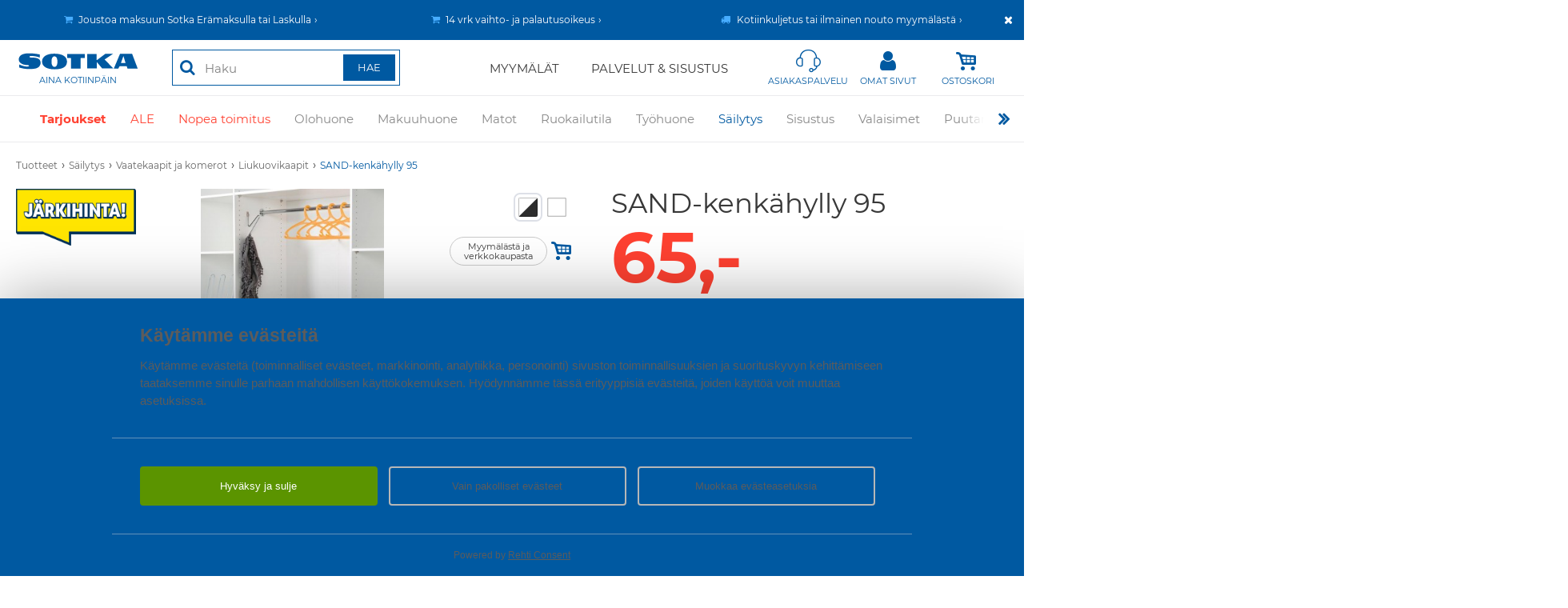

--- FILE ---
content_type: text/html; charset=UTF-8
request_url: https://www.sotka.fi/tuotteet/tuote/1506/26108/sand-kenkahylly-95
body_size: 172488
content:
<!DOCTYPE html>
<html lang="fi">
<head>
<meta charset="UTF-8">
<meta http-equiv="X-UA-Compatible" content="IE=edge,chrome=1">
<meta name="viewport" content="width=device-width, initial-scale=1, user-scalable=yes">
<meta name="generator" content="Tremedia Verkkokauppa 5.0">
<meta name="copyright" content="Sotka">
<meta name="author" content="Sotka">
<meta name="theme-color" content="#0059a1">
<meta name="description" content=" Pinnoitettua kalustelevyä, ABS-reunalista / reunanauha ">


<!-- Tremedia Verkkokauppa 5.0, user license number: 5001026 -->

<!-- Copyright (c) - Tremedia Ky - http://www.tremedia.fi -->

<title>SAND-kenkähylly 95 - Liukuovikaapit | Sotka</title>

<link rel="dns-prefetch" href="//fonts.googleapis.com"> 
<link rel="dns-prefetch" href="//fonts.gstatic.com"> 
<link rel="dns-prefetch" href="//www.googletagmanager.com">
<link rel="dns-prefetch" href="//www.sotka.fi">
<link rel="dns-prefetch" href="//www.facebook.com">
<link rel="dns-prefetch" href="//cdn.sotka.fi">
<link rel="dns-prefetch" href="//static.hotjar.com">

<link rel="apple-touch-icon" sizes="180x180" href="https://www.sotka.fi/apple-touch-icon.png?v=2">
<link rel="icon" type="image/png" sizes="32x32" href="https://www.sotka.fi/favicon-32x32.png?v=2">
<link rel="icon" type="image/png" sizes="16x16" href="https://www.sotka.fi/favicon-16x16.png?v=2">
<link rel="manifest" href="https://www.sotka.fi/site.webmanifest?v=2">
<link rel="shortcut icon" href="https://www.sotka.fi/favicon.ico?v=2">
<meta name="msapplication-TileColor" content="#da532c">

<style>	a,abbr,acronym,address,applet,article,aside,audio,b,big,blockquote,body,canvas,caption,center,cite,code,dd,del,details,dfn,div,dl,dt,em,embed,fieldset,figcaption,figure,footer,form,h1,h2,h3,h4,h5,h6,header,hgroup,html,i,iframe,img,ins,kbd,label,legend,li,mark,menu,nav,object,ol,output,p,pre,q,ruby,s,samp,section,small,span,strike,strong,sub,summary,sup,table,tbody,td,tfoot,th,thead,time,tr,tt,u,ul,var,video{margin:0;padding:0;border:0;font:inherit;vertical-align:baseline}article,aside,details,figcaption,figure,footer,header,hgroup,menu,nav,section{display:block}body{line-height:1}ol,ul{list-style:none}blockquote,q{quotes:none}blockquote:after,blockquote:before,q:after,q:before{content:'';content:none}table{border-collapse:collapse;border-spacing:0}@media print{#sisaltoalue #rajausalue,#wrapper>div:not(#sisaltoalue),footer,header{display:none}}.kiinni_seuraavaan{margin-bottom:0}.iso_linkki{display:inline-block;padding:15px 50px;border:1px solid #606060}	@font-face{font-family:flexslider-icon;src:url(fonts/flexslider-icon.eot);src:url(fonts/flexslider-icon.eot?#iefix) format("embedded-opentype"),url(fonts/flexslider-icon.woff) format("woff"),url(fonts/flexslider-icon.ttf) format("truetype"),url(fonts/flexslider-icon.svg#flexslider-icon) format("svg");font-weight:400;font-style:normal}.flex-container a:focus,.flex-container a:hover,.flex-slider a:focus,.flex-slider a:hover{outline:0}.flex-control-nav,.flex-direction-nav,.slides,.slides>li{margin:0;padding:0;list-style:none}.flex-pauseplay span{text-transform:capitalize}.flexslider{margin:0 auto!important;padding:0;box-sizing:border-box}.flexslider .slides>li{display:none;-webkit-backface-visibility:hidden}.no-js .flexslider .slides>li:first-child,html[xmlns] .flexslider .slides{display:block}.flexslider .slides:after{content:"\0020";display:block;clear:both;visibility:hidden;line-height:0;height:0}* html .flexslider .slides{height:1%}.flexslider,.flexslider_header,.isonosto_slider,.section_slider,.teaser_slider,.tuotekortti_slider{position:relative;zoom:1;display:none;opacity:0}#etusivu_nostotuotteet,.myymala_tarjoukset{position:relative;zoom:1}.teaser_slider{height:235px;margin-bottom:20px;overflow:hidden}#etusivu_nostotuotteet .slides,.flexslider .slides,.flexslider_header .slides,.myymala_tarjoukset .slides,.section_slider .slides,.teaser_slider .slides{zoom:1}#etusivu_nostotuotteet .slides img,.flexslider .slides img,.flexslider_header .slides img,.myymala_tarjoukset .slides img,.section_slider .slides img{height:auto}.flex-viewport{max-height:2000px;-webkit-transition:1s;-moz-transition:1s;-ms-transition:1s;-o-transition:1s;transition:1s}.loading .flex-viewport{max-height:300px}.flexcontrols,.tuotekortti_slidercontrols{position:relative}.flex-direction-nav a{text-decoration:none;display:block;width:72px;height:135px;margin:0;position:absolute;top:50%;z-index:1;overflow:hidden;opacity:1;cursor:pointer;transform:translateY(-50%)}.teaser_slider .flex-direction-nav a{width:72px;height:135px;margin:-25px 0 0}.tuotekortti_slidercontrols .flex-direction-nav a{position:absolute;top:82px;margin:0}.teaser_slider .flex-direction-nav .flex-prev{background:url('https://cdn.sotka.fi/images/selaus_vasen.png') no-repeat}.teaser_slider .flex-direction-nav .flex-next{background:url('https://cdn.sotka.fi/images/selaus_oikea.png') no-repeat}.flex-direction-nav .flex-disabled{opacity:0!important;cursor:default;pointer-events:none}.flex-pauseplay a{display:block;width:20px;height:20px;position:absolute;bottom:5px;left:10px;opacity:.8;z-index:10;overflow:hidden;cursor:pointer;color:#000}.flex-pauseplay a:before{font-family:flexslider-icon;font-size:20px;display:inline-block;content:"\f004"}.flex-control-thumbs img:hover,.flex-pauseplay a:hover,.flexslider_header .flex-direction-nav li a:hover{opacity:1}.flex-pauseplay a .flex-play:before{content:"\f003"}.flex-control-nav{width:100%;position:absolute;text-align:center;z-index:9;bottom:15px}.flex-control-nav li{margin:0 6px;display:inline-block;zoom:1}.flex-control-paging li a{width:11px;height:11px;display:block;cursor:pointer;-webkit-box-shadow:inset 0 0 3px rgba(0,0,0,.3);-moz-box-shadow:inset 0 0 3px rgba(0,0,0,.3);-o-box-shadow:inset 0 0 3px rgba(0,0,0,.3);box-shadow:inset 0 0 3px rgba(0,0,0,.3);-webkit-border-radius:20px;-moz-border-radius:20px;border-radius:20px;background:#fff;font-size:0}.flex-control-paging li a.flex-active{cursor:default}.flex-control-thumbs{margin:5px 0 0;position:static;overflow:hidden}.flex-control-thumbs li{width:25%;float:left;margin:0}.flex-control-thumbs img{width:100%;height:auto;display:block;opacity:.7;cursor:pointer;-webkit-transition:1s;-moz-transition:1s;-ms-transition:1s;-o-transition:1s;transition:1s}.flex-control-thumbs .flex-active{opacity:1;cursor:default}.flex-direction-nav li a{text-decoration:none!important}.flexslider_header .slides img{width:100%}.flexslider_header .flex-direction-nav li a{opacity:.6}.tuotekortti_slider,.tuotekortti_slider>div{height:274px}.tuotekortti_slider.popup,.tuotekortti_slider.popup>div{height:370px}.lisakuvat .flex-direction-nav .flex-next{width:28px;height:54px;right:0;background:url('https://cdn.sotka.fi/images/nuoli_oikea.gif') no-repeat}.lisakuvat .flex-direction-nav .flex-prev{width:28px;height:54px;left:0;background:url('https://cdn.sotka.fi/images/nuoli_vasen.gif') no-repeat}#ylakuvat .flex-direction-nav .flex-next,#ylakuvat .flex-direction-nav .flex-prev{width:80px;height:75px}.sub_offer_categories .flex-direction-nav .flex-next,.sub_offer_categories .flex-direction-nav .flex-prev{width:40px;height:75px}#ylakuvat .flex-direction-nav .flex-next,.sub_offer_categories .flex-direction-nav .flex-next{right:0;text-align:center}#ylakuvat .flex-direction-nav .flex-prev,.sub_offer_categories .flex-direction-nav .flex-prev{left:0;text-align:center}#ylakuvat .flex-direction-nav .flex-next:before,#ylakuvat .flex-direction-nav .flex-prev:before,.sub_offer_categories .flex-direction-nav .flex-next:before,.sub_offer_categories .flex-direction-nav .flex-prev:before{font-family:sotka_icon;font-size:70px;font-style:normal;font-weight:400;text-decoration:none;color:#fff;text-shadow:0 0 5px rgba(0,0,0,.5)}#ylakuvat .flex-direction-nav .flex-prev:before,.sub_offer_categories .flex-direction-nav .flex-prev:before{content:"\f104"}#ylakuvat .flex-direction-nav .flex-next:before,.sub_offer_categories .flex-direction-nav .flex-next:before{content:"\f105"}.isonosto_slider .flex-direction-nav .flex-next,.tuotekortti_slider .flex-direction-nav .flex-next{width:35px;height:50px;right:-37px;background:0 0}.isonosto_slider .flex-direction-nav .flex-prev,.tuotekortti_slider .flex-direction-nav .flex-prev{width:35px;height:50px;left:-37px;background:0 0}.section_slider .flex-direction-nav .flex-next{width:35px;height:50px;right:-37px}.isonosto_slider .flex-direction-nav .flex-next:after,.section_slider .flex-direction-nav .flex-next:after,.tuotekortti_slider .flex-direction-nav .flex-next:after{position:relative;top:-13px;left:0;color:#484848;content:"\f105";font-family:sotka_icon;font-size:70px;font-style:normal;font-weight:400;text-decoration:none;line-height:normal}.isonosto_slider .flex-direction-nav .flex-prev:after,.section_slider .flex-direction-nav .flex-prev:after,.tuotekortti_slider .flex-direction-nav .flex-prev:after{position:relative;top:-13px;left:0;color:#484848;content:"\f104";font-family:sotka_icon;font-size:70px;font-style:normal;font-weight:400;text-decoration:none;line-height:normal}.section_slider .flex-direction-nav .flex-prev{width:35px;height:50px;left:-37px;text-align:right}@media screen and (max-width:1568px){#baynote_products .flex-direction-nav .flex-next,.isonosto_slider .flex-direction-nav .flex-next,.tuotekortti_slider .flex-direction-nav .flex-next{right:0}#baynote_products .flex-direction-nav .flex-prev,.isonosto_slider .flex-direction-nav .flex-prev,.tuotekortti_slider .flex-direction-nav .flex-prev{left:0}.lisakuvat .flex-direction-nav .flex-next{right:-8px}.lisakuvat .flex-direction-nav .flex-prev{left:-8px}.section_slider .flex-direction-nav .flex-next{right:-12px}.section_slider .flex-direction-nav .flex-prev{left:-12px}}@media screen and (max-width:1024px){.flex-direction-nav .flex-next,.flex-direction-nav .flex-prev{width:36px;height:67.5px;background-size:cover}.flex-direction-nav .flex-prev{left:15px}.flex-direction-nav .flex-next{right:15px}}@media screen and (max-width:768px){.flex-direction-nav .flex-next,.flex-direction-nav .flex-prev{width:24px;height:45px;background-size:cover}.flex-direction-nav .flex-prev{left:5px}.flex-direction-nav .flex-next{right:5px}}.flex-control-paging li a.flex-active,.flex-control-paging li a:hover{background:#8fb8ca}div.tuotekortti_slider .flex-next,div.tuotekortti_slider .flex-prev{width:25px!important}@media screen and (max-width:767px){#ylakuvat .flex-control-nav{display:none}#ylakuvat .flex-direction-nav .flex-prev,.sub_offer_categories .flex-direction-nav .flex-prev{width:37px;text-align:left;padding-left:3px}#ylakuvat .flex-direction-nav .flex-next,.sub_offer_categories .flex-direction-nav .flex-next{width:37px;text-align:right;padding-right:3px}.tuotekortti_slider.popup,.tuotekortti_slider.popup>div{height:309px}}.mfp-bg,.mfp-wrap{position:fixed;left:0;top:0}.mfp-bg,.mfp-container,.mfp-wrap{height:100%;width:100%}.mfp-container:before,.mfp-figure:after{content:''}.mfp-bg{z-index:100001;overflow:hidden;background:#0b0b0b;opacity:.5}.mfp-wrap{z-index:100002;outline:0!important;-webkit-backface-visibility:hidden}.mfp-container{text-align:center;position:absolute;left:0;top:0;padding:0 8px;-webkit-box-sizing:border-box;-moz-box-sizing:border-box;box-sizing:border-box}.mfp-container:before{display:inline-block;height:100%;vertical-align:middle}.mfp-align-top .mfp-container:before{display:none}.mfp-content{position:relative;display:inline-block;vertical-align:middle;margin:0 auto;text-align:left;z-index:1045;min-height:250px}.mfp-close,.mfp-preloader{text-align:center;position:absolute}.mfp-ajax-holder .mfp-content,.mfp-inline-holder .mfp-content{width:100%;cursor:auto}.mfp-ajax-cur{cursor:progress}.mfp-auto-cursor .mfp-content{cursor:auto}.mfp-arrow,.mfp-close,.mfp-counter,.mfp-preloader{-webkit-user-select:none;-moz-user-select:none;user-select:none}.mfp-loading.mfp-figure{display:none}.mfp-hide{display:none!important}.mfp-preloader{color:#ccc;top:50%;width:auto;margin-top:-.8em;left:8px;right:8px;z-index:1044}.mfp-preloader a{color:#ccc}.mfp-close,.mfp-preloader a:hover{color:#fff}.mfp-s-error .mfp-content,.mfp-s-ready .mfp-preloader{display:none}button.mfp-arrow,button.mfp-close{overflow:visible;cursor:pointer;border:0;-webkit-appearance:none;display:block;outline:0;padding:0;z-index:1046;-webkit-box-shadow:none;box-shadow:none}button.mfp-close{background:0 0}button::-moz-focus-inner{padding:0;border:0}.mfp-close{width:44px;height:44px;line-height:44px;right:0;top:0;text-decoration:none;opacity:.65;padding:0 0 18px 10px;font-style:normal;font-size:28px;font-family:Arial,Baskerville,monospace}.mfp-close:focus,.mfp-close:hover{opacity:1}.mfp-close:active{top:1px}.mfp-close-btn-in .mfp-close{color:#333}.mfp-iframe-holder .mfp-close,.mfp-image-holder .mfp-close{color:#fff;right:-6px;text-align:right;padding-right:6px;width:100%}.mfp-counter{position:absolute;top:0;right:0;color:#ccc;font-size:12px;line-height:18px;white-space:nowrap}.mfp-figure,img.mfp-img{line-height:0}.mfp-arrow{position:absolute;opacity:.65;margin:-55px 0 0;top:50%;padding:0;width:90px;height:135px;-webkit-tap-highlight-color:transparent}.mfp-arrow:active{margin-top:-54px}.mfp-arrow:focus,.mfp-arrow:hover{opacity:1}.mfp-arrow .mfp-a,.mfp-arrow .mfp-b{content:'';display:block;width:0;height:0;position:absolute;left:0;top:0;margin-top:35px;margin-left:35px;border:inset transparent}.mfp-arrow .mfp-a{border-top-width:13px;border-bottom-width:13px;top:8px}.mfp-arrow .mfp-b{border-top-width:21px;border-bottom-width:21px;opacity:.7}.mfp-arrow-left{left:0}.mfp-arrow-left .mfp-a{border-right:17px solid #fff;margin-left:31px}.mfp-arrow-left .mfp-b{margin-left:25px;border-right:27px solid #3f3f3f}.mfp-arrow-right{right:0}.mfp-arrow-right .mfp-a{border-left:17px solid #fff;margin-left:39px}.mfp-arrow-right .mfp-b{border-left:27px solid #3f3f3f}.mfp-iframe-holder{padding-top:40px;padding-bottom:40px}.mfp-iframe-holder .mfp-content{line-height:0;width:100%;max-width:900px}.mfp-image-holder .mfp-content,img.mfp-img{max-width:100%}.mfp-iframe-holder .mfp-close{top:-40px}.mfp-iframe-scaler{width:100%;height:0;overflow:hidden;padding-top:56.25%}.mfp-iframe-scaler iframe{position:absolute;display:block;top:0;left:0;width:100%;height:100%;box-shadow:0 0 8px rgba(0,0,0,.6);background:#fff}.mfp-figure:after,img.mfp-img{width:auto;height:auto;display:block}img.mfp-img{-webkit-box-sizing:border-box;-moz-box-sizing:border-box;box-sizing:border-box;padding:40px 0;margin:0 auto}.mfp-figure:after{position:absolute;left:0;top:40px;bottom:40px;right:0;z-index:-1;box-shadow:0 0 8px rgba(0,0,0,.6);background:#f9f9f9}.mfp-figure small{color:#bdbdbd;display:block;font-size:12px;line-height:14px}.mfp-figure figure{margin:0}.mfp-bottom-bar{margin-top:-36px;position:absolute;top:100%;left:0;width:100%;cursor:auto}.mfp-title{text-align:left;line-height:18px;color:#f3f3f3;word-wrap:break-word;padding-right:36px}.mfp-gallery .mfp-image-holder .mfp-figure{cursor:pointer}@media screen and (max-width:800px) and (orientation:landscape),screen and (max-height:300px){.mfp-img-mobile .mfp-image-holder{padding-left:0;padding-right:0}.mfp-img-mobile img.mfp-img{padding:0}.mfp-img-mobile .mfp-figure:after{top:0;bottom:0}.mfp-img-mobile .mfp-figure small{display:inline;margin-left:5px}.mfp-img-mobile .mfp-bottom-bar{background:rgba(0,0,0,.6);bottom:0;margin:0;top:auto;padding:3px 5px;position:fixed;-webkit-box-sizing:border-box;-moz-box-sizing:border-box;box-sizing:border-box}.mfp-img-mobile .mfp-bottom-bar:empty{padding:0}.mfp-img-mobile .mfp-counter{right:5px;top:3px}.mfp-img-mobile .mfp-close{top:0;right:0;width:35px;height:35px;line-height:35px;background:rgba(0,0,0,.6);position:fixed;text-align:center;padding:0}}@media all and (max-width:900px){.mfp-arrow{-webkit-transform:scale(.75);transform:scale(.75)}.mfp-arrow-left{-webkit-transform-origin:0;transform-origin:0}.mfp-arrow-right{-webkit-transform-origin:100%;transform-origin:100%}.mfp-container{padding-left:6px;padding-right:6px}}.mfp-ie7 .mfp-img{padding:0}.mfp-ie7 .mfp-bottom-bar{width:600px;left:50%;margin-left:-300px;margin-top:5px;padding-bottom:5px}.mfp-ie7 .mfp-container{padding:0}.mfp-ie7 .mfp-content{padding-top:44px}.mfp-ie7 .mfp-close{top:0;right:0;padding-top:0}.mfp-iframe-holder .mfp-content{max-width:1300px;height:90%}.kysy_tuotetta_myymalasta-class .mfp-close,.kysy_tuotetta_myymalasta-class iframe{max-width:99%!important;max-height:99%!important;margin:1% auto;padding:0;right:0;left:0}@media all and (min-width:768px){.mfp-iframe-holder .mfp-content{height:auto}}@media all and (min-width:1000px){.kysy_tuotetta_myymalasta-class .mfp-close,.kysy_tuotetta_myymalasta-class iframe{max-width:1300px!important;max-height:820px!important;margin:1% auto;padding:0;right:0;left:0}}.tilaa_uutiskirje{max-width:750px;background-color:#fff;right:0;left:0;margin:auto;position:relative;padding:40px}.tilaa_uutiskirje .mfp-close{position:absolute}.mfp-content.noheightset{height:90%!important}.mfp-content .nayta-3d-malli-class iframe{background-color:#e6e6e6}.ajax_popup .mfp-container{padding:0}.ajax_popup .mfp-container .mfp-content{max-width:980px;padding:20px;margin-top:30px}.ajax_popup .mfp-container button.mfp-close{right:calc(20px + 5px);top:calc(-44px + 20px);color:#fff}.ajax_popup .mfp-container button.mfp-close:before{content:'Sulje';font-size:14px;vertical-align:middle;line-height:unset;position:relative;top:-2px;margin-right:5px}	
@font-face {
	font-family: Montserrat;
	font-style: normal;
  	font-weight: 400;
	src: url('https://cdn.sotka.fi/css/fonts/montserrat/montserrat-regular.ttf');
	src: url('https://cdn.sotka.fi/css/fonts/montserrat/montserrat-regular.woff2') format('woff2'),
		url('https://cdn.sotka.fi/css/fonts/montserrat/montserrat-regular.ttf') format('truetype');
	unicode-range: U+0000-00FF, U+0131, U+0152-0153, U+02BB-02BC, U+02C6, U+02DA, U+02DC, U+2000-206F, U+2074, U+20AC, U+2122, U+2191, U+2193, U+2212, U+2215, U+FEFF, U+FFFD;
}
@font-face {
  font-family: 'Montserrat';
  font-style: normal;
  font-weight: 700;
	src: url('https://cdn.sotka.fi/css/fonts/montserrat/montserrat-bold.ttf');
	src: url('https://cdn.sotka.fi/css/fonts/montserrat/montserrat-bold.woff2') format('woff2'),
		url('https://cdn.sotka.fi/css/fonts/montserrat/montserrat-bold.ttf') format('truetype');
  unicode-range: U+0000-00FF, U+0131, U+0152-0153, U+02BB-02BC, U+02C6, U+02DA, U+02DC, U+2000-206F, U+2074, U+20AC, U+2122, U+2191, U+2193, U+2212, U+2215, U+FEFF, U+FFFD;
}

</style>

<style>:root{--color-blue:#0059a1;--color-cart-green:#40a000;--color-yellow:#ffde16;--color-offer-red:#ff4131}html{-webkit-text-size-adjust:100%;-webkit-tap-highlight-color:rgba(233,229,228,0.5);height:100%}body{font-family:Montserrat,sans-serif;font-size:14px;color:#383838;font-weight:400;font-style:normal;height:100%;text-align:center;background:#fff;overflow-x:hidden}body div.maksupeitto{position:fixed;top:0;left:0;width:100%;height:100%;background:url('https://cdn.sotka.fi/templates/sotka/images/peite.png');z-index:999;display:none}#stickywrapper.header-order-saved>header#header{position:relative}p{margin-bottom:20px;line-height:1.4}p.hide_this_in_print{margin-bottom:0}strong{font-weight:700}em{font-style:italic}.smaller{font-size:.85em}.bigger{font-size:1.2em}.naviruksi{display:none}#tuote_popup ul,#tuotekuvaus_alue ul,#tuotetiedot_alue ul,.tekstialue ul,div.myyntiteksti ul,div.pagesectioncontainer ul{margin-bottom:25px}#tuote_popup ul li,#tuotekuvaus_alue ul li,#tuotetiedot_alue ul li,.store_info_wrapper ul li,.tekstialue ul li,div.myyntiteksti ul li,div.pagesectioncontainer:not(.section_slider):not(.pslider):not(.timer_section):not(.product_recommendation) ul li{position:relative;line-height:1.4;list-style-type:none;margin-bottom:1px;padding-left:15px;overflow:hidden;zoom:1}#tuote_popup ul li:before,#tuotekuvaus_alue ul li:before,#tuotetiedot_alue ul li:before,.store_info_wrapper ul li:before,.tekstialue ul li:before,div.myyntiteksti ul li:before,div.pagesectioncontainer:not(.section_slider):not(.pslider):not(.timer_section):not(.product_recommendation) ul li:before{content:'\f111';position:absolute;left:0;top:6px;color:var(--color-blue);font-family:sotka_icon;font-size:.4em;font-style:normal;font-weight:400;text-decoration:none;vertical-align:middle}.tekstialue ul li{background-image:none;list-style:inside}div.pagesectioncontainer.pslider ul li,div.pagesectioncontainer.section_slider ul li{margin:0;line-height:1;background:0 0;padding:0}#tuote_popup ol,#tuotekuvaus_alue ol,#tuotetiedot_alue ol,.store_info_wrapper ol,.tekstialue ol,div.myyntiteksti ol,div.pagesectioncontainer ol{margin-bottom:25px}.store_info_wrapper ol{padding-left:5px}#tuote_popup ol li,#tuotekuvaus_alue ol li,#tuotetiedot_alue ol li,.store_info_wrapper ol li,.tekstialue ol li,div.myyntiteksti ol li,div.pagesectioncontainer ol li{margin-left:30px;list-style-type:decimal;line-height:1.4;list-style-position:outside}#sisaltoalue.etusivu div.pagesectioncontainer{padding-top:40px}#sisaltoalue.etusivu div.pagesectioncontainer~div.pagesectioncontainer{padding-top:0}#sisaltoalue.peitto{z-index:1000}#sisaltoalue.loading #shopping_cart_container{position:relative}#sisaltoalue.loading #shopping_cart_container:before,.toimintobox.save-loading:before{position:absolute;content:'';width:100%;height:100%;background:#ffffff9c;z-index:1}.toimintobox.save-loading:before{width:calc(100% - 20px);height:calc(100% - 30px)}#sisaltoalue.loading #shopping_cart_container:after,.toimintobox.save-loading:after{content:'\f110';font-family:sotka_icon;-webkit-animation:1s steps(8) infinite fa-spin;animation:1s steps(8) infinite fa-spin;font-size:25px;position:fixed;top:50%;left:50%;margin-left:-12px;margin-top:-15px;z-index:2;color:#c5c5c5}#sisaltoalue.loading #shopping_cart_container>*,.toimintobox.save-loading>*{filter:blur(2px)}#sisaltoalue.loading #summary_header button[name=btn_prev]{opacity:.2;pointer-events:none;user-select:none}.ol_inside ol li{margin-left:5px!important;list-style-position:inside!important}div.read_more_section{display:none}p.read_more_link{display:inline-block;cursor:pointer;color:var(--color-blue)}p.read_more_link:hover{text-decoration:underline}p.read_more_link.center{display:block}a,a:link,a:visited{color:#383838;text-decoration:underline;outline:0}a:active,a:hover{text-decoration:none;outline:0}a.r:link,a.r:visited{text-decoration:none}a.r:active,a.r:hover{text-decoration:underline}a.korostus{color:var(--color-blue)!important}area,img{outline:0}div.pagesectioncontainer a:link,div.pagesectioncontainer a:visited{color:var(--color-blue);text-decoration:underline}div.pagesectioncontainer a:hover,div.pagesectioncontainer a:visited{text-decoration:none}a.tel:link,a.tel:visited{color:#383838!important;text-decoration:none!important}sup{font-size:.7em;position:relative;top:-.3em}@media all and (-ms-high-contrast:none),(-ms-high-contrast:active){sup{top:-.5em}}.linktext{color:#666;text-decoration:none}.nw{white-space:nowrap}div{-webkit-box-sizing:border-box;box-sizing:border-box}div.clear{clear:both;font-size:0;height:0;line-height:0}.last{margin-right:0!important}a.kaikki_matot_banneri{background-image:url('https://cdn.sotka.fi/templates/sotka/images/kaikki-matot-mobiili-06072017.jpg');width:469px;height:130px;display:block}img.left{float:left}img.right{float:right}img{outline:0;max-width:100%;height:auto;vertical-align:middle;-ms-interpolation-mode:bicubic;image-rendering:optimizeQuality}svg{outline:0;max-width:100%;height:auto;vertical-align:middle}div.products_heading_wrapper>a,h1{font-weight:400;font-size:27px;margin-bottom:30px;line-height:1.2}h1+a#seo_toggle{padding:10px}h1+a#seo_toggle>img{margin-top:-10px;-webkit-transition:-webkit-transform .5s;transition:transform .5s;transition:transform .5s,-webkit-transform .5s}h1+a#seo_toggle.open img{-webkit-transform:rotate(90deg);transform:rotate(90deg)}h2{font-weight:400;font-size:22px;margin-bottom:20px;line-height:1.2}h2.on_image{position:absolute;top:20px;left:20px}div.pagesectioncontainer h3{line-height:1.4}h3{font-weight:400;font-size:17px;margin-bottom:15px;line-height:1.2}.anchor{position:absolute;left:-9999em;display:block;margin-top:-45px;padding-bottom:45px}.background_sotkablue{background-color:#00aac8;color:#fff}.circle_w_icon{width:35px;height:35px;line-height:35px;text-align:center;border-radius:50%}.left{text-align:left}.center{text-align:center}.right{text-align:right}.offline{color:#c00}.required{color:red;font-weight:700}.note{font-size:11px;color:#666}.done{padding:15px 45px;border-radius:5px;background:url('https://cdn.sotka.fi/templates/sotka/images/done.png') 15px center no-repeat #e6ffe6;box-shadow:0 0 2px #080;color:#080}.error{padding:15px 45px;border-radius:5px;background:url('https://cdn.sotka.fi/templates/sotka/images/error.png') 15px center no-repeat #ffe8e8;box-shadow:0 0 2px #c00;color:#c00}.notice{padding:15px 45px;border-radius:5px;background:url('https://cdn.sotka.fi/templates/sotka/images/notice.png') 15px center no-repeat #fff7d7;box-shadow:0 0 2px #caa200;color:#856100}.done p,.error p{margin:0}.highlight{color:var(--color-blue)}.hyphenate{overflow-wrap:break-word;word-wrap:break-word;-webkit-hyphens:auto;-ms-hyphens:auto;hyphens:auto}button,formfield,input,select,textarea{background-color:#fff;font-family:Montserrat,sans-serif;font-size:14px;color:#383838;font-weight:400;border:1px solid #383838;outline:0}button,input[type=email],input[type=number],input[type=password],input[type=submit],input[type=tel],input[type=text],textarea{-webkit-appearance:none;border-radius:0}select{border-radius:0}::-webkit-input-placeholder{color:#828282}:-moz-placeholder{color:#828282}::-moz-placeholder{color:#828282}:-ms-input-placeholder{color:#828282}input[type=tel]::-webkit-input-placeholder,input[type=tel]::placeholder{font-style:italic}input[type=email],input[type=number],input[type=password],input[type=tel],input[type=text],select,textarea{height:35px;width:100%;-webkit-box-sizing:border-box;box-sizing:border-box;padding:0 10px;border:1px solid #e5e5e5;background:#f9f9f9;display:block}textarea{height:100px;padding-top:10px;padding-bottom:10px;resize:none;overflow:auto;line-height:1.4}label+div.styled_select,label+input,label+textarea{margin-top:5px}.deleted,a.deleted,a.deleted:active,a.deleted:hover,a.deleted:link,a.deleted:visited,h1.deleted{text-decoration:line-through}div.pagesectioncontainer:not(.timer_section){padding:0;margin:0 0 40px}div.pagesectioncontainer.video,div.pagesectioncontainer.video div.left_column{margin-bottom:40px}div.pagesectioncontents{margin:0;padding:0}div.left_column,div.right_column{padding:0;margin:0}div.pagesectioncontainer img.lazyload{opacity:0;-webkit-transition:opacity .5s;transition:opacity .5s}div.flockler-posts img,div.pagesectioncontainer #flockler_container img,div.pagesectioncontainer img.lazyloaded,figure>img{opacity:1;-webkit-transition:opacity .5s;transition:opacity .5s}.sectionimageleft,.sectionimageright{display:block;padding-bottom:25px;text-align:center}.sectionimageonlyleft{text-align:left;padding-bottom:25px}.sectionimageonlycenter{text-align:center;padding-bottom:25px}.sectionimageonlyright{text-align:right;padding-bottom:25px}.sectionimagesonly{padding-bottom:25px}.sectionimagesonly div.left,.sectionimagesonly div.right{text-align:center}.sectionimagesonly div.left+div.right{margin-top:20px}div.pagesectioncontainer div.image_container{position:relative;display:inline-block}.kuvateksti,p.kuvateksti{color:#666;font-size:.9em;padding:5px 0;text-align:center;margin:0}.kuvateksti.desktop{display:none}@media(min-width:768px){.kuvateksti.desktop{display:block}.kuvateksti.mobile{display:none}}div.section_slider div.slider_image{width:240px;float:left;padding:0 10px;-webkit-box-sizing:border-box;box-sizing:border-box;text-align:center}div.section_slider:not(.big) img{max-width:240px;max-height:200px;margin:0 auto}div.section_slider.big div.slider_image{width:100%;position:relative}div.section_slider:not(.big) div.slider_image>a+*,div.section_slider:not(.big) div.slider_image>img+*{margin-top:5px;margin-bottom:0;font-size:12px}div.pagesectioncontainer div.image_container div.on_image,div.section_slider.big div.slider_image div.on_image{position:absolute;width:80%;top:50%;left:50%;transform:translate(-50%,-50%);pointer-events:none;text-align:center}div.pagesectioncontainer div.image_container div.on_image :not(a),div.section_slider.big div.slider_image div.on_image :not(a){color:#fff;margin:0;line-height:1.2;font-size:16px;font-weight:700;text-transform:uppercase;text-shadow:0 0 5px rgba(0,0,0,.4)}div.pagesectioncontainer div.image_container div.on_image *+* a,div.section_slider.big div.slider_image div.on_image *+* a{margin-top:20px}div.pagesectioncontainer div.image_container div.on_image a,div.section_slider.big div.slider_image div.on_image a{display:inline-block;padding:10px 20px;border:1px solid #fff;color:#fff;font-size:10px;font-weight:400;text-transform:uppercase;text-decoration:none;text-shadow:0 0 5px rgba(0,0,0,.75);-webkit-box-shadow:0 0 2px rgba(0,0,0,.25);box-shadow:0 0 2px rgba(0,0,0,.25);background-color:rgba(255,255,255,.1);-webkit-transition:.5s ease-out;transition:.5s ease-out;pointer-events:auto}div.pagesectioncontainer div.image_container div.on_image a::after,div.section_slider.big div.slider_image div.on_image a::after{content:' ›'}div.pagesectioncontainer div.image_container div.on_image a:hover,div.section_slider.big div.slider_image div.on_image a:hover{background-color:#fff;border-color:transparent;color:#000;text-shadow:none}@media screen and (min-width:600px) and (max-width:807px),screen and (min-width:1024px) and (max-width:1107px),screen and (min-width:1560px){#sisalto div.section_slider.big div.slider_image div.on_image :not(a),#tuotelistaus div.section_slider.big div.slider_image div.on_image :not(a){font-size:24px}#sisalto div.section_slider.big div.slider_image div.on_image a,#tuotelistaus div.section_slider.big div.slider_image div.on_image a{font-size:14px}}@media screen and (min-width:600px) and (max-width:807px),screen and (min-width:1240px){#etusivun_nostot div.section_slider.big div.slider_image div.on_image :not(a),#sisaltoalue.etusivu div.section_slider.big div.slider_image div.on_image :not(a){font-size:24px}#etusivun_nostot div.section_slider.big div.slider_image div.on_image a,#sisaltoalue.etusivu div.section_slider.big div.slider_image div.on_image a{font-size:14px}}.thumbborder,img.thumbborder{border:1px solid #666}.galleryimage{height:100px;float:left;margin:0 10px 10px 0}td.huombox{background-color:#d8eafb;border:1px solid #003466;padding:10px;vertical-align:middle}td.huombox p{margin-top:.5em;margin-bottom:.5em}td.notice{background-color:#fbedbb;border:1px solid #999;padding:10px;vertical-align:middle}td.notice p{margin-top:.5em;margin-bottom:.5em;color:#333}#uutisnavi{float:right;padding-top:10px;line-height:1.2}#uutisnavi a:link,#uutisnavi a:visited{text-decoration:none}#uutisnavi a.on,#uutisnavi a:hover,#uutisnavi a:visited{text-decoration:underline}p.newsaika{margin-bottom:5px;font-size:14px}table.attachment_table{margin:0}table.attachment_table td{vertical-align:middle}table.attachment_table td.icon{width:35px}table.attachment_table p{margin:0;font-size:12px}div.listauutinen{padding-bottom:30px}@media screen and (min-width:768px){body.scrolling{pointer-events:none}div.listauutinen{width:45%;margin-right:5%;float:left}}ol.searchresults li{margin:0 0 20px 20px;line-height:1.4;list-style-type:decimal}a.searchresultname,a.searchresultname:link,a.searchresultname:visited{font-size:15px;text-decoration:none;color:#000}a.searchresultname:active,a.searchresultname:hover{text-decoration:underline}a.searchresult,a.searchresult:link,a.searchresult:visited{color:#666;text-decoration:underline;overflow-wrap:break-word}a.searchresult:active,a.searchresult:hover{text-decoration:none}td.header,tr.otsakkeet{background-color:Gray}td.header,tr.otsakkeet td{padding:2px;border-left:1px solid #fff;border-right:1px solid #fff}table.edit{margin-bottom:20px}table.edit img{max-width:none}table.edit td{padding:2px}table.edit p,td.header p,td.tuoteheader p,tr.otsakkeet td p{margin:0}td.header p,tr.otsakkeet td p{color:#fff}td.header a,td.header a:link,td.header a:visited{color:#fff;text-decoration:underline}td.header a:active,td.header a:hover{color:#fff;text-decoration:none}td.colored{background-color:#f0f0f0}table.edit a:link,table.edit a:visited{text-decoration:none;display:block}table.edit a:active,table.edit a:hover{text-decoration:underline}.cd-top{display:inline-block;height:37px;width:37px;position:fixed;z-index:9;bottom:15px;left:15px;overflow:hidden;text-decoration:none!important;background-color:#777;border-radius:50%;visibility:hidden;opacity:0;-webkit-transition:opacity .3s,visibility 0s .3s;transition:opacity .3s,visibility 0s .3s}.cd-top>span{position:relative;display:block;height:100%;text-align:center}.cd-top>span:after{position:relative;top:5px;color:#fff;content:'\e829';font-family:sotka_icon;font-size:1.7em;font-style:normal;font-weight:400;text-decoration:inherit}.cd-top.cd-fade-out,.cd-top.cd-is-visible,.no-touch .cd-top:hover{-webkit-transition:opacity .3s,visibility;transition:opacity .3s,visibility}.cd-top.cd-is-visible{visibility:visible;opacity:1}.cd-top.cd-fade-out{opacity:.5}.no-touch .cd-top:hover{background-color:#e86256;opacity:1}input.custom_checkbox{width:25px;height:25px;margin:0;padding:0;opacity:0;cursor:pointer;border:none;float:left}input.custom_radio{width:20px;height:20px;margin:0;padding:0;opacity:0;cursor:pointer;border:none;float:left}input.custom_checkbox+label{display:block;margin-left:-25px;padding-left:35px;background:url('https://cdn.sotka.fi/templates/sotka/images/checkbox.png') no-repeat;line-height:25px;height:25px;float:none}input.custom_radio+label{display:block;margin-left:-20px;padding-left:30px;background:url('https://cdn.sotka.fi/templates/sotka/images/radiobutton.png') no-repeat;line-height:20px;height:20px;float:none}input.custom_checkbox:checked+label{background-position:0 -25px}input.custom_radio:checked+label{background-position:0 -20px}input.custom_checkbox+label.custom_pitka{margin-top:-25px;margin-left:0;line-height:1.4}input.custom_radio+label.custom_pitka{margin-top:-20px;margin-left:0;line-height:1.4}#slider-range{margin:10px 9px}#slider-range .ui-slider-handle{margin-left:-9px;width:18px;height:18px;background:#4ba2a9;border-radius:9px;outline:0;border:none}.tooltip{-webkit-box-shadow:none!important;box-shadow:none!important;background:#f9f9f9!important;border:1px solid #ccc!important;border-radius:5px!important;font-size:.9em!important;line-height:1.4!important;font-family:Montserrat,sans-serif!important;text-align:left!important}.tooltip_plussa{-webkit-box-shadow:none!important;box-shadow:none!important;background:url('https://cdn.sotka.fi/templates/sotka/images/k-plussa-100.png') 10px 10px no-repeat #f9f9f9!important;border:1px solid #ccc!important;border-radius:5px!important;font-size:13px!important;line-height:1.2!important;font-family:Montserrat,sans-serif!important;text-align:left!important;padding-top:35px!important}.ui-widget-shadow{opacity:1;filter:Alpha(Opacity=100)}#acceptCookies{position:fixed;bottom:0;width:100%;background:rgba(0,89,161,.85);z-index:9999;padding:10px 0}#acceptCookies p{max-width:1024px;text-align:left;margin:0 auto;-webkit-box-sizing:border-box;box-sizing:border-box;padding:0 70px 0 10px;color:#fff;overflow:hidden;zoom:1;font-size:13px}#acceptCookies a i{float:left;width:31px;height:31px;margin:0 20px 10px 0;background-color:#fff;color:var(--color-blue);font-size:1.7em}#acceptCookies a{color:#fff}@media screen and (min-width:740px){#acceptCookies p{padding:0 250px 0 20px}}@media screen and (min-width:768px){#acceptCookies p{padding:0 250px 0 20px}}@media screen and (min-width:1024px){#acceptCookies p{padding:0 250px 0 30px}#acceptCookies p a img{margin:0}}@media screen and (min-width:1044px){#acceptCookies p{padding:0 150px 0 30px}}@media screen and (min-width:1350px){#acceptCookies p{padding:0}}.bg_color_fb{background-color:#3a5898!important}.bg_color_insta{background-color:#e6007e!important}.bg_color_twitter{background-color:#00acee!important}.bg_color_whats{background-color:#25d066!important}.bg_color_pin{background-color:#cb2028!important}.bg_color_gp{background-color:#d34836!important}.sisalto .created-date{background:url('https://cdn.sotka.fi/templates/sotka/images/paivamaara-ikoni.png') left center no-repeat;padding-left:25px;font-size:13px;min-height:18px;line-height:18px;color:#cbced1}pre{text-align:left;font-family:Helvetica,serif}div.pagesectioncontainer.faq{margin-bottom:0}div.pagesectioncontainer.faq h2,div.pagesectioncontainer.faq h3{cursor:pointer;position:relative}div.pagesectioncontainer.faq div.answer,div.pagesectioncontainer.faq div.faqs{display:none}div.pagesectioncontainer.faq h2{background:#eaedf2;text-transform:uppercase;padding:10px 50px 10px 0;font-size:22px;line-height:1.2}div.pagesectioncontainer.faq h2::after{content:'\e802';font-family:sotka_icon;display:inline-block;position:absolute;right:15px}div.pagesectioncontainer.faq h2.open::after{content:'\e803'}div.pagesectioncontainer.faq h3{border-bottom:2px solid #ccc;font-size:18px;font-weight:700;padding-right:40px}div.pagesectioncontainer.faq h3::after{content:'\e802';font-family:sotka_icon;position:absolute;right:15px}div.pagesectioncontainer.faq h3.open::after{content:'\e803'}div.pagesectioncontainer.faq div.faqs{padding-bottom:20px}@media screen and (max-width:599px){div.pagesectioncontainer.faq h2{padding-left:10px;font-size:18px}div.pagesectioncontainer.faq h3{font-size:14px}}@media screen and (min-width:600px){div.pagesectioncontainer div.image_container div.on_image :not(a){font-size:1.6em}div.pagesectioncontainer div.image_container div.on_image a{font-size:17px}div.pagesectioncontainer.faq h2::before{content:'\e810';font-family:sotka_icon;margin:0 15px;color:#fff;font-size:20px;line-height:1.2}div.pagesectioncontainer.faq div.answer,div.pagesectioncontainer.faq h3{margin-left:40px}}body#admin{padding-top:0;overflow-x:hidden}html.noscroll body{overflow-y:hidden}header#header{background:#fff;padding:0;text-align:left;position:fixed;z-index:10;-webkit-box-sizing:border-box;box-sizing:border-box;width:100%;margin-top:-135px}header#header:not(.sticky){height:85px}#stickywrapper.links_off header#header{margin-top:-85px}body#admin header#header{margin-top:-50px;position:relative}header#header #navialue1{height:37px;background-color:#0159a1}header#header #navialue2{max-width:1520px;margin:0 auto;height:48px;position:relative;background-color:#0159a1;-webkit-transition:height .5s;transition:height .5s}header#header div.logo{width:90px;height:40px;position:absolute;top:0;left:10px;z-index:12}header#header.sticky div.logo{top:2px}header#header div.logo a{display:block;text-align:center;text-decoration:none}header#header div.logo a span.slogan{display:none}header#header div.logo .logo{width:155px;height:43px}header#header div.korit{position:absolute;top:0;right:0;width:100%;text-align:right;z-index:11}#navialue2 .korit .slicknav_nav{position:absolute;background-color:#fff;padding:0;-webkit-box-sizing:border-box;box-sizing:border-box;line-height:30px;width:100%;left:0;text-align:left;text-transform:uppercase;text-decoration:none;-webkit-box-shadow:0 4px 4px rgba(0,0,0,.15);box-shadow:0 4px 4px rgba(0,0,0,.15)}#navialue2 .korit .slicknav_open{background-color:var(--color-blue);color:#fff}#navialue2 .korit .slicknav_nav a{text-decoration:none;font-size:13px;font-weight:500;color:#383838}header#header div.korit>div{position:relative;display:inline-block;vertical-align:top;height:40px}header#header div.korit #muistilista_box{display:none}#asiakas_navi>ul>li>a,#info_navi>ul>li>a,header#header div.korit>div>a{position:relative;display:block;height:40px;padding:0 10px 0 40px;line-height:40px;text-decoration:none;text-transform:uppercase;font-size:10px}header#header.sticky #asiakas_navi>ul>li>a,header#header.sticky #info_navi>ul>li>a,header#header.sticky div.korit>div>a{height:46px;line-height:46px}header#header div.korit #muistilista{color:#828282}header#header div.korit #muistilista_box:before{position:absolute;left:10px;top:calc(50% - 10.5px);margin-right:10px;color:#fd5373;content:'\e800';font-family:sotka_icon;font-size:1.5em;font-style:normal;font-weight:400;text-decoration:none}header#header div.korit #muistilista.changed{background-position:2px top}header#header div.korit #muistilista:hover{text-decoration:underline}header#header div.korit #muistilista span#topMemoryListTotalItems{color:#d60057;-webkit-transition:color .2s ease-in-out;transition:color .2s ease-in-out}header#header div.korit #muistilista span#topMemoryListTotalItems.changed{color:#fff}header#header div.korit #muistilista.tyhja span#topMemoryListTotalItems{display:none}#asiakas_navi a,#info_navi a,header#header div.korit #ostoskori{color:#fff}header#header div.korit #ostoskori_box:before{content:'\e806'}#asiakas_navi #kirjaudunyt:before,#info_navi .asiakaspalvelu:before,header#header div.korit #ostoskori_box:before{position:absolute;left:6px;top:calc(50% - 15px);height:auto;color:#47adff;font-family:sotka_icon;font-size:2.2em;font-style:normal;font-weight:400;text-decoration:none;line-height:unset}#asiakas_navi>ul>li>a:hover,#info_navi>ul>li>a:hover,header#header div.korit #ostoskori:hover{-webkit-user-select:none;-moz-user-select:none;-ms-user-select:none;user-select:none;-webkit-tap-highlight-color:transparent}header#header div.korit #ostoskori.changed{background-position:left top}header#header div.korit #ostoskori span#topOstoskoriListTotalItems{-webkit-transition:color .2s ease-in-out;transition:color .2s ease-in-out;color:#fff}header#header div.korit #ostoskori span#topOstoskoriListTotalItems.changed{color:#fff}header#header div.korit #ostoskori.tyhja span#topOstoskoriListTotalItems,header#header div.korit #ostoskoriholder{display:none}header#header div.korit>div#slicknav_asiakas{position:static;display:inline-block;height:auto}header#header div.korit>div#slicknav_asiakas>a:link,header#header div.korit>div#slicknav_asiakas>a:visited{position:relative;display:block;height:40px;padding-left:30px;line-height:40px;font-size:10px}#asiakas_navi #kirjaudunyt:before{content:'\e840';top:calc(50% - 20px);left:12px;font-size:28px}#info_navi .asiakaspalvelu:before{content:'\e899';top:calc(50% - 21px);left:3px;font-size:28px}header#header.sticky #asiakas_navi #kirjaudunyt:before,header#header.sticky #info_navi .asiakaspalvelu:before{top:calc(50% - 23px);left:15px}#asiakas_navi>ul>li>a,#info_navi>ul>li>a{-webkit-user-select:none;-moz-user-select:none;-ms-user-select:none;user-select:none;-webkit-tap-highlight-color:transparent}#asiakas_navi li.drop,#info_navi li.drop{position:relative}#asiakas_navi li.drop.open>a{z-index:14;background-color:#f5f5f5;color:#000}#asiakas_navi li.drop ul a{display:block;margin:10px;padding:14px;background-color:#fff;text-decoration:none;text-transform:none;line-height:normal;font-size:13px;color:#000}#asiakas_navi li.drop ul a>i:before{margin-right:14px;-webkit-transform:scale(1.4);transform:scale(1.4)}#asiakas_navi li.drop ul a>i.icon-doc-inv:before{-webkit-transform:scale(1.25);transform:scale(1.25)}#asiakas_navi li.drop ul a>i.icon-heart-empty:before{color:#fd5373}#asiakas_navi>ul ul,#info_navi>ul ul{position:absolute;top:100%;right:9999px;width:100vw;-webkit-transform:translateY(-5px);transform:translateY(-5px);padding:0 10px;opacity:0;pointer-events:none;z-index:13;-webkit-box-sizing:border-box;box-sizing:border-box;-webkit-transition:opacity 150ms,right 1ms linear .3s,-webkit-transform 150ms;transition:opacity 150ms,transform 150ms,right 1ms linear .3s,-webkit-transform 150ms;background-color:#f5f5f5;-webkit-box-shadow:0 2px 5px rgba(0,0,0,.25);box-shadow:0 2px 5px rgba(0,0,0,.25);text-align:left}#asiakas_navi li.drop.open>ul{right:-117px;-webkit-transform:translateY(0);transform:translateY(0);opacity:1;pointer-events:all;-webkit-transition:opacity .3s,right 1ms linear,-webkit-transform .3s;transition:opacity .3s,transform .3s,right 1ms linear,-webkit-transform .3s}@media screen and (min-width:470px){#asiakas_navi li.drop.open.desktop>ul{right:-126px}}header#header div.haku{position:absolute;top:40px;left:0;margin:0 10px;width:calc(100% - 20px - 10px - 80px);z-index:1}header#header div.haku>div{width:100%}header#header div.haku>div:before{position:absolute;left:10px;top:calc(50% - 11px);color:var(--color-blue);content:'\e805';font-family:sotka_icon;font-size:20px;font-style:normal;font-weight:400;text-decoration:none;line-height:1;height:auto;pointer-events:none}header#header input.hakukentta{background-color:#fff;border:none;border-radius:2px;width:100%;-webkit-box-sizing:border-box;box-sizing:border-box;height:35px;line-height:35px;line-height:35px\0/;padding:1px 0 0 40px;font-size:18px}header#header #haku.active input.hakukentta{padding-right:55px}header#header input.hakukentta::-ms-clear{display:none}header#header input.hakunappi{width:65px;height:100%;background:var(--color-blue);position:absolute;top:5px;right:5px;border:none;cursor:pointer;color:#fff;font-size:13px}header#header #search_navi_cancel{display:none;position:absolute;top:1px;right:71px;width:35px;height:33px;line-height:33px;line-height:33px\0/;cursor:pointer;background-color:#fff;text-align:center}header#header #search_navi_cancel:after{content:'\e801';color:#aaa;font-family:sotka_icon;font-size:1.4em;font-style:normal;font-weight:400;text-decoration:inherit}header#header #search_navi_cancel.visible{display:block}header#header input.hakunappi:hover{-webkit-filter:brightness(1.1);filter:brightness(1.1)}#navialue2 div#new_level2_sub_nav{top:85px}.omatsivutlink{display:block!important}#new_level2_sub_nav li a.on,header#header #main_navi li a.on{color:#47adff}header#header #main_navi .menu_products_separate_links{text-decoration:none;line-height:35px;padding:0 0 0 20px;display:block;font-size:12px;color:#383838;text-transform:uppercase}@media screen and (max-width:767px){header#header.sticky #navialue2{height:46px;top:-37px}header#header #haku #search_navi_close,header#header #navialue2,header#header #navialue2 a{color:#fff}header#header.sticky #asiakas_navi>ul>li>a,header#header.sticky #info_navi>ul>li>a,header#header.sticky div.korit>div>a{width:48px;padding:0}header#header #main_navi,header#header #main_navi a,header#header #new_level2_sub_nav,header#header #new_level2_sub_nav a{color:#343434}header#header #main_navi li.nostot-tuotteet a{color:var(--color-offer-red)}header#header #main_navi li.nostot-tuotteet.nostot a{font-weight:700}header#header #navialue2{-webkit-transition:none;transition:none}header#header #main_navi{left:-9999em;visibility:hidden;pointer-events:none}#navialue2 div#new_level2_sub_nav,header#header #main_navi{position:absolute;top:85px;right:0;width:100%;height:calc(100dvh - 85px);overflow-x:hidden;overflow-y:auto;pointer-events:auto;opacity:0;z-index:10;-webkit-transition:opacity .3s;transition:opacity .3s;background-color:#f5f5f5}header#header.navi_animating #main_navi{left:0;visibility:visible;pointer-events:auto}header#header.navi_opened #main_navi{opacity:1}header#header>div.sect_2{display:block}header#header #main_navi{top:48px;background-color:#dce0e4;-webkit-transform:translateX(100%);transform:translateX(100%);-webkit-transition:opacity .2s,-webkit-transform .3s;transition:opacity .2s,transform .3s,-webkit-transform .3s}header#header #main_navi:not(.open){border-color:#e8e8e8}header#header.navi_animating.navi_opened #main_navi{-webkit-transform:translateX(0);transform:translateX(0)}header#header #search_navi.filled{width:calc(100% - 70px - 25px)}header#header #open_main_navi{position:absolute;top:3px;right:10px;width:80px;height:35px;margin:0;padding:0;cursor:pointer;background-color:#fff;border-radius:2px;border:none}header#header #open_main_navi>i:before{font-family:sotka_icon;content:'\f0c9';color:#0159a1}header#header.navi_opened #open_main_navi>i:before{content:'\e801'}header#header #main_navi>ul:not(.menu_customer){display:inline-block;width:33.33%;vertical-align:top;-webkit-box-sizing:border-box;box-sizing:border-box}header#header #main_navi>ul+ul:not(.menu_customer){border-left:1px solid #8d919c}header#header #main_navi>ul:not(.menu_customer)>li{height:100px}header#header #main_navi>ul:not(.menu_customer)>li>a{position:relative;display:-webkit-box;display:-webkit-flex;display:-ms-flexbox;display:flex;-webkit-flex-wrap:wrap;-ms-flex-wrap:wrap;flex-wrap:wrap;-webkit-box-align:center;-webkit-align-items:center;-ms-flex-align:center;align-items:center;-webkit-align-content:center;-ms-flex-line-pack:center;align-content:center;-webkit-box-pack:center;-webkit-justify-content:center;-ms-flex-pack:center;justify-content:center;width:100%;height:100%;padding:20px;-webkit-box-sizing:border-box;box-sizing:border-box;text-align:center;line-height:1.4;text-transform:uppercase;text-decoration:none}header#header #main_navi>ul:not(.menu_customer)>li>a:before{content:'\e848';font-family:sotka_icon;display:block;width:100%;font-size:1.4em;color:#0159a1}header#header #main_navi>ul#menu_stores>li>a:before{content:'\e82a'}@media screen and (max-width:767px){header#header #main_navi>ul#menu_stores li.locate>a>i{float:right;color:#b3b3b3}}header#header #main_navi>ul#menu_services>li>a:before{content:'\e812'}header#header #main_navi:before{content:'';display:block;position:absolute;left:0;height:100px;width:33.33%;pointer-events:none;z-index:-1;background:#f5f5f5;-webkit-transition:-webkit-transform .3s;transition:transform .3s;transition:transform .3s,-webkit-transform .3s}header#header #main_navi.menu_products:before{-webkit-transform:translateX(0);transform:translateX(0)}header#header #main_navi.menu_stores:before{-webkit-transform:translateX(100%);transform:translateX(100%)}header#header #main_navi.menu_services:before{-webkit-transform:translateX(200%);transform:translateX(200%)}header#header #main_navi>ul:not(.menu_customer)>li div{background-color:#f5f5f5}header#header #main_navi.menu_products>ul:first-child>li>div{-webkit-transform:translateX(0);transform:translateX(0)}header#header #main_navi.menu_products>ul:nth-child(2)>li>div{-webkit-transform:translateX(-100%);transform:translateX(-100%)}header#header #main_navi.menu_products>ul:nth-child(3)>li>div{-webkit-transform:translateX(-200%);transform:translateX(-200%)}header#header #main_navi.menu_stores>ul:first-child>li>div{-webkit-transform:translateX(100%);transform:translateX(100%)}header#header #main_navi.menu_stores>ul:nth-child(2)>li>div{-webkit-transform:translateX(0);transform:translateX(0)}header#header #main_navi.menu_stores>ul:nth-child(3)>li>div{-webkit-transform:translateX(-100%);transform:translateX(-100%)}header#header #main_navi.menu_services>ul:first-child>li>div{-webkit-transform:translateX(200%);transform:translateX(200%)}header#header #main_navi.menu_services>ul:nth-child(2)>li>div{-webkit-transform:translateX(100%);transform:translateX(100%)}header#header #main_navi.menu_services>ul:nth-child(3)>li>div{-webkit-transform:translateX(0);transform:translateX(0)}header#header #main_navi>ul>li>div{position:absolute;left:0;top:100px;width:100%;height:auto;pointer-events:none;-webkit-transition:-webkit-transform .3s;transition:transform .3s;transition:transform .3s,-webkit-transform .3s}header#header #main_navi:not(.menu_animating)>ul>li div>ul>li{max-height:0}header#header #main_navi.menu_animating>ul>li>div,header#header #main_navi>ul>li.hover>div{min-height:calc(100vh - 100px - 85px);pointer-events:all}header#header #main_navi.menu_animating>ul>li div>ul>li,header#header #main_navi>ul>li.hover div>ul>li{max-height:9999px}header#header #main_navi>ul>li>div>div.clear,header#header #main_navi>ul>li>div>div.right{display:none}#new_level2_sub_nav ul,header#header #main_navi>ul>li>div ul{margin:15px 0}div.navi>div>ul,header#header #main_navi>ul>li>div ul{padding-bottom:60px}header#header #main_navi>ul>li>div>div>ul>li:not(.current_nav_view){-webkit-transition:max-height 0s .3s;transition:max-height 0s .3s}header#header #main_navi>ul>li.current_nav_view>div>div>ul>li:not(.current_nav_view){-webkit-transition:max-height .3s;transition:max-height .3s}#new_level2_sub_nav ul>li,header#header #main_navi>ul>li>div ul>li{margin:5px 10px;background-color:#fff;border-radius:2px}#new_level2_sub_nav ul>li>a,#new_level2_sub_nav ul>li>i,#new_level2_sub_nav ul>li>span.back_to_upper_categories,header#header #main_navi>ul>li>div ul>li>a,header#header #main_navi>ul>li>div ul>li>i,header#header #main_navi>ul>li>div ul>li>span.back_to_upper_categories{display:inline-block;padding:15px;-webkit-box-sizing:border-box;box-sizing:border-box;vertical-align:middle;line-height:1.3}#new_level2_sub_nav ul>li>a,header#header #main_navi>ul>li>div ul>li>a{width:100%;text-decoration:none}#new_level2_sub_nav ul>li.has_subs>a,header#header #main_navi>ul>li>div ul>li.has_subs>a{width:calc(100% - 50px);-webkit-user-select:none;-moz-user-select:none;-ms-user-select:none;user-select:none;-webkit-tap-highlight-color:transparent}#new_level2_sub_nav ul>li>i,header#header #main_navi>ul>li>div ul>li>i{width:50px;padding-top:0;padding-bottom:0;cursor:pointer;text-align:center}#new_level2_sub_nav ul>li>span.back_to_upper_categories,header#header #main_navi>ul>li>div ul>li>span.back_to_upper_categories{display:inline-block;width:100%;cursor:pointer;border-bottom:5px solid #f5f5f5}#new_level2_sub_nav ul>li>i:before,#new_level2_sub_nav ul>li>span.back_to_upper_categories>i:before,header#header #main_navi>ul>li>div ul>li>i:before,header#header #main_navi>ul>li>div ul>li>span.back_to_upper_categories>i:before{width:auto;margin:0;padding:0;font-size:2.5em;line-height:normal;color:#b3b3b3}#new_level2_sub_nav ul>li>span.back_to_upper_categories{display:-webkit-inline-box;display:-webkit-inline-flex;display:-ms-inline-flexbox;display:inline-flex;-webkit-box-align:stretch;-webkit-align-items:stretch;-ms-flex-align:stretch;align-items:stretch;padding:0}#new_level2_sub_nav ul>li>span.back_to_upper_categories>a{display:-webkit-box;display:-webkit-flex;display:-ms-flexbox;display:flex;-webkit-box-align:center;-webkit-align-items:center;-ms-flex-align:center;align-items:center;width:100%;padding:15px;text-decoration:none}#new_level2_sub_nav ul>li>span.back_to_upper_categories>i:before{padding:15px;border-right:5px solid #f5f5f5}header#header #main_navi>ul>li>div ul li>div{position:absolute;top:0;left:0;width:100%;height:auto;-webkit-transform:translateX(calc(100% + 5px));transform:translateX(calc(100% + 5px));-webkit-transition:opacity .2s,max-height 0s .3s,min-height .3s,-webkit-transform .3s;transition:opacity .2s,transform .3s,max-height 0s .3s,min-height .3s,-webkit-transform .3s;opacity:0;min-height:0;max-height:0;-webkit-box-shadow:0 0 5px rgba(0,0,0,.25);box-shadow:0 0 5px rgba(0,0,0,.25);background-color:#fff}header#header #main_navi>ul>li>div ul li>div *{max-height:0;-webkit-transition:max-height 0s .3s;transition:max-height 0s .3s}header#header #main_navi>ul>li>div ul li.current_nav_view>div{-webkit-transform:translateX(0);transform:translateX(0);opacity:1;min-height:calc(100vh - 100px - 85px);max-height:9999px;-webkit-transition:opacity .2s,max-height,min-height,-webkit-transform .3s;transition:opacity .2s,transform .3s,max-height,min-height,-webkit-transform .3s}header#header #main_navi>ul>li>div ul li.current_nav_view>div *{max-height:9999px;-webkit-transition:max-height .3s;transition:max-height .3s}.show_more_nav{display:none}#asiakas_navi,#info_navi{position:absolute;right:117px;top:0;z-index:12}#info_navi{right:calc(120px + 107px)}#navialue2 div#new_level2_sub_nav{position:fixed;z-index:10;-webkit-transform:translateX(100%);transform:translateX(100%);-webkit-transition:opacity .2s,-webkit-transform .3s;transition:opacity .2s,transform .3s,-webkit-transform .3s}header#header #main_navi.noscrolling{max-height:calc(100vh - 85px);overflow:hidden}#navialue2 div#new_level2_sub_nav.sub_nav_item_ready{-webkit-transform:translateX(0);transform:translateX(0);opacity:1}header#header #main_navi>ul#menu_products>li.drop>div>div.left>i,header#header #main_navi>ul>li>div ul li>div{display:none}header#header #haku{width:100%;width:calc(100% - 20px - 10px - 80px);pointer-events:none;-webkit-transition:background-color .3s;transition:background-color .3s;background-color:rgba(0,0,0,0)}header#header #haku,header#header #haku a{color:#383838}header#header #haku.active{top:0;left:0;right:0;bottom:0;margin:0;width:100%;height:100vh;pointer-events:all;z-index:5000;background-color:rgba(0,0,0,.85)}header#header #haku>div{position:absolute;width:100%;pointer-events:all;-webkit-transition:.3s;transition:.3s}header#header #haku.active>div{width:calc(100% - 20px);top:40px;left:10px}header#header #haku #search_navi_close{position:absolute;top:-26px;cursor:pointer;pointer-events:none;opacity:0;-webkit-transition:opacity .3s;transition:opacity .3s;font-size:1.1em}header#header #haku.active #search_navi_close{pointer-events:all;opacity:1}header#header #haku button,header#header #haku input{-webkit-transition:height .3s,width .3s;transition:height .3s,width .3s}header#header #haku.active input{height:45px;line-height:45px}header#header #haku.active #search{border-radius:2px 0 0 2px;width:calc(100% - 65px);padding-right:35px}header#header #haku #search_btn{top:0;right:0;opacity:0;-webkit-transition:opacity .3s;transition:opacity .3s;pointer-events:none;border-radius:0 2px 2px 0}header#header #haku.active #search_btn{opacity:1;pointer-events:all;-webkit-transition:opacity .3s .3s;transition:opacity .3s .3s}header#header #haku.active #search_navi_cancel{top:0;right:65px;height:45px;line-height:45px}header#header #haku.active #search_suggest.populated{max-height:calc(100vh - 45px - 40px - 40px)}@supports (-webkit-overflow-scrolling:touch){header#header #haku.active #search_suggest.populated{max-height:calc(100vh - 45px - 40px - 350px);min-height:130px}}header#header.sticky div.korit #ostoskori_box:before{top:calc(50% - 12px)}#navialue1 nav a>span,#ostoskori_box a>span:not(#topOstoskoriListTotalItems){display:inline-block;opacity:1}}@media screen and (max-width:469px){#asiakas_navi>ul>li>a,#info_navi>ul>li>a,header#header div.korit>div>a{width:48px;padding:0}#navialue1 nav#asiakas_navi>ul>li>a>span:not(#menu_memorylist_total),#navialue1 nav#info_navi a>span,#ostoskori_box a>span:not(#topOstoskoriListTotalItems){width:0;max-width:0;opacity:0;pointer-events:none}#asiakas_navi>ul ul,#info_navi>ul ul{min-width:132px}#asiakas_navi{right:51px}#info_navi{right:101px}#asiakas_navi li.drop.open>ul{right:-51px}#asiakas_navi li.drop.open.desktop>ul{right:-60px}#asiakas_navi #kirjaudunyt:before,#info_navi .asiakaspalvelu:before{left:15px}header#header div.korit #ostoskori span#topOstoskoriListTotalItems{position:absolute;top:3px;left:-9999em;line-height:normal;color:#343434;background-color:#fff;border-radius:50px;width:15px;height:15px;text-align:center;display:-webkit-box;display:-webkit-flex;display:-ms-flexbox;display:flex;-webkit-box-align:center;-webkit-align-items:center;-ms-flex-align:center;align-items:center;-webkit-box-pack:center;-webkit-justify-content:center;-ms-flex-pack:center;justify-content:center}header#header div.korit #ostoskori_box.filled #ostoskori span#topOstoskoriListTotalItems{left:26px}header#header #main_navi>ul:not(.menu_customer)>li>a>span{font-size:.9em}}@media screen and (max-width:359px){header#header.sticky #haku:not(.active){width:calc(100% - (50px * 4) - 50px - 30px)}header#header.sticky #open_main_navi{width:40px}header#header #main_navi>ul:not(.menu_customer)>li>a>span{font-size:.8em}}@media screen and (max-width:767px){header#header.sticky{height:46px}header#header.sticky div.logo>a{width:34px;overflow:hidden}header#header.sticky div.logo:before{content:'';display:inline-block;position:absolute;top:6px;left:0;width:34px;height:30px;z-index:-1;background-color:#fff;border-radius:2px}header#header.sticky svg.logo{position:relative;left:0;max-width:none}header#header.sticky svg.logo path.first_character{fill:#0159a1}header#header.sticky svg.logo path:not(.first_character){display:none}header#header.sticky #ostoskori_box a>span:not(#topOstoskoriListTotalItems),header#header.sticky nav#asiakas_navi>ul>li>a>span:not(#menu_memorylist_total),header#header.sticky nav#info_navi a>span{max-width:0;opacity:0}header#header.sticky #info_navi{right:auto;left:50px;z-index:13}header#header.sticky #asiakas_navi{right:auto;left:calc(50px * 2);z-index:13}header#header.sticky #asiakas_navi li.drop.open>ul{right:auto;left:calc(-50px * 2)}header#header.sticky #asiakas_navi li.drop.open.desktop>ul{left:calc(-54px * 2)}header#header.sticky #ostoskori_box{position:absolute;left:calc(50px * 3);z-index:13}header#header.sticky #haku:not(.active){top:8px;left:calc(50px * 4);width:calc(100% - (50px * 4) - 80px - 30px)}header#header.sticky #haku:not(.active)>div{width:100%}header#header.sticky input.hakukentta{height:30px;line-height:30px;line-height:30px\0/}header#header.sticky #open_main_navi{top:8px;height:30px}#header.sticky div#new_level2_sub_nav,header#header.sticky #main_navi{top:46px}#header.sticky div#new_level2_sub_nav,header#header #main_navi.menu_animating>ul>li>div,header#header #main_navi>ul>li.hover>div,header#header.sticky #main_navi{min-height:calc(100vh - 46px)}header#header.sticky div.korit #ostoskori span#topOstoskoriListTotalItems{position:absolute;top:3px;left:-9999em;line-height:normal;color:#343434;background-color:#fff;border-radius:50px;width:15px;height:15px;text-align:center;display:-webkit-box;display:-webkit-flex;display:-ms-flexbox;display:flex;-webkit-box-align:center;-webkit-align-items:center;-ms-flex-align:center;align-items:center;-webkit-box-pack:center;-webkit-justify-content:center;-ms-flex-pack:center;justify-content:center}header#header.sticky div.korit #ostoskori_box.filled #ostoskori span#topOstoskoriListTotalItems{left:26px}}@media screen and (max-width:480px){header#header.sticky #haku:not(.active){width:calc(100% - (50px * 4) - 50px - 30px)}header#header.sticky #haku:not(.active) #search{font-size:14px!important}@supports (-webkit-overflow-scrolling:touch){header#header.sticky #haku:not(.active) #search{font-size:16px!important}}header#header.sticky #open_main_navi{width:50px}}div.header_links{background:#ecedf2;height:50px;z-index:9;display:flex;align-content:center;justify-content:space-around;align-items:center;margin-top:-50px;width:100%;box-sizing:border-box;padding:0 30px;position:relative;overflow:hidden}div.header_links.sticky{visibility:hidden}div.header_links li,div.header_links>div{width:100%;box-sizing:border-box;font-size:12px;line-height:1.2}@media screen and (max-width:800px){div.header_links>div.maintenance{font-size:11px}}@media screen and (max-width:600px){div.header_links>div.maintenance{font-size:10px}div.header_links:has(div.maintenance){padding:0 10px}}div.header_links li i,div.header_links>div>i{color:#47adff;margin-right:5px}div.header_links li i::before,div.header_links>div>i::before{width:auto}div.header_links li a,div.header_links>div>a{text-decoration:none;position:relative}div.header_links li a:hover,div.header_links>div>a:hover{text-decoration:underline}div.header_links li a::after,div.header_links>div>a::after{content:'›';position:absolute;right:-8px}div.header_links:has(div.maintenance){background:var(--color-offer-red);color:#fff}div.header_links:has(div.maintenance) .icon-cancel{display:none}div.header_links>div.maintenance a{text-decoration:underline}div.header_links>div.maintenance a::after{display:none}div.header_links i.icon-cancel{position:absolute;right:0;top:0;cursor:pointer;line-height:50px;padding:0 10px}div.header_links ul{position:absolute;height:50px;width:100%;left:0;top:0}div.header_links ul:hover{animation-play-state:paused;-webkit-animation-play-state:paused}div.header_links ul li{width:100%;height:50px;padding:0 30px;box-sizing:border-box;display:flex;align-items:center}div.header_links ul li>div{width:100%;height:100%;display:flex;align-items:center;justify-content:center}header#header #main_navi>#slicknav_mob>ul>li>ul>li .slicknav_arrow{display:none}header#header #main_navi>#slicknav_mob>ul>li>ul>li>ul{display:none!important}#ylakuvat{position:relative;margin:0 auto}body#admin #ylakuvat{padding-top:50px}#ylakuvat img{-moz-user-select:none;-webkit-tap-highlight-color:transparent!important;width:100%}#ylakuvat img.header_image_img{display:none}#ylakuvat>div{position:relative;width:100%;display:block}#ylakuvat>div>:not(.flexpages){position:absolute!important;top:0;left:0;width:100%}#ylakuvat div.header_image_title{position:absolute;pointer-events:none;width:100%;top:50%;text-align:center;-webkit-transform:translateY(-50%);transform:translateY(-50%);z-index:1}#ylakuvat div.header_image_title span{display:inline-block;width:85%;text-align:center;padding:0 0 5px;margin-bottom:0;color:#fff;line-height:1.2;font-size:22px;font-weight:700;text-transform:uppercase;text-shadow:0 0 5px rgba(0,0,0,.4)}@media screen and (min-width:550px){#ylakuvat div.header_image_title span{font-size:30px}}#ylakuvat div.header_image_title>div{margin-top:5px}#ylakuvat div.header_image_title a:link,#ylakuvat div.header_image_title a:visited{display:inline-block;padding:7px 15px;max-width:300px;pointer-events:auto;border:1px solid #fff;color:#fff;font-size:12px;font-weight:400;text-transform:uppercase;text-decoration:none;text-shadow:0 0 5px rgba(0,0,0,.75);-webkit-box-shadow:0 0 2px rgba(0,0,0,.25);box-shadow:0 0 2px rgba(0,0,0,.25);background-color:rgba(255,255,255,.1);-webkit-transition:.5s ease-out;transition:.5s ease-out}#ylakuvat div.header_image_title a:after{content:' ›'}#ylakuvat div.header_image_title a:active,#ylakuvat div.header_image_title a:hover{background-color:#fff;border-color:transparent;color:#000;text-shadow:none}@media screen and (min-width:768px){#ylakuvat img.header_image_img{display:block}#ylakuvat img.mobile_header_image{display:none}#ylakuvat div.header_image_title>div{margin-top:15px}#ylakuvat div.header_image_title a:link,#ylakuvat div.header_image_title a:visited{padding:14px 50px;font-size:14px}#ylakuvat div.header_image_title span{font-size:35px}}@media screen and (min-width:1024px){#ylakuvat div.header_image_title span{font-size:70px}#ylakuvat div.header_image_title a:link,#ylakuvat div.header_image_title a:visited{padding:18px 60px}}#sisaltoalue{max-width:1520px;margin:0 auto;padding:10px 10px 50px;text-align:left;position:relative}@media screen and (min-width:1560px){header#header{padding:0!important}body #sisaltoalue{padding-left:0;padding-right:0}}#sisaltoalue.etusivu{padding-top:0;padding-bottom:0}body.fullscreen_inner_div #sisaltoalue{position:static}body#admin header~#sisaltoalue{padding-top:50px}#polku{margin-bottom:20px}#messages.active+#polku{margin-top:20px}#polku span.nuoli{margin-right:1px}#polku a{color:#686868;text-decoration:none;line-height:1.5;margin-right:1px;font-size:10px}#polku a.on,#polku a:hover{color:var(--color-blue)}#polku a.takaisin:link,#polku a.takaisin:visited{float:right;color:var(--color-blue);display:none;margin-right:0}#subnavi div.header,.main_wrapper_products div.header{display:-webkit-box;display:-webkit-flex;display:-ms-flexbox;display:flex;-webkit-box-align:center;-webkit-align-items:center;-ms-flex-align:center;align-items:center;-webkit-box-pack:justify;-webkit-justify-content:space-between;-ms-flex-pack:justify;justify-content:space-between;position:relative;margin:0;padding:0 15px 0 10px;cursor:pointer;text-transform:uppercase;font-size:16px;background:#eaedf2}#subnavi div.header,.main_wrapper_products div#rajaustoggle_wrapper_mobile,.main_wrapper_products div.header{height:45px}#subnavi div.header:after,.main_wrapper_products div.header:after{position:relative;color:#383838;content:'\e802';font-family:sotka_icon;font-size:1em;line-height:normal;font-style:normal;font-weight:400;text-decoration:none}#subnavi div.header.on:not(.default_state):after,.main_wrapper_products div.header.on:after{content:'\e803'}.main_wrapper_products div.header.on.default_state:after{content:'\e802'}.main_wrapper_products div#rajaustoggle_wrapper_mobile.sticky #rajaustoggle_mobile{position:fixed;bottom:15px;left:15px;width:40px;height:40px;-webkit-box-pack:center;-webkit-justify-content:center;-ms-flex-pack:center;justify-content:center;padding:0;z-index:9;border-radius:8px}.main_wrapper_products div#rajaustoggle_wrapper_mobile.sticky #rajaustoggle_mobile span{display:none}.main_wrapper_products div#rajaustoggle_wrapper_mobile.sticky #rajaustoggle_mobile.constraints_in_use{background-color:#ffb000}.main_wrapper_products div#rajaustoggle_wrapper_mobile.sticky #rajaustoggle_mobile.constraints_in_use:after{color:#000}.main_wrapper_products div.header span.small{position:relative;top:-1px;left:5px;font-size:.7em;text-transform:none;white-space:nowrap}.main_wrapper_products{margin-bottom:30px;background-color:#fff}.main_wrapper_products #subnavi_inner{background-color:#fff}.main_wrapper_products ul ul{display:block}#subnavi ul ul{display:none}#subnavi a.slicknav_btn,.main_wrapper_products a.slicknav_btn{-webkit-touch-callout:none;-webkit-user-select:none;-o-user-select:none;-moz-user-select:none;-ms-user-select:none;user-select:none;display:block;background:url('https://cdn.sotka.fi/templates/sotka/images/plus.png') 95% center no-repeat #eaedf2;text-decoration:none;line-height:40px;text-transform:uppercase;padding-left:10px;background:url('https://cdn.sotka.fi/templates/sotka/images/plus.png') calc(100% - 15px) center no-repeat #eaedf2}#subnavi a.slicknav_open,.main_wrapper_products a.slicknav_open{background-image:url('https://cdn.sotka.fi/templates/sotka/images/miinus.png')}#sidebar_product_categories ul,#subnavi ul{width:100%}#subnavi ul{display:none}#sidebar_product_categories ul li,#subnavi ul li{padding:7px 0}#sidebar_product_categories ul li a,#sidebar_product_categories ul li p,#subnavi ul li a,#subnavi ul li p{text-decoration:none;line-height:1.4;padding:0 15px 0 10px;display:block;-webkit-box-sizing:border-box;box-sizing:border-box;color:#383838}#sidebar_product_categories ul li a i:before,#sidebar_product_categories ul li p i:before,#subnavi ul li a i:before,#subnavi ul li p i:before{font-size:1.2em;margin-left:0;margin-right:.6em}#sidebar_product_categories ul li input,#subnavi ul li input{display:inline-block;padding:0;cursor:pointer;border:none}#subnavi ul ul li{padding:4px 0}#sidebar_product_categories ul ul li:first-child,#subnavi ul ul li:first-child{padding-top:10px}#sidebar_product_categories ul ul li:last-child,#subnavi ul ul li:last-child{padding-bottom:0}#subnavi ul ul li a{text-transform:none;color:#828282;font-size:11px;padding:0 0 0 20px}#sidebar_product_categories ul li a.subs{position:relative;padding-right:30px}#sidebar_product_categories ul li a.subs.on:after,#sidebar_product_categories ul li a.subs:after{position:absolute;top:5px;right:11px;color:#828282;content:'\e802';font-family:sotka_icon;font-size:.75em;font-style:normal;font-weight:400;text-decoration:none}#sidebar_product_categories ul li a.subs.on:after{content:'\e803'}ul#subnavi_list li{position:relative}#subnavi ul ul.hidden_sub_categories_nav{user-select:none}ul#subnavi_list li .expand_sub_cats{display:block;position:absolute;right:0;top:7px;height:21px;width:40px;cursor:pointer}ul#subnavi_list li .expand_sub_cats:after{position:absolute;top:7px;right:12px;color:#828282;content:'\e802';font-family:sotka_icon;font-size:.75em;font-style:normal;font-weight:400;text-decoration:none}ul#subnavi_list li .expand_sub_cats.open:after{content:'\e803'}#subnavi ul li a.slicknav_item a.subs,.main_wrapper_products ul li a.slicknav_item a.subs{background:0 0}#subnavi ul ul li li a,.main_wrapper_products ul ul li li a{padding:0 0 0 40px;background:0 0}#subnavi ul a.on,#subnavi ul a:hover,#subnavi ul input.on,#subnavi ul input:hover,.main_wrapper_products ul a.on,.main_wrapper_products ul a:hover,.main_wrapper_products ul input.on,.main_wrapper_products ul input:hover{text-decoration:none!important;color:var(--color-blue)}#subnavi+#sisalto{margin-top:20px}.main_wrapper_products ul img{position:relative;top:-2px;margin-right:10px}.main_wrapper_products ul>li .slicknav_arrow{position:absolute;right:0;top:0;line-height:19px;padding:0 15px 0 25px}.main_wrapper_products ul>li>ul .slicknav_arrow{line-height:25px}.main_wrapper_products ul ul ul li a{padding-left:20px}.main_wrapper_products ul ul ul li:first-child{padding-top:6px}#subnavi ul ul li a.archive-link{position:relative;padding:3px 0 3px 41px;height:19px;color:var(--color-blue);line-height:19px;-webkit-box-sizing:content-box;box-sizing:content-box}#subnavi ul ul li a.archive-link:before{content:'\e820';position:absolute;left:10px;font-family:sotka_icon;font-size:1.2em;font-style:normal;font-weight:400;text-decoration:none}#subnavi ul ul li a.archive-link-open:before{content:'\e821'}#subnavi ul.archive-page{display:none}#subnavi ul a.opened~ul{display:block}#subnavi ul li a.subs{display:inline-block;width:calc(100% - 25px);vertical-align:top}#subnavi ul li a.subs+span{display:inline-block;width:20px;height:20px;vertical-align:middle;cursor:pointer}#subnavi ul li a.subs+span>i{display:flex;align-items:center;justify-content:center;height:100%;width:100%;padding:1px 5px 0 0;font-size:12px}#subnavi ul li a.subs+span>i:before{color:#828282}#subnavi ul li a.subs.opened+span>i:before{content:'\e803'}#subnavi_full li.locate a{width:100%;background:var(--color-blue);color:#fff;text-align:center;line-height:40px}.sisalto.customer_page{margin-top:20px}#stickywrapper{min-height:100%;margin:0 auto;padding-top:135px}#stickywrapper.links_off{padding-top:85px}#stickywrapper.order_summary{padding-top:0;margin-bottom:0}#stickywrapper.ostoskori{margin-bottom:0;min-height:calc(100vh - 160px)}footer#footer,footer#footer.checkout{height:auto}footer#footer{background:var(--color-blue)}footer#footer div.sisalto{max-width:1520px;position:relative;padding:20px 10px;margin:0 auto;text-align:left;overflow:hidden;zoom:1}footer#footer img.logo{width:165px;display:block;margin-bottom:10px}footer#footer img.plussa{width:100px}footer#footer p.copy{color:#fff;font-size:11px;line-height:1.8}footer#footer p.copy a{display:block;color:#fff;font-size:11px;text-decoration:none;-webkit-transition:background .2s;transition:background .2s}footer#footer p.copy a:before{margin-right:5px;content:'\f105';font-family:sotka_icon;font-size:1em;font-style:normal;font-weight:400;text-decoration:none}footer#footer p.copy a:hover:before{color:#fff}footer#footer ul#sivukartta{margin:30px 0}footer#footer ul#sivukartta li.nav_image,footer#footer ul#sivukartta>li>ul{display:none}footer#footer ul#sivukartta>li{margin-bottom:10px}footer#footer ul#sivukartta>li>a{color:#fff;text-transform:uppercase;font-size:13px;text-decoration:none}footer#footer ul#sivukartta>li>a:after{margin-left:5px;content:'\f105';font-family:sotka_icon;font-size:1em;font-style:normal;font-weight:400;text-decoration:none}footer#footer ul#sivukartta li.drop>ul#vinkit_listat{display:none!important}footer#footer div.sisalto div.maksu_ja_toimitus{margin-bottom:20px;padding:20px;-webkit-box-sizing:border-box;box-sizing:border-box;background-color:#fff;text-align:left;font-size:12px}footer#footer div.sisalto div.maksu_ja_toimitus p.title{margin-bottom:10px;text-transform:uppercase}footer#footer div.sisalto div.maksu_ja_toimitus picture+p.title{margin-top:20px}footer#footer div.sisalto div.maksu_ja_toimitus .maksutavat{margin-bottom:10px}footer#footer div.sisalto div.maksu_ja_toimitus .maksutavat div{display:inline-block;margin:0 10px 10px 0;line-height:16px}footer#footer div.sisalto div.maksu_ja_toimitus ul.toimitustavat li{position:relative;margin:0 0 10px;padding-left:30px}footer#footer div.sisalto div.maksu_ja_toimitus ul.toimitustavat li:last-child{margin-bottom:0}footer#footer div.sisalto div.maksu_ja_toimitus ul.toimitustavat li.kuljetus:after,footer#footer div.sisalto div.maksu_ja_toimitus ul.toimitustavat li.nouto:after{position:absolute;top:-3px;left:0;color:#8eb8c9;content:'\e843';font-family:sotka_icon;font-size:1.5em;font-style:normal;font-weight:400;text-decoration:none;pointer-events:none}footer#footer div.sisalto div.maksu_ja_toimitus ul.toimitustavat li.nouto:after{top:-4px;left:2px;content:'\e847'}footer#footer p a.uk{font-size:13px;padding:10px 15px;border:1px solid #fff;text-decoration:none;display:inline-block;color:#fff;-webkit-transition:border .5s;transition:border .5s}footer#footer p a.uk:hover{border:1px solid #999}footer#footer div.somet>a{position:relative;display:inline-block;width:30px;height:30px;margin-right:10px;border-radius:30px;text-align:center;-webkit-transition:-webkit-box-shadow .5s;transition:box-shadow .5s;transition:box-shadow .5s,-webkit-box-shadow .5s;background-color:#fff!important}footer#footer div.somet>a i{margin:0;font-size:1.25em;line-height:30px;color:var(--color-blue)!important}footer#footer div.somet>a:hover{-webkit-box-shadow:0 0 5px #fff;box-shadow:0 0 5px #fff}footer#footer div.yritystiedot div.newsletter{color:#fff;max-width:400px;padding:30px 0}footer#footer div.yritystiedot div.newsletter p{margin-bottom:10px}footer#footer div.yritystiedot div.newsletter p+p{font-size:.9em}footer#footer div.yritystiedot div.newsletter div{display:flex}footer#footer div.yritystiedot div.newsletter input[type=email]{width:calc(90% - 80px);font-size:.9em}footer#footer div.yritystiedot div.newsletter input[type=submit]{width:80px;margin-left:10px;background:var(--color-cart-green);border:none;color:#fff;font-size:1em;cursor:pointer}footer#footer div.yritystiedot div.newsletter input[type=submit]:hover{filter:brightness(1.05)}@media screen and (max-width:767px){footer#footer div.yritystiedot{display:flex;flex-direction:column}footer#footer div.yritystiedot div.newsletter{order:-1;padding:20px 0 50px}}@media screen and (min-width:768px) and (max-width:1199px){footer#footer div.yritystiedot div.newsletter div{flex-direction:column}footer#footer div.yritystiedot div.newsletter input[type=email],footer#footer div.yritystiedot div.newsletter input[type=submit],footer#footer div.yritystiedot div.newsletter p{width:90%;margin:0 0 5px}}footer#footer.checkout{padding:30px 10px;color:#fff;font-size:.8em}footer#footer.checkout p:last-of-type{margin-bottom:0;font-size:.8em}footer#footer.checkout i{margin-right:5px;font-size:1.4em}footer#footer.checkout i.icon-forward::before{transform:rotateX(180deg);transform:rotateY(180deg)}footer#footer.checkout img{width:130px;display:block;margin:0 auto 10px}@media screen and (min-width:1024px){footer#footer.checkout{padding:50px 0;font-size:1em}footer#footer.checkout img{width:170px}}#sisaltoalue.myymalasivu div.sisalto>div:not(.timer_section){margin-bottom:40px}#sisaltoalue.myymalasivu div.pagesectioncontainer #sisaltoalue.myymalasivu div.pagesectioncontainer .sectionimageonlyleft,#sisaltoalue.myymalasivu div.pagesectioncontainer .sectionimageonlycenter,#sisaltoalue.myymalasivu div.pagesectioncontainer .sectionimageonlyright,#sisaltoalue.myymalasivu div.pagesectioncontainer .sectionimagesonly{padding-bottom:0}#sisaltoalue.myymalasivu div.pagesectioncontainer ol:last-of-type,#sisaltoalue.myymalasivu div.pagesectioncontainer p:last-of-type,#sisaltoalue.myymalasivu div.pagesectioncontainer ul:last-of-type{margin-bottom:0}div.store_info_wrapper h2:is(.open,.address,.contact){padding-left:20px;position:relative;font-size:24px;margin-bottom:5px}div.store_info_wrapper h2:is(.open,.address,.contact)::before{font-family:sotka_icon;position:absolute;left:0;top:50%;transform:translateY(-50%);font-size:.7em}div.store_info_wrapper a{color:var(--color-blue)}div.store_info_wrapper :where(p,ul){padding-left:20px;line-height:1.6}div.store_info_wrapper :where(h1,h2,h3){padding-left:20px}div.store_info_wrapper div.address,div.store_info_wrapper div.contact,div.store_info_wrapper div.open{margin-bottom:30px}div.store_info_wrapper div.contact>p{margin-bottom:0}div.store_info_wrapper div.address h2.address::before{content:'\E82A'}div.store_info_wrapper div.open h2.open::before{content:'\E816'}div.store_info_wrapper div.contact h2.contact::before{content:'\E822';left:-2px}div.store_info_wrapper div.map div.buttons a{width:100%;display:block;line-height:50px;background:var(--color-blue);color:#fff;text-decoration:none;text-align:center;margin-top:10px}div.store_info_wrapper div.map div.buttons a:hover{filter:brightness(110%)}div.store_info_wrapper div.extra_info{margin-top:30px}@media (min-width:500px) and (max-width:767px){div.store_info_wrapper div.info{display:flex;flex-wrap:wrap;justify-content:space-between}div.store_info_wrapper div.info div.address,div.store_info_wrapper div.info div.open{flex-basis:48%}}@media screen and (min-width:768px){div.store_info_wrapper{display:flex;justify-content:space-between}div.store_info_wrapper div.info{flex-basis:35%}div.store_info_wrapper div.map{flex-basis:60%}}@media screen and (min-width:1366px){div.store_info_wrapper div.map div.buttons{display:flex;justify-content:space-between}div.store_info_wrapper div.map div.buttons a{flex-basis:calc(50% - 5px)}}div.other_stores_wrapper>div{border-top:1px solid #eaedf2;padding:15px 0;display:flex;width:100%;justify-content:space-between;flex-wrap:wrap;font-size:.9em;align-items:center}div.other_stores_wrapper div.image{flex-basis:100%;margin-bottom:15px}div.other_stores_wrapper div.info{flex-basis:calc(100% - 55px)}div.other_stores_wrapper div.info a:link,div.other_stores_wrapper div.info a:visited{text-transform:uppercase;color:#383838;text-decoration:none;font-weight:700}div.other_stores_wrapper div.info p{margin-bottom:0;line-height:1.6}div.other_stores_wrapper div.location a{color:#fff;background:var(--color-blue);width:40px;height:40px;border-radius:5px;display:inline-block;text-align:center;line-height:40px;font-size:20px}@media screen and (min-width:600px){div.other_stores_wrapper{flex-wrap:nowrap}div.other_stores_wrapper div.image{flex-basis:25%;margin-bottom:0;height:80px}div.other_stores_wrapper div.image a{display:block;height:100%}div.other_stores_wrapper div.image img{object-fit:cover;object-position:center center;height:100%}div.other_stores_wrapper div.info{flex-basis:calc(100% - 25% - 55px);padding-left:15px}}@media screen and (min-width:768px){div.other_stores_wrapper>div{font-size:1em}div.other_stores_wrapper div.image{height:100px}}@media screen and (min-width:1366px){div.other_stores_wrapper:not(.full){display:flex;justify-content:space-between}div.other_stores_wrapper:not(.full)>div{flex-basis:calc(50% - 10px);position:relative}div.other_stores_wrapper:not(.full)>div:first-of-type::after{content:'';width:1px;height:100%;background:#eaedf2;position:absolute;right:-10px;top:0}}div.myymala_palvelut{margin-bottom:40px}div.myymala_palvelut::after{content:'';display:table;clear:both}div.myymala_palvelut div.palvelu{border:1px solid #8f8f8f;padding:3px;min-width:260px;margin-bottom:5px;-webkit-box-sizing:border-box;box-sizing:border-box}div.viesti_myymalaan a{background:var(--color-blue);color:#fff;text-decoration:none;text-transform:uppercase;text-align:center;line-height:50px;font-size:12px;padding:0 20px;display:inline-block;-webkit-transition:background .2s;transition:background .2s}div.viesti_myymalaan a:hover{background:#0062b1}div.viesti_myymalaan a i{margin-right:5px}@media screen and (max-width:500px){div.viesti_myymalaan a{display:block}}div.myymala_palvelut div.palvelu a:link,div.myymala_palvelut div.palvelu a:visited{position:relative;background-repeat:no-repeat;background-position:left center;height:37px;line-height:37px;width:100%;display:block;text-align:center;vertical-align:middle;text-decoration:none;padding-right:10px\0/}div.myymala_palvelut div.palvelu a.kasauspalvelu:before,div.myymala_palvelut div.palvelu a.kotiinkuljetus:before{position:absolute;left:10px;top:calc(50% - 7.25px);color:var(--color-blue);content:'\e81e';font-family:sotka_icon;font-size:18px;font-style:normal;font-weight:400;text-decoration:none;line-height:1}div.myymala_palvelut div.palvelu a.kasauspalvelu:before{content:'\e81b';left:10px;top:calc(50% - 12.25px);font-size:25px}div.myymala_kartta{height:500px;margin:20px auto;background:#fff;max-width:1000px;position:relative}div.alueankkuri{position:relative}div.alueankkuri a{position:absolute;top:-130px}div.alueen_kaupungit{overflow:hidden;zoom:1;margin-bottom:20px}div.kaupunki{width:49%;float:left}div.kaupunki a:link,div.kaupunki a:visited{display:block;color:var(--color-blue)}@media screen and (min-width:600px) and (max-width:767px){div.myymala_palvelut div.palvelu{float:left;width:calc((100% - 5px)/ 2);margin-right:5px}div.myymala_palvelut div.palvelu:nth-child(2n){margin-right:0}div.kaupunki{width:32.5%;margin-right:1.25%}div.kaupunki:nth-child(3n+3){margin-right:0}div.kaupunki:nth-child(3n+4){clear:left}}div.listamyymala{border-top:1px solid #ccc;padding-top:15px}@media screen and (max-width:767px){div.listamyymala h3{font-size:16px}div.listamyymala p{font-size:12px}div.listamyymala a{font-size:11px}#etusivun_nostot div.pagesectioncontainer div.left_column ol:last-of-type,#etusivun_nostot div.pagesectioncontainer div.left_column p:last-of-type,#etusivun_nostot div.pagesectioncontainer div.left_column ul:last-of-type{margin-bottom:20px}}div.listamyymala a.myymalaan{color:#fff;background:var(--color-blue);display:inline-block;text-align:left;text-decoration:none;padding:10px;-webkit-transition:-webkit-filter .3s ease-out;transition:filter .3s ease-out;transition:filter .3s ease-out,-webkit-filter .3s ease-out}div.listamyymala a.myymalaan:hover{-webkit-filter:brightness(110%);filter:brightness(110%)}div.listamyymala td{vertical-align:top}div.listamyymala td:not(:last-of-type){padding-right:5px}#myymala_popup{background:#fff;max-width:500px;padding:30px 15px 15px;-webkit-box-sizing:border-box;box-sizing:border-box;margin:20px auto;overflow:hidden;zoom:1;position:relative}#myymala_popup>h2,#myymala_popup>p{margin-left:15px;margin-right:15px}#myymala_popup div.tiedot{background:#48a2ab;padding:20px 25px 5px;overflow:hidden;zoom:1}#myymala_popup div.tiedot a,#myymala_popup div.tiedot span.nimi{font-size:20px;text-decoration:none;display:block;color:#fff;word-break:break-all;margin-bottom:15px}#myymala_popup div.tiedot:nth-of-type(2){margin-top:10px}span.outlet{background:url('https://cdn.sotka.fi/templates/sotka/images/sotka-outlet.png') right center no-repeat;padding-right:25px}span.outlet.pieni{background-image:url('https://cdn.sotka.fi/templates/sotka/images/sotka-outlet-pieni.png')!important;background-size:14px 14px}span.uuden_sukupolven{background:url('https://cdn.sotka.fi/templates/sotka/images/sotka-uusi.png') right center no-repeat;padding-right:25px}span.uuden_sukupolven.pieni{background-image:url('https://cdn.sotka.fi/templates/sotka/images/sotka-uusi-pieni.png')!important;background-size:14px 14px}div.map_holder{margin-bottom:50px}div.etusivun_osio{font-size:15px}#etusivun_nostot div.nosto div.tekstialue h2,div.etusivun_osio h2{font-size:22px;text-transform:uppercase}@media screen and (min-width:768px){#etusivun_nostot div.nosto div.tekstialue h2,div.etusivun_osio h2{font-size:32px}}#etusivun_nostot{max-width:1520px;margin-top:40px;margin-left:auto;margin-right:auto;clear:both}#etusivun_nostot div.nosto{margin-bottom:10px;position:relative}@media screen and (max-width:599px){div.kaupunki:nth-child(2n){float:right}div.kaupunki:nth-child(2n+3){clear:left}#etusivun_nostot{display:flex;flex-wrap:wrap;justify-content:space-between}#etusivun_nostot div.nosto{width:100%}#etusivun_nostot div.nosto.no_mobile{display:none}@media screen and (min-width:350px){#etusivun_nostot div.nosto.nosto_1{width:49%}}#etusivun_nostot div.nosto picture img.hidden-fallback-picture{display:none}}#etusivun_nostot div.nosto .teaser_img img{opacity:0;-webkit-transition:opacity .5s;transition:opacity .5s}#etusivun_nostot div.nosto .teaser_img img.lazyloaded{opacity:1}#etusivun_nostot div.nosto:nth-last-child(2){margin-bottom:0}#etusivun_nostot div.nosto div.tekstialue{max-width:960px;margin:0 auto;padding:30px 0 40px;text-align:center}#etusivun_nostot div.nosto div.tekstialue p{margin:0 0 15px;font-size:14px;line-height:1.6}#etusivun_nostot div.nosto div.tekstialue :last-child{margin-bottom:0}#etusivun_nostot div.nosto div.tekstialue a{color:var(--color-blue)}#etusivun_nostot div.nosto picture{display:block}#etusivun_nostot div.nosto picture img{width:100%}#etusivun_nostot div.nosto div.left_border,#etusivun_nostot div.nosto div.right_border{display:none}#etusivun_nostot div.nosto.text{margin-bottom:0}#etusivun_nostot div.nosto.section+div.nosto.text div.tekstialue,#etusivun_nostot div.nosto.text+div.nosto.section div.pagesectioncontainer,#etusivun_nostot div.nosto.text+div.nosto.text div.tekstialue{padding-top:0}#etusivun_nostot div.nosto.section{margin-bottom:0}#etusivun_nostot div.pagesectioncontainer{padding:30px 0 40px;margin:0}#etusivun_nostot div.nosto.section h2+div.pagesectioncontainer,#etusivun_nostot div.nosto.section+div.nosto.section div.pagesectioncontainer{padding-top:0}#etusivun_nostot div.nosto:not(.section):not(.text)+div.nosto.section>h2{padding-top:30px}#etusivun_nostot div.pagesectioncontainer.pslider,#etusivun_nostot div.pagesectioncontainer.video{margin-bottom:0}#etusivun_nostot div.pagesectioncontainer .sectionimageonlycenter,#etusivun_nostot div.pagesectioncontainer .sectionimageonlyleft,#etusivun_nostot div.pagesectioncontainer .sectionimageonlyright,#etusivun_nostot div.pagesectioncontainer .sectionimagesonly{padding-bottom:0}#etusivun_nostot div.pagesectioncontainer div.slider_image p,#etusivun_nostot div.pagesectioncontainer ol:last-of-type,#etusivun_nostot div.pagesectioncontainer p:last-of-type,#etusivun_nostot div.pagesectioncontainer ul:last-of-type{margin-bottom:0}#etusivun_nostot div.nosto.text_on_image div.texts{position:absolute;width:100%;left:0;top:50%;transform:translateY(-50%);text-align:center;padding-left:10px;padding-right:10px;box-sizing:border-box;overflow:hidden}#etusivun_nostot div.nosto.text_on_image div.texts :not(span){color:#fff;margin:0;line-height:1.2;font-size:16px;font-weight:700;text-transform:uppercase;text-shadow:0 0 5px rgba(0,0,0,.4)}#etusivun_nostot div.nosto.text_on_image div.texts p+span{margin-top:20px}#etusivun_nostot div.nosto.text_on_image div.texts span{display:inline-block;padding:10px 20px;border:1px solid #fff;color:#fff;font-size:10px;font-weight:400;text-transform:uppercase;text-decoration:none;text-shadow:0 0 5px rgba(0,0,0,.75);-webkit-box-shadow:0 0 2px rgba(0,0,0,.25);box-shadow:0 0 2px rgba(0,0,0,.25);background-color:rgba(255,255,255,.1);-webkit-transition:.5s ease-out;transition:.5s ease-out}#etusivun_nostot div.nosto.text_on_image div.texts span::after{content:' ›'}#etusivun_nostot div.nosto.text_on_image div.texts span:hover{background-color:#fff;border-color:transparent;color:#000;text-shadow:none}@media screen and (min-width:600px){#etusivun_nostot{display:flex;flex-wrap:wrap;align-items:stretch}#etusivun_nostot div.nosto picture.mob{display:none}#etusivun_nostot div.nosto{width:25%;margin-bottom:8px}#etusivun_nostot div.nosto.nosto_2{width:50%!important}#etusivun_nostot div.nosto.nosto_3{width:75%!important}#etusivun_nostot div.nosto.nosto_4{width:100%!important}#etusivun_nostot div.nosto.nosto_13{width:35%!important}#etusivun_nostot div.nosto.nosto_23{width:65%!important}#etusivun_nostot div.nosto div.left_border{position:absolute;left:0;width:4px;height:100%;background:#fff;display:block;z-index:1}#etusivun_nostot div.nosto div.right_border{position:absolute;right:0;width:4px;height:100%;background:#fff;display:block;z-index:1}#etusivun_nostot div.nosto_2.timer_section div.pagesectioncontainer{padding:0;position:absolute;width:100%;height:100%}#etusivun_nostot div.nosto_2.timer_section div.timer_wrapper{width:100%;height:100%}@media screen and (max-width:1024px){#etusivun_nostot div.nosto_2.timer_section div.timer_wrapper span.admin_info{font-size:.7em}}#etusivun_nostot div.nosto_2.timer_section div.info_wrapper{transform:scale(.35) translate(-50%,-50%)}@media screen and (min-width:1024px){#etusivun_nostot div.nosto_2.timer_section div.info_wrapper{width:140%;transform:scale(.6) translate(-50%,-50%)}}@media screen and (min-width:1366px){#etusivun_nostot div.nosto_2.timer_section div.info_wrapper{width:120%;transform:scale(.8) translate(-50%,-50%)}}}div.etusivu_nostotuotteet_wrap{margin:0;text-align:center}div.etusivu_nostotuotteet_wrap>*,div.etusivun_myymalahaku{margin-top:40px}div.etusivun_myymalahaku div.asiakasarviot,div.etusivun_myymalahaku div.myymalahaku_wrap{display:table;height:auto;padding:40px 10px;background-color:#eaedf2;color:#383838}div.etusivun_myymalahaku div.asiakasarviot{background-size:cover}div.etusivun_myymalahaku div.inner{display:table-cell;vertical-align:middle;text-align:center}div.etusivun_myymalahaku div.box{max-width:500px;margin:0 auto;padding:40px 0;background-color:rgba(255,255,255,.9);color:#111}div.etusivun_myymalahaku div.inner form{max-width:300px;margin:0 auto;text-align:left}div.etusivun_myymalahaku div.inner a.kaikki_myymalat:link,div.etusivun_myymalahaku div.inner a.kaikki_myymalat:visited,div.etusivun_myymalahaku div.inner form div.input_wrap{display:block;-webkit-box-sizing:border-box;box-sizing:border-box;background-color:#fff}div.etusivun_myymalahaku div.inner a.kaikki_myymalat:link,div.etusivun_myymalahaku div.inner a.kaikki_myymalat:visited{background-color:var(--color-blue);color:#fff;margin-top:20px;padding:15px 0;text-align:center;text-decoration:none;text-transform:uppercase;-webkit-transition:color .5s ease-out;transition:color .5s ease-out}div.etusivun_myymalahaku div.inner form div.input_wrap{position:relative;height:52px}div.etusivun_myymalahaku div.inner form input.hakukentta{display:inline-block;height:36px;width:calc(100% - 50px - 21px);margin:7px 7px 0;padding:0 0 0 40px;border:none;background-color:#fff}div.etusivun_myymalahaku div.inner form div.input_wrap:before{position:absolute;left:10px;top:calc(50% - 12.25px);color:var(--color-blue);content:'\e805';font-family:sotka_icon;font-size:25px;font-style:normal;font-weight:400;text-decoration:none;line-height:1;height:auto;pointer-events:none}div.etusivun_myymalahaku div.inner form input.hakunappi{display:inline-block;width:50px;height:37px;margin:7px 7px 0 0;padding:0;cursor:pointer;border:none;background-color:var(--color-blue);color:#fff;text-transform:uppercase;font-size:.9em}div.etusivun_myymalahaku div.inner form input.hakunappi:hover{-webkit-filter:brightness(1.1);filter:brightness(1.1)}div.etusivun_myymalahaku div.inner a.kaikki_myymalat:active,div.etusivun_myymalahaku div.inner a.kaikki_myymalat:hover{-webkit-filter:brightness(1.1);filter:brightness(1.1)}div.etusivun_myymalahaku div.asiakasarviot a:link,div.etusivun_myymalahaku div.asiakasarviot a:visited{display:inline-block;padding:15px 40px;border:1px solid #000;text-align:center;text-decoration:none;text-transform:uppercase;-webkit-transition:.5s ease-out;transition:.5s ease-out}div.etusivun_myymalahaku div.asiakasarviot a:active,div.etusivun_myymalahaku div.asiakasarviot a:hover{background-color:#fff;border-color:#999}div.etusivun_myymalahaku div.inner a::after{content:' ›'}div#etusivun_tuotekategoriat_wrap{margin-top:40px}div#etusivun_tuotekategoriat_wrap.visible{height:auto;opacity:1}div.etusivun_tuotekategoriat_head{margin-bottom:20px;text-align:center}#etusivun_tuotekategoriat #category_seo_toggler{cursor:pointer}#etusivun_tuotekategoriat div.category_description{margin-bottom:40px}div.search_areas #kategorialistaus div.rows_resp{display:flex;flex-wrap:wrap}div#etusivun_tuotekategoriat div.rows,div.alakategoriat div.rows{display:-webkit-box;display:-webkit-flex;display:-ms-flexbox;display:flex;-webkit-flex-wrap:wrap;-ms-flex-wrap:wrap;flex-wrap:wrap;-webkit-box-pack:center;-webkit-justify-content:center;-ms-flex-pack:center;justify-content:center}@media screen and (max-width:980px){.rows.space>div.alakategoria.plus_margin{margin-top:4%!important}}@media screen and (max-width:600px){.rows.space>div.alakategoria.plus_margin{margin-top:6%!important}}@media screen and (min-width:1024px){#etusivun_nostot div.nosto div.tekstialue,#etusivun_nostot div.pagesectioncontainer{padding:50px 0 60px}#etusivun_nostot div.nosto:not(.section):not(.text)+div.nosto.section>h2{padding-top:50px}#etusivun_nostot div.nosto.text_on_image div.texts :not(span){font-size:24px}#etusivun_nostot div.nosto.text_on_image div.texts span{font-size:14px}div.alakategoriat .rows.space>div.alakategoria.plus_margin:nth-child(-n+4){margin-top:0!important}div.alakategoriat .rows.space>div.alakategoria.plus_margin:nth-child(n+5){margin-top:6%!important}}@media screen and (min-width:1280px){div.alakategoriat .rows.space>div.alakategoria.plus_margin:nth-child(n+5){margin-top:4%!important}}div#etusivun_tuotekategoriat div.rows>div,div.alakategoriat div.rows>div{display:inline-block;float:none}div.alakategoria div.kuva{position:relative;overflow:hidden}div.alakategoria div.kuva a{display:block}div.alakategoria div.kuva a img{display:block;width:100%;height:100%;-o-object-fit:cover;object-fit:cover;-o-object-position:center center;object-position:center center;opacity:0;-webkit-transition:opacity .5s,-webkit-transform .3s ease-out;transition:transform .3s ease-out,opacity .5s,-webkit-transform .3s ease-out}div.alakategoria div.kuva a img.lazyloaded{opacity:1}#etusivun_tuotekategoriat div.alakategoria:hover div.kuva a img{-webkit-transform:scale(1.1);transform:scale(1.1)}#etusivun_tuotekategoriat div.alakategoria div.kuva:after{background-color:rgba(0,0,0,0);-webkit-transition:background-color .3s ease-out;transition:background-color .3s ease-out;content:"";top:0;left:0;bottom:0;right:0;position:absolute;pointer-events:none;z-index:1}#etusivun_tuotekategoriat div.alakategoria div.kuva:hover:after{background-color:rgba(0,0,0,.3)}div.alakategoria p.otsikko{margin:10px 0 0}div.alakategoria p.otsikko a{display:block;text-transform:uppercase;text-decoration:none;text-align:center;color:#888}div.alakategoria.current_category p.otsikko a>span{color:var(--color-blue)}@media screen and (max-width:1023px){.cd-top.constraints_printed{bottom:65px;left:17px}#subnavi_full.stores #store_search_results,#subnavi_full.stores div.search_tools{display:none}#tuotelistaus div.subcat_listing{position:relative;display:-webkit-box;display:-webkit-flex;display:-ms-flexbox;display:flex;-webkit-flex-wrap:nowrap;-ms-flex-wrap:nowrap;flex-wrap:nowrap;-webkit-box-align:center;-webkit-align-items:center;-ms-flex-align:center;align-items:center;-webkit-box-pack:start;-webkit-justify-content:flex-start;-ms-flex-pack:start;justify-content:flex-start;overflow-x:visible;overflow-y:hidden;height:225px;z-index:1}#tuotelistaus div.alakategoriat{position:relative}#tuotelistaus div.alakategoriat:before{content:'';display:block;position:absolute;top:calc(27px + 20px);left:-35px;right:-10px;bottom:0;pointer-events:none;-webkit-box-shadow:inset 0 0 25px rgba(0,0,0,.1);box-shadow:inset 0 0 25px rgba(0,0,0,.1)}#tuotelistaus div.subcat_listing div div.kuva,#tuotelistaus div.subcat_listing>div{width:155px;margin:0!important;padding:0 20px;-webkit-box-sizing:content-box;box-sizing:content-box}#tuotelistaus div.subcat_listing div div.kuva{height:auto;padding:0;overflow:visible}#tuotelistaus div.subcat_listing div div.kuva a{overflow:visible}#tuotelistaus div.subcat_listing p.otsikko{height:auto;text-transform:none}#tuotelistaus div.subcat_listing a>span{color:#343434}#tuotelistaus div.subcat_listing div.current_category a>span{color:#47adff}}div.etusivun_some{display:table;width:100%;height:auto;margin-top:40px;padding:40px;background-size:cover;text-shadow:0 0 2px #fff}div.etusivun_some div.etusivun_some_inner{display:table-cell;vertical-align:middle;text-align:center}div.etusivun_some div.some_napit{margin-top:40px}div.etusivun_some div.some_napit a{display:inline-block;position:relative;width:50px;height:50px;margin-left:15px;z-index:1;background-color:#ddd;border-radius:50px;text-shadow:none}div.etusivun_some div.some_napit a>i{margin:0;font-size:2em;line-height:50px;color:#fff;pointer-events:none}div.etusivun_some div.some_napit a:first-child{margin-left:0}div.etusivun_some div.some_napit a:before{content:'';position:absolute;top:5px;left:5px;width:40px;height:40px;pointer-events:none;z-index:-1;background-color:#fff;border-radius:40px;-webkit-transition:none;transition:none}div.etusivun_some div.some_napit a.fb_icon:before{background-color:#3a5898}div.etusivun_some div.some_napit a.insta_icon:before{background-color:#e6007e}div.etusivun_some div.some_napit a.pin_icon:before{background-color:#ca171b}div.etusivun_some div.some_napit a.gp_icon:before{background-color:#d34836}div.etusivun_some div.some_napit a:active:before,div.etusivun_some div.some_napit a:hover:before{top:-25px;left:-25px;width:100px;height:100px;border-radius:100px;background-color:transparent;-webkit-transition:.5s ease-out;transition:.5s ease-out}@media screen and (min-width:980px){div.etusivun_myymalahaku:not(.matalien_sivujen_osio) div.asiakasarviot,div.etusivun_myymalahaku:not(.matalien_sivujen_osio) div.myymalahaku_wrap{height:auto;padding:40px 10px;width:100%}div.etusivun_myymalahaku div.box{padding:60px 0}div.etusivun_myymalahaku div.asiakasarviot a:link,div.etusivun_myymalahaku div.asiakasarviot a:visited{padding:15px 60px}div.etusivun_some{height:420px;padding:0}div.etusivun_some div.some_napit a{width:75px;height:75px;margin-left:30px;border-radius:75px}div.etusivun_some div.some_napit a>i{font-size:3em;line-height:75px}div.etusivun_some div.some_napit a.fb_icon img,div.etusivun_some div.some_napit a.insta_icon img{width:45px;height:45px;padding:15px}div.etusivun_some div.some_napit a:before{top:5px;left:5px;width:65px;height:65px;border-radius:65px}div.etusivun_some div.some_napit a:active:before,div.etusivun_some div.some_napit a:hover:before{top:-37.5px;left:-37.5px;width:150px;height:150px;border-radius:150px}}div.hakulaatikko{position:relative;margin-bottom:10px}div.hakulaatikko button.closest_store{width:100%;height:52px;background:var(--color-blue);border:none;color:#fff;text-align:left;padding-left:50px;font-size:16px;position:relative;margin-bottom:10px;cursor:pointer}div.hakulaatikko button.closest_store:hover{-webkit-filter:brightness(1.1);filter:brightness(1.1)}div.hakulaatikko button.closest_store::before{content:'\E82A';font-family:sotka_icon;position:absolute;left:15px;top:50%;transform:translateY(-50%);font-size:20px}div.hakulaatikko div.search_tools>span{display:block;text-align:center;margin-bottom:10px;font-size:18px}div.hakulaatikko input{height:52px;display:inline-block}div.hakulaatikko input.hakukentta{width:calc(100% - 90px);background:url('https://cdn.sotka.fi/templates/sotka/images/hakulasi.png') 10px center no-repeat #fff;-webkit-filter:grayscale(100%);filter:grayscale(100%);border:1px solid #d2d2d2;padding:0 0 0 50px}div.hakulaatikko input.hakunappi{width:80px;margin-left:10px;background:var(--color-blue);border:none;color:#fff;font-size:15px;text-transform:uppercase;cursor:pointer;-webkit-transition:background .2s;transition:background .2s}div.hakulaatikko input.hakunappi:hover{-webkit-filter:brightness(1.1);filter:brightness(1.1)}div.hakulaatikko div.valinnat{clear:both}div.hakulaatikko div.valinnat div.styled_radio{margin:0 10px 10px 0}#store_search_results{position:relative}#store_search_results div.loading_icon{position:absolute;top:20px;left:50%;transform:translateX(-50%)}#store_search_results div.loading_icon::before{font-size:30px;color:var(--color-blue);animation-duration:.8s;opacity:.6}div.search_areas{display:none}div.search_area_active{display:block}ul#hakuosiot{display:none;margin:30px 0 0}ul#hakuosiot li{display:block;margin:0 20px 29px 0}ul#hakuosiot>li:last-child{margin-right:0}ul#hakuosiot li a:link,ul#hakuosiot li a:visited{padding-bottom:4px;font-size:14px;text-transform:uppercase;text-decoration:none;border-bottom:4px solid transparent}ul#hakuosiot li a.on,ul#hakuosiot li a:active,ul#hakuosiot li a:hover{border-color:var(--color-blue)}ul#hakuosiot li a.loading{-webkit-filter:opacity(.5);filter:opacity(.5)}ul#hakuosiot li a.loading::after{content:'';display:inline-block;width:16px;height:16px;margin-left:5px;background:url('https://cdn.sotka.fi/templates/sotka/images/ajax-loader.gif') center center no-repeat}ul#hakuosiot li a>span{display:inline-block;position:relative;top:-10px;margin-left:3px;min-width:10px;padding:3px;border-radius:15px;line-height:10px;background-color:#8fb8ca;color:#fff;font-size:10px;text-align:center}ul#hakuosiot li a>span.hidden{display:none}div.hakuosiot_mob{width:100%;margin-bottom:30px}div.search_areas h2 a:link,div.search_areas h2 a:visited{float:right;position:relative;top:3px;text-transform:uppercase;text-decoration:none;font-size:.6em;font-weight:500;color:var(--color-blue);border-bottom:2px solid var(--color-blue)}div.search_areas h2 a:active,div.search_areas h2 a:hover{border-bottom:none}div.haku_lisaa_tuloksia{margin-top:80px;padding:30px 0;-webkit-box-sizing:border-box;box-sizing:border-box;margin-bottom:40px;text-align:center}div.haku_lisaa_tuloksia>a:link,div.haku_lisaa_tuloksia>a:visited{display:inline-block;width:100%;max-width:340px;padding:25px 20px;-webkit-box-sizing:border-box;box-sizing:border-box;text-transform:uppercase;text-decoration:none;text-align:center;color:var(--color-blue);border:2px solid var(--color-blue);-webkit-transition:background-color .5s ease-out;transition:background-color .5s ease-out}div.haku_lisaa_tuloksia>a:after{content:'›';display:inline-block;margin-left:5px}div.haku_lisaa_tuloksia>a:active,div.haku_lisaa_tuloksia>a:hover{-webkit-filter:brightness(130%);filter:brightness(130%)}.haku_ei_tuloksia{color:#999}#search_area_all_empty.categories.products.stores.pages{display:block!important}@media screen and (max-width:767px){#search_area_categories div.rows{margin-bottom:20px}#search_area_categories div.alakategoria{float:none;width:100%;height:auto;margin:0!important;text-align:left}#search_area_categories div.alakategoria div.kuva{display:none}#search_area_categories div.alakategoria p.otsikko{height:auto;margin-top:15px}.toivelista{margin-bottom:40px}}@media screen and (min-width:768px){#store_search_results div.loading_icon::before{font-size:40px}ul#hakuosiot{display:block}ul#hakuosiot li{display:inline-block;margin:0 20px 39px 0}ul#hakuosiot li a:link,ul#hakuosiot li a:visited{font-size:18px}div.haku_lisaa_tuloksia>a:link,div.haku_lisaa_tuloksia>a:visited{padding-left:60px;padding-right:60px}div.hakuosiot_mob{display:none}}.addMessage{position:absolute;z-index:100;bottom:100%;left:5px;text-align:left;max-width:150px}.memoryLoadingImg{position:absolute;top:0;left:5px}.addMessage.muistilista{padding:5px 5px 5px 30px;-webkit-box-shadow:0 0 5px #666;box-shadow:0 0 5px #666}.addMessage.ostoskori{padding:10px 10px 10px 40px;-webkit-box-shadow:0 0 5px #666;box-shadow:0 0 5px #666}.addMessageError{position:absolute;z-index:100;bottom:100%;left:10px;background:#fff;padding:10px;border-radius:5px;-webkit-box-shadow:0 0 5px #666;box-shadow:0 0 5px #666;border:1px solid red;text-align:left}#search_suggest{display:none;position:absolute;font-size:13px;text-align:left;font-weight:400;top:55px;left:0;z-index:99;width:100%;overflow-y:auto;background:#fff;border-radius:2px}#search_suggest.populated{border:1px solid #e9e9e9;-webkit-box-shadow:0 3px 3px rgba(0,0,0,.2);box-shadow:0 3px 3px rgba(0,0,0,.2)}ul#search-results{padding:10px 20px}ul#search-results li{position:relative;border-bottom:1px solid #ccc;cursor:pointer;display:block;clear:both;padding:10px 5px;line-height:1.4}ul#search-results li:last-child{border-bottom-width:0}ul#search-results li.on,ul#search-results li:hover{background-color:#eaedf2}ul#search-results li a{text-decoration:none}ul#search-results li span.cat{display:block;font-weight:600}ul#search-results li span.left{display:block;float:left;width:80%}ul#search-results li span.right{display:block;float:right;width:20%;font-size:14px;font-weight:700}ul#search-results li span.clear{display:block;clear:both}#search_suggest .no_results{padding:10px;color:#999;line-height:1.4}#kotiinkuljetuskysely p.vaihe{font-size:18px;margin-bottom:10px}#kotiinkuljetuskysely div.palvelu{display:inline-block;margin:0 15px 10px 0}#kotiinkuljetuskysely input[type=checkbox]{float:left}table.tuotteet{width:100%;min-width:580px}table.tuotteet p{margin-bottom:0}table.tuotteet td{position:relative;padding:10px 0;vertical-align:middle;border-bottom:1px solid #b4b4b4}table.tuotteet td.header{padding:12px 0;background-color:#eaedf2;border:none}table.tuotteet td.header:first-child{padding-left:5px}table.tuotteet td.img{width:170px}table.tuotteet span.hinta{font-size:2em;font-weight:600}table.tuotteet img.tuote_poista{position:absolute;right:0;top:50%;margin-top:-9px}table.tuotteet span.etu{color:#2bafb1;display:block;margin-bottom:2px}table.tuotteet span.tuote{display:block;margin-bottom:5px}table.tuotteet span.tuote.osa{font-size:14px}table.tuotteet span.txt{display:block;line-height:1.2}#kotiinkuljetuskysely textarea{height:120px}#kotiinkuljetuskysely div.kolmannes p{margin-bottom:10px}@media screen and (min-width:600px){#kotiinkuljetuskysely div.kolmannes{width:32%;float:left;margin-right:2%}}#kotiinkuljetuskysely p.yhteysotsikko{margin-bottom:10px}#kotiinkuljetuskysely div.yhteystapa{display:inline-block;margin:0 15px 10px 0}#kotiinkuljetuskysely div.yhteystapa input[type=radio]{float:left}#kotiinkuljetuskysely input.laheta{background:var(--color-blue);color:#fff;width:100%;-webkit-box-sizing:border-box;box-sizing:border-box;padding:20px 0;text-align:center;border:none;cursor:pointer;text-transform:uppercase;font-size:1.1em;margin-bottom:50px}#kotiinkuljetuskysely input.laheta:hover{-webkit-filter:brightness(1.05);filter:brightness(1.05)}@media screen and (min-width:768px){#kotiinkuljetuskysely input.laheta{width:auto;float:right;padding:20px 100px}}#tasaerin_info{background:#fff;position:relative;max-width:800px;overflow:auto;margin:20px auto;padding:30px;-webkit-box-sizing:border-box;box-sizing:border-box}#uutiskirje label{font-size:13px}#uutiskirje input[type=email],#uutiskirje input[type=number],#uutiskirje input[type=text],#uutiskirje select{height:30px;width:100%;-webkit-box-sizing:border-box;box-sizing:border-box;padding:0 5px;border:1px solid #d0d0d0;background:#eaeaea;-webkit-box-shadow:none;box-shadow:none}#uutiskirje div.kolmannes p{margin-bottom:10px}@media screen and (min-width:600px){#uutiskirje div.kolmannes{width:32%;float:left;margin-right:2%}}#uutiskirje input[type=submit]{background:#48a2ab;color:#fff;width:35%;float:right;-webkit-box-sizing:border-box;box-sizing:border-box;padding:10px 0;text-align:center;border:none;cursor:pointer;font-size:20px;margin-bottom:50px}#uutiskirje input[type=submit]:hover{-webkit-box-shadow:-1px 1px 1px #666;box-shadow:-1px 1px 1px #666}div.asiakastiedot{zoom:1}div.asiakastiedot label{font-size:13px}div.asiakastiedot input[type=email],div.asiakastiedot input[type=password],div.asiakastiedot input[type=text]{margin-top:4px}div.asiakastiedot div.kolmannes p{margin-bottom:5px}div.asiakastiedot div.kolmannes.plussa{padding-top:20px;margin-bottom:20px}div.perustiedot .plussa_info{float:right;position:relative;top:0;margin-left:5px;font-size:1.4em;color:var(--color-blue);cursor:help}div.kolmannes p.postal_code_field,div.perustiedot p.postal_code_field{display:inline-block;width:130px;position:relative}div.kolmannes p.city_field,div.perustiedot p.city_field{display:inline-block;width:calc(100% - 130px - 20px);margin-left:20px}div.kirjautumistiedot div.sposti{background:#eaedf2;margin-top:10px;padding:25px;-webkit-box-sizing:border-box;box-sizing:border-box}div.kirjautumistiedot div.sposti p.info{margin-bottom:0;font-size:12px}div.asiakastiedot input.vaihda_salasana{width:100%;color:#fff;background:var(--color-blue);border:none;cursor:pointer;line-height:43px}div.asiakastiedot input.vaihda_salasana:hover{-webkit-filter:brightness(1.1);filter:brightness(1.1)}div.asiakastiedot input.edellinen_nakyma{background:#b3b3b3;color:#fff;border:none;cursor:pointer;margin-top:20px;padding:0 15px;line-height:25px}div.asiakastiedot input.edellinen_nakyma:hover{background:#a4a4a4}div.asiakastiedot input.laheta_koodi{width:150px;padding:10px 0;color:#fff;background:var(--color-blue);border:none;cursor:pointer}div.asiakastiedot input.laheta_koodi:hover{-webkit-filter:brightness(1.1);filter:brightness(1.1)}.tallenna_asiakastiedot{width:100%;border:none;height:60px;color:#fff;background:var(--color-blue);text-transform:uppercase;cursor:pointer;position:relative}.tallenna_asiakastiedot:hover{-webkit-filter:brightness(1.1);filter:brightness(1.1)}.tallenna_asiakastiedot:not(.loading) label{display:none}.tallenna_asiakastiedot.loading{display:flex;flex-wrap:nowrap;align-items:center;justify-content:center;pointer-events:none}.tallenna_asiakastiedot.loading>div,.tallenna_asiakastiedot:not(.loading)>figure{display:none}.tallenna_asiakastiedot>label{margin-left:5px}div.customer_page a.kirjaudu_ulos:link,div.customer_page a.kirjaudu_ulos:visited{float:right;height:45px;padding:0 60px;background-color:#eaedf2;text-decoration:none;line-height:45px}div.customer_page a.kirjaudu_ulos:active,div.customer_page a.kirjaudu_ulos:hover{-webkit-filter:brightness(0.95);filter:brightness(.95)}div.register_type_buttons{margin:50px 0;border-bottom:1px solid #e9e9e9;padding-bottom:50px}div.register_type_buttons button{background:var(--color-blue);border:none;color:#fff;padding:20px;margin:0 10px 0 0;cursor:pointer;font-size:1.1em;border:1px solid var(--color-blue);transition:.3s}@media screen and (max-width:599px){div.register_type_buttons button{width:100%;margin:0 0 10px}}div.register_type_buttons button.selected,div.register_type_buttons button:hover{background:#fff;color:var(--color-blue)}div.company_info{margin-bottom:30px}div.company_info::after{content:'';display:table;clear:both}@media screen and (min-width:1024px){div.company_info{width:65%;margin-bottom:50px}}@media screen and (min-width:600px){div.asiakastiedot div.kolmannes{float:left;width:calc((100% - 40px)/ 3);margin-right:20px}}#asiakaspalvelu_valinta_wrapper{width:100%;padding-top:50px}#asiakaspalvelu_valinta_wrapper div.asiakaspalvelu{width:100%;display:block;margin-bottom:20px;padding:0 20px;vertical-align:top;background-color:#eaedf2;text-align:center!important}#asiakaspalvelu_valinta_wrapper div.asiakaspalvelu a:link,#asiakaspalvelu_valinta_wrapper div.asiakaspalvelu a:visited{display:block;padding:80px 0 20px;font-size:14px;line-height:1.4;text-decoration:none}#asiakaspalvelu_valinta_wrapper div.asiakaspalvelu a:nth-child(1n){padding:60px 0 20px}#asiakaspalvelu_valinta_wrapper div.asiakaspalvelu a:nth-child(2n){padding:20px 0 50px}#asiakaspalvelu_valinta_wrapper a.selected{background-color:#00a8f3;color:#fff}#asiakaspalvelu_valinta_wrapper a>span{display:block;padding:0 10px}#asiakaspalvelu_valinta_wrapper a>div.icon{display:inline-block;width:90px;height:90px;margin-bottom:20px;background-color:#fff;border-radius:90px}#asiakaspalvelu_valinta_wrapper a>div.icon>div{display:table;width:100%;height:100%}#asiakaspalvelu_valinta_wrapper a>div.icon>div>i{display:table-cell;vertical-align:middle;font-size:3.2em;color:var(--color-blue)}#asiakaspalvelu_valinta_wrapper a .aspa_strong{font-size:24px}#asiakaspalvelu_valinta_wrapper a .aspa_semistrong{margin-bottom:5px;font-size:17px}#asiakaspalvelu_valinta_wrapper a span.aspa_btn{display:inline-block;width:100%;max-width:250px;padding:13px 0;border:1px solid #bbb;text-decoration:none;text-transform:uppercase;text-align:center!important;background-color:#fff;-webkit-transition:.5s;transition:.5s}#asiakaspalvelu_valinta_wrapper a:hover span.aspa_btn{border:1px solid #ddd;color:#888}#asiakaspalvelu_valinta_wrapper a span.aspa_link{text-transform:uppercase;text-decoration:underline;color:var(--color-blue)}#asiakaspalvelu_valinta_wrapper a:hover span.aspa_link{text-decoration:none}#asiakaspalvelu_valinta_wrapper a span.aspa_link:before{display:inline-block;margin-right:7px;content:'\e834';font-family:sotka_icon;font-size:1em;font-style:normal;font-weight:400;text-decoration:none}div.asiakaspalvelu_content_wrapper a:link,div.asiakaspalvelu_content_wrapper a:visited{color:var(--color-blue);text-decoration:none}#yhteydenottolomake span.req{color:red;font-weight:600}#yhteydenottolomake input[type=submit]{height:45px;padding:0 30px;cursor:pointer;text-transform:uppercase;font-size:1.2em;border:none;background-color:var(--color-blue);color:#fff}#yhteydenottolomake input[type=submit]:hover{-webkit-filter:brightness(1.1);filter:brightness(1.1)}#yhteydenottolomake div.rows{margin-bottom:5px}#yhteydenottolomake div.rows>div{margin-bottom:10px}#yhteydenottolomake div.rows>div:last-of-type{margin-bottom:0}#yhteydenottolomake div.styled_select{width:100%;height:45px;margin-top:5px;border-width:1px;background-color:#f9f9f9;background-size:35px auto;background-position:calc(100% - 3px) center}#yhteydenottolomake input,#yhteydenottolomake select,#yhteydenottolomake textarea{color:#444;font-weight:500}#yhteydenottolomake div.empty_required:not(.not_empty),#yhteydenottolomake div.required:not(.not_empty),#yhteydenottolomake input.empty_required:not(.not_empty),#yhteydenottolomake input.required:not(.not_empty),#yhteydenottolomake select.empty_required:not(.not_empty),#yhteydenottolomake select.required:not(.not_empty),#yhteydenottolomake textarea.empty_required:not(.not_empty),#yhteydenottolomake textarea.required:not(.not_empty){border-color:#d66;-webkit-box-shadow:0 0 4px red;box-shadow:0 0 4px red}#yhteydenottolomake p.postal_code_field{display:inline-block;width:100px}#yhteydenottolomake p.city_field{display:inline-block;width:calc(100% - 100px - 20px);margin-left:20px}#yhteydenottolomake div.horizontal_radio_box{display:inline-block;margin-right:20px;margin-bottom:10px}#yhteydenottolomake div.horizontal_radio_box:last-of-type{margin-right:0}@media screen and (max-width:1500px){#yhteydenottolomake div.radio_label{width:100%}}#yhteydenottolomake div.lataa_kuva_wrap input[type=file]{border:none}#yhteydenottolomake div.lataa_kuva_wrap input[type=submit]{max-width:200px;margin-top:10px}#yhteydenottolomake div.lataa_kuva_wrap img.loader{display:none}#yhteydenottolomake div.uploaded_images div{position:relative;display:inline-block}#yhteydenottolomake div.uploaded_images img{margin-right:5px;margin-bottom:5px}#yhteydenottolomake div.uploaded_images input.poista_kuva{width:17px;height:17px;position:absolute;bottom:7px;right:7px;padding:0;font-size:0;border:none;cursor:pointer;background:url('https://cdn.sotka.fi/templates/sotka/images/ruksi.png') center center no-repeat}#yhteydenottolomake div.robot_check_wrap{vertical-align:middle;text-align:right}#yhteydenottolomake div.robot_check_wrap div{width:100%;display:inline-block}#yhteydenottolomake div.robot_check_wrap div.num{width:100px;text-align:left;font-size:24px}#yhteydenottolomake div.robot_check_wrap div.fld{width:100px}#yhteydenottolomake div.submit_btn_wrap{position:relative;text-align:right}#yhteydenottolomake div.submit_btn_wrap input{display:block;float:right;clear:right;width:32%;height:65px;min-width:300px}#yhteydenottolomake div.submit_btn_wrap input.cancel_form{height:30px;margin-top:20px;font-size:.8em;background-color:#aaa}#yhteydenottolomake div.submit_btn_wrap img{display:none;position:absolute;right:310px;top:26px}.asiakaspalvelu_content_wrapper .error{margin-bottom:10px}#yhteydenottolomake.kiitos{padding:60px 0;background-color:var(--color-blue);color:#fff;font-size:30px;text-transform:uppercase;text-align:center}div.asiakaspalvelu_content_wrapper p.asiakaspalautelinkki{padding:60px 0;background-color:#eaedf2;text-align:center}div.asiakaspalvelu_content_wrapper p.asiakaspalautelinkki a:link,div.asiakaspalvelu_content_wrapper p.asiakaspalautelinkki a:visited{padding:15px 20px;border:1px solid #222;color:#222;font-size:12px;text-transform:uppercase}@media screen and (min-width:768px){.tallenna_asiakastiedot{float:right;width:300px}#asiakaspalvelu_valinta_wrapper div.asiakaspalvelu{display:inline-block;width:49%;margin-right:2%}#asiakaspalvelu_valinta_wrapper div.asiakaspalvelu:nth-child(2n){margin-right:0}div.asiakaspalvelu_content_wrapper p.asiakaspalautelinkki a:link,div.asiakaspalvelu_content_wrapper p.asiakaspalautelinkki a:visited{padding:15px 40px;font-size:15px}}div.ylaosa{position:relative}div.ylaosa div.products_heading_wrapper{display:flex;align-items:center}div.ylaosa div.products_heading_wrapper-hidden{display:none}div.ylaosa div.products_heading_wrapper h1,div.ylaosa div.products_heading_wrapper>a{display:inline-block}div.ylaosa div.products_heading_wrapper>a.previous_category{margin:0}div.ylaosa div.products_heading_wrapper>a.previous_category i:before{margin:0;text-align:left;line-height:normal}div.ylaosa div.somet{flex-grow:1;text-align:right}div.alaosa{position:relative;margin-top:30px;margin-bottom:30px}div.ylaosa div.products_heading_wrapper h1{margin-bottom:0}div.alaosa h2{margin-bottom:0;font-size:27px}#tuotekortti div.somet>a,#tuotelistaus div.somet>a,div.ylaosa div.somet>a{display:inline-block;width:30px;height:30px;margin:3px 3px 0 0;background-color:#ddd;-webkit-transition:-webkit-filter .5s ease-out;transition:filter .5s ease-out;transition:filter .5s ease-out,-webkit-filter .5s ease-out}#tuotekortti div.somet>a:active,#tuotekortti div.somet>a:hover,#tuotelistaus div.somet>a:active,#tuotelistaus div.somet>a:hover,div.ylaosa div.somet>a:hover{-webkit-filter:brightness(1.4);filter:brightness(1.4)}#tuotekortti div.somet>a>img,#tuotelistaus div.somet>a>img,div.ylaosa div.somet>a>img{width:16px;height:16px;padding:7px}#tuotelistaus div.somet>a,div.ylaosa div.somet>a{text-align:center;vertical-align:top}#tuotekortti div.somet>a>i,#tuotelistaus div.somet>a>i,div.ylaosa div.somet>a>i{margin:0;font-size:1.25em;line-height:30px;color:#fff}#tuotekortti div.somet>a>i,div.ylaosa div.somet>a>i{font-size:1.2em;line-height:30px}div.toimintobox h1{font-size:25px}div.toimintobox h2{font-size:20px}div.toimintobox h3{font-size:16px}div.toimintobox a:link,div.toimintobox a:visited{color:var(--color-blue)}div.toimintobox{background:#fff;max-width:500px;padding:30px 20px;-webkit-box-sizing:border-box;box-sizing:border-box;margin:20px auto;position:relative}div.toimintobox input.kentta{background-color:#f9f9f9;border:1px solid #e5e5e5;height:45px;width:100%;-webkit-box-sizing:border-box;box-sizing:border-box;padding:0 10px;font-size:16px;outline:0;margin-bottom:8px}div.toimintobox textarea{border:2px solid #ccc;height:70px;width:100%;-webkit-box-sizing:border-box;box-sizing:border-box;padding:10px;font-size:14px;outline:0;margin-bottom:10px;overflow:auto;resize:none}div.toimintobox .laheta{border:none;height:45px;width:100%;-webkit-box-sizing:border-box;box-sizing:border-box;text-align:center;text-transform:uppercase;font-size:14px;outline:0;color:#fff;background:var(--color-blue);cursor:pointer;clear:both;margin-top:5px}div.toimintobox .laheta:hover{-webkit-filter:brightness(110%);filter:brightness(110%)}div.toimintobox .peruuta{border:none;height:45px;width:100%;-webkit-box-sizing:border-box;box-sizing:border-box;text-align:center;text-transform:uppercase;font-size:14px;outline:0;color:#000;background:#eaedf2;cursor:pointer;clear:both;margin-top:5px}div.toimintobox div.related_box{margin-top:15px}div.toimintobox div.related_box a:link,div.toimintobox div.related_box a:visited{font-size:12px;color:#838383}div.toimintobox div.related_box i{color:var(--color-blue)}div.toimintobox-rekisteroidy{background-color:#e6e9ee;-webkit-box-sizing:border-box;box-sizing:border-box;margin:20px -20px -30px;padding:20px}div.toimintobox-rekisteroidy a:link,div.toimintobox-rekisteroidy a:visited{margin-top:20px;padding:15px 0;text-align:center;text-decoration:none;text-transform:uppercase;-webkit-transition:color .5s ease-out;transition:color .5s ease-out;display:block;-webkit-box-sizing:border-box;box-sizing:border-box;background-color:#fff;color:#000}div.toimintobox.modify-content-container>form>div div{margin-bottom:15px}#customer_order_product_actions{background:#fff;max-width:600px;padding:30px 20px;box-sizing:border-box;margin:0 auto;position:relative;overflow:hidden}#customer_order_product_actions table.orderbox tr td.header:last-child{padding-right:10px}#customer_order_product_actions div.message_container,#customer_order_product_actions table.orderbox{margin-bottom:20px}#customer_order_product_actions table.orderbox td.product_data_wrapper{width:100%}#customer_order_product_actions table.orderbox td.component:first-child{padding-left:20px}#customer_order_product_actions table.orderbox td.product_data_wrapper>div{display:flex;flex-wrap:nowrap;gap:10px}#customer_order_product_actions table.orderbox td.product_amount_wrapper{padding-right:0}#customer_order_product_actions table.orderbox td.product_data_wrapper img{width:70px}#customer_order_product_actions table.orderbox td.product_data_wrapper div.image{display:flex;align-items:center}#customer_order_product_actions table.orderbox td.product_amount_wrapper select{width:60px}#customer_order_product_actions textarea{height:80px;font-size:14px}#customer_order_product_actions div.submit_container{display:flex;flex-wrap:wrap;gap:20px;padding-top:20px}#customer_order_product_actions div.message_container+div.submit_container{border-top:1px solid #b4b4b4}#customer_order_product_actions div.submit_container div.notice_text{font-size:.8em;flex:1 1 200px}#customer_order_product_actions div.submit_container div.buttons{display:flex;flex:1 1 auto;align-items:center;justify-content:center}#customer_order_product_actions div.submit_container div.buttons button{width:100%;min-height:45px;padding:10px 20px;cursor:pointer;border:none;background-color:#eaedf2}#customer_order_product_actions div.submit_container div.buttons button.mfp-close{overflow:auto;position:static;height:auto;line-height:1.3;font-size:14px;color:#383838}#customer_order_product_actions div.submit_container div.buttons button:active,#customer_order_product_actions div.submit_container div.buttons button:hover{filter:brightness(.9)}.toggleable{position:relative;cursor:pointer}.toggleable:after{position:absolute;top:5px;right:10px;color:#828282;content:'\e802';font-family:sotka_icon;font-size:.75em;font-style:normal;font-weight:400;text-decoration:none}.toggleable.on:after{content:'\e803'}.quotes::before{content:'“';display:inline-block}.quotes::after{content:'”';display:inline-block}.grey{color:#aaa}.juhlaetuhinta,.poistotarjous,.takuuhinta,.tarjous{color:var(--color-offer-red)}.kanttis{color:#ff6900}div.nosto .tekstialue p.iso_linkki,div.pagesectioncontainer p.iso_linkki{display:block;padding:0;border:none}div.nosto .tekstialue .iso_linkki a:link,div.nosto .tekstialue .iso_linkki a:visited,div.nosto .tekstialue a.iso_linkki:link,div.nosto .tekstialue a.iso_linkki:visited,div.pagesectioncontainer .iso_linkki a:link,div.pagesectioncontainer .iso_linkki a:visited,div.pagesectioncontainer a.iso_linkki:link,div.pagesectioncontainer a.iso_linkki:visited{display:inline-block;padding:15px 40px;overflow:hidden;background-color:#fff;border:1px solid #606060;color:#383838;text-decoration:none!important;text-transform:uppercase}div.nosto .tekstialue .iso_linkki a:active,div.nosto .tekstialue .iso_linkki a:hover,div.nosto .tekstialue a.iso_linkki:active,div.nosto .tekstialue a.iso_linkki:hover,div.pagesectioncontainer .iso_linkki a:active,div.pagesectioncontainer .iso_linkki a:hover,div.pagesectioncontainer a.iso_linkki:active,div.pagesectioncontainer a.iso_linkki:hover{border-color:#999;color:#666}div.nosto .tekstialue .iso_linkki a::after,div.nosto .tekstialue a.iso_linkki::after,div.pagesectioncontainer .iso_linkki a::after,div.pagesectioncontainer a.iso_linkki::after{content:' ›'}.styled_select{position:relative;display:inline-block;-webkit-box-sizing:border-box;box-sizing:border-box;width:auto;height:38px;overflow:hidden;border:2px solid #e9ecf1;background-color:#fff}.styled_select:after{position:absolute;right:3px;top:3px;width:28px;height:28px;background-color:#eaedf2;text-align:center;content:'\f107';font-family:sotka_icon;font-size:25px;font-style:normal;font-weight:400;text-decoration:none;line-height:1.1;pointer-events:none}.styled_select select{width:100%;height:100%;padding:0 38px 0 5px;border:none;background-color:transparent;line-height:100%;-webkit-appearance:none;-moz-appearance:none;appearance:none}.styled_select select::-ms-expand{visibility:hidden}.styled_select option:disabled{color:#aaa}.styled_select_alt1{width:100%;height:45px}.styled_select_alt1>select{padding:4px;font-style:normal;font-weight:500}.styled_select_alt2{width:100%;height:45px;background-color:#f9f9f9;background-size:37px auto;background-position:calc(100% - 3px) center;border-color:#e5e5e5;border-width:1px}.styled_select_alt2>select{padding:4px;font-style:normal;font-weight:500}.styled_select_alt2:after{width:37px;height:37px;line-height:1.5}.styled_select_alt4{position:relative;height:45px;background-color:#fff;border:1px solid #929292;border-radius:4px}.styled_select_alt4 select{width:100%;height:100%;padding:0 40px 0 20px;border:none;background-color:transparent;line-height:100%;-webkit-appearance:none;-moz-appearance:none;appearance:none}.styled_select_alt4:after{content:'';display:inline-block;position:absolute;right:calc(20px - 4px);top:calc(50% + 4px);transform:translateY(-50%) scale(.75,.9);pointer-events:none;border:8px solid transparent;border-top-color:#383838;border-radius:3px}.styled_radio{display:inline-block}.styled_radio>input[type=radio]{position:absolute;opacity:0;width:24px;height:24px;padding:0;margin:0;cursor:pointer;z-index:-999;pointer-events:none;background-color:transparent;font-size:0}.styled_radio>input[type=radio]+label{display:inline-block;height:24px;padding:0 0 0 34px;cursor:pointer;line-height:24px;background:url('https://cdn.sotka.fi/templates/sotka/images/radiobutton.png') left bottom no-repeat}.styled_radio label>span{padding-left:28px;display:inline-block;line-height:1.4;position:relative;top:-1px}.styled_radio>input[type=radio]:checked+label{background-position:left top}.styled_radio>label:hover{-webkit-filter:brightness(95%);filter:brightness(95%)}.styled_radio_alt2{display:block}.styled_radio_alt2>input[type=radio]{position:absolute;opacity:0;width:24px;height:24px;padding:0;margin:0;cursor:pointer;z-index:-999;pointer-events:none;background-color:transparent;font-size:0}.styled_radio_alt2 label{position:relative;display:flex;flex-wrap:wrap;align-items:center;min-height:24px;padding-left:34px;cursor:pointer}.styled_radio_alt2 label:after,.styled_radio_alt2 label:before{content:'';position:absolute;left:0;top:50%;transform:translateY(-50%);display:inline-block;width:24px;height:24px;box-sizing:border-box;transition:outline 50ms;pointer-events:none;background-color:#fff;border:2px solid #0059a1;border-radius:24px}.styled_radio_alt2 label:after{left:6px;width:12px;height:12px;opacity:0;background:#0059a1}.styled_radio_alt2 label>span{display:block;line-height:1.2}.styled_radio_alt2 input:focus+label:before{outline:3px solid color-mix(in hsl,var(--color-blue) 50%,#fff)}.styled_radio_alt2>input:checked+label:after{opacity:1}.styled_checkbox{position:relative}.lottery_form .puolet:first-of-type{margin-bottom:-30px}.lottery_form .puolet:nth-of-type(2){margin-top:50px}@media screen and (min-width:1024px){.lottery_form .puolet:first-of-type{margin-bottom:0}.lottery_form .puolet:nth-of-type(2){margin-top:0}}.lottery_form button{margin-top:25px!important}.lottery_form .lottery-hidden{display:none}.lottery_form .styled_checkbox{text-align:right}.styled_checkbox>input[type=checkbox]{position:absolute;left:-999em;background-color:transparent;opacity:0;width:20px;height:20px;padding:0;margin:0;font-size:0;z-index:-999;pointer-events:none}.styled_checkbox>input[type=checkbox]+label{display:inline-block;height:30px;padding:0;cursor:pointer;line-height:30px;background:url('https://cdn.sotka.fi/templates/sotka/images/sotka-checkbox.png') left bottom no-repeat}.styled_checkbox label>span{padding-left:40px;display:inline-block;line-height:1.4;position:relative}.styled_checkbox>input[type=checkbox]:checked+label{background-position:left top}.styled_checkbox>label:hover{-webkit-filter:brightness(95%);filter:brightness(95%)}.styled_checkbox_alt1>input[type=checkbox]{width:15px;height:15px}.styled_checkbox_alt1>input[type=checkbox]+label{height:15px;line-height:15px;background:url('https://cdn.sotka.fi/templates/sotka/images/sotka-checkbox.png') left bottom/15px 30px no-repeat}.styled_checkbox_alt1 label>span{padding-left:25px;line-height:1}.styled_checkbox_alt3{position:relative}.styled_checkbox_alt3>input{position:absolute;left:-999em;background-color:transparent;opacity:0;width:20px;height:20px;padding:0;margin:0;font-size:0;z-index:-999;pointer-events:none}.styled_checkbox_alt3>input+label{display:inline-block;height:30px;padding:0;cursor:pointer;line-height:30px}.styled_checkbox_alt3 label>span{display:block}.styled_checkbox_alt3>input+label>span{padding-left:40px;display:inline-block;line-height:1.4;position:relative}.styled_checkbox_alt3>input+label:before{content:'';position:absolute;left:0;top:50%;display:inline-block;width:30px;height:30px;box-sizing:border-box;transform:translateY(-50%);transition:outline 50ms;background-color:#fff;border:1px solid #929292;border-radius:4px}.styled_checkbox_alt3>input+label:hover:before{border-color:var(--color-blue)}.styled_checkbox_alt3.error_highlight>input+label:before{outline:#D9400F solid 2px}.styled_checkbox_alt3>input:focus+label:before{outline:3px solid color-mix(in hsl,var(--color-blue) 50%,#fff)}.styled_checkbox_alt3>input:checked+label:after{content:'';position:absolute;left:0;top:50%;display:inline-block;width:30px;height:30px;transform:translateY(-50%) scale(.7);background-image:url('https://cdn.sotka.fi/templates/sotka/images/check-mark.svg');background-repeat:no-repeat;background-size:30px 30px}.mfp-arrow{background:url('https://cdn.sotka.fi/images/isonuoli_valkoinen_vasemmalle.png') center center no-repeat}.mfp-arrow-right{background-image:url('https://cdn.sotka.fi/images/isonuoli_valkoinen_oikealle.png')}@media screen and (max-width:767px){.mfp-arrow{background:0 0}.mfp-arrow::after{font-family:sotka_icon;position:absolute;top:50%;-webkit-transform:translateY(-100%);transform:translateY(-100%);font-size:35px;z-index:2;border:none;color:#fff;text-shadow:1px 1px 5px #000}.mfp-arrow-left::after{content:'\e827';left:10px}.mfp-arrow-right::after{content:'\e828';right:10px}}.rows>div{float:left;margin-bottom:0}.rows>div.clear{float:none}.rows>div.row_1{width:100%}.rows>div.row_2{width:49%}.rows>div.row_2_75{width:74%}.rows>div.row_2_25{width:24%}.rows>div.row_2,.rows>div.row_2_25,.rows>div.row_2_75{margin-right:2%}.rows>div.row_2:nth-of-type(2n),.rows>div.row_2_25:nth-of-type(2n),.rows>div.row_2_75:nth-of-type(2n){margin-right:0}.rows>div.row_3{width:32%;margin-right:2%}.rows>div.row_3:nth-of-type(3n){margin-right:0}.rows>div.row_4{width:24.014%;margin-right:1.3%}.rows>div.row_4:nth-of-type(4n){margin-right:0}.rows>div.row_5{width:19%;margin-right:1.25%}.rows>div.row_5:nth-of-type(5n){margin-right:0}.rows.space>div.row_1,.rows.space>div.row_2:nth-of-type(n+3),.rows.space>div.row_3:nth-of-type(n+4){margin-top:2%}.rows.space>div.row_4:nth-of-type(n+5){margin-top:1.3%}.rows.space>div.row_5:nth-of-type(n+6){margin-top:1.25%}.rows.space>div.plus_margin{margin-top:2%!important}.rows input,.rows select:not(.autowidth),.rows textarea{width:100%}.rows input.radio{width:auto}.rows input.radio+span{position:relative;top:-15px;margin-right:10px}@media screen and (max-width:1500px){.rows_resp>div.row_5{width:24.014%;margin-right:1.3%}.rows>div.row_5:nth-of-type(5n){margin-right:1.3%}.rows>div.row_5:nth-of-type(4n){margin-right:0}.rows.space>div.row_5:nth-of-type(n+6){margin-top:0}.rows.space>div.row_5:nth-of-type(n+4){margin-top:1.3%}}@media screen and (max-width:980px){.rows_resp>div.row_1,.rows_resp>div.row_2,.rows_resp>div.row_2_25,.rows_resp>div.row_2_75,.rows_resp>div.row_3{width:100%;margin-right:0;margin-top:2%}.rows_resp>div.row_2:first-of-type,.rows_resp>div.row_2_25:first-of-type,.rows_resp>div.row_2_75:first-of-type,.rows_resp>div.row_3{margin-top:0}.rows_resp>div.force_resp{width:100%!important}.rows_resp>div.row_4{width:49%;margin-right:2%}.rows>div.row_4:nth-of-type(4n){margin-right:2%}.rows>div.row_4:nth-of-type(2n){margin-right:0}.rows.space>div.row_4:nth-of-type(n+5){margin-top:0}.rows.space>div.row_4:nth-of-type(n+3){margin-top:2%}.rows_resp>div.row_5{width:49%;margin-right:2%}.rows>div.row_5:nth-of-type(4n),.rows>div.row_5:nth-of-type(5n){margin-right:2%}.rows>div.row_5:nth-of-type(2n){margin-right:0}.rows.space>div.row_5:nth-of-type(n+4),.rows.space>div.row_5:nth-of-type(n+6){margin-top:0}.rows.space>div.row_5:nth-of-type(n+3){margin-top:2%}}@media screen and (max-width:1110px){.hideifnotbiggest{display:none!important}}@media screen and (max-width:400px){.rows_resp>div{float:none}.rows_resp>div.row_1,.rows_resp>div.row_2,.rows_resp>div.row_2_25,.rows_resp>div.row_2_75,.rows_resp>div.row_3,.rows_resp>div.row_4,.rows_resp>div.row_5{width:100%;margin-right:0}.rows.space>div{margin-top:15px!important}.rows.space>div:first-of-type{margin-top:0}}.flockler-btn-load-more{background-color:#e3e3e3!important}#error_content{margin-top:35px}#error_content .rows>div{margin-bottom:20px}#error_content div.etusivun_myymalahaku div.asiakasarviot{background-size:cover;color:#fff}#error_content div.asiakasarviot a:link,#error_content div.asiakasarviot a:visited{border:none;background-color:#fff}#error_content div.asiakasarviot h2,#error_content div.asiakasarviot p{text-shadow:0 0 5px rgba(0,0,0,.75)}@media screen and (min-width:980px){#error_content div.etusivun_myymalahaku div.asiakasarviot,#error_content div.etusivun_myymalahaku div.myymalahaku_wrap{height:340px}}.center_xy,.center_y{width:100%;height:100%;display:table}.center_xy>*,.center_y>*{display:table-cell;vertical-align:middle}.center_xy>*,.loading_icon{text-align:center}.loading_icon:before{display:inline-block;content:"\f110";font-family:sotka_icon;font-size:1em;font-style:normal;font-weight:400;text-decoration:inherit;-webkit-animation:1s steps(8) infinite fa-spin;animation:1s steps(8) infinite fa-spin}@-webkit-keyframes fa-spin{0%{-webkit-transform:rotate(0);transform:rotate(0)}100%{-webkit-transform:rotate(359deg);transform:rotate(359deg)}}@keyframes fa-spin{0%{-webkit-transform:rotate(0);transform:rotate(0)}100%{-webkit-transform:rotate(359deg);transform:rotate(359deg)}}.timer_wrapper{background-color:#000;width:100%;margin-bottom:40px!important;position:relative;overflow:hidden}#etusivun_nostot .timer_wrapper,#tuotelistaus .timer_wrapper{margin-bottom:0!important}.timer_wrapper.paakello{margin-top:40px!important;margin-bottom:0!important}.timer_wrapper .image{background-size:contain;background-repeat:no-repeat;padding-bottom:calc(300 / 760 * 100%)}.timer_wrapper .info_section{padding-bottom:calc(300 / 760 * 100%);position:relative}.timer_wrapper .info_wrapper{position:absolute;width:760px;height:300px;left:0;top:0;text-align:center;-webkit-transform-origin:0 0;transform-origin:0 0}.timer_wrapper .info{margin-top:40px;color:#fff;font-size:30px}.timer_wrapper .additional{color:#fff;line-height:1.4}.timer_wrapper .additional.half_width{transform:translateY(-50%)}.flip-clock-divider .flip-clock-label{color:#fff!important}.timer_wrapper .timer{margin:15px 0 10px}.timer_wrapper.full .info_wrapper{left:0;margin:0 auto;top:0}.timer_wrapper.full .info_wrapper .flip-clock-divider .flip-clock-label,.timer_wrapper.full .info_wrapper .info{color:#fff}@media screen and (min-width:760px){.timer_wrapper{padding-bottom:calc(300 / 1520 * 100%)}.timer_wrapper .image,.timer_wrapper .info_section{padding:0;position:absolute;width:50%;height:100%;top:0}.timer_wrapper .image{left:0}.timer_wrapper .info_section{right:0}}.timer_wrapper span.admin_info{position:absolute;top:50%;left:50%;transform:translate(-50%,-50%);text-align:center;line-height:1.5;padding:20px;background:rgba(255,255,255,.9)}.timer_wrapper.full{background-size:cover;background-repeat:no-repeat;background-position:center center;height:140px}.timer_wrapper.full .image{display:none}.timer_wrapper.full .info_section{position:absolute;width:100%;height:100%;padding-bottom:0}.timer_wrapper.full .info_section .info_wrapper{width:250%;height:auto;top:50%;left:50%;transform:scale(.4) translate(-50%,-50%)}.timer_wrapper.full .info_section .info_wrapper .info{margin-top:0}@media screen and (min-width:390px){.timer_wrapper.full{height:210px}.timer_wrapper.full .info_section .info_wrapper{transform:scale(.5) translate(-50%,-50%)}div.nosto_4 .timer_wrapper.full .info_section .info_wrapper{width:200%}}@media screen and (min-width:768px){.timer_wrapper.full{height:350px}.timer_wrapper.full .info_section .info_wrapper{transform:scale(1) translate(-50%,-50%)}div.nosto_4 .timer_wrapper.full .info_section .info_wrapper{width:100%}}.category_timer_wrapper,.category_timer_wrapper .flip-clock-divider .flip-clock-label{color:#fff}.category_timer_wrapper{position:relative;width:100%;margin:15px 0!important;background-color:#000;text-align:center}.category_timer_wrapper.paakello{margin-top:40px!important;margin-bottom:0!important}.category_timer_wrapper .image{background-size:contain;background-repeat:no-repeat;width:100%;height:50%;position:absolute;top:0;left:0;bottom:300px;right:0}.category_timer_wrapper .info>div{padding:30px 0 20px;font-size:40px;text-transform:uppercase}.category_timer_wrapper .info>div+div{padding-top:0}.category_timer_wrapper .flip-clock-wrapper{padding:30px 0}.category_timer_wrapper .flip-clock-divider .flip-clock-label{font-size:16px}@media screen and (max-width:499px){.category_timer_wrapper .flip-clock-wrapper ul{width:20px;height:30px;margin:2px}.category_timer_wrapper .flip-clock-wrapper ul li{line-height:27px}.category_timer_wrapper .flip-clock-wrapper ul li a div div.inn{font-size:18px}.category_timer_wrapper .flip-clock-divider{height:33px}.category_timer_wrapper .flip-clock-dot.top{top:9px}.category_timer_wrapper .flip-clock-dot.bottom{bottom:9px}.category_timer_wrapper .flip-clock-divider .flip-clock-label{right:-43px;font-size:12px}.category_timer_wrapper .flip-clock-divider.minutes .flip-clock-label{right:-50px}.category_timer_wrapper .flip-clock-divider.seconds .flip-clock-label{right:-49px}.category_timer_wrapper .flip-clock-dot{width:5px;height:5px}}@media screen and (min-width:500px) and (max-width:1024px){.category_timer_wrapper .flip-clock-wrapper ul{width:40px;height:60px}.category_timer_wrapper .flip-clock-wrapper ul li{line-height:57px}.category_timer_wrapper .flip-clock-wrapper ul li a div div.inn{font-size:38px}.category_timer_wrapper .flip-clock-divider{height:72px}.category_timer_wrapper .flip-clock-dot.top{top:20px}.category_timer_wrapper .flip-clock-dot.bottom{bottom:20px}.category_timer_wrapper .flip-clock-divider .flip-clock-label{right:-76px}.category_timer_wrapper .flip-clock-divider.minutes .flip-clock-label{right:-84px}.category_timer_wrapper .flip-clock-divider.seconds .flip-clock-label{right:-81px}.category_timer_wrapper .flip-clock-dot{width:7px;height:7px}}@media screen and (-webkit-min-device-pixel-ratio:0){input,select,textarea{font-size:16px}}.load_cache_status{position:fixed;bottom:10px;height:30px;line-height:30px;font-size:10px;color:#fff;background:#e32013;z-index:1;left:10px;min-width:200px;max-width:560px;padding:0 10px}.load_cache_status.cached{background:#22b72a}.lazy_spinner{position:relative;background:#f0f0f0}.lazy_spinner::before{content:'\f110';font-family:sotka_icon;position:absolute;top:50%;left:50%;-webkit-animation:1s steps(8) infinite anim-spin;animation:1s steps(8) infinite anim-spin;font-size:25px;margin-left:-12px;margin-top:-12px;z-index:0}@media screen and (max-width:599px){.lazy_spinner.no_mobile::before{content:''}}.csrf-ajax{pointer-events:none}.ajax-csrf-container{cursor:wait!important}.pagesectioncontainer.infoboxes .column>div.info_box{width:100%;outline:#EAEDF2 solid 1px;margin:0 0 20px}.pagesectioncontainer.infoboxes .column>div.info_box>div.info_box_heading{background:#eaedf2;height:60px;vertical-align:top;cursor:pointer}.pagesectioncontainer.infoboxes .column>div.info_box>div.info_box_heading>i{color:var(--color-blue);font-size:22px;display:inline-block;height:100%;width:50px;text-align:center}.pagesectioncontainer.infoboxes .column>div.info_box>div.info_box_heading>i:before{line-height:60px;width:50px;margin:0}.pagesectioncontainer.infoboxes .column>div.info_box>div.info_box_heading>p{display:inline-block;margin:0;line-height:60px;height:100%;vertical-align:top;font-weight:700;overflow:hidden;white-space:nowrap;text-overflow:ellipsis;width:calc(100% - 50px - 50px)}.pagesectioncontainer.infoboxes .column>div.info_box>div.info_box_heading>button{float:right;width:50px;height:60px;line-height:60px;background:0 0;border:0;outline:0;cursor:pointer}.pagesectioncontainer.infoboxes .column>div.info_box>div.info_box_heading>button:focus{outline:0}.pagesectioncontainer.infoboxes .column>div.info_box>div.info_box_heading>button i{font-size:20px}.pagesectioncontainer.infoboxes .column>div.info_box div.info_box_image{width:100%;height:150px;background-position:center;background-repeat:no-repeat;background-size:cover}.pagesectioncontainer.infoboxes .column>div.info_box>div.info_box_contents{max-height:0;overflow:hidden;transition:max-height .5s}.pagesectioncontainer.infoboxes .column>div.info_box.open>div.info_box_contents{max-height:800px}.pagesectioncontainer.infoboxes .column>div.info_box>div.info_box_contents .contents{padding:20px}.pagesectioncontainer.infoboxes .column>div.info_box>div.info_box_contents .contents p:last-child{margin-bottom:0}.pagesectioncontainer.infoboxes .column>div.info_box>div.info_box_contents>a{display:inline-block;margin:0 20px 20px}.pagesectioncontainer.infoboxes .column>div.info_box>div.info_box_contents.no_contents>a{margin-top:20px}.placeholder_item_wrapper{display:flex;align-items:stretch}.placeholder_item_wrapper>.placeholder_item{position:relative;display:flex;flex-wrap:wrap;flex-direction:column;width:100%;height:100%;overflow:hidden;background-color:rgba(0,0,0,.05)}.placeholder_item_wrapper>.placeholder_item>*{position:relative;width:100%;overflow:hidden;background-color:rgba(0,0,0,.05)}.placeholder_item_wrapper>.placeholder_item>.square_image_big{height:330px}.placeholder_item_wrapper>.placeholder_item>.line_s{height:24px}.placeholder_item_wrapper>.placeholder_item>.line_empty,.placeholder_item_wrapper>.placeholder_item>.line_m{height:30px}.placeholder_item_wrapper>.placeholder_item>.line_l{height:60px}.placeholder_item_wrapper>.placeholder_item>.line_empty{background-color:transparent}@keyframes placeholder_animation{from{transform:translateX(-100%)}to{transform:translateX(100%)}}.placeholder_item_wrapper>.placeholder_item>:not(.line_empty):before{content:'';display:block;position:absolute;left:0;right:0;top:0;bottom:0;animation:1s infinite placeholder_animation;background:linear-gradient(to right,transparent 0,rgba(0,0,0,.05) 50%,transparent 100%)}.placeholder_item_wrapper.big_list_product_card{height:666px;overflow:hidden}.product_recommendation_container .placeholder_item_wrapper.big_list_product_card{height:503px}.placeholder_item_wrapper.big_list_product_card>.placeholder_item{min-width:606px;padding:18px}.placeholder_item_wrapper.big_list_product_card>.placeholder_item+.placeholder_item{margin-left:5px}.placeholder_item_wrapper.big_list_product_card>.placeholder_item>:not(.line_empty)+*{margin-top:20px}.placeholder_item_wrapper.big_list_product_card>.placeholder_item>.square_image_big{top:-18px;left:-18px;width:calc(100% + 18px * 2)}.placeholder_item_wrapper.product_slider{height:274px;overflow:hidden}.placeholder_item_wrapper.product_slider>.placeholder_item{min-width:294px;padding:18px}.placeholder_item_wrapper.product_slider>.placeholder_item+.placeholder_item{margin-left:10px}.placeholder_item_wrapper.product_slider>.placeholder_item>:not(.square_image_big):not(.line_empty)+*{margin-top:18px}.placeholder_item_wrapper.product_slider>.placeholder_item>.square_image_big{top:-18px;left:-18px;width:calc(100% + 18px * 2);height:136px}span.klevu_section_text.below_klevu{margin-top:-20px;display:block}body.magazine{overflow:hidden}body.magazine #chat-widget-container,body.magazine #polku,body.magazine #push,body.magazine #ylakuvat,body.magazine div.header_links,body.magazine div.upsy-plugin{display:none}body.magazine #stickywrapper{padding-top:85px}body.magazine header#header{margin-top:-85px}body.magazine #sisaltoalue{max-width:100%;padding:0}body.magazine #sisaltoalue div.sisalto{float:none;width:100%}div.embedded_magazine>iframe{width:100%!important;height:calc(100% - 85px)!important;position:fixed}@media screen and (min-width:768px){body.magazine #stickywrapper{padding-top:170px}body.magazine header#header{margin-top:0;top:0}div.embedded_magazine>iframe{height:calc(100% - 170px)!important}}@media screen and (min-width:1024px){.pagesectioncontainer.infoboxes .column.left{margin-right:20px}.pagesectioncontainer.infoboxes .column{width:calc(50% - 10px);float:left}.pagesectioncontainer.infoboxes .column>div.info_box{width:100%}.pagesectioncontainer.infoboxes .column>div.info_box>div.info_box_heading>i,.pagesectioncontainer.infoboxes .column>div.info_box>div.info_box_heading>i:before{width:70px}.pagesectioncontainer.infoboxes .column>div.info_box>div.info_box_heading>p{font-size:15px;width:calc(100% - 70px - 50px)}body.magazine #stickywrapper{padding-top:128px}div.embedded_magazine>iframe{height:calc(100% - 128px)!important}}html body .klevuTarget.klevu-fluid.kuEmptySearchBox>div,html body .klevuTarget.klevu-fluid>div{max-width:calc(100vw - 20px);min-width:auto!important;width:100%;top:78px!important;right:10px;left:10px;position:fixed}[data-block-id=ku_quick_no_result_items] .kuDividerLine{display:none}@media (min-width:768px){html body .klevuTarget.klevu-fluid.kuEmptySearchBox>div,html body .klevuTarget.klevu-fluid>div{top:110px!important;max-width:calc(100vw - 40px);left:20px;right:20px;position:absolute}body.has_header_links .klevuTarget.klevu-fluid>div,html body.has_header_links .klevuTarget.klevu-fluid.kuEmptySearchBox>div{top:160px!important}}@media (min-width:1024px){html body .klevuTarget.klevu-fluid.kuEmptySearchBox>div,html body .klevuTarget.klevu-fluid>div{max-width:565px;min-width:auto!important;width:auto;top:58px!important}body.has_header_links .klevuTarget.klevu-fluid>div,html body.has_header_links .klevuTarget.klevu-fluid.kuEmptySearchBox>div{top:107px!important}}@media (max-width:1024px){html body .klevuTarget.klevu-fluid.kuEmptySearchBox>div,html body .klevuTarget.klevu-fluid>div{left:20px!important}}@media (max-width:768px){html body .klevuTarget.klevu-fluid.kuEmptySearchBox>div,html body .klevuTarget.klevu-fluid>div{left:10px!important}html body.header_is_sticky .klevuTarget.klevu-fluid.kuEmptySearchBox>div,html body.header_is_sticky .klevuTarget.klevu-fluid>div{top:44px!important}}.klevuLanding.kuSearchResultsPageContainer>div>[ku-container]{max-width:1500px;width:100%}@media (min-width:1500px){.klevuLanding.kuSearchResultsPageContainer>div>[ku-container]{margin:0}}.klevuLanding.kuSearchResultsPageContainer div.kuContainer{max-width:1500px;margin:0;padding:0}.klevuLanding.kuSearchResultsPageContainer div.kuTabs{margin-top:0;text-align:left}.klevuLanding.kuSearchResultsPageContainer div.kuTabs>a{font-weight:700}.klevuLanding.kuSearchResultsPageContainer div.kuTabs>a.kuTabSelected{color:var(--color-blue);border-bottom:3px solid var(--color-blue)}.klevuLanding h3.kuFiltersTitleHeading{visibility:hidden;font-size:22.5px;width:10px;height:30px}.klevuLanding h3.kuFiltersTitleHeading:before{content:'Tuotteiden rajaus';visibility:visible;min-width:210px;display:block}.klevuLanding.kuSearchResultsPageContainer .kuResultWrap>div>[ku-container][data-container-role=left]{border-right:1px solid #ddd}.klevuLanding.kuSearchResultsPageContainer .kuFilterBox .kuFilterHead{text-transform:capitalize;font-size:14px}.kuQuickSearchFacetedLayout .kuFilterBox .kuFilterNames ul li a span.kufacet-text,.kuSearchResultsPageContainer .kuFilterBox .kuFilterNames ul li a span.kufacet-text{font-size:14px}.klevuLanding.kuSearchResultsPageContainer .kuLandingResultsViewSwitchContainer{display:none}.klevuLanding.kuSearchResultsPageContainer .kuDropdown .kuDropdownLabel{outline:#E9ECF1 solid 2px;position:relative;height:34px;display:flex;font-size:15px;padding:0 50px 0 10px;align-items:center;border:0}.klevuLanding.kuSearchResultsPageContainer .kuDropdown .kuDropdownLabel:before{content:'';position:absolute;width:28px;background:#e9ecf1;height:28px;top:3px;right:3px}.klevuLanding.kuSearchResultsPageContainer .kuDropdown .kuDropdownOptions{background:#fff;outline:#e8e8e8 solid 2px;border:0;top:34px;width:100%}.klevuLanding.kuSearchResultsPageContainer .kuFilterBox{margin-bottom:25px}.klevuLanding.kuSearchResultsPageContainer .kuDropdown .kuDropdownOptions .kuDropOption:hover{background:#eee}.klevuLanding.kuSearchResultsPageContainer .kuDropdown.kuDropItemsPerpage{display:none}.kuSearchResultsPageContainer .kuDropdown .kuDropdownLabel:after{color:#000}.klevuLanding .kuFilterTagsContainer{font-size:15px}.klevuLanding.kuSearchResultsPageContainer div.productListActive .noUi-connect{background:#b5d1df;box-shadow:none}.klevuLanding.kuSearchResultsPageContainer div.productListActive .noUi-background{background:#eee;box-shadow:none;border:0;height:8px}.klevuLanding.kuSearchResultsPageContainer div.productListActive .noUi-horizontal .noUi-handle{background:var(--color-blue);box-shadow:none;top:-5px;height:18px;width:18px}.klevuLanding.kuSearchResultsPageContainer div.productListActive .noUi-horizontal .noUi-handle:after,.klevuLanding.kuSearchResultsPageContainer div.productListActive .noUi-horizontal .noUi-handle:before{content:none}.klevuLanding.kuSearchResultsPageContainer div.productListActive .klevuSliderFilter{padding-left:15px;padding-right:5px}.klevuLanding .kuResultWrap .ku-filterOpener{margin-bottom:20px}@media(min-width:1022px){.klevuLanding .filter-wrapper .closeFilter,.klevuLanding .filter-wrapper .mob-sortBy-label{display:none}}@media only screen and (max-width:576px){body .kuSearchResultsPageContainer .kuDropdown .kuDropdownLabel:after{right:13px;top:11px}}@media only screen and (max-width:1023px){.klevuLanding.kuSearchResultsPageContainer .kuFilterBox .kuFilterHead{text-transform:capitalize}.klevuLanding.kuSearchResultsPageContainer .filter-wrapper{z-index:100000}}@media only screen and (min-width:1024px){.klevuLanding.kuSearchResultsPageContainer .productList .kuResultWrap>div>[data-container-id=ku_landing_main_content_center]{padding-left:25px}}.klevuLanding.kuSearchResultsPageContainer .productList .kuResults ul li .kuProdWrap{border:1px solid transparent;transition:border .2s ease-out;text-align:center;padding:30px 0 10px}.klevuLanding.kuSearchResultsPageContainer .kuResults ul li.is_superhinta .kuProdWrap:after{content:'';pointer-events:auto;background-color:transparent;background-image:url('../../../tuotteet/images/sotka-jarkihinta-merkki.svg');background-size:contain;background-repeat:no-repeat;background-position:center center;display:inline-block;width:100px;height:47px;margin-left:10px;position:absolute;top:10px;left:0}.klevuLanding.kuSearchResultsPageContainer .kuResults ul li.has_fast_delivery .kuProdBottom:before{content:'Nopea toimitus';font-size:11px;text-transform:uppercase;color:var(--color-blue);font-weight:700;position:absolute;width:100%;left:0;top:-15px;background:#fff}.klevuLanding.kuSearchResultsPageContainer .kuResults ul li .kuProdWrap:hover{border:1px solid #c9c9c9}.klevuLanding.kuSearchResultsPageContainer .kuResults ul li .kuProdWrap .kuName.kuClippedOne{-webkit-line-clamp:2;min-height:38px;word-break:normal}.klevuLanding.kuSearchResultsPageContainer .kuResults ul li .kuProdWrap .kuProdAdditional>div{display:none}.klevuLanding.kuSearchResultsPageContainer .kuResults ul li .kuProdWrap .kuProdAdditional{position:absolute;padding:0 10px 10px;box-sizing:border-box;border:1px solid #c9c9c9;border-top:0}.klevuLanding.kuSearchResultsPageContainer .kuResults ul li .kuProdWrap .kuProdAdditional>a{display:block;height:35px;display:flex;align-items:center;justify-content:center;text-transform:uppercase;color:#fff;background:var(--color-blue)}.klevuLanding.kuSearchResultsPageContainer .kuResults ul li .kuProdWrap .kuProdAdditional>a:hover{filter:brightness(110%)}@media(max-width:768px){.kuSearchResultsPageContainer .kuResults ul li .kuProdWrap .kuProdAdditional{display:none}}.kuSearchResultsPageContainer .kuResults ul li .kuName{word-break:break-all}.kuSearchResultsPageContainer .kuResults .kuProdBottom .kuPrice{display:flex;align-items:flex-end;justify-content:center;flex-direction:row-reverse;font-size:30px;padding:5px 0;line-height:normal}.klevuLanding.kuSearchResultsPageContainer .kuResults ul li .kuName a:hover{text-decoration:none}.klevuLanding.kuSearchResultsPageContainer div.productListActive .kuResults .kuOrigPrice+.kuSalePrice,.klevuLanding.kuSearchResultsPageContainer div.productListActive .kuResults .redColor{color:var(--color-offer-red)}.kuSearchResultsPageContainer .kuResults .kuProdBottom .kuPrice .kuCents.hasCents{font-size:15px;line-height:25px;padding-left:3px}.kuSearchResultsPageContainer .kuResults .kuProdBottom .kuPrice .kuOrigPrice{font-size:14px;align-self:flex-end;padding-bottom:2px}.kuSearchResultsPageContainer .kuResults .kuProdBottom .kuPrice .kuOrigPrice .kuCents.hasCents{font-size:9px;line-height:normal}.kuSearchResultsPageContainer .kuResults [data-block-id=ku_landing_result_item_footer]{padding-bottom:20px}.kuSearchResultsPageContainer .productList_sotkaShop .kuResults .kuProdBottom .kuPrice{display:none}.kuSearchResultsPageContainer .productList_sotkaShop .kuResults .kuName{width:auto;max-width:none}.klevuLanding.kuSearchResultsPageContainer .productList_sotkaShop .kuResults ul li .kuProdWrap:hover{border:0;border-bottom:1px solid #ececec}.klevuLanding.kuSearchResultsPageContainer .contentList [data-block-id=ku_landing_result_header],.klevuLanding.kuSearchResultsPageContainer .productList_sotkaShop [data-block-id=ku_landing_result_header]{display:none}.klevuLanding.kuSearchResultsPageContainer .productList_sotkaShop .kuName .ku-country{font-size:16px!important}.klevuLanding.kuSearchResultsPageContainer .productList_sotkaShop .ku-opening-wrapper>*,.klevuLanding.kuSearchResultsPageContainer .productList_sotkaShop .kuName .ku-address{font-size:12px!important}.klevuLanding.kuSearchResultsPageContainer .productList_sotkaShop .sotkaShop_link{font-size:11px!important}@media(min-width:800px){.klevuLanding.kuSearchResultsPageContainer .productList_sotkaShop .kuName .ku-country{font-size:17px!important}.klevuLanding.kuSearchResultsPageContainer .productList_sotkaShop .ku-opening-wrapper>*,.klevuLanding.kuSearchResultsPageContainer .productList_sotkaShop .kuName .ku-address,.klevuLanding.kuSearchResultsPageContainer .productList_sotkaShop .sotkaShop_link{font-size:14px!important}}@media(min-width:1000px){.klevuLanding.kuSearchResultsPageContainer .productList_sotkaShop .kuName .ku-country{font-size:24px!important}}.debug_text_container{clear:both;display:block;outline:#dbdbdb solid 1px;margin:10px 0 30px;padding:15px;background:#eee;text-align:left}.debug_text_container pre{background:#fff;padding:5px;outline:#dbdbdb solid 1px;margin-top:10px;font-size:12px;max-height:200px;overflow-y:auto}@keyframes flickerAnimation{0%,100%{opacity:1}50%{opacity:0}}@-o-keyframes flickerAnimation{0%,100%{opacity:1}50%{opacity:0}}@-moz-keyframes flickerAnimation{0%,100%{opacity:1}50%{opacity:0}}@-webkit-keyframes flickerAnimation{0%,100%{opacity:1}50%{opacity:0}}.animate-flicker{-webkit-animation:.9s infinite flickerAnimation;-moz-animation:.9s infinite flickerAnimation;-o-animation:.9s infinite flickerAnimation;animation:.9s infinite flickerAnimation}
html body #rehtiConsentMainWrapper{
	background: #0059a1;
	overscroll-behavior: contain;

	.rcTitle, p, *{
		color:#fff !important;
	}
	
	> #rcTabContainer{
		border-bottom:0;


		> div#rcBasicOptions, 
		> div#rcCustomizeConsent{
			background: #f5fbff;

			&:hover{
				background: #fff;
			}

			> span{
				color:#404040 !important;
			}
		}

	}
	#rcAcceptButtonWrapper button#rcBtnAcceptAllMain{
		width:100%;
		@media(min-width: 700px){

			width:45%;
		}
	}
	#rcAcceptButtonWrapper button#rcBtnRejectAll{
		display: none;
	}

	#rcAcceptButtonWrapper button#rcBtnCustomizeConsent {
		border:0;
		text-decoration:underline;
		width:100%;
		margin-top:20px;

		&:hover{
			background: transparent;
		}

		@media(min-width: 700px){

			margin-top:0px;
			width:30%;
		}
	}

	#rcCustomizeConsent button#rcBtnConfirmSelection:hover{
		background: #ffffff26;
	}


	> #rcOptionsContainer .consentSelector > label > input:checked + span {
	    background: #5b9400;
	    border: 2px solid #5b9400;
	}

	p.rcPoweredBy{
		visibility: hidden;
		padding: 10px;
        height: 0px;
	}
	#rcCustomizeConsentHeader > svg:hover > *{
		fill:#fff !important;
	}
}

@media screen and (min-width: 768px){/* LAYOUTSTYLES */

body {
	/* padding-top: 160px; */
}
html.noscroll{
    overflow-y: hidden;
}
header#header {
	padding: 0;
	margin-top: 0;
	top: 50px;
    position: fixed;    
}

header.sticky,
#stickywrapper.links_off header#header {
	margin-top: 0;
	top: 0;
}
header#header #navialue1 {
	display: block;
	border-bottom: 1px solid #ebebed;
	/*overflow-y: hidden;*/

	background-color: transparent;
}
header#header #navialue1, header.sticky #navialue1 {
	height: 70px;
	max-height: 70px;
}
header#header #navialue1 div.sisalto {
	position: relative;
	display: flex;
	flex-wrap: nowrap;
	align-items: stretch;
	justify-content: flex-start;
	height: 100%;
	max-width: 1520px;
	text-align: left;
	margin: 0 auto;
	padding: 0 20px;
}
header#header #navialue1 div.sisalto > * {
	position: static;
	display: flex;
	flex-wrap: nowrap;
	align-items: center;
	justify-content: stretch;
	height: auto;
	z-index: 20;
}

header#header #navialue1 div.logo {
	width: 155px;
	flex: 0 0 155px;
}
header#header #navialue1 div.logo a {
	display: block;

	text-align: center;
	text-decoration: none;
}
header#header #navialue1 div.logo .logo {
	height: 27px;
}
header#header #navialue1 div.logo .logo .st0, header#header #navialue1 div.logo .logo .st1 {
	fill: var(--color-blue);
}
header#header #navialue1 div.logo img.logo_mob {
	width: 145px;
	height: 48px;
	/*height: 65px;*/
}
header#header #navialue1 div.logo a span.slogan {
	display: block;
	position: static;
	top: -3px;
	padding-top: 5px;

	font-size: 11px;
	text-transform: uppercase;
	color: var(--color-blue);
}

header#header #navialue2, header.sticky #navialue2 {
	height: 50px;
}
header#header #navialue2 {
	background-color: #fff;
}
header#header #navialue2 div.sisalto {
	display: flex;
	flex-wrap: nowrap;
	align-items: stretch;
	justify-content: flex-start;
	height: 100%;
}
header#header #main_navi {
	position: relative;
	top: -120px;
	width: 100%;
	padding-left: 0;
	padding-right: 27vw;
	/*z-index: 13;*/
	left: 0;
	bottom: auto;
	text-align: right;
}
header#header #navialue2 div.sisalto #main_navi {
	height: 100%;
}
header#header #main_navi ul {
	text-align: left;
}
#main_navi > ul {
	display: inline-block;
	transform: none;
}
header#header #navialue2 div.sisalto #main_navi #menu_products {
	position: absolute;
	top: 120px;
	left: 0;
	width: 100%;
	height: 100%;
}

header#header #extra_haku_div {
	position: relative;
}

header#header #navialue1 img.plussa {
	width: 70px;
	top: 40px;
}
header#header div.korit {
	flex: 0 0 auto;
}
header#header div.korit > div {
	height: 65px;
}
header#header div.korit > div > a:link,
header#header div.korit > div > a:visited,
header.sticky #navialue2 div.korit > div > a:link,
header.sticky #navialue2 div.korit > div > a:visited {
	height: 65px;

	line-height: 65px;
	font-size: 11px;
}
header#header div.korit #muistilista_box {
	/*margin-right: 10px;*/
	display:inline-block;
}
header#header div.korit #muistilista.changed {
	background-position: left 12px;
}
header#header div.korit #ostoskori_box {
	display:inline-block;
}
header#header div.korit {
	width:auto;
}
header#header div.korit #ostoskori {
	color: #828282;
}
header#header div.korit #ostoskori_box:before {
	color: var(--color-blue);
}
header#header div.korit #ostoskori.changed {
	background-position: left 12px;
}
header#header div.haku {
	top: 65px;
	margin:0px;
	min-width: 300px;
	flex: 1 0 300px;
}
header#header div.haku:before {
	top: calc(50% - 12.25px);

	/*font-size: 1.75em;*/
	font-size: 25px;
}
header#header input.hakukentta {
	height: 45px;
	padding-right: calc(65px + 35px + 5px);

	border: 1px solid var(--color-blue);
	border-radius: 0;
	font-size: 15px;
}
header#header #search_navi_close {
	display: none;
}
header#header #search_navi_cancel {
	height: 43px;
	line-height: 43px;
	line-height: 43px\0/; /* ie8 */
}
header#header input.hakunappi {
	height: 32.5px;
	top: 6px;
	right: 6px;
}


header#header div.korit #ostoskoriholder {
	display: block;
	position: absolute;
	right: 0px;
	top: calc(100% + 0px);
	text-align: left;
}
header#header div.korit #ostoskorituotteet {
	background: #fff;
	width: 400px;
	overflow: auto;
	box-shadow: 0 2.5px 5px rgba(0,0,0,.4);
	box-sizing: border-box;
	padding: 15px;
	display: none;
	z-index: 12;
	overscroll-behavior: contain;

	font-size: 13px;
	line-height: 1.1;

	transform: translateY(-20px);
	transition: transform 0.25s ease-out;
}
header#header div.korit #ostoskorituotteet.visible {
	transform: translateY(0px);
}
header#header div.korit #ostoskorituotteet div.tuoterivi {
	display: flex;
	padding: 10px 0;
	border-bottom: 1px solid #e9e9e9;
	justify-content: space-between;
	align-items: center;
}
header#header div.korit #ostoskorituotteet p {
	margin-bottom: 15px;
}
header#header div.korit #ostoskorituotteet div.tuoterivi:last-child {
	border-bottom: none;
}
header#header div.korit #ostoskorituotteet div.tuoterivi div.image {
	flex-basis: 120px;	
	min-width: 120px;
	padding-right: 10px;
	text-align: center;
}
header#header div.korit #ostoskorituotteet div.tuoterivi div.image img {
	max-height: 120px;
}
header#header div.korit #ostoskorituotteet div.tuoterivi div.info {
	flex-grow: 1;
	padding-right: 10px;
}
header#header div.korit #ostoskorituotteet div.tuoterivi div.info span {
	display: block;
	margin: 5px 0;
	line-height: 1.2;
}
header#header div.korit #ostoskorituotteet div.tuoterivi div.info a {	
	font-weight: 700;
	text-decoration: none;
}
header#header div.korit #ostoskorituotteet div.tuoterivi div.info a:hover {
	text-decoration: underline;
}
header#header div.korit #ostoskorituotteet div.tuoterivi div.info span.product {
	font-weight: 700;
}
header#header div.korit #ostoskorituotteet div.tuoterivi div.info span.package_info {
	font-size: 0.85em;
}
header#header div.korit #ostoskorituotteet div.tuoterivi span.amount_section > * {
	display: block;
	line-height: 28px;
}
header#header div.korit #ostoskorituotteet div.tuoterivi span.amount_section span.amount {
	width: 30px;
	border: 1px solid #f0f0f0;
	box-sizing: border-box;
	text-align: center;
	cursor: default;
}
header#header div.korit #ostoskorituotteet div.tuoterivi span.amount_section button {
	width: 30px;
	text-align: center;
	cursor: pointer;
	font-weight: 600;
	font-size: 1.2em;
	border: none;
}
header#header div.korit #ostoskorituotteet div.tuoterivi span.amount_section button:hover {
	background: #f9f9f9;
}
header#header div.korit #ostoskorituotteet a.siirry_ostoskoriin {
	display: block;
	cursor: pointer;

    line-height: 50px;
	background: var(--color-cart-green);
	border: none;
	text-transform: uppercase;
	text-align: center;
	text-decoration: none;
	font-size: 15px;
	color: #fff;
}
header#header div.korit #ostoskorituotteet a.siirry_ostoskoriin:hover {
	filter: brightness(1.05);
}
header#header div.korit #ostoskorituotteet a.siirry_maksamaan {
	border: 1px solid var(--color-cart-green);
	background: #fff;
	color: var(--color-cart-green);
	margin-top: -5px;
}
header#header div.korit #ostoskorituotteet p.yhteensa,
header#header div.korit #ostoskorituotteet p.lisatty {
	padding: 0 10px;
}
header#header div.korit #ostoskorituotteet p.lisatty {
	margin-bottom: 0;
}
header#header div.korit #ostoskorituotteet p.yhteensa{
	font-size:14px;
}
header#header div.korit #ostoskorituotteet p.yhteensa strong {
	font-size: 18px;
}
header#header div.korit #ostoskorituotteet span.hinta,
header#header div.korit #ostoskorituotteet span.maara {
	display: inline-block;
	margin-top: 5px;
}
header#header div.korit #ostoskorituotteet .katsotoimituskulut_form{
	width:100%;
	display:none;
	margin-bottom:30px;
}

header#header div.korit #ostoskorituotteet .katsotoimituskulut_form span{
	height:40px;
	line-height: 40px;
	padding-left:10px;
}
header#header div.korit #ostoskorituotteet .katsotoimituskulut_form input{
	display: inline-block;
	height:30px;
	line-height: 30px;
	margin-top:5px;
	margin-left:10px;
	margin-right:10px;
	width:100px;
}
header#header div.korit #ostoskorituotteet .katsotoimituskulut_form input[type=submit]{
	color:white;
	outline:none;
	border:none;
	line-height: 26px;
	background: var(--color-blue);
	cursor: pointer;
}
.show_on_added,
.show_on_visible{
	display: none;
}
header#header div.korit #ostoskorituotteet .katsotoimituskulut_form.added .show_on_added,
header#header div.korit #ostoskorituotteet .katsotoimituskulut_form.visible .show_on_visible,
header#header div.korit #ostoskorituotteet .katsotoimituskulut_form.added,
header#header div.korit #ostoskorituotteet .katsotoimituskulut_form.visible{
	display:block;
}
header#header div.korit #ostoskorituotteet .katsotoimituskulut_form.added .show_on_added .vaihdatasta{
	color:var(--color-blue);
	cursor:pointer;
}
header#header div.korit #ostoskorituotteet .katsotoimituskulut{
	color:var(--color-blue);
	padding-left:10px;
	cursor: pointer;
}
header#header div.korit #ostoskorituotteet span.hinta {
	margin-right: 5px;

	font-size: 22px;
	font-weight: 700;
}
header#header div.korit #ostoskorituotteet div.normihinta {
	margin-top: 2px;

	font-size: 13px;
}


header#header div.korit #ostoskori span#topOstoskoriListTotalItems {
	position: absolute;
	top: 12px;
	left: -9999em;

	line-height: normal;
	color: #fff;
	background-color: var(--color-cart-green);
	border-radius: 50px;
	width: 18px;
	height: 18px;
	display: flex;
	align-items: center;
	justify-content: center;
}
header#header div.korit #ostoskori_box.filled #ostoskori span#topOstoskoriListTotalItems {
	left: 43px;
}
header#header div.korit #ostoskori_box:not(.filled) #ostoskori span#topOstoskoriListTotalItems {
	display: none;
}
header#header #navialue1 #muistilista_box,
header#header #navialue1 #asiakas_navi li.tilausten_seuranta,
header#header #navialue1 #asiakas_navi li.omatarjous,
header#header #navialue1 #asiakas_navi li.muistilista {
	display: none;
}


/* ennakoiva haku */
#search_suggest {
    top: 45px;
	max-height: calc(80vh - 40px - 58px);
}

/* mobiilinavi piiloon, normi esiin */
.overlay{
    width:100%;
    height:110%;
    position: fixed;
    top:0;
    left:0;
    z-index: 9;
    background-color: rgba(0,0,0,0.5);
}
.overlay.hidden{
	background-color:transparent;
	pointer-events:none;
	display:none;
	visibility:hidden;
}
.naviruksi{
    float:right;
    display: inline-block;
    margin-bottom: 15px;
    cursor: pointer;
    position: absolute;
    top:10px;
    right:10px;
}


#menu_products, #menu_stores {
	display: block;
}


#navialue1 #menu_customer > li > a,
#navialue1 #info_navi a {
	display: block;
	position: static;
	height: auto;
	padding: 0;

	line-height: normal;
	text-align: center;
}
#navialue1 #menu_customer a:before,
#navialue1 #info_navi a:before {
	position: static;
	height: 30px;

	color: var(--color-blue);
}
#navialue1 #menu_customer > li > a > span,
#navialue1 #ostoskori span:not(#topOstoskoriListTotalItems),
#navialue1 #info_navi a span {
	display: none;
}
#asiakas_navi > ul > li {
	display: inline-block;
	position: relative;
	vertical-align: top;
	text-align: left;
}
#asiakas_navi > ul > ul {
	display: none;
}
#asiakas_navi > ul > li > a:link, #asiakas_navi > ul > li > a:visited {
	display: block;
	line-height: 40px;
	text-decoration: none;
	font-size: 10px;
	/*margin-right: 12px;*/
	padding: 0 6px;
	color: var(--color-blue);
	text-transform: uppercase;
}
#asiakas_navi > ul > li:last-child > a:link, #asiakas_navi > ul > li:last-child > a:visited {
	padding-right: 0;
}
#asiakas_navi > ul > li > a:before {
	display: none;
}
#asiakas_navi > ul > li:last-child > a {
	margin-right: 0;
}
/*#asiakas_navi > ul > li > a:hover, #asiakas_navi > ul > li > a.on {
	text-decoration: underline;
}*/
#asiakas_navi > ul > li.drop > ul {
	/*position: absolute;
	display: none;
	top: 39px;
	right: 0;
	opacity: 0;
	visibility: hidden;
	zoom: 1;
	background: #fff;
	transition: opacity 0.3s ease;
	z-index: 13;
	box-shadow: 2px 2px 5px #999;
	padding: 10px;*/

	width: auto;
	min-width: 200px;
	transform: translateY(-5px);
	padding: 10px;

	background-color: #fff;
}


#asiakas_navi > ul > li.drop:hover > ul,
#asiakas_navi > ul > li.drop.open > ul {
	right: 0;
	transform: translateY(0px);
	opacity: 1;
	pointer-events: all;
	transition: opacity 300ms ease, transform 300ms ease, right 0ms 0ms linear;
}
/*#asiakas_navi li.drop > ul > li,
#asiakas_navi > ul > li.hover > ul {
	opacity: 1;
	visibility: visible;
    display: block;
}*/

#asiakas_navi li.drop > ul ul {
	display: none;
}
#asiakas_navi li.drop ul a {
	margin: 0;
	padding: 10px;

	font-size: 11px;
}
#asiakas_navi li.drop ul li a.on, #asiakas_navi li.drop ul li a:hover {
	text-decoration: underline;
}

/*#navialue1 {
	position: static;
	right: auto;
	z-index: 12;
}


#asiakas_navi {
	position: absolute;
	top: 0;
	right: 0;
}*/

#asiakas_navi,
#info_navi {
	width: 60px;
	justify-content: center;
}
#asiakas_navi {
	position: absolute;
	top: 0;
	right: 0;
}
#asiakas_navi ul li a {
	font-size: 10px;
	color: #828282;
}
/*#asiakas_navi ul li {
	float: left;
	margin-left: 12px;
}
#asiakas_navi a {
	line-height: 40px;
	text-decoration: none;
	font-size: 10px;
	color: #828282;
	text-transform: uppercase;
}
#asiakas_navi a:hover {
	text-decoration: underline;
}
*/


#navialue1 #menu_customer {
	flex: 0 0 auto;
	width: 100%;
}
#navialue1 #menu_customer > li {
	width: 100%;
}
#navialue1 #menu_customer > li > ul > li.toivelista > a {
	position: relative;
}
#navialue1 #menu_customer #menu_memorylist_total.filled {
	position: absolute;
	top: 4px;
	right: 76px;

	line-height: normal;
	text-decoration: none;
	color: #fff;
	background-color: #FD5373;
	border-radius: 50px;
	width: 13px;
	height: 13px;
	display: flex;
	align-items: center;
	justify-content: center;
	font-size: 9px;
}
#navialue1 #info_navi > ul {
	flex: 0 0 auto;
	width: 100%;
}
#navialue1 #info_navi a {
	display: block;
	margin-right: 0;
}
#asiakas_navi > ul > li > a:before {
	display: block;
}

/* hajottaa tabletin tuotteiden pudotusvalikon */
/*body.tablet header#header #main_navi > ul#menu_products > li.drop > div > div.left {
	overflow: hidden;
}*/
body.tablet header#header #asiakas_navi li.drop {
	overflow: hidden;
}
body.tablet header#header #asiakas_navi li.drop.open {
	overflow: visible;
}

#header #open_main_navi {
	display: none;
}

/*header#header #main_navi {
	position: absolute;
	top: 15px;
	left: 0;
	bottom: auto;
	width: 80%;
	width: calc(100% - 160px);
	padding-left: 160px;
}*/
header#header #main_navi > ul {
	width: 125%;
	width: calc(100% + 160px);
	position: relative;
}
header#header #main_navi > ul > ul {
	display: none;
}
header#header #main_navi > ul > li {
	display: block;
	background: none;
	padding: 0;
	height: 100%;
}
header#header #main_navi > ul > li > a {
	display: block;
	line-height: auto;
	text-decoration: none;
	font-size: 14px;
	padding: 0;
	text-transform: uppercase;
	line-height: 2;
	color: #383838;
}
header#header #main_navi ul > li.drop.hover > a,
header#header #main_navi ul > li.drop:hover > a {
	border-bottom: 4px solid var(--color-blue);
}
header#header #main_navi > ul > li.drop > ul,
header#header #main_navi > ul > li.drop > div {
	position: absolute;
	display: block;
	width: 100%;
	width: calc(100% + 40px);
	top: 50px;
	left: -180px;
	opacity: 0;
	visibility: hidden;
	zoom: 1;
	background: #F6F6F6;
	border: 1px solid #EBEBEB;
	border-right: none;
	border-left: none;
	padding: 30px 10px 20px 30px;
	box-sizing: border-box;

	transition: opacity 0.2s ease, visibility 0.2s ease;
}
header#header #main_navi > ul > li.drop > div {
	top: 64px;
	left: 0;
	width: 100%;
	z-index: 20;
}
header#header #main_navi > ul > li.drop > div > div.left {
	float: left;
	width: 100%;
}
header#header #main_navi > ul > li.drop > div > div.right {
	display: none;
}
header#header #main_navi > ul > li.drop.hover > ul,
header#header #main_navi > ul > li.drop.hover > div {
	opacity: 1;
	visibility: visible;

	transition: opacity 0.3s ease, visibility 0.3s ease;
}
#menu_stores > li.drop > ul,
.fullheightnav{
	overflow-y:auto;
	z-index:11;
	max-height:calc(100vh - 105px);
	max-width:1520px;
}
header#header.sticky #menu_stores >li.drop > ul,
header#header.sticky .fullheightnav{
	max-height:calc(100vh - 65px);
}

/*header#header #main_navi li.drop > ul > li {
	display: block;
	float: left;
	width: 33%;
	box-sizing: border-box;
	padding: 0 20px 20px 0;
}*/
header#header #main_navi li.drop > div > div > ul > li,
header#header #main_navi li.drop > div > ul > li {
	display: block;
	float: left;
	width: 25%;
	box-sizing: border-box;
	padding: 0 2% 20px 0;
}
header#header #main_navi li.drop > div > div > ul,
header#header #main_navi li.drop > div > ul {
	display: flex;
	flex-wrap: wrap;
}
header#header #main_navi li.drop > div > div > ul > li.break,
header#header #main_navi li.drop > div > ul > li.break {
	flex-basis: 100%;
	height: 0;
	padding: 0;
}
/*header#header #main_navi li.drop > div > div > ul > li.nostot + li:not(.nostot),
header#header #main_navi li.drop > div > ul > li.nostot + li:not(.nostot) {
	clear: left;
}*/
header#header #main_navi li.drop > ul > li:nth-child(3n+1) {
    clear: left;
}
header#header #main_navi .menu_products_separate_links,
header#header #main_navi li.drop li a, header#header #main_navi li.drop span.otsikko {
	color: var(--color-blue);
	text-decoration: none;
	text-transform: uppercase;
	font-size: 13px;
	margin-bottom: 7px;
	display: block;
	line-height: 1.2;
}
header#header #main_navi li.drop li:not(.locate) i,
header#header #main_navi li.drop li span.back_to_upper_categories,
header#header #main_navi li.drop li span.back_button {
	display: none;
}
header#header #main_navi .menu_products_separate_links{
	display:inline-block;
	float:left;
	width:25%;
	padding-left:0px;
	border:none;
	margin-bottom:30px;
}
header#header #main_navi .menu_products_separate_links:hover{
	text-decoration:underline;
}
header#header #main_navi li.drop li li a {
	color: #888;
	font-size: 14px;
	text-transform: none;
}
header#header #main_navi li.drop li a:hover, header#header #main_navi li.drop li a.on {
	text-decoration: underline;
}
header#header #main_navi li.drop li.nav_image {
	display: block;
	clear: both;
	width: 100%;
}
header#header #main_navi li.drop li.alue {
	padding: 0 20px 20px 0;
}
header#header #main_navi li.drop div.kolmannes {
	display: block;
	float: left;
	width: 33%;
	box-sizing: border-box;
}

header#header #main_navi #menu_products li.drop li a {
	margin-bottom: 0;
}

header#header #main_navi > ul > li.drop > div > div.right > div {
	margin-bottom: 20px;
	box-sizing: border-box;

	text-align: center;
}
header#header #main_navi > ul > li.drop > div > div.right > div.kategoriat {
	padding: 20px 10px;

	background-color: #EAEDF2;
}
header#header #main_navi > ul > li.drop > div > div.right p.title {
	text-transform: uppercase;
	font-size: 18px;
}
header#header #main_navi > ul > li.drop > div > div.right ul li {
	font-size: 13px;
}
header#header #main_navi > ul > li.drop > div > div.right ul li a:link,
header#header #main_navi > ul > li.drop > div > div.right ul li a:visited {
	margin-bottom: 10px;

	text-transform: none;
	font-size: 13px;
	color: #383838;
}
header#header #main_navi > ul > li.drop > div > div.right ul li a:link:after {
	content: '›';
	margin-left: 5px;
}
header#header #main_navi li.drop li.show_more_nav span {
	color: var(--color-blue);
	font-size: 12px;
	font-weight: 600;
	cursor: pointer;
}
header#header #main_navi li.drop li.show_more_nav span:hover {
	text-decoration: underline;
}
header#header #main_navi li.drop li.show_more_nav span:after {
	content: '\f107';
	margin-left: 5px;

	font-family: sotka_icon;
	font-size: 1em;
	font-style: normal;
	font-weight: normal;
	text-decoration: none;
}


header#header #main_navi > #menu_services {
	position: absolute;
	bottom: calc(100% + 15px);
	left: 0;
	width: calc(100% - 120px);
}
header#header #main_navi > #menu_services > li {
	width: 100%;
	height: 40px;
	padding: 0;
}
header#header #main_navi > #menu_services > li > a {
	display: none;
}
header#header #main_navi > #menu_services li a {
	font-size: 11px;
	line-height: 40px;
	color: var(--color-blue);
}
header#header #main_navi > #menu_services > li > div {
	position: static;
	width: 100%;
	opacity: 1;
	visibility: visible;
	padding: 0;

	background: transparent;
	border: none;
}
header#header #main_navi > #menu_services > li > div.fullheightnav{
	overflow-y: hidden;
	height: 40px;
}
header#header #main_navi > #menu_services > li > div li {
	display: inline-block;
	width: auto;
	margin: 0;
	padding: 0;
	clear: none;
}
header#header #main_navi > #menu_services > li > div li a {
	margin: 0 6px;
}
header#header #main_navi > #menu_services > li > div li:first-child > a {
	margin-left: 0;
}
header#header #main_navi > #menu_services > li > div li:last-child > a {
	margin-right: 0;
}


header#header #main_navi > ul#menu_products > li.drop > a {
	display: none;
}
header#header #main_navi > ul#menu_products > li.drop > div {
	visibility: visible;
	opacity: 1;
}
header#header #main_navi > ul#menu_products > li.drop > div {
	width: 100%;
	height: 100%;
	visibility: visible;
	opacity: 1;
	position: static;
	padding: 0;
	overflow: visible;

	background-color: transparent;
	border: none;
}

body.mobile header#header #main_navi > ul#menu_products > li.drop > div {
	height: 100%;
	overflow: hidden;
}
body.mobile header#header #main_navi > ul#menu_products > li.drop > div.navi_open {
	height: 410px;
}
body.mobile header#header #main_navi > ul#menu_products > li.drop > div > div {
	height: 50px;
}

header#header #main_navi > ul#menu_products > li.drop > div > .naviruksi,
header#header #main_navi > ul#menu_products > li.drop > div > .clear {
	display: none;
}
header#header #main_navi li.drop > div > div > ul > li.break {
	display: none;
}
header#header #main_navi li.drop > div > div > ul > li {
	display: inline-block;
	float: none;
	width: auto;
}
header#header #main_navi > ul#menu_products > li.drop > div > div.left {
	width: 100%;
	height: 100%;
	float: none;
	position: relative;
}
header#header #main_navi > ul#menu_products > li.drop > div > div.right {
	display: none;
}
header#header #main_navi > ul#menu_products > li.drop > div > div.left > i {
	position: absolute;
	left: 0px;
	top: 0;
	bottom: 0;
	display: flex;
	align-items: center;
	justify-content: center;
	width: 50px;
	opacity: 1;
	cursor: pointer;
	pointer-events: auto;
	transition: opacity 300ms ease;

	color: var(--color-blue);
}
header#header #main_navi > ul#menu_products > li.drop > div > div.left > i.icon-angle-double-right {
	left: auto;
	right: 0px;
}
header#header #main_navi > ul#menu_products > li.drop > div > div.left > i:before {
	font-size: 24px;
	font-weight: 600;
}
header#header #main_navi > ul#menu_products > li.drop > div > div.left.scroll_in_the_beginning > i#scroll_navi_categories_left,
header#header #main_navi > ul#menu_products > li.drop > div > div.left.scroll_in_the_end > i#scroll_navi_categories_right {
	pointer-events: none;
	opacity: 0;
}
header#header #main_navi > ul#menu_products > li.drop > div > div > ul {
	height: 100%;
	flex-wrap: nowrap;
	justify-content: space-between;
	/*gap: 0 30px;*/
	overflow-x: auto;
	overflow-y: hidden;
	scrollbar-width: none;
	-ms-overflow-style: none;
	margin: 0 50px;
	padding-bottom: 15px;
}
header#header #main_navi > ul#menu_products > li.drop > div > div > ul::-webkit-scrollbar {
	display: none;
}
_:-ms-fullscreen, :root header#header #main_navi > ul#menu_products > li.drop > div > div > ul li + li {
	margin-left: 20px;
}
header#header #main_navi > ul#menu_products > li.drop > div > div.left > ul:before {
	content: '';
	display: block;
	position: absolute;
	left: -100px;
	right: -100px;
	bottom: 0;
	height: 15px;

	background-color: #fff;
}
_:-ms-fullscreen, :root header#header #main_navi > ul#menu_products > li.drop > div > div.left > ul:before {
	display: none;
}
header#header #main_navi > ul#menu_products > li.drop > div > div > ul > li + li {
	margin-left: 30px;
}

header#header #main_navi > ul#menu_products > li.drop > div > div {
	position: relative;
}
header#header #main_navi > ul#menu_products > li.drop > div > div:before,
header#header #main_navi > ul#menu_products > li.drop > div > div:after {
    content: '';
    position: absolute;
    left: 50px;
    top: 0;
	width: 30px;
    height: 100%;
    background: linear-gradient(270deg, rgba(255,255,255,0), #fff 100%);
    opacity: 1;
    pointer-events: none;
    transition: opacity 300ms ease;
    z-index: 2;
}
header#header #main_navi > ul#menu_products > li.drop > div > div:after {
    left: auto;
    right: 50px;
    background: linear-gradient(90deg, rgba(255,255,255,0), #fff 100%);
}
header#header #main_navi > ul#menu_products > li.drop > div > div.scroll_near_the_beginning:before,
header#header #main_navi > ul#menu_products > li.drop > div > div.scroll_in_the_beginning:before,
header#header #main_navi > ul#menu_products > li.drop > div > div.scroll_near_the_end:after,
header#header #main_navi > ul#menu_products > li.drop > div > div.scroll_in_the_end:after {
	opacity: 0;
}

header#header #main_navi > ul#menu_products > li.drop > div > div > ul > li {
	height: 100%;
	padding: 0;
	/*z-index: 1;*/
}
header#header #main_navi > ul#menu_products > li.drop > div > div > ul > li:hover:after {
	content: '';
	display: block;
	position: absolute;
	left: 0;
	top: 100%;
	width: 100%;
	height: 16px;
	opacity: .5;
}
header#header #main_navi > ul#menu_products > li.drop > div > div > ul > li > a {
	position: relative;
	display: flex;
	align-items: center;
	height: 100%;
	margin: 0;

	color: #888;
	white-space: nowrap;
	text-decoration: none;
	text-transform: unset;
}
header#header #main_navi > ul#menu_products > li.drop > div > div > ul > li.nostot-tuotteet.nostot {
	flex: 0 0 72px;
}
header#header #main_navi > ul#menu_products > li.drop > div > div > ul > li.nostot-tuotteet a {
	color: var(--color-offer-red);
}
header#header #main_navi > ul#menu_products > li.drop > div > div > ul > li.nostot-tuotteet.nostot a {
	font-weight: 700;
}
header#header #main_navi > ul#menu_products > li.drop > div > div > ul > li > a:after {
	content: '';
	display: block;
	position: absolute;
	left: 0;
	bottom: 50%;
	transform: translateY(calc(-50% + 16px));
	width: 100%;
	height: 1px;
	opacity: 0;

	background-color: var(--color-blue);
}
_:-ms-fullscreen, :root header#header #main_navi > ul#menu_products > li.drop > div > div > ul > li > a:after {
	transform: translateY(15px);
}
header#header #main_navi > ul#menu_products > li.drop > div > div > ul > li > a:hover:after {
	opacity: 1;
}
header#header #main_navi > ul#menu_products > li.drop > div > div > ul > li.nostot-tuotteet a:hover:after {
	background-color: var(--color-offer-red);
}
header#header #main_navi > ul#menu_products > li.drop > div > div > ul > li > div {
	height: 325px;
}

header#header #main_navi li.drop > div > div > ul > li > div,
header#header #main_navi > ul#menu_stores > li.drop > div,
header#header #main_navi > ul#menu_services > li.drop > div {
	position: absolute;
	left: 0;
	height: auto;
	opacity: 0;
	visibility: hidden;

	width: 300px;
	padding: 30px 0;
	z-index: -1;
	/*transform: translateY(15px);*/
	transition-property: opacity;
	transition-duration: 300ms;
	transition-timing-function: ease;
	transition-delay: 150ms;

	background-color: #fff;
	border-top: 1px solid #ebebed;
	box-shadow: 10px 15px 20px rgba(0,0,0,.15);
}

header#header #main_navi > ul#menu_services > li.drop {
	position: relative;
}
header#header #main_navi > ul#menu_stores > li.drop > div,
header#header #main_navi > ul#menu_services > li.drop > div {
	top: 65px;
	z-index: 20;
}
header#header #main_navi > ul#menu_stores > li.drop > div {
	left: 50%;
	width: 70%;
	padding: 40px 30px 20px;
	transform: translateX(-50%);
	transition-property: opacity;
	transition-duration: 300ms;
	transition-timing-function: ease;
	transition-delay: 150ms;
}
header#header #main_navi li.drop span.small_arrow_desktop {
	display: block;
	position: relative;
	left: 50%;
	bottom: 13px;
	width: 0;
	height: 0;
	transform: translateX(-16px);
	opacity: 0;
	visibility: hidden;
	transition-property: opacity;
	transition-duration: 300ms;
	transition-timing-function: ease;
	transition-delay: 150ms;
	z-index: 2;
}
header#header #main_navi ul#menu_stores li.drop span.small_arrow_desktop,
header#header #main_navi ul#menu_services li.drop span.small_arrow_desktop {
	left: -50%;
	bottom: -17px;
	z-index: 21;
}
header#header #main_navi li.drop span.small_arrow_desktop:before,
header#header #main_navi li.drop span.small_arrow_desktop:after {
	content: '';
	position: absolute;
	width: 0;
	height: 0;
	border-style: solid;
	border-color: transparent;
	border-bottom: 0;
}
header#header #main_navi li.drop span.small_arrow_desktop:before {
	bottom: -29px;
	left: 0px;

	border-top-color: #ebebed;
	border-width: 16px;
}
header#header #main_navi li.drop span.small_arrow_desktop:after {
	bottom: -28px;
	left: 1px;
	border-top-color: #fff;
	border-width: 15px;
}
header#header #main_navi li:hover > span.small_arrow_desktop {
	opacity: 1;
	visibility: visible;
}
header#header #main_navi li.drop > div > div > ul > li.align_sub_left > div {
	left: 0;
	transform: translateX(0px) !important;
}
header#header #main_navi li.drop > div > div > ul > li.align_sub_right > div {
	right: 0;
	transform: translateX(0px) !important;
}
/*header#header #main_navi li.drop > div > div > ul > li > div > ul > li + li {
	margin-top: 16px;
}*/
header#header #main_navi li.drop > div > div > ul > li.has_subs:hover > div,
header#header #main_navi li.drop > div > div > ul > li.has_subs.hover > div {
	opacity: 1;
	visibility: visible;
	z-index: 1;
}
header#header #main_navi li.drop > div > div > ul > li > div {
	left: auto;
	height: auto;
	width: auto;
}
header#header #main_navi li.drop > div > div > ul > li > div > ul,
header#header #main_navi ul#menu_services li.drop > div > ul {
	display: flex;
	flex-direction: column;
	flex-wrap: wrap;
	align-items: flex-start;
	justify-content: flex-start;
	align-content: flex-start;
	/*display: grid;
	grid-auto-flow: column;
	grid-template-rows: repeat(6, auto);
	align-content: flex-start;
	gap: 15px 60px;*/

	position: relative;
	/*left: -30px;
	width: calc(100% + 60px);*/
	height: 100%;
}
_:-ms-fullscreen, :root header#header #main_navi li.drop > div > div > ul > li > div > ul > li + li,
_:-ms-fullscreen, :root header#header #main_navi ul#menu_services li.drop > div > ul > li + li {
	margin-top: 20px;
}
header#header #main_navi li.drop > div > div > ul > li > div > ul > li,
header#header #main_navi ul#menu_services li.drop > div > ul > li {
	max-width: 200px;
	margin-bottom: 0;
	padding: 8px 30px;
}

header#header #main_navi > #menu_stores {
	position: static;
	/*bottom: 100%;*/
	/*right: 573px;*/
	/*transform: translateX(-50%);*/
	height: 70px;
	overflow: visible;
	width: auto;
}
header#header #main_navi > #menu_stores > li,
header#header #main_navi > #menu_services > li {
	display: flex;
	align-items: center;
	height: 100%;
}
header#header #main_navi > ul#menu_stores > li.drop:hover > div {
	opacity: 1;
	visibility: visible;
}
header#header #main_navi > ul#menu_stores > li.drop > div > ul > li > a{
	display: inline-block;
	margin-bottom: 4px;
}
header#header #main_navi > ul#menu_stores > li.drop > div > ul > li > div > ul > li{
	display: block;
	margin-top: 7px;
}
header#header #main_navi > ul#menu_stores > li.drop > div > ul > li > div > ul > li > a{
	display: inline-block;
	margin-bottom: 0;
}
header#header #main_navi ul#menu_stores > li > a,
header#header #main_navi ul#menu_services > li > a {
	position: relative;
	z-index: 20;
	font-size: 15px;
	border-bottom: 2px solid transparent;
}
header#header #main_navi ul#menu_stores > li > a:before,
header#header #main_navi ul#menu_services > li > a:before {
	content: '';
	display: block;
	position: absolute;
	top: -22px;
	bottom: -19px;
	left: -5px;
	right: -5px;
	z-index: -1;
}
header#header #main_navi ul#menu_stores > li.drop.hover > a,
header#header #main_navi ul#menu_stores > li.drop:hover > a,
header#header #main_navi ul#menu_services > li.drop.hover > a,
header#header #main_navi ul#menu_services > li.drop:hover > a {
	border-bottom: 2px solid var(--color-blue);
}
header#header #main_navi ul > li.drop > a.on,
header#header #main_navi ul > li.drop > a:hover,
header#header #main_navi ul#menu_products > li.drop li > a.on,
header#header #main_navi ul#menu_products > li.drop li > a:hover,
header#header #main_navi ul#menu_stores > li.drop li > a.on,
header#header #main_navi ul#menu_stores > li.drop li > a:hover,
header#header #main_navi ul#menu_services > li.drop li > a.on,
header#header #main_navi ul#menu_services > li.drop li > a:hover {
	color: var(--color-blue);
}

header#header #main_navi > #menu_services {
	position: static;
	/*bottom: 100%;*/
	/*left: auto;*/
	/*right: 270px;*/
	/*transform: translateX(-50%);*/
	transform: none;
	height: 70px;
	overflow: visible;
	width: auto;
	margin-left: 40px;
	z-index: 12;
}
header#header #main_navi > #menu_services > li > a {
	display: block;

	font-size: 16px;
	line-height: 2;
	color: #383838;
}
header#header #main_navi > ul#menu_services > li.drop:hover > div {
	opacity: 1;
	visibility: visible;
}
header#header #main_navi > #menu_services > li > div li a,
header#header #main_navi > #menu_services > li > div li:first-child a,
header#header #main_navi > #menu_services > li > div li:last-child a {
	margin: 0px;

	font-size: 14px;
	text-transform: none;
	line-height: normal;
	color: #888;
}


div.header_links {
	position: absolute;
	margin-top: 0;
	top: -175px;
	background: var(--color-blue);
	color: #fff;
	z-index: 10;
}
#stickywrapper.header-order-saved div.header_links {
	top: -165px;
}

body #stickywrapper.header-order-saved {
	padding-top: 0;
}

div.header_links a {
	color: #fff;
}

@media screen and (min-width: 930px) and (max-width: 1023px) {

	header#header #main_navi {
		position: relative;
		top: -120px;
		width: 100%;
		padding-left: 0;
		padding-right: 22vw;
		/*z-index: 13;*/

		text-align: right;
	}
}

@media screen and (min-width: 768px) and (max-width: 1023px) {

	header#header #navialue1, header#header.sticky #navialue1 {
		height: 120px;
		max-height: 120px;
	}
	header#header #navialue1 div.sisalto {
		height: 65px;
	}

	header#header #navialue1 div.logo {
		flex-grow: 1;
	}

	header#header #navialue1 #haku {
		position: absolute;
		top: 100%;
		left: 20px;
		width: calc(100% - 40px);
	}

	header#header #main_navi > #menu_stores,
	header#header #main_navi > #menu_services {
		bottom: calc(100% + 50px);
	}
	header#header #main_navi > #menu_stores {
		right: calc(50% - -52px);
	}
	header#header #main_navi > #menu_services {
		right: calc(50% - 150px);
	}
	header#header #navialue1 #menu_customer > li > a,
	header#header #navialue1 #info_navi > ul > li > a {
		font-size: 10px;
	}
	header#header div.korit > div > a {
		padding-right: 20px;
	}
	header#header div.korit #ostoskori_box:before {
		left: 15px;
	}
	header#header div.korit > div > a:link, header#header div.korit > div > a:visited, header#header.sticky #navialue2 div.korit > div > a:link, header#header.sticky #navialue2 div.korit > div > a:visited {
		font-size: 10px;
	}
}


#sisaltoalue {
	padding: 20px 20px 100px 20px;
}


#polku a {
	font-size: 12px;
}


footer#footer div.sisalto {
	padding: 30px 20px;
}
footer#footer div.sisalto div.yritystiedot {
	width: 33.33%;
	float: left;
}
footer#footer div.sisalto ul#sivukartta {
	width: 33.33%;
	float: left;
	margin: 0;
}
footer#footer div.sisalto div.maksu_ja_toimitus {
	width: 33.33%;
	float: left;
	margin-bottom: 0;
}


div.myymala_tapahtumat {
	width: 32.5%;
	float: left;
	margin: 0 1.25% 20px 0;
}
div.myymala_tarjoukset {
	width: 50%;
	float: right;
	margin: 0 0 20px 0;
}
a.myymalan_poistotuotteet {
	width: 50%;
	float: right;
	height: 300px;
	text-indent: -9999px;
	background: #ebe7e6 url('https://cdn.sotka.fi/templates/sotka/images/myymalan_poistotuotteet.jpg') no-repeat center center;
	background-size: contain;
}
div.myymala_palvelut div.palvelu {
	float: left;
	width: calc((100% - 10px) / 3);
	margin-right: 5px;
}
div.myymala_palvelut div.palvelu:nth-child(3n+3) {
	margin-right: 0;
}
div.kaupunki {
	width: 24.25%;
	margin-right: 1%;
}
div.kaupunki:nth-child(4n+4) {
	margin-right: 0;
}
div.kaupunki:nth-child(4n+5) {
	clear: left;
}


div.hakulaatikko div.search_tools {
	display: flex;
	justify-content: space-between;
}
div.hakulaatikko div.search_tools > span {
	width: 80px;
	line-height: 52px;
	font-size: 20px;
}
div.hakulaatikko div.search_tools > *:not(span) {
	flex-basis: calc(50% - 40px);
}
div.hakulaatikko input.hakukentta {
	width: calc(100% - 110px);
}
div.hakulaatikko input.hakunappi {
	width: 100px;
}


div.kirjautumistiedot div.sposti {
	margin-top: 22px;
	padding: 45px;
}


/* some */
div.alaosa h2 {
	float: left;
	margin-bottom: 0;

	font-size: 35px;
}

#tuotelistaus div.somet {
	flex-grow: 1;

	text-align: right;
}

#tuotelistaus div.somet > a {
	margin: 3px 0 0 3px;
	overflow: hidden;
	color:transparent;
}
#tuotelistaus div.somet > a:first-child {
	margin-left: 2px;
}


.anchor {
    margin-top: -65px;
    padding-bottom: 65px;
    display: block;
    position: absolute;
}


#stickywrapper{
    /*margin: 0 auto -400px;*/
    margin: 0 auto;
    padding-top: 220px;
}
#stickywrapper.links_off {
	padding-top: 170px;
}
#push{
    /*height: 400px; width:100%;*/
}
footer#footer {
    /*height:400px;*/
}

header#header.sticky,
#stickywrapper.links_off header#header,
#stickywrapper header#header {
	position: absolute;
	border-bottom: 1px solid #ebebed;
	z-index: 101;
}
header#header:not(.sticky), header#header.sticky {
    height: 128px;
    top: 50px;
}

#stickywrapper div.header_links {
	top: 0;
}
#stickywrapper div.header_links.sticky {
	visibility: visible;
}

/* FIX JUMPING SCROLLBAR */
header#header,
#stickywrapper{
	width:100%;
	/*width:100vw;*/
}



/* CONTENTSTYLES */

input[type=text], 
input[type=email], 
input[type=tel], 
input[type=password], 
input[type=number], 
select, textarea {
	height: 45px;
}
textarea {
	height: 150px;
}

div.left_column {
	float: left;
	width: 48%;
}
div.right_column {
	float: right;
	width: 48%;
}
div.pagesectioncontainer.video div.left_column {
	margin-bottom: 0;
}


.sectionimageleft {
	float: left;
	padding: 0 2% 25px 0;
	width: 50%;
}
.sectionimageright {
	float: right;
	padding: 0 0 25px 2%;
	width: 50%;
}
.sectionimagesonly div.left {
	float: left;
	width: 49%;
	/*text-align: left;*/
}
.sectionimagesonly div.right {
	float: right;
	width: 49%;
	/*text-align: right;*/
}
.sectionimagesonly div.left + div.right {
	margin-top: 0;
}


.cd-top {
	right: 20px;
	bottom: 20px;
}

a.kaikki_matot_banneri {
  background-image: url('https://cdn.sotka.fi/templates/sotka/images/kaikki-matot-06072017.jpg');
  width: 1216px;
  height: 160px;
}

.lottery_form button {
	margin-top: 5px !important;
}
}
@media screen and (min-width: 1024px){h1{font-size:35px}h2{font-size:30px}h3{font-size:25px}header#header:not(.sticky){height:128px}header#header #navialue2,header#header.sticky #navialue2{height:57px}header#header div.haku{position:static;width:auto!important;top:10px;left:auto;right:250px;z-index:11}header#header #extra_haku_div{width:calc(100% - 500px);margin-left:40px;z-index:20}header#header input.hakukentta{padding-right:75px}header#header div.korit #ostoskorituotteet{width:460px;font-size:15px;line-height:1.2}header#header div.korit #ostoskorituotteet div.tuoterivi{padding:15px 10px}header#header div.korit #ostoskorituotteet div.tuoterivi div.kuva img{max-width:120px}header#header div.korit #ostoskorituotteet p.yhteensa strong{font-size:18px}header#header div.korit #ostoskorituotteet span.hinta{font-size:26px}header#header #ostoskorituotteet form#hover_cart.loading{position:relative;pointer-events:none;user-select:none}header#header #ostoskorituotteet form#hover_cart.loading>*{filter:blur(3px)}header#header #ostoskorituotteet form#hover_cart.loading:before{position:absolute;content:'';width:102%;height:100%;background:#ffffffa6;top:0;left:-1%;z-index:1}header#header #ostoskorituotteet form#hover_cart.loading:after{content:'\f110';font-family:sotka_icon;-webkit-animation:3s linear infinite fa-spin;animation:3s linear infinite fa-spin;font-size:25px;position:absolute;top:50%;left:50%;margin-left:-8px;margin-top:-8px}#info_navi>ul>li>a{font-size:11px;margin-right:20px}header#header #main_navi{top:-68px;width:100%;padding-right:370px}header#header #main_navi li.drop li a{font-size:15px}header#header #main_navi li.drop>div>>ul>li,header#header #main_navi li.drop>ul>li{width:25%}header#header #main_navi li.drop>div>ul>li:nth-child(3n+1),header#header #main_navi li.drop>ul>li:nth-child(3n+1){clear:none}header#header #main_navi li.drop>div>ul>li:nth-child(4n+1),header#header #main_navi li.drop>ul>li:nth-child(4n+1){clear:left}header#header #main_navi>#menu_stores{right:585px}header#header #main_navi>#menu_services>li>div{width:100%}header#header #main_navi>ul#menu_services>li.drop>div,header#header #main_navi>ul#menu_stores>li.drop>div{top:67px}header#header #main_navi ul#menu_services li.drop span.small_arrow_desktop,header#header #main_navi ul#menu_stores li.drop span.small_arrow_desktop{bottom:-19px}header#header #main_navi ul#menu_stores li.locate i::before{margin-left:0}header#header #navialue1 #asiakas_navi,header#header #navialue1 #info_navi{width:100px}header#header #navialue1 #asiakas_navi a{font-size:11px}header#header #navialue1 #asiakas_navi>ul,header#header #navialue1 #asiakas_navi>ul>li,header#header #navialue1 #asiakas_navi>ul>li>a,header#header #navialue1 #info_navi>ul,header#header #navialue1 #info_navi>ul>li,header#header #navialue1 #info_navi>ul>li>a{height:100%}header#header #navialue1 #info_navi>ul>li>a,header#header #navialue1 #menu_customer>li>a{display:flex;align-content:center;align-items:center;justify-content:center;flex-wrap:wrap}header#header #navialue1 #info_navi>ul>li>a>*,header#header #navialue1 #menu_customer>li>a>*{flex:1 100%;margin-top:3px;text-align:center}header#header #main_navi>#menu_services>li>a{font-size:15px}header#header #navialue1 #info_navi a span,header#header #navialue1 #menu_customer>li>a span,header#header #navialue1 #ostoskori span:not(#topOstoskoriListTotalItems){display:block;color:var(--color-blue)}header#header #navialue1 #menu_customer>li>ul>li a span{display:inline-block}header#header #navialue1 #menu_customer>li>ul>li a:hover span{color:var(--color-blue);text-decoration:underline}header#header #ostoskori_box{height:100%}header#header #ostoskori_box>a:link,header#header #ostoskori_box>a:visited{display:flex;align-items:center;justify-content:center;width:100px;height:100%;padding:0;line-height:normal}header#header div.korit #ostoskori_box:before{left:35px;top:12px}header#header div.korit #ostoskori:hover{text-decoration:none}header#header #ostoskori_box>a span:not(#topOstoskoriListTotalItems){position:relative;top:16px}header#header div.korit #ostoskori span#topOstoskoriListTotalItems{top:7px}header#header div.korit #ostoskori_box.filled #ostoskori span#topOstoskoriListTotalItems{left:57px}header#header #navialue2 div.sisalto #main_navi #menu_products{top:68px}header#header #main_navi>ul#menu_products>li.drop>div>div>ul>li.nostot-tuotteet.nostot{flex:0 0 83px}div.header_links{top:-105px}#stickywrapper.header-order-saved div.header_links{top:-115px}div.header_links ul{position:relative;display:flex}div.header_links ul li:nth-child(n+4){display:none}#ylakuvat div.header_image_title span{width:90%;padding:0 0 10px}#subnavi ul{display:block}#subnavi{float:left;width:15%;width:calc(265px);border-right:1px solid #ebecf0;box-sizing:border-box;overflow:hidden}#subnavi #subnavi_inner{background-color:transparent}#subnavi #subnavi_inner.is_stuck{margin-top:-45px}#subnavi #subnavi_full.stores{display:flex;flex-direction:column}#subnavi #subnavi_full.stores>#store_search_results,#subnavi #subnavi_full.stores>div.search_tools{order:-1}#subnavi #subnavi_full.stores>#store_search_results div.loading_icon{top:0}#subnavi #subnavi_full.stores>#store_search_results div.loading_icon:first-child{position:relative;top:0;left:0;transform:none}#subnavi #subnavi_full.stores>#store_search_results div.loading_icon::before{font-size:30px}#subnavi_full.stores div.search_tools{display:block;margin-bottom:10px}#subnavi_full.stores div.search_tools button.closest_store{width:100%;height:52px;background:var(--color-blue);border:none;color:#fff;text-align:left;padding-left:50px;font-size:16px;position:relative;margin-bottom:10px;margin-top:10px;cursor:pointer}#subnavi_full.stores div.search_tools button.closest_store:hover{-webkit-filter:brightness(1.1);filter:brightness(1.1)}#subnavi_full.stores div.search_tools button.closest_store::before{content:'\E82A';font-family:sotka_icon;position:absolute;left:15px;top:50%;transform:translateY(-50%);font-size:20px}#subnavi_full.stores div.search_tools input{height:52px;display:inline-block}#subnavi_full.stores div.search_tools input.hakukentta{width:calc(100% - 70px);background:url('https://cdn.sotka.fi/templates/sotka/images/hakulasi.png') 10px center no-repeat #fff;-webkit-filter:grayscale(100%);filter:grayscale(100%);border:1px solid #d2d2d2;padding:0 0 0 50px}#subnavi_full.stores div.search_tools input.hakunappi{width:70px;background:var(--color-blue);border:none;color:#fff;font-size:15px;text-transform:uppercase;cursor:pointer;-webkit-transition:background .2s;transition:background .2s}#subnavi_full.stores div.search_tools input.hakunappi:hover{-webkit-filter:brightness(1.1);filter:brightness(1.1)}#subnavi_full.stores #store_search_results a{margin-bottom:10px;display:block;color:var(--color-blue)}#subnavi_full.stores #store_search_results a:last-of-type{margin-bottom:20px}#subnavi #subnavi_full li.locate a{display:none}#subnavi div.header{margin:0;padding:10px 10px 10px 0;background-color:transparent;border-bottom:1px solid #eaeaea;font-size:20px}#subnavi ul li a,#subnavi ul li p{padding-left:0;font-size:15px}#subnavi ul ul li a,#subnavi ul ul li input{font-size:12px;padding:0 0 0 10px}#subnavi div.header.on.default_state:after,#subnavi div.header.on:after{content:'\e803'}#subnavi ul ul ul li a{padding-left:10px}#subnavi ul ul li a.archive-link{padding-left:31px}#sisaltoalue div.sisalto{float:right;width:81%;width:calc(100% - 304px)}#sisaltoalue .full,#sisaltoalue div.sisalto.full,#sisaltoalue.etusivu div.sisalto{float:none;width:100%}.sisalto.customer_page{margin-top:0}footer#footer div.sisalto div.yritystiedot{width:25%}footer#footer div.sisalto ul#sivukartta{width:50%}footer#footer div.sisalto div.maksu_ja_toimitus{width:25%}footer#footer div.sisalto img.logo{width:200px}footer#footer div.sisalto img.plussa{width:155px}footer#footer ul#sivukartta>li{margin-bottom:20px;width:33.33%;float:left;box-sizing:border-box;padding-right:20px}footer#footer ul#sivukartta>li:nth-child(3n+1){clear:left}footer#footer ul#sivukartta>li>ul{display:block;margin-top:5px}footer#footer ul#sivukartta i,footer#footer ul#sivukartta li.break,footer#footer ul#sivukartta>li>ul>li>div{display:none}footer#footer ul#sivukartta>li>ul>li{margin-bottom:5px}footer#footer ul#sivukartta>li>ul>li:before{margin-right:5px;color:#fff;content:'\f105';font-family:sotka_icon;font-size:.75em;font-style:normal;font-weight:400;text-decoration:none}footer#footer ul#sivukartta>li>ul>li:hover:before{color:#666}footer#footer ul#sivukartta>li>a{background:0 0}footer#footer ul#sivukartta>li>ul>li>a{color:#fff;font-size:11px;text-decoration:none}footer#footer ul#sivukartta>li a.on{text-decoration:underline}footer#footer p a.uk{padding:15px 20px}div.myymala_palvelut div.palvelu,div.myymala_palvelut div.palvelu:nth-child(3n+3){width:calc((100% - 15px)/ 4);margin-right:5px}div.myymala_palvelut div.palvelu:nth-child(4n+4){margin-right:0}div.perustiedot{float:left;width:65%;margin-right:1%}div.kirjautumistiedot{float:left;width:34%}div.customer_page div.perustiedot{float:none;width:100%;margin-right:0}div.customer_page div.kirjautumistiedot{float:none;width:100%}div.puolet{float:left;width:49%;width:calc((100% - 40px)/ 2);margin-right:2%;margin-right:calc(20px + 0px)}div.puolet:nth-of-type(2n){margin-right:0}div.kolmannes{float:left;width:32%;width:calc((100% - 40px)/ 3);margin-right:2%;margin-right:calc(20px + 0px)}div.customer_page div.kirjautumistiedot div.sposti{padding:0 20px 0 0;background-color:transparent}div.alakategoriat.sibling_categories,div.ylaosa div.products_heading_wrapper a.previous_category{display:none}#stickywrapper{margin:0 auto;padding-top:178px}#stickywrapper.links_off{padding-top:128px}#stickywrapper.ostoskori{min-height:calc(100vh - 230px)}footer#footer{padding-bottom:100px}.cd-top{right:30px;bottom:30px}.lottery_form .styled_checkbox{top:0}.lottery_form .styled_checkbox label{width:inherit}footer#footer ul#sivukartta li.tuotteet ul li.nostot-tuotteet{display:none}@media screen and (min-width:1024px) and (max-width:1238px){header#header #main_navi{padding-right:340px}header#header #main_navi>#menu_stores{right:545px}header#header #main_navi>#menu_services{right:250px;margin-left:20px}header#header #extra_haku_div{width:calc(100% - 330px);margin-left:20px}}}
@media screen and (min-width: 1280px){#info_navi>ul{text-align:center}header#header #navialue2,header#header.sticky #navialue2{height:57px}header#header #navialue2 div.logo{width:195px;height:70px;top:-76px;bottom:auto;background-color:#transparent}header#header.sticky #navialue2 div.logo{top:0}header#header #navialue2 div.logo a{position:relative;bottom:0;transition:bottom .5s}header#header #navialue2 div.logo .logo{display:inline;width:166px;height:60px}header#header #navialue2 div.logo .logo .st0,header#header #navialue2 div.logo .logo .st1{fill:var(--color-blue)}header#header #navialue2 div.logo img.logo_mob{display:none}.sticky #navialue2 div.logo{height:75px;bottom:0;transition:height .5s,top .5s}.sticky #navialue2 div.logo a{bottom:2px}header#header #navialue2 div.logo a span.slogan{top:-5px;color:var(--color-blue)}header#header #navialue2 img.plussa{width:95px;top:50px}header#header div.haku{top:15px;right:250px;min-width:30%;width:auto}header#header div.korit>div{height:75px}header#header div.korit>div>a:link,header#header div.korit>div>a:visited,header#header.sticky #navialue2 div.korit>div>a:link,header#header.sticky #navialue2 div.korit>div>a:visited{height:75px;line-height:75px}header#header #main_navi>ul{width:125%;width:calc(100% + 200px);position:relative}header#header #main_navi>ul>li>a{font-size:18px}header#header #main_navi>ul>li.drop>div,header#header #main_navi>ul>li.drop>ul{left:-200px;top:55px;width:100%;padding:30px 30px 10px 50px}header#header #main_navi li.drop>ul>li{width:20%}header#header #main_navi li.drop>ul>li:nth-child(4n+1){clear:none}header#header #main_navi li.drop>ul>li:nth-child(5n+1){clear:left}header#header #main_navi .menu_products_separate_links,header#header #main_navi li.drop li a,header#header #main_navi li.drop span.otsikko{font-size:15px}header#header #main_navi li.drop li li a{font-size:14px}header#header #main_navi>ul>li.drop>div>div.left{width:80%}header#header #main_navi>ul>li.drop>div>div.right{display:block;float:right;width:20%}header#header #main_navi>#menu_services{bottom:calc(100% + 20px)}#ylakuvat{margin:0 auto}footer#footer div.sisalto div.yritystiedot{width:20%}footer#footer div.sisalto ul#sivukartta{width:63%}footer#footer div.sisalto div.maksu_ja_toimitus{width:17%}footer#footer ul#sivukartta>li{width:25%}footer#footer ul#sivukartta>li:nth-child(3n+1){clear:none}footer#footer ul#sivukartta>li:nth-child(4n+1){clear:left}div.customer_page div.perustiedot{float:left;width:65%;margin-right:1%}div.customer_page div.kirjautumistiedot{float:left;width:34%}div.customer_page div.kirjautumistiedot div.sposti{padding:45px;background-color:#eaedf2}.anchor{margin-top:-75px;padding-bottom:75px}@media screen and (min-width:1520px){header#header #main_navi>#menu_services>li>div.fullheightnav,header#header #main_navi>ul>li.drop>div{left:0}}@media screen and (min-width:1560px){header#header #navialue1 div.sisalto,header#header #navialue2{padding-left:0;padding-right:0}}@media screen and (min-width:1610px){header#header #main_navi>ul#menu_products>li.drop>div>div>ul{margin:0}header#header #main_navi>ul#menu_products>li.drop>div>div:before{left:0}header#header #main_navi>ul#menu_products>li.drop>div>div:after{right:0}header#header #main_navi>ul#menu_products>li.drop>div>div.left>i{left:-50px}header#header #main_navi>ul#menu_products>li.drop>div>div.left>i.icon-angle-double-right{right:-50px}}}
@font-face{font-family:sotka_icon;src:url(/css/fonts/tmvk/sotka_icon.eot?86117127);src:url(/css/fonts/tmvk/sotka_icon.eot?86117127#iefix) format('embedded-opentype'),url(/css/fonts/tmvk/sotka_icon.woff2?86117127) format('woff2'),url(/css/fonts/tmvk/sotka_icon.woff?86117127) format('woff'),url(/css/fonts/tmvk/sotka_icon.ttf?86117127) format('truetype'),url(/css/fonts/tmvk/sotka_icon.svg?86117127#sotka_icon) format('svg');font-weight:400;font-style:normal}[class*=" icon-"]:before,[class^=icon-]:before{font-family:sotka_icon;font-style:normal;font-weight:400;speak:never;display:inline-block;text-decoration:inherit;width:1em;margin-right:.2em;text-align:center;font-variant:normal;text-transform:none;line-height:1em;margin-left:.2em;-webkit-font-smoothing:antialiased;-moz-osx-font-smoothing:grayscale}.icon-forward:before{content:'\3c'}.icon-heart-empty:before{content:'\e800'}.icon-cancel:before{content:'\e801'}.icon-plus:before{content:'\e802'}.icon-minus:before{content:'\e803'}.icon-print:before{content:'\e804'}.icon-search:before{content:'\e805'}.icon-basket-alt:before{content:'\e806'}.icon-home-outline:before{content:'\e807'}.icon-ok:before{content:'\e808'}.icon-ok-circled:before{content:'\e809'}.icon-cancel-circled:before{content:'\e80a'}.icon-c-home:before{content:'\e80b'}.icon-sohva:before{content:'\e80c'}.icon-plus-circled:before{content:'\e80d'}.icon-minus-circled:before{content:'\e80e'}.icon-info-circled-1:before{content:'\e80f'}.icon-info-1:before{content:'\e810'}.icon-help-circled:before{content:'\e811'}.icon-info-circled:before{content:'\e812'}.icon-home:before{content:'\e813'}.icon-ok-circled2:before{content:'\e814'}.icon-lock:before{content:'\e815'}.icon-clock:before{content:'\e816'}.icon-comment:before{content:'\e817'}.icon-doc:before{content:'\e818'}.icon-pencil:before{content:'\e819'}.icon-box:before{content:'\e81a'}.icon-wrench:before{content:'\e81b'}.icon-eye:before{content:'\e81c'}.icon-kotiinkuljetus-iso:before{content:'\e81d'}.icon-kotiinkuljetus-pieni:before{content:'\e81e'}.icon-kasauspalvelu-iso:before{content:'\e81f'}.icon-nayta-lisaa:before{content:'\e820'}.icon-piilota:before{content:'\e821'}.icon-mail:before{content:'\e822'}.icon-right-bold:before{content:'\e823'}.icon-basket:before{content:'\e824'}.icon-phone-1:before{content:'\e825'}.icon-down-open:before{content:'\e826'}.icon-left-open:before{content:'\e827'}.icon-right-open:before{content:'\e828'}.icon-up-open:before{content:'\e829'}.icon-location-2:before{content:'\e82a'}.icon-sotka-lista-2:before{content:'\e82b'}.icon-sotka-lista-1:before{content:'\e82c'}.icon-key:before{content:'\e834'}.icon-logout:before{content:'\e83a'}.icon-tag:before{content:'\e83c'}.icon-user:before{content:'\e840'}.icon-truck:before{content:'\e843'}.icon-home-1:before{content:'\e847'}.icon-th-large:before{content:'\e848'}.icon-credit-card:before{content:'\e84f'}.icon-asiakaspalvelu_ikoni:before{content:'\e899'}.icon-twitter:before{content:'\f099'}.icon-facebook:before{content:'\f09a'}.icon-down-circled:before{content:'\f0ab'}.icon-menu:before{content:'\f0c9'}.icon-mail-alt:before{content:'\f0e0'}.icon-angle-double-left:before{content:'\f100'}.icon-angle-double-right:before{content:'\f101'}.icon-angle-double-up:before{content:'\f102'}.icon-angle-double-down:before{content:'\f103'}.icon-angle-left:before{content:'\f104'}.icon-angle-right:before{content:'\f105'}.icon-angle-up:before{content:'\f106'}.icon-angle-down:before{content:'\f107'}.icon-circle-empty:before{content:'\f10c'}.icon-spinner:before{content:'\f110'}.icon-circle:before{content:'\f111'}.icon-info:before{content:'\f129'}.icon-doc-inv:before{content:'\f15b'}.icon-instagram:before{content:'\f16d'}.icon-cube:before{content:'\f1b2'}.icon-recycle:before{content:'\f1b8'}.icon-circle-thin:before{content:'\f1db'}.icon-sliders:before{content:'\f1de'}.icon-pinterest:before{content:'\f231'}.icon-whatsapp:before{content:'\f232'}.icon-envelope-open:before{content:'\f2b6'}.icon-envelope-open-o:before{content:'\f2b7'}ul.top_level_categories{display:none}@media screen and (min-width:1024px){ul.top_level_categories{display:block;margin-bottom:10px}ul.top_level_categories li{display:inline-block;margin:0 15px 10px 0}ul.top_level_categories a:link,ul.top_level_categories a:visited{padding-bottom:1px;text-transform:uppercase;text-decoration:none;line-height:1.4;border-bottom:3px solid transparent}ul.top_level_categories a.on,ul.top_level_categories a:hover{border-color:var(--color-blue)}}#frm_advanced_search_constraint{margin-bottom:20px}#subnavi_inner>div+div{margin-top:10px}#subnavi div.subnavi_title{cursor:pointer;padding-left:10px;background:url('/tuotteet/images/plus.png') 95% center no-repeat #eaedf2;background:url('/tuotteet/images/plus.png') calc(100% - 15px) center no-repeat #eaedf2;background-repeat:no-repeat;background-position:calc(100% - 15px) center;line-height:40px;text-transform:uppercase}#subnavi div.subnavi_title.auki{background-image:url('/tuotteet/images/miinus.png')}.main_wrapper_products #tuotelinkki_mobile.header{height:40px;padding:0;margin-bottom:30px;background-color:#0159a1;color:#fff}.main_wrapper_products #tuotelinkki_mobile.header:after{content:'\f0ab';position:absolute;right:15px;pointer-events:none;color:#fff;transform:scale(1.5)}.main_wrapper_products #tuotelinkki_mobile.header>a{display:flex;height:100%;width:100%;align-items:center;padding:0 15px 0 10px;color:#fff;font-size:.9em;text-decoration:none}#tuoterajaus{display:none}#tuoterajaus #frm_constraint{padding:0}#tuoterajaus p{font-size:14px;margin-bottom:15px}#tuoterajaus p:last-child{margin-bottom:0}#tuoterajaus p.toggleable:after{content:'\e802'}#tuoterajaus div.toggleable_wrap.on>p.toggleable:after,#tuoterajaus p.toggleable.on:after{content:'\e803'}#tuoterajaus #color_container span.color-checked{background:url('/tuotteet/images/check.png') 50% 50%/75% 75% no-repeat;width:100%;height:100%;position:absolute;display:block;z-index:3;top:0;left:0;right:0;bottom:0;pointer-events:none}#tuoterajaus #color_container div.color-block,#tuoterajaus #color_container div.color-block-selected{display:inline-block;width:20px;margin:0 10px 10px 0;cursor:pointer;background-image:none}#tuoterajaus #color_container div.color-block img,#tuoterajaus #color_container div.color-block-selected img{width:20px;height:20px}#tuoterajaus div.valinnat{margin-bottom:10px;padding-bottom:10px;overflow:hidden;zoom:1;border-bottom:1px solid #eaeaea}#tuoterajaus div.valinnat:last-of-type{border:none}#tuoterajaus div#mainmob{display:block}#tuoterajaus div.valinnat label{font-size:14px;margin:0}#tuoterajaus div.valinnat label input{width:15px;height:15px;border:none;background:0 0;margin:0 5px 0 0;float:left}#tuoterajaus div.valinnat label span.valinta_nimi{display:inline-block;max-width:180px;overflow:hidden;text-overflow:ellipsis;line-height:1.2}#tuoterajaus div.valinnat label span.valinta_lisatieto{display:inline-block;position:relative;top:0;color:#999}#tuoterajaus div.valinnat div.ui-slider{width:90%;width:calc(100% - 22px);margin-left:5%;margin-left:calc(10px + 0px);margin-bottom:5px}#tuotelistaus button.lisaa,#tuoterajaus input.rajaa_nappi,#tuoterajaus input.tyhjenna_nappi{display:block;width:100%;border:none;margin:0 5px 5px 0;cursor:pointer;line-height:25px}#tuotelistaus button.lisaa,#tuoterajaus input.rajaa_nappi{height:35px;text-transform:uppercase;background:var(--color-blue);color:#fff}#tuotelistaus button.lisaa{margin:120px auto 50px;opacity:1;transition:width .25s ease-out,background .25s ease-out,border-radius .25s ease-out,opacity 1s ease-out}#tuotelistaus button.lisaa #text{display:block}#tuotelistaus button.lisaa #loading{display:none}#tuotelistaus button.lisaa.loading{width:50px;border-radius:50px;background-color:#ddd}#tuotelistaus button.lisaa.loading #text{display:none}#tuotelistaus button.lisaa.loading #loading{display:block}#tuotelistaus button.lisaa.waiting{position:relative;top:-300px;opacity:0}#tuoterajaus input.rajaa_nappi:hover,#tuoterajaus input.tyhjenna_nappi:hover{filter:brightness(1.1)}#tuoterajaus input.tyhjenna_nappi{background:#ddd}#subnavi_inner div.logot,#subnavi_inner div.seo{display:none}#tuoterajaus a.laheta_spostiin:link,#tuoterajaus a.laheta_spostiin:visited,#tuoterajaus a.tilaa_kotiinkuljetus:link,#tuoterajaus a.tilaa_kotiinkuljetus:visited,#tuoterajaus a.tulosta:link,#tuoterajaus a.tulosta:visited{display:block;text-decoration:none;padding-left:35px;line-height:25px;margin-bottom:10px}#tuoterajaus a.laheta_spostiin:active,#tuoterajaus a.laheta_spostiin:hover,#tuoterajaus a.tilaa_kotiinkuljetus:active,#tuoterajaus a.tilaa_kotiinkuljetus:hover,#tuoterajaus a.tulosta:active,#tuoterajaus a.tulosta:hover{text-decoration:underline}#tuoterajaus a.laheta_spostiin:link,#tuoterajaus a.laheta_spostiin:visited{background:url('/tuotteet/images/toivelista-ostoskoriin.png') left center no-repeat}#tuoterajaus a.tilaa_kotiinkuljetus:link,#tuoterajaus a.tilaa_kotiinkuljetus:visited{background:url('/tuotteet/images/kotiinkuljetus_muistilista.png') left center no-repeat}#tuoterajaus a.tulosta:link,#tuoterajaus a.tulosta:visited{background:url('/tuotteet/images/tulosta_harmaa.png') left center no-repeat}#tuoterajaus input.tyhjenna{display:block;background:url('/tuotteet/images/rasti.png') left center no-repeat;padding-left:25px;border:none;cursor:pointer}#tuoterajaus input.tyhjenna:hover{text-decoration:underline}@media screen and (min-width:768px) and (max-width:1023px){#tuoterajaus a.laheta_spostiin:link,#tuoterajaus a.laheta_spostiin:visited,#tuoterajaus a.tilaa_kotiinkuljetus:link,#tuoterajaus a.tilaa_kotiinkuljetus:visited,#tuoterajaus a.tulosta:link,#tuoterajaus a.tulosta:visited{margin-right:30px;display:inline-block}}#rajaustoggle_wrapper_mobile{margin-top:20px}#tuoterajaus div.valinnat #category_ids_container .styled_checkbox{margin:0 0 10px}#tuoterajaus div.valinnat #category_ids_container label{background-size:15px 30px}#tuoterajaus #category_ids_container .styled_checkbox>input[type=checkbox]+label{line-height:15px;height:15px}#tuoterajaus #category_ids_container .styled_checkbox>input[type=checkbox]{width:15px;height:15px}@media screen and (min-width:1024px){#rajausalue.mob_only,#tuoterajaus div#mainmob{display:none}#rajausalue,#subnavi_full{width:265px}#subnavi_full{float:left}#subnavi_inner>div+div{margin-top:30px}#subnavi div.subnavi_title{margin-bottom:10px;padding-left:0;background-color:#fff;border-bottom:1px solid #ebecf0;font-size:20px}#tuoterajaus{display:block;margin:10px 20px 0 0;padding:0;background:0 0}#tuoterajaus .valinnat.valinnat_sliders{overflow:visible}#tuoterajaus .valinnat .valinnat-slider-container{white-space:nowrap}#tuoterajaus.is_stuck{margin-top:75px}#subnavi_inner div.logot{display:block;margin:20px 0;padding-right:20px;text-align:center}#subnavi_inner div.logot img{display:block;margin:0 auto 20px}#tuoterajaus a.laheta_spostiin:link,#tuoterajaus a.laheta_spostiin:visited,#tuoterajaus a.tilaa_kotiinkuljetus:link,#tuoterajaus a.tilaa_kotiinkuljetus:visited,#tuoterajaus a.tulosta:link,#tuoterajaus a.tulosta:visited{display:block;line-height:1.1;padding:5px 0 5px 35px}#subnavi_inner div.seo{display:block;margin:20px 0;padding-right:20px;font-size:.9em;color:#959595}}#tuoterajaus #reset_and_close_wrapper,#tuoterajaus .constraint_header,#tuoterajaus .ready_wrapper{display:none}@media screen and (max-width:1023px){div.ylaosa{margin-bottom:20px}#subnavi .sidebar_product_categories,div.main_wrapper_products:not(.search) #subnavi #rajaustoggle{display:none}.main_wrapper_products div#rajaustoggle_mobile:after{content:'\f1de';top:-2px;font-size:1.5em}.main_wrapper_products div#rajaustoggle_mobile.constraints_in_use:after{color:#ffb000}#tuoterajaus{display:block;position:fixed;top:0;left:-9999em;opacity:0;overflow-y:auto;z-index:10;pointer-events:none;transform:scale(.75);transition:opacity .4s,transform .4s;background-color:#fff;border-top:none}#tuoterajaus #frm_constraint{padding:0}#tuoterajaus.closing,#tuoterajaus.open{left:0;right:0;bottom:0}#tuoterajaus.open{opacity:1;transform:scale(1);pointer-events:all}#tuoterajaus .constraint_header{display:block;padding:10px;background-color:#0159a1;color:#fff}#tuoterajaus div.valinnat{position:relative;padding:15px 25px;border-color:#e5eaed}#tuoterajaus div.valinnat.in_use:before{content:'';display:block;position:absolute;left:12px;top:6px;width:8px;height:8px;background-color:#ffb000;border-radius:50px}#tuoterajaus div.valinnat:last-of-type{border-bottom:1px solid #e5eaed}#tuoterajaus div.valinnat.valinnat_checkboxes.on,#tuoterajaus div.valinnat.valinnat_checkboxes.on:last-of-type{padding-bottom:0;border-bottom:none}#tuoterajaus div.valinnat>div.styled_checkbox+div.styled_checkbox{margin-top:10px}#tuoterajaus div.valinnat>p{display:flex;flex-wrap:wrap;align-items:center;justify-content:space-between;margin-bottom:0}#tuoterajaus div.valinnat>p+div{margin-top:15px}#tuoterajaus .constraint_header,#tuoterajaus div.valinnat p.toggleable,#tuoterajaus div.valinnat span.range_name{font-size:20px;text-transform:uppercase}#tuoterajaus span.range_values{float:right}#tuoterajaus div.valinnat div.valinnat_inner>div{position:relative;left:-25px;width:calc(100% + 50px);padding:5px 25px;background-color:#f9f9f9;border-bottom:1px solid #e5eaed}#tuoterajaus div.valinnat div.valinnat_inner>div:first-child{background:linear-gradient(to bottom,#eaebed,#f9f9f9)}#tuoterajaus #color_container div.color-block,#tuoterajaus #color_container div.color-block-selected{width:40px;height:40px;padding:0}#tuoterajaus #color_container div.color-block img,#tuoterajaus #color_container div.color-block-selected img{width:40px;height:40px}#tuoterajaus div.valinnat div.ui-slider,#tuoterajaus div.valinnat div.ui-slider div.ui-slider-range{height:4px}#tuoterajaus div.valinnat div.ui-slider{margin-bottom:7px}#tuoterajaus div.valinnat div.ui-slider span.ui-slider-handle{top:-9px}#tuoterajaus .styled_checkbox label>span{padding-left:0;padding-right:40px}#tuoterajaus .styled_checkbox>input[type=checkbox]+label{width:100%;background-position:right bottom}#tuoterajaus .styled_checkbox>input[type=checkbox]:checked+label{background-position:right top}#tuoterajaus input.rajaa_nappi,#tuoterajaus input.tyhjenna_nappi{margin:0}#tuotelistaus button.lisaa{margin:20px auto 50px}#tuoterajaus .reset_wrapper{display:none}#tuoterajaus #reset_and_close_wrapper{display:inline-block;position:absolute;top:9px;right:0;margin-bottom:0}#tuoterajaus #reset_and_close_wrapper:not(.constraints_in_use){display:none}#tuoterajaus #reset_and_close_wrapper button{cursor:pointer;border:none;background-color:transparent;color:#fff}#tuoterajaus .ready_wrapper{display:block;position:sticky;bottom:0;width:100%;margin-top:20px;z-index:5}#tuoterajaus #btn_ready{position:relative;display:flex;align-items:center;justify-content:center;width:100%;height:50px;cursor:pointer;border:none}#tuoterajaus #btn_ready.ready{color:#fff;background-color:var(--color-cart-green)}#tuoterajaus #btn_ready.close{background-color:#dbdfe5}#tuoterajaus #btn_ready.ready>span.ready{display:block}#tuoterajaus #btn_ready.close>span.ready,#tuoterajaus #btn_ready.ready>span.close{display:none}#tuoterajaus #btn_ready.close>span.close{display:block}#tuoterajaus #btn_ready.loading_icon:before{position:absolute;z-index:1;font-size:1.5em;color:#fff}#tuoterajaus #btn_ready.loading_icon:after{content:'';position:absolute;left:0;right:0;top:0;bottom:0}#tuoterajaus #btn_ready.ready.loading_icon:after{background-color:var(--color-cart-green)}#tuoterajaus #btn_ready.close.loading_icon:after{background-color:#dbdfe5}#tuoterajaus.old_style_constraints{display:none;opacity:1;position:static;overflow-y:visible;pointer-events:all;transform:none;transition:none;background-color:#eaedf2}#subnavi div#rajaustoggle.old_style_constraints:after{content:'\e802';top:auto;font-size:1em}#subnavi div#rajaustoggle.old_style_constraints.on:after{content:'\e803'}#tuoterajaus.old_style_constraints div.valinnat>p{display:block}#tuoterajaus #valinta_filter_category_id .styled_checkbox>input[type=checkbox]+label,#tuoterajaus.old_style_constraints .styled_checkbox>input[type=checkbox]+label{background-position:left bottom}#tuoterajaus #valinta_filter_category_id .styled_checkbox>input[type=checkbox]:checked+label,#tuoterajaus.old_style_constraints .styled_checkbox>input[type=checkbox]:checked+label{background-position:left top}#tuoterajaus #valinta_filter_category_id .styled_checkbox_alt1 label>span,#tuoterajaus.old_style_constraints .styled_checkbox_alt1 label>span{padding-left:25px}#tuoterajaus #valinta_filter_category_id div.valinnat label span.valinta_nimi,#tuoterajaus.old_style_constraints div.valinnat label span.valinta_nimi{max-width:none}#tuoterajaus.old_style_constraints p.buttons{padding:10px}#tuoterajaus.old_style_constraints p.buttons input+input{margin-top:10px}#tuoterajaus div.valinnat div.valinnat_inner div.type-constraint-header:first-of-type{padding-top:5px}#tuoterajaus div.valinnat div.valinnat_inner div.type-constraint-header{background:0 0;font-weight:700;padding-top:10px;padding-bottom:10px}}div.sub_offer_categories>div+div{margin-top:20px}div.sub_offer_categories{margin-top:-10px}@media screen and (min-width:768px){div.sub_offer_categories{margin-top:-20px}div.sub_offer_categories.only-one-campaign-teaser{margin-bottom:25px}}@media screen and (min-width:1024px){div.sub_offer_categories{margin-top:-15px}}div.bn_container,div.bn_taso1_slideri,div.product_recommendation_container{margin-top:40px}div.product_recommendation_container#lastViewedProducts{margin-top:150px}div.product_recommendation_container.klevu h2:after{content:'(Klevu)';font-size:12px;color:#707070;text-transform:none;vertical-align:middle;margin-left:12px}div.suodatus{display:none;margin-top:20px;background-color:#eaedf2;text-align:left}div.sorttaus{margin-top:20px;padding:0 0 15px;text-align:left}div.sorttaus label{display:inline-block;margin-right:10px;vertical-align:top;line-height:38px;font-size:15px}.product_navigation div.product_navi_block{float:left}.product_navigation div.product_navi_block>div,.product_navigation div.product_navi_block>div>input,.product_navigation div.product_navi_block>div>label{height:25px}.product_navigation div.product_navi_block>div>label{line-height:25px}.product_navigation div.product_navi_block>div{padding:10px;display:table}.product_navigation div.product_navi_block.tarjous-erikoiskategoria>div{padding-left:0}.product_navigation div.product_navi_block label,.product_navigation div.product_navi_block>div>div{display:inline-block;vertical-align:top;font-size:15px}.product_navigation div.block_3>div>div{width:400px;margin-top:6px;padding:0 15px}.product_navigation div.block_3 label.hinta_out{width:58px;padding:0;text-align:center}.product_navigation div.block_4{float:right}.product_navigation div.block_4 input{border-width:0;font-weight:500;color:#666}.product_navigation div.block_4 input.changed{background:var(--color-blue);color:#fff;cursor:pointer;box-shadow:0 0 0 rgba(0,89,161,.75);animation-name:flash_filter_button;animation-duration:2s;animation-timing-function:ease-out;animation-iteration-count:infinite}@keyframes flash_filter_button{100%,50%{box-shadow:0 0 0 10px rgba(0,181,220,0)}}.onoffswitch{position:relative;width:100px;-webkit-user-select:none;-moz-user-select:none;-ms-user-select:none;text-align:left;float:right}.product_navigation div.product_navi_block .onoffswitch{margin-top:2px;margin-left:10px}.onoffswitch .onoffswitch-checkbox{display:none}.onoffswitch .onoffswitch-label{display:block;width:98px;height:20px;overflow:hidden;cursor:pointer;border-radius:20px;border:1px solid #ccc;background-color:#fff}.onoffswitch .onoffswitch-inner{display:block;width:200%;margin-left:-100%;-moz-transition:margin .3s ease-in;-webkit-transition:margin .3s ease-in;-o-transition:margin .3s ease-in;transition:margin .3s ease-in}.onoffswitch .onoffswitch-inner:after,.onoffswitch .onoffswitch-inner:before{display:block;float:left;width:50%;height:20px;padding:0;line-height:20px;font-size:12px;font-weight:500;color:#999;-moz-box-sizing:border-box;-webkit-box-sizing:border-box;box-sizing:border-box}.onoffswitch .onoffswitch-inner:before{content:"päällä";padding-left:8px;border-radius:20px}.onoffswitch .onoffswitch-inner:after{content:"pois";padding-right:15px;text-align:right;border-radius:20px}.onoffswitch .onoffswitch-switch{display:block;width:46px;margin:3px;border-radius:20px;position:absolute;top:0;bottom:0;right:48px;background:#dddee2;background:-webkit-linear-gradient(#dbdce0,#dddee2);background:-o-linear-gradient(#dbdce0,#dddee2);background:-moz-linear-gradient(#dbdce0,#dddee2);background:linear-gradient(#dbdce0,#dddee2);-moz-transition:.3s ease-in;-webkit-transition:.3s ease-in;-o-transition:.3s ease-in;transition:.3s ease-in}.onoffswitch .onoffswitch-checkbox:checked+.onoffswitch-label .onoffswitch-inner{margin-left:0}.onoffswitch .onoffswitch-checkbox:checked+.onoffswitch-label .onoffswitch-switch{right:0;background:#bad300;background:-webkit-linear-gradient(#d0e154,#bad300);background:-o-linear-gradient(#d0e154,#bad300);background:-moz-linear-gradient(#d0e154,#bad300);background:linear-gradient(#d0e154,#bad300)}div.alakategoriat{margin-top:20px}div.listatuotteet{vertical-align:top;display:block;position:relative;left:-6px;top:-6px;width:calc(100% + 12px);text-align:left}div.listatuotteet.list_overlay:before{content:'';position:absolute;width:100%;height:100%;top:0;left:0;background:rgba(255,255,255,.85);z-index:9}div#constraints_wrapper_container.list_overlay:after,div.listatuotteet.list_overlay:after{position:absolute;top:70px;left:50%;margin-left:-40px;z-index:9;background-image:url('/tuotteet/images/ostoskori/lataus.gif');content:'';width:80px;height:80px;background-position:center;background-size:50px;background-color:#fff;background-repeat:no-repeat;border-radius:50%;border:1px solid #eaedf2}div#constraints_wrapper_container{position:relative}div#constraints_wrapper_container.list_overlay:before{content:'';position:absolute;width:100%;height:100%;top:0;left:0;background:rgba(255,255,255,.85);z-index:4}div#constraints_wrapper_container.list_overlay:after{top:0;z-index:4}div.listatuotteet>div{display:inline-block;margin:6px;width:calc(100% - 12px)}div.listatuotteet>div.big{width:calc(100% - 12px)}div.listatuote:not(.big) div.tuotekuva{height:220px}@media screen and (min-width:360px){div.listatuotteet>div{width:calc(50% - 12px)}div.listatuote:not(.big) div.tuotekuva{height:140px}}@media screen and (min-width:550px){div.listatuote:not(.big) div.tuotekuva{height:190px}}@media screen and (min-width:700px){div.listatuotteet>div{width:calc(33.33% - 12px)}div.listatuote div.tuotekuva{height:182px}div.listatuotteet>div.big{float:left;width:calc(66.66% - 12px);height:calc(2 * (182px + 32px + 32px + 55px))}div.listatuote.big div.tuotekuva{height:316px}}@media screen and (min-width:1028px){div.listatuotteet>div.big{height:calc(2 * (190px + 24px + 32px + 32px + 57px))}}@media screen and (min-width:1000px){div.listatuotteet>div{width:calc(33.33% - 12px)}}@media screen and (min-width:1366px){div.listatuotteet>div{width:calc(25% - 12px)}div.listatuotteet>div.big{width:calc(50% - 12px)}}div.listatuotteet>div.tyhja_rajaus{width:100%}div.banneri,div.listatuote,div.slider_tuote{display:inline-block;position:relative;z-index:1;vertical-align:top;background-color:#fff;border:1px solid transparent;box-sizing:border-box;text-align:center}div.tuotekortti_slider:not(.popup) div.slider_tuote{padding-bottom:15px}div.tuotekortti_slider.popup div.slider_tuote{border-bottom-width:0;margin-bottom:40px}div.slider_tuote,div:not(.big).listatuote{transition:border-color .1s ease-out,z-index .1s step-end}div.slider_tuote{width:304px}div.listatuote a:link,div.listatuote a:visited{color:#333}div.listatuote.big{float:left;width:calc(100% - 2px);background-color:#f4f5f9;border-color:#fff!important;border-right-width:2px!important;border-left-width:0!important}div.listatuote.big.right{float:right;border-right-width:0!important;border-left-width:2px!important}#listatuotteet div.listatuote.list_image{height:262px;border-width:0;background-color:transparent}#listatuotteet div.listatuote.list_image.big{height:auto}#listatuotteet div.listatuote.list_image>a{display:block;width:100%;height:100%}#listatuotteet div.listatuote.list_image img{width:100%;height:100%;max-height:none;object-fit:contain;object-position:center center}#listatuotteet div.listatuote.list_image.offline{border:1px solid rgba(255,200,200,.4)!important}#listatuotteet div.listatuote.list_image div{position:absolute;width:100%;left:0;top:50%;transform:translateY(-50%);text-align:center;padding-left:10px;padding-right:10px;box-sizing:border-box;overflow:hidden}#listatuotteet div.listatuote.list_image div span.title{color:#fff;margin:0;line-height:1.2;font-size:16px;font-weight:700;text-transform:uppercase;text-shadow:0 0 5px rgba(0,0,0,.4);display:block}#listatuotteet div.listatuote.list_image div span.link_text{display:inline-block;padding:10px;border:1px solid #fff;color:#fff;font-size:10px;font-weight:400;text-transform:uppercase;text-decoration:none;text-shadow:0 0 5px rgba(0,0,0,.75);-webkit-box-shadow:0 0 2px rgba(0,0,0,.25);box-shadow:0 0 2px rgba(0,0,0,.25);background-color:rgba(255,255,255,.1);-webkit-transition:.5s ease-out;transition:.5s ease-out}#listatuotteet div.listatuote.list_image div span.link_text::after{content:' ›'}#listatuotteet div.listatuote.list_image div span.link_text:hover{background-color:#fff;border-color:transparent;color:#000;text-shadow:none}#listatuotteet div.listatuote.list_image div span+span{margin-top:10px}#listatuotteet div.listatuote.list_image.big div{padding-left:20px;padding-right:20px}#listatuotteet div.listatuote.list_image.big div span.title{font-size:20px}#listatuotteet div.listatuote.list_image.big div span.link_text{font-size:12px;padding:10px 20px}#listatuotteet div.listatuote.list_image.no_img div span{text-shadow:none;box-shadow:none}#listatuotteet div.listatuote.list_image.black div span.title{color:#000}#listatuotteet div.listatuote.list_image.black div span.link_text{color:#000;border:1px solid #000}#listatuotteet div.listatuote.list_image.black div span.link_text:hover{background-color:#000;color:#fff}#listatuotteet div.listatuote.list_image.black:not(.no_img) div span.title{text-shadow:1px 1px 3px rgba(255,255,255,.8)}#listatuotteet div.listatuote.list_image.black:not(.no_img) div span.link_text{text-shadow:none}#listatuotteet div.listatuote.list_image.black:not(.no_img) div span.link_text:not(:hover){background-color:rgba(255,255,255,.5)}div.listatuote{container-type:inline-size;container-name:listatuote}div.listatuote input.poista_muistilistalta{position:absolute;top:5px;left:5px;z-index:3;border:none;background:0 0}div.listatuote.big div.kuva_alue,div.slider_tuote div.kuva_alue{width:99%;width:calc(100% - 2px)}div.listatuote>div.tietoalue,div.listatuote>div.toiminnot,div.listatuote>div.tuotenimi,div.slider_tuote>div.tietoalue,div.slider_tuote>div.toiminnot,div.slider_tuote>div.tuotenimi{padding-left:14px;padding-right:14px}div.listatuote>div.optiot{position:absolute;left:-74px;top:-1px;height:100%;width:75px;opacity:0;pointer-events:none;background:#fff;border:1px solid transparent;transform:translateX(10px);transition:opacity .1s ease-out,transform .1s ease-out}@media screen and (min-width:768px){#listatuotteet div.listatuote.list_image.big div{padding-left:40px;padding-right:40px}#listatuotteet div.listatuote.list_image.big div span.title{font-size:24px}#listatuotteet div.listatuote.list_image.big div span.link_text{font-size:14px}div.listatuote:hover>div.optiot{opacity:1;border-color:#c9c9c9 transparent #c9c9c9 #c9c9c9;transform:translateX(0);pointer-events:auto}}div.listatuote>div.optiot div.flex-viewport{height:314px;box-sizing:border-box}div.listatuote.has_option_pages>div.optiot div.flex-viewport{margin-top:28px;margin-bottom:28px}div.listatuote>div.optiot ul.slides li{height:314px}div.listatuote>div.optiot ul.slides>li>div{display:table;height:20%}div.listatuote>div.optiot ul.slides>li>div>div{display:table-cell;vertical-align:middle}div.listatuote>div.optiot ul.slides li div img{width:90%;margin:0 auto}div.listatuote.has_option_pages>div.optiot div.option_slider .flex-direction-nav .flex-disabled{opacity:.3!important}div.listatuote>div.optiot div.option_slider .flex-direction-nav .flex-disabled{opacity:0!important}div.listatuote>div.optiot div.option_slider a.flex-next,div.listatuote>div.optiot div.option_slider a.flex-prev{width:100%;height:auto;left:auto;right:auto;background:0 0;transform:none}div.listatuote>div.optiot div.option_slider a.flex-prev{top:-26px}div.listatuote>div.optiot div.option_slider a.flex-next{top:auto;bottom:-26px}div.listatuote>div.optiot div.option_slider a.flex-next:after,div.listatuote>div.optiot div.option_slider a.flex-prev:after{left:50%!important;background:0 0;transform:none;display:block;font-family:sotka_icon;font-size:2em;font-style:normal;font-weight:400;text-decoration:none;pointer-events:none;text-indent:initial}div.listatuote>div.optiot div.option_slider a.flex-prev:after{top:2px;bottom:auto;content:'\f106'}div.listatuote>div.optiot div.option_slider a.flex-next:after{bottom:2px;top:auto;content:'\f107'}div.listatuote div.kuva_alue div.option_switch{position:relative;opacity:0;transition:opacity .1s ease-out}div.listatuote div.kuva_alue div.option_switch span{position:absolute;width:15px;height:75px;padding-top:75px;top:-150px;color:#aaa;cursor:pointer}div.listatuote.big div.kuva_alue div.option_switch span{position:absolute;display:block;width:20px;height:150px;padding-top:150px;top:-270px;color:#aaa;cursor:pointer}div.listatuote div.kuva_alue div.option_switch span.hover,div.listatuote div.kuva_alue div.option_switch span:hover{background-color:rgba(0,0,0,.05);color:#666}div.listatuote div.kuva_alue div.option_switch span.option_switch_prev{left:0}div.listatuote div.kuva_alue div.option_switch span.option_switch_next{right:2px}div.listatuote.big div.kuva_alue div.option_switch span.option_switch_next{right:-2px}div.listatuote div.tuotekuva,div.slider_tuote div.tuotekuva{display:flex;align-items:center;position:relative;margin-top:20px;padding:0;text-align:center;vertical-align:middle;white-space:nowrap}div.listatuote.big div.tuotekuva{margin-top:10px;padding:0 20px;box-sizing:border-box}div.listatuote.big div.tuotekuva:before{content:'';display:inline-block;height:100%;vertical-align:middle;margin-right:-.25em}div.listatuote div.tuotekuva a,div.slider_tuote div.tuotekuva a{display:inline-block;vertical-align:middle;width:100%}div.listatuote:not(.big) a img.main_image,div.slider_tuote a img{display:block;margin:0 auto;height:150px;opacity:0;transition:opacity 1s}div.listatuote:not(.big) a img.main_image{height:auto;max-height:150px}div.listatuote.big a img.main_image{max-height:300px}div.listatuote a img.main_image.lazyloaded,div.slider_tuote a img.lazyloaded{opacity:1;transition:opacity 1s}div.listatuote span.bn_product,div.listatuote span.offline,div.slider_tuote span.bn_product,div.slider_tuote span.offline{position:absolute;left:5%;bottom:0;width:90%;padding:5px 0;z-index:1;font-size:.9em;text-transform:uppercase;background-color:rgba(255,200,200,.4)}div.listatuote span.bn_product,div.slider_tuote span.bn_product{background-color:rgba(200,200,255,.4)}div.listatuote span.offline+span.bn_product,div.slider_tuote span.offline+span.bn_product{bottom:23px}div.listatuote div.kampanja,div.slider_tuote div.kampanja{position:absolute;width:100%;pointer-events:none}div.listatuote div.kampanja p,div.slider_tuote div.kampanja p{position:relative;top:-15px;margin:0;font-size:.9em;background-color:#fff;white-space:nowrap}div.listatuote.big div.kampanja p{background-color:transparent}div.slider_tuote div.kampanja p{top:-20px}div.listatuote div.kampanja p.ilmainen_kotiinkuljetus,div.slider_tuote div.kampanja p.ilmainen_kotiinkuljetus{position:relative;color:#03aecf}div.listatuote div.kampanja p.ilmainen_kotiinkuljetus:before,div.slider_tuote div.kampanja p.ilmainen_kotiinkuljetus:before{margin-right:5px;content:'\e843';font-family:sotka_icon;font-size:1.25em;font-style:normal;font-weight:400;text-decoration:none;pointer-events:none}#tuotekortti div.kuva_alue div.varit,div.listatuote div.varit{height:24px}div.listatuote div.varit{display:none;margin-top:10px;transition:opacity .1s ease-out}#tuotekortti div.kuva_alue div.varit img,div.listatuote div.varit img{border:2px solid transparent;height:20px;padding:3px;border-radius:4px}#tuotekortti div.kuva_alue div.varit img.on,div.listatuote div.varit img.lw_on{border-color:#dde0e7;background-color:#fff}div.listatuote div.tuotenimi,div.slider_tuote div.tuotenimi{height:35px;margin-top:10px;overflow:hidden;line-height:1.2}div.slider_tuote div.tuotenimi{height:40px;margin-top:5px}div.listatuote.big div.tuotenimi{height:auto}div.listatuote div.tuotenimi a:link,div.listatuote div.tuotenimi a:visited,div.slider_tuote div.tuotenimi a:link,div.slider_tuote div.tuotenimi a:visited{color:#383838;font-size:1.1em;font-weight:400;text-decoration:none;display:block}div.listatuote.big div.tuotenimi a:link,div.listatuote.bog div.tuotenimi a:visited,div.slider_tuote.big div.tuotenimi a:link,div.slider_tuote.bog div.tuotenimi a:visited{font-size:1.5em}div.listatuote p.alennusteksti{margin:10px 0 0;font-size:1.2em;font-weight:600}div.listatuote p.alennusteksti.bf{display:none}div.slider_tuote p.alennusteksti{margin:0 0 0 5px;font-size:13px;font-weight:600}div.listatuote div.selite{position:relative;font-size:12px;line-height:1.2;color:#5c6164}div.listatuote div.selite_big{margin-top:10px;line-height:1.4;font-size:1.1em}div.listatuote div.mitat{position:relative;margin-top:5px;font-size:.9em;line-height:1.2;color:#5c6164}div.mitat>span{cursor:help}div.listatuote div.hinta,div.slider_tuote div.hinta{height:32px;position:relative;margin-top:10px}div.listatuote.big div.hinta{height:auto}div.slider_tuote div.hinta{display:flex;flex-wrap:wrap;flex-direction:column;justify-content:flex-end;align-content:center}div.slider_tuote div.hinta>div:first-of-type{height:100%}div.slider_tuote div.hinta>div:not(:first-of-type){height:50%;text-align:left;padding-left:5px}div.listatuote div.hinta>span,div.slider_tuote div.hinta>div>span{margin:0;line-height:30px;font-size:30px;font-weight:700}div.listatuote div.hinta span.alkaen,div.listatuote.big div.hinta span.alkaen,div.slider_tuote div.hinta span.alkaen{font-size:16px}div.listatuote.big div.hinta>div>span{line-height:50px;font-size:50px}div.listatuote div.hinta sup,div.slider_tuote div.hinta sup{top:-.8em;font-size:.5em;font-weight:600}div.listatuote div.hinta span.normihinta,div.slider_tuote div.hinta span.normihinta{margin-left:5px;font-size:14px;font-weight:300;text-decoration:line-through;white-space:nowrap}div.slider_tuote div.hinta span.normihinta{font-size:13px;line-height:1}div.listatuote div.toiminnot,div.slider_tuote div.toiminnot{display:block;position:absolute;left:-1px;right:-1px;overflow:hidden;padding-top:10px;padding-bottom:14px;box-sizing:border-box;opacity:0;background:#fff;border-color:#c9c9c9;border-width:1px;border-style:solid;border-top:none}div.listatuote div.optiot+div.toiminnot{border-left:none}div.slider_tuote div.toiminnot,div:not(.big).listatuote div.toiminnot{transform:translate(0,-10px);transition:opacity .1s ease-out,transform .1s ease-out,max-height .1s ease-out;pointer-events:none}div.listatuote div.toiminnot_nakyva,div.slider_tuote div.toiminnot_nakyva{opacity:1;transform:none}div.listatuote.big div.toiminnot{position:static;max-height:1000px;overflow:visible;opacity:1;width:100%;bottom:0;padding-top:0;background-color:#f4f5f9;border-color:transparent;transform:none}div.listatuote div.toiminnot p.alennusteksti{margin:0 0 10px;font-size:1.1em}div.tuotekortti_slider.popup{height:370px}div.tuotekortti_slider.popup div.slider_tuote div.toiminnot{max-height:500px;overflow:visible;opacity:1;pointer-events:all;transform:translate(0,0)}@media screen and (max-width:1024px){div.tuotekortti_slider.popup div.slider_tuote div.toiminnot{border:none}}@media screen and (min-width:1028px){div.tuotekortti_slider.popup div.slider_tuote:not(:hover) div.toiminnot{border:none}}div.tuotekortti_slider.popup div.slider_tuote div.toiminnot p.alennusteksti{display:none}@media screen and (max-width:500px){div.listatuote>div.tietoalue,div.listatuote>div.tuotenimi{padding-left:0;padding-right:0}div.listatuote div.hinta{height:46px}div.listatuote div.hinta>span{font-size:26px}div.listatuote div.hinta span.normihinta{color:#999}}div.banneri{width:100%}.listatuote div.napit,.slider_tuote div.napit{margin-top:15px}.listatuote div.napit div.katso_lisaa,.slider_tuote div.napit div.katso_lisaa{float:left;width:82%;width:calc(100% - 52px)}.listatuote div.napit div.katso_lisaa.full,.slider_tuote div.napit div.katso_lisaa.full{width:100%}.listatuote div.napit div.lisaa_ostoskoriin,.slider_tuote div.napit div.lisaa_ostoskoriin{float:right;position:relative;width:15%;width:calc(42px)}.listatuote div.napit a:link,.listatuote div.napit a:visited,.listatuote div.napit input,.slider_tuote div.napit a:link,.slider_tuote div.napit a:visited,.slider_tuote div.napit input{display:block;width:100%;height:35px;line-height:35px;border:none;background-position:center center;background-repeat:no-repeat;background-size:auto 18px;background-color:var(--color-blue);text-transform:uppercase;text-decoration:none;color:#fff;cursor:pointer}.listatuote div.napit a:active,.listatuote div.napit a:hover,.listatuote div.napit input:hover,.slider_tuote div.napit a:active,.slider_tuote div.napit a:hover,.slider_tuote div.napit input:hover{filter:brightness(110%)}.listatuote div.napit input.ostoskoriin,.slider_tuote div.napit input.ostoskoriin{background-image:url('/tuotteet/../templates/sotka/images/ostoskori_valkoinen.png')}.slider_tuote div.napit input.ostoskoriin.popup{background-image:none;background-color:var(--color-cart-green);font-size:13px}.slider_tuote div.napit input.ostoskoriin.popup:hover{filter:brightness(100%)}div.listatuote a.check_options:link,div.listatuote a.check_options:visited{display:block;background-color:var(--color-blue);color:#383838}.ryhmaerottaja{display:none;clear:none}#tuotekortti div.icons_left,div.listatuote span.icons_left,div.slider_tuote span.icons_left{position:absolute;top:-10px;left:10px;width:152px;z-index:1;white-space:normal;pointer-events:none;text-align:left}div.listatuote.big span.icons_left{top:5px;left:15px;width:303px}#tuotekortti div.icons_left>span,div.listatuote span.icons_left>span,div.slider_tuote span.icons_left>span{display:inline-block;width:50px;height:50px;margin-left:10px;vertical-align:top;border-radius:50px;line-height:50px;font-size:1.1em;font-weight:700;text-transform:uppercase}#tuotekortti div.icons_left>span.takuuhinta_block,div.listatuote span.icons_left>span.takuuhinta_block,div.slider_tuote span.icons_left>span.takuuhinta_block{width:100px;height:47px;line-height:47px;border-radius:0}div.listatuote.big span.icons_left>span{width:60px;height:60px;border-radius:60px;line-height:60px;font-size:1.2em}div.listatuote.big span.icons_left>span.takuuhinta_block{width:100px;height:47px;border-radius:0;line-height:47px}#tuotekortti div.icons_left>span:first-child,div.listatuote span.icons_left>span:first-child,div.slider_tuote span.icons_left>span:first-child{margin-left:0}#tuotekortti div.icons_right,div.listatuote span.icons_right,div.slider_tuote span.icons_right{position:absolute;top:-10px;right:10px;width:152px;z-index:1;white-space:normal;text-align:right}div.listatuote.big span.icons_right{top:5px;right:15px;width:303px}#tuotekortti div.icons_right>span,div.listatuote span.icons_right>span,div.slider_tuote span.icons_right>span{display:inline-block;margin-bottom:10px}#tuotekortti div.icons_right>span:last-child,div.listatuote span.icons_right>span:last-child,div.slider_tuote span.icons_right>span:last-child{margin-bottom:0}#tuotekortti div.icons_left span.discount_block,div.listatuote span.icons_left span.discount_block,div.slider_tuote span.icons_left span.discount_block{background-color:#ff3e25;color:#fff;text-align:center}#tuotekortti div.icons_left span.outlet_block,div.listatuote span.icons_left span.outlet_block,div.slider_tuote span.icons_left span.outlet_block{background-color:#a7bdb0;color:#fff;font-size:.8em;text-align:center}#tuotekortti div.icons_left span.loyto_block,div.listatuote span.icons_left span.loyto_block,div.slider_tuote span.icons_left span.loyto_block{pointer-events:auto;background-color:var(--color-yellow);font-size:.8em;text-align:center;color:#383838}#tuotekortti div.icons_left span.takuuhinta_block,div.listatuote span.icons_left span.takuuhinta_block,div.slider_tuote span.icons_left span.takuuhinta_block{pointer-events:auto;background-color:transparent;background-image:url('/tuotteet/images/sotka-jarkihinta-merkki.png');background-size:contain;background-repeat:no-repeat;background-position:center center;font-size:0em}#tuotekortti div.icons_left span.juhlaetu_block,div.listatuote span.icons_left span.juhlaetu_block,div.slider_tuote span.icons_left span.juhlaetu_block{pointer-events:auto;background-color:transparent;background-image:url('/tuotteet/images/juhlaetu.png');background-size:contain;font-size:0em}#tuotekortti div.icons_left span.loppuunmyynti_block,div.listatuote span.icons_left span.loppuunmyynti_block,div.slider_tuote span.icons_left span.loppuunmyynti_block,div.slider_tuote.big span.icons_left span.loppuunmyynti_block{pointer-events:auto;background-color:transparent;background-size:auto;font-size:0em;border-radius:0}div.listatuote span.icons_left span.loppuunmyynti_block,div.listatuote.big span.icons_left span.loppuunmyynti_block,div.slider_tuote span.icons_left span.loppuunmyynti_block{width:224px;height:84px;background-image:url('/tuotteet/images/loppuunmyyntihinta-lista.png')}div.listatuote:not(.big) span.icons_left span.loppuunmyynti_block,div.slider_tuote span.icons_left span.loppuunmyynti_block{margin:80px 0 0 30px}div.listatuote div.tuotekuva a>span.loppuunmyynti_block,div.listatuote.big div.tuotekuva a>span.loppuunmyynti_block,div.slider_tuote div.tuotekuva a>span.loppuunmyynti_block{position:absolute;bottom:-25px;left:50%;transform:translateX(-50%);width:150px;max-width:100%;height:84px;background:url('/tuotteet/images/loppuunmyyntihinta-lista.png') center top/100% auto no-repeat;z-index:1;transition:opacity .2s}div.slider_tuote div.tuotekuva a>span.loppuunmyynti_block{width:200px;bottom:0}div.listatuote.big div.tuotekuva a>span.loppuunmyynti_block{bottom:-10px}@media (hover:hover){div.listatuote.big:hover div.tuotekuva a>span.loppuunmyynti_block,div.listatuote:hover div.tuotekuva a>span.loppuunmyynti_block,div.slider_tuote:hover div.tuotekuva a>span.loppuunmyynti_block{opacity:0}}@media screen and (min-width:1366px){div.listatuote div.tuotekuva a>span.loppuunmyynti_block,div.listatuote.big div.tuotekuva a>span.loppuunmyynti_block,div.slider_tuote div.tuotekuva a>span.loppuunmyynti_block{width:200px;bottom:0}div.listatuote.big div.tuotekuva a>span.loppuunmyynti_block{bottom:10px}}#tuotekortti div.icons_left span.loppuunmyynti_block{width:255px;height:93px;background-image:url('/tuotteet/images/loppuunmyyntihinta-tk.png');pointer-events:none}@media screen and (max-width:500px){#tuotekortti div.icons_left span.loppuunmyynti_block{width:180px;background-size:100% auto;background-repeat:no-repeat}}#tuotekortti div.icons_left span.mittatilaus_block{width:60px;height:64px;background-image:url('/tuotteet/images/sotka-mittatilausmatto-merkki.svg');background-size:60px 60px;background-repeat:no-repeat;background-position:center center}div.listatuote.big span.icons_left span.loyto_block,div.listatuote.big span.icons_left span.outlet_block{position:relative;font-size:1.05em}#tuotekortti div.icons_left span.campaign_block{width:80px;background-color:transparent;background-image:url('/tuotteet/images/black-friday-tuotekortti.png');background-size:contain;background-repeat:no-repeat;border-radius:0;font-size:0em}#tuotekortti div.icons_left span.birthday_block{background-image:url('/tuotteet/images/vk-synttarikuvake-tuotekortti.png')}span.ei_ostettavissa:after,span.vain_verkkokaupasta:after,span.verkkokaupasta:after{display:inline-block;position:relative;margin-left:5px;color:var(--color-blue);content:'\e806';font-family:sotka_icon;font-size:31px;font-style:normal;font-weight:400;text-decoration:none}span.vain_verkkokaupasta:after{color:var(--color-cart-green)}span.ei_ostettavissa:after{color:#cbcbcb}#tuotekortti div.icons_right span.vain_verkkokaupasta span,#tuotekortti div.icons_right span.verkkokaupasta span,div.listatuote span.icons_right span.vain_verkkokaupasta span,div.listatuote span.icons_right span.verkkokaupasta span,div.slider_tuote span.icons_right span.vain_verkkokaupasta span,div.slider_tuote span.icons_right span.verkkokaupasta span{display:inline-block;width:80px;padding:3px 10px;font-size:10px;line-height:1.1;text-align:center;background-color:#fff;border:1px solid #cbcbcb;border-radius:20px;transition:.5s ease-out;color:#383838}div.listatuote.big span.icons_right span.vain_verkkokaupasta{max-width:152px}div.listatuote span.icons_right span.vain_verkkokaupasta span,div.listatuote span.icons_right span.verkkokaupasta span,div.slider_tuote span.icons_right span.vain_verkkokaupasta span,div.slider_tuote span.icons_right span.verkkokaupasta span{opacity:0}@media screen and (min-width:1024px){div.listatuote:hover span.icons_right span.vain_verkkokaupasta span,div.listatuote:hover span.icons_right span.verkkokaupasta span,div.slider_tuote:hover span.icons_right span.vain_verkkokaupasta span,div.slider_tuote:hover span.icons_right span.verkkokaupasta span{opacity:1!important}}@media screen and (min-width:360px) and (max-width:550px){#tuotekortti div.icons_left,div.listatuote span.icons_left,div.slider_tuote span.icons_left{left:5px}#tuotekortti div.icons_right,div.listatuote span.icons_right,div.slider_tuote span.icons_right{top:-7px;right:5px}#tuotekortti div.icons_left>span,div.listatuote span.icons_left>span,div.slider_tuote span.icons_left>span{width:34px;height:34px;line-height:34px}#tuotekortti div.icons_left>span.takuuhinta_block,div.listatuote span.icons_left>span.takuuhinta_block,div.slider_tuote span.icons_left>span.takuuhinta_block{width:100px;height:47px;line-height:47px;border-radius:0}#tuotekortti div.icons_right span.vain_verkkokaupasta span,#tuotekortti div.icons_right span.verkkokaupasta span,div.listatuote span.icons_right span.vain_verkkokaupasta span,div.listatuote span.icons_right span.verkkokaupasta span,div.slider_tuote span.icons_right span.vain_verkkokaupasta span,div.slider_tuote span.icons_right span.verkkokaupasta span{width:69px;font-size:9px}div.listatuote span.icons_left span.loyto_block,div.slider_tuote span.icons_left span.loyto_block{font-size:8px}span.ei_ostettavissa:after,span.vain_verkkokaupasta:after,span.verkkokaupasta:after{font-size:23px}}@media screen and (min-width:360px) and (max-width:1279px){div.listatuote div.tuotenimi{height:45px;font-size:.85em}div.listatuote div.hinta{margin-top:0}}@media screen and (min-width:700px){div.listatuote.big p.alennusteksti{height:25px}div.listatuote.big div.tuotenimi{height:52px}div.listatuote.big div.hinta{height:50px}div.listatuote div.selite_big{height:45px;overflow:hidden;display:-webkit-box;-webkit-line-clamp:2;-webkit-box-orient:vertical}div.listatuote.big div.mitat{height:16px;overflow:hidden;display:-webkit-box;-webkit-line-clamp:2;-webkit-box-orient:vertical}div.listatuote.big span.icons_left>span:not(.loppuunmyynti_block,.takuuhinta_block){width:80px;height:80px;border-radius:80px;line-height:80px;font-size:1.8em}div.listatuote.big span.icons_left>span.loyto_block,div.listatuote.big span.icons_left>span.outlet_block{font-size:1.4em}}@media screen and (min-width:1028px){#tuotekortti div.icons_right span.vain_verkkokaupasta span,#tuotekortti div.icons_right span.verkkokaupasta span,div.listatuote span.icons_right span.vain_verkkokaupasta span,div.listatuote span.icons_right span.verkkokaupasta span,div.slider_tuote span.icons_right span.vain_verkkokaupasta span,div.slider_tuote span.icons_right span.verkkokaupasta span{font-size:11px;width:100px;padding:5px 10px}div.listatuote.hover,div.listatuote:hover,div.slider_tuote.hover,div.slider_tuote:hover{z-index:2;border-color:#c9c9c9;transition:border-color .2s ease-out,z-index}div.listatuote.big div.tuotekuva{height:330px}div.listatuote:hover div.kuva_alue div.option_switch,div.slider_tuote.hover div.kuva_alue div.option_switch{opacity:1;z-index:2}div.listatuote.hover span.icons_right span.vain_verkkokaupasta span,div.listatuote.hover span.icons_right span.verkkokaupasta span,div.listatuote:hover span.icons_right span.vain_verkkokaupasta span,div.listatuote:hover span.icons_right span.verkkokaupasta span,div.slider_tuote.hover span.icons_right span.vain_verkkokaupasta span,div.slider_tuote.hover span.icons_right span.verkkokaupasta span,div.slider_tuote:hover span.icons_right span.vain_verkkokaupasta span,div.slider_tuote:hover span.icons_right span.verkkokaupasta span{transition:opacity .3s;opacity:0}div.listatuote div.varit{opacity:0;display:block}div.listatuote:hover div.varit,div.slider_tuote.hover div.varit{opacity:1}div.listatuote:hover div.toiminnot,div.slider_tuote.hover div.toiminnot,div.tuotekortti_slider.popup div.listatuote.hover div.toiminnot,div.tuotekortti_slider.popup div.slider_tuote:hover div.toiminnot{max-height:500px;overflow:visible;opacity:1;pointer-events:all;transform:translate(0,0);transition:opacity .2s ease-out,transform .2s ease-out}}@media screen and (min-width:1560px){#listatuotteet div.listatuote.list_image div{padding-left:20px;padding-right:20px}#listatuotteet div.listatuote.list_image div span.title{font-size:20px}#listatuotteet div.listatuote.list_image div span.link_text{font-size:12px;padding:10px 20px}div.listatuotteet{text-align:left}div.listatuote.big,ul.slides div.listatuote.big{width:608px}.ryhmaerottaja{display:block;clear:both}}#tuotelistaus div.pagesectioncontainer{margin:40px 0 0}ul.slides div.listatuote.big div.tuotenimi{margin-bottom:10px}ul.slides div.listatuote.big div.hinta>span:not(.normihinta){font-size:31px}ul.slides div.listatuote.big p.alennusteksti{display:none}@media screen and (min-width:768px){div.isonosto_slider ul.flex-direction-nav{margin-bottom:0}ul.slides div.listatuote.big{background-color:transparent;border-color:transparent}ul.slides div.listatuote.big div.hinta,ul.slides div.listatuote.big div.selite,ul.slides div.listatuote.big div.tuotenimi,ul.slides div.listatuote.big div.varit{height:auto;margin-top:5px;margin-bottom:5px}ul.slides div.listatuote.big div.hinta{margin-top:0}ul.slides div.listatuote.big div.hinta>span{line-height:normal}ul.slides div.listatuote.big div.hinta>span:not(.normihinta){font-size:35px}ul.slides div.listatuote.big div.toiminnot{padding-bottom:0;background-color:transparent}ul.slides div.listatuote.big div.napit{display:none}}#tuotekortti{box-sizing:border-box;text-align:left}#tuotekortti h1{font-size:28px;line-height:1.1;margin-bottom:5px}#tuotekortti h1 span{font-size:20px}#tuotekortti h2{font-size:25px;line-height:1.3;margin-bottom:10px}#tuotekortti h3{font-size:14px;margin-bottom:10px}#tuotekortti h2.valiotsikko{display:block;padding:10px 0;pointer-events:auto;margin:0 0 20px}#tuotekortti h2.slider_title{margin-top:50px}#tuotekortti h2#tuotekuvaus{margin-top:30px}#tuotekortti div.mitat{margin:10px 0 15px;font-size:18px;line-height:1.2}#tuotekortti>div.kuva_alue{position:relative;text-align:center}#tuotekortti>div.kuva_alue div.paakuva{text-align:center;white-space:nowrap;position:relative}#tuotekortti>div.kuva_alue div.paakuva:before{content:'';display:inline-block;height:100%;vertical-align:middle;margin-right:-.25em}#tuotekortti>div.kuva_alue div.paakuva>div{position:relative;display:inline-block;vertical-align:middle;width:100%}#tuotekortti>div.kuva_alue div.paakuva>div>a{display:block}#tuotekortti>div.kuva_alue div.paakuva #rikastus{-ms-transform:rotate(-5deg);-webkit-transform:rotate(-5deg);transform:rotate(-5deg);display:flex;flex-direction:column;justify-content:center;width:197px;height:80px;background-image:url('/tuotteet/images/sotka_tuotekortin-rikastus.png');background-repeat:no-repeat;position:absolute;bottom:0;right:0;word-wrap:break-word;white-space:pre-line;pointer-events:none;z-index:1}#tuotekortti>div.kuva_alue div.paakuva #rikastus p{color:#000;margin:-5px 0 0;text-transform:uppercase;text-align:center;font-size:16px}@media screen and (max-width:767px){div.tuotekortti_slider.popup div.slider_tuote div.toiminnot input.ostoskoriin.popup{height:25px;line-height:25px;width:80%;margin:0 auto;font-size:11px}#tuotekortti h2.tuotetiedot{color:#111;padding:0 15px;background:0 0;margin-bottom:10px}#tuotekortti>div.kuva_alue div.paakuva #rikastus{width:132px;height:54px;background-size:contain}#tuotekortti>div.kuva_alue div.paakuva #rikastus p{font-size:11px}}#tuotekortti>div.kuva_alue div.paakuva div.loading_icon{position:absolute;top:50%;left:50%;transform:translate(-50%,-50%);display:none}#tuotekortti>div.kuva_alue div.paakuva div.loading_icon::before{font-size:40px;color:#eaedf2;animation-duration:.8s;opacity:.6}#tuotekortti>div.kuva_alue div.kampanjamerkki{position:absolute;top:0;left:0;text-align:left;max-width:50%}#tuotekortti>div.kuva_alue div.varit{position:absolute;right:0;top:5px;height:auto}#tuotekortti>div.kuva_alue div.varit img{width:24px;height:24px;padding:4px;margin-bottom:5px;float:left;border-radius:8px}#tuotekortti>div.kuva_alue div.paakuva_ala{display:block;margin-bottom:10px;padding:20px 0 10px;border-bottom:1px solid #ddd}#tuotekortti>div.kuva_alue div.paakuva_ala div.paakuvateksti{float:left;width:70%;text-align:left}#tuotekortti>div.kuva_alue div.paakuva_ala div.paakuvateksti p{margin:0;text-align:left}#tuotekortti div.icons_left{width:auto;left:0;top:0}#tuotekortti div.icons_left>span{width:60px;height:60px;border-width:2px;border-radius:60px;font-size:1.5em}#tuotekortti div.icons_left span.loyto_block,#tuotekortti div.icons_left span.outlet_block{font-size:1em}#tuotekortti div.icons_left>span>span{line-height:60px}#tuotekortti div.icons_left span.euro_discount{font-size:12px}#tuotekortti div.icons_right{right:0;top:0}#tuotekortti div.varit+div.icons_right{top:60px}#tuotekortti div.icons_right span.vain_verkkokaupasta{margin-top:5px}#tuotekortti div.show-model{float:right;display:block;position:absolute;top:-35px;right:0}#tuotekortti div.somet div.show-model a{display:inline-block;box-sizing:border-box;height:25px;margin:0;vertical-align:top;cursor:pointer;text-align:center;text-decoration:none;line-height:25px;width:109px!important;font-weight:700;color:#fff;background-color:var(--color-blue)}.tuotekoodi_ja_tulostus{color:var(--color-blue);text-align:left;padding-bottom:5px;font-size:14px}.tuotekoodi_ja_tulostus .tulostabtn{display:inline-block;cursor:pointer}.tuotekoodi_ja_tulostus .tulostabtn img{display:inline-block;float:left}#tuotekortti div.share_actions{padding:20px 0 40px}@media screen and (min-width:1024px){#tuotekortti div.share_actions{padding:30px 0 50px}}#tuotekortti div.share_actions div.tuotekoodi_ja_tulostus{display:inline-block;margin-right:20px}#tuotekortti div.share_actions div.somet{display:inline-block}#tuotekortti div.share_actions div.somet a{margin:8px 0 0 8px;text-align:center}#tuotekortti>div.kuva_alue a.first_image_active img{position:absolute;top:0;left:0;width:100%}#tuotekortti>div.kuva_alue a:not(.first_image_active) img{max-height:530px}@media screen and (max-width:767px){@media (orientation:portrait){#tuotekortti>div.kuva_alue a:not(.first_image_active) img{max-height:50vh}}@media (orientation:landscape){#tuotekortti>div.kuva_alue a:not(.first_image_active) img{max-height:100vh}}}#tuotekortti div.lisakuvat{display:block;position:relative;width:100%;box-sizing:border-box;max-height:85px;height:auto;opacity:0;margin-bottom:30px}#tuotekortti div.lisakuvat li{float:left}#tuotekortti div.lisakuvat a:not(.flex-prev,.flex-next){display:flex;padding:0 5px;flex-direction:row;justify-content:center;height:85px;border:2px solid #fff}#tuotekortti>div.kuva_alue div.lisakuvat a.selected{border:2px solid #eaedf2}#tuotekortti>div.kuva_alue div.lisakuvat img,#tuotekortti>div.kuva_alue div.lisakuvat picture{max-height:100%;align-self:center}#tuotekortti div.inforivit{margin-top:10px;box-sizing:border-box}#tuotekortti div.inforivit div.inforivi{background:#eaeaea;padding:5px 10px;line-height:1.2}#tuotekortti div.inforivit div.inforivi:nth-child(2n){background:#fff}#tuotekortti div.inforivit div.inforivi a{text-decoration:none;display:inline-block;padding-right:10px}#tuotekortti div.inforivit div.inforivi a:hover{text-decoration:underline}#tuotekortti>div.toiminnot{box-sizing:border-box;margin-bottom:20px}#tuotekortti>div.toiminnot div.nimi_ja_hinta{margin-bottom:20px}#tuotekortti>div.toiminnot p.variaatio{margin-bottom:0;font-size:15px}#tuotekortti>div.toiminnot p.alkaen{display:inline-block;margin-right:10px;font-size:24px;font-weight:600;margin-bottom:0;line-height:1}#tuotekortti>div.toiminnot p.hinta{display:inline-block;font-size:78px;font-weight:700;line-height:1;margin-bottom:0}#tuotekortti>div.toiminnot p.hinta span.perus{color:var(--color-blue)}#tuotekortti>div.toiminnot p.hinta sup{margin-left:1px;font-size:.5em;top:-.7em}#tuotekortti>div.toiminnot p.etu{font-size:15px;font-weight:700;line-height:1;margin-top:10px;margin-bottom:0}#tuotekortti>div.toiminnot p.etu sup{margin-left:1px}#tuotekortti>div.toiminnot p.etu.loppuunmyynti{text-decoration:line-through}#tuotekortti p.alin,#tuotekortti p.mallistoon,#tuotekortti p.osaluettelo_link,#tuotekortti p.poistuva,#tuotekortti p.voimassa{margin:5px 0 0;line-height:1.4;font-size:13px}#tuotekortti p.alin,#tuotekortti p.voimassa{display:inline-block}#tuotekortti p.hintaselite{margin:5px 0 0;line-height:1.4;font-size:13px}#tuotekortti p.poistuva{color:red}#tuotekortti>div.toiminnot div.saatavuus{font-size:13px;color:#6c6f74}#tuotekortti>div.toiminnot div.saatavuus>div{display:inline-block;margin:2px 0}#tuotekortti>div.toiminnot div.saatavuus p{margin:0}#tuotekortti>div.toiminnot div.saatavuus div.toimitusaika p{position:relative;padding-left:23px}#tuotekortti>div.toiminnot div.saatavuus div.toimitusaika p:before{position:absolute;left:0;top:-4px;color:var(--color-blue);content:'\e816';font-family:sotka_icon;font-size:1.4em;font-style:normal;font-weight:400;text-decoration:none;pointer-events:none}#tuotekortti>div.toiminnot div.saatavuus div{display:block}#tuotekortti>div.toiminnot div.saatavuus div#kotiinkuljetus_container{min-height:18px}#tuotekortti>div.toiminnot div.saatavuus div#kotiinkuljetus_container span.selected-zipcode{margin-top:0;display:inline-block}#tuotekortti>div.toiminnot div.saatavuus>.saatavuus-row{margin-bottom:8px}#tuotekortti>div.toiminnot div.saatavuus>.saatavuus-row:last-child{margin-bottom:0}#tuotekortti>div.toiminnot div.saatavuus div.kuljetus_nouto p,#tuotekortti>div.toiminnot div.saatavuus div.myymalasaatavuus-header p{position:relative;padding-left:23px}#tuotekortti>div.toiminnot div.saatavuus div.kuljetus_nouto p:before,#tuotekortti>div.toiminnot div.saatavuus div.myymalasaatavuus-header p:before{position:absolute;left:0;top:-4px;color:var(--color-blue);transform:scaleX(-1);font-family:sotka_icon;font-size:1.4em;font-style:normal;font-weight:400;text-decoration:none;pointer-events:none}#tuotekortti>div.toiminnot div.saatavuus div.kuljetus_nouto p.nouto-myymalasta:before{content:'\e847'}#tuotekortti>div.toiminnot div.saatavuus div.kuljetus_nouto p.kotiinkuljetus:before{content:'\e843'}#tuotekortti>div.toiminnot div.saatavuus div.myymalasaatavuus-header p.katso-myymalasta:before{content:'\e807';font-size:1.2em;top:-1px}#tuotekortti>div.toiminnot div.saatavuus div.myymalasaatavuus-header a.myymalasaatavuus{display:inline-block;margin-top:5px;margin-left:25px;color:var(--color-blue)}#tuotekortti>div.toiminnot div.saatavuus div.myymalasaatavuus-header.kysy-myymalasta a.myymalasaatavuus{margin:1px 0 0}#tuotekortti>div.toiminnot div.saatavuus div.kuljetus_nouto p span.kuljetus-nouto-link{color:var(--color-blue);text-decoration:underline;cursor:pointer}#tuotekortti>div.toiminnot div.saatavuus div.kuljetus_nouto p span.kuljetus-nouto-link:after{content:'\f107';font-family:sotka_icon;font-size:1.1em}#tuotekortti>div.toiminnot div.saatavuus div.kuljetus_nouto p span.kuljetus-nouto-link.auki:after{content:'\f106';font-family:sotka_icon;font-size:1.1em}#tuotekortti>div.toiminnot div.lisatoiminnot p.poistomyymalat{margin-bottom:0;padding-right:10px}#tuotekortti>div.toiminnot div.saatavuus div#postal_code_cookie_container_alue{padding:0 0 10px;position:relative;display:none;margin-top:0}#tuotekortti>div.toiminnot div.saatavuus div#postal_code_cookie_container_alue input[type=text]{width:85%;font-size:14px;padding-left:22px}#tuotekortti>div.toiminnot div.ei_ostettavissa span,#tuotekortti>div.toiminnot div.myymalasta span{position:relative;display:inline-block;min-height:25px;padding-left:40px;line-height:1.4;font-size:13px}#tuotekortti>div.toiminnot div.ei_ostettavissa span{background:url('/tuotteet/../templates/sotka/images/ostoskori_harmaa.png') left center no-repeat;color:#999}#tuotekortti>div.toiminnot div.ei_ostettavissa span img{margin-right:10px}#tuotekortti>div.toiminnot div.myymalasta span:before{position:absolute;top:3px;left:0;color:var(--color-blue);content:'\e80b';font-family:sotka_icon;font-size:1.5em;font-style:normal;font-weight:400;text-decoration:none;pointer-events:none}#tuotekortti>div.toiminnot div.huomiot{font-size:13px;color:#6c6f74}#tuotekortti>div.toiminnot div.huomiot p{margin-bottom:5px}#tuotekortti>div.toiminnot div.huomiot p:last-of-type{margin-bottom:0}#tuotekortti>div.toiminnot div.paatoiminnot{margin-top:10px;padding:15px;background-color:#eaedf2}#tuotekortti>div.toiminnot div.paatoiminnot>*{margin-bottom:10px}#tuotekortti>div.toiminnot div.paatoiminnot>:last-child{margin-bottom:0}#tuotekortti>div.toiminnot div.paatoiminnot div.offer_out_of_stock{margin:15px 0;font-size:22px;line-height:1.2;text-align:center}#tuotekortti>div.toiminnot div.paatoiminnot div.offer_out_of_stock a{text-decoration:none}#tuotekortti>div.toiminnot div.paatoiminnot div.offer_out_of_stock span{font-weight:600}#tuotekortti>div.toiminnot div.lisatoiminnot{margin-top:8px}#tuotekortti>div.toiminnot div.paatoiminnot>:nth-last-child(2){margin-bottom:0}#tuotekortti>div.toiminnot div.lisatoimintonapit{display:flex;flex-wrap:wrap;position:relative}#tuotekortti>div.toiminnot button,#tuotekortti>div.toiminnot input,#tuotekortti>div.toiminnot select{width:100%;height:41px;box-sizing:border-box}#tuotekortti>div.toiminnot .styled_select{width:100%;height:45px;border-color:#dde1e4;background-size:35px auto;background-position:calc(100% - 3px) center}#tuotekortti>div.toiminnot .styled_select:after{width:35px;height:35px;line-height:1.5}#tuotekortti>div.toiminnot div.ostoskorinapit button,#tuotekortti>div.toiminnot div.ostoskorinapit input{height:55px;text-align:center}#tuotekortti>div.toiminnot div.ostoskorinapit>div{display:inline-block;vertical-align:top}#tuotekortti>div.toiminnot div.ostoskorinapit div.maara_box{margin-right:15px}#tuotekortti>div.toiminnot div.ostoskorinapit div.maara_box input{width:55px;border:2px solid #dde1e4}#tuotekortti>div.toiminnot div.ostoskorinapit div.ostoskori_box{width:calc(100% - 70px)}#tuotekortti>div.toiminnot div.ostoskorinapit div.ostoskori_box.full-width{width:100%}#tuotekortti>div.toiminnot div.ostoskorinapit input.ostoskoriin{display:block;width:100%;padding:0 0 0 39px;box-sizing:border-box;cursor:pointer;background:var(--color-cart-green) url('/tuotteet/../templates/sotka/images/ostoskori_valkoinen.png') no-repeat;background-position:5% center;background-position:calc(50% - 80px) center;background-size:24px auto;border:none;text-transform:uppercase;font-size:13px;color:#fff}#tuotekortti>div.toiminnot div.ostoskorinapit input.ostoskoriin span{position:relative}#tuotekortti>div.toiminnot div.ostoskorinapit input.ostoskoriin span:before{content:'';display:inline-block;position:absolute;top:-5px;left:-34px;width:29px;height:27px;margin-right:10px;background-color:#222}#tuotekortti>div.toiminnot div.ostoskorinapit input.ostoskoriin:hover{filter:brightness(1.05)}#tuotekortti>div.toiminnot div.ostoskorinapit input.ostoskoriin.outofstock{background:red;pointer-events:none;cursor:not-allowed}#tuotekortti>div.toiminnot input.muistilistalle{height:20px;cursor:pointer;background-color:transparent;border:none}#tuotekortti>div.toiminnot div.lisatoimintonapit>div:first-child{width:calc(100% - 25px)}#tuotekortti>div.toiminnot div.lisatoimintonapit>div:last-child{width:25px}#tuotekortti>div.toiminnot div.lisatoiminnot .muistilistalle_wrapper:before{position:absolute;top:1px;right:3px;color:#d60057;content:'\e800';font-family:sotka_icon;font-size:1.5em;font-style:normal;font-weight:400;text-decoration:none;pointer-events:none}#tuotekortti>div.toiminnot div.lisatoiminnot .muistilistalle_wrapper.adding:before{animation:1s infinite memory-list-color-change}@keyframes memory-list-color-change{0%,100%{color:#d60057}50%{color:gold}}#tuotekortti>div.toiminnot div.lisatoiminnot .muistilistalle:hover{color:#d60057}#tuotekortti>div.toiminnot div.lisatoiminnot a.video{height:auto;margin-right:0;margin-bottom:0}#tuotekortti>div.toiminnot div.lisatoiminnot a.video img{margin-left:20px}#tuotekortti div.merkit{margin:30px 0}#tuotekortti div.merkit img{margin:0 10px 10px 0;max-height:80px;max-width:150px}#tuotekortti div.merkit img.svg{height:80px}#tuotekortti>div.toiminnot #saatavuus_tulokset p{text-align:left;margin-bottom:8px}#tuotekortti #saatavuus_tulokset p img{margin:-3px 3px 0 0}#tuotekortti>div.toiminnot div.osamaksu_wrap{margin:20px 0;border:1px solid #e8ebee;padding:15px}#tuotekortti>div.toiminnot div.osamaksu-wrap-verkkokauppa{padding-top:10px;padding-bottom:0}#tuotekortti>div.toiminnot a.osamaksulla{text-decoration:none}#tuotekortti>div.toiminnot div.osamaksu-wrap-inner span.esim img{margin-left:8px}#tuotekortti>div.toiminnot div.osamaksu-wrap-inner div.esim .info{line-height:25px}#tuotekortti>div.toiminnot div.osamaksu-wrap-inner div.esim .info::after{clear:both}#tuotekortti>div.toiminnot a.osamaksulla .info{vertical-align:middle;color:var(--color-blue);font-size:1.5em}#tuotekortti>div.toiminnot div.tasaerin{background:url('/tuotteet/images/k-plussa-mastercard.png') left center no-repeat;text-align:center;min-height:55px}#tuotekortti>div.toiminnot div.tasaerin-verkkokaupassa a:link{display:block}#tuotekortti>div.toiminnot div.osamaksu-wrap-inner div.tasaerin{background:0 0;min-height:auto;text-align:left;margin-bottom:0}#tuotekortti>div.toiminnot div.osamaksu-wrap-inner p.payment-plan-info{display:block;font-size:12px;max-width:465px;line-height:1.3;margin-top:-15px;margin-bottom:0;clear:both}#tuotekortti>div.toiminnot div.osamaksu-wrap-inner p.payment-plan-info strong{white-space:nowrap}#tuotekortti>div.toiminnot div.osamaksu-wrap-inner p.payment-plan-info a{display:inline;text-decoration:none;color:var(--color-blue)}#tuotekortti>div.toiminnot div.info_popup .hinta,#tuotekortti>div.toiminnot div.tasaerin div.otsikko{color:#fc7e10}#tuotekortti>div.toiminnot div.tasaerin div.otsikko{box-sizing:border-box;font-size:14px;padding:8px 0 0 100px;text-align:left;font-weight:700}#tuotekortti>div.toiminnot div.osamaksu-wrap-inner div.otsikko{padding:0;float:left;margin-right:5px;line-height:25px}#tuotekortti>div.toiminnot div.tasaerin div.esim{box-sizing:border-box;font-size:12px;padding:0 0 0 100px;text-align:left;line-height:25px}#tuotekortti>div.toiminnot div.osamaksu-wrap-inner div.tasaerin div.esim{padding:0;font-size:14px;float:left}#tuotekortti>div.toiminnot div.osamaksu-wrap-inner div.sotka-era-otsikko span.tasaerin-ei-osamaksu{font-weight:400;color:#000}#tuotekortti>div.toiminnot div.tasaerin div.esim span.hinta{font-weight:700}#tuotekortti>div.toiminnot div.tasaerin span.tasaerin-tai{color:#000;font-weight:400}#tuotekortti>div.toiminnot div.kampanja_wrap{margin:20px 0}#tuotekortti>div.toiminnot div.osamaksu-wrap-inner div.sotka-era-otsikko{color:var(--color-blue)}#tuotekortti>div.toiminnot div.osamaksu-wrap-inner div.lindorff_info_popup{width:100%;font-size:13px;text-align:left}@media screen and (min-width:368px){#tuotekortti>div.toiminnot div.osamaksu-wrap-inner div.lindorff_info_popup{width:385px}}#tuotekortti>div.toiminnot div.lindorff_info_popup p.lindorff-logo{text-align:center;margin-bottom:15px}#tuotekortti>div.toiminnot div.osamaksu-wrap-inner table.osamaksu-verkkokauppa-kk-container{width:100%;border-collapse:collapse;margin-bottom:15px}#tuotekortti>div.toiminnot div.osamaksu-wrap-inner table.osamaksu-verkkokauppa-kk-container td{border:1px solid #d6d6d6;height:35px;vertical-align:middle;text-align:center;cursor:pointer}#tuotekortti>div.toiminnot div.osamaksu-wrap-inner table.osamaksu-verkkokauppa-kk-container td.selected,#tuotekortti>div.toiminnot div.osamaksu-wrap-inner table.osamaksu-verkkokauppa-kk-container td:hover{background-color:#f5f5f5}#tuotekortti>div.toiminnot div.osamaksu-wrap-inner table.osamaksu-verkkokauppa-kk-plan{width:100%;display:none}#tuotekortti>div.toiminnot div.osamaksu-wrap-inner table.osamaksu-verkkokauppa-kk-plan td{padding:4px 0;margin:0;width:60px;color:#a7a5a6}#tuotekortti>div.toiminnot div.osamaksu-wrap-inner table.osamaksu-verkkokauppa-kk-plan td:nth-child(2){text-align:right;white-space:nowrap;width:40px;color:#000}#tuotekortti>div.toiminnot div.osamaksu-wrap-inner table.osamaksu-verkkokauppa-kk-plan td.osamaksu-verkkokauppa-link{padding-top:10px}#tuotekortti>div.toiminnot div.osamaksu-wrap-inner table.osamaksu-verkkokauppa-kk-plan td.osamaksu-verkkokauppa-link a:active,#tuotekortti>div.toiminnot div.osamaksu-wrap-inner table.osamaksu-verkkokauppa-kk-plan td.osamaksu-verkkokauppa-link a:link,#tuotekortti>div.toiminnot div.osamaksu-wrap-inner table.osamaksu-verkkokauppa-kk-plan td.osamaksu-verkkokauppa-link a:visited{color:var(--color-blue);font-size:12px}#tuotekortti>div.toiminnot div.osamaksu-wrap-inner span.osamaksu-verkkokauppa-kk-korostus{color:#f02}#tuotekortti>div.toiminnot div.kampanja_wrap a.ilmainen_kotiinkuljetus{display:inline-block;height:46px;padding-left:56px;overflow:hidden;color:#03aecf;font-size:15px;line-height:1.2}#tuotekortti>div.toiminnot div.kampanja_wrap a.ilmainen_kotiinkuljetus:before{position:absolute;top:-5px;left:0;content:'\e843';font-family:sotka_icon;font-size:3em;font-style:normal;font-weight:400;text-decoration:none}#tuotekortti>div.toiminnot div.kampanja_wrap a.ilmainen_kotiinkuljetus span{display:inline-block;margin:4px 0;vertical-align:top}#tuotekortti>div.toiminnot div.kampanja_wrap a.ilmainen_kotiinkuljetus span.text{width:250px}#tuotekortti>div.toiminnot div.kampanja_wrap a.ilmainen_kotiinkuljetus span.block{width:150px;padding:10px 0;background-color:#03aecf;font-size:13px;text-align:center;color:#fff}@media screen and (max-width:767px){#tuotekortti>div.toiminnot div.tasaerin{margin:15px 0 20px;background:0 0}#tuotekortti>div.toiminnot div.tasaerin div.esim,#tuotekortti>div.toiminnot div.tasaerin div.otsikko{padding:5px 0 0}#tuotekortti>div.toiminnot div.osamaksu-wrap-inner div.tasaerin{margin-top:0;margin-bottom:5px}#tuotekortti>div.toiminnot div.osamaksu-wrap-inner div.tasaerin div.esim,#tuotekortti>div.toiminnot div.osamaksu-wrap-inner div.tasaerin div.otsikko{padding:0}table.customer-stored-carts td,table.customer_orders td{font-size:11px}}#tuotekortti>div.toiminnot div.info_popup{position:absolute;top:15px;right:0;width:300px;padding:20px;z-index:999;background-color:#fff;box-shadow:0 0 5px rgba(0,0,0,.5);text-align:center;font-size:12px}#tuotekortti>div.toiminnot div.info_popup h2{font-size:16px;line-height:1.2}#tuotekortti>div.toiminnot div.info_popup p{margin-bottom:10px}#tuotekortti>div.toiminnot div.info_popup .sulje{float:right;position:relative;top:-10px;right:-10px;cursor:pointer;color:#b4b4b4;font-size:1.8em}#tuotekortti>div.toiminnot div.info_popup img.kortti{transform:rotate(-10deg);margin-bottom:10px}#tuotekortti>div.toiminnot div.info_popup p.osamaksu-info{margin-bottom:15px;font-size:14px;font-weight:700;color:var(--color-blue)}#tuotekortti>div.toiminnot div.info_popup a.osamaksu_link{text-decoration:none;display:block;padding:8px 0;background-color:var(--color-blue);color:#fff}#tuotekortti div.tietoalue_oikea{margin-top:20px;margin-bottom:30px;padding:15px;background-color:#eaedf2}#tuotekortti div.tietoalue_oikea #tuotetiedot_alue{padding:30px 0 0}#product_qr_code{display:none}#tuotekortti div.tietoalue_oikea h2{margin:0;padding:0}#tuotekortti div.tietoalue_oikea h2#tuotetiedot{background:0 0}#tuotekortti div.tietoalue_oikea #tuotetiedot_alue table:last-child div.pesumerkit,#tuotekortti div.tietoalue_oikea #tuotetiedot_alue table:last-child tr:last-child img,#tuotekortti div.tietoalue_oikea #tuotetiedot_alue table:last-child tr:last-child p:last-child{margin-bottom:0}#tuotekortti div.tietoalue_oikea.tabs{position:relative}#tuotekortti div.tietoalue_oikea.tabs::before{content:'';position:absolute;left:15px;top:60px;width:calc(100% - 30px);height:1px;background:var(--color-blue)}#tuotekortti div.tietoalue_oikea.tabs>h2{display:inline-block;position:relative;cursor:pointer;margin:0 20px 0 0;padding:0;line-height:45px;font-size:22px}#tuotekortti div.tietoalue_oikea.tabs>h2:last-of-type{margin-right:0}@media screen and (max-width:500px){#tuotekortti div.lisakuvat a:not(.flex-prev,.flex-next){height:65px}#tuotekortti div.tietoalue_oikea.tabs>h2{font-size:18px}}#tuotekortti div.tietoalue_oikea.tabs>h2.on::after{content:'';background:var(--color-blue);width:100%;height:5px;position:absolute;left:0;bottom:0}@media screen and (min-width:1024px){#tuotekortti div.tietoalue_oikea.tabs::before{left:30px;top:80px;width:calc(100% - 60px)}#tuotekortti div.tietoalue_oikea.tabs>h2{margin:0 30px 0 0;line-height:50px}}#tuotekortti div.tietoalue_oikea.tabs>div:not(.tab_product_info){display:none}#tuotekortti div.tietoalue_oikea.tabs div.article{padding:20px 0}#tuotekortti div.tietoalue_oikea.tabs div.article:last-of-type{padding-bottom:0}#tuotekortti div.tietoalue_oikea.tabs div.article:not(:first-of-type){border-top:1px solid #d1dae9}#tuotekortti div.tietoalue_oikea.tabs div.article div.image{text-align:center;margin-bottom:10px}#tuotekortti div.tietoalue_oikea.tabs div.article div.image img{object-fit:cover;object-position:center center;width:100%;height:120px}#tuotekortti div.tietoalue_oikea.tabs div.article div.name{margin-bottom:10px;font-weight:700;text-align:center;line-height:1.2}#tuotekortti div.tietoalue_oikea.tabs div.article div.link{text-align:center}#tuotekortti div.tietoalue_oikea.tabs div.article div.link a{display:inline-block;padding:10px 20px;color:#fff;background:var(--color-blue);text-decoration:none}#tuotekortti div.tietoalue_oikea.tabs div.article div.link a:hover{filter:brightness(1.1)}@media screen and (min-width:600px) and (max-width:1023px){#tuotekortti div.tietoalue_oikea.tabs div.article{display:flex;justify-content:space-between}#tuotekortti div.tietoalue_oikea.tabs div.article>div{margin-bottom:0!important;display:flex;flex-direction:column;justify-content:center}#tuotekortti div.tietoalue_oikea.tabs div.article div.image{flex-basis:25%;height:150px}#tuotekortti div.tietoalue_oikea.tabs div.article div.name{flex-grow:1;text-align:left;padding-right:5%}#tuotekortti div.tietoalue_oikea.tabs div.article div.image+div.name{padding-left:5%}#tuotekortti div.tietoalue_oikea.tabs div.article div.link a{padding:15px 30px;white-space:nowrap}}@media screen and (min-width:1366px){#tuotekortti div.tietoalue_oikea.tabs div.article::after{content:'';display:table;clear:both}#tuotekortti div.tietoalue_oikea.tabs div.article div.image{width:50%;float:left;margin-bottom:0}#tuotekortti div.tietoalue_oikea.tabs div.article div.link,#tuotekortti div.tietoalue_oikea.tabs div.article div.name{text-align:left}#tuotekortti div.tietoalue_oikea.tabs div.article div.image+div.name,#tuotekortti div.tietoalue_oikea.tabs div.article div.image+div.name+div.link{width:50%;float:right;margin-bottom:0;padding-left:20px;padding-top:10px}}#tuotekortti>div.toiminnot div.kangastuotteet,#tuotekortti>div.toiminnot div.media{display:none}#tuotekortti div.myyntiteksti{padding:0 15px}#tuotekortti div.myyntiteksti>div{line-height:1.4}#tuotekortti #hoitotuotteet_alue,#tuotekortti #jalat_alue,#tuotekortti #mukavuutta_alue,#tuotekortti #muut_mallit_alue,#tuotekortti #paadyt_alue,#tuotekortti #rakennekuva_alue,#tuotekortti #sijauspatjat_alue,#tuotekortti #tuotetiedot_alue{zoom:1}#tuotekortti #tuotetiedot_alue div.tiedot>div{margin-bottom:20px;line-height:1.4}#tuotekortti a.liite:link,#tuotekortti a.liite:visited{color:#36a4b3}#tuotekortti #tuotetiedot_alue table.tuotedata td:nth-child(odd){width:180px;padding-right:10px;vertical-align:top}@media screen and (max-width:480px){#tuotekortti #tuotetiedot_alue table.tuotedata{font-size:.9em}#tuotekortti #tuotetiedot_alue table.tuotedata td:nth-child(odd){width:130px}div.tarjous_kategoria a span.kategoria{display:none}}#tuotekortti #tuotetiedot_alue table.tuotedata a{overflow-wrap:anywhere}#tuotekortti #tuotetiedot_alue table.tuotedata div.pesumerkit{overflow:hidden;zoom:1;margin-bottom:10px}#tuotekortti #tuotetiedot_alue table.tuotedata div.pesumerkit img{margin:0 10px 10px 0;display:inline-block}#tuotekortti #tuotetiedot_alue table.tuotedata p.pakkauskoko-otsikko span{white-space:nowrap}#tuotekortti div.osaluettelo_wrapper{margin-top:20px}.mfp-container #tuotekortti div.osaluettelo_wrapper{margin-top:0}#tuotekortti #osaluettelo_alue{padding-bottom:20px}#tuotekortti #osaluettelo_alue div.osatuote{padding:10px 0;border-bottom:1px solid #ddd}#tuotekortti #osaluettelo_alue div.osatuote:last-child{border-bottom:none}#tuotekortti #osaluettelo_alue table{width:100%}#tuotekortti #osaluettelo_alue td.hinta{width:30%;text-align:right;vertical-align:middle}#tuotekortti #osaluettelo_alue div.osatuote a:link,#tuotekortti #osaluettelo_alue div.osatuote a:visited{text-decoration:none;font-size:15px}#tuotekortti #osaluettelo_alue div.osatuote a:active,#tuotekortti #osaluettelo_alue div.osatuote a:hover{text-decoration:underline}#tuotekortti #osaluettelo_alue div.osatuote div.mitat,#tuotekortti div.konfbom_osaluettelo_alue div.osatuote div.mitat{margin-top:10px;font-size:13px}#tuotekortti #osaluettelo_alue div.osatuote div.hinta{margin-top:15px;font-size:28px;font-weight:600}#tuotekortti #osaluettelo_alue div.osatuote div.hinta span.normihinta{margin-left:10px;font-size:14px;font-weight:500;text-decoration:line-through}#tuotekortti #osaluettelo_alue div.osatuote div.hinta span.kpl{margin-left:10px;font-size:14px;font-weight:500;text-transform:uppercase}#tuotekortti #osaluettelo_alue div.osatuote div.kuva{position:relative;width:130px;float:left;margin-right:20px;text-align:left}#tuotekortti #osaluettelo_alue div.osatuote div.kuva div.icons_left span.takuuhinta_block{width:70px;height:39px}#tuotekortti #osaluettelo_alue div.osatuote div.kuva div.icons_left span.juhlaetu_block{width:40px;height:40px}#tuotekortti #osaluettelo_alue div.osatuote div.tiedot{float:right;width:70%;width:calc(100% - 150px)}#tuotekortti #osaluettelo_alue div.osatuote .poistuva{font-size:12px}#tuotekortti #osaluettelo_alue div.osatuote div.hinta div.lisaa_ostoskoriin{display:block;margin:10px 0 0;font-weight:400}#tuotekortti #osaluettelo_alue div.osatuote div.hinta input.ostoskoriin{width:36px;height:30px;background:var(--color-cart-green) url('/tuotteet/../templates/sotka/images/ostoskori_valkoinen.png') no-repeat center center;background-size:16px auto;cursor:pointer;border:none}#tuotekortti #osaluettelo_alue div.osatuote div.hinta input.ostoskoriin:hover{filter:brightness(1.05)}#tuotekortti div.tuotekortti_slider{margin-bottom:30px}#tuotekortti .admin_info{color:#c00}#tuotekortti .nayta_saldot_painike{width:200px;padding:10px;background:#fff;box-sizing:border-box;color:#c00;display:block;border:1px solid #c00;margin:10px 0 10px 15px;font-weight:700;text-align:center;text-decoration:none;box-shadow:0 1px 3px rgba(0,0,0,.06),0 1px 2px rgba(0,0,0,.12)}#tuotekortti .nayta_saldot_painike.big{margin:15px 0 20px;width:100%;padding:20px}#tuotekortti #osaluettelo_alue div.osatuote div.component-konfbom-osat{padding:15px 0;color:#c00}#tuotekortti #osaluettelo_alue div.osatuote div.component-konfbom-osa{padding:5px 0;float:left}#tuotekortti #osaluettelo_alue div.osatuote .clear{padding:7px 0}#tuotekortti div.cart_wrapper>div.button_loading_overlay_container{display:none}#tuote_popup div.cart_wrapper.loading input.ostoskoriin,#tuotekortti div.toiminnot div.cart_wrapper.loading input{color:transparent;opacity:.4;background-image:none}#tuote_popup div.cart_wrapper.loading>div.button_loading_overlay_container,#tuote_popup div.cart_wrapper.locked>div.button_loading_overlay_container,#tuotekortti div.cart_wrapper.loading>div.button_loading_overlay_container,#tuotekortti div.cart_wrapper.locked>div.button_loading_overlay_container{width:100%;position:absolute;top:0;left:0;height:100%;z-index:1;display:block;cursor:wait}#product_card div.cart_wrapper.locked div.button_loading_overlay_container{background:rgb(255 255 255 / 75%)}#tuote_popup div.cart_wrapper.loading div.button_loading_overlay_container:before,#tuotekortti div.cart_wrapper.loading div.button_loading_overlay_container:before{content:'\f110';font-family:sotka_icon;-webkit-animation:3s linear infinite fa-spin;animation:3s linear infinite fa-spin;font-size:22px;color:#fff;position:absolute;z-index:1;top:50%;left:18px;margin-top:-11px}#tuote_popup div.cart_wrapper.loading>div.button_loading_overlay_container:after,#tuotekortti div.cart_wrapper.loading div.button_loading_overlay_container:after{content:'Odota, lisätään...';color:#fff;font-size:1.2em;border:none;padding:0 55px;height:55px;left:0;position:absolute;line-height:55px}#tuotekortti #product_details_wrapper #mittatilaus_error_info{display:none}#tuotekortti div.mukavuutta_wrapper{margin-top:20px}#tuotekortti div.toiminnot div.mittatilausvalinta{margin-top:10px;margin-bottom:15px}#tuotekortti div.toiminnot div.mittatilausvalinta i{color:#00a4ae;font-size:15px}#tuotekortti div.toiminnot input.slider_measurement{width:60px;height:19px;margin:0 3px 0 5px;border:none;text-align:left;background-color:transparent;padding:0;font-weight:700;color:var(--color-blue)}#tuotekortti div.toiminnot #product-length-slider,#tuotekortti div.toiminnot #product-width-slider{margin-left:9px}#tuotekortti div.toiminnot #product-length-slider.ui-slider,#tuotekortti div.toiminnot #product-width-slider.ui-slider{width:calc(100% - 9px)}#tuotekortti div.toiminnot div.mittatilausvalinta input[type=text]{display:inline-block;font:inherit}#tuotekortti div.toiminnot #mittatilaus_notify_box{margin:10px 0 0}#tuotekortti div.toiminnot #mittatilaus_notify_box .notify-box-content{background-color:var(--color-blue);color:#fff;padding:8px 0;position:relative;text-align:center}#tuotekortti div.toiminnot #mittatilaus_notify_box .notify-box-close{display:block;position:absolute;right:5px;top:5px;background:url('/tuotteet/images/sotka_mittatilaus_rasti-valk.png') no-repeat;width:17px;height:17px;cursor:pointer}#tuotekortti div.toiminnot #mittatilaus_notify_box .notify-pointer{height:17px;background:url('/tuotteet/images/sotka-mittatilaus-nuoli-sin.png') 10px 50% no-repeat}#tuotekortti div.toiminnot #extra_length_field{display:none;padding-top:15px}#tuotekortti div.toiminnot #extra_length_field label{display:inline-block;margin-right:10px}#tuotekortti div.toiminnot #extra_length_field input{width:100px;display:inline-block;height:30px;border:1px solid #b4b4b4;padding:0 5px}div.tuotekortti_navi{display:block;float:right;margin-bottom:30px}div.tuotekortti_navi>a:link,div.tuotekortti_navi>a:visited{margin-right:20px;font-size:12px}div.tuotekortti_navi>a:last-of-type{margin-right:0}#tuote_osaluettelo{background:#fff;position:relative;max-width:800px;overflow:auto;margin:20px auto;padding:30px;box-sizing:border-box}@media screen and (min-width:360px){#listatuotteet div.listatuote.list_image{height:262px}}@media screen and (min-width:550px){#tuotekortti>div.toiminnot div.saatavuus div#postal_code_cookie_container_alue input[type=text]{width:45%;height:45px}#listatuotteet div.listatuote.list_image{height:295px}}@media screen and (min-width:700px){#listatuotteet div.listatuote.list_image{height:295px}#listatuotteet div.listatuote.list_image.big{height:602px}#tuotekortti h1{font-size:34px}#tuotekortti h1 span{position:relative;top:-5px}#tuotekortti h2.kiinni{background-image:url('/tuotteet/images/plus.png')}#tuotekortti>div.kuva_alue{position:relative;text-align:center}#tuotekortti>div.toiminnot{text-align:left}#tuotekortti>div.toiminnot div.nimi_ja_hinta{box-sizing:border-box;padding:0}#tuotekortti div.myyntiteksti{padding:0 20px}#tuotekortti #osaluettelo_alue div.osatuote{padding:15px 0}#tuotekortti #osaluettelo_alue div.osatuote div.hinta div.lisaa_ostoskoriin{display:inline-block;margin:0 0 0 20px}#tuotekortti #osaluettelo_alue div.osatuote div.hinta input.ostoskoriin{position:absolute;bottom:-5px}#tuotekortti div.icons_left>span{width:110px;height:110px;border-width:5px;border-radius:110px;font-size:2.7em}#tuotekortti div.icons_left>span.takuuhinta_block{width:150px;height:70.5px;border-radius:0}#tuotekortti div.icons_left span.loyto_block,#tuotekortti div.icons_left span.outlet_block{font-size:1.75em}#tuotekortti div.icons_left span.mittatilaus_block{width:100px;height:110px;background-size:100px 100px}#tuotekortti div.icons_left>span>span{line-height:110px}#tuotekortti div.icons_left span.euro_discount{font-size:20px}#tuotekortti div.icons_left span.campaign_block{width:180px}#tuotekortti>div.toiminnot div.ostoskorinapit input.ostoskoriin{background-position:calc(50% - 90px) center;font-size:15px}#tuotekortti>div.toiminnot p.hinta{font-size:88px}}@media screen and (min-width:1024px){#tuotekortti div.toiminnot #mittatilaus_notify_box .notify-box-content{padding-left:12px;text-align:left}#rajaustoggle_wrapper_mobile,.main_wrapper_products #tuotelinkki_mobile.header{display:none}div.suodatus{display:block;padding:3px 0}#tuoterajaus div.valinnat .styled_checkbox{margin:0 0 10px}#tuoterajaus div.valinnat label{background-size:15px 30px}#tuoterajaus .styled_checkbox>input[type=checkbox]+label{line-height:15px;height:15px}#tuoterajaus .styled_checkbox>input[type=checkbox]{width:15px;height:15px}#tuoterajaus .styled_checkbox label>span{padding-left:25px;line-height:1}div.products_heading_wrapper{margin-bottom:40px}div.alakategoriat:not(.root){display:none}.tuotekortti_vasen{float:left;clear:left;width:56%}.tuotekortti_oikea{float:right;clear:right;width:40%}div.tuotekortti_navi{float:none;position:absolute;right:20px;top:22px;margin-bottom:0}#listatuotteet div.listatuote.list_image.big{height:670px}#tuotekortti>div.toiminnot div.kangastuotteet{display:block}#tuotekortti>div.toiminnot div.kangastuotteet div.kangastuote{padding:20px 0 0}#tuotekortti>div.toiminnot div.kangastuotteet div.kangastuote a:link,#tuotekortti>div.toiminnot div.kangastuotteet div.kangastuote a:visited{display:block;text-decoration:none}#tuotekortti>div.toiminnot div.kangastuotteet div.kangastuote span.nimi{display:block;margin-bottom:10px}#tuotekortti>div.toiminnot div.media{display:block;padding-top:15px}#tuotekortti>div.toiminnot div.media p{margin-bottom:0}#tuotekortti>div.toiminnot div.media a.video:link,#tuotekortti>div.toiminnot div.media a.video:visited{display:block;text-align:center;background:#fff;padding:5px;font-size:15px;color:#777;text-decoration:none}#tuotekortti div.myyntiteksti{border:2px solid #eaeaea;padding:15px 15px 0;margin-bottom:20px;clear:left;float:left}#tuotekortti div.tietoalue_oikea{margin-top:0;padding:30px}#tuotekortti #hoitotuotteet_alue,#tuotekortti #jalat_alue,#tuotekortti #mukavuutta_alue,#tuotekortti #muut_mallit_alue,#tuotekortti #paadyt_alue,#tuotekortti #sijauspatjat_alue{padding:0}#tuoterajaus div.valinnat div.valinnat_inner div.type-constraint-header:first-of-type{padding-top:0}#tuoterajaus div.valinnat div.valinnat_inner div.type-constraint-header{font-weight:700;padding:5px 0 15px}}@media screen and (min-width:1028px){#listatuotteet div.listatuote.list_image{height:329px}}#tuotekortti div.extra_option_select{margin:0 0 10px}#tuotekortti div#patjan_kovuus_wrapper{width:100%;margin-top:0}#tuotekortti div#patjan_kovuus_wrapper div.valikko{margin-right:0;width:49%;float:left;margin-bottom:10px}#tuotekortti div#patjan_kovuus_wrapper div.valikko_oikea{float:right}#tuotekortti div#ostoskorinapit{margin:10px 0 15px}#tuotekortti div#patjan_kovuus_wrapper div.valikko_levea{margin-bottom:10px}@media screen and (max-width:1023px){#tuotekortti div#patjan_kovuus_wrapper div.valikko{display:block;width:100%;float:none;margin-bottom:10px}}#tuotekortti .product_recommendation_container{margin-top:20px;width:100%}.addMessage{position:absolute;z-index:100;bottom:110%;text-align:left;width:150px;font-size:13px;line-height:1.4}.memoryLoadingImg{position:absolute;z-index:100;top:0;top:calc(50% - 12px);right:0;line-height:1.4;text-align:right}.memoryLoadingImg img{margin-right:10px}div.listatuote .addMessage,div.listatuote .addMessageError,div.listatuote .memoryLoadingImg{left:auto;right:0}div.listatuote .memoryLoadingImg{top:0;width:100%;height:100%;background-color:var(--color-blue);text-align:center;line-height:35px}div.listatuote .memoryLoadingImg img{margin-right:0}.addMessage.muistilista{background-color:#fff;padding:5px 5px 5px 40px;box-shadow:0 0 5px rgba(0,0,0,.25);left:-110px}.addMessage.muistilista:before{position:absolute;left:10px;top:calc(50% - 12.25px);color:#d60057;content:'\e800';font-family:sotka_icon;font-size:20px;font-style:normal;font-weight:400;text-decoration:none;line-height:1}.addMessage.ostoskori{background:url('/tuotteet/../templates/sotka/images/ostoskori_sininen.png') 10px center/21px auto no-repeat #fff;padding:5px 5px 5px 40px;box-shadow:0 0 5px rgba(0,0,0,.25)}.addMessageError{position:absolute;z-index:100;bottom:100%;left:5px;background:#fff;padding:10px;border-radius:5px;box-shadow:0 0 5px #666;text-align:left;max-width:150px;color:red}#myymalasaatavuus{background:#fff;max-width:500px;padding:30px 20px;box-sizing:border-box;margin:0 auto;position:relative;overflow:hidden;zoom:1}#myymalasaatavuus h1{font-size:25px;margin-bottom:25px}#myymalasaatavuus select{width:100%;height:30px;margin-bottom:20px;border:1px solid #a09f9d}#myymalasaatavuus p>img{margin-top:-3px}#myymalasaatavuus a.myymalasaatavuus-saatavuusvalinta{display:block;text-decoration:none;font-size:12px;margin:0 10px 10px 0}#myymalasaatavuus a.saatavuusvalinta:active,#myymalasaatavuus a.saatavuusvalinta:hover{text-decoration:underline}#myymalasaatavuus div.myymalasaatavuus-kolmannes{width:33.33%;float:left}#tuotekortti>div.toiminnot #myymalasaatavuus_header_container{margin-right:-25px}#tuotekortti>div.toiminnot #myymalasaatavuus_header_container span.selected-city{display:inline-block;margin-left:23px}#tuotekortti>div.toiminnot #myymalasaatavuus_header_container span.selected-city+a.myymalasaatavuus{margin-left:0}@media screen and (max-width:340px){#tuotekortti>div.toiminnot #myymalasaatavuus_header_container span.selected-city{display:block;margin-top:3px}#tuotekortti>div.toiminnot #myymalasaatavuus_header_container span.selected-city+a.myymalasaatavuus{margin-left:23px;display:inline-block;margin-top:3px}}#saatavuus_ajax_container img.saatavuus-loader{margin-left:23px;margin-top:15px}#tuotekortti>div.toiminnot #saatavuus_ajax_container div.saatavuus div.myymalasaatavuus-table{display:table;border-collapse:collapse;width:100%;margin-top:8px}#tuotekortti>div.toiminnot #saatavuus_ajax_container div.saatavuus div.myymalasaatavuus-block{display:table-row;width:100%}#tuotekortti>div.toiminnot #saatavuus_ajax_container div.saatavuus div.myymalasaatavuus-block div.myymalasaatavuus-table-cell{display:table-cell;padding-bottom:6px;line-height:1.4}#tuotekortti>div.toiminnot #saatavuus_ajax_container div.saatavuus div.myymalasaatavuus-block div.myymalasaatavuus-table-cell:first-child{width:23px}#tuotekortti>div.toiminnot #saatavuus_ajax_container div.saatavuus div.myymalasaatavuus-block div.myymalasaatavuus-table-cell:nth-child(2){width:calc(100% - 23px)}#tuotekortti>div.toiminnot #saatavuus_ajax_container div.saatavuus div.myymalasaatavuus-block:last-child div.myymalasaatavuus-table-cell{padding-bottom:0}#saatavuus_ajax_container div.myymalasaatavuus-block span.myymalasaatavuus-info{width:12px;height:12px;background-color:#000;display:inline-block;border-radius:50%;vertical-align:middle;margin-left:3px}#saatavuus_ajax_container div.myymalasaatavuus-block span.myymalasaatavuus-vihrea{background-color:var(--color-cart-green)}#saatavuus_ajax_container div.myymalasaatavuus-block span.myymalasaatavuus-oranssi{background-color:#ff9d02}#saatavuus_ajax_container div.myymalasaatavuus-block span.myymalasaatavuus-keltainen{background-color:#fed80a}#saatavuus_ajax_container div.myymalasaatavuus-block span.myymalasaatavuus-punainen{background-color:#c00}div.toiminnot #saatavuus_ajax_container div.saatavuus div.myymalasaatavuus-block a.myymalasaatavuus{color:var(--color-blue)}#kangastiedot{background:#fff;max-width:400px;padding:30px 30px 15px;box-sizing:border-box;margin:0 auto;position:relative;overflow:hidden;zoom:1}@media screen and (max-width:400px){#kangastiedot{padding:30px 15px 15px}}#kangastiedot table.info{margin-bottom:15px}#kangastiedot table.info p{margin:0}#kangastiedot img{width:30px;height:auto;margin:0 3px 3px 0}#kategoriatoggle{padding:0 15px;cursor:pointer;background-position:99% center;background-position:calc(100% - 15px) center;background-color:#eaedf2;line-height:40px}#search_result_categories{overflow:hidden;zoom:1;box-sizing:border-box;padding:10px 0}div.result-category-block{float:left;padding:5px 8px 5px 25px;background:url('/tuotteet/images/checkbox_haku_rajaus_2.png') 5px 50% no-repeat #f1eff0;color:#000;margin:0 5px 5px 0;cursor:pointer}div.result-category-block-poisto{float:left;padding:5px 8px 5px 25px;background:url('/tuotteet/images/ruksi.png') 5px 50% no-repeat #f1eff0;color:#000;margin:0 5px 5px 0;cursor:pointer}div.result-category-block-selected{float:left;padding:5px 8px 5px 25px;background-color:var(--color-blue);color:#fff;margin:0 5px 5px 0;cursor:pointer;background:var(--color-blue) url('/tuotteet/images/checkbox_haku_rajaus_1.png') no-repeat 5px 50%}#search_result_categories input.rajaa{width:250px;height:35px;margin-top:10px;cursor:pointer;background:var(--color-blue);border:none;color:#fff;text-transform:uppercase}#search_result_categories input.rajaa:hover{filter:brightness(1.1)}div.sorttaus>div.left,div.sorttaus>div.right{float:none;width:100%}div.sorttaus div.styled_select{margin:0}div.sorttaus .page-numbers{margin-top:15px;text-align:center;border:2px solid #eaedf2}div.sorttaus.ala .page-numbers{width:100%}@media screen and (min-width:1024px){div.sorttaus{margin-top:0;padding:15px 0}div.sorttaus>div.left{float:left;width:55%}div.sorttaus>div.right{float:right;width:45%}div.sorttaus .page-numbers{float:right;margin-top:0}}div.sorttaus .page-numbers a,div.sorttaus .page-numbers span{display:inline-block;line-height:35px;width:35px;text-align:center;margin:5px 3px;color:var(--color-blue);background:#fff;border:2px solid #fff;font-size:20px;text-decoration:none}div.sorttaus .page-numbers>:first-child{margin-left:5px}div.sorttaus .page-numbers>:last-child{margin-right:5px}div.sorttaus .page-numbers a:hover,div.sorttaus .page-numbers span.selected_page{background-color:var(--color-blue);color:#fff;border-radius:35px}div.sorttaus .page-numbers span.first-page,div.sorttaus .page-numbers span.last-page,div.sorttaus .page-numbers span.next-page,div.sorttaus .page-numbers span.prev-page{color:#aaa}div.sorttaus.ala{padding-top:80px;clear:both}div.sorttaus.ala div.right{float:none;width:100%;text-align:center}div.sorttaus.ala div.right div.page-numbers{display:inline-block;float:none}@media screen and (min-width:1024px){div.sorttaus .page-numbers a,div.sorttaus .page-numbers span{line-height:25px;width:25px;margin:3px 2px;font-size:18px}div.sorttaus .page-numbers a:hover,div.sorttaus .page-numbers span.selected_page{border-radius:25px}}#omatarjous-login{margin-bottom:150px}#omatarjous-login div.styled_select,#omatarjous-login input.kirjaudu,#omatarjous-login input.tunnus{margin-bottom:10px}#omatarjous-login div.styled_select{width:100%;height:45px;background-color:#f9f9f9;background-size:35px auto;background-position:calc(100% - 4px) center;border-color:#e5e5e5;border-width:1px}#omatarjous-login input.kirjaudu{height:45px;width:100%;box-sizing:border-box;border:none;text-align:center;outline:0;color:#fff;background:var(--color-blue);cursor:pointer}#omatarjous-login input.kirjaudu:hover{filter:brightness(1.1)}@media screen and (min-width:980px){#omatarjous-login div.styled_select,#omatarjous-login input.tunnus{width:37%;margin-bottom:30px;float:left;margin-right:3%}#omatarjous-login input.kirjaudu{width:20%;float:left}}input.omatarjous_kirjaudu_ulos{border:none;height:35px;width:150px;box-sizing:border-box;text-align:center;outline:0;background:#eaedf2;cursor:pointer;float:right;margin-bottom:20px}input.omatarjous_kirjaudu_ulos:hover{filter:brightness(.9)}#omatarjous_tiedot{background:#f7f7f7;padding:30px 30px 20px;line-height:1.4;overflow:hidden;zoom:1;clear:both;margin-bottom:30px}#omatarjous_tiedot hr{border:none;margin:15px 0;height:0;background:#ccc;clear:both}#omatarjous_tiedot div.tietoalue{margin-bottom:3px}#omatarjous_tiedot .highlight{font-weight:700}table.omatarjous_tuotteet{min-width:600px;width:100%;margin-bottom:10px}table.omatarjous_tuotteet td{padding:10px 0;vertical-align:middle;border-bottom:1px solid #ccc}table.omatarjous_tuotteet table td{padding:0;border:none}table.omatarjous_tuotteet td p{margin:0}table.omatarjous_tuotteet td a:link,table.omatarjous_tuotteet td a:visited{text-decoration:none}table.omatarjous_tuotteet td a:active,table.omatarjous_tuotteet td a:hover{text-decoration:underline}table.omatarjous_tuotteet span.hinta{font-size:2em;font-weight:600}table.omatarjous_tuotteet span.normihinta{font-size:.9em}table.omatarjous_tuotteet td.otsikko{padding:15px 0;background:#eaedf2;border-bottom:none}table.omatarjous_tuotteet tr td:nth-child(5){width:150px}table.omatarjous_tuotteet input.custom_checkbox{float:none}#omatarjous_asiakas{margin-bottom:30px;overflow:hidden;zoom:1;margin-top:25px}#omatarjous_lisatiedot .kaksi-kolmannes{margin-top:15px}@media screen and (min-width:768px){#myymalasaatavuus a.myymalasaatavuus-saatavuusvalinta{font-size:14px}#omatarjous_tiedot div.kolmannes{float:left;width:30%;margin-right:3.333%;margin-bottom:10px}#omatarjous_tiedot div.neljannes{float:left;width:25%;margin-bottom:10px}#omatarjous_tiedot>div.clear{width:100%;margin-right:0}#omatarjous_asiakas{margin-top:0}}#omatarjous_asiakas div.kolmannes p{margin-bottom:10px}@media screen and (min-width:980px){#omatarjous_asiakas div.kolmannes{width:32%;float:left;margin-right:2%}#omatarjous_lisatiedot div.yksi-kolmannes{width:32%;margin-right:2%}#omatarjous_lisatiedot .kaksi-kolmannes{margin-top:44px;float:left;width:66%;margin-right:0;margin-left:0}#omatarjous_toiminnot input.omatarjous_laheta{float:right;width:35%;font-size:1em}#omatarjous_toiminnot input.omatarjous_maksa{width:35%;float:right;font-size:1em}#omatarjous_lisatiedot #shopping_cart_container .plussalaatikko{min-height:247px}#omatarjous_lisatiedot #shopping_cart_container div.toimitustavat div.maksutapa{min-height:111px}#omatarjous_lisatiedot #shopping_cart_container div.toimitustavat div.maksutapa.lindorff-maksutapa{min-height:75px}}#omatarjous_lisatiedot{margin-bottom:30px}#omatarjous_lisatiedot::after{content:'';display:table;clear:both}#omatarjous_lisatiedot div.styled_radio{margin:0 0 15px}#omatarjous_lisatiedot div.vasen{margin-bottom:20px}#omatarjous_lisatiedot textarea{width:100%;height:120px;box-sizing:border-box;resize:none;overflow:auto;margin-top:7px}input.omatarjous_laheta{background:var(--color-blue);color:#fff;width:100%;float:right;box-sizing:border-box;padding:10px 0;height:65px;text-transform:uppercase;text-align:center;border:none;cursor:pointer;font-size:1em;margin-bottom:50px}input.omatarjous_laheta:hover{filter:brightness(1.1)}a.tulosta_omatarjous{background:var(--color-blue);color:#fff;box-sizing:border-box;padding:0 15px;border:none;cursor:pointer;font-size:14px;line-height:35px;text-decoration:none;display:inline-block}a.tulosta_omatarjous:hover{filter:brightness(1.1)}@media screen and (min-width:980px){#omatarjous_lisatiedot div.vasen{float:left;width:48%;margin-bottom:0}#omatarjous_lisatiedot div.oikea{float:right;width:48%}#omatarjous_lisatiedot div.plussalaatikko div.content:first-of-type{width:100%;display:block;margin:0 0 10px;height:auto}#omatarjous_lisatiedot div.plussalaatikko div.content:nth-of-type(2){width:50%;margin-right:2%}#omatarjous_lisatiedot div.plussalaatikko div.content:nth-of-type(3){width:auto;margin-right:0}#omatarjous_lisatiedot div.plussalaatikko div.content:nth-of-type(4){width:100%;margin-right:0;height:auto}}@media screen and (min-width:1360px){#omatarjous_lisatiedot div.plussalaatikko div.content:nth-of-type(4){width:100%;margin-right:0;margin-top:10px;height:auto}}input.omatarjous_maksa,input.omatarjous_siirry_maksamaan{background:var(--color-cart-green);text-transform:uppercase;color:#fff;width:100%;box-sizing:border-box;padding:10px 0;text-align:center;border:none;cursor:pointer;margin-bottom:10px;font-size:1em;height:65px}input.omatarjous_siirry_maksamaan{width:100%;float:right}input.omatarjous_maksa:hover{filter:brightness(1.1)}input.omatarjous_maksa.omatarjous_maksa_disabled{background:url('/tuotteet/images/ajax-loader.gif') 95% center no-repeat #ccc;pointer-events:none;cursor:wait;opacity:.65;color:#000}#omatarjous_lisatiedot div.plussa-info{margin-top:15px;font-size:.9em}#omatarjous_asiakas.omatarjous-peitto,#omatarjous_lisatiedot #omatarjous_payment_methods_container.omatarjous-peitto,#omatarjous_lisatiedot.omatarjous-peitto,#omatarjous_tiedot_tuotteet.omatarjous-peitto{pointer-events:none;opacity:.5}#omatarjous_lisatiedot #omatarjous_payment_methods_container.omatarjous-peitto{pointer-events:none;cursor:wait}@media screen and (min-width:600px){#omatarjous_lisatiedot div.plussalaatikko{margin-top:0}input.omatarjous_maksa{float:right;width:50%;font-size:.9em}input.omatarjous_siirry_maksamaan{width:35%;margin-top:25px}input.omatarjous_laheta{float:right;width:50%;font-size:.8em}#omatarjous_toiminnot #omatarjous_tai{font-size:15px;line-height:65px;margin-bottom:0;display:inline-block;vertical-align:middle;margin-top:20px}}#omatarjous_lisatiedot div.plussalaatikko{margin-top:40px}#omatarjous_toiminnot{margin-top:25px;text-align:center}#omatarjous_toiminnot #omatarjous_tai{font-size:20px;line-height:25px;margin-bottom:10px;display:inline-block}#omatarjous_lisatiedot #payment_methods_wrapper{text-align:left;float:left;width:100%}#omatarjous_lisatiedot #payment_methods_wrapper h3{margin-top:0}#omatarjous_lisatiedot div.hyvaksy_ehdot{padding:0}#tuote_popup{background:#fff;max-width:800px;min-height:400px;padding:30px 20px;box-sizing:border-box;margin:20px auto;position:relative;overflow:hidden;zoom:1}#tuote_popup div.kuva_alue{text-align:center;margin-bottom:30px}#tuote_popup div.info_alue h2{font-size:15px}#tuote_popup div.info_alue h3{font-size:14px;margin-bottom:5px}#tuote_popup div.info_alue div.hintatiedot{margin-bottom:15px}#tuote_popup div.info_alue p.alkaen{margin-bottom:0}#tuote_popup div.info_alue p.hinta{font-size:24px;margin-bottom:0}#tuote_popup div.info_alue p.hinta sup{margin-left:1px}#tuote_popup div.info_alue span.etu{font-family:HelveticaNeueW01-55Roma,Helvetica,sans-serif;font-size:13px}#tuote_popup div.info_alue p.etu,#tuote_popup div.info_alue p.mallistoon,#tuote_popup div.info_alue p.voimassa{margin-bottom:0}#tuote_popup div.info_alue p.poistuva{color:red;margin-bottom:0}#tuote_popup div.info_alue input.muistilistalle{text-indent:-9999px;width:35px;height:35px;background:url('/tuotteet/images/muistilista_valk.png') center center no-repeat #75d2d9;border:none;float:left;margin:0 3px 0 0;cursor:pointer}#tuote_popup div.info_alue input.muistilistalle:hover{background:url('/tuotteet/images/muistilista_valk.png') center center no-repeat #5ac9d1}#tuote_popup div.info_alue input.ostoskoriin{text-indent:-9999px;width:35px;height:35px;background:url('/tuotteet/images/ostoskarry_valk.png') center center no-repeat #72a679;border:none;float:left;margin:0;cursor:pointer}#tuote_popup div.info_alue input.ostoskoriin:hover{background:url('/tuotteet/images/ostoskarry_valk.png') center center no-repeat #5a8f61}div.tyhja_rajaus{background-color:#8fb8ca;height:120px;box-sizing:border-box;margin-top:40px;font-size:17px;color:#fff}div.tyhja_rajaus>div{padding:0 20px}@media screen and (min-width:600px){#tuote_popup div.kuva_alue{float:left;width:calc(45% - 15px);margin-bottom:0}#tuote_popup div.info_alue{float:right;width:calc(55% - 15px)}div.tyhja_rajaus{height:170px}}div.tarjous_kategoria{background:#e9e5e4;padding-left:10px;margin:20px 0 15px;position:relative;z-index:3;font-size:24px;line-height:40px}div.tarjous_kategoria a:link,div.tarjous_kategoria a:visited{color:#fff;text-decoration:underline;font-size:15px;border-left:3px solid #fff;background:#75d2d9;float:right;display:block;padding:0 10px}div.tarjous_kategoria a:active,div.tarjous_kategoria a:hover{text-decoration:none}table.customer-stored-carts,table.customer_orders{width:100%;margin-bottom:30px}table.customer-stored-carts td.header,table.customer_orders td.header{background:0 0;color:#111;border:none;border-bottom:1px solid #666;padding-bottom:10px}table.customer-stored-carts td,table.customer_orders td{border-bottom:1px solid #ccc;padding:10px 0}@media screen and (max-width:479px){table.customer_orders tr td:nth-child(3),table.customer_orders tr td:nth-child(4){display:none}}@media screen and (max-width:599px){table.customer_orders tr td:nth-child(6){display:none}}.availability_icon{display:inline-block;width:15px;height:15px;margin-right:8px;position:relative;top:2px}.availability_icon_smaller{width:13px;height:13px;top:2px}.available .availability_icon{background-color:var(--color-cart-green)}.not_available .availability_icon{background-color:#ee2b2b}.soon_available .availability_icon{background-color:#ef982c}.available_soon .availability_icon{background-color:#ee2b2b}.status-avoin{color:#d62f2f}.status-kasittelyssa{color:#ee9e13}.status-maksettu{color:#73b435}.status-valmis{color:#0490e8}.status-peruuntunut{color:#a5a5a5}.status-kuljetuksessa,.status-toimitusvalmis{color:#0490e8}.status-odottaa-toimitusta,.status-toimitettu{color:#73b435}.status-kokopalautus{color:#f06c02}div.ui-slider{display:inline-block;position:relative;width:100%;height:8px;padding:0!important;border:0;background:#dadde2;border-radius:2px;color:#333;text-align:left}div.ui-slider div.ui-slider-range{display:block;height:8px;z-index:1;border:0;background-color:#b5d1df;background-position:0 0;font-size:.7em;color:#3b3b3b;font-weight:700}div.ui-slider span.ui-slider-handle{width:18px;height:18px;position:absolute;top:-7px;margin-left:-.6em;cursor:default;-ms-touch-action:none;touch-action:none;outline:0;z-index:2;background-color:var(--color-blue);border:1px solid transparent;border-radius:14px;color:#3b3b3b}div.ui-slider span.ui-state-hover{-webkit-filter:brightness(1.2);filter:brightness(1.2)}div.ui-slider span.ui-state-active{-webkit-filter:brightness(0.8);filter:brightness(.8)}@media screen and (min-width:1024px){#tuoterajaus div.valinnat div.ui-slider{width:calc(100% - 17px)}div.ui-slider span.ui-slider-handle{width:13px;height:13px;top:-4px}}#modaali_popup{width:100%;background-color:#fff;max-width:992px;margin:20px auto;padding:30px 20px 20px;position:relative}#modaali_popup.loading>*{filter:blur(4px)}#modaali_popup.loading:before{content:'';position:absolute;width:100%;height:100%;top:0;left:0;background:#ffffffd1;z-index:1}#modaali_popup.loading:after{content:'\f110';font-family:sotka_icon;-webkit-animation:3s linear infinite fa-spin;animation:3s linear infinite fa-spin;font-size:22px;color:#000;position:absolute;z-index:2;top:50%;left:50%;margin-top:-11px;margin-left:-11px}#modaali_popup.no_padding_bottom{padding-bottom:10px}.modaali_hidden{display:none!important}#just_added_product{border:2px solid var(--color-cart-green);margin-bottom:10px;padding:15px}#modaali_popup .tuoterivi{border:0;padding:20px 0;margin-bottom:10px}#just_added_product h3,#modaali_popup .tuoterivi h3{font-size:15px;font-weight:600;position:relative}#just_added_product h3{padding-left:30px}#just_added_product h3:before{position:absolute;left:0;top:calc(50% - 16.5px);margin-right:10px;color:var(--color-cart-green);content:'\e808';font-family:sotka_icon;font-size:1.5em;font-style:normal;font-weight:400;text-decoration:none}#just_added_product .added_product_thumbnail,#modaali_popup .tuoterivi .kuva img{width:30%;float:left;max-width:100px;padding-right:10px}#just_added_product,#modaali_popup .tuoterivi{font-weight:700;font-size:12px}#modaali_popup .tuoterivi .normihinta{font-size:90%}#just_added_product span,#modaali_popup .tuoterivi span{font-size:85%}#just_added_product p.hinta,#just_added_product p.hinta span,#modaali_popup .tuoterivi span.hinta{font-size:20px;margin-bottom:0}#just_added_product p.hinta span.etu{font-size:60%}#modaali_popup .mfp-close{width:30px;height:30px;line-height:30px}#modaali_popup h3{font-size:15px;font-weight:700}#modaali_popup h3.valiotsikko,#modaali_popup h3.yhteensa{margin:20px 0}#modaali_popup h3 span{font-size:12px;font-weight:400}#modaali_jatka_ostoksia,#modaali_siirry_ostoskoriin{padding:10px 6px;white-space:nowrap;width:49.6%;float:left;text-transform:uppercase;font-size:11px;outline:0;border:0;height:50px;color:#fff;background-color:var(--color-blue);cursor:pointer}#modaali_siirry_ostoskoriin{float:right;background-color:var(--color-cart-green)}#modaali_katso_ostoskori,#modaali_piilota_ostoskori{font-size:12px;color:var(--color-blue);cursor:pointer;display:inline-block;white-space:nowrap;margin-bottom:10px}#modaali_full_ostoskori{max-height:600px;transition:opacity .5s,max-height .5s}#modaali_full_ostoskori.modaali_hidden{opacity:0;max-height:0;display:block!important;clear:both;overflow:hidden}#modaali_postal_code_form{margin-bottom:20px}#postal_code_form_inner{margin:0 0 15px}#postal_code_form_inner label{font-size:12px;float:left;line-height:28px}#postal_code_form_inner input#postal_code_modaali{float:left;width:100px;margin-top:0;margin-left:10px;height:28px}#postal_code_form_inner input[type=submit]{outline:0;border:0;background-color:var(--color-blue);color:#fff;height:28px;padding:2px 12px}#modaali_slider{position:relative}#postal_code_added_texts{margin:20px 0}#postal_code_added_texts span#given_postal_code{font-weight:700}#postal_code_added_texts .vaihdatasta{color:var(--color-blue);cursor:pointer}#hyodynna_tarjoukset_wrapper{margin-top:20px}#modaali_piilota_ostoskori{margin-bottom:20px}.hyodynna_tarjoukset{padding:15px;line-height:35px;border:2px solid #dde2e6;vertical-align:middle}.hyodynna_tarjoukset .circle_w_icon{margin-right:15px;display:inline-block;vertical-align:middle}.hyodynna_tarjoukset p{margin-bottom:0;font-size:13px;display:inline-block;width:calc(100% - 55px);vertical-align:middle}@media screen and (min-width:500px){#postal_code_form_inner input[type=submit]{margin-left:15px}}@media screen and (min-width:600px){#modaali_popup .tuoterivi{width:50%;float:left}#modaali_popup .tuoterivi:nth-child(odd){padding-left:5px}.hyodynna_tarjoukset{padding:20px}.hyodynna_tarjoukset p{margin-bottom:0;font-size:14px}#modaali_popup h3.yhteensa{display:inline-block;margin-right:20px}#postal_code_added_texts{margin:0 0 20px}}@media screen and (min-width:680px){#hyodynna_tarjoukset_wrapper{margin-top:20px}#modaali_piilota_ostoskori{margin-bottom:0}}@media screen and (min-width:850px){#modaali_popup{padding:35px}#modaali_popup h3{font-size:17px}#just_added_product,#modaali_popup .tuoterivi{font-size:14px}#just_added_product span{line-height:17px;font-size:90%;font-weight:400}#just_added_product p.hinta span{font-weight:700;font-size:22px}#modaali_popup .tuoterivi span{line-height:30px}#modaali_jatka_ostoksia,#modaali_siirry_ostoskoriin{font-size:13px}}@media screen and (min-width:1560px){#modaali_popup{padding:40px}}div.nets-error a,div.nets-error a:link,div.nets-error a:visited{padding:8px 15px;background-color:#2f73bd;color:#fff;text-decoration:none;font-size:13px;font-weight:700;position:relative;border-radius:5px}div.nets-error a.peruuta{background-color:#aeaeae;margin-right:15px}div.netaxept_peitto{background:url('/tuotteet/images/peite.png');width:100%;z-index:100;position:absolute;top:0;left:0}.customer_page #shopping_cart_container div.toimintobox{max-width:100%;padding:0;margin-top:5px}.customer_page #shopping_cart_container table.orderbox div.maara-harmaa{color:#d6d6d6}div.toimintobox #ajax_delete_store_cart input.laheta,div.toimintobox #ajax_delete_store_cart input.peruuta{width:49%;margin-top:0;padding:0;clear:none}div.toimintobox #ajax_delete_store_cart input.peruuta{float:left}div.toimintobox #ajax_delete_store_cart input.laheta{float:right}.customer_page #shopping_cart_container .laheta-kapea{display:block}.customer_page #shopping_cart_container .laheta-levea{display:none}.customer_page #shopping_cart_container input.laheta_pieni{display:block;font-size:13px;float:none}.customer_page #shopping_cart_container input.siirry_eteenpain{background:var(--color-cart-green) url('/tuotteet/../templates/sotka/images/ostoskori_valkoinen.png') no-repeat;background-position:5% center;background-position:calc(50% - 130px) center;background-size:24px auto;height:45px;font-size:13px;float:none;width:100%;margin-bottom:10px}.customer_page #shopping_cart_container .laheta{position:relative;border:2px solid #dde2e6;background:#fff;color:#000}.customer_page #shopping_cart_container .laheta:before{content:'\e800';position:absolute;left:10px;top:10px;color:#d60057;font-family:sotka_icon;font-size:1.5em;font-style:normal;font-weight:400;text-decoration:none;pointer-events:none}.customer_page #shopping_cart_container .laheta:hover{color:#d60057}.customer_page #shopping_cart_container .offline-store-cart{margin-top:10px;margin-bottom:10px;display:block}@media screen and (min-width:480px){.customer_page #shopping_cart_container .laheta,.customer_page #shopping_cart_container input.siirry_eteenpain{font-size:15px}.customer_page #shopping_cart_container input.siirry_eteenpain{background-position:calc(50% - 150px) center}}@media screen and (min-width:1024px){.customer_page #shopping_cart_container .offline-store-cart{float:right;width:49%;margin-bottom:0;line-height:1.5em;margin-top:6px}.customer_page #shopping_cart_container .laheta-kapea{display:none}.customer_page #shopping_cart_container .laheta-levea{display:inline-block}.customer_page #shopping_cart_container input.siirry_eteenpain{float:right;width:400px;background-position:calc(50% - 150px) center}.customer_page #shopping_cart_container input.laheta{width:400px;font-size:15px;float:left}.customer_page #shopping_cart_container .laheta,.customer_page #shopping_cart_container .siirry_eteenpain{width:335px;font-size:13px}.customer_page #shopping_cart_container .siirry_eteenpain{background-position:calc(50% - 130px) center;margin-bottom:0}}@media screen and (min-width:1280px){.customer_page #shopping_cart_container .laheta,.customer_page #shopping_cart_container .siirry_eteenpain{width:400px;font-size:15px}.customer_page #shopping_cart_container .siirry_eteenpain{background-position:calc(50% - 150px) center}.customer_page #shopping_cart_container .offline-store-cart{float:right;width:35%;margin-bottom:0;line-height:1.5em;margin-top:5px}}#tuotekortti>div.toiminnot div.paatoiminnot #avarda_laskuri{border:1px solid #e0e0e0;text-align:left;background-color:#f9f9f9;font-size:12px;margin:15px 0 0}.paatoiminnot #avarda_laskuri_pre_header{margin:15px 0;font-size:12px}.paatoiminnot #avarda_laskuri #avarda_laskuri_header{padding:15px;background-image:url('/tuotteet/images/nuoli-alas-harmaa.png');background-repeat:no-repeat;background-position:calc(100% - 10px) 18px;background-size:12px;cursor:pointer}.paatoiminnot #avarda_laskuri #avarda_laskuri_header.auki{background-image:url('/tuotteet/images/nuoli-ylos-harmaa.png')}.paatoiminnot #avarda_laskuri #avarda_laskuri_alue{padding:15px;border-top:1px solid #e0e0e0;display:none}.paatoiminnot #avarda_laskuri #avarda_laskuri_header .avarda-kk-era{float:right;margin-right:18px;color:var(--color-offer-red)}.paatoiminnot #avarda_laskuri #avarda_laskuri_alue p{margin-bottom:10px}.paatoiminnot #avarda_laskuri #avarda_laskuri_alue p:last-child{margin-bottom:5px}.paatoiminnot #avarda_laskuri a:link,.paatoiminnot #avarda_laskuri a:visited{text-decoration:none;color:var(--color-blue)}.paatoiminnot #avarda_laskuri a:active,.paatoiminnot #avarda_laskuri a:hover{text-decoration:underline;color:var(--color-blue)}.paatoiminnot #avarda_laskuri .avarda-laskuri-alue-kk-erat{width:calc(100% - 18px);display:table;margin-bottom:15px}.paatoiminnot #avarda_laskuri .avarda-laskuri-alue-kk-erat .avarda-laskuri-kk-tbody{display:table-row-group}.paatoiminnot #avarda_laskuri .avarda-laskuri-alue-kk-erat .avarda-laskuri-kk-row{display:table-row}.paatoiminnot #avarda_laskuri .avarda-laskuri-alue-kk-erat .avarda-laskuri-kk-cell{display:table-cell;padding:8px 0}.paatoiminnot #avarda_laskuri .avarda-laskuri-alue-kk-erat .avarda-laskuri-kk-cell:first-child{width:60%}.paatoiminnot #avarda_laskuri .avarda-laskuri-alue-kk-erat .avarda-laskuri-kk-cell:nth-child(2){text-align:right;width:15%}.paatoiminnot #avarda_laskuri .avarda-laskuri-alue-kk-erat .avarda-laskuri-kk-cell:nth-child(3){text-align:right;width:25%}.paatoiminnot #avarda_laskuri #avarda_laskuri_alue p.ostoturva{border-bottom:1px solid #e0e0e0;padding-bottom:15px;margin-bottom:15px}#postinumerolista{max-height:175px;overflow:auto;position:relative;top:-2px;z-index:999;border:2px solid #e5e5e5;background-color:#fff;box-shadow:rgba(17,12,46,.15) 0 48px 100px 0}#billing_postal_code+#postinumerolista,#postal_code_cookie_field+#postinumerolista{position:absolute;top:auto}#postal_code_cookie_field+#postinumerolista{width:85%;font-size:14px}@media screen and (min-width:550px){#postal_code_cookie_field+#postinumerolista{width:45%}}.modify-content-container #billing_postal_code+#postinumerolista{width:calc(100% - 40px)}#postinumerolista ul li{padding:10px 5px;border-bottom:1px solid #e5e5e5;cursor:pointer}#postinumerolista ul li:last-child{border-bottom:none}#postinumerolista ul li:hover{background:#eee}:where(p.kotiinkuljetus,div.toimitustapa,table.recycle_wrapper,div.kuljetus_nouto) i.icon-info-circled-1{position:relative;top:3px;margin-left:5px;font-size:1.4em;color:var(--color-blue);cursor:help}#kotiinkuljetus_container i.icon-info-circled-1,#nouto_myymalasta_container i.icon-info-circled-1{position:absolute;font-size:1.3em;top:-2px}#kotiinkuljetus_container span.info-delivery-price{white-space:nowrap}#kotiinkuljetus_container span.multiple-delivery-types i.icon-info-circled-1{position:relative;top:2px}div.listatuote div.nopea_toimitus,div.slider_tuote div.nopea_toimitus{position:absolute;width:100%;pointer-events:none}div.listatuote div.nopea_toimitus p,div.slider_tuote div.nopea_toimitus p{position:relative;top:-8px;margin:0;font-size:.8em;color:var(--color-blue);font-weight:700;background-color:#fff}div.slider_tuote div.nopea_toimitus p{top:-15px;padding-top:3px;font-size:.75em}div.listatuote.big div.nopea_toimitus p{background-color:transparent;font-size:1em;top:0}div.listatuote.big div.nopea_toimitus{position:relative;margin-top:-18px}@media screen and (min-width:1024px){div.listatuote.big div.nopea_toimitus{position:absolute}}div.listatuote div.tuotenimi span.diameter{display:inline-block;transform:scale(1.2) translateY(-1px);font-weight:500;padding-right:2px;padding-left:2px}div#polku a>span.diameter{display:inline-block;transform:scale(1.4) translateY(-.5px);padding-right:2px}@media all and (-ms-high-contrast:none),(-ms-high-contrast:active){div.listatuote div.tuotenimi span.diameter{transform:scale(1.2) translateY(0)}}#tuotekortti>div.toiminnot div.paatoiminnot div.nopea_toimitus{margin-top:15px;margin-left:23px;color:var(--color-blue);font-size:12px;font-weight:700}#tuotekortti>div.toiminnot div.paatoiminnot div.nopea_toimitus.nopea_toimitus_less_margin{margin-top:5px}/*! jQuery UI - v1.13.0 - 2021-11-11
* http://jqueryui.com
* Includes: core.css, slider.css, tooltip.css, theme.css
* To view and modify this theme, visit http://jqueryui.com/themeroller/?scope=&folderName=base&cornerRadiusShadow=8px&offsetLeftShadow=0px&offsetTopShadow=0px&thicknessShadow=5px&opacityShadow=30&bgImgOpacityShadow=0&bgTextureShadow=flat&bgColorShadow=666666&opacityOverlay=30&bgImgOpacityOverlay=0&bgTextureOverlay=flat&bgColorOverlay=aaaaaa&iconColorError=cc0000&fcError=5f3f3f&borderColorError=f1a899&bgTextureError=flat&bgColorError=fddfdf&iconColorHighlight=777620&fcHighlight=777620&borderColorHighlight=dad55e&bgTextureHighlight=flat&bgColorHighlight=fffa90&iconColorActive=ffffff&fcActive=ffffff&borderColorActive=003eff&bgTextureActive=flat&bgColorActive=007fff&iconColorHover=555555&fcHover=2b2b2b&borderColorHover=cccccc&bgTextureHover=flat&bgColorHover=ededed&iconColorDefault=777777&fcDefault=454545&borderColorDefault=c5c5c5&bgTextureDefault=flat&bgColorDefault=f6f6f6&iconColorContent=444444&fcContent=333333&borderColorContent=dddddd&bgTextureContent=flat&bgColorContent=ffffff&iconColorHeader=444444&fcHeader=333333&borderColorHeader=dddddd&bgTextureHeader=flat&bgColorHeader=e9e9e9&cornerRadius=3px&fwDefault=normal&fsDefault=1em&ffDefault=Arial%2CHelvetica%2Csans-serif
* Copyright jQuery Foundation and other contributors; Licensed MIT */

.ui-helper-hidden{display:none}.ui-helper-hidden-accessible{border:0;clip:rect(0 0 0 0);height:1px;margin:-1px;overflow:hidden;padding:0;position:absolute;width:1px}.ui-helper-reset{margin:0;padding:0;border:0;outline:0;line-height:1.3;text-decoration:none;font-size:100%;list-style:none}.ui-helper-clearfix:before,.ui-helper-clearfix:after{content:"";display:table;border-collapse:collapse}.ui-helper-clearfix:after{clear:both}.ui-helper-zfix{width:100%;height:100%;top:0;left:0;position:absolute;opacity:0;-ms-filter:"alpha(opacity=0)"}.ui-front{z-index:100}.ui-state-disabled{cursor:default!important;pointer-events:none}.ui-icon{display:inline-block;vertical-align:middle;margin-top:-.25em;position:relative;text-indent:-99999px;overflow:hidden;background-repeat:no-repeat}.ui-widget-icon-block{left:50%;margin-left:-8px;display:block}.ui-widget-overlay{position:fixed;top:0;left:0;width:100%;height:100%}.ui-slider{position:relative;text-align:left}.ui-slider .ui-slider-handle{position:absolute;z-index:2;width:1.2em;height:1.2em;cursor:pointer;-ms-touch-action:none;touch-action:none}.ui-slider .ui-slider-range{position:absolute;z-index:1;font-size:.7em;display:block;border:0;background-position:0 0}.ui-slider.ui-state-disabled .ui-slider-handle,.ui-slider.ui-state-disabled .ui-slider-range{filter:inherit}.ui-slider-horizontal{height:.8em}.ui-slider-horizontal .ui-slider-handle{top:-.3em;margin-left:-.6em}.ui-slider-horizontal .ui-slider-range{top:0;height:100%}.ui-slider-horizontal .ui-slider-range-min{left:0}.ui-slider-horizontal .ui-slider-range-max{right:0}.ui-slider-vertical{width:.8em;height:100px}.ui-slider-vertical .ui-slider-handle{left:-.3em;margin-left:0;margin-bottom:-.6em}.ui-slider-vertical .ui-slider-range{left:0;width:100%}.ui-slider-vertical .ui-slider-range-min{bottom:0}.ui-slider-vertical .ui-slider-range-max{top:0}.ui-tooltip{padding:8px;position:absolute;z-index:9999;max-width:300px}body .ui-tooltip{border-width:2px}.ui-widget{font-family:Arial,Helvetica,sans-serif;font-size:1em}.ui-widget .ui-widget{font-size:1em}.ui-widget input,.ui-widget select,.ui-widget textarea,.ui-widget button{font-family:Arial,Helvetica,sans-serif;font-size:1em}.ui-widget.ui-widget-content{border:1px solid #c5c5c5}.ui-widget-content{border:1px solid #ddd;background:#fff;color:#333}.ui-widget-content a{color:#333}.ui-widget-header{border:1px solid #ddd;background:#e9e9e9;color:#333;font-weight:bold}.ui-widget-header a{color:#333}.ui-state-default,.ui-widget-content .ui-state-default,.ui-widget-header .ui-state-default,.ui-button,html .ui-button.ui-state-disabled:hover,html .ui-button.ui-state-disabled:active{border:1px solid #c5c5c5;background:#f6f6f6;font-weight:normal;color:#454545}.ui-state-default a,.ui-state-default a:link,.ui-state-default a:visited,a.ui-button,a:link.ui-button,a:visited.ui-button,.ui-button{color:#454545;text-decoration:none}.ui-state-hover,.ui-widget-content .ui-state-hover,.ui-widget-header .ui-state-hover,.ui-state-focus,.ui-widget-content .ui-state-focus,.ui-widget-header .ui-state-focus,.ui-button:hover,.ui-button:focus{border:1px solid #ccc;background:#ededed;font-weight:normal;color:#2b2b2b}.ui-state-hover a,.ui-state-hover a:hover,.ui-state-hover a:link,.ui-state-hover a:visited,.ui-state-focus a,.ui-state-focus a:hover,.ui-state-focus a:link,.ui-state-focus a:visited,a.ui-button:hover,a.ui-button:focus{color:#2b2b2b;text-decoration:none}.ui-visual-focus{box-shadow:0 0 3px 1px rgb(94,158,214)}.ui-state-active,.ui-widget-content .ui-state-active,.ui-widget-header .ui-state-active,a.ui-button:active,.ui-button:active,.ui-button.ui-state-active:hover{border:1px solid #003eff;background:#007fff;font-weight:normal;color:#fff}.ui-icon-background,.ui-state-active .ui-icon-background{border:#003eff;background-color:#fff}.ui-state-active a,.ui-state-active a:link,.ui-state-active a:visited{color:#fff;text-decoration:none}.ui-state-highlight,.ui-widget-content .ui-state-highlight,.ui-widget-header .ui-state-highlight{border:1px solid #dad55e;background:#fffa90;color:#777620}.ui-state-checked{border:1px solid #dad55e;background:#fffa90}.ui-state-highlight a,.ui-widget-content .ui-state-highlight a,.ui-widget-header .ui-state-highlight a{color:#777620}.ui-state-error,.ui-widget-content .ui-state-error,.ui-widget-header .ui-state-error{border:1px solid #f1a899;background:#fddfdf;color:#5f3f3f}.ui-state-error a,.ui-widget-content .ui-state-error a,.ui-widget-header .ui-state-error a{color:#5f3f3f}.ui-state-error-text,.ui-widget-content .ui-state-error-text,.ui-widget-header .ui-state-error-text{color:#5f3f3f}.ui-priority-primary,.ui-widget-content .ui-priority-primary,.ui-widget-header .ui-priority-primary{font-weight:bold}.ui-priority-secondary,.ui-widget-content .ui-priority-secondary,.ui-widget-header .ui-priority-secondary{opacity:.7;-ms-filter:"alpha(opacity=70)";font-weight:normal}.ui-state-disabled,.ui-widget-content .ui-state-disabled,.ui-widget-header .ui-state-disabled{opacity:.35;-ms-filter:"alpha(opacity=35)";background-image:none}.ui-state-disabled .ui-icon{-ms-filter:"alpha(opacity=35)"}.ui-icon{width:16px;height:16px}.ui-icon,.ui-widget-content .ui-icon{background-image:url("images/ui-icons_444444_256x240.png")}.ui-widget-header .ui-icon{background-image:url("images/ui-icons_444444_256x240.png")}.ui-state-hover .ui-icon,.ui-state-focus .ui-icon,.ui-button:hover .ui-icon,.ui-button:focus .ui-icon{background-image:url("images/ui-icons_555555_256x240.png")}.ui-state-active .ui-icon,.ui-button:active .ui-icon{background-image:url("images/ui-icons_ffffff_256x240.png")}.ui-state-highlight .ui-icon,.ui-button .ui-state-highlight.ui-icon{background-image:url("images/ui-icons_777620_256x240.png")}.ui-state-error .ui-icon,.ui-state-error-text .ui-icon{background-image:url("images/ui-icons_cc0000_256x240.png")}.ui-button .ui-icon{background-image:url("images/ui-icons_777777_256x240.png")}.ui-icon-blank.ui-icon-blank.ui-icon-blank{background-image:none}.ui-icon-caret-1-n{background-position:0 0}.ui-icon-caret-1-ne{background-position:-16px 0}.ui-icon-caret-1-e{background-position:-32px 0}.ui-icon-caret-1-se{background-position:-48px 0}.ui-icon-caret-1-s{background-position:-65px 0}.ui-icon-caret-1-sw{background-position:-80px 0}.ui-icon-caret-1-w{background-position:-96px 0}.ui-icon-caret-1-nw{background-position:-112px 0}.ui-icon-caret-2-n-s{background-position:-128px 0}.ui-icon-caret-2-e-w{background-position:-144px 0}.ui-icon-triangle-1-n{background-position:0 -16px}.ui-icon-triangle-1-ne{background-position:-16px -16px}.ui-icon-triangle-1-e{background-position:-32px -16px}.ui-icon-triangle-1-se{background-position:-48px -16px}.ui-icon-triangle-1-s{background-position:-65px -16px}.ui-icon-triangle-1-sw{background-position:-80px -16px}.ui-icon-triangle-1-w{background-position:-96px -16px}.ui-icon-triangle-1-nw{background-position:-112px -16px}.ui-icon-triangle-2-n-s{background-position:-128px -16px}.ui-icon-triangle-2-e-w{background-position:-144px -16px}.ui-icon-arrow-1-n{background-position:0 -32px}.ui-icon-arrow-1-ne{background-position:-16px -32px}.ui-icon-arrow-1-e{background-position:-32px -32px}.ui-icon-arrow-1-se{background-position:-48px -32px}.ui-icon-arrow-1-s{background-position:-65px -32px}.ui-icon-arrow-1-sw{background-position:-80px -32px}.ui-icon-arrow-1-w{background-position:-96px -32px}.ui-icon-arrow-1-nw{background-position:-112px -32px}.ui-icon-arrow-2-n-s{background-position:-128px -32px}.ui-icon-arrow-2-ne-sw{background-position:-144px -32px}.ui-icon-arrow-2-e-w{background-position:-160px -32px}.ui-icon-arrow-2-se-nw{background-position:-176px -32px}.ui-icon-arrowstop-1-n{background-position:-192px -32px}.ui-icon-arrowstop-1-e{background-position:-208px -32px}.ui-icon-arrowstop-1-s{background-position:-224px -32px}.ui-icon-arrowstop-1-w{background-position:-240px -32px}.ui-icon-arrowthick-1-n{background-position:1px -48px}.ui-icon-arrowthick-1-ne{background-position:-16px -48px}.ui-icon-arrowthick-1-e{background-position:-32px -48px}.ui-icon-arrowthick-1-se{background-position:-48px -48px}.ui-icon-arrowthick-1-s{background-position:-64px -48px}.ui-icon-arrowthick-1-sw{background-position:-80px -48px}.ui-icon-arrowthick-1-w{background-position:-96px -48px}.ui-icon-arrowthick-1-nw{background-position:-112px -48px}.ui-icon-arrowthick-2-n-s{background-position:-128px -48px}.ui-icon-arrowthick-2-ne-sw{background-position:-144px -48px}.ui-icon-arrowthick-2-e-w{background-position:-160px -48px}.ui-icon-arrowthick-2-se-nw{background-position:-176px -48px}.ui-icon-arrowthickstop-1-n{background-position:-192px -48px}.ui-icon-arrowthickstop-1-e{background-position:-208px -48px}.ui-icon-arrowthickstop-1-s{background-position:-224px -48px}.ui-icon-arrowthickstop-1-w{background-position:-240px -48px}.ui-icon-arrowreturnthick-1-w{background-position:0 -64px}.ui-icon-arrowreturnthick-1-n{background-position:-16px -64px}.ui-icon-arrowreturnthick-1-e{background-position:-32px -64px}.ui-icon-arrowreturnthick-1-s{background-position:-48px -64px}.ui-icon-arrowreturn-1-w{background-position:-64px -64px}.ui-icon-arrowreturn-1-n{background-position:-80px -64px}.ui-icon-arrowreturn-1-e{background-position:-96px -64px}.ui-icon-arrowreturn-1-s{background-position:-112px -64px}.ui-icon-arrowrefresh-1-w{background-position:-128px -64px}.ui-icon-arrowrefresh-1-n{background-position:-144px -64px}.ui-icon-arrowrefresh-1-e{background-position:-160px -64px}.ui-icon-arrowrefresh-1-s{background-position:-176px -64px}.ui-icon-arrow-4{background-position:0 -80px}.ui-icon-arrow-4-diag{background-position:-16px -80px}.ui-icon-extlink{background-position:-32px -80px}.ui-icon-newwin{background-position:-48px -80px}.ui-icon-refresh{background-position:-64px -80px}.ui-icon-shuffle{background-position:-80px -80px}.ui-icon-transfer-e-w{background-position:-96px -80px}.ui-icon-transferthick-e-w{background-position:-112px -80px}.ui-icon-folder-collapsed{background-position:0 -96px}.ui-icon-folder-open{background-position:-16px -96px}.ui-icon-document{background-position:-32px -96px}.ui-icon-document-b{background-position:-48px -96px}.ui-icon-note{background-position:-64px -96px}.ui-icon-mail-closed{background-position:-80px -96px}.ui-icon-mail-open{background-position:-96px -96px}.ui-icon-suitcase{background-position:-112px -96px}.ui-icon-comment{background-position:-128px -96px}.ui-icon-person{background-position:-144px -96px}.ui-icon-print{background-position:-160px -96px}.ui-icon-trash{background-position:-176px -96px}.ui-icon-locked{background-position:-192px -96px}.ui-icon-unlocked{background-position:-208px -96px}.ui-icon-bookmark{background-position:-224px -96px}.ui-icon-tag{background-position:-240px -96px}.ui-icon-home{background-position:0 -112px}.ui-icon-flag{background-position:-16px -112px}.ui-icon-calendar{background-position:-32px -112px}.ui-icon-cart{background-position:-48px -112px}.ui-icon-pencil{background-position:-64px -112px}.ui-icon-clock{background-position:-80px -112px}.ui-icon-disk{background-position:-96px -112px}.ui-icon-calculator{background-position:-112px -112px}.ui-icon-zoomin{background-position:-128px -112px}.ui-icon-zoomout{background-position:-144px -112px}.ui-icon-search{background-position:-160px -112px}.ui-icon-wrench{background-position:-176px -112px}.ui-icon-gear{background-position:-192px -112px}.ui-icon-heart{background-position:-208px -112px}.ui-icon-star{background-position:-224px -112px}.ui-icon-link{background-position:-240px -112px}.ui-icon-cancel{background-position:0 -128px}.ui-icon-plus{background-position:-16px -128px}.ui-icon-plusthick{background-position:-32px -128px}.ui-icon-minus{background-position:-48px -128px}.ui-icon-minusthick{background-position:-64px -128px}.ui-icon-close{background-position:-80px -128px}.ui-icon-closethick{background-position:-96px -128px}.ui-icon-key{background-position:-112px -128px}.ui-icon-lightbulb{background-position:-128px -128px}.ui-icon-scissors{background-position:-144px -128px}.ui-icon-clipboard{background-position:-160px -128px}.ui-icon-copy{background-position:-176px -128px}.ui-icon-contact{background-position:-192px -128px}.ui-icon-image{background-position:-208px -128px}.ui-icon-video{background-position:-224px -128px}.ui-icon-script{background-position:-240px -128px}.ui-icon-alert{background-position:0 -144px}.ui-icon-info{background-position:-16px -144px}.ui-icon-notice{background-position:-32px -144px}.ui-icon-help{background-position:-48px -144px}.ui-icon-check{background-position:-64px -144px}.ui-icon-bullet{background-position:-80px -144px}.ui-icon-radio-on{background-position:-96px -144px}.ui-icon-radio-off{background-position:-112px -144px}.ui-icon-pin-w{background-position:-128px -144px}.ui-icon-pin-s{background-position:-144px -144px}.ui-icon-play{background-position:0 -160px}.ui-icon-pause{background-position:-16px -160px}.ui-icon-seek-next{background-position:-32px -160px}.ui-icon-seek-prev{background-position:-48px -160px}.ui-icon-seek-end{background-position:-64px -160px}.ui-icon-seek-start{background-position:-80px -160px}.ui-icon-seek-first{background-position:-80px -160px}.ui-icon-stop{background-position:-96px -160px}.ui-icon-eject{background-position:-112px -160px}.ui-icon-volume-off{background-position:-128px -160px}.ui-icon-volume-on{background-position:-144px -160px}.ui-icon-power{background-position:0 -176px}.ui-icon-signal-diag{background-position:-16px -176px}.ui-icon-signal{background-position:-32px -176px}.ui-icon-battery-0{background-position:-48px -176px}.ui-icon-battery-1{background-position:-64px -176px}.ui-icon-battery-2{background-position:-80px -176px}.ui-icon-battery-3{background-position:-96px -176px}.ui-icon-circle-plus{background-position:0 -192px}.ui-icon-circle-minus{background-position:-16px -192px}.ui-icon-circle-close{background-position:-32px -192px}.ui-icon-circle-triangle-e{background-position:-48px -192px}.ui-icon-circle-triangle-s{background-position:-64px -192px}.ui-icon-circle-triangle-w{background-position:-80px -192px}.ui-icon-circle-triangle-n{background-position:-96px -192px}.ui-icon-circle-arrow-e{background-position:-112px -192px}.ui-icon-circle-arrow-s{background-position:-128px -192px}.ui-icon-circle-arrow-w{background-position:-144px -192px}.ui-icon-circle-arrow-n{background-position:-160px -192px}.ui-icon-circle-zoomin{background-position:-176px -192px}.ui-icon-circle-zoomout{background-position:-192px -192px}.ui-icon-circle-check{background-position:-208px -192px}.ui-icon-circlesmall-plus{background-position:0 -208px}.ui-icon-circlesmall-minus{background-position:-16px -208px}.ui-icon-circlesmall-close{background-position:-32px -208px}.ui-icon-squaresmall-plus{background-position:-48px -208px}.ui-icon-squaresmall-minus{background-position:-64px -208px}.ui-icon-squaresmall-close{background-position:-80px -208px}.ui-icon-grip-dotted-vertical{background-position:0 -224px}.ui-icon-grip-dotted-horizontal{background-position:-16px -224px}.ui-icon-grip-solid-vertical{background-position:-32px -224px}.ui-icon-grip-solid-horizontal{background-position:-48px -224px}.ui-icon-gripsmall-diagonal-se{background-position:-64px -224px}.ui-icon-grip-diagonal-se{background-position:-80px -224px}.ui-corner-all,.ui-corner-top,.ui-corner-left,.ui-corner-tl{border-top-left-radius:3px}.ui-corner-all,.ui-corner-top,.ui-corner-right,.ui-corner-tr{border-top-right-radius:3px}.ui-corner-all,.ui-corner-bottom,.ui-corner-left,.ui-corner-bl{border-bottom-left-radius:3px}.ui-corner-all,.ui-corner-bottom,.ui-corner-right,.ui-corner-br{border-bottom-right-radius:3px}.ui-widget-overlay{background:#aaa;opacity:.3;-ms-filter:Alpha(Opacity=30)}.ui-widget-shadow{-webkit-box-shadow:0 0 5px #666;box-shadow:0 0 5px #666}@media print{@page{size:auto;margin:0}html{background-color:#fff;height:100%;margin:0}body{height:calc(100% - 70px);margin:40px 8mm 5mm}#stickywrapper,body{page-break-after:avoid}.hide,.hide_this_in_print{display:none}#acceptCookies,#polku,#sisaltoalue #rajausalue,#wrapper>div:not(#sisaltoalue),.paakuva_ala,.toiminnot .lisatoiminnot,.tuotekortti_navi,div.header_links,footer#footer{display:none!important}header#header{position:static;margin-top:0;height:120px;display:block!important}header#header #navialue1>div>*{display:none}header#header #navialue1>div>.logo{display:block;width:180px;height:100px}header#header #navialue1{height:100px;background-color:transparent}header#header div.logo .logo{width:200px}header#header #navialue2 #haku,header#header #navialue2 #main_navi,header#header #navialue2 .korit{display:none}#tuotekortti .paatoiminnot{background-color:#fff}header#header #navialue2{background:#fff}header#header #navialue2>:not(.logo){display:none}header#header #navialue2 div.logo{width:200px;height:65px;padding-top:20px}header#header #navialue2 div.logo .logo{height:auto;margin:0 auto}.tuotekuvaus_wrapper{clear:both;float:left;width:50%;font-size:80%;padding-right:25px}#tuotekortti .kuva_alue{width:50%;float:left}.osaluettelo_wrapper{float:left;clear:none;width:100%;margin-top:0!important}.merkit{clear:both}#tuotekortti .toiminnot{width:47%;float:right}#stickywrapper{padding-top:0;position:relative}#tuotekortti>div.toiminnot div.tasaerin{background:0 0}#tuotekortti>div.toiminnot div.tasaerin div.esim,#tuotekortti>div.toiminnot div.tasaerin div.otsikko{padding-left:0}#tuotekortti div.tietoalue_oikea{background-color:#fff;width:47%;margin-top:0;float:right;font-size:80%}#tuotekortti div.tietoalue_oikea #tuotetiedot_alue,#tuotekortti div.tietoalue_oikea h2#tuotetiedot{padding-left:0}#livechat-tooltip,#muut_mallit_alue,#push,.bn_container,.cd-top,.custom-chatbtn-online,.mukavuutta_wrapper,.noprint,.ostoskorinapit,.paatoiminnot .styled_select,h2#muut_mallit,span.verkkokaupasta span{display:none!important}#tuotekortti>div.toiminnot div.paatoiminnot{display:none}.toggleable:after{content:''}#tuotetiedot_alue ul,p{margin-bottom:10px}#tuotetiedot_alue p{margin-bottom:5px}#tuotekortti h2#tuotekuvaus,#tuotekortti h2#tuotetiedot,.osaluettelo_wrapper h2#osaluettelo{margin-bottom:5px;margin-top:5px;font-size:20px;padding:10px 0!important}.osatuote{page-break-inside:avoid}#tuotekortti #osaluettelo_alue div.osatuote div.kuva{width:90px}#tuotekortti #osaluettelo_alue div.osatuote div.tiedot{float:right;width:calc(100% - 110px)}.osatuote .mitat,.osatuote .tiedot .mitat,.osatuote .tiedot a,.osatuote strong{font-size:80%!important}.osatuote div.hinta span{font-size:70%}#tuotekortti #osaluettelo_alue div.osatuote div.mitat{margin-bottom:0}#tuotekortti #osaluettelo_alue div.osatuote div.hinta{margin-top:0}#tuotekortti #osaluettelo_alue div.osatuote div.hinta span.normihinta{font-size:40%}#tuotekortti div.icons_left,#tuotekortti div.icons_left *{-webkit-print-color-adjust:exact}.tuotekortti *{-webkit-print-color-adjust:exact!important}.osaluettelo_link{display:none}.nimi_ja_hinta h1 span{font-size:15px!important}li{-webkit-print-color-adjust:exact!important}#tuotekortti>div.toiminnot p.hinta{font-size:60px}#tuotekortti>div.toiminnot p.etu,#tuotekortti>div.toiminnot p.hintaselite{font-size:12px}#tuotekortti>p:first-child,#tuotekortti>p:nth-child(2),div.upsy-plugin{display:none}#product_qr_code{display:block;top:10px;position:absolute;right:0;margin-top:-100px;height:90px}}@-moz-document url-prefix(){#product_qr_code{display:block;top:0;position:absolute;right:10px;height:90px;width:90px;margin-top:-125px}}</style>

<script>
// Get IE or Edge browser version
var version = detectIE();
// alle 12, eli edge ja alle
if (version !== false && version < 12) {
	var script = document.createElement('script');
	script.src = "/js/picturefill.min.js";
	document.getElementsByTagName('head')[0].appendChild(script);
}

function detectIE() {
  var ua = window.navigator.userAgent;
  var msie = ua.indexOf('MSIE ');
  if (msie > 0) {
    // IE 10 or older => return version number
    return parseInt(ua.substring(msie + 5, ua.indexOf('.', msie)), 10);
  }
  var trident = ua.indexOf('Trident/');
  if (trident > 0) {
    // IE 11 => return version number
    var rv = ua.indexOf('rv:');
    return parseInt(ua.substring(rv + 3, ua.indexOf('.', rv)), 10);
  }
  var edge = ua.indexOf('Edge/');
  if (edge > 0) {
    // Edge (IE 12+) => return version number
    return parseInt(ua.substring(edge + 5, ua.indexOf('.', edge)), 10);
  }
  // other browser
  return false;
}


</script>
<meta property="og:site_name" content="Sotka">
<meta property="og:title" content="SAND-kenkähylly 95">
<meta property="og:description" content=" Pinnoitettua kalustelevyä, ABS-reunalista / reunanauha ">
<meta property="og:type" content="product">
<meta property="og:url" content="https://www.sotka.fi/tuotteet/tuote/1506/26108/sand-kenkahylly-95">
<meta property="og:image" content="https://www.sotka.fi/tuotteet/uploaded/images/hyllyt_komerot_lipastot_vitriinit_tv-tasot/2013/sand_197_sisakuva.jpg">
<meta property="og:image:width" content="665">
<meta property="og:image:height" content="1000">



<script>/*! jQuery v3.6.0 | (c) OpenJS Foundation and other contributors | jquery.org/license */
!function(e,t){"use strict";"object"==typeof module&&"object"==typeof module.exports?module.exports=e.document?t(e,!0):function(e){if(!e.document)throw new Error("jQuery requires a window with a document");return t(e)}:t(e)}("undefined"!=typeof window?window:this,function(C,e){"use strict";var t=[],r=Object.getPrototypeOf,s=t.slice,g=t.flat?function(e){return t.flat.call(e)}:function(e){return t.concat.apply([],e)},u=t.push,i=t.indexOf,n={},o=n.toString,v=n.hasOwnProperty,a=v.toString,l=a.call(Object),y={},m=function(e){return"function"==typeof e&&"number"!=typeof e.nodeType&&"function"!=typeof e.item},x=function(e){return null!=e&&e===e.window},E=C.document,c={type:!0,src:!0,nonce:!0,noModule:!0};function b(e,t,n){var r,i,o=(n=n||E).createElement("script");if(o.text=e,t)for(r in c)(i=t[r]||t.getAttribute&&t.getAttribute(r))&&o.setAttribute(r,i);n.head.appendChild(o).parentNode.removeChild(o)}function w(e){return null==e?e+"":"object"==typeof e||"function"==typeof e?n[o.call(e)]||"object":typeof e}var f="3.6.0",S=function(e,t){return new S.fn.init(e,t)};function p(e){var t=!!e&&"length"in e&&e.length,n=w(e);return!m(e)&&!x(e)&&("array"===n||0===t||"number"==typeof t&&0<t&&t-1 in e)}S.fn=S.prototype={jquery:f,constructor:S,length:0,toArray:function(){return s.call(this)},get:function(e){return null==e?s.call(this):e<0?this[e+this.length]:this[e]},pushStack:function(e){var t=S.merge(this.constructor(),e);return t.prevObject=this,t},each:function(e){return S.each(this,e)},map:function(n){return this.pushStack(S.map(this,function(e,t){return n.call(e,t,e)}))},slice:function(){return this.pushStack(s.apply(this,arguments))},first:function(){return this.eq(0)},last:function(){return this.eq(-1)},even:function(){return this.pushStack(S.grep(this,function(e,t){return(t+1)%2}))},odd:function(){return this.pushStack(S.grep(this,function(e,t){return t%2}))},eq:function(e){var t=this.length,n=+e+(e<0?t:0);return this.pushStack(0<=n&&n<t?[this[n]]:[])},end:function(){return this.prevObject||this.constructor()},push:u,sort:t.sort,splice:t.splice},S.extend=S.fn.extend=function(){var e,t,n,r,i,o,a=arguments[0]||{},s=1,u=arguments.length,l=!1;for("boolean"==typeof a&&(l=a,a=arguments[s]||{},s++),"object"==typeof a||m(a)||(a={}),s===u&&(a=this,s--);s<u;s++)if(null!=(e=arguments[s]))for(t in e)r=e[t],"__proto__"!==t&&a!==r&&(l&&r&&(S.isPlainObject(r)||(i=Array.isArray(r)))?(n=a[t],o=i&&!Array.isArray(n)?[]:i||S.isPlainObject(n)?n:{},i=!1,a[t]=S.extend(l,o,r)):void 0!==r&&(a[t]=r));return a},S.extend({expando:"jQuery"+(f+Math.random()).replace(/\D/g,""),isReady:!0,error:function(e){throw new Error(e)},noop:function(){},isPlainObject:function(e){var t,n;return!(!e||"[object Object]"!==o.call(e))&&(!(t=r(e))||"function"==typeof(n=v.call(t,"constructor")&&t.constructor)&&a.call(n)===l)},isEmptyObject:function(e){var t;for(t in e)return!1;return!0},globalEval:function(e,t,n){b(e,{nonce:t&&t.nonce},n)},each:function(e,t){var n,r=0;if(p(e)){for(n=e.length;r<n;r++)if(!1===t.call(e[r],r,e[r]))break}else for(r in e)if(!1===t.call(e[r],r,e[r]))break;return e},makeArray:function(e,t){var n=t||[];return null!=e&&(p(Object(e))?S.merge(n,"string"==typeof e?[e]:e):u.call(n,e)),n},inArray:function(e,t,n){return null==t?-1:i.call(t,e,n)},merge:function(e,t){for(var n=+t.length,r=0,i=e.length;r<n;r++)e[i++]=t[r];return e.length=i,e},grep:function(e,t,n){for(var r=[],i=0,o=e.length,a=!n;i<o;i++)!t(e[i],i)!==a&&r.push(e[i]);return r},map:function(e,t,n){var r,i,o=0,a=[];if(p(e))for(r=e.length;o<r;o++)null!=(i=t(e[o],o,n))&&a.push(i);else for(o in e)null!=(i=t(e[o],o,n))&&a.push(i);return g(a)},guid:1,support:y}),"function"==typeof Symbol&&(S.fn[Symbol.iterator]=t[Symbol.iterator]),S.each("Boolean Number String Function Array Date RegExp Object Error Symbol".split(" "),function(e,t){n["[object "+t+"]"]=t.toLowerCase()});var d=function(n){var e,d,b,o,i,h,f,g,w,u,l,T,C,a,E,v,s,c,y,S="sizzle"+1*new Date,p=n.document,k=0,r=0,m=ue(),x=ue(),A=ue(),N=ue(),j=function(e,t){return e===t&&(l=!0),0},D={}.hasOwnProperty,t=[],q=t.pop,L=t.push,H=t.push,O=t.slice,P=function(e,t){for(var n=0,r=e.length;n<r;n++)if(e[n]===t)return n;return-1},R="checked|selected|async|autofocus|autoplay|controls|defer|disabled|hidden|ismap|loop|multiple|open|readonly|required|scoped",M="[\\x20\\t\\r\\n\\f]",I="(?:\\\\[\\da-fA-F]{1,6}"+M+"?|\\\\[^\\r\\n\\f]|[\\w-]|[^\0-\\x7f])+",W="\\["+M+"*("+I+")(?:"+M+"*([*^$|!~]?=)"+M+"*(?:'((?:\\\\.|[^\\\\'])*)'|\"((?:\\\\.|[^\\\\\"])*)\"|("+I+"))|)"+M+"*\\]",F=":("+I+")(?:\\((('((?:\\\\.|[^\\\\'])*)'|\"((?:\\\\.|[^\\\\\"])*)\")|((?:\\\\.|[^\\\\()[\\]]|"+W+")*)|.*)\\)|)",B=new RegExp(M+"+","g"),$=new RegExp("^"+M+"+|((?:^|[^\\\\])(?:\\\\.)*)"+M+"+$","g"),_=new RegExp("^"+M+"*,"+M+"*"),z=new RegExp("^"+M+"*([>+~]|"+M+")"+M+"*"),U=new RegExp(M+"|>"),X=new RegExp(F),V=new RegExp("^"+I+"$"),G={ID:new RegExp("^#("+I+")"),CLASS:new RegExp("^\\.("+I+")"),TAG:new RegExp("^("+I+"|[*])"),ATTR:new RegExp("^"+W),PSEUDO:new RegExp("^"+F),CHILD:new RegExp("^:(only|first|last|nth|nth-last)-(child|of-type)(?:\\("+M+"*(even|odd|(([+-]|)(\\d*)n|)"+M+"*(?:([+-]|)"+M+"*(\\d+)|))"+M+"*\\)|)","i"),bool:new RegExp("^(?:"+R+")$","i"),needsContext:new RegExp("^"+M+"*[>+~]|:(even|odd|eq|gt|lt|nth|first|last)(?:\\("+M+"*((?:-\\d)?\\d*)"+M+"*\\)|)(?=[^-]|$)","i")},Y=/HTML$/i,Q=/^(?:input|select|textarea|button)$/i,J=/^h\d$/i,K=/^[^{]+\{\s*\[native \w/,Z=/^(?:#([\w-]+)|(\w+)|\.([\w-]+))$/,ee=/[+~]/,te=new RegExp("\\\\[\\da-fA-F]{1,6}"+M+"?|\\\\([^\\r\\n\\f])","g"),ne=function(e,t){var n="0x"+e.slice(1)-65536;return t||(n<0?String.fromCharCode(n+65536):String.fromCharCode(n>>10|55296,1023&n|56320))},re=/([\0-\x1f\x7f]|^-?\d)|^-$|[^\0-\x1f\x7f-\uFFFF\w-]/g,ie=function(e,t){return t?"\0"===e?"\ufffd":e.slice(0,-1)+"\\"+e.charCodeAt(e.length-1).toString(16)+" ":"\\"+e},oe=function(){T()},ae=be(function(e){return!0===e.disabled&&"fieldset"===e.nodeName.toLowerCase()},{dir:"parentNode",next:"legend"});try{H.apply(t=O.call(p.childNodes),p.childNodes),t[p.childNodes.length].nodeType}catch(e){H={apply:t.length?function(e,t){L.apply(e,O.call(t))}:function(e,t){var n=e.length,r=0;while(e[n++]=t[r++]);e.length=n-1}}}function se(t,e,n,r){var i,o,a,s,u,l,c,f=e&&e.ownerDocument,p=e?e.nodeType:9;if(n=n||[],"string"!=typeof t||!t||1!==p&&9!==p&&11!==p)return n;if(!r&&(T(e),e=e||C,E)){if(11!==p&&(u=Z.exec(t)))if(i=u[1]){if(9===p){if(!(a=e.getElementById(i)))return n;if(a.id===i)return n.push(a),n}else if(f&&(a=f.getElementById(i))&&y(e,a)&&a.id===i)return n.push(a),n}else{if(u[2])return H.apply(n,e.getElementsByTagName(t)),n;if((i=u[3])&&d.getElementsByClassName&&e.getElementsByClassName)return H.apply(n,e.getElementsByClassName(i)),n}if(d.qsa&&!N[t+" "]&&(!v||!v.test(t))&&(1!==p||"object"!==e.nodeName.toLowerCase())){if(c=t,f=e,1===p&&(U.test(t)||z.test(t))){(f=ee.test(t)&&ye(e.parentNode)||e)===e&&d.scope||((s=e.getAttribute("id"))?s=s.replace(re,ie):e.setAttribute("id",s=S)),o=(l=h(t)).length;while(o--)l[o]=(s?"#"+s:":scope")+" "+xe(l[o]);c=l.join(",")}try{return H.apply(n,f.querySelectorAll(c)),n}catch(e){N(t,!0)}finally{s===S&&e.removeAttribute("id")}}}return g(t.replace($,"$1"),e,n,r)}function ue(){var r=[];return function e(t,n){return r.push(t+" ")>b.cacheLength&&delete e[r.shift()],e[t+" "]=n}}function le(e){return e[S]=!0,e}function ce(e){var t=C.createElement("fieldset");try{return!!e(t)}catch(e){return!1}finally{t.parentNode&&t.parentNode.removeChild(t),t=null}}function fe(e,t){var n=e.split("|"),r=n.length;while(r--)b.attrHandle[n[r]]=t}function pe(e,t){var n=t&&e,r=n&&1===e.nodeType&&1===t.nodeType&&e.sourceIndex-t.sourceIndex;if(r)return r;if(n)while(n=n.nextSibling)if(n===t)return-1;return e?1:-1}function de(t){return function(e){return"input"===e.nodeName.toLowerCase()&&e.type===t}}function he(n){return function(e){var t=e.nodeName.toLowerCase();return("input"===t||"button"===t)&&e.type===n}}function ge(t){return function(e){return"form"in e?e.parentNode&&!1===e.disabled?"label"in e?"label"in e.parentNode?e.parentNode.disabled===t:e.disabled===t:e.isDisabled===t||e.isDisabled!==!t&&ae(e)===t:e.disabled===t:"label"in e&&e.disabled===t}}function ve(a){return le(function(o){return o=+o,le(function(e,t){var n,r=a([],e.length,o),i=r.length;while(i--)e[n=r[i]]&&(e[n]=!(t[n]=e[n]))})})}function ye(e){return e&&"undefined"!=typeof e.getElementsByTagName&&e}for(e in d=se.support={},i=se.isXML=function(e){var t=e&&e.namespaceURI,n=e&&(e.ownerDocument||e).documentElement;return!Y.test(t||n&&n.nodeName||"HTML")},T=se.setDocument=function(e){var t,n,r=e?e.ownerDocument||e:p;return r!=C&&9===r.nodeType&&r.documentElement&&(a=(C=r).documentElement,E=!i(C),p!=C&&(n=C.defaultView)&&n.top!==n&&(n.addEventListener?n.addEventListener("unload",oe,!1):n.attachEvent&&n.attachEvent("onunload",oe)),d.scope=ce(function(e){return a.appendChild(e).appendChild(C.createElement("div")),"undefined"!=typeof e.querySelectorAll&&!e.querySelectorAll(":scope fieldset div").length}),d.attributes=ce(function(e){return e.className="i",!e.getAttribute("className")}),d.getElementsByTagName=ce(function(e){return e.appendChild(C.createComment("")),!e.getElementsByTagName("*").length}),d.getElementsByClassName=K.test(C.getElementsByClassName),d.getById=ce(function(e){return a.appendChild(e).id=S,!C.getElementsByName||!C.getElementsByName(S).length}),d.getById?(b.filter.ID=function(e){var t=e.replace(te,ne);return function(e){return e.getAttribute("id")===t}},b.find.ID=function(e,t){if("undefined"!=typeof t.getElementById&&E){var n=t.getElementById(e);return n?[n]:[]}}):(b.filter.ID=function(e){var n=e.replace(te,ne);return function(e){var t="undefined"!=typeof e.getAttributeNode&&e.getAttributeNode("id");return t&&t.value===n}},b.find.ID=function(e,t){if("undefined"!=typeof t.getElementById&&E){var n,r,i,o=t.getElementById(e);if(o){if((n=o.getAttributeNode("id"))&&n.value===e)return[o];i=t.getElementsByName(e),r=0;while(o=i[r++])if((n=o.getAttributeNode("id"))&&n.value===e)return[o]}return[]}}),b.find.TAG=d.getElementsByTagName?function(e,t){return"undefined"!=typeof t.getElementsByTagName?t.getElementsByTagName(e):d.qsa?t.querySelectorAll(e):void 0}:function(e,t){var n,r=[],i=0,o=t.getElementsByTagName(e);if("*"===e){while(n=o[i++])1===n.nodeType&&r.push(n);return r}return o},b.find.CLASS=d.getElementsByClassName&&function(e,t){if("undefined"!=typeof t.getElementsByClassName&&E)return t.getElementsByClassName(e)},s=[],v=[],(d.qsa=K.test(C.querySelectorAll))&&(ce(function(e){var t;a.appendChild(e).innerHTML="<a id='"+S+"'></a><select id='"+S+"-\r\\' msallowcapture=''><option selected=''></option></select>",e.querySelectorAll("[msallowcapture^='']").length&&v.push("[*^$]="+M+"*(?:''|\"\")"),e.querySelectorAll("[selected]").length||v.push("\\["+M+"*(?:value|"+R+")"),e.querySelectorAll("[id~="+S+"-]").length||v.push("~="),(t=C.createElement("input")).setAttribute("name",""),e.appendChild(t),e.querySelectorAll("[name='']").length||v.push("\\["+M+"*name"+M+"*="+M+"*(?:''|\"\")"),e.querySelectorAll(":checked").length||v.push(":checked"),e.querySelectorAll("a#"+S+"+*").length||v.push(".#.+[+~]"),e.querySelectorAll("\\\f"),v.push("[\\r\\n\\f]")}),ce(function(e){e.innerHTML="<a href='' disabled='disabled'></a><select disabled='disabled'><option/></select>";var t=C.createElement("input");t.setAttribute("type","hidden"),e.appendChild(t).setAttribute("name","D"),e.querySelectorAll("[name=d]").length&&v.push("name"+M+"*[*^$|!~]?="),2!==e.querySelectorAll(":enabled").length&&v.push(":enabled",":disabled"),a.appendChild(e).disabled=!0,2!==e.querySelectorAll(":disabled").length&&v.push(":enabled",":disabled"),e.querySelectorAll("*,:x"),v.push(",.*:")})),(d.matchesSelector=K.test(c=a.matches||a.webkitMatchesSelector||a.mozMatchesSelector||a.oMatchesSelector||a.msMatchesSelector))&&ce(function(e){d.disconnectedMatch=c.call(e,"*"),c.call(e,"[s!='']:x"),s.push("!=",F)}),v=v.length&&new RegExp(v.join("|")),s=s.length&&new RegExp(s.join("|")),t=K.test(a.compareDocumentPosition),y=t||K.test(a.contains)?function(e,t){var n=9===e.nodeType?e.documentElement:e,r=t&&t.parentNode;return e===r||!(!r||1!==r.nodeType||!(n.contains?n.contains(r):e.compareDocumentPosition&&16&e.compareDocumentPosition(r)))}:function(e,t){if(t)while(t=t.parentNode)if(t===e)return!0;return!1},j=t?function(e,t){if(e===t)return l=!0,0;var n=!e.compareDocumentPosition-!t.compareDocumentPosition;return n||(1&(n=(e.ownerDocument||e)==(t.ownerDocument||t)?e.compareDocumentPosition(t):1)||!d.sortDetached&&t.compareDocumentPosition(e)===n?e==C||e.ownerDocument==p&&y(p,e)?-1:t==C||t.ownerDocument==p&&y(p,t)?1:u?P(u,e)-P(u,t):0:4&n?-1:1)}:function(e,t){if(e===t)return l=!0,0;var n,r=0,i=e.parentNode,o=t.parentNode,a=[e],s=[t];if(!i||!o)return e==C?-1:t==C?1:i?-1:o?1:u?P(u,e)-P(u,t):0;if(i===o)return pe(e,t);n=e;while(n=n.parentNode)a.unshift(n);n=t;while(n=n.parentNode)s.unshift(n);while(a[r]===s[r])r++;return r?pe(a[r],s[r]):a[r]==p?-1:s[r]==p?1:0}),C},se.matches=function(e,t){return se(e,null,null,t)},se.matchesSelector=function(e,t){if(T(e),d.matchesSelector&&E&&!N[t+" "]&&(!s||!s.test(t))&&(!v||!v.test(t)))try{var n=c.call(e,t);if(n||d.disconnectedMatch||e.document&&11!==e.document.nodeType)return n}catch(e){N(t,!0)}return 0<se(t,C,null,[e]).length},se.contains=function(e,t){return(e.ownerDocument||e)!=C&&T(e),y(e,t)},se.attr=function(e,t){(e.ownerDocument||e)!=C&&T(e);var n=b.attrHandle[t.toLowerCase()],r=n&&D.call(b.attrHandle,t.toLowerCase())?n(e,t,!E):void 0;return void 0!==r?r:d.attributes||!E?e.getAttribute(t):(r=e.getAttributeNode(t))&&r.specified?r.value:null},se.escape=function(e){return(e+"").replace(re,ie)},se.error=function(e){throw new Error("Syntax error, unrecognized expression: "+e)},se.uniqueSort=function(e){var t,n=[],r=0,i=0;if(l=!d.detectDuplicates,u=!d.sortStable&&e.slice(0),e.sort(j),l){while(t=e[i++])t===e[i]&&(r=n.push(i));while(r--)e.splice(n[r],1)}return u=null,e},o=se.getText=function(e){var t,n="",r=0,i=e.nodeType;if(i){if(1===i||9===i||11===i){if("string"==typeof e.textContent)return e.textContent;for(e=e.firstChild;e;e=e.nextSibling)n+=o(e)}else if(3===i||4===i)return e.nodeValue}else while(t=e[r++])n+=o(t);return n},(b=se.selectors={cacheLength:50,createPseudo:le,match:G,attrHandle:{},find:{},relative:{">":{dir:"parentNode",first:!0}," ":{dir:"parentNode"},"+":{dir:"previousSibling",first:!0},"~":{dir:"previousSibling"}},preFilter:{ATTR:function(e){return e[1]=e[1].replace(te,ne),e[3]=(e[3]||e[4]||e[5]||"").replace(te,ne),"~="===e[2]&&(e[3]=" "+e[3]+" "),e.slice(0,4)},CHILD:function(e){return e[1]=e[1].toLowerCase(),"nth"===e[1].slice(0,3)?(e[3]||se.error(e[0]),e[4]=+(e[4]?e[5]+(e[6]||1):2*("even"===e[3]||"odd"===e[3])),e[5]=+(e[7]+e[8]||"odd"===e[3])):e[3]&&se.error(e[0]),e},PSEUDO:function(e){var t,n=!e[6]&&e[2];return G.CHILD.test(e[0])?null:(e[3]?e[2]=e[4]||e[5]||"":n&&X.test(n)&&(t=h(n,!0))&&(t=n.indexOf(")",n.length-t)-n.length)&&(e[0]=e[0].slice(0,t),e[2]=n.slice(0,t)),e.slice(0,3))}},filter:{TAG:function(e){var t=e.replace(te,ne).toLowerCase();return"*"===e?function(){return!0}:function(e){return e.nodeName&&e.nodeName.toLowerCase()===t}},CLASS:function(e){var t=m[e+" "];return t||(t=new RegExp("(^|"+M+")"+e+"("+M+"|$)"))&&m(e,function(e){return t.test("string"==typeof e.className&&e.className||"undefined"!=typeof e.getAttribute&&e.getAttribute("class")||"")})},ATTR:function(n,r,i){return function(e){var t=se.attr(e,n);return null==t?"!="===r:!r||(t+="","="===r?t===i:"!="===r?t!==i:"^="===r?i&&0===t.indexOf(i):"*="===r?i&&-1<t.indexOf(i):"$="===r?i&&t.slice(-i.length)===i:"~="===r?-1<(" "+t.replace(B," ")+" ").indexOf(i):"|="===r&&(t===i||t.slice(0,i.length+1)===i+"-"))}},CHILD:function(h,e,t,g,v){var y="nth"!==h.slice(0,3),m="last"!==h.slice(-4),x="of-type"===e;return 1===g&&0===v?function(e){return!!e.parentNode}:function(e,t,n){var r,i,o,a,s,u,l=y!==m?"nextSibling":"previousSibling",c=e.parentNode,f=x&&e.nodeName.toLowerCase(),p=!n&&!x,d=!1;if(c){if(y){while(l){a=e;while(a=a[l])if(x?a.nodeName.toLowerCase()===f:1===a.nodeType)return!1;u=l="only"===h&&!u&&"nextSibling"}return!0}if(u=[m?c.firstChild:c.lastChild],m&&p){d=(s=(r=(i=(o=(a=c)[S]||(a[S]={}))[a.uniqueID]||(o[a.uniqueID]={}))[h]||[])[0]===k&&r[1])&&r[2],a=s&&c.childNodes[s];while(a=++s&&a&&a[l]||(d=s=0)||u.pop())if(1===a.nodeType&&++d&&a===e){i[h]=[k,s,d];break}}else if(p&&(d=s=(r=(i=(o=(a=e)[S]||(a[S]={}))[a.uniqueID]||(o[a.uniqueID]={}))[h]||[])[0]===k&&r[1]),!1===d)while(a=++s&&a&&a[l]||(d=s=0)||u.pop())if((x?a.nodeName.toLowerCase()===f:1===a.nodeType)&&++d&&(p&&((i=(o=a[S]||(a[S]={}))[a.uniqueID]||(o[a.uniqueID]={}))[h]=[k,d]),a===e))break;return(d-=v)===g||d%g==0&&0<=d/g}}},PSEUDO:function(e,o){var t,a=b.pseudos[e]||b.setFilters[e.toLowerCase()]||se.error("unsupported pseudo: "+e);return a[S]?a(o):1<a.length?(t=[e,e,"",o],b.setFilters.hasOwnProperty(e.toLowerCase())?le(function(e,t){var n,r=a(e,o),i=r.length;while(i--)e[n=P(e,r[i])]=!(t[n]=r[i])}):function(e){return a(e,0,t)}):a}},pseudos:{not:le(function(e){var r=[],i=[],s=f(e.replace($,"$1"));return s[S]?le(function(e,t,n,r){var i,o=s(e,null,r,[]),a=e.length;while(a--)(i=o[a])&&(e[a]=!(t[a]=i))}):function(e,t,n){return r[0]=e,s(r,null,n,i),r[0]=null,!i.pop()}}),has:le(function(t){return function(e){return 0<se(t,e).length}}),contains:le(function(t){return t=t.replace(te,ne),function(e){return-1<(e.textContent||o(e)).indexOf(t)}}),lang:le(function(n){return V.test(n||"")||se.error("unsupported lang: "+n),n=n.replace(te,ne).toLowerCase(),function(e){var t;do{if(t=E?e.lang:e.getAttribute("xml:lang")||e.getAttribute("lang"))return(t=t.toLowerCase())===n||0===t.indexOf(n+"-")}while((e=e.parentNode)&&1===e.nodeType);return!1}}),target:function(e){var t=n.location&&n.location.hash;return t&&t.slice(1)===e.id},root:function(e){return e===a},focus:function(e){return e===C.activeElement&&(!C.hasFocus||C.hasFocus())&&!!(e.type||e.href||~e.tabIndex)},enabled:ge(!1),disabled:ge(!0),checked:function(e){var t=e.nodeName.toLowerCase();return"input"===t&&!!e.checked||"option"===t&&!!e.selected},selected:function(e){return e.parentNode&&e.parentNode.selectedIndex,!0===e.selected},empty:function(e){for(e=e.firstChild;e;e=e.nextSibling)if(e.nodeType<6)return!1;return!0},parent:function(e){return!b.pseudos.empty(e)},header:function(e){return J.test(e.nodeName)},input:function(e){return Q.test(e.nodeName)},button:function(e){var t=e.nodeName.toLowerCase();return"input"===t&&"button"===e.type||"button"===t},text:function(e){var t;return"input"===e.nodeName.toLowerCase()&&"text"===e.type&&(null==(t=e.getAttribute("type"))||"text"===t.toLowerCase())},first:ve(function(){return[0]}),last:ve(function(e,t){return[t-1]}),eq:ve(function(e,t,n){return[n<0?n+t:n]}),even:ve(function(e,t){for(var n=0;n<t;n+=2)e.push(n);return e}),odd:ve(function(e,t){for(var n=1;n<t;n+=2)e.push(n);return e}),lt:ve(function(e,t,n){for(var r=n<0?n+t:t<n?t:n;0<=--r;)e.push(r);return e}),gt:ve(function(e,t,n){for(var r=n<0?n+t:n;++r<t;)e.push(r);return e})}}).pseudos.nth=b.pseudos.eq,{radio:!0,checkbox:!0,file:!0,password:!0,image:!0})b.pseudos[e]=de(e);for(e in{submit:!0,reset:!0})b.pseudos[e]=he(e);function me(){}function xe(e){for(var t=0,n=e.length,r="";t<n;t++)r+=e[t].value;return r}function be(s,e,t){var u=e.dir,l=e.next,c=l||u,f=t&&"parentNode"===c,p=r++;return e.first?function(e,t,n){while(e=e[u])if(1===e.nodeType||f)return s(e,t,n);return!1}:function(e,t,n){var r,i,o,a=[k,p];if(n){while(e=e[u])if((1===e.nodeType||f)&&s(e,t,n))return!0}else while(e=e[u])if(1===e.nodeType||f)if(i=(o=e[S]||(e[S]={}))[e.uniqueID]||(o[e.uniqueID]={}),l&&l===e.nodeName.toLowerCase())e=e[u]||e;else{if((r=i[c])&&r[0]===k&&r[1]===p)return a[2]=r[2];if((i[c]=a)[2]=s(e,t,n))return!0}return!1}}function we(i){return 1<i.length?function(e,t,n){var r=i.length;while(r--)if(!i[r](e,t,n))return!1;return!0}:i[0]}function Te(e,t,n,r,i){for(var o,a=[],s=0,u=e.length,l=null!=t;s<u;s++)(o=e[s])&&(n&&!n(o,r,i)||(a.push(o),l&&t.push(s)));return a}function Ce(d,h,g,v,y,e){return v&&!v[S]&&(v=Ce(v)),y&&!y[S]&&(y=Ce(y,e)),le(function(e,t,n,r){var i,o,a,s=[],u=[],l=t.length,c=e||function(e,t,n){for(var r=0,i=t.length;r<i;r++)se(e,t[r],n);return n}(h||"*",n.nodeType?[n]:n,[]),f=!d||!e&&h?c:Te(c,s,d,n,r),p=g?y||(e?d:l||v)?[]:t:f;if(g&&g(f,p,n,r),v){i=Te(p,u),v(i,[],n,r),o=i.length;while(o--)(a=i[o])&&(p[u[o]]=!(f[u[o]]=a))}if(e){if(y||d){if(y){i=[],o=p.length;while(o--)(a=p[o])&&i.push(f[o]=a);y(null,p=[],i,r)}o=p.length;while(o--)(a=p[o])&&-1<(i=y?P(e,a):s[o])&&(e[i]=!(t[i]=a))}}else p=Te(p===t?p.splice(l,p.length):p),y?y(null,t,p,r):H.apply(t,p)})}function Ee(e){for(var i,t,n,r=e.length,o=b.relative[e[0].type],a=o||b.relative[" "],s=o?1:0,u=be(function(e){return e===i},a,!0),l=be(function(e){return-1<P(i,e)},a,!0),c=[function(e,t,n){var r=!o&&(n||t!==w)||((i=t).nodeType?u(e,t,n):l(e,t,n));return i=null,r}];s<r;s++)if(t=b.relative[e[s].type])c=[be(we(c),t)];else{if((t=b.filter[e[s].type].apply(null,e[s].matches))[S]){for(n=++s;n<r;n++)if(b.relative[e[n].type])break;return Ce(1<s&&we(c),1<s&&xe(e.slice(0,s-1).concat({value:" "===e[s-2].type?"*":""})).replace($,"$1"),t,s<n&&Ee(e.slice(s,n)),n<r&&Ee(e=e.slice(n)),n<r&&xe(e))}c.push(t)}return we(c)}return me.prototype=b.filters=b.pseudos,b.setFilters=new me,h=se.tokenize=function(e,t){var n,r,i,o,a,s,u,l=x[e+" "];if(l)return t?0:l.slice(0);a=e,s=[],u=b.preFilter;while(a){for(o in n&&!(r=_.exec(a))||(r&&(a=a.slice(r[0].length)||a),s.push(i=[])),n=!1,(r=z.exec(a))&&(n=r.shift(),i.push({value:n,type:r[0].replace($," ")}),a=a.slice(n.length)),b.filter)!(r=G[o].exec(a))||u[o]&&!(r=u[o](r))||(n=r.shift(),i.push({value:n,type:o,matches:r}),a=a.slice(n.length));if(!n)break}return t?a.length:a?se.error(e):x(e,s).slice(0)},f=se.compile=function(e,t){var n,v,y,m,x,r,i=[],o=[],a=A[e+" "];if(!a){t||(t=h(e)),n=t.length;while(n--)(a=Ee(t[n]))[S]?i.push(a):o.push(a);(a=A(e,(v=o,m=0<(y=i).length,x=0<v.length,r=function(e,t,n,r,i){var o,a,s,u=0,l="0",c=e&&[],f=[],p=w,d=e||x&&b.find.TAG("*",i),h=k+=null==p?1:Math.random()||.1,g=d.length;for(i&&(w=t==C||t||i);l!==g&&null!=(o=d[l]);l++){if(x&&o){a=0,t||o.ownerDocument==C||(T(o),n=!E);while(s=v[a++])if(s(o,t||C,n)){r.push(o);break}i&&(k=h)}m&&((o=!s&&o)&&u--,e&&c.push(o))}if(u+=l,m&&l!==u){a=0;while(s=y[a++])s(c,f,t,n);if(e){if(0<u)while(l--)c[l]||f[l]||(f[l]=q.call(r));f=Te(f)}H.apply(r,f),i&&!e&&0<f.length&&1<u+y.length&&se.uniqueSort(r)}return i&&(k=h,w=p),c},m?le(r):r))).selector=e}return a},g=se.select=function(e,t,n,r){var i,o,a,s,u,l="function"==typeof e&&e,c=!r&&h(e=l.selector||e);if(n=n||[],1===c.length){if(2<(o=c[0]=c[0].slice(0)).length&&"ID"===(a=o[0]).type&&9===t.nodeType&&E&&b.relative[o[1].type]){if(!(t=(b.find.ID(a.matches[0].replace(te,ne),t)||[])[0]))return n;l&&(t=t.parentNode),e=e.slice(o.shift().value.length)}i=G.needsContext.test(e)?0:o.length;while(i--){if(a=o[i],b.relative[s=a.type])break;if((u=b.find[s])&&(r=u(a.matches[0].replace(te,ne),ee.test(o[0].type)&&ye(t.parentNode)||t))){if(o.splice(i,1),!(e=r.length&&xe(o)))return H.apply(n,r),n;break}}}return(l||f(e,c))(r,t,!E,n,!t||ee.test(e)&&ye(t.parentNode)||t),n},d.sortStable=S.split("").sort(j).join("")===S,d.detectDuplicates=!!l,T(),d.sortDetached=ce(function(e){return 1&e.compareDocumentPosition(C.createElement("fieldset"))}),ce(function(e){return e.innerHTML="<a href='#'></a>","#"===e.firstChild.getAttribute("href")})||fe("type|href|height|width",function(e,t,n){if(!n)return e.getAttribute(t,"type"===t.toLowerCase()?1:2)}),d.attributes&&ce(function(e){return e.innerHTML="<input/>",e.firstChild.setAttribute("value",""),""===e.firstChild.getAttribute("value")})||fe("value",function(e,t,n){if(!n&&"input"===e.nodeName.toLowerCase())return e.defaultValue}),ce(function(e){return null==e.getAttribute("disabled")})||fe(R,function(e,t,n){var r;if(!n)return!0===e[t]?t.toLowerCase():(r=e.getAttributeNode(t))&&r.specified?r.value:null}),se}(C);S.find=d,S.expr=d.selectors,S.expr[":"]=S.expr.pseudos,S.uniqueSort=S.unique=d.uniqueSort,S.text=d.getText,S.isXMLDoc=d.isXML,S.contains=d.contains,S.escapeSelector=d.escape;var h=function(e,t,n){var r=[],i=void 0!==n;while((e=e[t])&&9!==e.nodeType)if(1===e.nodeType){if(i&&S(e).is(n))break;r.push(e)}return r},T=function(e,t){for(var n=[];e;e=e.nextSibling)1===e.nodeType&&e!==t&&n.push(e);return n},k=S.expr.match.needsContext;function A(e,t){return e.nodeName&&e.nodeName.toLowerCase()===t.toLowerCase()}var N=/^<([a-z][^\/\0>:\x20\t\r\n\f]*)[\x20\t\r\n\f]*\/?>(?:<\/\1>|)$/i;function j(e,n,r){return m(n)?S.grep(e,function(e,t){return!!n.call(e,t,e)!==r}):n.nodeType?S.grep(e,function(e){return e===n!==r}):"string"!=typeof n?S.grep(e,function(e){return-1<i.call(n,e)!==r}):S.filter(n,e,r)}S.filter=function(e,t,n){var r=t[0];return n&&(e=":not("+e+")"),1===t.length&&1===r.nodeType?S.find.matchesSelector(r,e)?[r]:[]:S.find.matches(e,S.grep(t,function(e){return 1===e.nodeType}))},S.fn.extend({find:function(e){var t,n,r=this.length,i=this;if("string"!=typeof e)return this.pushStack(S(e).filter(function(){for(t=0;t<r;t++)if(S.contains(i[t],this))return!0}));for(n=this.pushStack([]),t=0;t<r;t++)S.find(e,i[t],n);return 1<r?S.uniqueSort(n):n},filter:function(e){return this.pushStack(j(this,e||[],!1))},not:function(e){return this.pushStack(j(this,e||[],!0))},is:function(e){return!!j(this,"string"==typeof e&&k.test(e)?S(e):e||[],!1).length}});var D,q=/^(?:\s*(<[\w\W]+>)[^>]*|#([\w-]+))$/;(S.fn.init=function(e,t,n){var r,i;if(!e)return this;if(n=n||D,"string"==typeof e){if(!(r="<"===e[0]&&">"===e[e.length-1]&&3<=e.length?[null,e,null]:q.exec(e))||!r[1]&&t)return!t||t.jquery?(t||n).find(e):this.constructor(t).find(e);if(r[1]){if(t=t instanceof S?t[0]:t,S.merge(this,S.parseHTML(r[1],t&&t.nodeType?t.ownerDocument||t:E,!0)),N.test(r[1])&&S.isPlainObject(t))for(r in t)m(this[r])?this[r](t[r]):this.attr(r,t[r]);return this}return(i=E.getElementById(r[2]))&&(this[0]=i,this.length=1),this}return e.nodeType?(this[0]=e,this.length=1,this):m(e)?void 0!==n.ready?n.ready(e):e(S):S.makeArray(e,this)}).prototype=S.fn,D=S(E);var L=/^(?:parents|prev(?:Until|All))/,H={children:!0,contents:!0,next:!0,prev:!0};function O(e,t){while((e=e[t])&&1!==e.nodeType);return e}S.fn.extend({has:function(e){var t=S(e,this),n=t.length;return this.filter(function(){for(var e=0;e<n;e++)if(S.contains(this,t[e]))return!0})},closest:function(e,t){var n,r=0,i=this.length,o=[],a="string"!=typeof e&&S(e);if(!k.test(e))for(;r<i;r++)for(n=this[r];n&&n!==t;n=n.parentNode)if(n.nodeType<11&&(a?-1<a.index(n):1===n.nodeType&&S.find.matchesSelector(n,e))){o.push(n);break}return this.pushStack(1<o.length?S.uniqueSort(o):o)},index:function(e){return e?"string"==typeof e?i.call(S(e),this[0]):i.call(this,e.jquery?e[0]:e):this[0]&&this[0].parentNode?this.first().prevAll().length:-1},add:function(e,t){return this.pushStack(S.uniqueSort(S.merge(this.get(),S(e,t))))},addBack:function(e){return this.add(null==e?this.prevObject:this.prevObject.filter(e))}}),S.each({parent:function(e){var t=e.parentNode;return t&&11!==t.nodeType?t:null},parents:function(e){return h(e,"parentNode")},parentsUntil:function(e,t,n){return h(e,"parentNode",n)},next:function(e){return O(e,"nextSibling")},prev:function(e){return O(e,"previousSibling")},nextAll:function(e){return h(e,"nextSibling")},prevAll:function(e){return h(e,"previousSibling")},nextUntil:function(e,t,n){return h(e,"nextSibling",n)},prevUntil:function(e,t,n){return h(e,"previousSibling",n)},siblings:function(e){return T((e.parentNode||{}).firstChild,e)},children:function(e){return T(e.firstChild)},contents:function(e){return null!=e.contentDocument&&r(e.contentDocument)?e.contentDocument:(A(e,"template")&&(e=e.content||e),S.merge([],e.childNodes))}},function(r,i){S.fn[r]=function(e,t){var n=S.map(this,i,e);return"Until"!==r.slice(-5)&&(t=e),t&&"string"==typeof t&&(n=S.filter(t,n)),1<this.length&&(H[r]||S.uniqueSort(n),L.test(r)&&n.reverse()),this.pushStack(n)}});var P=/[^\x20\t\r\n\f]+/g;function R(e){return e}function M(e){throw e}function I(e,t,n,r){var i;try{e&&m(i=e.promise)?i.call(e).done(t).fail(n):e&&m(i=e.then)?i.call(e,t,n):t.apply(void 0,[e].slice(r))}catch(e){n.apply(void 0,[e])}}S.Callbacks=function(r){var e,n;r="string"==typeof r?(e=r,n={},S.each(e.match(P)||[],function(e,t){n[t]=!0}),n):S.extend({},r);var i,t,o,a,s=[],u=[],l=-1,c=function(){for(a=a||r.once,o=i=!0;u.length;l=-1){t=u.shift();while(++l<s.length)!1===s[l].apply(t[0],t[1])&&r.stopOnFalse&&(l=s.length,t=!1)}r.memory||(t=!1),i=!1,a&&(s=t?[]:"")},f={add:function(){return s&&(t&&!i&&(l=s.length-1,u.push(t)),function n(e){S.each(e,function(e,t){m(t)?r.unique&&f.has(t)||s.push(t):t&&t.length&&"string"!==w(t)&&n(t)})}(arguments),t&&!i&&c()),this},remove:function(){return S.each(arguments,function(e,t){var n;while(-1<(n=S.inArray(t,s,n)))s.splice(n,1),n<=l&&l--}),this},has:function(e){return e?-1<S.inArray(e,s):0<s.length},empty:function(){return s&&(s=[]),this},disable:function(){return a=u=[],s=t="",this},disabled:function(){return!s},lock:function(){return a=u=[],t||i||(s=t=""),this},locked:function(){return!!a},fireWith:function(e,t){return a||(t=[e,(t=t||[]).slice?t.slice():t],u.push(t),i||c()),this},fire:function(){return f.fireWith(this,arguments),this},fired:function(){return!!o}};return f},S.extend({Deferred:function(e){var o=[["notify","progress",S.Callbacks("memory"),S.Callbacks("memory"),2],["resolve","done",S.Callbacks("once memory"),S.Callbacks("once memory"),0,"resolved"],["reject","fail",S.Callbacks("once memory"),S.Callbacks("once memory"),1,"rejected"]],i="pending",a={state:function(){return i},always:function(){return s.done(arguments).fail(arguments),this},"catch":function(e){return a.then(null,e)},pipe:function(){var i=arguments;return S.Deferred(function(r){S.each(o,function(e,t){var n=m(i[t[4]])&&i[t[4]];s[t[1]](function(){var e=n&&n.apply(this,arguments);e&&m(e.promise)?e.promise().progress(r.notify).done(r.resolve).fail(r.reject):r[t[0]+"With"](this,n?[e]:arguments)})}),i=null}).promise()},then:function(t,n,r){var u=0;function l(i,o,a,s){return function(){var n=this,r=arguments,e=function(){var e,t;if(!(i<u)){if((e=a.apply(n,r))===o.promise())throw new TypeError("Thenable self-resolution");t=e&&("object"==typeof e||"function"==typeof e)&&e.then,m(t)?s?t.call(e,l(u,o,R,s),l(u,o,M,s)):(u++,t.call(e,l(u,o,R,s),l(u,o,M,s),l(u,o,R,o.notifyWith))):(a!==R&&(n=void 0,r=[e]),(s||o.resolveWith)(n,r))}},t=s?e:function(){try{e()}catch(e){S.Deferred.exceptionHook&&S.Deferred.exceptionHook(e,t.stackTrace),u<=i+1&&(a!==M&&(n=void 0,r=[e]),o.rejectWith(n,r))}};i?t():(S.Deferred.getStackHook&&(t.stackTrace=S.Deferred.getStackHook()),C.setTimeout(t))}}return S.Deferred(function(e){o[0][3].add(l(0,e,m(r)?r:R,e.notifyWith)),o[1][3].add(l(0,e,m(t)?t:R)),o[2][3].add(l(0,e,m(n)?n:M))}).promise()},promise:function(e){return null!=e?S.extend(e,a):a}},s={};return S.each(o,function(e,t){var n=t[2],r=t[5];a[t[1]]=n.add,r&&n.add(function(){i=r},o[3-e][2].disable,o[3-e][3].disable,o[0][2].lock,o[0][3].lock),n.add(t[3].fire),s[t[0]]=function(){return s[t[0]+"With"](this===s?void 0:this,arguments),this},s[t[0]+"With"]=n.fireWith}),a.promise(s),e&&e.call(s,s),s},when:function(e){var n=arguments.length,t=n,r=Array(t),i=s.call(arguments),o=S.Deferred(),a=function(t){return function(e){r[t]=this,i[t]=1<arguments.length?s.call(arguments):e,--n||o.resolveWith(r,i)}};if(n<=1&&(I(e,o.done(a(t)).resolve,o.reject,!n),"pending"===o.state()||m(i[t]&&i[t].then)))return o.then();while(t--)I(i[t],a(t),o.reject);return o.promise()}});var W=/^(Eval|Internal|Range|Reference|Syntax|Type|URI)Error$/;S.Deferred.exceptionHook=function(e,t){C.console&&C.console.warn&&e&&W.test(e.name)&&C.console.warn("jQuery.Deferred exception: "+e.message,e.stack,t)},S.readyException=function(e){C.setTimeout(function(){throw e})};var F=S.Deferred();function B(){E.removeEventListener("DOMContentLoaded",B),C.removeEventListener("load",B),S.ready()}S.fn.ready=function(e){return F.then(e)["catch"](function(e){S.readyException(e)}),this},S.extend({isReady:!1,readyWait:1,ready:function(e){(!0===e?--S.readyWait:S.isReady)||(S.isReady=!0)!==e&&0<--S.readyWait||F.resolveWith(E,[S])}}),S.ready.then=F.then,"complete"===E.readyState||"loading"!==E.readyState&&!E.documentElement.doScroll?C.setTimeout(S.ready):(E.addEventListener("DOMContentLoaded",B),C.addEventListener("load",B));var $=function(e,t,n,r,i,o,a){var s=0,u=e.length,l=null==n;if("object"===w(n))for(s in i=!0,n)$(e,t,s,n[s],!0,o,a);else if(void 0!==r&&(i=!0,m(r)||(a=!0),l&&(a?(t.call(e,r),t=null):(l=t,t=function(e,t,n){return l.call(S(e),n)})),t))for(;s<u;s++)t(e[s],n,a?r:r.call(e[s],s,t(e[s],n)));return i?e:l?t.call(e):u?t(e[0],n):o},_=/^-ms-/,z=/-([a-z])/g;function U(e,t){return t.toUpperCase()}function X(e){return e.replace(_,"ms-").replace(z,U)}var V=function(e){return 1===e.nodeType||9===e.nodeType||!+e.nodeType};function G(){this.expando=S.expando+G.uid++}G.uid=1,G.prototype={cache:function(e){var t=e[this.expando];return t||(t={},V(e)&&(e.nodeType?e[this.expando]=t:Object.defineProperty(e,this.expando,{value:t,configurable:!0}))),t},set:function(e,t,n){var r,i=this.cache(e);if("string"==typeof t)i[X(t)]=n;else for(r in t)i[X(r)]=t[r];return i},get:function(e,t){return void 0===t?this.cache(e):e[this.expando]&&e[this.expando][X(t)]},access:function(e,t,n){return void 0===t||t&&"string"==typeof t&&void 0===n?this.get(e,t):(this.set(e,t,n),void 0!==n?n:t)},remove:function(e,t){var n,r=e[this.expando];if(void 0!==r){if(void 0!==t){n=(t=Array.isArray(t)?t.map(X):(t=X(t))in r?[t]:t.match(P)||[]).length;while(n--)delete r[t[n]]}(void 0===t||S.isEmptyObject(r))&&(e.nodeType?e[this.expando]=void 0:delete e[this.expando])}},hasData:function(e){var t=e[this.expando];return void 0!==t&&!S.isEmptyObject(t)}};var Y=new G,Q=new G,J=/^(?:\{[\w\W]*\}|\[[\w\W]*\])$/,K=/[A-Z]/g;function Z(e,t,n){var r,i;if(void 0===n&&1===e.nodeType)if(r="data-"+t.replace(K,"-$&").toLowerCase(),"string"==typeof(n=e.getAttribute(r))){try{n="true"===(i=n)||"false"!==i&&("null"===i?null:i===+i+""?+i:J.test(i)?JSON.parse(i):i)}catch(e){}Q.set(e,t,n)}else n=void 0;return n}S.extend({hasData:function(e){return Q.hasData(e)||Y.hasData(e)},data:function(e,t,n){return Q.access(e,t,n)},removeData:function(e,t){Q.remove(e,t)},_data:function(e,t,n){return Y.access(e,t,n)},_removeData:function(e,t){Y.remove(e,t)}}),S.fn.extend({data:function(n,e){var t,r,i,o=this[0],a=o&&o.attributes;if(void 0===n){if(this.length&&(i=Q.get(o),1===o.nodeType&&!Y.get(o,"hasDataAttrs"))){t=a.length;while(t--)a[t]&&0===(r=a[t].name).indexOf("data-")&&(r=X(r.slice(5)),Z(o,r,i[r]));Y.set(o,"hasDataAttrs",!0)}return i}return"object"==typeof n?this.each(function(){Q.set(this,n)}):$(this,function(e){var t;if(o&&void 0===e)return void 0!==(t=Q.get(o,n))?t:void 0!==(t=Z(o,n))?t:void 0;this.each(function(){Q.set(this,n,e)})},null,e,1<arguments.length,null,!0)},removeData:function(e){return this.each(function(){Q.remove(this,e)})}}),S.extend({queue:function(e,t,n){var r;if(e)return t=(t||"fx")+"queue",r=Y.get(e,t),n&&(!r||Array.isArray(n)?r=Y.access(e,t,S.makeArray(n)):r.push(n)),r||[]},dequeue:function(e,t){t=t||"fx";var n=S.queue(e,t),r=n.length,i=n.shift(),o=S._queueHooks(e,t);"inprogress"===i&&(i=n.shift(),r--),i&&("fx"===t&&n.unshift("inprogress"),delete o.stop,i.call(e,function(){S.dequeue(e,t)},o)),!r&&o&&o.empty.fire()},_queueHooks:function(e,t){var n=t+"queueHooks";return Y.get(e,n)||Y.access(e,n,{empty:S.Callbacks("once memory").add(function(){Y.remove(e,[t+"queue",n])})})}}),S.fn.extend({queue:function(t,n){var e=2;return"string"!=typeof t&&(n=t,t="fx",e--),arguments.length<e?S.queue(this[0],t):void 0===n?this:this.each(function(){var e=S.queue(this,t,n);S._queueHooks(this,t),"fx"===t&&"inprogress"!==e[0]&&S.dequeue(this,t)})},dequeue:function(e){return this.each(function(){S.dequeue(this,e)})},clearQueue:function(e){return this.queue(e||"fx",[])},promise:function(e,t){var n,r=1,i=S.Deferred(),o=this,a=this.length,s=function(){--r||i.resolveWith(o,[o])};"string"!=typeof e&&(t=e,e=void 0),e=e||"fx";while(a--)(n=Y.get(o[a],e+"queueHooks"))&&n.empty&&(r++,n.empty.add(s));return s(),i.promise(t)}});var ee=/[+-]?(?:\d*\.|)\d+(?:[eE][+-]?\d+|)/.source,te=new RegExp("^(?:([+-])=|)("+ee+")([a-z%]*)$","i"),ne=["Top","Right","Bottom","Left"],re=E.documentElement,ie=function(e){return S.contains(e.ownerDocument,e)},oe={composed:!0};re.getRootNode&&(ie=function(e){return S.contains(e.ownerDocument,e)||e.getRootNode(oe)===e.ownerDocument});var ae=function(e,t){return"none"===(e=t||e).style.display||""===e.style.display&&ie(e)&&"none"===S.css(e,"display")};function se(e,t,n,r){var i,o,a=20,s=r?function(){return r.cur()}:function(){return S.css(e,t,"")},u=s(),l=n&&n[3]||(S.cssNumber[t]?"":"px"),c=e.nodeType&&(S.cssNumber[t]||"px"!==l&&+u)&&te.exec(S.css(e,t));if(c&&c[3]!==l){u/=2,l=l||c[3],c=+u||1;while(a--)S.style(e,t,c+l),(1-o)*(1-(o=s()/u||.5))<=0&&(a=0),c/=o;c*=2,S.style(e,t,c+l),n=n||[]}return n&&(c=+c||+u||0,i=n[1]?c+(n[1]+1)*n[2]:+n[2],r&&(r.unit=l,r.start=c,r.end=i)),i}var ue={};function le(e,t){for(var n,r,i,o,a,s,u,l=[],c=0,f=e.length;c<f;c++)(r=e[c]).style&&(n=r.style.display,t?("none"===n&&(l[c]=Y.get(r,"display")||null,l[c]||(r.style.display="")),""===r.style.display&&ae(r)&&(l[c]=(u=a=o=void 0,a=(i=r).ownerDocument,s=i.nodeName,(u=ue[s])||(o=a.body.appendChild(a.createElement(s)),u=S.css(o,"display"),o.parentNode.removeChild(o),"none"===u&&(u="block"),ue[s]=u)))):"none"!==n&&(l[c]="none",Y.set(r,"display",n)));for(c=0;c<f;c++)null!=l[c]&&(e[c].style.display=l[c]);return e}S.fn.extend({show:function(){return le(this,!0)},hide:function(){return le(this)},toggle:function(e){return"boolean"==typeof e?e?this.show():this.hide():this.each(function(){ae(this)?S(this).show():S(this).hide()})}});var ce,fe,pe=/^(?:checkbox|radio)$/i,de=/<([a-z][^\/\0>\x20\t\r\n\f]*)/i,he=/^$|^module$|\/(?:java|ecma)script/i;ce=E.createDocumentFragment().appendChild(E.createElement("div")),(fe=E.createElement("input")).setAttribute("type","radio"),fe.setAttribute("checked","checked"),fe.setAttribute("name","t"),ce.appendChild(fe),y.checkClone=ce.cloneNode(!0).cloneNode(!0).lastChild.checked,ce.innerHTML="<textarea>x</textarea>",y.noCloneChecked=!!ce.cloneNode(!0).lastChild.defaultValue,ce.innerHTML="<option></option>",y.option=!!ce.lastChild;var ge={thead:[1,"<table>","</table>"],col:[2,"<table><colgroup>","</colgroup></table>"],tr:[2,"<table><tbody>","</tbody></table>"],td:[3,"<table><tbody><tr>","</tr></tbody></table>"],_default:[0,"",""]};function ve(e,t){var n;return n="undefined"!=typeof e.getElementsByTagName?e.getElementsByTagName(t||"*"):"undefined"!=typeof e.querySelectorAll?e.querySelectorAll(t||"*"):[],void 0===t||t&&A(e,t)?S.merge([e],n):n}function ye(e,t){for(var n=0,r=e.length;n<r;n++)Y.set(e[n],"globalEval",!t||Y.get(t[n],"globalEval"))}ge.tbody=ge.tfoot=ge.colgroup=ge.caption=ge.thead,ge.th=ge.td,y.option||(ge.optgroup=ge.option=[1,"<select multiple='multiple'>","</select>"]);var me=/<|&#?\w+;/;function xe(e,t,n,r,i){for(var o,a,s,u,l,c,f=t.createDocumentFragment(),p=[],d=0,h=e.length;d<h;d++)if((o=e[d])||0===o)if("object"===w(o))S.merge(p,o.nodeType?[o]:o);else if(me.test(o)){a=a||f.appendChild(t.createElement("div")),s=(de.exec(o)||["",""])[1].toLowerCase(),u=ge[s]||ge._default,a.innerHTML=u[1]+S.htmlPrefilter(o)+u[2],c=u[0];while(c--)a=a.lastChild;S.merge(p,a.childNodes),(a=f.firstChild).textContent=""}else p.push(t.createTextNode(o));f.textContent="",d=0;while(o=p[d++])if(r&&-1<S.inArray(o,r))i&&i.push(o);else if(l=ie(o),a=ve(f.appendChild(o),"script"),l&&ye(a),n){c=0;while(o=a[c++])he.test(o.type||"")&&n.push(o)}return f}var be=/^([^.]*)(?:\.(.+)|)/;function we(){return!0}function Te(){return!1}function Ce(e,t){return e===function(){try{return E.activeElement}catch(e){}}()==("focus"===t)}function Ee(e,t,n,r,i,o){var a,s;if("object"==typeof t){for(s in"string"!=typeof n&&(r=r||n,n=void 0),t)Ee(e,s,n,r,t[s],o);return e}if(null==r&&null==i?(i=n,r=n=void 0):null==i&&("string"==typeof n?(i=r,r=void 0):(i=r,r=n,n=void 0)),!1===i)i=Te;else if(!i)return e;return 1===o&&(a=i,(i=function(e){return S().off(e),a.apply(this,arguments)}).guid=a.guid||(a.guid=S.guid++)),e.each(function(){S.event.add(this,t,i,r,n)})}function Se(e,i,o){o?(Y.set(e,i,!1),S.event.add(e,i,{namespace:!1,handler:function(e){var t,n,r=Y.get(this,i);if(1&e.isTrigger&&this[i]){if(r.length)(S.event.special[i]||{}).delegateType&&e.stopPropagation();else if(r=s.call(arguments),Y.set(this,i,r),t=o(this,i),this[i](),r!==(n=Y.get(this,i))||t?Y.set(this,i,!1):n={},r!==n)return e.stopImmediatePropagation(),e.preventDefault(),n&&n.value}else r.length&&(Y.set(this,i,{value:S.event.trigger(S.extend(r[0],S.Event.prototype),r.slice(1),this)}),e.stopImmediatePropagation())}})):void 0===Y.get(e,i)&&S.event.add(e,i,we)}S.event={global:{},add:function(t,e,n,r,i){var o,a,s,u,l,c,f,p,d,h,g,v=Y.get(t);if(V(t)){n.handler&&(n=(o=n).handler,i=o.selector),i&&S.find.matchesSelector(re,i),n.guid||(n.guid=S.guid++),(u=v.events)||(u=v.events=Object.create(null)),(a=v.handle)||(a=v.handle=function(e){return"undefined"!=typeof S&&S.event.triggered!==e.type?S.event.dispatch.apply(t,arguments):void 0}),l=(e=(e||"").match(P)||[""]).length;while(l--)d=g=(s=be.exec(e[l])||[])[1],h=(s[2]||"").split(".").sort(),d&&(f=S.event.special[d]||{},d=(i?f.delegateType:f.bindType)||d,f=S.event.special[d]||{},c=S.extend({type:d,origType:g,data:r,handler:n,guid:n.guid,selector:i,needsContext:i&&S.expr.match.needsContext.test(i),namespace:h.join(".")},o),(p=u[d])||((p=u[d]=[]).delegateCount=0,f.setup&&!1!==f.setup.call(t,r,h,a)||t.addEventListener&&t.addEventListener(d,a)),f.add&&(f.add.call(t,c),c.handler.guid||(c.handler.guid=n.guid)),i?p.splice(p.delegateCount++,0,c):p.push(c),S.event.global[d]=!0)}},remove:function(e,t,n,r,i){var o,a,s,u,l,c,f,p,d,h,g,v=Y.hasData(e)&&Y.get(e);if(v&&(u=v.events)){l=(t=(t||"").match(P)||[""]).length;while(l--)if(d=g=(s=be.exec(t[l])||[])[1],h=(s[2]||"").split(".").sort(),d){f=S.event.special[d]||{},p=u[d=(r?f.delegateType:f.bindType)||d]||[],s=s[2]&&new RegExp("(^|\\.)"+h.join("\\.(?:.*\\.|)")+"(\\.|$)"),a=o=p.length;while(o--)c=p[o],!i&&g!==c.origType||n&&n.guid!==c.guid||s&&!s.test(c.namespace)||r&&r!==c.selector&&("**"!==r||!c.selector)||(p.splice(o,1),c.selector&&p.delegateCount--,f.remove&&f.remove.call(e,c));a&&!p.length&&(f.teardown&&!1!==f.teardown.call(e,h,v.handle)||S.removeEvent(e,d,v.handle),delete u[d])}else for(d in u)S.event.remove(e,d+t[l],n,r,!0);S.isEmptyObject(u)&&Y.remove(e,"handle events")}},dispatch:function(e){var t,n,r,i,o,a,s=new Array(arguments.length),u=S.event.fix(e),l=(Y.get(this,"events")||Object.create(null))[u.type]||[],c=S.event.special[u.type]||{};for(s[0]=u,t=1;t<arguments.length;t++)s[t]=arguments[t];if(u.delegateTarget=this,!c.preDispatch||!1!==c.preDispatch.call(this,u)){a=S.event.handlers.call(this,u,l),t=0;while((i=a[t++])&&!u.isPropagationStopped()){u.currentTarget=i.elem,n=0;while((o=i.handlers[n++])&&!u.isImmediatePropagationStopped())u.rnamespace&&!1!==o.namespace&&!u.rnamespace.test(o.namespace)||(u.handleObj=o,u.data=o.data,void 0!==(r=((S.event.special[o.origType]||{}).handle||o.handler).apply(i.elem,s))&&!1===(u.result=r)&&(u.preventDefault(),u.stopPropagation()))}return c.postDispatch&&c.postDispatch.call(this,u),u.result}},handlers:function(e,t){var n,r,i,o,a,s=[],u=t.delegateCount,l=e.target;if(u&&l.nodeType&&!("click"===e.type&&1<=e.button))for(;l!==this;l=l.parentNode||this)if(1===l.nodeType&&("click"!==e.type||!0!==l.disabled)){for(o=[],a={},n=0;n<u;n++)void 0===a[i=(r=t[n]).selector+" "]&&(a[i]=r.needsContext?-1<S(i,this).index(l):S.find(i,this,null,[l]).length),a[i]&&o.push(r);o.length&&s.push({elem:l,handlers:o})}return l=this,u<t.length&&s.push({elem:l,handlers:t.slice(u)}),s},addProp:function(t,e){Object.defineProperty(S.Event.prototype,t,{enumerable:!0,configurable:!0,get:m(e)?function(){if(this.originalEvent)return e(this.originalEvent)}:function(){if(this.originalEvent)return this.originalEvent[t]},set:function(e){Object.defineProperty(this,t,{enumerable:!0,configurable:!0,writable:!0,value:e})}})},fix:function(e){return e[S.expando]?e:new S.Event(e)},special:{load:{noBubble:!0},click:{setup:function(e){var t=this||e;return pe.test(t.type)&&t.click&&A(t,"input")&&Se(t,"click",we),!1},trigger:function(e){var t=this||e;return pe.test(t.type)&&t.click&&A(t,"input")&&Se(t,"click"),!0},_default:function(e){var t=e.target;return pe.test(t.type)&&t.click&&A(t,"input")&&Y.get(t,"click")||A(t,"a")}},beforeunload:{postDispatch:function(e){void 0!==e.result&&e.originalEvent&&(e.originalEvent.returnValue=e.result)}}}},S.removeEvent=function(e,t,n){e.removeEventListener&&e.removeEventListener(t,n)},S.Event=function(e,t){if(!(this instanceof S.Event))return new S.Event(e,t);e&&e.type?(this.originalEvent=e,this.type=e.type,this.isDefaultPrevented=e.defaultPrevented||void 0===e.defaultPrevented&&!1===e.returnValue?we:Te,this.target=e.target&&3===e.target.nodeType?e.target.parentNode:e.target,this.currentTarget=e.currentTarget,this.relatedTarget=e.relatedTarget):this.type=e,t&&S.extend(this,t),this.timeStamp=e&&e.timeStamp||Date.now(),this[S.expando]=!0},S.Event.prototype={constructor:S.Event,isDefaultPrevented:Te,isPropagationStopped:Te,isImmediatePropagationStopped:Te,isSimulated:!1,preventDefault:function(){var e=this.originalEvent;this.isDefaultPrevented=we,e&&!this.isSimulated&&e.preventDefault()},stopPropagation:function(){var e=this.originalEvent;this.isPropagationStopped=we,e&&!this.isSimulated&&e.stopPropagation()},stopImmediatePropagation:function(){var e=this.originalEvent;this.isImmediatePropagationStopped=we,e&&!this.isSimulated&&e.stopImmediatePropagation(),this.stopPropagation()}},S.each({altKey:!0,bubbles:!0,cancelable:!0,changedTouches:!0,ctrlKey:!0,detail:!0,eventPhase:!0,metaKey:!0,pageX:!0,pageY:!0,shiftKey:!0,view:!0,"char":!0,code:!0,charCode:!0,key:!0,keyCode:!0,button:!0,buttons:!0,clientX:!0,clientY:!0,offsetX:!0,offsetY:!0,pointerId:!0,pointerType:!0,screenX:!0,screenY:!0,targetTouches:!0,toElement:!0,touches:!0,which:!0},S.event.addProp),S.each({focus:"focusin",blur:"focusout"},function(e,t){S.event.special[e]={setup:function(){return Se(this,e,Ce),!1},trigger:function(){return Se(this,e),!0},_default:function(){return!0},delegateType:t}}),S.each({mouseenter:"mouseover",mouseleave:"mouseout",pointerenter:"pointerover",pointerleave:"pointerout"},function(e,i){S.event.special[e]={delegateType:i,bindType:i,handle:function(e){var t,n=e.relatedTarget,r=e.handleObj;return n&&(n===this||S.contains(this,n))||(e.type=r.origType,t=r.handler.apply(this,arguments),e.type=i),t}}}),S.fn.extend({on:function(e,t,n,r){return Ee(this,e,t,n,r)},one:function(e,t,n,r){return Ee(this,e,t,n,r,1)},off:function(e,t,n){var r,i;if(e&&e.preventDefault&&e.handleObj)return r=e.handleObj,S(e.delegateTarget).off(r.namespace?r.origType+"."+r.namespace:r.origType,r.selector,r.handler),this;if("object"==typeof e){for(i in e)this.off(i,t,e[i]);return this}return!1!==t&&"function"!=typeof t||(n=t,t=void 0),!1===n&&(n=Te),this.each(function(){S.event.remove(this,e,n,t)})}});var ke=/<script|<style|<link/i,Ae=/checked\s*(?:[^=]|=\s*.checked.)/i,Ne=/^\s*<!(?:\[CDATA\[|--)|(?:\]\]|--)>\s*$/g;function je(e,t){return A(e,"table")&&A(11!==t.nodeType?t:t.firstChild,"tr")&&S(e).children("tbody")[0]||e}function De(e){return e.type=(null!==e.getAttribute("type"))+"/"+e.type,e}function qe(e){return"true/"===(e.type||"").slice(0,5)?e.type=e.type.slice(5):e.removeAttribute("type"),e}function Le(e,t){var n,r,i,o,a,s;if(1===t.nodeType){if(Y.hasData(e)&&(s=Y.get(e).events))for(i in Y.remove(t,"handle events"),s)for(n=0,r=s[i].length;n<r;n++)S.event.add(t,i,s[i][n]);Q.hasData(e)&&(o=Q.access(e),a=S.extend({},o),Q.set(t,a))}}function He(n,r,i,o){r=g(r);var e,t,a,s,u,l,c=0,f=n.length,p=f-1,d=r[0],h=m(d);if(h||1<f&&"string"==typeof d&&!y.checkClone&&Ae.test(d))return n.each(function(e){var t=n.eq(e);h&&(r[0]=d.call(this,e,t.html())),He(t,r,i,o)});if(f&&(t=(e=xe(r,n[0].ownerDocument,!1,n,o)).firstChild,1===e.childNodes.length&&(e=t),t||o)){for(s=(a=S.map(ve(e,"script"),De)).length;c<f;c++)u=e,c!==p&&(u=S.clone(u,!0,!0),s&&S.merge(a,ve(u,"script"))),i.call(n[c],u,c);if(s)for(l=a[a.length-1].ownerDocument,S.map(a,qe),c=0;c<s;c++)u=a[c],he.test(u.type||"")&&!Y.access(u,"globalEval")&&S.contains(l,u)&&(u.src&&"module"!==(u.type||"").toLowerCase()?S._evalUrl&&!u.noModule&&S._evalUrl(u.src,{nonce:u.nonce||u.getAttribute("nonce")},l):b(u.textContent.replace(Ne,""),u,l))}return n}function Oe(e,t,n){for(var r,i=t?S.filter(t,e):e,o=0;null!=(r=i[o]);o++)n||1!==r.nodeType||S.cleanData(ve(r)),r.parentNode&&(n&&ie(r)&&ye(ve(r,"script")),r.parentNode.removeChild(r));return e}S.extend({htmlPrefilter:function(e){return e},clone:function(e,t,n){var r,i,o,a,s,u,l,c=e.cloneNode(!0),f=ie(e);if(!(y.noCloneChecked||1!==e.nodeType&&11!==e.nodeType||S.isXMLDoc(e)))for(a=ve(c),r=0,i=(o=ve(e)).length;r<i;r++)s=o[r],u=a[r],void 0,"input"===(l=u.nodeName.toLowerCase())&&pe.test(s.type)?u.checked=s.checked:"input"!==l&&"textarea"!==l||(u.defaultValue=s.defaultValue);if(t)if(n)for(o=o||ve(e),a=a||ve(c),r=0,i=o.length;r<i;r++)Le(o[r],a[r]);else Le(e,c);return 0<(a=ve(c,"script")).length&&ye(a,!f&&ve(e,"script")),c},cleanData:function(e){for(var t,n,r,i=S.event.special,o=0;void 0!==(n=e[o]);o++)if(V(n)){if(t=n[Y.expando]){if(t.events)for(r in t.events)i[r]?S.event.remove(n,r):S.removeEvent(n,r,t.handle);n[Y.expando]=void 0}n[Q.expando]&&(n[Q.expando]=void 0)}}}),S.fn.extend({detach:function(e){return Oe(this,e,!0)},remove:function(e){return Oe(this,e)},text:function(e){return $(this,function(e){return void 0===e?S.text(this):this.empty().each(function(){1!==this.nodeType&&11!==this.nodeType&&9!==this.nodeType||(this.textContent=e)})},null,e,arguments.length)},append:function(){return He(this,arguments,function(e){1!==this.nodeType&&11!==this.nodeType&&9!==this.nodeType||je(this,e).appendChild(e)})},prepend:function(){return He(this,arguments,function(e){if(1===this.nodeType||11===this.nodeType||9===this.nodeType){var t=je(this,e);t.insertBefore(e,t.firstChild)}})},before:function(){return He(this,arguments,function(e){this.parentNode&&this.parentNode.insertBefore(e,this)})},after:function(){return He(this,arguments,function(e){this.parentNode&&this.parentNode.insertBefore(e,this.nextSibling)})},empty:function(){for(var e,t=0;null!=(e=this[t]);t++)1===e.nodeType&&(S.cleanData(ve(e,!1)),e.textContent="");return this},clone:function(e,t){return e=null!=e&&e,t=null==t?e:t,this.map(function(){return S.clone(this,e,t)})},html:function(e){return $(this,function(e){var t=this[0]||{},n=0,r=this.length;if(void 0===e&&1===t.nodeType)return t.innerHTML;if("string"==typeof e&&!ke.test(e)&&!ge[(de.exec(e)||["",""])[1].toLowerCase()]){e=S.htmlPrefilter(e);try{for(;n<r;n++)1===(t=this[n]||{}).nodeType&&(S.cleanData(ve(t,!1)),t.innerHTML=e);t=0}catch(e){}}t&&this.empty().append(e)},null,e,arguments.length)},replaceWith:function(){var n=[];return He(this,arguments,function(e){var t=this.parentNode;S.inArray(this,n)<0&&(S.cleanData(ve(this)),t&&t.replaceChild(e,this))},n)}}),S.each({appendTo:"append",prependTo:"prepend",insertBefore:"before",insertAfter:"after",replaceAll:"replaceWith"},function(e,a){S.fn[e]=function(e){for(var t,n=[],r=S(e),i=r.length-1,o=0;o<=i;o++)t=o===i?this:this.clone(!0),S(r[o])[a](t),u.apply(n,t.get());return this.pushStack(n)}});var Pe=new RegExp("^("+ee+")(?!px)[a-z%]+$","i"),Re=function(e){var t=e.ownerDocument.defaultView;return t&&t.opener||(t=C),t.getComputedStyle(e)},Me=function(e,t,n){var r,i,o={};for(i in t)o[i]=e.style[i],e.style[i]=t[i];for(i in r=n.call(e),t)e.style[i]=o[i];return r},Ie=new RegExp(ne.join("|"),"i");function We(e,t,n){var r,i,o,a,s=e.style;return(n=n||Re(e))&&(""!==(a=n.getPropertyValue(t)||n[t])||ie(e)||(a=S.style(e,t)),!y.pixelBoxStyles()&&Pe.test(a)&&Ie.test(t)&&(r=s.width,i=s.minWidth,o=s.maxWidth,s.minWidth=s.maxWidth=s.width=a,a=n.width,s.width=r,s.minWidth=i,s.maxWidth=o)),void 0!==a?a+"":a}function Fe(e,t){return{get:function(){if(!e())return(this.get=t).apply(this,arguments);delete this.get}}}!function(){function e(){if(l){u.style.cssText="position:absolute;left:-11111px;width:60px;margin-top:1px;padding:0;border:0",l.style.cssText="position:relative;display:block;box-sizing:border-box;overflow:scroll;margin:auto;border:1px;padding:1px;width:60%;top:1%",re.appendChild(u).appendChild(l);var e=C.getComputedStyle(l);n="1%"!==e.top,s=12===t(e.marginLeft),l.style.right="60%",o=36===t(e.right),r=36===t(e.width),l.style.position="absolute",i=12===t(l.offsetWidth/3),re.removeChild(u),l=null}}function t(e){return Math.round(parseFloat(e))}var n,r,i,o,a,s,u=E.createElement("div"),l=E.createElement("div");l.style&&(l.style.backgroundClip="content-box",l.cloneNode(!0).style.backgroundClip="",y.clearCloneStyle="content-box"===l.style.backgroundClip,S.extend(y,{boxSizingReliable:function(){return e(),r},pixelBoxStyles:function(){return e(),o},pixelPosition:function(){return e(),n},reliableMarginLeft:function(){return e(),s},scrollboxSize:function(){return e(),i},reliableTrDimensions:function(){var e,t,n,r;return null==a&&(e=E.createElement("table"),t=E.createElement("tr"),n=E.createElement("div"),e.style.cssText="position:absolute;left:-11111px;border-collapse:separate",t.style.cssText="border:1px solid",t.style.height="1px",n.style.height="9px",n.style.display="block",re.appendChild(e).appendChild(t).appendChild(n),r=C.getComputedStyle(t),a=parseInt(r.height,10)+parseInt(r.borderTopWidth,10)+parseInt(r.borderBottomWidth,10)===t.offsetHeight,re.removeChild(e)),a}}))}();var Be=["Webkit","Moz","ms"],$e=E.createElement("div").style,_e={};function ze(e){var t=S.cssProps[e]||_e[e];return t||(e in $e?e:_e[e]=function(e){var t=e[0].toUpperCase()+e.slice(1),n=Be.length;while(n--)if((e=Be[n]+t)in $e)return e}(e)||e)}var Ue=/^(none|table(?!-c[ea]).+)/,Xe=/^--/,Ve={position:"absolute",visibility:"hidden",display:"block"},Ge={letterSpacing:"0",fontWeight:"400"};function Ye(e,t,n){var r=te.exec(t);return r?Math.max(0,r[2]-(n||0))+(r[3]||"px"):t}function Qe(e,t,n,r,i,o){var a="width"===t?1:0,s=0,u=0;if(n===(r?"border":"content"))return 0;for(;a<4;a+=2)"margin"===n&&(u+=S.css(e,n+ne[a],!0,i)),r?("content"===n&&(u-=S.css(e,"padding"+ne[a],!0,i)),"margin"!==n&&(u-=S.css(e,"border"+ne[a]+"Width",!0,i))):(u+=S.css(e,"padding"+ne[a],!0,i),"padding"!==n?u+=S.css(e,"border"+ne[a]+"Width",!0,i):s+=S.css(e,"border"+ne[a]+"Width",!0,i));return!r&&0<=o&&(u+=Math.max(0,Math.ceil(e["offset"+t[0].toUpperCase()+t.slice(1)]-o-u-s-.5))||0),u}function Je(e,t,n){var r=Re(e),i=(!y.boxSizingReliable()||n)&&"border-box"===S.css(e,"boxSizing",!1,r),o=i,a=We(e,t,r),s="offset"+t[0].toUpperCase()+t.slice(1);if(Pe.test(a)){if(!n)return a;a="auto"}return(!y.boxSizingReliable()&&i||!y.reliableTrDimensions()&&A(e,"tr")||"auto"===a||!parseFloat(a)&&"inline"===S.css(e,"display",!1,r))&&e.getClientRects().length&&(i="border-box"===S.css(e,"boxSizing",!1,r),(o=s in e)&&(a=e[s])),(a=parseFloat(a)||0)+Qe(e,t,n||(i?"border":"content"),o,r,a)+"px"}function Ke(e,t,n,r,i){return new Ke.prototype.init(e,t,n,r,i)}S.extend({cssHooks:{opacity:{get:function(e,t){if(t){var n=We(e,"opacity");return""===n?"1":n}}}},cssNumber:{animationIterationCount:!0,columnCount:!0,fillOpacity:!0,flexGrow:!0,flexShrink:!0,fontWeight:!0,gridArea:!0,gridColumn:!0,gridColumnEnd:!0,gridColumnStart:!0,gridRow:!0,gridRowEnd:!0,gridRowStart:!0,lineHeight:!0,opacity:!0,order:!0,orphans:!0,widows:!0,zIndex:!0,zoom:!0},cssProps:{},style:function(e,t,n,r){if(e&&3!==e.nodeType&&8!==e.nodeType&&e.style){var i,o,a,s=X(t),u=Xe.test(t),l=e.style;if(u||(t=ze(s)),a=S.cssHooks[t]||S.cssHooks[s],void 0===n)return a&&"get"in a&&void 0!==(i=a.get(e,!1,r))?i:l[t];"string"===(o=typeof n)&&(i=te.exec(n))&&i[1]&&(n=se(e,t,i),o="number"),null!=n&&n==n&&("number"!==o||u||(n+=i&&i[3]||(S.cssNumber[s]?"":"px")),y.clearCloneStyle||""!==n||0!==t.indexOf("background")||(l[t]="inherit"),a&&"set"in a&&void 0===(n=a.set(e,n,r))||(u?l.setProperty(t,n):l[t]=n))}},css:function(e,t,n,r){var i,o,a,s=X(t);return Xe.test(t)||(t=ze(s)),(a=S.cssHooks[t]||S.cssHooks[s])&&"get"in a&&(i=a.get(e,!0,n)),void 0===i&&(i=We(e,t,r)),"normal"===i&&t in Ge&&(i=Ge[t]),""===n||n?(o=parseFloat(i),!0===n||isFinite(o)?o||0:i):i}}),S.each(["height","width"],function(e,u){S.cssHooks[u]={get:function(e,t,n){if(t)return!Ue.test(S.css(e,"display"))||e.getClientRects().length&&e.getBoundingClientRect().width?Je(e,u,n):Me(e,Ve,function(){return Je(e,u,n)})},set:function(e,t,n){var r,i=Re(e),o=!y.scrollboxSize()&&"absolute"===i.position,a=(o||n)&&"border-box"===S.css(e,"boxSizing",!1,i),s=n?Qe(e,u,n,a,i):0;return a&&o&&(s-=Math.ceil(e["offset"+u[0].toUpperCase()+u.slice(1)]-parseFloat(i[u])-Qe(e,u,"border",!1,i)-.5)),s&&(r=te.exec(t))&&"px"!==(r[3]||"px")&&(e.style[u]=t,t=S.css(e,u)),Ye(0,t,s)}}}),S.cssHooks.marginLeft=Fe(y.reliableMarginLeft,function(e,t){if(t)return(parseFloat(We(e,"marginLeft"))||e.getBoundingClientRect().left-Me(e,{marginLeft:0},function(){return e.getBoundingClientRect().left}))+"px"}),S.each({margin:"",padding:"",border:"Width"},function(i,o){S.cssHooks[i+o]={expand:function(e){for(var t=0,n={},r="string"==typeof e?e.split(" "):[e];t<4;t++)n[i+ne[t]+o]=r[t]||r[t-2]||r[0];return n}},"margin"!==i&&(S.cssHooks[i+o].set=Ye)}),S.fn.extend({css:function(e,t){return $(this,function(e,t,n){var r,i,o={},a=0;if(Array.isArray(t)){for(r=Re(e),i=t.length;a<i;a++)o[t[a]]=S.css(e,t[a],!1,r);return o}return void 0!==n?S.style(e,t,n):S.css(e,t)},e,t,1<arguments.length)}}),((S.Tween=Ke).prototype={constructor:Ke,init:function(e,t,n,r,i,o){this.elem=e,this.prop=n,this.easing=i||S.easing._default,this.options=t,this.start=this.now=this.cur(),this.end=r,this.unit=o||(S.cssNumber[n]?"":"px")},cur:function(){var e=Ke.propHooks[this.prop];return e&&e.get?e.get(this):Ke.propHooks._default.get(this)},run:function(e){var t,n=Ke.propHooks[this.prop];return this.options.duration?this.pos=t=S.easing[this.easing](e,this.options.duration*e,0,1,this.options.duration):this.pos=t=e,this.now=(this.end-this.start)*t+this.start,this.options.step&&this.options.step.call(this.elem,this.now,this),n&&n.set?n.set(this):Ke.propHooks._default.set(this),this}}).init.prototype=Ke.prototype,(Ke.propHooks={_default:{get:function(e){var t;return 1!==e.elem.nodeType||null!=e.elem[e.prop]&&null==e.elem.style[e.prop]?e.elem[e.prop]:(t=S.css(e.elem,e.prop,""))&&"auto"!==t?t:0},set:function(e){S.fx.step[e.prop]?S.fx.step[e.prop](e):1!==e.elem.nodeType||!S.cssHooks[e.prop]&&null==e.elem.style[ze(e.prop)]?e.elem[e.prop]=e.now:S.style(e.elem,e.prop,e.now+e.unit)}}}).scrollTop=Ke.propHooks.scrollLeft={set:function(e){e.elem.nodeType&&e.elem.parentNode&&(e.elem[e.prop]=e.now)}},S.easing={linear:function(e){return e},swing:function(e){return.5-Math.cos(e*Math.PI)/2},_default:"swing"},S.fx=Ke.prototype.init,S.fx.step={};var Ze,et,tt,nt,rt=/^(?:toggle|show|hide)$/,it=/queueHooks$/;function ot(){et&&(!1===E.hidden&&C.requestAnimationFrame?C.requestAnimationFrame(ot):C.setTimeout(ot,S.fx.interval),S.fx.tick())}function at(){return C.setTimeout(function(){Ze=void 0}),Ze=Date.now()}function st(e,t){var n,r=0,i={height:e};for(t=t?1:0;r<4;r+=2-t)i["margin"+(n=ne[r])]=i["padding"+n]=e;return t&&(i.opacity=i.width=e),i}function ut(e,t,n){for(var r,i=(lt.tweeners[t]||[]).concat(lt.tweeners["*"]),o=0,a=i.length;o<a;o++)if(r=i[o].call(n,t,e))return r}function lt(o,e,t){var n,a,r=0,i=lt.prefilters.length,s=S.Deferred().always(function(){delete u.elem}),u=function(){if(a)return!1;for(var e=Ze||at(),t=Math.max(0,l.startTime+l.duration-e),n=1-(t/l.duration||0),r=0,i=l.tweens.length;r<i;r++)l.tweens[r].run(n);return s.notifyWith(o,[l,n,t]),n<1&&i?t:(i||s.notifyWith(o,[l,1,0]),s.resolveWith(o,[l]),!1)},l=s.promise({elem:o,props:S.extend({},e),opts:S.extend(!0,{specialEasing:{},easing:S.easing._default},t),originalProperties:e,originalOptions:t,startTime:Ze||at(),duration:t.duration,tweens:[],createTween:function(e,t){var n=S.Tween(o,l.opts,e,t,l.opts.specialEasing[e]||l.opts.easing);return l.tweens.push(n),n},stop:function(e){var t=0,n=e?l.tweens.length:0;if(a)return this;for(a=!0;t<n;t++)l.tweens[t].run(1);return e?(s.notifyWith(o,[l,1,0]),s.resolveWith(o,[l,e])):s.rejectWith(o,[l,e]),this}}),c=l.props;for(!function(e,t){var n,r,i,o,a;for(n in e)if(i=t[r=X(n)],o=e[n],Array.isArray(o)&&(i=o[1],o=e[n]=o[0]),n!==r&&(e[r]=o,delete e[n]),(a=S.cssHooks[r])&&"expand"in a)for(n in o=a.expand(o),delete e[r],o)n in e||(e[n]=o[n],t[n]=i);else t[r]=i}(c,l.opts.specialEasing);r<i;r++)if(n=lt.prefilters[r].call(l,o,c,l.opts))return m(n.stop)&&(S._queueHooks(l.elem,l.opts.queue).stop=n.stop.bind(n)),n;return S.map(c,ut,l),m(l.opts.start)&&l.opts.start.call(o,l),l.progress(l.opts.progress).done(l.opts.done,l.opts.complete).fail(l.opts.fail).always(l.opts.always),S.fx.timer(S.extend(u,{elem:o,anim:l,queue:l.opts.queue})),l}S.Animation=S.extend(lt,{tweeners:{"*":[function(e,t){var n=this.createTween(e,t);return se(n.elem,e,te.exec(t),n),n}]},tweener:function(e,t){m(e)?(t=e,e=["*"]):e=e.match(P);for(var n,r=0,i=e.length;r<i;r++)n=e[r],lt.tweeners[n]=lt.tweeners[n]||[],lt.tweeners[n].unshift(t)},prefilters:[function(e,t,n){var r,i,o,a,s,u,l,c,f="width"in t||"height"in t,p=this,d={},h=e.style,g=e.nodeType&&ae(e),v=Y.get(e,"fxshow");for(r in n.queue||(null==(a=S._queueHooks(e,"fx")).unqueued&&(a.unqueued=0,s=a.empty.fire,a.empty.fire=function(){a.unqueued||s()}),a.unqueued++,p.always(function(){p.always(function(){a.unqueued--,S.queue(e,"fx").length||a.empty.fire()})})),t)if(i=t[r],rt.test(i)){if(delete t[r],o=o||"toggle"===i,i===(g?"hide":"show")){if("show"!==i||!v||void 0===v[r])continue;g=!0}d[r]=v&&v[r]||S.style(e,r)}if((u=!S.isEmptyObject(t))||!S.isEmptyObject(d))for(r in f&&1===e.nodeType&&(n.overflow=[h.overflow,h.overflowX,h.overflowY],null==(l=v&&v.display)&&(l=Y.get(e,"display")),"none"===(c=S.css(e,"display"))&&(l?c=l:(le([e],!0),l=e.style.display||l,c=S.css(e,"display"),le([e]))),("inline"===c||"inline-block"===c&&null!=l)&&"none"===S.css(e,"float")&&(u||(p.done(function(){h.display=l}),null==l&&(c=h.display,l="none"===c?"":c)),h.display="inline-block")),n.overflow&&(h.overflow="hidden",p.always(function(){h.overflow=n.overflow[0],h.overflowX=n.overflow[1],h.overflowY=n.overflow[2]})),u=!1,d)u||(v?"hidden"in v&&(g=v.hidden):v=Y.access(e,"fxshow",{display:l}),o&&(v.hidden=!g),g&&le([e],!0),p.done(function(){for(r in g||le([e]),Y.remove(e,"fxshow"),d)S.style(e,r,d[r])})),u=ut(g?v[r]:0,r,p),r in v||(v[r]=u.start,g&&(u.end=u.start,u.start=0))}],prefilter:function(e,t){t?lt.prefilters.unshift(e):lt.prefilters.push(e)}}),S.speed=function(e,t,n){var r=e&&"object"==typeof e?S.extend({},e):{complete:n||!n&&t||m(e)&&e,duration:e,easing:n&&t||t&&!m(t)&&t};return S.fx.off?r.duration=0:"number"!=typeof r.duration&&(r.duration in S.fx.speeds?r.duration=S.fx.speeds[r.duration]:r.duration=S.fx.speeds._default),null!=r.queue&&!0!==r.queue||(r.queue="fx"),r.old=r.complete,r.complete=function(){m(r.old)&&r.old.call(this),r.queue&&S.dequeue(this,r.queue)},r},S.fn.extend({fadeTo:function(e,t,n,r){return this.filter(ae).css("opacity",0).show().end().animate({opacity:t},e,n,r)},animate:function(t,e,n,r){var i=S.isEmptyObject(t),o=S.speed(e,n,r),a=function(){var e=lt(this,S.extend({},t),o);(i||Y.get(this,"finish"))&&e.stop(!0)};return a.finish=a,i||!1===o.queue?this.each(a):this.queue(o.queue,a)},stop:function(i,e,o){var a=function(e){var t=e.stop;delete e.stop,t(o)};return"string"!=typeof i&&(o=e,e=i,i=void 0),e&&this.queue(i||"fx",[]),this.each(function(){var e=!0,t=null!=i&&i+"queueHooks",n=S.timers,r=Y.get(this);if(t)r[t]&&r[t].stop&&a(r[t]);else for(t in r)r[t]&&r[t].stop&&it.test(t)&&a(r[t]);for(t=n.length;t--;)n[t].elem!==this||null!=i&&n[t].queue!==i||(n[t].anim.stop(o),e=!1,n.splice(t,1));!e&&o||S.dequeue(this,i)})},finish:function(a){return!1!==a&&(a=a||"fx"),this.each(function(){var e,t=Y.get(this),n=t[a+"queue"],r=t[a+"queueHooks"],i=S.timers,o=n?n.length:0;for(t.finish=!0,S.queue(this,a,[]),r&&r.stop&&r.stop.call(this,!0),e=i.length;e--;)i[e].elem===this&&i[e].queue===a&&(i[e].anim.stop(!0),i.splice(e,1));for(e=0;e<o;e++)n[e]&&n[e].finish&&n[e].finish.call(this);delete t.finish})}}),S.each(["toggle","show","hide"],function(e,r){var i=S.fn[r];S.fn[r]=function(e,t,n){return null==e||"boolean"==typeof e?i.apply(this,arguments):this.animate(st(r,!0),e,t,n)}}),S.each({slideDown:st("show"),slideUp:st("hide"),slideToggle:st("toggle"),fadeIn:{opacity:"show"},fadeOut:{opacity:"hide"},fadeToggle:{opacity:"toggle"}},function(e,r){S.fn[e]=function(e,t,n){return this.animate(r,e,t,n)}}),S.timers=[],S.fx.tick=function(){var e,t=0,n=S.timers;for(Ze=Date.now();t<n.length;t++)(e=n[t])()||n[t]!==e||n.splice(t--,1);n.length||S.fx.stop(),Ze=void 0},S.fx.timer=function(e){S.timers.push(e),S.fx.start()},S.fx.interval=13,S.fx.start=function(){et||(et=!0,ot())},S.fx.stop=function(){et=null},S.fx.speeds={slow:600,fast:200,_default:400},S.fn.delay=function(r,e){return r=S.fx&&S.fx.speeds[r]||r,e=e||"fx",this.queue(e,function(e,t){var n=C.setTimeout(e,r);t.stop=function(){C.clearTimeout(n)}})},tt=E.createElement("input"),nt=E.createElement("select").appendChild(E.createElement("option")),tt.type="checkbox",y.checkOn=""!==tt.value,y.optSelected=nt.selected,(tt=E.createElement("input")).value="t",tt.type="radio",y.radioValue="t"===tt.value;var ct,ft=S.expr.attrHandle;S.fn.extend({attr:function(e,t){return $(this,S.attr,e,t,1<arguments.length)},removeAttr:function(e){return this.each(function(){S.removeAttr(this,e)})}}),S.extend({attr:function(e,t,n){var r,i,o=e.nodeType;if(3!==o&&8!==o&&2!==o)return"undefined"==typeof e.getAttribute?S.prop(e,t,n):(1===o&&S.isXMLDoc(e)||(i=S.attrHooks[t.toLowerCase()]||(S.expr.match.bool.test(t)?ct:void 0)),void 0!==n?null===n?void S.removeAttr(e,t):i&&"set"in i&&void 0!==(r=i.set(e,n,t))?r:(e.setAttribute(t,n+""),n):i&&"get"in i&&null!==(r=i.get(e,t))?r:null==(r=S.find.attr(e,t))?void 0:r)},attrHooks:{type:{set:function(e,t){if(!y.radioValue&&"radio"===t&&A(e,"input")){var n=e.value;return e.setAttribute("type",t),n&&(e.value=n),t}}}},removeAttr:function(e,t){var n,r=0,i=t&&t.match(P);if(i&&1===e.nodeType)while(n=i[r++])e.removeAttribute(n)}}),ct={set:function(e,t,n){return!1===t?S.removeAttr(e,n):e.setAttribute(n,n),n}},S.each(S.expr.match.bool.source.match(/\w+/g),function(e,t){var a=ft[t]||S.find.attr;ft[t]=function(e,t,n){var r,i,o=t.toLowerCase();return n||(i=ft[o],ft[o]=r,r=null!=a(e,t,n)?o:null,ft[o]=i),r}});var pt=/^(?:input|select|textarea|button)$/i,dt=/^(?:a|area)$/i;function ht(e){return(e.match(P)||[]).join(" ")}function gt(e){return e.getAttribute&&e.getAttribute("class")||""}function vt(e){return Array.isArray(e)?e:"string"==typeof e&&e.match(P)||[]}S.fn.extend({prop:function(e,t){return $(this,S.prop,e,t,1<arguments.length)},removeProp:function(e){return this.each(function(){delete this[S.propFix[e]||e]})}}),S.extend({prop:function(e,t,n){var r,i,o=e.nodeType;if(3!==o&&8!==o&&2!==o)return 1===o&&S.isXMLDoc(e)||(t=S.propFix[t]||t,i=S.propHooks[t]),void 0!==n?i&&"set"in i&&void 0!==(r=i.set(e,n,t))?r:e[t]=n:i&&"get"in i&&null!==(r=i.get(e,t))?r:e[t]},propHooks:{tabIndex:{get:function(e){var t=S.find.attr(e,"tabindex");return t?parseInt(t,10):pt.test(e.nodeName)||dt.test(e.nodeName)&&e.href?0:-1}}},propFix:{"for":"htmlFor","class":"className"}}),y.optSelected||(S.propHooks.selected={get:function(e){var t=e.parentNode;return t&&t.parentNode&&t.parentNode.selectedIndex,null},set:function(e){var t=e.parentNode;t&&(t.selectedIndex,t.parentNode&&t.parentNode.selectedIndex)}}),S.each(["tabIndex","readOnly","maxLength","cellSpacing","cellPadding","rowSpan","colSpan","useMap","frameBorder","contentEditable"],function(){S.propFix[this.toLowerCase()]=this}),S.fn.extend({addClass:function(t){var e,n,r,i,o,a,s,u=0;if(m(t))return this.each(function(e){S(this).addClass(t.call(this,e,gt(this)))});if((e=vt(t)).length)while(n=this[u++])if(i=gt(n),r=1===n.nodeType&&" "+ht(i)+" "){a=0;while(o=e[a++])r.indexOf(" "+o+" ")<0&&(r+=o+" ");i!==(s=ht(r))&&n.setAttribute("class",s)}return this},removeClass:function(t){var e,n,r,i,o,a,s,u=0;if(m(t))return this.each(function(e){S(this).removeClass(t.call(this,e,gt(this)))});if(!arguments.length)return this.attr("class","");if((e=vt(t)).length)while(n=this[u++])if(i=gt(n),r=1===n.nodeType&&" "+ht(i)+" "){a=0;while(o=e[a++])while(-1<r.indexOf(" "+o+" "))r=r.replace(" "+o+" "," ");i!==(s=ht(r))&&n.setAttribute("class",s)}return this},toggleClass:function(i,t){var o=typeof i,a="string"===o||Array.isArray(i);return"boolean"==typeof t&&a?t?this.addClass(i):this.removeClass(i):m(i)?this.each(function(e){S(this).toggleClass(i.call(this,e,gt(this),t),t)}):this.each(function(){var e,t,n,r;if(a){t=0,n=S(this),r=vt(i);while(e=r[t++])n.hasClass(e)?n.removeClass(e):n.addClass(e)}else void 0!==i&&"boolean"!==o||((e=gt(this))&&Y.set(this,"__className__",e),this.setAttribute&&this.setAttribute("class",e||!1===i?"":Y.get(this,"__className__")||""))})},hasClass:function(e){var t,n,r=0;t=" "+e+" ";while(n=this[r++])if(1===n.nodeType&&-1<(" "+ht(gt(n))+" ").indexOf(t))return!0;return!1}});var yt=/\r/g;S.fn.extend({val:function(n){var r,e,i,t=this[0];return arguments.length?(i=m(n),this.each(function(e){var t;1===this.nodeType&&(null==(t=i?n.call(this,e,S(this).val()):n)?t="":"number"==typeof t?t+="":Array.isArray(t)&&(t=S.map(t,function(e){return null==e?"":e+""})),(r=S.valHooks[this.type]||S.valHooks[this.nodeName.toLowerCase()])&&"set"in r&&void 0!==r.set(this,t,"value")||(this.value=t))})):t?(r=S.valHooks[t.type]||S.valHooks[t.nodeName.toLowerCase()])&&"get"in r&&void 0!==(e=r.get(t,"value"))?e:"string"==typeof(e=t.value)?e.replace(yt,""):null==e?"":e:void 0}}),S.extend({valHooks:{option:{get:function(e){var t=S.find.attr(e,"value");return null!=t?t:ht(S.text(e))}},select:{get:function(e){var t,n,r,i=e.options,o=e.selectedIndex,a="select-one"===e.type,s=a?null:[],u=a?o+1:i.length;for(r=o<0?u:a?o:0;r<u;r++)if(((n=i[r]).selected||r===o)&&!n.disabled&&(!n.parentNode.disabled||!A(n.parentNode,"optgroup"))){if(t=S(n).val(),a)return t;s.push(t)}return s},set:function(e,t){var n,r,i=e.options,o=S.makeArray(t),a=i.length;while(a--)((r=i[a]).selected=-1<S.inArray(S.valHooks.option.get(r),o))&&(n=!0);return n||(e.selectedIndex=-1),o}}}}),S.each(["radio","checkbox"],function(){S.valHooks[this]={set:function(e,t){if(Array.isArray(t))return e.checked=-1<S.inArray(S(e).val(),t)}},y.checkOn||(S.valHooks[this].get=function(e){return null===e.getAttribute("value")?"on":e.value})}),y.focusin="onfocusin"in C;var mt=/^(?:focusinfocus|focusoutblur)$/,xt=function(e){e.stopPropagation()};S.extend(S.event,{trigger:function(e,t,n,r){var i,o,a,s,u,l,c,f,p=[n||E],d=v.call(e,"type")?e.type:e,h=v.call(e,"namespace")?e.namespace.split("."):[];if(o=f=a=n=n||E,3!==n.nodeType&&8!==n.nodeType&&!mt.test(d+S.event.triggered)&&(-1<d.indexOf(".")&&(d=(h=d.split(".")).shift(),h.sort()),u=d.indexOf(":")<0&&"on"+d,(e=e[S.expando]?e:new S.Event(d,"object"==typeof e&&e)).isTrigger=r?2:3,e.namespace=h.join("."),e.rnamespace=e.namespace?new RegExp("(^|\\.)"+h.join("\\.(?:.*\\.|)")+"(\\.|$)"):null,e.result=void 0,e.target||(e.target=n),t=null==t?[e]:S.makeArray(t,[e]),c=S.event.special[d]||{},r||!c.trigger||!1!==c.trigger.apply(n,t))){if(!r&&!c.noBubble&&!x(n)){for(s=c.delegateType||d,mt.test(s+d)||(o=o.parentNode);o;o=o.parentNode)p.push(o),a=o;a===(n.ownerDocument||E)&&p.push(a.defaultView||a.parentWindow||C)}i=0;while((o=p[i++])&&!e.isPropagationStopped())f=o,e.type=1<i?s:c.bindType||d,(l=(Y.get(o,"events")||Object.create(null))[e.type]&&Y.get(o,"handle"))&&l.apply(o,t),(l=u&&o[u])&&l.apply&&V(o)&&(e.result=l.apply(o,t),!1===e.result&&e.preventDefault());return e.type=d,r||e.isDefaultPrevented()||c._default&&!1!==c._default.apply(p.pop(),t)||!V(n)||u&&m(n[d])&&!x(n)&&((a=n[u])&&(n[u]=null),S.event.triggered=d,e.isPropagationStopped()&&f.addEventListener(d,xt),n[d](),e.isPropagationStopped()&&f.removeEventListener(d,xt),S.event.triggered=void 0,a&&(n[u]=a)),e.result}},simulate:function(e,t,n){var r=S.extend(new S.Event,n,{type:e,isSimulated:!0});S.event.trigger(r,null,t)}}),S.fn.extend({trigger:function(e,t){return this.each(function(){S.event.trigger(e,t,this)})},triggerHandler:function(e,t){var n=this[0];if(n)return S.event.trigger(e,t,n,!0)}}),y.focusin||S.each({focus:"focusin",blur:"focusout"},function(n,r){var i=function(e){S.event.simulate(r,e.target,S.event.fix(e))};S.event.special[r]={setup:function(){var e=this.ownerDocument||this.document||this,t=Y.access(e,r);t||e.addEventListener(n,i,!0),Y.access(e,r,(t||0)+1)},teardown:function(){var e=this.ownerDocument||this.document||this,t=Y.access(e,r)-1;t?Y.access(e,r,t):(e.removeEventListener(n,i,!0),Y.remove(e,r))}}});var bt=C.location,wt={guid:Date.now()},Tt=/\?/;S.parseXML=function(e){var t,n;if(!e||"string"!=typeof e)return null;try{t=(new C.DOMParser).parseFromString(e,"text/xml")}catch(e){}return n=t&&t.getElementsByTagName("parsererror")[0],t&&!n||S.error("Invalid XML: "+(n?S.map(n.childNodes,function(e){return e.textContent}).join("\n"):e)),t};var Ct=/\[\]$/,Et=/\r?\n/g,St=/^(?:submit|button|image|reset|file)$/i,kt=/^(?:input|select|textarea|keygen)/i;function At(n,e,r,i){var t;if(Array.isArray(e))S.each(e,function(e,t){r||Ct.test(n)?i(n,t):At(n+"["+("object"==typeof t&&null!=t?e:"")+"]",t,r,i)});else if(r||"object"!==w(e))i(n,e);else for(t in e)At(n+"["+t+"]",e[t],r,i)}S.param=function(e,t){var n,r=[],i=function(e,t){var n=m(t)?t():t;r[r.length]=encodeURIComponent(e)+"="+encodeURIComponent(null==n?"":n)};if(null==e)return"";if(Array.isArray(e)||e.jquery&&!S.isPlainObject(e))S.each(e,function(){i(this.name,this.value)});else for(n in e)At(n,e[n],t,i);return r.join("&")},S.fn.extend({serialize:function(){return S.param(this.serializeArray())},serializeArray:function(){return this.map(function(){var e=S.prop(this,"elements");return e?S.makeArray(e):this}).filter(function(){var e=this.type;return this.name&&!S(this).is(":disabled")&&kt.test(this.nodeName)&&!St.test(e)&&(this.checked||!pe.test(e))}).map(function(e,t){var n=S(this).val();return null==n?null:Array.isArray(n)?S.map(n,function(e){return{name:t.name,value:e.replace(Et,"\r\n")}}):{name:t.name,value:n.replace(Et,"\r\n")}}).get()}});var Nt=/%20/g,jt=/#.*$/,Dt=/([?&])_=[^&]*/,qt=/^(.*?):[ \t]*([^\r\n]*)$/gm,Lt=/^(?:GET|HEAD)$/,Ht=/^\/\//,Ot={},Pt={},Rt="*/".concat("*"),Mt=E.createElement("a");function It(o){return function(e,t){"string"!=typeof e&&(t=e,e="*");var n,r=0,i=e.toLowerCase().match(P)||[];if(m(t))while(n=i[r++])"+"===n[0]?(n=n.slice(1)||"*",(o[n]=o[n]||[]).unshift(t)):(o[n]=o[n]||[]).push(t)}}function Wt(t,i,o,a){var s={},u=t===Pt;function l(e){var r;return s[e]=!0,S.each(t[e]||[],function(e,t){var n=t(i,o,a);return"string"!=typeof n||u||s[n]?u?!(r=n):void 0:(i.dataTypes.unshift(n),l(n),!1)}),r}return l(i.dataTypes[0])||!s["*"]&&l("*")}function Ft(e,t){var n,r,i=S.ajaxSettings.flatOptions||{};for(n in t)void 0!==t[n]&&((i[n]?e:r||(r={}))[n]=t[n]);return r&&S.extend(!0,e,r),e}Mt.href=bt.href,S.extend({active:0,lastModified:{},etag:{},ajaxSettings:{url:bt.href,type:"GET",isLocal:/^(?:about|app|app-storage|.+-extension|file|res|widget):$/.test(bt.protocol),global:!0,processData:!0,async:!0,contentType:"application/x-www-form-urlencoded; charset=UTF-8",accepts:{"*":Rt,text:"text/plain",html:"text/html",xml:"application/xml, text/xml",json:"application/json, text/javascript"},contents:{xml:/\bxml\b/,html:/\bhtml/,json:/\bjson\b/},responseFields:{xml:"responseXML",text:"responseText",json:"responseJSON"},converters:{"* text":String,"text html":!0,"text json":JSON.parse,"text xml":S.parseXML},flatOptions:{url:!0,context:!0}},ajaxSetup:function(e,t){return t?Ft(Ft(e,S.ajaxSettings),t):Ft(S.ajaxSettings,e)},ajaxPrefilter:It(Ot),ajaxTransport:It(Pt),ajax:function(e,t){"object"==typeof e&&(t=e,e=void 0),t=t||{};var c,f,p,n,d,r,h,g,i,o,v=S.ajaxSetup({},t),y=v.context||v,m=v.context&&(y.nodeType||y.jquery)?S(y):S.event,x=S.Deferred(),b=S.Callbacks("once memory"),w=v.statusCode||{},a={},s={},u="canceled",T={readyState:0,getResponseHeader:function(e){var t;if(h){if(!n){n={};while(t=qt.exec(p))n[t[1].toLowerCase()+" "]=(n[t[1].toLowerCase()+" "]||[]).concat(t[2])}t=n[e.toLowerCase()+" "]}return null==t?null:t.join(", ")},getAllResponseHeaders:function(){return h?p:null},setRequestHeader:function(e,t){return null==h&&(e=s[e.toLowerCase()]=s[e.toLowerCase()]||e,a[e]=t),this},overrideMimeType:function(e){return null==h&&(v.mimeType=e),this},statusCode:function(e){var t;if(e)if(h)T.always(e[T.status]);else for(t in e)w[t]=[w[t],e[t]];return this},abort:function(e){var t=e||u;return c&&c.abort(t),l(0,t),this}};if(x.promise(T),v.url=((e||v.url||bt.href)+"").replace(Ht,bt.protocol+"//"),v.type=t.method||t.type||v.method||v.type,v.dataTypes=(v.dataType||"*").toLowerCase().match(P)||[""],null==v.crossDomain){r=E.createElement("a");try{r.href=v.url,r.href=r.href,v.crossDomain=Mt.protocol+"//"+Mt.host!=r.protocol+"//"+r.host}catch(e){v.crossDomain=!0}}if(v.data&&v.processData&&"string"!=typeof v.data&&(v.data=S.param(v.data,v.traditional)),Wt(Ot,v,t,T),h)return T;for(i in(g=S.event&&v.global)&&0==S.active++&&S.event.trigger("ajaxStart"),v.type=v.type.toUpperCase(),v.hasContent=!Lt.test(v.type),f=v.url.replace(jt,""),v.hasContent?v.data&&v.processData&&0===(v.contentType||"").indexOf("application/x-www-form-urlencoded")&&(v.data=v.data.replace(Nt,"+")):(o=v.url.slice(f.length),v.data&&(v.processData||"string"==typeof v.data)&&(f+=(Tt.test(f)?"&":"?")+v.data,delete v.data),!1===v.cache&&(f=f.replace(Dt,"$1"),o=(Tt.test(f)?"&":"?")+"_="+wt.guid+++o),v.url=f+o),v.ifModified&&(S.lastModified[f]&&T.setRequestHeader("If-Modified-Since",S.lastModified[f]),S.etag[f]&&T.setRequestHeader("If-None-Match",S.etag[f])),(v.data&&v.hasContent&&!1!==v.contentType||t.contentType)&&T.setRequestHeader("Content-Type",v.contentType),T.setRequestHeader("Accept",v.dataTypes[0]&&v.accepts[v.dataTypes[0]]?v.accepts[v.dataTypes[0]]+("*"!==v.dataTypes[0]?", "+Rt+"; q=0.01":""):v.accepts["*"]),v.headers)T.setRequestHeader(i,v.headers[i]);if(v.beforeSend&&(!1===v.beforeSend.call(y,T,v)||h))return T.abort();if(u="abort",b.add(v.complete),T.done(v.success),T.fail(v.error),c=Wt(Pt,v,t,T)){if(T.readyState=1,g&&m.trigger("ajaxSend",[T,v]),h)return T;v.async&&0<v.timeout&&(d=C.setTimeout(function(){T.abort("timeout")},v.timeout));try{h=!1,c.send(a,l)}catch(e){if(h)throw e;l(-1,e)}}else l(-1,"No Transport");function l(e,t,n,r){var i,o,a,s,u,l=t;h||(h=!0,d&&C.clearTimeout(d),c=void 0,p=r||"",T.readyState=0<e?4:0,i=200<=e&&e<300||304===e,n&&(s=function(e,t,n){var r,i,o,a,s=e.contents,u=e.dataTypes;while("*"===u[0])u.shift(),void 0===r&&(r=e.mimeType||t.getResponseHeader("Content-Type"));if(r)for(i in s)if(s[i]&&s[i].test(r)){u.unshift(i);break}if(u[0]in n)o=u[0];else{for(i in n){if(!u[0]||e.converters[i+" "+u[0]]){o=i;break}a||(a=i)}o=o||a}if(o)return o!==u[0]&&u.unshift(o),n[o]}(v,T,n)),!i&&-1<S.inArray("script",v.dataTypes)&&S.inArray("json",v.dataTypes)<0&&(v.converters["text script"]=function(){}),s=function(e,t,n,r){var i,o,a,s,u,l={},c=e.dataTypes.slice();if(c[1])for(a in e.converters)l[a.toLowerCase()]=e.converters[a];o=c.shift();while(o)if(e.responseFields[o]&&(n[e.responseFields[o]]=t),!u&&r&&e.dataFilter&&(t=e.dataFilter(t,e.dataType)),u=o,o=c.shift())if("*"===o)o=u;else if("*"!==u&&u!==o){if(!(a=l[u+" "+o]||l["* "+o]))for(i in l)if((s=i.split(" "))[1]===o&&(a=l[u+" "+s[0]]||l["* "+s[0]])){!0===a?a=l[i]:!0!==l[i]&&(o=s[0],c.unshift(s[1]));break}if(!0!==a)if(a&&e["throws"])t=a(t);else try{t=a(t)}catch(e){return{state:"parsererror",error:a?e:"No conversion from "+u+" to "+o}}}return{state:"success",data:t}}(v,s,T,i),i?(v.ifModified&&((u=T.getResponseHeader("Last-Modified"))&&(S.lastModified[f]=u),(u=T.getResponseHeader("etag"))&&(S.etag[f]=u)),204===e||"HEAD"===v.type?l="nocontent":304===e?l="notmodified":(l=s.state,o=s.data,i=!(a=s.error))):(a=l,!e&&l||(l="error",e<0&&(e=0))),T.status=e,T.statusText=(t||l)+"",i?x.resolveWith(y,[o,l,T]):x.rejectWith(y,[T,l,a]),T.statusCode(w),w=void 0,g&&m.trigger(i?"ajaxSuccess":"ajaxError",[T,v,i?o:a]),b.fireWith(y,[T,l]),g&&(m.trigger("ajaxComplete",[T,v]),--S.active||S.event.trigger("ajaxStop")))}return T},getJSON:function(e,t,n){return S.get(e,t,n,"json")},getScript:function(e,t){return S.get(e,void 0,t,"script")}}),S.each(["get","post"],function(e,i){S[i]=function(e,t,n,r){return m(t)&&(r=r||n,n=t,t=void 0),S.ajax(S.extend({url:e,type:i,dataType:r,data:t,success:n},S.isPlainObject(e)&&e))}}),S.ajaxPrefilter(function(e){var t;for(t in e.headers)"content-type"===t.toLowerCase()&&(e.contentType=e.headers[t]||"")}),S._evalUrl=function(e,t,n){return S.ajax({url:e,type:"GET",dataType:"script",cache:!0,async:!1,global:!1,converters:{"text script":function(){}},dataFilter:function(e){S.globalEval(e,t,n)}})},S.fn.extend({wrapAll:function(e){var t;return this[0]&&(m(e)&&(e=e.call(this[0])),t=S(e,this[0].ownerDocument).eq(0).clone(!0),this[0].parentNode&&t.insertBefore(this[0]),t.map(function(){var e=this;while(e.firstElementChild)e=e.firstElementChild;return e}).append(this)),this},wrapInner:function(n){return m(n)?this.each(function(e){S(this).wrapInner(n.call(this,e))}):this.each(function(){var e=S(this),t=e.contents();t.length?t.wrapAll(n):e.append(n)})},wrap:function(t){var n=m(t);return this.each(function(e){S(this).wrapAll(n?t.call(this,e):t)})},unwrap:function(e){return this.parent(e).not("body").each(function(){S(this).replaceWith(this.childNodes)}),this}}),S.expr.pseudos.hidden=function(e){return!S.expr.pseudos.visible(e)},S.expr.pseudos.visible=function(e){return!!(e.offsetWidth||e.offsetHeight||e.getClientRects().length)},S.ajaxSettings.xhr=function(){try{return new C.XMLHttpRequest}catch(e){}};var Bt={0:200,1223:204},$t=S.ajaxSettings.xhr();y.cors=!!$t&&"withCredentials"in $t,y.ajax=$t=!!$t,S.ajaxTransport(function(i){var o,a;if(y.cors||$t&&!i.crossDomain)return{send:function(e,t){var n,r=i.xhr();if(r.open(i.type,i.url,i.async,i.username,i.password),i.xhrFields)for(n in i.xhrFields)r[n]=i.xhrFields[n];for(n in i.mimeType&&r.overrideMimeType&&r.overrideMimeType(i.mimeType),i.crossDomain||e["X-Requested-With"]||(e["X-Requested-With"]="XMLHttpRequest"),e)r.setRequestHeader(n,e[n]);o=function(e){return function(){o&&(o=a=r.onload=r.onerror=r.onabort=r.ontimeout=r.onreadystatechange=null,"abort"===e?r.abort():"error"===e?"number"!=typeof r.status?t(0,"error"):t(r.status,r.statusText):t(Bt[r.status]||r.status,r.statusText,"text"!==(r.responseType||"text")||"string"!=typeof r.responseText?{binary:r.response}:{text:r.responseText},r.getAllResponseHeaders()))}},r.onload=o(),a=r.onerror=r.ontimeout=o("error"),void 0!==r.onabort?r.onabort=a:r.onreadystatechange=function(){4===r.readyState&&C.setTimeout(function(){o&&a()})},o=o("abort");try{r.send(i.hasContent&&i.data||null)}catch(e){if(o)throw e}},abort:function(){o&&o()}}}),S.ajaxPrefilter(function(e){e.crossDomain&&(e.contents.script=!1)}),S.ajaxSetup({accepts:{script:"text/javascript, application/javascript, application/ecmascript, application/x-ecmascript"},contents:{script:/\b(?:java|ecma)script\b/},converters:{"text script":function(e){return S.globalEval(e),e}}}),S.ajaxPrefilter("script",function(e){void 0===e.cache&&(e.cache=!1),e.crossDomain&&(e.type="GET")}),S.ajaxTransport("script",function(n){var r,i;if(n.crossDomain||n.scriptAttrs)return{send:function(e,t){r=S("<script>").attr(n.scriptAttrs||{}).prop({charset:n.scriptCharset,src:n.url}).on("load error",i=function(e){r.remove(),i=null,e&&t("error"===e.type?404:200,e.type)}),E.head.appendChild(r[0])},abort:function(){i&&i()}}});var _t,zt=[],Ut=/(=)\?(?=&|$)|\?\?/;S.ajaxSetup({jsonp:"callback",jsonpCallback:function(){var e=zt.pop()||S.expando+"_"+wt.guid++;return this[e]=!0,e}}),S.ajaxPrefilter("json jsonp",function(e,t,n){var r,i,o,a=!1!==e.jsonp&&(Ut.test(e.url)?"url":"string"==typeof e.data&&0===(e.contentType||"").indexOf("application/x-www-form-urlencoded")&&Ut.test(e.data)&&"data");if(a||"jsonp"===e.dataTypes[0])return r=e.jsonpCallback=m(e.jsonpCallback)?e.jsonpCallback():e.jsonpCallback,a?e[a]=e[a].replace(Ut,"$1"+r):!1!==e.jsonp&&(e.url+=(Tt.test(e.url)?"&":"?")+e.jsonp+"="+r),e.converters["script json"]=function(){return o||S.error(r+" was not called"),o[0]},e.dataTypes[0]="json",i=C[r],C[r]=function(){o=arguments},n.always(function(){void 0===i?S(C).removeProp(r):C[r]=i,e[r]&&(e.jsonpCallback=t.jsonpCallback,zt.push(r)),o&&m(i)&&i(o[0]),o=i=void 0}),"script"}),y.createHTMLDocument=((_t=E.implementation.createHTMLDocument("").body).innerHTML="<form></form><form></form>",2===_t.childNodes.length),S.parseHTML=function(e,t,n){return"string"!=typeof e?[]:("boolean"==typeof t&&(n=t,t=!1),t||(y.createHTMLDocument?((r=(t=E.implementation.createHTMLDocument("")).createElement("base")).href=E.location.href,t.head.appendChild(r)):t=E),o=!n&&[],(i=N.exec(e))?[t.createElement(i[1])]:(i=xe([e],t,o),o&&o.length&&S(o).remove(),S.merge([],i.childNodes)));var r,i,o},S.fn.load=function(e,t,n){var r,i,o,a=this,s=e.indexOf(" ");return-1<s&&(r=ht(e.slice(s)),e=e.slice(0,s)),m(t)?(n=t,t=void 0):t&&"object"==typeof t&&(i="POST"),0<a.length&&S.ajax({url:e,type:i||"GET",dataType:"html",data:t}).done(function(e){o=arguments,a.html(r?S("<div>").append(S.parseHTML(e)).find(r):e)}).always(n&&function(e,t){a.each(function(){n.apply(this,o||[e.responseText,t,e])})}),this},S.expr.pseudos.animated=function(t){return S.grep(S.timers,function(e){return t===e.elem}).length},S.offset={setOffset:function(e,t,n){var r,i,o,a,s,u,l=S.css(e,"position"),c=S(e),f={};"static"===l&&(e.style.position="relative"),s=c.offset(),o=S.css(e,"top"),u=S.css(e,"left"),("absolute"===l||"fixed"===l)&&-1<(o+u).indexOf("auto")?(a=(r=c.position()).top,i=r.left):(a=parseFloat(o)||0,i=parseFloat(u)||0),m(t)&&(t=t.call(e,n,S.extend({},s))),null!=t.top&&(f.top=t.top-s.top+a),null!=t.left&&(f.left=t.left-s.left+i),"using"in t?t.using.call(e,f):c.css(f)}},S.fn.extend({offset:function(t){if(arguments.length)return void 0===t?this:this.each(function(e){S.offset.setOffset(this,t,e)});var e,n,r=this[0];return r?r.getClientRects().length?(e=r.getBoundingClientRect(),n=r.ownerDocument.defaultView,{top:e.top+n.pageYOffset,left:e.left+n.pageXOffset}):{top:0,left:0}:void 0},position:function(){if(this[0]){var e,t,n,r=this[0],i={top:0,left:0};if("fixed"===S.css(r,"position"))t=r.getBoundingClientRect();else{t=this.offset(),n=r.ownerDocument,e=r.offsetParent||n.documentElement;while(e&&(e===n.body||e===n.documentElement)&&"static"===S.css(e,"position"))e=e.parentNode;e&&e!==r&&1===e.nodeType&&((i=S(e).offset()).top+=S.css(e,"borderTopWidth",!0),i.left+=S.css(e,"borderLeftWidth",!0))}return{top:t.top-i.top-S.css(r,"marginTop",!0),left:t.left-i.left-S.css(r,"marginLeft",!0)}}},offsetParent:function(){return this.map(function(){var e=this.offsetParent;while(e&&"static"===S.css(e,"position"))e=e.offsetParent;return e||re})}}),S.each({scrollLeft:"pageXOffset",scrollTop:"pageYOffset"},function(t,i){var o="pageYOffset"===i;S.fn[t]=function(e){return $(this,function(e,t,n){var r;if(x(e)?r=e:9===e.nodeType&&(r=e.defaultView),void 0===n)return r?r[i]:e[t];r?r.scrollTo(o?r.pageXOffset:n,o?n:r.pageYOffset):e[t]=n},t,e,arguments.length)}}),S.each(["top","left"],function(e,n){S.cssHooks[n]=Fe(y.pixelPosition,function(e,t){if(t)return t=We(e,n),Pe.test(t)?S(e).position()[n]+"px":t})}),S.each({Height:"height",Width:"width"},function(a,s){S.each({padding:"inner"+a,content:s,"":"outer"+a},function(r,o){S.fn[o]=function(e,t){var n=arguments.length&&(r||"boolean"!=typeof e),i=r||(!0===e||!0===t?"margin":"border");return $(this,function(e,t,n){var r;return x(e)?0===o.indexOf("outer")?e["inner"+a]:e.document.documentElement["client"+a]:9===e.nodeType?(r=e.documentElement,Math.max(e.body["scroll"+a],r["scroll"+a],e.body["offset"+a],r["offset"+a],r["client"+a])):void 0===n?S.css(e,t,i):S.style(e,t,n,i)},s,n?e:void 0,n)}})}),S.each(["ajaxStart","ajaxStop","ajaxComplete","ajaxError","ajaxSuccess","ajaxSend"],function(e,t){S.fn[t]=function(e){return this.on(t,e)}}),S.fn.extend({bind:function(e,t,n){return this.on(e,null,t,n)},unbind:function(e,t){return this.off(e,null,t)},delegate:function(e,t,n,r){return this.on(t,e,n,r)},undelegate:function(e,t,n){return 1===arguments.length?this.off(e,"**"):this.off(t,e||"**",n)},hover:function(e,t){return this.mouseenter(e).mouseleave(t||e)}}),S.each("blur focus focusin focusout resize scroll click dblclick mousedown mouseup mousemove mouseover mouseout mouseenter mouseleave change select submit keydown keypress keyup contextmenu".split(" "),function(e,n){S.fn[n]=function(e,t){return 0<arguments.length?this.on(n,null,e,t):this.trigger(n)}});var Xt=/^[\s\uFEFF\xA0]+|[\s\uFEFF\xA0]+$/g;S.proxy=function(e,t){var n,r,i;if("string"==typeof t&&(n=e[t],t=e,e=n),m(e))return r=s.call(arguments,2),(i=function(){return e.apply(t||this,r.concat(s.call(arguments)))}).guid=e.guid=e.guid||S.guid++,i},S.holdReady=function(e){e?S.readyWait++:S.ready(!0)},S.isArray=Array.isArray,S.parseJSON=JSON.parse,S.nodeName=A,S.isFunction=m,S.isWindow=x,S.camelCase=X,S.type=w,S.now=Date.now,S.isNumeric=function(e){var t=S.type(e);return("number"===t||"string"===t)&&!isNaN(e-parseFloat(e))},S.trim=function(e){return null==e?"":(e+"").replace(Xt,"")},"function"==typeof define&&define.amd&&define("jquery",[],function(){return S});var Vt=C.jQuery,Gt=C.$;return S.noConflict=function(e){return C.$===S&&(C.$=Gt),e&&C.jQuery===S&&(C.jQuery=Vt),S},"undefined"==typeof e&&(C.jQuery=C.$=S),S});
/*! jQuery UI - v1.13.0 - 2021-11-11
* http://jqueryui.com
* Includes: widget.js, position.js, jquery-patch.js, keycode.js, unique-id.js, widgets/mouse.js, widgets/slider.js, widgets/tooltip.js
* Copyright jQuery Foundation and other contributors; Licensed MIT */
!function(t){"use strict";"function"==typeof define&&define.amd?define(["jquery"],t):t(jQuery)}(function(C){"use strict";C.ui=C.ui||{};C.ui.version="1.13.0";var n,i=0,a=Array.prototype.hasOwnProperty,l=Array.prototype.slice;C.cleanData=(n=C.cleanData,function(t){for(var e,i,s=0;null!=(i=t[s]);s++)(e=C._data(i,"events"))&&e.remove&&C(i).triggerHandler("remove");n(t)}),C.widget=function(t,i,e){var s,n,o,a={},l=t.split(".")[0],r=l+"-"+(t=t.split(".")[1]);return e||(e=i,i=C.Widget),Array.isArray(e)&&(e=C.extend.apply(null,[{}].concat(e))),C.expr.pseudos[r.toLowerCase()]=function(t){return!!C.data(t,r)},C[l]=C[l]||{},s=C[l][t],n=C[l][t]=function(t,e){if(!this._createWidget)return new n(t,e);arguments.length&&this._createWidget(t,e)},C.extend(n,s,{version:e.version,_proto:C.extend({},e),_childConstructors:[]}),(o=new i).options=C.widget.extend({},o.options),C.each(e,function(e,s){function n(){return i.prototype[e].apply(this,arguments)}function o(t){return i.prototype[e].apply(this,t)}a[e]="function"==typeof s?function(){var t,e=this._super,i=this._superApply;return this._super=n,this._superApply=o,t=s.apply(this,arguments),this._super=e,this._superApply=i,t}:s}),n.prototype=C.widget.extend(o,{widgetEventPrefix:s&&o.widgetEventPrefix||t},a,{constructor:n,namespace:l,widgetName:t,widgetFullName:r}),s?(C.each(s._childConstructors,function(t,e){var i=e.prototype;C.widget(i.namespace+"."+i.widgetName,n,e._proto)}),delete s._childConstructors):i._childConstructors.push(n),C.widget.bridge(t,n),n},C.widget.extend=function(t){for(var e,i,s=l.call(arguments,1),n=0,o=s.length;n<o;n++)for(e in s[n])i=s[n][e],a.call(s[n],e)&&void 0!==i&&(C.isPlainObject(i)?t[e]=C.isPlainObject(t[e])?C.widget.extend({},t[e],i):C.widget.extend({},i):t[e]=i);return t},C.widget.bridge=function(o,e){var a=e.prototype.widgetFullName||o;C.fn[o]=function(i){var t="string"==typeof i,s=l.call(arguments,1),n=this;return t?this.length||"instance"!==i?this.each(function(){var t,e=C.data(this,a);return"instance"===i?(n=e,!1):e?"function"!=typeof e[i]||"_"===i.charAt(0)?C.error("no such method '"+i+"' for "+o+" widget instance"):(t=e[i].apply(e,s))!==e&&void 0!==t?(n=t&&t.jquery?n.pushStack(t.get()):t,!1):void 0:C.error("cannot call methods on "+o+" prior to initialization; attempted to call method '"+i+"'")}):n=void 0:(s.length&&(i=C.widget.extend.apply(null,[i].concat(s))),this.each(function(){var t=C.data(this,a);t?(t.option(i||{}),t._init&&t._init()):C.data(this,a,new e(i,this))})),n}},C.Widget=function(){},C.Widget._childConstructors=[],C.Widget.prototype={widgetName:"widget",widgetEventPrefix:"",defaultElement:"<div>",options:{classes:{},disabled:!1,create:null},_createWidget:function(t,e){e=C(e||this.defaultElement||this)[0],this.element=C(e),this.uuid=i++,this.eventNamespace="."+this.widgetName+this.uuid,this.bindings=C(),this.hoverable=C(),this.focusable=C(),this.classesElementLookup={},e!==this&&(C.data(e,this.widgetFullName,this),this._on(!0,this.element,{remove:function(t){t.target===e&&this.destroy()}}),this.document=C(e.style?e.ownerDocument:e.document||e),this.window=C(this.document[0].defaultView||this.document[0].parentWindow)),this.options=C.widget.extend({},this.options,this._getCreateOptions(),t),this._create(),this.options.disabled&&this._setOptionDisabled(this.options.disabled),this._trigger("create",null,this._getCreateEventData()),this._init()},_getCreateOptions:function(){return{}},_getCreateEventData:C.noop,_create:C.noop,_init:C.noop,destroy:function(){var i=this;this._destroy(),C.each(this.classesElementLookup,function(t,e){i._removeClass(e,t)}),this.element.off(this.eventNamespace).removeData(this.widgetFullName),this.widget().off(this.eventNamespace).removeAttr("aria-disabled"),this.bindings.off(this.eventNamespace)},_destroy:C.noop,widget:function(){return this.element},option:function(t,e){var i,s,n,o=t;if(0===arguments.length)return C.widget.extend({},this.options);if("string"==typeof t)if(o={},t=(i=t.split(".")).shift(),i.length){for(s=o[t]=C.widget.extend({},this.options[t]),n=0;n<i.length-1;n++)s[i[n]]=s[i[n]]||{},s=s[i[n]];if(t=i.pop(),1===arguments.length)return void 0===s[t]?null:s[t];s[t]=e}else{if(1===arguments.length)return void 0===this.options[t]?null:this.options[t];o[t]=e}return this._setOptions(o),this},_setOptions:function(t){for(var e in t)this._setOption(e,t[e]);return this},_setOption:function(t,e){return"classes"===t&&this._setOptionClasses(e),this.options[t]=e,"disabled"===t&&this._setOptionDisabled(e),this},_setOptionClasses:function(t){var e,i,s;for(e in t)s=this.classesElementLookup[e],t[e]!==this.options.classes[e]&&s&&s.length&&(i=C(s.get()),this._removeClass(s,e),i.addClass(this._classes({element:i,keys:e,classes:t,add:!0})))},_setOptionDisabled:function(t){this._toggleClass(this.widget(),this.widgetFullName+"-disabled",null,!!t),t&&(this._removeClass(this.hoverable,null,"ui-state-hover"),this._removeClass(this.focusable,null,"ui-state-focus"))},enable:function(){return this._setOptions({disabled:!1})},disable:function(){return this._setOptions({disabled:!0})},_classes:function(n){var o=[],a=this;function t(t,e){for(var i,s=0;s<t.length;s++)i=a.classesElementLookup[t[s]]||C(),i=n.add?(n.element.each(function(t,e){C.map(a.classesElementLookup,function(t){return t}).some(function(t){return t.is(e)})||a._on(C(e),{remove:"_untrackClassesElement"})}),C(C.uniqueSort(i.get().concat(n.element.get())))):C(i.not(n.element).get()),a.classesElementLookup[t[s]]=i,o.push(t[s]),e&&n.classes[t[s]]&&o.push(n.classes[t[s]])}return(n=C.extend({element:this.element,classes:this.options.classes||{}},n)).keys&&t(n.keys.match(/\S+/g)||[],!0),n.extra&&t(n.extra.match(/\S+/g)||[]),o.join(" ")},_untrackClassesElement:function(i){var s=this;C.each(s.classesElementLookup,function(t,e){-1!==C.inArray(i.target,e)&&(s.classesElementLookup[t]=C(e.not(i.target).get()))}),this._off(C(i.target))},_removeClass:function(t,e,i){return this._toggleClass(t,e,i,!1)},_addClass:function(t,e,i){return this._toggleClass(t,e,i,!0)},_toggleClass:function(t,e,i,s){var n="string"==typeof t||null===t,i={extra:n?e:i,keys:n?t:e,element:n?this.element:t,add:s="boolean"==typeof s?s:i};return i.element.toggleClass(this._classes(i),s),this},_on:function(n,o,t){var a,l=this;"boolean"!=typeof n&&(t=o,o=n,n=!1),t?(o=a=C(o),this.bindings=this.bindings.add(o)):(t=o,o=this.element,a=this.widget()),C.each(t,function(t,e){function i(){if(n||!0!==l.options.disabled&&!C(this).hasClass("ui-state-disabled"))return("string"==typeof e?l[e]:e).apply(l,arguments)}"string"!=typeof e&&(i.guid=e.guid=e.guid||i.guid||C.guid++);var s=t.match(/^([\w:-]*)\s*(.*)$/),t=s[1]+l.eventNamespace,s=s[2];s?a.on(t,s,i):o.on(t,i)})},_off:function(t,e){e=(e||"").split(" ").join(this.eventNamespace+" ")+this.eventNamespace,t.off(e),this.bindings=C(this.bindings.not(t).get()),this.focusable=C(this.focusable.not(t).get()),this.hoverable=C(this.hoverable.not(t).get())},_delay:function(t,e){var i=this;return setTimeout(function(){return("string"==typeof t?i[t]:t).apply(i,arguments)},e||0)},_hoverable:function(t){this.hoverable=this.hoverable.add(t),this._on(t,{mouseenter:function(t){this._addClass(C(t.currentTarget),null,"ui-state-hover")},mouseleave:function(t){this._removeClass(C(t.currentTarget),null,"ui-state-hover")}})},_focusable:function(t){this.focusable=this.focusable.add(t),this._on(t,{focusin:function(t){this._addClass(C(t.currentTarget),null,"ui-state-focus")},focusout:function(t){this._removeClass(C(t.currentTarget),null,"ui-state-focus")}})},_trigger:function(t,e,i){var s,n,o=this.options[t];if(i=i||{},(e=C.Event(e)).type=(t===this.widgetEventPrefix?t:this.widgetEventPrefix+t).toLowerCase(),e.target=this.element[0],n=e.originalEvent)for(s in n)s in e||(e[s]=n[s]);return this.element.trigger(e,i),!("function"==typeof o&&!1===o.apply(this.element[0],[e].concat(i))||e.isDefaultPrevented())}},C.each({show:"fadeIn",hide:"fadeOut"},function(o,a){C.Widget.prototype["_"+o]=function(e,t,i){var s,n=(t="string"==typeof t?{effect:t}:t)?!0!==t&&"number"!=typeof t&&t.effect||a:o;"number"==typeof(t=t||{})?t={duration:t}:!0===t&&(t={}),s=!C.isEmptyObject(t),t.complete=i,t.delay&&e.delay(t.delay),s&&C.effects&&C.effects.effect[n]?e[o](t):n!==o&&e[n]?e[n](t.duration,t.easing,i):e.queue(function(t){C(this)[o](),i&&i.call(e[0]),t()})}});var s,x,M,o,r,h,u,d,D;C.widget;function k(t,e,i){return[parseFloat(t[0])*(d.test(t[0])?e/100:1),parseFloat(t[1])*(d.test(t[1])?i/100:1)]}function E(t,e){return parseInt(C.css(t,e),10)||0}function O(t){return null!=t&&t===t.window}x=Math.max,M=Math.abs,o=/left|center|right/,r=/top|center|bottom/,h=/[\+\-]\d+(\.[\d]+)?%?/,u=/^\w+/,d=/%$/,D=C.fn.position,C.position={scrollbarWidth:function(){if(void 0!==s)return s;var t,e=C("<div style='display:block;position:absolute;width:200px;height:200px;overflow:hidden;'><div style='height:300px;width:auto;'></div></div>"),i=e.children()[0];return C("body").append(e),t=i.offsetWidth,e.css("overflow","scroll"),t===(i=i.offsetWidth)&&(i=e[0].clientWidth),e.remove(),s=t-i},getScrollInfo:function(t){var e=t.isWindow||t.isDocument?"":t.element.css("overflow-x"),i=t.isWindow||t.isDocument?"":t.element.css("overflow-y"),e="scroll"===e||"auto"===e&&t.width<t.element[0].scrollWidth;return{width:"scroll"===i||"auto"===i&&t.height<t.element[0].scrollHeight?C.position.scrollbarWidth():0,height:e?C.position.scrollbarWidth():0}},getWithinInfo:function(t){var e=C(t||window),i=O(e[0]),s=!!e[0]&&9===e[0].nodeType;return{element:e,isWindow:i,isDocument:s,offset:!i&&!s?C(t).offset():{left:0,top:0},scrollLeft:e.scrollLeft(),scrollTop:e.scrollTop(),width:e.outerWidth(),height:e.outerHeight()}}},C.fn.position=function(d){if(!d||!d.of)return D.apply(this,arguments);var c,f,p,m,g,t,_="string"==typeof(d=C.extend({},d)).of?C(document).find(d.of):C(d.of),v=C.position.getWithinInfo(d.within),y=C.position.getScrollInfo(v),w=(d.collision||"flip").split(" "),b={},e=9===(t=(e=_)[0]).nodeType?{width:e.width(),height:e.height(),offset:{top:0,left:0}}:O(t)?{width:e.width(),height:e.height(),offset:{top:e.scrollTop(),left:e.scrollLeft()}}:t.preventDefault?{width:0,height:0,offset:{top:t.pageY,left:t.pageX}}:{width:e.outerWidth(),height:e.outerHeight(),offset:e.offset()};return _[0].preventDefault&&(d.at="left top"),f=e.width,p=e.height,g=C.extend({},m=e.offset),C.each(["my","at"],function(){var t,e,i=(d[this]||"").split(" ");(i=1===i.length?o.test(i[0])?i.concat(["center"]):r.test(i[0])?["center"].concat(i):["center","center"]:i)[0]=o.test(i[0])?i[0]:"center",i[1]=r.test(i[1])?i[1]:"center",t=h.exec(i[0]),e=h.exec(i[1]),b[this]=[t?t[0]:0,e?e[0]:0],d[this]=[u.exec(i[0])[0],u.exec(i[1])[0]]}),1===w.length&&(w[1]=w[0]),"right"===d.at[0]?g.left+=f:"center"===d.at[0]&&(g.left+=f/2),"bottom"===d.at[1]?g.top+=p:"center"===d.at[1]&&(g.top+=p/2),c=k(b.at,f,p),g.left+=c[0],g.top+=c[1],this.each(function(){var i,t,a=C(this),l=a.outerWidth(),r=a.outerHeight(),e=E(this,"marginLeft"),s=E(this,"marginTop"),n=l+e+E(this,"marginRight")+y.width,o=r+s+E(this,"marginBottom")+y.height,h=C.extend({},g),u=k(b.my,a.outerWidth(),a.outerHeight());"right"===d.my[0]?h.left-=l:"center"===d.my[0]&&(h.left-=l/2),"bottom"===d.my[1]?h.top-=r:"center"===d.my[1]&&(h.top-=r/2),h.left+=u[0],h.top+=u[1],i={marginLeft:e,marginTop:s},C.each(["left","top"],function(t,e){C.ui.position[w[t]]&&C.ui.position[w[t]][e](h,{targetWidth:f,targetHeight:p,elemWidth:l,elemHeight:r,collisionPosition:i,collisionWidth:n,collisionHeight:o,offset:[c[0]+u[0],c[1]+u[1]],my:d.my,at:d.at,within:v,elem:a})}),d.using&&(t=function(t){var e=m.left-h.left,i=e+f-l,s=m.top-h.top,n=s+p-r,o={target:{element:_,left:m.left,top:m.top,width:f,height:p},element:{element:a,left:h.left,top:h.top,width:l,height:r},horizontal:i<0?"left":0<e?"right":"center",vertical:n<0?"top":0<s?"bottom":"middle"};f<l&&M(e+i)<f&&(o.horizontal="center"),p<r&&M(s+n)<p&&(o.vertical="middle"),x(M(e),M(i))>x(M(s),M(n))?o.important="horizontal":o.important="vertical",d.using.call(this,t,o)}),a.offset(C.extend(h,{using:t}))})},C.ui.position={fit:{left:function(t,e){var i=e.within,s=i.isWindow?i.scrollLeft:i.offset.left,n=i.width,o=t.left-e.collisionPosition.marginLeft,a=s-o,l=o+e.collisionWidth-n-s;e.collisionWidth>n?0<a&&l<=0?(i=t.left+a+e.collisionWidth-n-s,t.left+=a-i):t.left=!(0<l&&a<=0)&&l<a?s+n-e.collisionWidth:s:0<a?t.left+=a:0<l?t.left-=l:t.left=x(t.left-o,t.left)},top:function(t,e){var i=e.within,s=i.isWindow?i.scrollTop:i.offset.top,n=e.within.height,o=t.top-e.collisionPosition.marginTop,a=s-o,l=o+e.collisionHeight-n-s;e.collisionHeight>n?0<a&&l<=0?(i=t.top+a+e.collisionHeight-n-s,t.top+=a-i):t.top=!(0<l&&a<=0)&&l<a?s+n-e.collisionHeight:s:0<a?t.top+=a:0<l?t.top-=l:t.top=x(t.top-o,t.top)}},flip:{left:function(t,e){var i=e.within,s=i.offset.left+i.scrollLeft,n=i.width,o=i.isWindow?i.scrollLeft:i.offset.left,a=t.left-e.collisionPosition.marginLeft,l=a-o,r=a+e.collisionWidth-n-o,h="left"===e.my[0]?-e.elemWidth:"right"===e.my[0]?e.elemWidth:0,i="left"===e.at[0]?e.targetWidth:"right"===e.at[0]?-e.targetWidth:0,a=-2*e.offset[0];l<0?((s=t.left+h+i+a+e.collisionWidth-n-s)<0||s<M(l))&&(t.left+=h+i+a):0<r&&(0<(o=t.left-e.collisionPosition.marginLeft+h+i+a-o)||M(o)<r)&&(t.left+=h+i+a)},top:function(t,e){var i=e.within,s=i.offset.top+i.scrollTop,n=i.height,o=i.isWindow?i.scrollTop:i.offset.top,a=t.top-e.collisionPosition.marginTop,l=a-o,r=a+e.collisionHeight-n-o,h="top"===e.my[1]?-e.elemHeight:"bottom"===e.my[1]?e.elemHeight:0,i="top"===e.at[1]?e.targetHeight:"bottom"===e.at[1]?-e.targetHeight:0,a=-2*e.offset[1];l<0?((s=t.top+h+i+a+e.collisionHeight-n-s)<0||s<M(l))&&(t.top+=h+i+a):0<r&&(0<(o=t.top-e.collisionPosition.marginTop+h+i+a-o)||M(o)<r)&&(t.top+=h+i+a)}},flipfit:{left:function(){C.ui.position.flip.left.apply(this,arguments),C.ui.position.fit.left.apply(this,arguments)},top:function(){C.ui.position.flip.top.apply(this,arguments),C.ui.position.fit.top.apply(this,arguments)}}};var e,c;C.ui.position;C.expr.pseudos||(C.expr.pseudos=C.expr[":"]),C.uniqueSort||(C.uniqueSort=C.unique),C.escapeSelector||(e=/([\0-\x1f\x7f]|^-?\d)|^-$|[^\x80-\uFFFF\w-]/g,c=function(t,e){return e?"\0"===t?"�":t.slice(0,-1)+"\\"+t.charCodeAt(t.length-1).toString(16)+" ":"\\"+t},C.escapeSelector=function(t){return(t+"").replace(e,c)}),C.fn.even&&C.fn.odd||C.fn.extend({even:function(){return this.filter(function(t){return t%2==0})},odd:function(){return this.filter(function(t){return t%2==1})}});C.ui.keyCode={BACKSPACE:8,COMMA:188,DELETE:46,DOWN:40,END:35,ENTER:13,ESCAPE:27,HOME:36,LEFT:37,PAGE_DOWN:34,PAGE_UP:33,PERIOD:190,RIGHT:39,SPACE:32,TAB:9,UP:38},C.fn.extend({uniqueId:(t=0,function(){return this.each(function(){this.id||(this.id="ui-id-"+ ++t)})}),removeUniqueId:function(){return this.each(function(){/^ui-id-\d+$/.test(this.id)&&C(this).removeAttr("id")})}}),C.ui.ie=!!/msie [\w.]+/.exec(navigator.userAgent.toLowerCase());var t,f=!1;C(document).on("mouseup",function(){f=!1});C.widget("ui.mouse",{version:"1.13.0",options:{cancel:"input, textarea, button, select, option",distance:1,delay:0},_mouseInit:function(){var e=this;this.element.on("mousedown."+this.widgetName,function(t){return e._mouseDown(t)}).on("click."+this.widgetName,function(t){if(!0===C.data(t.target,e.widgetName+".preventClickEvent"))return C.removeData(t.target,e.widgetName+".preventClickEvent"),t.stopImmediatePropagation(),!1}),this.started=!1},_mouseDestroy:function(){this.element.off("."+this.widgetName),this._mouseMoveDelegate&&this.document.off("mousemove."+this.widgetName,this._mouseMoveDelegate).off("mouseup."+this.widgetName,this._mouseUpDelegate)},_mouseDown:function(t){if(!f){this._mouseMoved=!1,this._mouseStarted&&this._mouseUp(t),this._mouseDownEvent=t;var e=this,i=1===t.which,s=!("string"!=typeof this.options.cancel||!t.target.nodeName)&&C(t.target).closest(this.options.cancel).length;return i&&!s&&this._mouseCapture(t)?(this.mouseDelayMet=!this.options.delay,this.mouseDelayMet||(this._mouseDelayTimer=setTimeout(function(){e.mouseDelayMet=!0},this.options.delay)),this._mouseDistanceMet(t)&&this._mouseDelayMet(t)&&(this._mouseStarted=!1!==this._mouseStart(t),!this._mouseStarted)?(t.preventDefault(),!0):(!0===C.data(t.target,this.widgetName+".preventClickEvent")&&C.removeData(t.target,this.widgetName+".preventClickEvent"),this._mouseMoveDelegate=function(t){return e._mouseMove(t)},this._mouseUpDelegate=function(t){return e._mouseUp(t)},this.document.on("mousemove."+this.widgetName,this._mouseMoveDelegate).on("mouseup."+this.widgetName,this._mouseUpDelegate),t.preventDefault(),f=!0)):!0}},_mouseMove:function(t){if(this._mouseMoved){if(C.ui.ie&&(!document.documentMode||document.documentMode<9)&&!t.button)return this._mouseUp(t);if(!t.which)if(t.originalEvent.altKey||t.originalEvent.ctrlKey||t.originalEvent.metaKey||t.originalEvent.shiftKey)this.ignoreMissingWhich=!0;else if(!this.ignoreMissingWhich)return this._mouseUp(t)}return(t.which||t.button)&&(this._mouseMoved=!0),this._mouseStarted?(this._mouseDrag(t),t.preventDefault()):(this._mouseDistanceMet(t)&&this._mouseDelayMet(t)&&(this._mouseStarted=!1!==this._mouseStart(this._mouseDownEvent,t),this._mouseStarted?this._mouseDrag(t):this._mouseUp(t)),!this._mouseStarted)},_mouseUp:function(t){this.document.off("mousemove."+this.widgetName,this._mouseMoveDelegate).off("mouseup."+this.widgetName,this._mouseUpDelegate),this._mouseStarted&&(this._mouseStarted=!1,t.target===this._mouseDownEvent.target&&C.data(t.target,this.widgetName+".preventClickEvent",!0),this._mouseStop(t)),this._mouseDelayTimer&&(clearTimeout(this._mouseDelayTimer),delete this._mouseDelayTimer),this.ignoreMissingWhich=!1,f=!1,t.preventDefault()},_mouseDistanceMet:function(t){return Math.max(Math.abs(this._mouseDownEvent.pageX-t.pageX),Math.abs(this._mouseDownEvent.pageY-t.pageY))>=this.options.distance},_mouseDelayMet:function(){return this.mouseDelayMet},_mouseStart:function(){},_mouseDrag:function(){},_mouseStop:function(){},_mouseCapture:function(){return!0}}),C.widget("ui.slider",C.ui.mouse,{version:"1.13.0",widgetEventPrefix:"slide",options:{animate:!1,classes:{"ui-slider":"ui-corner-all","ui-slider-handle":"ui-corner-all","ui-slider-range":"ui-corner-all ui-widget-header"},distance:0,max:100,min:0,orientation:"horizontal",range:!1,step:1,value:0,values:null,change:null,slide:null,start:null,stop:null},numPages:5,_create:function(){this._keySliding=!1,this._mouseSliding=!1,this._animateOff=!0,this._handleIndex=null,this._detectOrientation(),this._mouseInit(),this._calculateNewMax(),this._addClass("ui-slider ui-slider-"+this.orientation,"ui-widget ui-widget-content"),this._refresh(),this._animateOff=!1},_refresh:function(){this._createRange(),this._createHandles(),this._setupEvents(),this._refreshValue()},_createHandles:function(){var t,e=this.options,i=this.element.find(".ui-slider-handle"),s=[],n=e.values&&e.values.length||1;for(i.length>n&&(i.slice(n).remove(),i=i.slice(0,n)),t=i.length;t<n;t++)s.push("<span tabindex='0'></span>");this.handles=i.add(C(s.join("")).appendTo(this.element)),this._addClass(this.handles,"ui-slider-handle","ui-state-default"),this.handle=this.handles.eq(0),this.handles.each(function(t){C(this).data("ui-slider-handle-index",t).attr("tabIndex",0)})},_createRange:function(){var t=this.options;t.range?(!0===t.range&&(t.values?t.values.length&&2!==t.values.length?t.values=[t.values[0],t.values[0]]:Array.isArray(t.values)&&(t.values=t.values.slice(0)):t.values=[this._valueMin(),this._valueMin()]),this.range&&this.range.length?(this._removeClass(this.range,"ui-slider-range-min ui-slider-range-max"),this.range.css({left:"",bottom:""})):(this.range=C("<div>").appendTo(this.element),this._addClass(this.range,"ui-slider-range")),"min"!==t.range&&"max"!==t.range||this._addClass(this.range,"ui-slider-range-"+t.range)):(this.range&&this.range.remove(),this.range=null)},_setupEvents:function(){this._off(this.handles),this._on(this.handles,this._handleEvents),this._hoverable(this.handles),this._focusable(this.handles)},_destroy:function(){this.handles.remove(),this.range&&this.range.remove(),this._mouseDestroy()},_mouseCapture:function(t){var i,s,n,o,e,a,l=this,r=this.options;return!r.disabled&&(this.elementSize={width:this.element.outerWidth(),height:this.element.outerHeight()},this.elementOffset=this.element.offset(),a={x:t.pageX,y:t.pageY},i=this._normValueFromMouse(a),s=this._valueMax()-this._valueMin()+1,this.handles.each(function(t){var e=Math.abs(i-l.values(t));(e<s||s===e&&(t===l._lastChangedValue||l.values(t)===r.min))&&(s=e,n=C(this),o=t)}),!1!==this._start(t,o)&&(this._mouseSliding=!0,this._handleIndex=o,this._addClass(n,null,"ui-state-active"),n.trigger("focus"),e=n.offset(),a=!C(t.target).parents().addBack().is(".ui-slider-handle"),this._clickOffset=a?{left:0,top:0}:{left:t.pageX-e.left-n.width()/2,top:t.pageY-e.top-n.height()/2-(parseInt(n.css("borderTopWidth"),10)||0)-(parseInt(n.css("borderBottomWidth"),10)||0)+(parseInt(n.css("marginTop"),10)||0)},this.handles.hasClass("ui-state-hover")||this._slide(t,o,i),this._animateOff=!0))},_mouseStart:function(){return!0},_mouseDrag:function(t){var e={x:t.pageX,y:t.pageY},e=this._normValueFromMouse(e);return this._slide(t,this._handleIndex,e),!1},_mouseStop:function(t){return this._removeClass(this.handles,null,"ui-state-active"),this._mouseSliding=!1,this._stop(t,this._handleIndex),this._change(t,this._handleIndex),this._handleIndex=null,this._clickOffset=null,this._animateOff=!1},_detectOrientation:function(){this.orientation="vertical"===this.options.orientation?"vertical":"horizontal"},_normValueFromMouse:function(t){var e,t="horizontal"===this.orientation?(e=this.elementSize.width,t.x-this.elementOffset.left-(this._clickOffset?this._clickOffset.left:0)):(e=this.elementSize.height,t.y-this.elementOffset.top-(this._clickOffset?this._clickOffset.top:0)),t=t/e;return(t=1<t?1:t)<0&&(t=0),"vertical"===this.orientation&&(t=1-t),e=this._valueMax()-this._valueMin(),e=this._valueMin()+t*e,this._trimAlignValue(e)},_uiHash:function(t,e,i){var s={handle:this.handles[t],handleIndex:t,value:void 0!==e?e:this.value()};return this._hasMultipleValues()&&(s.value=void 0!==e?e:this.values(t),s.values=i||this.values()),s},_hasMultipleValues:function(){return this.options.values&&this.options.values.length},_start:function(t,e){return this._trigger("start",t,this._uiHash(e))},_slide:function(t,e,i){var s,n=this.value(),o=this.values();this._hasMultipleValues()&&(s=this.values(e?0:1),n=this.values(e),2===this.options.values.length&&!0===this.options.range&&(i=0===e?Math.min(s,i):Math.max(s,i)),o[e]=i),i!==n&&!1!==this._trigger("slide",t,this._uiHash(e,i,o))&&(this._hasMultipleValues()?this.values(e,i):this.value(i))},_stop:function(t,e){this._trigger("stop",t,this._uiHash(e))},_change:function(t,e){this._keySliding||this._mouseSliding||(this._lastChangedValue=e,this._trigger("change",t,this._uiHash(e)))},value:function(t){return arguments.length?(this.options.value=this._trimAlignValue(t),this._refreshValue(),void this._change(null,0)):this._value()},values:function(t,e){var i,s,n;if(1<arguments.length)return this.options.values[t]=this._trimAlignValue(e),this._refreshValue(),void this._change(null,t);if(!arguments.length)return this._values();if(!Array.isArray(t))return this._hasMultipleValues()?this._values(t):this.value();for(i=this.options.values,s=t,n=0;n<i.length;n+=1)i[n]=this._trimAlignValue(s[n]),this._change(null,n);this._refreshValue()},_setOption:function(t,e){var i,s=0;switch("range"===t&&!0===this.options.range&&("min"===e?(this.options.value=this._values(0),this.options.values=null):"max"===e&&(this.options.value=this._values(this.options.values.length-1),this.options.values=null)),Array.isArray(this.options.values)&&(s=this.options.values.length),this._super(t,e),t){case"orientation":this._detectOrientation(),this._removeClass("ui-slider-horizontal ui-slider-vertical")._addClass("ui-slider-"+this.orientation),this._refreshValue(),this.options.range&&this._refreshRange(e),this.handles.css("horizontal"===e?"bottom":"left","");break;case"value":this._animateOff=!0,this._refreshValue(),this._change(null,0),this._animateOff=!1;break;case"values":for(this._animateOff=!0,this._refreshValue(),i=s-1;0<=i;i--)this._change(null,i);this._animateOff=!1;break;case"step":case"min":case"max":this._animateOff=!0,this._calculateNewMax(),this._refreshValue(),this._animateOff=!1;break;case"range":this._animateOff=!0,this._refresh(),this._animateOff=!1}},_setOptionDisabled:function(t){this._super(t),this._toggleClass(null,"ui-state-disabled",!!t)},_value:function(){var t=this.options.value;return t=this._trimAlignValue(t)},_values:function(t){var e,i;if(arguments.length)return t=this.options.values[t],t=this._trimAlignValue(t);if(this._hasMultipleValues()){for(e=this.options.values.slice(),i=0;i<e.length;i+=1)e[i]=this._trimAlignValue(e[i]);return e}return[]},_trimAlignValue:function(t){if(t<=this._valueMin())return this._valueMin();if(t>=this._valueMax())return this._valueMax();var e=0<this.options.step?this.options.step:1,i=(t-this._valueMin())%e,t=t-i;return 2*Math.abs(i)>=e&&(t+=0<i?e:-e),parseFloat(t.toFixed(5))},_calculateNewMax:function(){var t=this.options.max,e=this._valueMin(),i=this.options.step;(t=Math.round((t-e)/i)*i+e)>this.options.max&&(t-=i),this.max=parseFloat(t.toFixed(this._precision()))},_precision:function(){var t=this._precisionOf(this.options.step);return t=null!==this.options.min?Math.max(t,this._precisionOf(this.options.min)):t},_precisionOf:function(t){var e=t.toString(),t=e.indexOf(".");return-1===t?0:e.length-t-1},_valueMin:function(){return this.options.min},_valueMax:function(){return this.max},_refreshRange:function(t){"vertical"===t&&this.range.css({width:"",left:""}),"horizontal"===t&&this.range.css({height:"",bottom:""})},_refreshValue:function(){var e,i,t,s,n,o=this.options.range,a=this.options,l=this,r=!this._animateOff&&a.animate,h={};this._hasMultipleValues()?this.handles.each(function(t){i=(l.values(t)-l._valueMin())/(l._valueMax()-l._valueMin())*100,h["horizontal"===l.orientation?"left":"bottom"]=i+"%",C(this).stop(1,1)[r?"animate":"css"](h,a.animate),!0===l.options.range&&("horizontal"===l.orientation?(0===t&&l.range.stop(1,1)[r?"animate":"css"]({left:i+"%"},a.animate),1===t&&l.range[r?"animate":"css"]({width:i-e+"%"},{queue:!1,duration:a.animate})):(0===t&&l.range.stop(1,1)[r?"animate":"css"]({bottom:i+"%"},a.animate),1===t&&l.range[r?"animate":"css"]({height:i-e+"%"},{queue:!1,duration:a.animate}))),e=i}):(t=this.value(),s=this._valueMin(),n=this._valueMax(),i=n!==s?(t-s)/(n-s)*100:0,h["horizontal"===this.orientation?"left":"bottom"]=i+"%",this.handle.stop(1,1)[r?"animate":"css"](h,a.animate),"min"===o&&"horizontal"===this.orientation&&this.range.stop(1,1)[r?"animate":"css"]({width:i+"%"},a.animate),"max"===o&&"horizontal"===this.orientation&&this.range.stop(1,1)[r?"animate":"css"]({width:100-i+"%"},a.animate),"min"===o&&"vertical"===this.orientation&&this.range.stop(1,1)[r?"animate":"css"]({height:i+"%"},a.animate),"max"===o&&"vertical"===this.orientation&&this.range.stop(1,1)[r?"animate":"css"]({height:100-i+"%"},a.animate))},_handleEvents:{keydown:function(t){var e,i,s,n=C(t.target).data("ui-slider-handle-index");switch(t.keyCode){case C.ui.keyCode.HOME:case C.ui.keyCode.END:case C.ui.keyCode.PAGE_UP:case C.ui.keyCode.PAGE_DOWN:case C.ui.keyCode.UP:case C.ui.keyCode.RIGHT:case C.ui.keyCode.DOWN:case C.ui.keyCode.LEFT:if(t.preventDefault(),!this._keySliding&&(this._keySliding=!0,this._addClass(C(t.target),null,"ui-state-active"),!1===this._start(t,n)))return}switch(s=this.options.step,e=i=this._hasMultipleValues()?this.values(n):this.value(),t.keyCode){case C.ui.keyCode.HOME:i=this._valueMin();break;case C.ui.keyCode.END:i=this._valueMax();break;case C.ui.keyCode.PAGE_UP:i=this._trimAlignValue(e+(this._valueMax()-this._valueMin())/this.numPages);break;case C.ui.keyCode.PAGE_DOWN:i=this._trimAlignValue(e-(this._valueMax()-this._valueMin())/this.numPages);break;case C.ui.keyCode.UP:case C.ui.keyCode.RIGHT:if(e===this._valueMax())return;i=this._trimAlignValue(e+s);break;case C.ui.keyCode.DOWN:case C.ui.keyCode.LEFT:if(e===this._valueMin())return;i=this._trimAlignValue(e-s)}this._slide(t,n,i)},keyup:function(t){var e=C(t.target).data("ui-slider-handle-index");this._keySliding&&(this._keySliding=!1,this._stop(t,e),this._change(t,e),this._removeClass(C(t.target),null,"ui-state-active"))}}});C.widget("ui.tooltip",{version:"1.13.0",options:{classes:{"ui-tooltip":"ui-corner-all ui-widget-shadow"},content:function(){var t=C(this).attr("title");return C("<a>").text(t).html()},hide:!0,items:"[title]:not([disabled])",position:{my:"left top+15",at:"left bottom",collision:"flipfit flip"},show:!0,track:!1,close:null,open:null},_addDescribedBy:function(t,e){var i=(t.attr("aria-describedby")||"").split(/\s+/);i.push(e),t.data("ui-tooltip-id",e).attr("aria-describedby",String.prototype.trim.call(i.join(" ")))},_removeDescribedBy:function(t){var e=t.data("ui-tooltip-id"),i=(t.attr("aria-describedby")||"").split(/\s+/),e=C.inArray(e,i);-1!==e&&i.splice(e,1),t.removeData("ui-tooltip-id"),(i=String.prototype.trim.call(i.join(" ")))?t.attr("aria-describedby",i):t.removeAttr("aria-describedby")},_create:function(){this._on({mouseover:"open",focusin:"open"}),this.tooltips={},this.parents={},this.liveRegion=C("<div>").attr({role:"log","aria-live":"assertive","aria-relevant":"additions"}).appendTo(this.document[0].body),this._addClass(this.liveRegion,null,"ui-helper-hidden-accessible"),this.disabledTitles=C([])},_setOption:function(t,e){var i=this;this._super(t,e),"content"===t&&C.each(this.tooltips,function(t,e){i._updateContent(e.element)})},_setOptionDisabled:function(t){this[t?"_disable":"_enable"]()},_disable:function(){var s=this;C.each(this.tooltips,function(t,e){var i=C.Event("blur");i.target=i.currentTarget=e.element[0],s.close(i,!0)}),this.disabledTitles=this.disabledTitles.add(this.element.find(this.options.items).addBack().filter(function(){var t=C(this);if(t.is("[title]"))return t.data("ui-tooltip-title",t.attr("title")).removeAttr("title")}))},_enable:function(){this.disabledTitles.each(function(){var t=C(this);t.data("ui-tooltip-title")&&t.attr("title",t.data("ui-tooltip-title"))}),this.disabledTitles=C([])},open:function(t){var i=this,e=C(t?t.target:this.element).closest(this.options.items);e.length&&!e.data("ui-tooltip-id")&&(e.attr("title")&&e.data("ui-tooltip-title",e.attr("title")),e.data("ui-tooltip-open",!0),t&&"mouseover"===t.type&&e.parents().each(function(){var t,e=C(this);e.data("ui-tooltip-open")&&((t=C.Event("blur")).target=t.currentTarget=this,i.close(t,!0)),e.attr("title")&&(e.uniqueId(),i.parents[this.id]={element:this,title:e.attr("title")},e.attr("title",""))}),this._registerCloseHandlers(t,e),this._updateContent(e,t))},_updateContent:function(e,i){var t=this.options.content,s=this,n=i?i.type:null;if("string"==typeof t||t.nodeType||t.jquery)return this._open(i,e,t);(t=t.call(e[0],function(t){s._delay(function(){e.data("ui-tooltip-open")&&(i&&(i.type=n),this._open(i,e,t))})}))&&this._open(i,e,t)},_open:function(t,e,i){var s,n,o,a=C.extend({},this.options.position);function l(t){a.of=t,n.is(":hidden")||n.position(a)}i&&((s=this._find(e))?s.tooltip.find(".ui-tooltip-content").html(i):(e.is("[title]")&&(t&&"mouseover"===t.type?e.attr("title",""):e.removeAttr("title")),s=this._tooltip(e),n=s.tooltip,this._addDescribedBy(e,n.attr("id")),n.find(".ui-tooltip-content").html(i),this.liveRegion.children().hide(),(i=C("<div>").html(n.find(".ui-tooltip-content").html())).removeAttr("name").find("[name]").removeAttr("name"),i.removeAttr("id").find("[id]").removeAttr("id"),i.appendTo(this.liveRegion),this.options.track&&t&&/^mouse/.test(t.type)?(this._on(this.document,{mousemove:l}),l(t)):n.position(C.extend({of:e},this.options.position)),n.hide(),this._show(n,this.options.show),this.options.track&&this.options.show&&this.options.show.delay&&(o=this.delayedShow=setInterval(function(){n.is(":visible")&&(l(a.of),clearInterval(o))},13)),this._trigger("open",t,{tooltip:n})))},_registerCloseHandlers:function(t,e){var i={keyup:function(t){t.keyCode===C.ui.keyCode.ESCAPE&&((t=C.Event(t)).currentTarget=e[0],this.close(t,!0))}};e[0]!==this.element[0]&&(i.remove=function(){this._removeTooltip(this._find(e).tooltip)}),t&&"mouseover"!==t.type||(i.mouseleave="close"),t&&"focusin"!==t.type||(i.focusout="close"),this._on(!0,e,i)},close:function(t){var e,i=this,s=C(t?t.currentTarget:this.element),n=this._find(s);n?(e=n.tooltip,n.closing||(clearInterval(this.delayedShow),s.data("ui-tooltip-title")&&!s.attr("title")&&s.attr("title",s.data("ui-tooltip-title")),this._removeDescribedBy(s),n.hiding=!0,e.stop(!0),this._hide(e,this.options.hide,function(){i._removeTooltip(C(this))}),s.removeData("ui-tooltip-open"),this._off(s,"mouseleave focusout keyup"),s[0]!==this.element[0]&&this._off(s,"remove"),this._off(this.document,"mousemove"),t&&"mouseleave"===t.type&&C.each(this.parents,function(t,e){C(e.element).attr("title",e.title),delete i.parents[t]}),n.closing=!0,this._trigger("close",t,{tooltip:e}),n.hiding||(n.closing=!1))):s.removeData("ui-tooltip-open")},_tooltip:function(t){var e=C("<div>").attr("role","tooltip"),i=C("<div>").appendTo(e),s=e.uniqueId().attr("id");return this._addClass(i,"ui-tooltip-content"),this._addClass(e,"ui-tooltip","ui-widget ui-widget-content"),e.appendTo(this._appendTo(t)),this.tooltips[s]={element:t,tooltip:e}},_find:function(t){t=t.data("ui-tooltip-id");return t?this.tooltips[t]:null},_removeTooltip:function(t){clearInterval(this.delayedShow),t.remove(),delete this.tooltips[t.attr("id")]},_appendTo:function(t){t=t.closest(".ui-front, dialog");return t=!t.length?this.document[0].body:t},_destroy:function(){var s=this;C.each(this.tooltips,function(t,e){var i=C.Event("blur"),e=e.element;i.target=i.currentTarget=e[0],s.close(i,!0),C("#"+t).remove(),e.data("ui-tooltip-title")&&(e.attr("title")||e.attr("title",e.data("ui-tooltip-title")),e.removeData("ui-tooltip-title"))}),this.liveRegion.remove()}}),!1!==C.uiBackCompat&&C.widget("ui.tooltip",C.ui.tooltip,{options:{tooltipClass:null},_tooltip:function(){var t=this._superApply(arguments);return this.options.tooltipClass&&t.tooltip.addClass(this.options.tooltipClass),t}});C.ui.tooltip});
/*! jQuery UI Touch Punch 0.2.3
 * Copyright 2011–2014, Dave Furfero
 * Dual licensed under the MIT or GPL Version 2 licenses.
 * Depends:
 *  jquery.ui.widget.js
 *  jquery.ui.mouse.js */
!function(a){function f(a,b){if(!(a.originalEvent.touches.length>1)){a.preventDefault();var c=a.originalEvent.changedTouches[0],d=document.createEvent("MouseEvents");d.initMouseEvent(b,!0,!0,window,1,c.screenX,c.screenY,c.clientX,c.clientY,!1,!1,!1,!1,0,null),a.target.dispatchEvent(d)}}if(a.support.touch="ontouchend"in document,a.support.touch){var e,b=a.ui.mouse.prototype,c=b._mouseInit,d=b._mouseDestroy;b._touchStart=function(a){var b=this;!e&&b._mouseCapture(a.originalEvent.changedTouches[0])&&(e=!0,b._touchMoved=!1,f(a,"mouseover"),f(a,"mousemove"),f(a,"mousedown"))},b._touchMove=function(a){e&&(this._touchMoved=!0,f(a,"mousemove"))},b._touchEnd=function(a){e&&(f(a,"mouseup"),f(a,"mouseout"),this._touchMoved||f(a,"click"),e=!1)},b._mouseInit=function(){var b=this;b.element.bind({touchstart:a.proxy(b,"_touchStart"),touchmove:a.proxy(b,"_touchMove"),touchend:a.proxy(b,"_touchEnd")}),c.call(b)},b._mouseDestroy=function(){var b=this;b.element.unbind({touchstart:a.proxy(b,"_touchStart"),touchmove:a.proxy(b,"_touchMove"),touchend:a.proxy(b,"_touchEnd")}),d.call(b)}}}(jQuery);
/* jQuery FlexSlider v2.7.2
* Copyright 2012 WooThemes
* Contributing Author: Tyler Smith */
!function($){var e=!0;$.flexslider=function(t,a){var n=$(t);void 0===a.rtl&&"rtl"==$("html").attr("dir")&&(a.rtl=!0),n.vars=$.extend({},$.flexslider.defaults,a);var i=n.vars.namespace,r=window.navigator&&window.navigator.msPointerEnabled&&window.MSGesture,s=("ontouchstart"in window||r||window.DocumentTouch&&document instanceof DocumentTouch)&&n.vars.touch,o="click touchend MSPointerUp keyup",l="",c,d="vertical"===n.vars.direction,u=n.vars.reverse,v=n.vars.itemWidth>0,p="fade"===n.vars.animation,m=""!==n.vars.asNavFor,f={};$.data(t,"flexslider",n),f={init:function(){n.animating=!1,n.currentSlide=parseInt(n.vars.startAt?n.vars.startAt:0,10),isNaN(n.currentSlide)&&(n.currentSlide=0),n.animatingTo=n.currentSlide,n.atEnd=0===n.currentSlide||n.currentSlide===n.last,n.containerSelector=n.vars.selector.substr(0,n.vars.selector.search(" ")),n.slides=$(n.vars.selector,n),n.container=$(n.containerSelector,n),n.count=n.slides.length,n.syncExists=$(n.vars.sync).length>0,"slide"===n.vars.animation&&(n.vars.animation="swing"),n.prop=d?"top":n.vars.rtl?"marginRight":"marginLeft",n.args={},n.manualPause=!1,n.stopped=!1,n.started=!1,n.startTimeout=null,n.transitions=!n.vars.video&&!p&&n.vars.useCSS&&function(){var e=document.createElement("div"),t=["perspectiveProperty","WebkitPerspective","MozPerspective","OPerspective","msPerspective"];for(var a in t)if(void 0!==e.style[t[a]])return n.pfx=t[a].replace("Perspective","").toLowerCase(),n.prop="-"+n.pfx+"-transform",!0;return!1}(),n.isFirefox=navigator.userAgent.toLowerCase().indexOf("firefox")>-1,n.ensureAnimationEnd="",""!==n.vars.controlsContainer&&(n.controlsContainer=$(n.vars.controlsContainer).length>0&&$(n.vars.controlsContainer)),""!==n.vars.manualControls&&(n.manualControls=$(n.vars.manualControls).length>0&&$(n.vars.manualControls)),""!==n.vars.customDirectionNav&&(n.customDirectionNav=2===$(n.vars.customDirectionNav).length&&$(n.vars.customDirectionNav)),n.vars.randomize&&(n.slides.sort(function(){return Math.round(Math.random())-.5}),n.container.empty().append(n.slides)),n.doMath(),n.setup("init"),n.vars.controlNav&&f.controlNav.setup(),n.vars.directionNav&&f.directionNav.setup(),n.vars.keyboard&&(1===$(n.containerSelector).length||n.vars.multipleKeyboard)&&$(document).bind("keyup",function(e){var t=e.keyCode;if(!n.animating&&(39===t||37===t)){var a=n.vars.rtl?37===t?n.getTarget("next"):39===t&&n.getTarget("prev"):39===t?n.getTarget("next"):37===t&&n.getTarget("prev");n.flexAnimate(a,n.vars.pauseOnAction)}}),n.vars.mousewheel&&n.bind("mousewheel",function(e,t,a,i){e.preventDefault();var r=t<0?n.getTarget("next"):n.getTarget("prev");n.flexAnimate(r,n.vars.pauseOnAction)}),n.vars.pausePlay&&f.pausePlay.setup(),n.vars.slideshow&&n.vars.pauseInvisible&&f.pauseInvisible.init(),n.vars.slideshow&&(n.vars.pauseOnHover&&n.hover(function(){n.manualPlay||n.manualPause||n.pause()},function(){n.manualPause||n.manualPlay||n.stopped||n.play()}),n.vars.pauseInvisible&&f.pauseInvisible.isHidden()||(n.vars.initDelay>0?n.startTimeout=setTimeout(n.play,n.vars.initDelay):n.play())),m&&f.asNav.setup(),s&&n.vars.touch&&f.touch(),(!p||p&&n.vars.smoothHeight)&&$(window).bind("resize orientationchange focus",f.resize),n.find("img").attr("draggable","false"),setTimeout(function(){n.vars.start(n)},200)},asNav:{setup:function(){n.asNav=!0,n.animatingTo=Math.floor(n.currentSlide/n.move),n.currentItem=n.currentSlide,n.slides.removeClass(i+"active-slide").eq(n.currentItem).addClass(i+"active-slide"),r?(t._slider=n,n.slides.each(function(){var e=this;e._gesture=new MSGesture,e._gesture.target=e,e.addEventListener("MSPointerDown",function(e){e.preventDefault(),e.currentTarget._gesture&&e.currentTarget._gesture.addPointer(e.pointerId)},!1),e.addEventListener("MSGestureTap",function(e){e.preventDefault();var t=$(this),a=t.index();$(n.vars.asNavFor).data("flexslider").animating||t.hasClass("active")||(n.direction=n.currentItem<a?"next":"prev",n.flexAnimate(a,n.vars.pauseOnAction,!1,!0,!0))})})):n.slides.on(o,function(e){e.preventDefault();var t=$(this),a=t.index(),r;r=n.vars.rtl?-1*(t.offset().right-$(n).scrollLeft()):t.offset().left-$(n).scrollLeft(),r<=0&&t.hasClass(i+"active-slide")?n.flexAnimate(n.getTarget("prev"),!0):$(n.vars.asNavFor).data("flexslider").animating||t.hasClass(i+"active-slide")||(n.direction=n.currentItem<a?"next":"prev",n.flexAnimate(a,n.vars.pauseOnAction,!1,!0,!0))})}},controlNav:{setup:function(){n.manualControls?f.controlNav.setupManual():f.controlNav.setupPaging()},setupPaging:function(){var e="thumbnails"===n.vars.controlNav?"control-thumbs":"control-paging",t=1,a,r;if(n.controlNavScaffold=$('<ol class="'+i+"control-nav "+i+e+'"></ol>'),n.pagingCount>1)for(var s=0;s<n.pagingCount;s++){if(r=n.slides.eq(s),void 0===r.attr("data-thumb-alt")&&r.attr("data-thumb-alt",""),a=$("<a></a>").attr("href","#").text(t),"thumbnails"===n.vars.controlNav&&(a=$("<img/>").attr("src",r.attr("data-thumb"))),""!==r.attr("data-thumb-alt")&&a.attr("alt",r.attr("data-thumb-alt")),"thumbnails"===n.vars.controlNav&&!0===n.vars.thumbCaptions){var c=r.attr("data-thumbcaption");if(""!==c&&void 0!==c){var d=$("<span></span>").addClass(i+"caption").text(c);a.append(d)}}var u=$("<li>");a.appendTo(u),u.append("</li>"),n.controlNavScaffold.append(u),t++}n.controlsContainer?$(n.controlsContainer).append(n.controlNavScaffold):n.append(n.controlNavScaffold),f.controlNav.set(),f.controlNav.active(),n.controlNavScaffold.delegate("a, img",o,function(e){if(e.preventDefault(),""===l||l===e.type){var t=$(this),a=n.controlNav.index(t);t.hasClass(i+"active")||(n.direction=a>n.currentSlide?"next":"prev",n.flexAnimate(a,n.vars.pauseOnAction))}""===l&&(l=e.type),f.setToClearWatchedEvent()})},setupManual:function(){n.controlNav=n.manualControls,f.controlNav.active(),n.controlNav.bind(o,function(e){if(e.preventDefault(),""===l||l===e.type){var t=$(this),a=n.controlNav.index(t);t.hasClass(i+"active")||(a>n.currentSlide?n.direction="next":n.direction="prev",n.flexAnimate(a,n.vars.pauseOnAction))}""===l&&(l=e.type),f.setToClearWatchedEvent()})},set:function(){var e="thumbnails"===n.vars.controlNav?"img":"a";n.controlNav=$("."+i+"control-nav li "+e,n.controlsContainer?n.controlsContainer:n)},active:function(){n.controlNav.removeClass(i+"active").eq(n.animatingTo).addClass(i+"active")},update:function(e,t){n.pagingCount>1&&"add"===e?n.controlNavScaffold.append($('<li><a href="#">'+n.count+"</a></li>")):1===n.pagingCount?n.controlNavScaffold.find("li").remove():n.controlNav.eq(t).closest("li").remove(),f.controlNav.set(),n.pagingCount>1&&n.pagingCount!==n.controlNav.length?n.update(t,e):f.controlNav.active()}},directionNav:{setup:function(){var e=$('<ul class="'+i+'direction-nav"><li class="'+i+'nav-prev"><a class="'+i+'prev" href="#">'+n.vars.prevText+'</a></li><li class="'+i+'nav-next"><a class="'+i+'next" href="#">'+n.vars.nextText+"</a></li></ul>");n.customDirectionNav?n.directionNav=n.customDirectionNav:n.controlsContainer?($(n.controlsContainer).append(e),n.directionNav=$("."+i+"direction-nav li a",n.controlsContainer)):(n.append(e),n.directionNav=$("."+i+"direction-nav li a",n)),f.directionNav.update(),n.directionNav.bind(o,function(e){e.preventDefault();var t;""!==l&&l!==e.type||(t=$(this).hasClass(i+"next")?n.getTarget("next"):n.getTarget("prev"),n.flexAnimate(t,n.vars.pauseOnAction)),""===l&&(l=e.type),f.setToClearWatchedEvent()})},update:function(){var e=i+"disabled";1===n.pagingCount?n.directionNav.addClass(e).attr("tabindex","-1"):n.vars.animationLoop?n.directionNav.removeClass(e).removeAttr("tabindex"):0===n.animatingTo?n.directionNav.removeClass(e).filter("."+i+"prev").addClass(e).attr("tabindex","-1"):n.animatingTo===n.last?n.directionNav.removeClass(e).filter("."+i+"next").addClass(e).attr("tabindex","-1"):n.directionNav.removeClass(e).removeAttr("tabindex")}},pausePlay:{setup:function(){var e=$('<div class="'+i+'pauseplay"><a href="#"></a></div>');n.controlsContainer?(n.controlsContainer.append(e),n.pausePlay=$("."+i+"pauseplay a",n.controlsContainer)):(n.append(e),n.pausePlay=$("."+i+"pauseplay a",n)),f.pausePlay.update(n.vars.slideshow?i+"pause":i+"play"),n.pausePlay.bind(o,function(e){e.preventDefault(),""!==l&&l!==e.type||($(this).hasClass(i+"pause")?(n.manualPause=!0,n.manualPlay=!1,n.pause()):(n.manualPause=!1,n.manualPlay=!0,n.play())),""===l&&(l=e.type),f.setToClearWatchedEvent()})},update:function(e){"play"===e?n.pausePlay.removeClass(i+"pause").addClass(i+"play").html(n.vars.playText):n.pausePlay.removeClass(i+"play").addClass(i+"pause").html(n.vars.pauseText)}},touch:function(){function e(e){e.stopPropagation(),n.animating?e.preventDefault():(n.pause(),t._gesture.addPointer(e.pointerId),w=0,c=d?n.h:n.w,f=Number(new Date),l=v&&u&&n.animatingTo===n.last?0:v&&u?n.limit-(n.itemW+n.vars.itemMargin)*n.move*n.animatingTo:v&&n.currentSlide===n.last?n.limit:v?(n.itemW+n.vars.itemMargin)*n.move*n.currentSlide:u?(n.last-n.currentSlide+n.cloneOffset)*c:(n.currentSlide+n.cloneOffset)*c)}function a(e){e.stopPropagation();var a=e.target._slider;if(a){var n=-e.translationX,i=-e.translationY;if(w+=d?i:n,m=(a.vars.rtl?-1:1)*w,x=d?Math.abs(w)<Math.abs(-n):Math.abs(w)<Math.abs(-i),e.detail===e.MSGESTURE_FLAG_INERTIA)return void setImmediate(function(){t._gesture.stop()});(!x||Number(new Date)-f>500)&&(e.preventDefault(),!p&&a.transitions&&(a.vars.animationLoop||(m=w/(0===a.currentSlide&&w<0||a.currentSlide===a.last&&w>0?Math.abs(w)/c+2:1)),a.setProps(l+m,"setTouch")))}}function i(e){e.stopPropagation();var t=e.target._slider;if(t){if(t.animatingTo===t.currentSlide&&!x&&null!==m){var a=u?-m:m,n=a>0?t.getTarget("next"):t.getTarget("prev");t.canAdvance(n)&&(Number(new Date)-f<550&&Math.abs(a)>50||Math.abs(a)>c/2)?t.flexAnimate(n,t.vars.pauseOnAction):p||t.flexAnimate(t.currentSlide,t.vars.pauseOnAction,!0)}s=null,o=null,m=null,l=null,w=0}}var s,o,l,c,m,f,g,h,S,x=!1,y=0,b=0,w=0;r?(t.style.msTouchAction="none",t._gesture=new MSGesture,t._gesture.target=t,t.addEventListener("MSPointerDown",e,!1),t._slider=n,t.addEventListener("MSGestureChange",a,!1),t.addEventListener("MSGestureEnd",i,!1)):(g=function(e){n.animating?e.preventDefault():(window.navigator.msPointerEnabled||1===e.touches.length)&&(n.pause(),c=d?n.h:n.w,f=Number(new Date),y=e.touches[0].pageX,b=e.touches[0].pageY,l=v&&u&&n.animatingTo===n.last?0:v&&u?n.limit-(n.itemW+n.vars.itemMargin)*n.move*n.animatingTo:v&&n.currentSlide===n.last?n.limit:v?(n.itemW+n.vars.itemMargin)*n.move*n.currentSlide:u?(n.last-n.currentSlide+n.cloneOffset)*c:(n.currentSlide+n.cloneOffset)*c,s=d?b:y,o=d?y:b,t.addEventListener("touchmove",h,!1),t.addEventListener("touchend",S,!1))},h=function(e){y=e.touches[0].pageX,b=e.touches[0].pageY,m=d?s-b:(n.vars.rtl?-1:1)*(s-y),x=d?Math.abs(m)<Math.abs(y-o):Math.abs(m)<Math.abs(b-o);var t=500;(!x||Number(new Date)-f>500)&&(e.preventDefault(),!p&&n.transitions&&(n.vars.animationLoop||(m/=0===n.currentSlide&&m<0||n.currentSlide===n.last&&m>0?Math.abs(m)/c+2:1),n.setProps(l+m,"setTouch")))},S=function(e){if(t.removeEventListener("touchmove",h,!1),n.animatingTo===n.currentSlide&&!x&&null!==m){var a=u?-m:m,i=a>0?n.getTarget("next"):n.getTarget("prev");n.canAdvance(i)&&(Number(new Date)-f<550&&Math.abs(a)>50||Math.abs(a)>c/2)?n.flexAnimate(i,n.vars.pauseOnAction):p||n.flexAnimate(n.currentSlide,n.vars.pauseOnAction,!0)}t.removeEventListener("touchend",S,!1),s=null,o=null,m=null,l=null},t.addEventListener("touchstart",g,!1))},resize:function(){!n.animating&&n.is(":visible")&&(v||n.doMath(),p?f.smoothHeight():v?(n.slides.width(n.computedW),n.update(n.pagingCount),n.setProps()):d?(n.viewport.height(n.h),n.setProps(n.h,"setTotal")):(n.vars.smoothHeight&&f.smoothHeight(),n.newSlides.width(n.computedW),n.setProps(n.computedW,"setTotal")))},smoothHeight:function(e){if(!d||p){var t=p?n:n.viewport;e?t.animate({height:n.slides.eq(n.animatingTo).innerHeight()},e):t.innerHeight(n.slides.eq(n.animatingTo).innerHeight())}},sync:function(e){var t=$(n.vars.sync).data("flexslider"),a=n.animatingTo;switch(e){case"animate":t.flexAnimate(a,n.vars.pauseOnAction,!1,!0);break;case"play":t.playing||t.asNav||t.play();break;case"pause":t.pause();break}},uniqueID:function(e){return e.filter("[id]").add(e.find("[id]")).each(function(){var e=$(this);e.attr("id",e.attr("id")+"_clone")}),e},pauseInvisible:{visProp:null,init:function(){var e=f.pauseInvisible.getHiddenProp();if(e){var t=e.replace(/[H|h]idden/,"")+"visibilitychange";document.addEventListener(t,function(){f.pauseInvisible.isHidden()?n.startTimeout?clearTimeout(n.startTimeout):n.pause():n.started?n.play():n.vars.initDelay>0?setTimeout(n.play,n.vars.initDelay):n.play()})}},isHidden:function(){var e=f.pauseInvisible.getHiddenProp();return!!e&&document[e]},getHiddenProp:function(){var e=["webkit","moz","ms","o"];if("hidden"in document)return"hidden";for(var t=0;t<e.length;t++)if(e[t]+"Hidden"in document)return e[t]+"Hidden";return null}},setToClearWatchedEvent:function(){clearTimeout(c),c=setTimeout(function(){l=""},3e3)}},n.flexAnimate=function(e,t,a,r,o){if(n.vars.animationLoop||e===n.currentSlide||(n.direction=e>n.currentSlide?"next":"prev"),m&&1===n.pagingCount&&(n.direction=n.currentItem<e?"next":"prev"),!n.animating&&(n.canAdvance(e,o)||a)&&n.is(":visible")){if(m&&r){var l=$(n.vars.asNavFor).data("flexslider");if(n.atEnd=0===e||e===n.count-1,l.flexAnimate(e,!0,!1,!0,o),n.direction=n.currentItem<e?"next":"prev",l.direction=n.direction,Math.ceil((e+1)/n.visible)-1===n.currentSlide||0===e)return n.currentItem=e,n.slides.removeClass(i+"active-slide").eq(e).addClass(i+"active-slide"),!1;n.currentItem=e,n.slides.removeClass(i+"active-slide").eq(e).addClass(i+"active-slide"),e=Math.floor(e/n.visible)}if(n.animating=!0,n.animatingTo=e,t&&n.pause(),n.vars.before(n),n.syncExists&&!o&&f.sync("animate"),n.vars.controlNav&&f.controlNav.active(),v||n.slides.removeClass(i+"active-slide").eq(e).addClass(i+"active-slide"),n.atEnd=0===e||e===n.last,n.vars.directionNav&&f.directionNav.update(),e===n.last&&(n.vars.end(n),n.vars.animationLoop||n.pause()),p)s?(n.slides.eq(n.currentSlide).css({opacity:0,zIndex:1}),n.slides.eq(e).css({opacity:1,zIndex:2}),n.wrapup(c)):(n.slides.eq(n.currentSlide).css({zIndex:1}).animate({opacity:0},n.vars.animationSpeed,n.vars.easing),n.slides.eq(e).css({zIndex:2}).animate({opacity:1},n.vars.animationSpeed,n.vars.easing,n.wrapup));else{var c=d?n.slides.filter(":first").height():n.computedW,g,h,S;v?(g=n.vars.itemMargin,S=(n.itemW+g)*n.move*n.animatingTo,h=S>n.limit&&1!==n.visible?n.limit:S):h=0===n.currentSlide&&e===n.count-1&&n.vars.animationLoop&&"next"!==n.direction?u?(n.count+n.cloneOffset)*c:0:n.currentSlide===n.last&&0===e&&n.vars.animationLoop&&"prev"!==n.direction?u?0:(n.count+1)*c:u?(n.count-1-e+n.cloneOffset)*c:(e+n.cloneOffset)*c,n.setProps(h,"",n.vars.animationSpeed),n.transitions?(n.vars.animationLoop&&n.atEnd||(n.animating=!1,n.currentSlide=n.animatingTo),n.container.unbind("webkitTransitionEnd transitionend"),n.container.bind("webkitTransitionEnd transitionend",function(){clearTimeout(n.ensureAnimationEnd),n.wrapup(c)}),clearTimeout(n.ensureAnimationEnd),n.ensureAnimationEnd=setTimeout(function(){n.wrapup(c)},n.vars.animationSpeed+100)):n.container.animate(n.args,n.vars.animationSpeed,n.vars.easing,function(){n.wrapup(c)})}n.vars.smoothHeight&&f.smoothHeight(n.vars.animationSpeed)}},n.wrapup=function(e){p||v||(0===n.currentSlide&&n.animatingTo===n.last&&n.vars.animationLoop?n.setProps(e,"jumpEnd"):n.currentSlide===n.last&&0===n.animatingTo&&n.vars.animationLoop&&n.setProps(e,"jumpStart")),n.animating=!1,n.currentSlide=n.animatingTo,n.vars.after(n)},n.animateSlides=function(){!n.animating&&e&&n.flexAnimate(n.getTarget("next"))},n.pause=function(){clearInterval(n.animatedSlides),n.animatedSlides=null,n.playing=!1,n.vars.pausePlay&&f.pausePlay.update("play"),n.syncExists&&f.sync("pause")},n.play=function(){n.playing&&clearInterval(n.animatedSlides),n.animatedSlides=n.animatedSlides||setInterval(n.animateSlides,n.vars.slideshowSpeed),n.started=n.playing=!0,n.vars.pausePlay&&f.pausePlay.update("pause"),n.syncExists&&f.sync("play")},n.stop=function(){n.pause(),n.stopped=!0},n.canAdvance=function(e,t){var a=m?n.pagingCount-1:n.last;return!!t||(!(!m||n.currentItem!==n.count-1||0!==e||"prev"!==n.direction)||(!m||0!==n.currentItem||e!==n.pagingCount-1||"next"===n.direction)&&(!(e===n.currentSlide&&!m)&&(!!n.vars.animationLoop||(!n.atEnd||0!==n.currentSlide||e!==a||"next"===n.direction)&&(!n.atEnd||n.currentSlide!==a||0!==e||"next"!==n.direction))))},n.getTarget=function(e){return n.direction=e,"next"===e?n.currentSlide===n.last?0:n.currentSlide+1:0===n.currentSlide?n.last:n.currentSlide-1},n.setProps=function(e,t,a){var i=function(){var a=e||(n.itemW+n.vars.itemMargin)*n.move*n.animatingTo;return function(){if(v)return"setTouch"===t?e:u&&n.animatingTo===n.last?0:u?n.limit-(n.itemW+n.vars.itemMargin)*n.move*n.animatingTo:n.animatingTo===n.last?n.limit:a;switch(t){case"setTotal":return u?(n.count-1-n.currentSlide+n.cloneOffset)*e:(n.currentSlide+n.cloneOffset)*e;case"setTouch":return e;case"jumpEnd":return u?e:n.count*e;case"jumpStart":return u?n.count*e:e;default:return e}}()*(n.vars.rtl?1:-1)+"px"}();n.transitions&&(i=n.isFirefox?d?"translate3d(0,"+i+",0)":"translate3d("+parseInt(i)+"px,0,0)":d?"translate3d(0,"+i+",0)":"translate3d("+(n.vars.rtl?-1:1)*parseInt(i)+"px,0,0)",a=void 0!==a?a/1e3+"s":"0s",n.container.css("-"+n.pfx+"-transition-duration",a),n.container.css("transition-duration",a)),n.args[n.prop]=i,(n.transitions||void 0===a)&&n.container.css(n.args),n.container.css("transform",i)},n.setup=function(e){if(p)n.vars.rtl?n.slides.css({width:"100%",float:"right",marginLeft:"-100%",position:"relative"}):n.slides.css({width:"100%",float:"left",marginRight:"-100%",position:"relative"}),"init"===e&&(s?n.slides.css({opacity:0,display:"block",webkitTransition:"opacity "+n.vars.animationSpeed/1e3+"s ease",zIndex:1}).eq(n.currentSlide).css({opacity:1,zIndex:2}):0==n.vars.fadeFirstSlide?n.slides.css({opacity:0,display:"block",zIndex:1}).eq(n.currentSlide).css({zIndex:2}).css({opacity:1}):n.slides.css({opacity:0,display:"block",zIndex:1}).eq(n.currentSlide).css({zIndex:2}).animate({opacity:1},n.vars.animationSpeed,n.vars.easing)),n.vars.smoothHeight&&f.smoothHeight();else{var t,a;"init"===e&&(n.viewport=$('<div class="'+i+'viewport"></div>').css({overflow:"hidden",position:"relative"}).appendTo(n).append(n.container),n.cloneCount=0,n.cloneOffset=0,u&&(a=$.makeArray(n.slides).reverse(),n.slides=$(a),n.container.empty().append(n.slides))),n.vars.animationLoop&&!v&&(n.cloneCount=2,n.cloneOffset=1,"init"!==e&&n.container.find(".clone").remove(),n.container.append(f.uniqueID(n.slides.first().clone().addClass("clone")).attr("aria-hidden","true")).prepend(f.uniqueID(n.slides.last().clone().addClass("clone")).attr("aria-hidden","true"))),n.newSlides=$(n.vars.selector,n),t=u?n.count-1-n.currentSlide+n.cloneOffset:n.currentSlide+n.cloneOffset,d&&!v?(n.container.height(200*(n.count+n.cloneCount)+"%").css("position","absolute").width("100%"),setTimeout(function(){n.newSlides.css({display:"block"}),n.doMath(),n.viewport.height(n.h),n.setProps(t*n.h,"init")},"init"===e?100:0)):(n.container.width(200*(n.count+n.cloneCount)+"%"),n.setProps(t*n.computedW,"init"),setTimeout(function(){n.doMath(),n.vars.rtl&&n.isFirefox?n.newSlides.css({width:n.computedW,marginRight:n.computedM,float:"right",display:"block"}):n.newSlides.css({width:n.computedW,marginRight:n.computedM,float:"left",display:"block"}),n.vars.smoothHeight&&f.smoothHeight()},"init"===e?100:0))}v||n.slides.removeClass(i+"active-slide").eq(n.currentSlide).addClass(i+"active-slide"),n.vars.init(n)},n.doMath=function(){var e=n.slides.first(),t=n.vars.itemMargin,a=n.vars.minItems,i=n.vars.maxItems;n.w=void 0===n.viewport?n.width():n.viewport.width(),n.isFirefox&&(n.w=n.width()),n.h=e.height(),n.boxPadding=e.outerWidth()-e.width(),v?(n.itemT=n.vars.itemWidth+t,n.itemM=t,n.minW=a?a*n.itemT:n.w,n.maxW=i?i*n.itemT-t:n.w,n.itemW=n.minW>n.w?(n.w-t*(a-1))/a:n.maxW<n.w?(n.w-t*(i-1))/i:n.vars.itemWidth>n.w?n.w:n.vars.itemWidth,n.visible=Math.floor(n.w/n.itemW),n.move=n.vars.move>0&&n.vars.move<n.visible?n.vars.move:n.visible,n.pagingCount=Math.ceil((n.count-n.visible)/n.move+1),n.last=n.pagingCount-1,n.limit=1===n.pagingCount?0:n.vars.itemWidth>n.w?n.itemW*(n.count-1)+t*(n.count-1):(n.itemW+t)*n.count-n.w-t):(n.itemW=n.w,n.itemM=t,n.pagingCount=n.count,n.last=n.count-1),n.computedW=n.itemW-n.boxPadding,n.computedM=n.itemM},n.update=function(e,t){n.doMath(),v||(e<n.currentSlide?n.currentSlide+=1:e<=n.currentSlide&&0!==e&&(n.currentSlide-=1),n.animatingTo=n.currentSlide),n.vars.controlNav&&!n.manualControls&&("add"===t&&!v||n.pagingCount>n.controlNav.length?f.controlNav.update("add"):("remove"===t&&!v||n.pagingCount<n.controlNav.length)&&(v&&n.currentSlide>n.last&&(n.currentSlide-=1,n.animatingTo-=1),f.controlNav.update("remove",n.last))),n.vars.directionNav&&f.directionNav.update()},n.addSlide=function(e,t){var a=$(e);n.count+=1,n.last=n.count-1,d&&u?void 0!==t?n.slides.eq(n.count-t).after(a):n.container.prepend(a):void 0!==t?n.slides.eq(t).before(a):n.container.append(a),n.update(t,"add"),n.slides=$(n.vars.selector+":not(.clone)",n),n.setup(),n.vars.added(n)},n.removeSlide=function(e){var t=isNaN(e)?n.slides.index($(e)):e;n.count-=1,n.last=n.count-1,isNaN(e)?$(e,n.slides).remove():d&&u?n.slides.eq(n.last).remove():n.slides.eq(e).remove(),n.doMath(),n.update(t,"remove"),n.slides=$(n.vars.selector+":not(.clone)",n),n.setup(),n.vars.removed(n)},f.init()},$(window).blur(function(t){e=!1}).focus(function(t){e=!0}),$.flexslider.defaults={namespace:"flex-",selector:".slides > li",animation:"fade",easing:"swing",direction:"horizontal",reverse:!1,animationLoop:!0,smoothHeight:!1,startAt:0,slideshow:!0,slideshowSpeed:7e3,animationSpeed:600,initDelay:0,randomize:!1,fadeFirstSlide:!0,thumbCaptions:!1,pauseOnAction:!0,pauseOnHover:!1,pauseInvisible:!0,useCSS:!0,touch:!0,video:!1,controlNav:!0,directionNav:!0,prevText:"Previous",nextText:"Next",keyboard:!0,multipleKeyboard:!1,mousewheel:!1,pausePlay:!1,pauseText:"Pause",playText:"Play",controlsContainer:"",manualControls:"",customDirectionNav:"",sync:"",asNavFor:"",itemWidth:0,itemMargin:0,minItems:1,maxItems:0,move:0,allowOneSlide:!0,isFirefox:!1,start:function(){},before:function(){},after:function(){},end:function(){},added:function(){},removed:function(){},init:function(){},rtl:!1},$.fn.flexslider=function(e){if(void 0===e&&(e={}),"object"==typeof e)return this.each(function(){var t=$(this),a=e.selector?e.selector:".slides > li",n=t.find(a);1===n.length&&!1===e.allowOneSlide||0===n.length?(n.fadeIn(400),e.start&&e.start(t)):void 0===t.data("flexslider")&&new $.flexslider(this,e)});var t=$(this).data("flexslider");switch(e){case"play":t.play();break;case"pause":t.pause();break;case"stop":t.stop();break;case"next":t.flexAnimate(t.getTarget("next"),!0);break;case"prev":case"previous":t.flexAnimate(t.getTarget("prev"),!0);break;default:"number"==typeof e&&t.flexAnimate(e,!0)}}}(jQuery);
/* rwdImageMaps jQuery plugin v1.6
* Copyright (c) 2016 Matt Stow
* https://github.com/stowball/jQuery-rwdImageMaps
* http://mattstow.com
* Licensed under the MIT license */
!function(t){t.fn.rwdImageMaps=function(){var a=this;return t(window).resize(function(){a.each(function(){if(void 0!==t(this).attr("usemap")){var a=t(this);t("<img />").on("load",function(){var r=a.attr("width"),i=a.attr("height");if(!r||!i){var e=new Image;e.src=a.attr("src"),r||(r=e.width),i||(i=e.height)}var n=a.width()/100,h=a.height()/100,s=a.attr("usemap").replace("#",""),c="coords";t('map[name="'+s+'"]').find("area").each(function(){var a=t(this);a.data(c)||a.data(c,a.attr(c));for(var e=a.data(c).split(","),s=new Array(e.length),o=0;o<s.length;++o)s[o]=o%2==0?parseInt(e[o]/r*100*n):parseInt(e[o]/i*100*h);a.attr(c,s.toString())})}).attr("src",a.attr("src"))}})}).trigger("resize"),this}}(jQuery);
/*! Magnific Popup - v1.1.0 - 2016-02-20
* http://dimsemenov.com/plugins/magnific-popup/
* Copyright (c) 2016 Dmitry Semenov; */
!function(a){"function"==typeof define&&define.amd?define(["jquery"],a):a("object"==typeof exports?require("jquery"):window.jQuery||window.Zepto)}(function(a){var b,c,d,e,f,g,h="Close",i="BeforeClose",j="AfterClose",k="BeforeAppend",l="MarkupParse",m="Open",n="Change",o="mfp",p="."+o,q="mfp-ready",r="mfp-removing",s="mfp-prevent-close",t=function(){},u=!!window.jQuery,v=a(window),w=function(a,c){b.ev.on(o+a+p,c)},x=function(b,c,d,e){var f=document.createElement("div");return f.className="mfp-"+b,d&&(f.innerHTML=d),e?c&&c.appendChild(f):(f=a(f),c&&f.appendTo(c)),f},y=function(c,d){b.ev.triggerHandler(o+c,d),b.st.callbacks&&(c=c.charAt(0).toLowerCase()+c.slice(1),b.st.callbacks[c]&&b.st.callbacks[c].apply(b,a.isArray(d)?d:[d]))},z=function(c){return c===g&&b.currTemplate.closeBtn||(b.currTemplate.closeBtn=a(b.st.closeMarkup.replace("%title%",b.st.tClose)),g=c),b.currTemplate.closeBtn},A=function(){a.magnificPopup.instance||(b=new t,b.init(),a.magnificPopup.instance=b)},B=function(){var a=document.createElement("p").style,b=["ms","O","Moz","Webkit"];if(void 0!==a.transition)return!0;for(;b.length;)if(b.pop()+"Transition"in a)return!0;return!1};t.prototype={constructor:t,init:function(){var c=navigator.appVersion;b.isLowIE=b.isIE8=document.all&&!document.addEventListener,b.isAndroid=/android/gi.test(c),b.isIOS=/iphone|ipad|ipod/gi.test(c),b.supportsTransition=B(),b.probablyMobile=b.isAndroid||b.isIOS||/(Opera Mini)|Kindle|webOS|BlackBerry|(Opera Mobi)|(Windows Phone)|IEMobile/i.test(navigator.userAgent),d=a(document),b.popupsCache={}},open:function(c){var e;if(c.isObj===!1){b.items=c.items.toArray(),b.index=0;var g,h=c.items;for(e=0;e<h.length;e++)if(g=h[e],g.parsed&&(g=g.el[0]),g===c.el[0]){b.index=e;break}}else b.items=a.isArray(c.items)?c.items:[c.items],b.index=c.index||0;if(b.isOpen)return void b.updateItemHTML();b.types=[],f="",c.mainEl&&c.mainEl.length?b.ev=c.mainEl.eq(0):b.ev=d,c.key?(b.popupsCache[c.key]||(b.popupsCache[c.key]={}),b.currTemplate=b.popupsCache[c.key]):b.currTemplate={},b.st=a.extend(!0,{},a.magnificPopup.defaults,c),b.fixedContentPos="auto"===b.st.fixedContentPos?!b.probablyMobile:b.st.fixedContentPos,b.st.modal&&(b.st.closeOnContentClick=!1,b.st.closeOnBgClick=!1,b.st.showCloseBtn=!1,b.st.enableEscapeKey=!1),b.bgOverlay||(b.bgOverlay=x("bg").on("click"+p,function(){b.close()}),b.wrap=x("wrap").attr("tabindex",-1).on("click"+p,function(a){b._checkIfClose(a.target)&&b.close()}),b.container=x("container",b.wrap)),b.contentContainer=x("content"),b.st.preloader&&(b.preloader=x("preloader",b.container,b.st.tLoading));var i=a.magnificPopup.modules;for(e=0;e<i.length;e++){var j=i[e];j=j.charAt(0).toUpperCase()+j.slice(1),b["init"+j].call(b)}y("BeforeOpen"),b.st.showCloseBtn&&(b.st.closeBtnInside?(w(l,function(a,b,c,d){c.close_replaceWith=z(d.type)}),f+=" mfp-close-btn-in"):b.wrap.append(z())),b.st.alignTop&&(f+=" mfp-align-top"),b.fixedContentPos?b.wrap.css({overflow:b.st.overflowY,overflowX:"hidden",overflowY:b.st.overflowY}):b.wrap.css({top:v.scrollTop(),position:"absolute"}),(b.st.fixedBgPos===!1||"auto"===b.st.fixedBgPos&&!b.fixedContentPos)&&b.bgOverlay.css({height:d.height(),position:"absolute"}),b.st.enableEscapeKey&&d.on("keyup"+p,function(a){27===a.keyCode&&b.close()}),v.on("resize"+p,function(){b.updateSize()}),b.st.closeOnContentClick||(f+=" mfp-auto-cursor"),f&&b.wrap.addClass(f);var k=b.wH=v.height(),n={};if(b.fixedContentPos&&b._hasScrollBar(k)){var o=b._getScrollbarSize();o&&(n.marginRight=o)}b.fixedContentPos&&(b.isIE7?a("body, html").css("overflow","hidden"):n.overflow="hidden");var r=b.st.mainClass;return b.isIE7&&(r+=" mfp-ie7"),r&&b._addClassToMFP(r),b.updateItemHTML(),y("BuildControls"),a("html").css(n),b.bgOverlay.add(b.wrap).prependTo(b.st.prependTo||a(document.body)),b._lastFocusedEl=document.activeElement,setTimeout(function(){b.content?(b._addClassToMFP(q),b._setFocus()):b.bgOverlay.addClass(q),d.on("focusin"+p,b._onFocusIn)},16),b.isOpen=!0,b.updateSize(k),y(m),c},close:function(){b.isOpen&&(y(i),b.isOpen=!1,b.st.removalDelay&&!b.isLowIE&&b.supportsTransition?(b._addClassToMFP(r),setTimeout(function(){b._close()},b.st.removalDelay)):b._close())},_close:function(){y(h);var c=r+" "+q+" ";if(b.bgOverlay.detach(),b.wrap.detach(),b.container.empty(),b.st.mainClass&&(c+=b.st.mainClass+" "),b._removeClassFromMFP(c),b.fixedContentPos){var e={marginRight:""};b.isIE7?a("body, html").css("overflow",""):e.overflow="",a("html").css(e)}d.off("keyup"+p+" focusin"+p),b.ev.off(p),b.wrap.attr("class","mfp-wrap").removeAttr("style"),b.bgOverlay.attr("class","mfp-bg"),b.container.attr("class","mfp-container"),!b.st.showCloseBtn||b.st.closeBtnInside&&b.currTemplate[b.currItem.type]!==!0||b.currTemplate.closeBtn&&b.currTemplate.closeBtn.detach(),b.st.autoFocusLast&&b._lastFocusedEl&&a(b._lastFocusedEl).focus(),b.currItem=null,b.content=null,b.currTemplate=null,b.prevHeight=0,y(j)},updateSize:function(a){if(b.isIOS){var c=document.documentElement.clientWidth/window.innerWidth,d=window.innerHeight*c;b.wrap.css("height",d),b.wH=d}else b.wH=a||v.height();b.fixedContentPos||b.wrap.css("height",b.wH),y("Resize")},updateItemHTML:function(){var c=b.items[b.index];b.contentContainer.detach(),b.content&&b.content.detach(),c.parsed||(c=b.parseEl(b.index));var d=c.type;if(y("BeforeChange",[b.currItem?b.currItem.type:"",d]),b.currItem=c,!b.currTemplate[d]){var f=b.st[d]?b.st[d].markup:!1;y("FirstMarkupParse",f),f?b.currTemplate[d]=a(f):b.currTemplate[d]=!0}e&&e!==c.type&&b.container.removeClass("mfp-"+e+"-holder");var g=b["get"+d.charAt(0).toUpperCase()+d.slice(1)](c,b.currTemplate[d]);b.appendContent(g,d),c.preloaded=!0,y(n,c),e=c.type,b.container.prepend(b.contentContainer),y("AfterChange")},appendContent:function(a,c){b.content=a,a?b.st.showCloseBtn&&b.st.closeBtnInside&&b.currTemplate[c]===!0?b.content.find(".mfp-close").length||b.content.append(z()):b.content=a:b.content="",y(k),b.container.addClass("mfp-"+c+"-holder"),b.contentContainer.append(b.content)},parseEl:function(c){var d,e=b.items[c];if(e.tagName?e={el:a(e)}:(d=e.type,e={data:e,src:e.src}),e.el){for(var f=b.types,g=0;g<f.length;g++)if(e.el.hasClass("mfp-"+f[g])){d=f[g];break}e.src=e.el.attr("data-mfp-src"),e.src||(e.src=e.el.attr("href"))}return e.type=d||b.st.type||"inline",e.index=c,e.parsed=!0,b.items[c]=e,y("ElementParse",e),b.items[c]},addGroup:function(a,c){var d=function(d){d.mfpEl=this,b._openClick(d,a,c)};c||(c={});var e="click.magnificPopup";c.mainEl=a,c.items?(c.isObj=!0,a.off(e).on(e,d)):(c.isObj=!1,c.delegate?a.off(e).on(e,c.delegate,d):(c.items=a,a.off(e).on(e,d)))},_openClick:function(c,d,e){var f=void 0!==e.midClick?e.midClick:a.magnificPopup.defaults.midClick;if(f||!(2===c.which||c.ctrlKey||c.metaKey||c.altKey||c.shiftKey)){var g=void 0!==e.disableOn?e.disableOn:a.magnificPopup.defaults.disableOn;if(g)if(a.isFunction(g)){if(!g.call(b))return!0}else if(v.width()<g)return!0;c.type&&(c.preventDefault(),b.isOpen&&c.stopPropagation()),e.el=a(c.mfpEl),e.delegate&&(e.items=d.find(e.delegate)),b.open(e)}},updateStatus:function(a,d){if(b.preloader){c!==a&&b.container.removeClass("mfp-s-"+c),d||"loading"!==a||(d=b.st.tLoading);var e={status:a,text:d};y("UpdateStatus",e),a=e.status,d=e.text,b.preloader.html(d),b.preloader.find("a").on("click",function(a){a.stopImmediatePropagation()}),b.container.addClass("mfp-s-"+a),c=a}},_checkIfClose:function(c){if(!a(c).hasClass(s)){var d=b.st.closeOnContentClick,e=b.st.closeOnBgClick;if(d&&e)return!0;if(!b.content||a(c).hasClass("mfp-close")||b.preloader&&c===b.preloader[0])return!0;if(c===b.content[0]||a.contains(b.content[0],c)){if(d)return!0}else if(e&&a.contains(document,c))return!0;return!1}},_addClassToMFP:function(a){b.bgOverlay.addClass(a),b.wrap.addClass(a)},_removeClassFromMFP:function(a){this.bgOverlay.removeClass(a),b.wrap.removeClass(a)},_hasScrollBar:function(a){return(b.isIE7?d.height():document.body.scrollHeight)>(a||v.height())},_setFocus:function(){(b.st.focus?b.content.find(b.st.focus).eq(0):b.wrap).focus()},_onFocusIn:function(c){return c.target===b.wrap[0]||a.contains(b.wrap[0],c.target)?void 0:(b._setFocus(),!1)},_parseMarkup:function(b,c,d){var e;d.data&&(c=a.extend(d.data,c)),y(l,[b,c,d]),a.each(c,function(c,d){if(void 0===d||d===!1)return!0;if(e=c.split("_"),e.length>1){var f=b.find(p+"-"+e[0]);if(f.length>0){var g=e[1];"replaceWith"===g?f[0]!==d[0]&&f.replaceWith(d):"img"===g?f.is("img")?f.attr("src",d):f.replaceWith(a("<img>").attr("src",d).attr("class",f.attr("class"))):f.attr(e[1],d)}}else b.find(p+"-"+c).html(d)})},_getScrollbarSize:function(){if(void 0===b.scrollbarSize){var a=document.createElement("div");a.style.cssText="width: 99px; height: 99px; overflow: scroll; position: absolute; top: -9999px;",document.body.appendChild(a),b.scrollbarSize=a.offsetWidth-a.clientWidth,document.body.removeChild(a)}return b.scrollbarSize}},a.magnificPopup={instance:null,proto:t.prototype,modules:[],open:function(b,c){return A(),b=b?a.extend(!0,{},b):{},b.isObj=!0,b.index=c||0,this.instance.open(b)},close:function(){return a.magnificPopup.instance&&a.magnificPopup.instance.close()},registerModule:function(b,c){c.options&&(a.magnificPopup.defaults[b]=c.options),a.extend(this.proto,c.proto),this.modules.push(b)},defaults:{disableOn:0,key:null,midClick:!1,mainClass:"",preloader:!0,focus:"",closeOnContentClick:!1,closeOnBgClick:!0,closeBtnInside:!0,showCloseBtn:!0,enableEscapeKey:!0,modal:!1,alignTop:!1,removalDelay:0,prependTo:null,fixedContentPos:"auto",fixedBgPos:"auto",overflowY:"auto",closeMarkup:'<button title="%title%" type="button" class="mfp-close">&#215;</button>',tClose:"Sulje",tLoading:"Ladataan...",autoFocusLast:!0}},a.fn.magnificPopup=function(c){A();var d=a(this);if("string"==typeof c)if("open"===c){var e,f=u?d.data("magnificPopup"):d[0].magnificPopup,g=parseInt(arguments[1],10)||0;f.items?e=f.items[g]:(e=d,f.delegate&&(e=e.find(f.delegate)),e=e.eq(g)),b._openClick({mfpEl:e},d,f)}else b.isOpen&&b[c].apply(b,Array.prototype.slice.call(arguments,1));else c=a.extend(!0,{},c),u?d.data("magnificPopup",c):d[0].magnificPopup=c,b.addGroup(d,c);return d};var C,D,E,F="inline",G=function(){E&&(D.after(E.addClass(C)).detach(),E=null)};a.magnificPopup.registerModule(F,{options:{hiddenClass:"hide",markup:"",tNotFound:"Content not found"},proto:{initInline:function(){b.types.push(F),w(h+"."+F,function(){G()})},getInline:function(c,d){if(G(),c.src){var e=b.st.inline,f=a(c.src);if(f.length){var g=f[0].parentNode;g&&g.tagName&&(D||(C=e.hiddenClass,D=x(C),C="mfp-"+C),E=f.after(D).detach().removeClass(C)),b.updateStatus("ready")}else b.updateStatus("error",e.tNotFound),f=a("<div>");return c.inlineElement=f,f}return b.updateStatus("ready"),b._parseMarkup(d,{},c),d}}});var H,I="ajax",J=function(){H&&a(document.body).removeClass(H)},K=function(){J(),b.req&&b.req.abort()};a.magnificPopup.registerModule(I,{options:{settings:null,cursor:"mfp-ajax-cur",tError:'<a href="%url%">The content</a> could not be loaded.'},proto:{initAjax:function(){b.types.push(I),H=b.st.ajax.cursor,w(h+"."+I,K),w("BeforeChange."+I,K)},getAjax:function(c){H&&a(document.body).addClass(H),b.updateStatus("loading");var d=a.extend({url:c.src,success:function(d,e,f){var g={data:d,xhr:f};y("ParseAjax",g),b.appendContent(a(g.data),I),c.finished=!0,J(),b._setFocus(),setTimeout(function(){b.wrap.addClass(q)},16),b.updateStatus("ready"),y("AjaxContentAdded")},error:function(){J(),c.finished=c.loadError=!0,b.updateStatus("error",b.st.ajax.tError.replace("%url%",c.src))}},b.st.ajax.settings);return b.req=a.ajax(d),""}}});var L,M=function(c){if(c.data&&void 0!==c.data.title)return c.data.title;var d=b.st.image.titleSrc;if(d){if(a.isFunction(d))return d.call(b,c);if(c.el)return c.el.attr(d)||""}return""};a.magnificPopup.registerModule("image",{options:{markup:'<div class="mfp-figure"><div class="mfp-close"></div><figure><div class="mfp-img"></div><figcaption><div class="mfp-bottom-bar"><div class="mfp-title"></div><div class="mfp-counter"></div></div></figcaption></figure></div>',cursor:"mfp-zoom-out-cur",titleSrc:"title",verticalFit:!0,tError:'<a href="%url%">The image</a> could not be loaded.'},proto:{initImage:function(){var c=b.st.image,d=".image";b.types.push("image"),w(m+d,function(){"image"===b.currItem.type&&c.cursor&&a(document.body).addClass(c.cursor)}),w(h+d,function(){c.cursor&&a(document.body).removeClass(c.cursor),v.off("resize"+p)}),w("Resize"+d,b.resizeImage),b.isLowIE&&w("AfterChange",b.resizeImage)},resizeImage:function(){var a=b.currItem;if(a&&a.img&&b.st.image.verticalFit){var c=0;b.isLowIE&&(c=parseInt(a.img.css("padding-top"),10)+parseInt(a.img.css("padding-bottom"),10)),a.img.css("max-height",b.wH-c)}},_onImageHasSize:function(a){a.img&&(a.hasSize=!0,L&&clearInterval(L),a.isCheckingImgSize=!1,y("ImageHasSize",a),a.imgHidden&&(b.content&&b.content.removeClass("mfp-loading"),a.imgHidden=!1))},findImageSize:function(a){var c=0,d=a.img[0],e=function(f){L&&clearInterval(L),L=setInterval(function(){return d.naturalWidth>0?void b._onImageHasSize(a):(c>200&&clearInterval(L),c++,void(3===c?e(10):40===c?e(50):100===c&&e(500)))},f)};e(1)},getImage:function(c,d){var e=0,f=function(){c&&(c.img[0].complete?(c.img.off(".mfploader"),c===b.currItem&&(b._onImageHasSize(c),b.updateStatus("ready")),c.hasSize=!0,c.loaded=!0,y("ImageLoadComplete")):(e++,200>e?setTimeout(f,100):g()))},g=function(){c&&(c.img.off(".mfploader"),c===b.currItem&&(b._onImageHasSize(c),b.updateStatus("error",h.tError.replace("%url%",c.src))),c.hasSize=!0,c.loaded=!0,c.loadError=!0)},h=b.st.image,i=d.find(".mfp-img");if(i.length){var j=document.createElement("img");j.className="mfp-img",c.el&&c.el.find("img").length&&(j.alt=c.el.find("img").attr("alt")),c.img=a(j).on("load.mfploader",f).on("error.mfploader",g),j.src=c.src,i.is("img")&&(c.img=c.img.clone()),j=c.img[0],j.naturalWidth>0?c.hasSize=!0:j.width||(c.hasSize=!1)}return b._parseMarkup(d,{title:M(c),img_replaceWith:c.img},c),b.resizeImage(),c.hasSize?(L&&clearInterval(L),c.loadError?(d.addClass("mfp-loading"),b.updateStatus("error",h.tError.replace("%url%",c.src))):(d.removeClass("mfp-loading"),b.updateStatus("ready")),d):(b.updateStatus("loading"),c.loading=!0,c.hasSize||(c.imgHidden=!0,d.addClass("mfp-loading"),b.findImageSize(c)),d)}}});var N,O=function(){return void 0===N&&(N=void 0!==document.createElement("p").style.MozTransform),N};a.magnificPopup.registerModule("zoom",{options:{enabled:!1,easing:"ease-in-out",duration:300,opener:function(a){return a.is("img")?a:a.find("img")}},proto:{initZoom:function(){var a,c=b.st.zoom,d=".zoom";if(c.enabled&&b.supportsTransition){var e,f,g=c.duration,j=function(a){var b=a.clone().removeAttr("style").removeAttr("class").addClass("mfp-animated-image"),d="all "+c.duration/1e3+"s "+c.easing,e={position:"fixed",zIndex:9999,left:0,top:0,"-webkit-backface-visibility":"hidden"},f="transition";return e["-webkit-"+f]=e["-moz-"+f]=e["-o-"+f]=e[f]=d,b.css(e),b},k=function(){b.content.css("visibility","visible")};w("BuildControls"+d,function(){if(b._allowZoom()){if(clearTimeout(e),b.content.css("visibility","hidden"),a=b._getItemToZoom(),!a)return void k();f=j(a),f.css(b._getOffset()),b.wrap.append(f),e=setTimeout(function(){f.css(b._getOffset(!0)),e=setTimeout(function(){k(),setTimeout(function(){f.remove(),a=f=null,y("ZoomAnimationEnded")},16)},g)},16)}}),w(i+d,function(){if(b._allowZoom()){if(clearTimeout(e),b.st.removalDelay=g,!a){if(a=b._getItemToZoom(),!a)return;f=j(a)}f.css(b._getOffset(!0)),b.wrap.append(f),b.content.css("visibility","hidden"),setTimeout(function(){f.css(b._getOffset())},16)}}),w(h+d,function(){b._allowZoom()&&(k(),f&&f.remove(),a=null)})}},_allowZoom:function(){return"image"===b.currItem.type},_getItemToZoom:function(){return b.currItem.hasSize?b.currItem.img:!1},_getOffset:function(c){var d;d=c?b.currItem.img:b.st.zoom.opener(b.currItem.el||b.currItem);var e=d.offset(),f=parseInt(d.css("padding-top"),10),g=parseInt(d.css("padding-bottom"),10);e.top-=a(window).scrollTop()-f;var h={width:d.width(),height:(u?d.innerHeight():d[0].offsetHeight)-g-f};return O()?h["-moz-transform"]=h.transform="translate("+e.left+"px,"+e.top+"px)":(h.left=e.left,h.top=e.top),h}}});var P="iframe",Q="//about:blank",R=function(a){if(b.currTemplate[P]){var c=b.currTemplate[P].find("iframe");c.length&&(a||(c[0].src=Q),b.isIE8&&c.css("display",a?"block":"none"))}};a.magnificPopup.registerModule(P,{options:{markup:'<div class="mfp-iframe-scaler"><div class="mfp-close"></div><iframe class="mfp-iframe" src="//about:blank" frameborder="0" allowfullscreen></iframe></div>',srcAction:"iframe_src",patterns:{youtube:{index:"youtube.com",id:"v=",src:"//www.youtube.com/embed/%id%?autoplay=1"},vimeo:{index:"vimeo.com/",id:"/",src:"//player.vimeo.com/video/%id%?autoplay=1"},gmaps:{index:"//maps.google.",src:"%id%&output=embed"}}},proto:{initIframe:function(){b.types.push(P),w("BeforeChange",function(a,b,c){b!==c&&(b===P?R():c===P&&R(!0))}),w(h+"."+P,function(){R()})},getIframe:function(c,d){var e=c.src,f=b.st.iframe;a.each(f.patterns,function(){return e.indexOf(this.index)>-1?(this.id&&(e="string"==typeof this.id?e.substr(e.lastIndexOf(this.id)+this.id.length,e.length):this.id.call(this,e)),e=this.src.replace("%id%",e),!1):void 0});var g={};return f.srcAction&&(g[f.srcAction]=e),b._parseMarkup(d,g,c),b.updateStatus("ready"),d}}});var S=function(a){var c=b.items.length;return a>c-1?a-c:0>a?c+a:a},T=function(a,b,c){return a.replace(/%curr%/gi,b+1).replace(/%total%/gi,c)};a.magnificPopup.registerModule("gallery",{options:{enabled:!1,arrowMarkup:'<button title="%title%" type="button" class="mfp-arrow mfp-arrow-%dir%"></button>',preload:[0,2],navigateByImgClick:!0,arrows:!0,tPrev:"Edellinen",tNext:"Seuraava)",tCounter:"%curr% / %total%"},proto:{initGallery:function(){var c=b.st.gallery,e=".mfp-gallery";return b.direction=!0,c&&c.enabled?(f+=" mfp-gallery",w(m+e,function(){c.navigateByImgClick&&b.wrap.on("click"+e,".mfp-img",function(){return b.items.length>1?(b.next(),!1):void 0}),d.on("keydown"+e,function(a){37===a.keyCode?b.prev():39===a.keyCode&&b.next()})}),w("UpdateStatus"+e,function(a,c){c.text&&(c.text=T(c.text,b.currItem.index,b.items.length))}),w(l+e,function(a,d,e,f){var g=b.items.length;e.counter=g>1?T(c.tCounter,f.index,g):""}),w("BuildControls"+e,function(){if(b.items.length>1&&c.arrows&&!b.arrowLeft){var d=c.arrowMarkup,e=b.arrowLeft=a(d.replace(/%title%/gi,c.tPrev).replace(/%dir%/gi,"left")).addClass(s),f=b.arrowRight=a(d.replace(/%title%/gi,c.tNext).replace(/%dir%/gi,"right")).addClass(s);e.click(function(){b.prev()}),f.click(function(){b.next()}),b.container.append(e.add(f))}}),w(n+e,function(){b._preloadTimeout&&clearTimeout(b._preloadTimeout),b._preloadTimeout=setTimeout(function(){b.preloadNearbyImages(),b._preloadTimeout=null},16)}),void w(h+e,function(){d.off(e),b.wrap.off("click"+e),b.arrowRight=b.arrowLeft=null})):!1},next:function(){b.direction=!0,b.index=S(b.index+1),b.updateItemHTML()},prev:function(){b.direction=!1,b.index=S(b.index-1),b.updateItemHTML()},goTo:function(a){b.direction=a>=b.index,b.index=a,b.updateItemHTML()},preloadNearbyImages:function(){var a,c=b.st.gallery.preload,d=Math.min(c[0],b.items.length),e=Math.min(c[1],b.items.length);for(a=1;a<=(b.direction?e:d);a++)b._preloadItem(b.index+a);for(a=1;a<=(b.direction?d:e);a++)b._preloadItem(b.index-a)},_preloadItem:function(c){if(c=S(c),!b.items[c].preloaded){var d=b.items[c];d.parsed||(d=b.parseEl(c)),y("LazyLoad",d),"image"===d.type&&(d.img=a('<img class="mfp-img" />').on("load.mfploader",function(){d.hasSize=!0}).on("error.mfploader",function(){d.hasSize=!0,d.loadError=!0,y("LazyLoadError",d)}).attr("src",d.src)),d.preloaded=!0}}}});var U="retina";a.magnificPopup.registerModule(U,{options:{replaceSrc:function(a){return a.src.replace(/\.\w+$/,function(a){return"@2x"+a})},ratio:1},proto:{initRetina:function(){if(window.devicePixelRatio>1){var a=b.st.retina,c=a.ratio;c=isNaN(c)?c():c,c>1&&(w("ImageHasSize."+U,function(a,b){b.img.css({"max-width":b.img[0].naturalWidth/c,width:"100%"})}),w("ElementParse."+U,function(b,d){d.src=a.replaceSrc(d,c)}))}}}}),A()});
</script>
<script>
$j = jQuery.noConflict();
</script>



<style>
@media screen and (min-width: 1650px){div#haku{width: 36% !important;}} 
</style>
<script>

	var placeholder_text = 'Hae Sotkasta';

	placeholder_text = 'Haku'
	var placeholder_text_og = placeholder_text;

	// $j('header #search').ready(function(){
	$j('document').ready(function(){
		var searchbar = document.getElementById('search');
		if(searchbar) {
			searchbar.setAttribute('placeholder', '');

			if ($j(window).scrollTop() > 20 && $j(window).width() < 1024) {
				placeholder_text = 'Hae';
			}
			else {
				placeholder_text = placeholder_text_og;
			}

			var ph_length = placeholder_text.length;
			var ph_calc = 0;
			var ph_interval = setInterval(function(){
				var new_ph = searchbar.getAttribute('placeholder') + placeholder_text[ph_calc];
				searchbar.setAttribute('placeholder', new_ph);
				ph_calc++;
				if(ph_calc == ph_length) clearInterval(ph_interval);
			}, 200);
		};
		
	});

	// $j(window).on("resize", function() {

	// 	console.log("a");

	// 	if ($j(window).width() < 1024) {
	// 		placeholder_text = 'Hae';
	// 	}
	// 	else {
	// 		placeholder_text = placeholder_text_og;
	// 	}

	// 	clearInterval(ph_interval);
	// });
	
</script>



<style>

#error_content div.etusivun_myymalahaku div.asiakasarviot {
	background: url('https://cdn.sotka.fi/templates/sotka/images/sotka-virhesivu-tuotteet.jpg') center center no-repeat;
}</style>


</head>

<body class="has_header_links">

	

	<div id="stickywrapper">

	<script>var rehtiConsentClientSettings = {"site_root":"\/","full_width":true,"cookie_lifetime":365}</script><script async id="rehtiConsentScriptTag" src="https://www.sotka.fi/js/rehticonsent/1.9/rehticonsent.lib.js?c=1d56032fc6aaa41c7cda5ade6e77faa2"></script>

<header id="header" class="header_v2">

	<div id="navialue1">

		<div class="sisalto">

			<div class="logo">
				<a href="/main.php">
					<svg class="logo" xmlns="http://www.w3.org/2000/svg" viewBox="0 0 1079 173"><style type="text/css"> .st0{fill:#FFFFFF;} .st1{fill-rule:evenodd;clip-rule:evenodd;fill:#FFFFFF;} @media print {.st0,.st1{fill:#0059a1;}} </style><path class="st0 first_character" d="M207.4 28.1l0.2 27.1c-7-2.9-28.6-11.9-68.7-14 -10.8-0.6-15.5-1.7-19.9 3 -1 1.5-1.5 3.8-1 5.5 2.2 5.5 9 4.3 13.9 4.8h7c10 0.5 19.2 0.8 29.1 2.5 5.7 0.8 9.6 1.7 16.7 4 9.6 3.2 18.2 8 23.1 16.6 2.1 3.4 3.4 6 4 8.5 2.6 9.4 3 20.1 0 29.3 -6.7 17.1-15.8 25.2-29.4 30.8 -11.7 4.8-23.6 6.5-41.1 7.5 -22.6 1.3-43.5 2-69.7-2 -15.2-2.3-29.9-6.3-44.1-10.5v-26.1c8.6 3.3 16.6 6.7 25.1 9.5 20.6 6.7 35 10.3 54.6 7.3 5.2-1.5 5.1-1.4 6.2-6 -1.2-6-9.3-4.9-14-5.9 -23.9-1-46.9-4.7-64-21.5 -6-6.5-10.4-13.7-11-23.6 -1-11.5 2.2-21.6 8.5-29.8 4-5.2 9.4-13.2 26.9-19.6 29.6-9.8 69-8.4 95.6-5.5C155.6 20 188 23.5 207.4 28.1z"/><path class="st0" d="M598.6 24.1v34.6c0 0-22.4 0-33.9 0.2 -1.5 0-2.2 1.8-2.5 3.3v88l-84.1 0.1c0 0-0.1-67.7 0-89.2 -0.2-1.8-2.5-2.8-4.2-2.8h-28.1V24.1C445.8 24.1 565 24 598.6 24.1z"/><path class="st1" d="M1010.1 21.8l48.8 128.7 -88.9-0.3 -6.2-19.6h-62.7l-10.7 19.6 -39.1 0.1 54.1-128.5H1010.1zM953.3 102.6H913l21.9-61.7L953.3 102.6z"/><path class="st0" d="M844.5 22.5l-73.9 49.4 77.4 78h-97.8c0 0-45.3-54.2-46.3-54.7v54.8l-83.6-0.1V23.3c0 0 72.2 0 81.1 0v52.2c0.2 1 3.5 0.8 4 0.5l71.2-53.4H844.5z"/><path class="st1" d="M309 90.2c0-25.2 6.6-45.5 25.8-45.6 17.6 0 25.8 20.4 25.8 45.6s-7.5 45.6-25.8 45.6C316.3 135.8 309 115.4 309 90.2zM226.6 89.5c0-42.4 40.7-69.4 108.6-68.6 64.7 0.7 108.1 22.8 108.6 68.6 0.5 43.9-34.9 67.6-108.6 67.6C272.9 157.1 226.6 135.3 226.6 89.5z"/><image src="/templates/sotka/images/sotka-yla-valkoinen.png" xlink:href=""></svg>
					<span class="slogan">Aina kotiinpäin</span>
				</a>
			</div>

						<div id="haku" class="haku"><div id="extra_haku_div">


				<div id="search_navi_close">Sulje haku <i class="icon-cancel"></i></div><div id="search_suggest"></div>
<form id="frm_quick_search" method="post" action="/tuotteet/haku/" name="frm_quick_search">
<input type="hidden" name="sotka_yleinen_token" value="MTc2OTQzMTk0MUlaN1BXVEVHOTQzS1V3N2xYVWY2Y0VRQWxGRHVmMXdTR09KZjFNd1RFanduUTdJNFB4aG5BVEN2YzVwSXVMd0s=">
<input type="hidden" id="" name="search_btn" value="Search"><input type="text" id="search" name="search_string" maxlength="255" class="hakukentta" placeholder="" tabindex="1" autocomplete="off"><input type="submit" id="search_btn" name="search_btn" value="HAE" disabled class="hakunappi csrf-ajax"><span id="search_navi_cancel"></span></form>

			</div></div>

			<nav id="info_navi">

				<ul><li><a href="/asiakaspalvelu/5" class="asiakaspalvelu"><span>Asiakaspalvelu</span></a></li></ul>
			</nav>

			<nav id="asiakas_navi">

				<ul id="menu_customer" class="menu_customer"><li class="drop"><a href="/tuotteet/kirjaudu.php" id="kirjaudunyt" class="kirjaudunyt"><span>Omat sivut</span></a><ul><li><a href="/tuotteet/kirjaudu.php" class="kirjaudunyt"><i class="icon-user"></i><span>Kirjaudu</span></a></li><li><a href="/tuotteet/rekisteroidy.php"><i class="icon-pencil"></i><span>Rekisteröidy</span></a></li><li class="hidewhenscreeniswide"><a href="/tuotteet/tilausten_seuranta.php"><i class="icon-doc-inv"></i><span>Seuraa tilaustasi</span></a></li><li class="hidewhenscreeniswide toivelista"><a href="/tuotteet/toivelista"><i class="icon-heart-empty"></i><span>Toivelista</span> <span id="menu_memorylist_total"></span></a></li></ul></li><li class="hideifnotbiggest tilausten_seuranta"><a href="/tuotteet/tilausten_seuranta.php">Seuraa tilaustasi</a></li><li class="hideifnotbiggest omatarjous"><a href="/tuotteet/omatarjous">Oma tarjous</a></li></ul>
			</nav>

			<div class="korit">

				<div id="muistilista_box"><a id="muistilista" href="/tuotteet/toivelista" title="Toivelista"><span>Toivelista</span>
<span id="topMemoryListTotalItems"></span></a>
</div><div id="ostoskori_box" class=""><a id="ostoskori" href="/tuotteet/verkkokauppa?tyhja_ostoskori=1" title="Ostoskori"><span>Ostoskori</span>
<span id="topOstoskoriListTotalItems"></span></a>
<div id="ostoskoriholder">
</div>
</div>

			</div>

		</div>

	</div>

	<div id="navialue2">

		<div class="sisalto">

			<button id="open_main_navi"><i></i></button>
			<nav id="main_navi" class="navi">

				<ul id="menu_products"><li class="drop"><a class="openbignavbtn" onclick="return false;" href="/tuotteet/tarjoukset"><span>Tuotteet & Tarjoukset</span></a><div class="fullheightnav"><span class="naviruksi"><i class="icon-cancel"></i></span><div class="left scroll_in_the_beginning"><i id="scroll_navi_categories_left" class="icon-angle-double-left"></i><ul><li class="nostot nostot-tuotteet"><a href="https://www.sotka.fi/tuotteet/tarjoukset" class="">Tarjoukset</a></li><li class="nostot-tuotteet"><a href="/tuotteet/tarjoukset/1901/ale">ALE</a></li><li class="nostot-tuotteet"><a href="/tuotteet/1915/nopean-toimituksen-tuotteet">Nopea toimitus</a></li><li class=" has_subs" style="clear:left;"><a class="" href="/tuotteet/1564/olohuone">Olohuone</a><i class="icon-angle-right open_submenu"></i><span class="small_arrow_desktop"></span><div><ul><li class="has_back_button"><span class="js_link back_to_upper_categories"><i class="icon-angle-left"></i><a href="/tuotteet/1564/olohuone"><span>Olohuone</span></a></span><a class="" href="/tuotteet/1565/olohuone/sohvat">Sohvat</a></li><li class=""><a class="" href="/tuotteet/1846/olohuone/vuodesohvat">Vuodesohvat</a></li><li class=""><a class="" href="/tuotteet/1572/olohuone/nojatuolit">Nojatuolit</a></li><li class=""><a class="" href="/tuotteet/76/olohuone/tv-tasot">TV-tasot</a></li><li class=" long_name"><a class="" href="/tuotteet/1668/olohuone/olohuoneen-valaisimet">Olohuoneen valaisimet</a></li><li class=""><a class="" href="/tuotteet/1576/olohuone/poydat">Pöydät</a></li><li class=""><a class="" href="/tuotteet/1742/olohuone/lepotuolit">Lepotuolit</a></li><li class=""><a class="" href="/tuotteet/1936/olohuone/rahit">Rahit</a></li><li class=""><a class="" href="/tuotteet/1497/olohuone/penkit-ja-jakkarat">Penkit ja jakkarat</a></li><li class=""><a class="" href="/tuotteet/1571/olohuone/sohvaryhmat">Sohvaryhmät</a></li><li class=""><a class="" href="/tuotteet/1573/olohuone/olohuoneen-matot">Olohuoneen matot</a></li><li class=""><a class="" href="/tuotteet/1574/olohuone/olohuoneen-sailytys">Olohuoneen säilytys</a></li><li class=""><a class="" href="/tuotteet/1628/olohuone/pohjanmaan-kaluste">Pohjanmaan Kaluste</a></li><li class=" long_name"><a class="" href="/tuotteet/1921/olohuone/unico-finland-sohvat-ja-nojatuolit">Unico Finland -sohvat ja nojatuolit</a></li><li class=" long_name"><a class="" href="/tuotteet/1740/olohuone/nahan-ja-tekstiilien-puhdistusaineet">Nahan ja tekstiilien puhdistusaineet</a></li><li class=""><a class="" href="/tuotteet/1835/olohuone/kaikki-tuolit">Kaikki tuolit</a></li></ul></div></li><li class=" has_subs"><a class="" href="/tuotteet/1406/makuuhuone">Makuuhuone</a><i class="icon-angle-right open_submenu"></i><span class="small_arrow_desktop"></span><div><ul><li class="has_back_button"><span class="js_link back_to_upper_categories"><i class="icon-angle-left"></i><a href="/tuotteet/1406/makuuhuone"><span>Makuuhuone</span></a></span><a class="" href="/tuotteet/1539/makuuhuone/sangyt">Sängyt</a></li><li class=""><a class="" href="/tuotteet/74/makuuhuone/patjat">Patjat</a></li><li class=""><a class="" href="/tuotteet/1751/makuuhuone/sijauspatjat">Sijauspatjat</a></li><li class=""><a class="" href="/tuotteet/1613/makuuhuone/vuodetekstiilit">Vuodetekstiilit</a></li><li class=""><a class="" href="/tuotteet/1551/makuuhuone/tyynyt">Tyynyt</a></li><li class=""><a class="" href="/tuotteet/1552/makuuhuone/peitot">Peitot</a></li><li class=""><a class="" href="/tuotteet/1618/makuuhuone/patjamallistot">Patjamallistot</a></li><li class=" long_name"><a class="" href="/tuotteet/1749/makuuhuone/opas-sangyn-valintaan">Opas sängyn valintaan</a></li><li class=""><a class="" href="/tuotteet/1408/makuuhuone/yopoydat">Yöpöydät</a></li><li class=" long_name"><a class="" href="/tuotteet/1553/makuuhuone/makuuhuoneen-sailytys">Makuuhuoneen säilytys</a></li><li class=""><a class="" href="/tuotteet/1554/makuuhuone/makuuhuoneen-matot">Makuuhuoneen matot</a></li><li class=" long_name"><a class="" href="/tuotteet/1669/makuuhuone/makuuhuoneen-valaisimet">Makuuhuoneen valaisimet</a></li><li class=""><a class="" href="/tuotteet/1849/makuuhuone/sangynpaadyt">Sängynpäädyt</a></li></ul></div></li><li class=" has_subs"><a class="" href="/tuotteet/1347/matot">Matot</a><i class="icon-angle-right open_submenu"></i><span class="small_arrow_desktop"></span><div><ul><li class="has_back_button"><span class="js_link back_to_upper_categories"><i class="icon-angle-left"></i><a href="/tuotteet/1347/matot"><span>Matot</span></a></span><a class="" href="/tuotteet/1782/matot/kaikki-matot">Kaikki matot</a></li><li class=""><a class="" href="/tuotteet/1348/matot/nukkamatot">Nukkamatot</a></li><li class=""><a class="" href="/tuotteet/1629/matot/sileat-matot">Sileät matot</a></li><li class=""><a class="" href="/tuotteet/1493/matot/vallila-matot">Vallila-matot</a></li><li class=" long_name"><a class="" href="/tuotteet/1358/matot/eteismatot-ja-kaytavamatot">Eteismatot ja käytävämatot</a></li><li class=""><a class="" href="/tuotteet/1953/matot/itamaiset-matot">Itämaiset matot</a></li><li class=""><a class="" href="/tuotteet/1354/matot/puuvillamatot">Puuvillamatot</a></li><li class=""><a class="" href="/tuotteet/1954/matot/bukleematot">Bukleematot</a></li><li class=""><a class="" href="/tuotteet/1636/matot/viskoosimatot">Viskoosimatot</a></li><li class=""><a class="" href="/tuotteet/1351/matot/juuttimatot">Juuttimatot</a></li><li class=""><a class="" href="/tuotteet/1514/matot/villamatot">Villamatot</a></li><li class=""><a class="" href="/tuotteet/1646/matot/kylpyhuonematot">Kylpyhuonematot</a></li><li class=" long_name"><a class="" href="/tuotteet/1594/matot/terassimatot-ja-parvekematot">Terassimatot ja parvekematot</a></li><li class=""><a class="" href="/tuotteet/1595/matot/mittatilausmatot">Mittatilausmatot</a></li><li class=""><a class="" href="/tuotteet/1593/matot/kynnysmatot">Kynnysmatot</a></li><li class=""><a class="" href="/tuotteet/1931/matot/pyoreat-matot">Pyöreät matot</a></li><li class=""><a class="" href="/tuotteet/1596/matot/taljat">Taljat</a></li><li class=""><a class="" href="/tuotteet/1735/matot/lasten-matot">Lasten matot</a></li><li class=" long_name"><a class="" href="/tuotteet/1757/matot/mattojen-suojaus-ja-hoitotuotteet">Mattojen suojaus ja hoitotuotteet</a></li></ul></div></li><li class=" has_subs"><a class="" href="/tuotteet/1290/ruokailutila">Ruokailutila</a><i class="icon-angle-right open_submenu"></i><span class="small_arrow_desktop"></span><div><ul><li class="has_back_button"><span class="js_link back_to_upper_categories"><i class="icon-angle-left"></i><a href="/tuotteet/1290/ruokailutila"><span>Ruokailutila</span></a></span><a class="" href="/tuotteet/18/ruokailutila/ruokailuryhmat">Ruokailuryhmät</a></li><li class=""><a class="" href="/tuotteet/1468/ruokailutila/ruokapoydat">Ruokapöydät</a></li><li class=""><a class="" href="/tuotteet/1560/ruokailutila/ruokapoydan-tuolit">Ruokapöydän tuolit</a></li><li class=" long_name"><a class="" href="/tuotteet/1562/ruokailutila/ruokailutilan-sailytys">Ruokailutilan säilytys</a></li><li class=""><a class="" href="/tuotteet/1610/ruokailutila/baariryhmat">Baariryhmät</a></li><li class=""><a class="" href="/tuotteet/1670/ruokailutila/keittion-valaisimet">Keittiön valaisimet</a></li><li class=""><a class="" href="/tuotteet/1886/ruokailutila/pohjanmaan-kaluste">Pohjanmaan Kaluste</a></li><li class=""><a class="" href="/tuotteet/1916/ruokailutila/keittion-matot">Keittiön matot</a></li></ul></div></li><li class=" has_subs" style="clear:left;"><a class="" href="/tuotteet/1366/tyohuone">Työhuone</a><i class="icon-angle-right open_submenu"></i><span class="small_arrow_desktop"></span><div><ul><li class="has_back_button"><span class="js_link back_to_upper_categories"><i class="icon-angle-left"></i><a href="/tuotteet/1366/tyohuone"><span>Työhuone</span></a></span><a class="" href="/tuotteet/1368/tyohuone/tyotuolit">Työtuolit</a></li><li class=""><a class="" href="/tuotteet/1367/tyohuone/tyopoydat">Työpöydät</a></li><li class=""><a class="" href="/tuotteet/1848/tyohuone/pelituolit">Pelituolit</a></li><li class=""><a class="" href="/tuotteet/1904/tyohuone/pelipoydat">Pelipöydät</a></li><li class=""><a class="" href="/tuotteet/1563/tyohuone/tyohuoneen-sailytys">Työhuoneen säilytys</a></li><li class=""><a class="" href="/tuotteet/1763/tyohuone/satulatuolit">Satulatuolit</a></li><li class=""><a class="" href="/tuotteet/1793/tyohuone/kirjoituspoydat">Kirjoituspöydät</a></li><li class=""><a class="" href="/tuotteet/1789/tyohuone/sahkopoydat">Sähköpöydät</a></li><li class=""><a class="" href="/tuotteet/1790/tyohuone/tietokonepoydat">Tietokonepöydät</a></li><li class=""><a class="" href="/tuotteet/1791/tyohuone/tietokonetuolit">Tietokonetuolit</a></li></ul></div></li><li class="on has_subs"><a class="on" href="/tuotteet/1387/sailytys">Säilytys</a><i class="icon-angle-right open_submenu"></i><span class="small_arrow_desktop"></span><div><ul><li class="has_back_button long_name"><span class="js_link back_to_upper_categories"><i class="icon-angle-left"></i><a href="/tuotteet/1387/sailytys"><span>Säilytys</span></a></span><a class="" href="/tuotteet/1585/sailytys/vaatekaapit-ja-komerot">Vaatekaapit ja komerot</a></li><li class=" long_name"><a class="" href="/tuotteet/1389/sailytys/lipastot-ja-laatikostot">Lipastot ja laatikostot</a></li><li class=""><a class="" href="/tuotteet/1653/sailytys/senkit">Senkit</a></li><li class=""><a class="" href="/tuotteet/1402/sailytys/vitriinit">Vitriinit</a></li><li class=""><a class="" href="/tuotteet/1844/sailytys/liukuovikaapit">Liukuovikaapit</a></li><li class=""><a class="" href="/tuotteet/1583/sailytys/eteiskalusteet">Eteiskalusteet</a></li><li class=""><a class="" href="/tuotteet/1575/sailytys/tasot">Tasot</a></li><li class=""><a class="" href="/tuotteet/1584/sailytys/hyllyt">Hyllyt</a></li><li class=""><a class="" href="/tuotteet/30/sailytys/kaapit-ja-hyllystot">Kaapit ja hyllystöt</a></li><li class=""><a class="" href="/tuotteet/1614/sailytys/sailytyslaatikot">Säilytyslaatikot</a></li><li class=""><a class="" href="/tuotteet/1592/sailytys/piensailytys">Piensäilytys</a></li></ul></div></li><li class=" has_subs"><a class="" href="/tuotteet/1330/sisustus">Sisustus</a><i class="icon-angle-right open_submenu"></i><span class="small_arrow_desktop"></span><div><ul><li class="has_back_button"><span class="js_link back_to_upper_categories"><i class="icon-angle-left"></i><a href="/tuotteet/1330/sisustus"><span>Sisustus</span></a></span><a class="" href="/tuotteet/1746/sisustus/piensisustus">Piensisustus</a></li><li class=""><a class="" href="/tuotteet/1645/sisustus/sailytystuotteet">Säilytystuotteet</a></li><li class=" long_name"><a class="" href="/tuotteet/1517/sisustus/sisustustyynyt-ja-koristetyynyt">Sisustustyynyt ja koristetyynyt</a></li><li class=" long_name"><a class="" href="/tuotteet/1644/sisustus/huovat-ja-torkkupeitot">Huovat ja torkkupeitot</a></li><li class=""><a class="" href="/tuotteet/1671/sisustus/verhot">Verhot</a></li><li class=" long_name"><a class="" href="/tuotteet/1647/sisustus/taulut-ja-sisustustaulut">Taulut ja sisustustaulut</a></li><li class=" long_name"><a class="" href="/tuotteet/1656/sisustus/lyhdyt-kynttilat-ja-kausivalot">Lyhdyt, kynttilät ja kausivalot</a></li><li class=""><a class="" href="/tuotteet/1672/sisustus/kattaminen">Kattaminen</a></li><li class=""><a class="" href="/tuotteet/1537/sisustus/peilit">Peilit</a></li><li class=""><a class="" href="/tuotteet/1736/sisustus/vallila-matot">Vallila-matot</a></li><li class=""><a class="" href="/tuotteet/1737/sisustus/paivapeitot">Päiväpeitot</a></li><li class=""><a class="" href="/tuotteet/1738/sisustus/muut-tuotteet">Muut tuotteet</a></li><li class=""><a class="" href="/tuotteet/1858/sisustus/seinahyllyt">Seinähyllyt</a></li><li class=" long_name"><a class="" href="/tuotteet/1754/sisustus/seinakellot-ja-seinakoristeet">Seinäkellot ja seinäkoristeet</a></li><li class=""><a class="" href="/tuotteet/1755/sisustus/tauluhyllyt">Tauluhyllyt</a></li><li class=""><a class="" href="/tuotteet/1899/sisustus/keittiotekstiilit">Keittiötekstiilit</a></li><li class=""><a class="" href="/tuotteet/1932/sisustus/matot">Matot</a></li></ul></div></li><li class=" has_subs"><a class="" href="/tuotteet/1661/valaisimet">Valaisimet</a><i class="icon-angle-right open_submenu"></i><span class="small_arrow_desktop"></span><div><ul><li class="has_back_button"><span class="js_link back_to_upper_categories"><i class="icon-angle-left"></i><a href="/tuotteet/1661/valaisimet"><span>Valaisimet</span></a></span><a class="" href="/tuotteet/1662/valaisimet/kattovalaisimet">Kattovalaisimet</a></li><li class=""><a class="" href="/tuotteet/1663/valaisimet/lattiavalaisimet">Lattiavalaisimet</a></li><li class=""><a class="" href="/tuotteet/1664/valaisimet/poytavalaisimet">Pöytävalaisimet</a></li><li class=""><a class="" href="/tuotteet/1841/valaisimet/seinavalaisimet">Seinävalaisimet</a></li><li class=""><a class="" href="/tuotteet/1666/valaisimet/plafondit">Plafondit</a></li><li class=""><a class="" href="/tuotteet/1842/valaisimet/ikkunavalaisimet">Ikkunavalaisimet</a></li><li class=""><a class="" href="/tuotteet/1667/valaisimet/led-valaisimet">Led-valaisimet</a></li><li class=""><a class="" href="/tuotteet/1941/valaisimet/lampunvarjostimet">Lampunvarjostimet</a></li></ul></div></li><li class=" has_subs" style="clear:left;"><a class="" href="/tuotteet/77/puutarhakalusteet">Puutarhakalusteet</a><i class="icon-angle-right open_submenu"></i><span class="small_arrow_desktop"></span><div><ul><li class="has_back_button long_name"><span class="js_link back_to_upper_categories"><i class="icon-angle-left"></i><a href="/tuotteet/77/puutarhakalusteet"><span>Puutarhakalusteet</span></a></span><a class="" href="/tuotteet/1420/puutarhakalusteet/polyrottinkikalusteet">Polyrottinkikalusteet</a></li><li class=" long_name"><a class="" href="/tuotteet/1602/puutarhakalusteet/terassikalusteet-ja-parvekekalusteet">Terassikalusteet ja parvekekalusteet</a></li><li class=" long_name"><a class="" href="/tuotteet/1604/puutarhakalusteet/puutarhatuolit-ja-puutarhapenkit">Puutarhatuolit ja puutarhapenkit</a></li><li class=""><a class="" href="/tuotteet/1603/puutarhakalusteet/puutarhapoydat">Puutarhapöydät</a></li><li class=""><a class="" href="/tuotteet/1599/puutarhakalusteet/ruokailuryhmat">Ruokailuryhmät</a></li><li class=" long_name"><a class="" href="/tuotteet/1600/puutarhakalusteet/ulkosohvat-ja-sohvaryhmat">Ulkosohvat ja sohvaryhmät</a></li><li class=""><a class="" href="/tuotteet/1598/puutarhakalusteet/pihakeinut">Pihakeinut</a></li><li class=" long_name"><a class="" href="/tuotteet/1421/puutarhakalusteet/aurinkovarjot-ja-katokset">Aurinkovarjot ja katokset</a></li><li class=" long_name"><a class="" href="/tuotteet/1601/puutarhakalusteet/aurinkotuolit-ja-riippumatot">Aurinkotuolit ja riippumatot</a></li><li class=" long_name"><a class="" href="/tuotteet/1422/puutarhakalusteet/puutarhakalusteiden-pehmusteet">Puutarhakalusteiden pehmusteet</a></li><li class=""><a class="" href="/tuotteet/1759/puutarhakalusteet/riippukeinut">Riippukeinut</a></li><li class=" long_name"><a class="" href="/tuotteet/94/puutarhakalusteet/puutarhakalusteiden-puhdistus-ja-hoitoaineet">Puutarhakalusteiden puhdistus- ja hoitoaineet</a></li><li class=" long_name"><a class="" href="/tuotteet/1526/puutarhakalusteet/ulkotarvikkeet-ja-terassitarvikkeet">Ulkotarvikkeet ja terassitarvikkeet</a></li><li class=""><a class="" href="/tuotteet/1605/puutarhakalusteet/terassilaatat">Terassilaatat</a></li><li class=""><a class="" href="/tuotteet/1734/puutarhakalusteet/ulkomatot">Ulkomatot</a></li></ul></div></li><li class=" has_subs"><a class="" href="/tuotteet/1648/vallila">Vallila</a><i class="icon-angle-right open_submenu"></i><span class="small_arrow_desktop"></span><div><ul><li class="has_back_button"><span class="js_link back_to_upper_categories"><i class="icon-angle-left"></i><a href="/tuotteet/1648/vallila"><span>Vallila</span></a></span><a class="" href="/tuotteet/1851/vallila/vallila-matot">Vallila-matot</a></li><li class=""><a class="" href="/tuotteet/1522/vallila/vallila-verhot">Vallila-verhot</a></li><li class=" long_name"><a class="" href="/tuotteet/1523/vallila/vallila-koristetyynyt">Vallila-koristetyynyt</a></li><li class=" long_name"><a class="" href="/tuotteet/1906/vallila/vallila-keittiotekstiilit">Vallila-keittiötekstiilit</a></li><li class=""><a class="" href="/tuotteet/1873/vallila/vallila-suihkuverhot">Vallila-suihkuverhot</a></li></ul></div></li><li class=" has_subs"><a class="" href="/tuotteet/1530/lastenhuone">Lastenhuone</a><i class="icon-angle-right open_submenu"></i><span class="small_arrow_desktop"></span><div><ul><li class="has_back_button"><span class="js_link back_to_upper_categories"><i class="icon-angle-left"></i><a href="/tuotteet/1530/lastenhuone"><span>Lastenhuone</span></a></span><a class="" href="/tuotteet/1532/lastenhuone/lasten-matot">Lasten matot</a></li><li class=""><a class="" href="/tuotteet/1533/lastenhuone/lasten-kalusteet">Lasten kalusteet</a></li><li class=" long_name"><a class="" href="/tuotteet/1531/lastenhuone/lasten-sangyt-ja-patjat">Lasten sängyt ja patjat</a></li><li class=" long_name"><a class="" href="/tuotteet/1534/lastenhuone/lastenhuoneen-sisustustuotteet">Lastenhuoneen sisustustuotteet</a></li></ul></div></li><li class=" has_subs"><a class="" href="/tuotteet/1865/kylpyhuone">Kylpyhuone</a><i class="icon-angle-right open_submenu"></i><span class="small_arrow_desktop"></span><div><ul><li class="has_back_button"><span class="js_link back_to_upper_categories"><i class="icon-angle-left"></i><a href="/tuotteet/1865/kylpyhuone"><span>Kylpyhuone</span></a></span><a class="" href="/tuotteet/1866/kylpyhuone/pyyhkeet">Pyyhkeet</a></li><li class=""><a class="" href="/tuotteet/1867/kylpyhuone/suihkuverhot">Suihkuverhot</a></li><li class=""><a class="" href="/tuotteet/1868/kylpyhuone/kylpyhuonematot">Kylpyhuonematot</a></li><li class=" long_name"><a class="" href="/tuotteet/1888/kylpyhuone/pefletit-ja-laudeliinat">Pefletit ja laudeliinat</a></li><li class=""><a class="" href="/tuotteet/1889/kylpyhuone/saunatyynyt">Saunatyynyt</a></li></ul></div></li></ul><i id="scroll_navi_categories_right" class="icon-angle-double-right"></i></div><div class="right"><div class="kategoriat"><p class="title">Kuumimmat kategoriat tällä hetkellä</p><ul><li><a href="/tuotteet/1565/olohuone/sohvat">Sohvat</a></li><li><a href="/tuotteet/1344/olohuone/sohvat/vuodesohvat">Vuodesohvat</a></li><li><a href="/tuotteet/1347/matot">Matot</a></li><li><a href="/tuotteet/1829/makuuhuone/patjat/jenkkisangyt">Jenkkisängyt</a></li><li><a href="/tuotteet/1544/makuuhuone/sangyt/sangynpaadyt">Sängynpäädyt</a></li><li><a href="/tuotteet/1540/makuuhuone/sangyt/kerrossangyt">Kerrossängyt</a></li><li><a href="/tuotteet/76/olohuone/tv-tasot">TV-tasot</a></li><li><a href="/tuotteet/1568/olohuone/sohvat/divaanit">Divaanit</a></li></ul></div><div class="kuvanosto"></div></div><div class="clear"></div></div></li></ul><ul id="menu_stores" class="menu_stores_ul"><li class="drop"><a href="/myymalat/3" class="openstoresnavbtn"><span>Myymälät</span></a><span class="small_arrow_desktop"></span><div class="fullheightnav"><ul><li class="nostot locate"><a href="/myymalat/3?locate"><i class="icon-location-2"></i>Löydä lähin myymäläsi</a></li><li class="nostot"><a href="/myymalat/3">Kaikki myymälät</a></li><li class="break"></li><li class="alue myymalatlistapiilotus has_subs"><a class="" href="/myymalat/3#alue_5">Etelä-Suomi</a><i class="icon-angle-right open_submenu"></i><div><ul><li class="has_back_button"><span class="js_link back_to_upper_categories"><i class="icon-angle-left"></i><a href="/myymalat/3#alue_5"><span>Etelä-Suomi</span></a></span><a class="" href="/myymalat/espoo-finnoo/3-2">Espoo Finnoo</a></li><li class=""><a class="" href="/myymalat/espoo-lommila/3-1">Espoo Lommila</a></li><li class=""><a class="" href="/myymalat/forssa/3-3">Forssa</a></li><li class=""><a class="" href="/myymalat/hameenlinna/3-7">Hämeenlinna</a></li><li class=""><a class="" href="/myymalat/helsinki-kauppakeskus-lanterna/3-5">Helsinki, kauppakeskus Lanterna</a></li><li class=""><a class="" href="/myymalat/hyvinkaa/3-6">Hyvinkää</a></li><li class=""><a class="" href="/myymalat/imatra/3-9">Imatra</a></li><li class=""><a class="" href="/myymalat/kariskarjaa/3-17">Karis/Karjaa</a></li><li class=""><a class="" href="/myymalat/kotka/3-16">Kotka</a></li><li class=""><a class="" href="/myymalat/kouvola/3-21">Kouvola</a></li><li class=""><a class="" href="/myymalat/lahti-kauppakeskus-valo/3-22">Lahti, kauppakeskus Valo</a></li><li class=""><a class="" href="/myymalat/lappeenranta/3-23">Lappeenranta</a></li><li class=""><a class="" href="/myymalat/lohja/3-24">Lohja</a></li><li class=""><a class="" href="/myymalat/riihimaki/3-35">Riihimäki</a></li><li class=""><a class="" href="/myymalat/tuusula/3-43">Tuusula</a></li><li class=""><a class="" href="/myymalat/vantaa-porttipuisto/3-46">Vantaa Porttipuisto</a></li><li class=""><a class="" href="/myymalat/vantaa-varisto-suljettu/3-45">Vantaa Varisto (suljettu)</a></li></ul></div></li><li class="alue myymalatlistapiilotus has_subs"><a class="" href="/myymalat/3#alue_3">Länsi-Suomi</a><i class="icon-angle-right open_submenu"></i><div><ul><li class="has_back_button"><span class="js_link back_to_upper_categories"><i class="icon-angle-left"></i><a href="/myymalat/3#alue_3"><span>Länsi-Suomi</span></a></span><a class="" href="/myymalat/jamsa/3-12">Jämsä</a></li><li class=""><a class="" href="/myymalat/jyvaskyla-palokka/3-28">Jyväskylä Palokka</a></li><li class=""><a class="" href="/myymalat/kokkola/3-19">Kokkola</a></li><li class=""><a class="" href="/myymalat/pietarsaari/3-31">Pietarsaari</a></li><li class=""><a class="" href="/myymalat/pori/3-32">Pori</a></li><li class=""><a class="" href="/myymalat/raisio/3-50">Raisio</a></li><li class=""><a class="" href="/myymalat/rauma/3-34">Rauma</a></li><li class=""><a class="" href="/myymalat/salo/3-37">Salo</a></li><li class=""><a class="" href="/myymalat/seinajoki/3-39">Seinäjoki</a></li><li class=""><a class="" href="/myymalat/tampere-lielahti/3-40">Tampere Lielahti</a></li><li class=""><a class="" href="/myymalat/tampere-turtola/3-55">Tampere Turtola</a></li><li class=""><a class="" href="/myymalat/turku-skanssi/3-53">Turku Skanssi</a></li><li class=""><a class="" href="/myymalat/vaasa/3-44">Vaasa</a></li></ul></div></li><li class="alue myymalatlistapiilotus has_subs"><a class="" href="/myymalat/3#alue_4">Itä-Suomi</a><i class="icon-angle-right open_submenu"></i><div><ul><li class="has_back_button"><span class="js_link back_to_upper_categories"><i class="icon-angle-left"></i><a href="/myymalat/3#alue_4"><span>Itä-Suomi</span></a></span><a class="" href="/myymalat/joensuu/3-11">Joensuu</a></li><li class=""><a class="" href="/myymalat/kuopio/3-20">Kuopio</a></li><li class=""><a class="" href="/myymalat/mikkeli/3-26">Mikkeli</a></li><li class=""><a class="" href="/myymalat/pieksamaki/3-30">Pieksämäki</a></li><li class=""><a class="" href="/myymalat/savonlinna/3-38">Savonlinna</a></li><li class=""><a class="" href="/myymalat/varkaus/3-47">Varkaus</a></li></ul></div></li><li class="alue myymalatlistapiilotus has_subs"><a class="" href="/myymalat/3#alue_2">Pohjois-Suomi</a><i class="icon-angle-right open_submenu"></i><div><ul><li class="has_back_button"><span class="js_link back_to_upper_categories"><i class="icon-angle-left"></i><a href="/myymalat/3#alue_2"><span>Pohjois-Suomi</span></a></span><a class="" href="/myymalat/kajaani/3-14">Kajaani</a></li><li class=""><a class="" href="/myymalat/oulu/3-27">Oulu</a></li><li class=""><a class="" href="/myymalat/raahe/3-33">Raahe</a></li><li class=""><a class="" href="/myymalat/rovaniemi/3-36">Rovaniemi</a></li><li class=""><a class="" href="/myymalat/tornio/3-42">Tornio</a></li><li class=""><a class="" href="/myymalat/ylivieska/3-48">Ylivieska</a></li></ul></div></li></ul></div></li></ul><ul id="menu_services"><li class="drop"><a href="#" class="openservicesnavbtn"><span>Palvelut &amp; Sisustus</span></a><span class="small_arrow_desktop"></span><div class="fullheightnav"><ul><li><a class="" href="/vinkit-oppaat/130">Vinkit &amp; Oppaat</a></li><li><a class="" href="/palvelut/4">Palvelut</a></li><li><a class="" href="/sisustusideoita/30">Sisustusideoita</a></li><li><a class="" href="/tuotteet/loytonurkka.php">Löytönurkka</a></li></ul></div></li></ul>
				<script>

					const categories_per_column_calc_base = 8;

					var naviCategoriesScrollData = calculate_navi_categories_scroll_max();
					var naviCategoriesScrollMax = naviCategoriesScrollData.naviCategoriesScrollMax;
					var naviCategoriesScrollViewSize = naviCategoriesScrollData.naviCategoriesScrollViewSize;

					function calculate_navi_categories_scroll_max() {
						
						var naviCategoriesScrollMax = $j("#menu_products .fullheightnav > div.left > ul").get(0).scrollWidth;
						naviCategoriesScrollMax += $j("#menu_products .fullheightnav > div.left > ul").outerWidth(true) - $j("#menu_products .fullheightnav > div.left > ul").outerWidth();
						naviCategoriesScrollMax -= $j("#menu_products .fullheightnav > div.left").width();

						var naviCategoriesScrollViewSize = $j("#menu_products .fullheightnav > div.left > ul").outerWidth();

						return {
							'naviCategoriesScrollMax': naviCategoriesScrollMax,
							'naviCategoriesScrollViewSize': naviCategoriesScrollViewSize
						};
					}

					function scroll_navi_categories(direction, naviCategoriesScrollMax, naviCategoriesScrollViewSize) {

						// console.log(naviCategoriesScrollMax);
						// console.log(naviCategoriesScrollViewSize);

						var naviCategoriesScrollPos = $j("#menu_products .fullheightnav > div.left > ul").scrollLeft();

						if (direction === "right") {

							if (naviCategoriesScrollViewSize > naviCategoriesScrollMax)
								var newPos = naviCategoriesScrollPos + naviCategoriesScrollMax;
							else
								var newPos = naviCategoriesScrollPos + naviCategoriesScrollViewSize;
						}
						else {

							if (naviCategoriesScrollViewSize > naviCategoriesScrollMax)
								var newPos = naviCategoriesScrollPos - naviCategoriesScrollMax;
							else
								var newPos = naviCategoriesScrollPos - naviCategoriesScrollViewSize;
						}

						$j("#menu_products > li > div > div > ul > li.has_subs").removeClass("aligned align_sub_left align_sub_right");
						
						$j("#menu_products .fullheightnav > div.left > ul").animate({
							scrollLeft: newPos
						}, 300, function() {

							offset_navi_dropdown_position();

						});
					}

					function offset_navi_dropdown_position() {

						if($j(window).width() >= 768){
							
							var naviCategoriesScrollPos = $j("#menu_products .fullheightnav > div.left > ul").scrollLeft();

							$j("#menu_products .fullheightnav > div.left > ul > li.has_subs > div").css("transform", "translateX(-"+ naviCategoriesScrollPos +"px)");
						}
					}

					function update_product_nav_scroll(initial) {

						if (initial === undefined) {
							initial = false;
						}

						// var naviCategoriesScrollData = calculate_navi_categories_scroll_max();
						// var naviCategoriesScrollMax = naviCategoriesScrollData.naviCategoriesScrollMax;

						// console.log(naviCategoriesScrollMax);

						if (naviCategoriesScrollMax >= 30)
							var scroll_fade_offset_px = 30;
						else
							var scroll_fade_offset_px = 0;

						var elem = $j("#menu_products .fullheightnav > div.left > ul").get(0);
						// console.log(elem.scrollLeft);

						if (initial !== false) {
							sessionStorage.setItem('navi_scroll_left', elem.scrollLeft);
						}

						// console.log("scrolling pos "+elem.scrollLeft);

						if (elem.scrollLeft <= 0)
							$j(elem).parent().addClass('scroll_in_the_beginning scroll_near_the_beginning');
						else if (elem.scrollLeft < scroll_fade_offset_px)
							$j(elem).parent().addClass('scroll_near_the_beginning');
						else
							$j(elem).parent().removeClass('scroll_in_the_beginning scroll_near_the_beginning');

						if (elem.scrollLeft >= naviCategoriesScrollMax)
							$j(elem).parent().addClass('scroll_in_the_end scroll_near_the_end');
						else if (elem.scrollLeft >= (naviCategoriesScrollMax - scroll_fade_offset_px))
							$j(elem).parent().addClass('scroll_near_the_end');
						else
							$j(elem).parent().removeClass('scroll_in_the_end scroll_near_the_end');
					}

					$j('#menu_products > li > div > div > ul > li.has_subs').on('mouseover', function(event) {

						if (!$j(this).hasClass("aligned")) {

							var container_elem_rect = $j('#menu_products').get(0).getBoundingClientRect();
							var elem_parent_rect = $j(this).get(0).getBoundingClientRect();
							var elem_rect = $j('div', $j(this)).get(0).getBoundingClientRect();

							// console.log("scroll");
							// console.log($j("#menu_products .fullheightnav > div.left > ul").scrollLeft());

							// console.log("calc");
							// console.log($j("#menu_products .fullheightnav > div.left > ul").scrollLeft() - elem_rect.x);

							// console.log("compare rect");
							// console.log(container_elem_rect);

							// console.log("elem rect");
							// console.log(elem_rect);

							if (
								($j("#menu_products .fullheightnav > div.left > ul").scrollLeft() - elem_rect.x) > $j("#menu_products .fullheightnav > div.left > ul").scrollLeft()
							)
								$j(this).addClass("aligned align_sub_left").removeClass("align_sub_right");
							else if (
								(elem_rect.x + elem_rect.width) > (container_elem_rect.x + container_elem_rect.width)
							)
								$j(this).addClass("aligned align_sub_right").removeClass("align_sub_left");
							else
								$j(this).addClass("aligned").removeClass("align_sub_left align_sub_right");
						}

					});

					$j(window).on('resize', function() {

						naviCategoriesScrollData = calculate_navi_categories_scroll_max();
						naviCategoriesScrollMax = naviCategoriesScrollData.naviCategoriesScrollMax;
						naviCategoriesScrollViewSize = naviCategoriesScrollData.naviCategoriesScrollViewSize;

						// console.log(naviCategoriesScrollData.naviCategoriesScrollMax);
						// console.log(naviCategoriesScrollViewSize);

						offset_navi_dropdown_position();

						update_product_nav_scroll();

					});

					var recalc_time = 0;

					$j('#menu_products > li > div > div').on('mouseover', function(event) {

						if ($j(window).width() >= 768 && recalc_time < new Date()) {

							naviCategoriesScrollData = calculate_navi_categories_scroll_max();
							naviCategoriesScrollMax = naviCategoriesScrollData.naviCategoriesScrollMax;
							naviCategoriesScrollViewSize = naviCategoriesScrollData.naviCategoriesScrollViewSize;

							recalc_time = (new Date().getTime() + 1000);

							// console.log("RECALC");
						}
					});

					$j(window).on('load', function() {

						if($j(window).width() >= 768){

							offset_navi_dropdown_position();

							var max_subnav_height = 0;
							var elems_counter = 0;

							var elems_count = $j("ul#menu_products .fullheightnav .left > ul > li.has_subs").length;

							$j("ul#menu_products .fullheightnav .left > ul > li.has_subs").each(function(i, element) {

								var subcategory = $j(this).find("div");
								var subcategory_count = $j("ul > li", subcategory).length;
								var long_name_count = $j("ul > li.long_name", subcategory).length;

								if (subcategory.outerHeight() > max_subnav_height)
									max_subnav_height = subcategory.outerHeight();

								var columns_count = Math.ceil(subcategory_count / categories_per_column_calc_base);

								if (
									long_name_count > 0 &&
									(
										(subcategory_count >= categories_per_column_calc_base - 1 && subcategory_count <= categories_per_column_calc_base) ||
										(subcategory_count >= categories_per_column_calc_base * 2 - 1 && subcategory_count <= categories_per_column_calc_base * 2)
									)
								) {
									columns_count++;
								}

								// console.log(long_name_count);
								// console.log(subcategory_count);
								// console.log(columns_count);
								// console.log((columns_count * (200 + 30 + 60)));

								// if (++elems_counter >= elems_count)
									subcategory.css("width", ((columns_count * 200) + ((columns_count - 1) * 60) + 60) +"px");
									// $j("ul#menu_products .fullheightnav .left > ul > li.has_subs > div").css("height", max_subnav_height +"px");
							});

							$j("#scroll_navi_categories_left").on("click", function() {
								scroll_navi_categories("left", naviCategoriesScrollMax, naviCategoriesScrollViewSize);
							});

							$j("#scroll_navi_categories_right").on("click", function() {
								scroll_navi_categories("right", naviCategoriesScrollMax, naviCategoriesScrollViewSize);
							});

							$j("#menu_products .fullheightnav > div.left > ul").on('scroll', update_product_nav_scroll);

							if (sessionStorage.getItem("navi_scroll_left") && $j("#menu_products .fullheightnav > div.left > ul > li.on")[0]) {

								$j("#menu_products .fullheightnav > div.left > ul").animate({
									scrollLeft: sessionStorage.getItem("navi_scroll_left")
								}, 10, "swing", function(){

									setTimeout(function() {
										update_product_nav_scroll();
										offset_navi_dropdown_position();
									}, 10);
								});
							}

						}
					});
				</script>

			</nav>
		</div>
	</div>

	<div class="clear"></div>

</header>
<div class="header_links"><ul><li><div><i class="icon-basket"></i><a href="https://www.sotka.fi/palvelut/maksuaikaa-ja-luottoa/21">Joustoa maksuun Sotka Erämaksulla tai Laskulla </a></div></li><li><div><i class="icon-basket"></i><a href="https://www.sotka.fi/palvelut/vaihto-ja-palautusoikeus/65">14 vrk vaihto- ja palautusoikeus</a></div></li><li><div><i class="icon-truck"></i><a href="https://www.sotka.fi/palvelut/kuljetuspalvelut/22">Kotiinkuljetus tai ilmainen nouto myymälästä</a></div></li></ul>
			<style>
				@keyframes header_link_animation {
					30% { opacity: 1; top: 0px; }
					31% { opacity: 0; top: 0px; }
					32% { opacity: 0; top: -50px; }
					33% { opacity: 1; }
				
					63% { opacity: 1; top: -50px; }
					64% { opacity: 0; top: -50px; }
					65% { opacity: 0; top: -100px; }
					66% { opacity: 1; }
				
					96% { opacity: 1; top: -100px; }
					97% { opacity: 0; top: -100px; }
					98% { opacity: 0; top: 0px; }
					100% { opacity: 1; }
									
				}
				@media screen and (max-width: 1023px) {
					div.header_links ul {						
						animation: header_link_animation 15s infinite;  						
					}
				}
			</style>
			<style>
				@-webkit-keyframes header_link_animation {
					30% { opacity: 1; top: 0px; }
					31% { opacity: 0; top: 0px; }
					32% { opacity: 0; top: -50px; }
					33% { opacity: 1; }
				
					63% { opacity: 1; top: -50px; }
					64% { opacity: 0; top: -50px; }
					65% { opacity: 0; top: -100px; }
					66% { opacity: 1; }
				
					96% { opacity: 1; top: -100px; }
					97% { opacity: 0; top: -100px; }
					98% { opacity: 0; top: 0px; }
					100% { opacity: 1; }
									
				}
				@media screen and (max-width: 1023px) {
					div.header_links ul {						
						-webkit-animation: header_link_animation 15s infinite;  						
					}
				}
			</style><i class="icon-cancel"></i></div><script>
	$j(window).on('load', function() {
		$j("div.header_links i.icon-cancel").on("click", function(e) {

			e.preventDefault();

			$j.ajax({
				url: "https://www.sotka.fi/index.php",
				type : "GET",
				data: {'header_links': '1', 'ajax': '1'},

				success: function(data) {
					$j("#stickywrapper").addClass('links_off');
					$j("body").removeClass('has_header_links');
					$j("div.header_links").remove();
				}
			});
		});
	});
</script>

   	<!-- TÄLLÄ OVERLAY AVAUTUVAN NAVIN TAUSTALLE -->
    <div class="overlay hidden" onclick="sulje_tuotteet_nav(); sulje_myymalat_nav(); sulje_palvelut_nav(); hide_overlay();"></div>
	
	<script>
		
$tuotteetnavauki = 0;
$myymalatnavauki = 0;
$palvelutnavauki = 0;

var js_window_width = $j(window).width();


$j(window).on('resize', function(){
    js_window_width = $j(window).width();
});

function avaa_tuotteet_nav(){
    $j('html').toggleClass('noscroll');
    $j('#menu_products > .drop').addClass('hover');
    $tuotteetnavauki = 1;
}
function sulje_tuotteet_nav(){
    $j('html').removeClass('noscroll');
    $j('#menu_products > .drop').removeClass('hover');
    $tuotteetnavauki = 0;
}

function avaa_myymalat_nav(){
    $j('html').toggleClass('noscroll');
    $j('#menu_stores > .drop').addClass('hover');
    $myymalatnavauki = 1;
}
function sulje_myymalat_nav(){
    $j('html').removeClass('noscroll');
    $j('#menu_stores > .drop').removeClass('hover');
    $myymalatnavauki = 0;
}

function avaa_palvelut_nav(){
    $j('html').toggleClass('noscroll');
    $j('#menu_services > .drop').addClass('hover');
    $palvelutnavauki = 1;
}
function sulje_palvelut_nav(){
    $j('html').removeClass('noscroll');
    $j('#menu_services > .drop').removeClass('hover');
    $palvelutnavauki = 0;
}

function show_overlay(){
    $j('.overlay').removeClass('hidden');
}
function hide_overlay(){
    $j('.overlay').addClass('hidden');
}
$j(document).on('click', '.naviruksi', function(){
    sulje_tuotteet_nav();
    sulje_myymalat_nav();
    hide_overlay();
})



// Mobile nav

var navi_animating;
var main_navi = document.getElementById("main_navi");

if(document.body.contains(document.getElementById("open_main_navi"))) {
    document.getElementById("open_main_navi").addEventListener('click', function(e){
        
        if($j(main_navi).hasClass('open')){
            hide_mobile_nav_second_level(e);
            $j('html').removeClass('noscroll');
            $j('#header').removeClass('navi_opened');

            $j('#main_navi').removeClass('open menu_products menu_stores menu_services');
            $j('.current_nav_view').removeClass('current_nav_view');
            $j('#main_navi > ul > li').removeClass('hover');
            $j('.parent_of_current_nav_item').removeClass('parent_of_current_nav_item');

            window.clearTimeout(navi_animating);

            navi_animating = setTimeout(function () {
                $j('#header').removeClass('navi_animating');
            }, 300);
        }
        else{

            if (typeof navi_animating !== "undefined")
                clearTimeout(navi_animating);
            
            $j('#header').addClass('navi_opened navi_animating');
            $j('html').addClass('noscroll');

            $j('#main_navi').addClass('open menu_products current_nav_view');
            $j('#menu_products > li').addClass('hover current_nav_view');
        }
    });
}

var menu_animating;
$j("#main_navi > ul .fullheightnav ul li").on('click', function(e){
    e.stopPropagation();
})

$j("#main_navi > ul").on('click', function(e){

    if (js_window_width < 768) {
        $j("#main_navi").removeClass("menu_products menu_stores menu_services").addClass("menu_animating " + $j(this).attr("id"));
        $j("#main_navi > ul > li").removeClass("hover");
        $j(this).children(".drop").addClass("hover current_nav_view");

        window.clearTimeout(menu_animating);

        menu_animating = setTimeout(function () {
            $j('#main_navi').removeClass('menu_animating');
        }, 300);

        e.stopPropagation();
        e.preventDefault();
        return false;
    }
});


$j("div.left > ul > li > a, #menu_stores > li > div > ul > li > a, #main_navi > ul i.open_submenu").on('click', function(e){

    if (js_window_width < 768) {

        if (
            $j(this).prop("tagName") === "A" && $j(this).parent().hasClass("has_subs") ||
            $j(this).prop("tagName") === "I"
        ) {

            // create element dynamically
            var sub_level = document.createElement("div");
            $j(sub_level).attr("id", "new_level2_sub_nav").attr("class", "navi");

            // Deep clone for event listeners
            sub_level.append($j(this).siblings('div').clone(true).get(0));

            // Append new div to DOM
            $j(sub_level).insertAfter('#main_navi');

            // When element in DOM, add class for animation
            setTimeout(function(){
                $j(sub_level).addClass("sub_nav_item_ready");
            }, 30);

            // prevent background -scrolling
            $j('#main_navi').addClass("noscrolling");

            e.stopPropagation();
            e.preventDefault();
            return false;

        }
    }
});

function hide_mobile_nav_second_level(e) {

    if (js_window_width < 768) {
           
        // Hide sidenav
        $j("#new_level2_sub_nav").removeClass("sub_nav_item_ready");

        // Remove Element and allow scrolling when no longer visible
        setTimeout(function(){
            $j('#main_navi').removeClass("noscrolling");
            $j("#new_level2_sub_nav").remove();
        }, 310)

        e.stopPropagation();
        e.preventDefault();
        return false;
    }
}

$j("#main_navi > ul span.back_to_upper_categories > i").on('click', function(e){

    hide_mobile_nav_second_level(e);
});

function getAjaxOstoskori(){

    $j.ajax({
        type:'POST',
        url:'/tuotteet/ajax.php',
        data:{'action': 'ajax_shopping_cart_memorylist', 'caller_page': 'regular'},
        success:function(data){

            if(data && data[0] === '{' && data[data.length - 1] === '}'){
                data = JSON.parse(data);

                var ostoskoriTotalItems = parseInt(data.ostoskori_item_count);
                var memoryListTotalItems = parseInt(data.muistilista_item_count);

                if(ostoskoriTotalItems > 0) {
                    $j('#topOstoskoriListTotalItems').html(ostoskoriTotalItems); 
                    $j('#ostoskori_box').addClass("filled"); 
                }

                if(data.ostoskori_contents.length) $j('#ostoskoriholder').html(data.ostoskori_contents); 
                
                if(memoryListTotalItems > 0) {
                    
                    $j('#topMemoryListTotalItems').html(memoryListTotalItems); 
                    $j('#menu_memorylist_total').html('' + memoryListTotalItems + '');
                    $j('#menu_memorylist_total').addClass("filled"); 
                }
                
            }
        }
    })

}
	getAjaxOstoskori();


window.dataLayer = window.dataLayer || [];
window.dataLayer.push({ip_address: '3.148.202.0'});    </script>

	<div id="sisaltoalue">

<div class="messages" id="messages"><div></div></div><div id="polku"><a href="https://www.sotka.fi/tuotteet/tarjoukset" class="">Tuotteet</a> <span class="nuoli">&rsaquo;</span> <a href="/tuotteet/1387/sailytys" class="">Säilytys</a> <span class="nuoli">&rsaquo;</span> <a href="/tuotteet/1585/sailytys/vaatekaapit-ja-komerot" class="">Vaatekaapit ja komerot</a> <span class="nuoli">&rsaquo;</span> <a href="/tuotteet/1506/sailytys/vaatekaapit-ja-komerot/liukuovikaapit" class="">Liukuovikaapit</a> <span class="nuoli">&rsaquo;</span> <a href="/tuotteet/tuote/1506/26108/sand-kenkahylly-95" class=" on">SAND-kenkähylly 95</a></div>
<div class="clear"></div><div id="tuotekortti">
<div class="kuva_alue tuotekortti_vasen">
<div class="paakuva"><div style="max-width: 33%">
<a href="https://cdn.sotka.fi/tuotteet/uploaded/images/hyllyt_komerot_lipastot_vitriinit_tv-tasot/2013/sand_197_sisakuva.jpg" title="SAND-kenkähylly 95" id="main_img" data-index="0" onclick="return false;" class="first_image_active" style="padding-top: 150.82%;"><img src="https://cdn.sotka.fi/tuotteet/uploaded/images_product_card/hyllyt_komerot_lipastot_vitriinit_tv-tasot/2013/sand_197_sisakuva.jpg" alt="SAND-kenkähylly 95" class="tuotekuva">
</a>
<div class="loading_icon"></div></div></div>
<div class="varit">
<a href="/tuotteet/tuote/1506/37862/sand-vetolaatikko-4745-47-x-33-cm"><img src="https://cdn.sotka.fi/tuotteet/uploaded/color_images/valkoinen_antrasiitti.jpg" alt="" class="on"></a>
<a href="/tuotteet/tuote/1506/31779/sand-liukuovikaappi-10062-peiliovilla-100-x-62-cm-valkoinenpeiliovet"><img src="https://cdn.sotka.fi/tuotteet/uploaded/color_images/valkoinen.gif" alt=""></a>
</div>
<div class="icons_right"><span class="verkkokaupasta"><span>Myymälästä ja verkkokaupasta</span></span></div><div class="icons_left"><span class="takuuhinta_block" title="JÄRKIHINTA-tuotteen hinta on aina edullinen. Me varmistamme puolestasi markkinan hintatason ja sen, että teet varmasti hyvän hankinnan. Tuote on edullinen sekä tänään, että huomenna."><span></span></span></div><div class="paakuva_ala"></div>
<div class="lisakuvat">
<ul class="slides"><li><a  href="https://cdn.sotka.fi/tuotteet/uploaded/images/hyllyt_komerot_lipastot_vitriinit_tv-tasot/2013/sand_197_sisakuva.jpg" title="SAND-kenkähylly 95" class="selected" data-index="0" onclick="return false;"><picture><img src="https://cdn.sotka.fi/tuotteet/uploaded/images_thumb/hyllyt_komerot_lipastot_vitriinit_tv-tasot/2013/sand_197_sisakuva.jpg" alt="SAND-kenkähylly 95"></picture></a></li><li><a  href="https://cdn.sotka.fi/tuotteet/uploaded/images/sand_100cm_tuo1.jpg" title="SAND-kenkähylly 95"  data-index="1" onclick="return false;"><img src="https://cdn.sotka.fi/tuotteet/uploaded/images_extra_thumb/sand_100cm_tuo1.jpg" alt="SAND-kenkähylly 95"></a></li></ul></div>
<div class="clear"></div><div class="inforivit">
</div>
</div>
<div class="toiminnot tuotekortti_oikea">
<div class="nimi_ja_hinta">
<h1>SAND-kenkähylly 95</h1>
<div id="hinta_container"><p class="hinta"><span class="takuuhinta">65,-</span>
</p>
</div><div class="clear"></div>
</div>
<div class="paatoiminnot"><div class="styled_select"><select name="product_options" id="product_options">
	<option value="/tuotteet/tuote/1506/31778/sand-liukuovikaappi-10062-levyovilla-100-x-62-cm-valkoinenantrasiitti-levyovet">SAND-liukuovikaappi 100/62 levyovilla 100 x 62 cm, valkoinen/antrasiitti levyovet</option>
	<option value="/tuotteet/tuote/1506/31775/sand-liukuovikaappi-10045-levyovilla-100-x-45-cm-valkoinenvalkoiset-levyovet">SAND-liukuovikaappi 100/45 levyovilla 100 x 45 cm, valkoinen/valkoiset levyovet</option>
	<option value="/tuotteet/tuote/1506/31782/sand-liukuovikaappi-14845-levypeiliovilla-148-x-45-cm-valkoinenlevy-ja-peiliovi">SAND-liukuovikaappi 148/45 levy/peiliovilla 148 x 45 cm, valkoinen/levy- ja peiliovi</option>
	<option value="/tuotteet/tuote/1506/31789/sand-liukuovikaappi-14862-peiliovilla-148-x-62-cm-valkoinenpeiliovet">SAND-liukuovikaappi 148/62 peiliovilla 148 x 62 cm, valkoinen/peiliovet</option>
	<option value="/tuotteet/tuote/1506/31821/sand-liukuovikaappi-19745-levyovilla-197-x-45-cm-valkoinen-valkoiset-levyovet">SAND-liukuovikaappi 197/45 levyovilla 197 x 45 cm, valkoinen/ valkoiset levyovet</option>
	<option value="/tuotteet/tuote/1506/31827/sand-liukuovikaappi-19762-levyovilla-197-x-62-cm-valkoinenvalkoiset-levyovet">SAND-liukuovikaappi 197/62 levyovilla 197 x 62 cm, valkoinen/valkoiset levyovet</option>
	<option value="/tuotteet/tuote/1506/31783/sand-liukuovikaappi-14845-peiliovilla-148-x-45-cm-valkoinenpeiliovet">SAND-liukuovikaappi 148/45 peiliovilla 148 x 45 cm, valkoinen/peiliovet</option>
	<option value="/tuotteet/tuote/1506/31826/sand-liukuovikaappi-19745-peili-levyovilla-197-x-45-cm-valkoinenpeili-levyovet">SAND-liukuovikaappi 197/45 peili-levyovilla 197 x 45 cm, valkoinen/peili-levyovet</option>
	<option value="/tuotteet/tuote/1506/31829/sand-liukuovikaappi-19762-peiliovilla-197-x-62-cm-valkoinenpeiliovet">SAND-liukuovikaappi 197/62 peiliovilla 197 x 62 cm, valkoinen/peiliovet</option>
	<option value="/tuotteet/tuote/1506/31790/sand-liukuovikaappi-14845-levyovilla-148-x-45-cm-valkoinenantrasiitti-levyovet">SAND-liukuovikaappi 148/45 levyovilla 148 x 45 cm, valkoinen/antrasiitti levyovet</option>
	<option value="/tuotteet/tuote/1506/31792/sand-liukuovikaappi14862-levypeiliovilla-148-x-62-cm-valkoinenlevy-ja-peiliovi">SAND-liukuovikaappi148/62 levy/peiliovilla 148 x 62 cm, valkoinen/levy- ja peiliovi</option>
	<option value="/tuotteet/tuote/1506/31824/sand-liukuovikaappi-19745-peiliovilla-197-x-45-cm-valkoinenpeiliovet">SAND-liukuovikaappi 197/45 peiliovilla 197 x 45 cm, valkoinen/peiliovet</option>
	<option value="/tuotteet/tuote/1506/31828/sand-liukuovikaappi-19762-peili-levyovilla-197-x-62-cm-valkoinenpeili-levyovet">SAND-liukuovikaappi 197/62 peili-levyovilla 197 x 62 cm, valkoinen/peili-levyovet</option>
	<option value="/tuotteet/tuote/1506/31780/sand-liukuovikaappi-10062-levyovilla-100-x-62-cm-valkoinenvalkoiset-levyovet">SAND-liukuovikaappi 100/62 levyovilla 100 x 62 cm, valkoinen/valkoiset levyovet</option>
	<option value="/tuotteet/tuote/1506/26107/sand-liukuovikaappi-10045-peiliovilla-100-x-45-cm-valkoinenpeiliovet">SAND-liukuovikaappi 100/45 peiliovilla 100 x 45 cm, valkoinen/peiliovet</option>
	<option value="/tuotteet/tuote/1506/31774/sand-liukuovikaappi-10045-levyovilla-100-x-45-cm-valkoinenantrasiitti-levyovet">SAND-liukuovikaappi 100/45 levyovilla 100 x 45 cm, valkoinen/antrasiitti levyovet</option>
	<option value="/tuotteet/tuote/1506/31779/sand-liukuovikaappi-10062-peiliovilla-100-x-62-cm-valkoinenpeiliovet">SAND-liukuovikaappi 100/62 peiliovilla 100 x 62 cm, valkoinen/peiliovet</option>
	<option value="/tuotteet/tuote/1506/31791/sand-liukuovikaappi-14862-levyovilla-148-x-62-cm-valkoinenantrasiitti-levyovet">SAND-liukuovikaappi 148/62 levyovilla 148 x 62 cm, valkoinen/antrasiitti levyovet</option>
	<option value="/tuotteet/tuote/1506/31823/sand-liukuovikaappi-19745-levyovilla-197-x-45-cm-valkoinenantrasiitti-levyovet">SAND-liukuovikaappi 197/45 levyovilla 197 x 45 cm, valkoinen/antrasiitti levyovet</option>
	<option value="/tuotteet/tuote/1506/31830/sand-liukuovikaappi-19762-levyovilla-197-x-62-cm-valkoinenantrasiitti-levyovet">SAND-liukuovikaappi 197/62 levyovilla 197 x 62 cm, valkoinen/antrasiitti levyovet</option>
	<option value="/tuotteet/tuote/1506/26108/sand-kenkahylly-95" selected>SAND-kenkähylly 95</option>
	<option value="/tuotteet/tuote/1506/23270/sand-lankakori-47-x-51-cm">SAND-lankakori 47 x 51 cm</option>
	<option value="/tuotteet/tuote/1506/23271/sand-lankakori-47-x-51-cm">SAND-lankakori 47 x 51 cm</option>
	<option value="/tuotteet/tuote/1506/23272/sand-vetolaatikko-4762-47-x-50-cm">SAND-vetolaatikko 47/62 47 x 50 cm</option>
	<option value="/tuotteet/tuote/1506/37862/sand-vetolaatikko-4745-47-x-33-cm">SAND-vetolaatikko 47/45 47 x 33 cm</option>
</select>
</div><div id="product_details_wrapper"><form id="frm_shopping_cart" method="post" action="/tuotteet/update_cart.php" name="frm_shopping_cart">
<input type="hidden" name="sotka_yleinen_token" value="MTc2OTQzMTk0MUlaN1BXVEVHOTQzS1V3N2xYVWY2Y0VRQWxGRHVmMXdTR09KZjFNd1RFanduUTdJNFB4aG5BVEN2YzVwSXVMd0s=">
<div class="ostoskorinapit" id="ostoskorinapit"><div class="maara_box"><input type="text" id="amount_tuotekortti" name="amount_tuotekortti" size="2" maxlength="2" value="1" class="kpl" onfocus="javascript: if(this.value == this.defaultValue){ this.value = ''; }" onblur="javascript: if(this.value=='')this.value=this.defaultValue;"></div><div class="ostoskori_box "><div class="cart_wrapper" style="position: relative;" id="cartMessageContainerCard_26108">
<div class="button_loading_overlay_container"></div><input type="submit" name="btn_add_product" value="Lisää ostoskoriin &rsaquo;" class="ostoskoriin csrf-ajax" onclick="addToCart({&quot;add_to_cart_button&quot;:&quot;this&quot;,&quot;product_id&quot;:26108,&quot;view&quot;:&quot;Card&quot;,&quot;amount_field&quot;:&quot;amount_tuotekortti&quot;}, this); return false;" disabled></div>
<input type="hidden" name="product_id" value="26108">
</div></div><div class="saatavuus"><div class="kuljetus_nouto saatavuus-row"><p class="nouto-myymalasta">Nouda myymälästä 0 €</p><p id="nouto_myymalasta_container">Osta verkosta ja nouda jopa 2h sisällä <span><i class="info icon-info-circled-1" title="Osta tuote verkkokaupasta ja voit noutaa sen jopa 2h sisällä, mikäli sille on saatavuutta myymälässä. Saatavuuden voit tarkistaa alla olevasta &quot;Myymäläsaatavuus&quot; -kohdasta. Myymälänouto valitaan ostoskorissa."></i></span></p></div><div id="kotiinkuljetus_container" class="saatavuus-row"><div class="kuljetus_nouto"><p class="kotiinkuljetus">&nbsp;</p></div>
</div>
<div id="postal_code_cookie_container_alue"><input type="text" data-product-id="26108" id="postal_code_cookie_field" name="postal_code_cookie_field" class="postal_code_field" maxlength="5" placeholder="Syötä postinumero" autocomplete="off"></div><div id="toimitusaika_container" class="toimitusaika saatavuus-row"><p>Toimitusaika verkkokaupasta 13-19 arkipäivää.</p></div></div></form>
</div>
<div class="lisatoiminnot"><div class="lisatoimintonapit"><div><div class="saatavuus"><div class="myymalasaatavuus-header"><p class="katso-myymalasta">Myymäläsaatavuus</p><div id="myymalasaatavuus_header_container"></div>
</div></div></div><div><form id="frm_update_cart" method="post" action="/tuotteet/update_shopping_cart.php" name="frm_update_cart">
<input type="hidden" name="sotka_yleinen_token" value="MTc2OTQzMTk0MUlaN1BXVEVHOTQzS1V3N2xYVWY2Y0VRQWxGRHVmMXdTR09KZjFNd1RFanduUTdJNFB4aG5BVEN2YzVwSXVMd0s=">
<div class="muistilistalle_wrapper" style="position: relative; text-align: left;" id="messageContainerCard_26108">
<input type="submit" title="Lisää toivelistalle" name="btn_add_product[26108]" value="" class="muistilistalle" onclick="addToMuistilista(this.form, 26108, 'Card'); return false;">
</div>
</form>
</div></div><div id="saatavuus_ajax_container"><img class="saatavuus-loader" src="/tuotteet/images/ajax-loader.gif"></div>
					
					<script>
					$j(document).ready(function() {
						$j.ajax({
							type: 'GET',
							url: '/tuotteet/ajax.php?product_id=26108&action=delivery_costs_store_stocks&is_purchasable=1&dc=1&sa=1',
							success: function(data){
								
		
								 if($j(data).find('#ajax_product_delivery_costs_container').length) {
									$j('#kotiinkuljetus_container').empty();
									$j('#kotiinkuljetus_container').html($j('#ajax_product_delivery_costs_container', data).html());
									$j('#kotiinkuljetus_container .info').tooltip({
										tooltipClass: 'tooltip'
									});
								 }
								
								if($j(data).find('#ajax_product_store_stocks_container').length) {
									
									if($j(data).find('#myymala_link_container').length) {
											
										$j('#myymalasaatavuus_header_container').empty();
										$j("#myymalasaatavuus_header_container").html($j('#myymala_link_container', data).html());
									}
									
									$j('#saatavuus_ajax_container').empty();
									
									if($j(data).find('#myymala_data_container').length) {
											
										$j('#saatavuus_ajax_container').html($j('#myymala_data_container', data).html());
									}
									
									init_myymalasaatavuus_popup();
									$j('.myymalasaatavuus.ajax-popup').magnificPopup({
										type: 'ajax'
									});
			
								 }
							}
						});
					});
					</script> 

				</div>
<div class="clear"></div>
</div>
</div>
<div class="tuotekuvaus_wrapper tuotekortti_vasen"><h2 id="tuotekuvaus" class="valiotsikko toggleable on tuotekuvaus" onclick="do_slide_toggle_trans('tuotekuvaus_alue', this, '', '', 'on');">Tuotekuvaus</h2>
<div id="tuotekuvaus_alue">
<div class="tiedot">
<ul>
<li>Pinnoitettua kalustelevyä, ABS-reunalista / reunanauha</li>
</ul></div>
</div>
<div class="merkit">
<img src="/tuotteet/uploaded/signs/avainlippu.png" alt="" title="Avainlippu voidaan myöntää tuotteelle, joka on valmistettu Suomessa, ja jonka kotimaisuusaste (suomalaisten kustannusten osuus tuotteen omakustannehinnasta) on yli 50 prosenttia. Keskimäärin Avainlippu-tuotteiden kotimaisuusaste on yli 80 prosenttia. Avainlipun myöntää ja merkin käyttöä valvoo Suomalaisen Työn Liitto.">
<img src="/tuotteet/uploaded/signs/byniemi.svg" alt="" title="" class="svg">
</div>
<div class="share_actions"><div class="tuotekoodi_ja_tulostus"><div class="tulostabtn" onclick="window.print();"><i class="icon-print"></i>Tulosta</div></div><div class="somet">
<a class="facebook bg_color_fb" href="javascript: void(0);" onclick="window.open('https://www.facebook.com/sharer.php?u=https%3A%2F%2Fwww.sotka.fi%2Ftuotteet%2Ftuote%2F1506%2F26108%2Fsand-kenkahylly-95', 'sharer', 'toolbar=0,status=0,width=600,height=400')"><i class="icon-facebook"></i></a><a class="twitter bg_color_twitter" href="https://twitter.com/intent/tweet?text=SAND-kenk%C3%A4hylly+95+%7C+Sotka&url=https%3A%2F%2Fwww.sotka.fi%2Ftuotteet%2Ftuote%2F1506%2F26108%2Fsand-kenkahylly-95" target="_blank"><i class="icon-twitter"></i></a><a class="whatsapp bg_color_whats" href="whatsapp://send?text=SAND-kenk%C3%A4hylly+95+%7C+Sotka https%3A%2F%2Fwww.sotka.fi%2Ftuotteet%2Ftuote%2F1506%2F26108%2Fsand-kenkahylly-95" data-action="share/whatsapp/share"><i class="icon-whatsapp"></i></a><a class="pinterest bg_color_pin" href="https://pinterest.com/pin/create/link/?url=https%3A%2F%2Fwww.sotka.fi%2Ftuotteet%2Ftuote%2F1506%2F26108%2Fsand-kenkahylly-95&media=https%3A%2F%2Fwww.sotka.fihttps%3A%2F%2Fcdn.sotka.fi%2Ftuotteet%2Fuploaded%2Fimages%2Fhyllyt_komerot_lipastot_vitriinit_tv-tasot%2F2013%2Fsand_197_sisakuva.jpg&description=SAND-kenk%C3%A4hylly+95+%7C+Sotka" target="_blank"><i class="icon-pinterest"></i></a></div>
<div class="clear"></div></div></div>
<div class="tietoalue_oikea tuotekortti_oikea tabs"><h2 data-tab="tab_product_info" id="tuotetiedot" class="valiotsikko tuotetiedot on">Tuotetiedot</h2>
<h2 data-tab="tab_product_articles">Ideat ja oppaat</h2>
<div class="tab_product_info"><div id="tuotetiedot_alue">
<table cellpadding="0" cellspacing="0" width="100%" class="tuotedata">

<tr>
	<td>
<p><strong>Tuotekoodi:</strong></p>
	</td>
	<td>
<p>S4555072</p>
	</td>
</tr>
</table>
<table cellpadding="0" cellspacing="0" width="100%" class="tuotedata">

<tr>
	<td>
<p><strong>Materiaali:</strong></p>
	</td>
	<td>
<p>Kalustelevy.</p>
</td>
</tr>
<tr>
	<td>
<p><strong>Runkomateriaali:</strong></p>
	</td>
	<td>
<p>Kalustelevy</p>
</td>
</tr>
<tr>
	<td>
<p><strong>Pinta:</strong></p>
	</td>
	<td>
<p>Sileä</p>
	</td>
</tr>
</table>
<table cellpadding="0" cellspacing="0" width="100%" class="tuotedata">

<tr>
	<td>
<p><strong>Tuoteohjeet ja esitteet:</strong></p>
	</td>
	<td>
<p><a href="/tuotteet/uploaded/attachments/100cm_liukuovikaappi.pdf" target="_blank" class="liite hyphenate">Kasausohje</a><br><a href="/tuotteet/uploaded/attachments/liukuovenasennus_v__ri.pdf" target="_blank" class="liite hyphenate">Liukuoven asennus</a><br><a href="/tuotteet/uploaded/attachments/sand_myymalaesite_a5_voimassa_oleva_1.2.181.pdf" target="_blank" class="liite hyphenate">Esite</a><br><a href="/tuotteet/uploaded/attachments/vaatetangonasennus.pdf" target="_blank" class="liite hyphenate">Vaatetangon asennus</a><br></p>
	</td>
</tr>
</table>
<table cellpadding="0" cellspacing="0" width="100%" class="tuotedata">

<tr>
	<td>
<p><strong>Toimitusmuoto:</strong></p>
	</td>
	<td>
<p>Kasattu</p>
	</td>
</tr>
</table>
<table cellpadding="0" cellspacing="0" width="100%" class="tuotedata">

<tr>
	<td>
<p><strong>Merkit:</strong></p>
	</td>
	<td>
<p>Avainlippu, By Niemi</p>	</td>
</tr>
</table>
<table cellpadding="0" cellspacing="0" width="100%" class="tuotedata">

<tr>
	<td>
<p><strong>Paino:</strong></p>
	</td>
	<td>
<p>8 kg</p>
	</td>
</tr>
</table>
<table cellpadding="0" cellspacing="0" width="100%" class="tuotedata">

<tr>
	<td>
<p><strong>Pakettimäärä:</strong></p>
	</td>
	<td>
<p>1</p>
	</td>
</tr>
</table>
<table cellpadding="0" cellspacing="0" width="100%" class="tuotedata">

<tr>
	<td>
<p>Pakkauskoko, paketti 1:</p>
	</td>
	<td>
<p>Leveys 4 cm, Syvyys 50 cm, Korkeus 97 cm, Paino 8 kg</p>
	</td>
</tr>
</table>
</div>
</div>
<div class="tab_product_articles"><div class="article"><div class="image"><a href="/sisustusideoita/makuuhuoneen-sisustus/walk-in-closet-ylellisyytta-vai-jarjestelmallisyytta/83"><img src="https://cdn.sotka.fi/uploaded/header_images/sotka-vaatehuoneen-sisustus-768x300-230520171.jpg" alt="Walk in closet – ylellisyyttä vai järjestelmällisyyttä?"></a></div><div class="name"><a href="/sisustusideoita/makuuhuoneen-sisustus/walk-in-closet-ylellisyytta-vai-jarjestelmallisyytta/83">Walk in closet – ylellisyyttä vai järjestelmällisyyttä?</a></div><div class="link"><a href="/sisustusideoita/makuuhuoneen-sisustus/walk-in-closet-ylellisyytta-vai-jarjestelmallisyytta/83">Lue lisää &rsaquo;</a></div></div><div class="article"><div class="image"><a href="/sisustusideoita/eteisen-sisustus/eteisen-sailytys/85"><img src="https://cdn.sotka.fi/uploaded/header_images/sotka-eteisen-sailytys-768x300-19052017.jpg" alt="Eteisen säilytys"></a></div><div class="name"><a href="/sisustusideoita/eteisen-sisustus/eteisen-sailytys/85">Eteisen säilytys</a></div><div class="link"><a href="/sisustusideoita/eteisen-sisustus/eteisen-sailytys/85">Lue lisää &rsaquo;</a></div></div></div></div>
<div class="clear"></div><div class="noprint"><h2 class="valiotsikko slider_title">Myös näitä tarvitset</h2>
<div class="tuotekortti_slider">
<ul class="slides">
<li>
<div class="slider_tuote"data-analytics="product-impression" data-product-id="23270" data-product-brand="Sotka" data-product-name="SAND-lankakori, 47 x 51 cm" data-product-price="70.00" data-product-category="Säilytys/Vaatekaapit ja komerot/Liukuovikaapit" data-product-list="product_recommend" data-product-list-position="1">
<div class="kuva_alue">
<div class="tuotekuva">
<a  href="/tuotteet/tuote/1506/23270/sand-lankakori-47-x-51-cm" ><img data-src="https://cdn.sotka.fi/tuotteet/uploaded/images_thumb/komerot_lipastot/2012/sand_kom_lankakori_mat.jpg" alt="SAND-lankakori" class="tuotekuva lazyload" data-pin-nopin="no">
<span class="icons_left"><span class="takuuhinta_block"><span></span></span></span></a>
</div>
</div>
<div class="tuotenimi"><a  href="/tuotteet/tuote/1506/23270/sand-lankakori-47-x-51-cm" >SAND-lankakori</a></div>
<div class="hinta"><div><span class="takuuhinta">70,-</span>
</div></div>
<div class="toiminnot">
<div class="napit">
<div class="katso_lisaa full"><a  href="/tuotteet/tuote/1506/23270/sand-lankakori-47-x-51-cm">Katso lisää</a></div><div class="clear"></div></div>
</div>
</div>
</li>
<li>
<div class="slider_tuote"data-analytics="product-impression" data-product-id="23271" data-product-brand="Sotka" data-product-name="SAND-lankakori, 47 x 51 cm" data-product-price="80.00" data-product-category="Säilytys/Vaatekaapit ja komerot/Liukuovikaapit" data-product-list="product_recommend" data-product-list-position="2">
<div class="kuva_alue">
<div class="tuotekuva">
<a  href="/tuotteet/tuote/1506/23271/sand-lankakori-47-x-51-cm" ><img data-src="https://cdn.sotka.fi/tuotteet/uploaded/images_thumb/komerot_lipastot/2012/sand_kom_lankakori_kork.jpg" alt="SAND-lankakori" class="tuotekuva lazyload" data-pin-nopin="no">
<span class="icons_left"><span class="takuuhinta_block"><span></span></span></span></a>
</div>
</div>
<div class="tuotenimi"><a  href="/tuotteet/tuote/1506/23271/sand-lankakori-47-x-51-cm" >SAND-lankakori</a></div>
<div class="hinta"><div><span class="takuuhinta">80,-</span>
</div></div>
<div class="toiminnot">
<div class="napit">
<div class="katso_lisaa full"><a  href="/tuotteet/tuote/1506/23271/sand-lankakori-47-x-51-cm">Katso lisää</a></div><div class="clear"></div></div>
</div>
</div>
</li>
<li>
<div class="slider_tuote"data-analytics="product-impression" data-product-id="23272" data-product-brand="Sotka" data-product-name="SAND-vetolaatikko 47/62, 47 x 50 cm" data-product-price="80.00" data-product-category="Säilytys/Vaatekaapit ja komerot/Liukuovikaapit" data-product-list="product_recommend" data-product-list-position="3">
<div class="kuva_alue">
<div class="tuotekuva">
<a  href="/tuotteet/tuote/1506/23272/sand-vetolaatikko-4762-47-x-50-cm" ><img data-src="https://cdn.sotka.fi/tuotteet/uploaded/images_thumb/komerot_lipastot/2012/sand_lahik_vetol.jpg" alt="SAND-vetolaatikko 47/62" class="tuotekuva lazyload" data-pin-nopin="no">
<span class="icons_left"><span class="takuuhinta_block"><span></span></span></span></a>
</div>
</div>
<div class="tuotenimi"><a  href="/tuotteet/tuote/1506/23272/sand-vetolaatikko-4762-47-x-50-cm" >SAND-vetolaatikko 47/62</a></div>
<div class="hinta"><div><span class="takuuhinta">80,-</span>
</div></div>
<div class="toiminnot">
<div class="napit">
<div class="katso_lisaa full"><a  href="/tuotteet/tuote/1506/23272/sand-vetolaatikko-4762-47-x-50-cm">Katso lisää</a></div><div class="clear"></div></div>
</div>
</div>
</li>
<li>
<div class="slider_tuote"data-analytics="product-impression" data-product-id="26108" data-product-brand="Sotka" data-product-name="SAND-kenkähylly 95" data-product-price="65.00" data-product-category="Säilytys/Vaatekaapit ja komerot/Liukuovikaapit" data-product-list="product_recommend" data-product-list-position="4">
<div class="kuva_alue">
<div class="tuotekuva">
<a  href="/tuotteet/tuote/1506/26108/sand-kenkahylly-95" ><img data-src="https://cdn.sotka.fi/tuotteet/uploaded/images_thumb/hyllyt_komerot_lipastot_vitriinit_tv-tasot/2013/sand_197_sisakuva.jpg" alt="SAND-kenkähylly 95" class="tuotekuva lazyload" data-pin-nopin="no">
<span class="icons_left"><span class="takuuhinta_block"><span></span></span></span></a>
</div>
</div>
<div class="tuotenimi"><a  href="/tuotteet/tuote/1506/26108/sand-kenkahylly-95" >SAND-kenkähylly 95</a></div>
<div class="hinta"><div><span class="takuuhinta">65,-</span>
</div></div>
<div class="toiminnot">
<div class="napit">
<div class="katso_lisaa full"><a  href="/tuotteet/tuote/1506/26108/sand-kenkahylly-95">Katso lisää</a></div><div class="clear"></div></div>
</div>
</div>
</li>
</ul>
</div>
</div><div id="recsSimilar" class="pagesectioncontainer pslider product_recommendation_container noprint"><h2 class="valiotsikko slider_title">Tätä tuotetta katselleet katselivat myös näitä</h2><div><div class="placeholder_item_wrapper product_slider">
						<div class="placeholder_item">
							<div class="square_image_big"></div>
							<div class="line_s"></div>
							<div class="line_l"></div>
						</div>
						
						<div class="placeholder_item">
							<div class="square_image_big"></div>
							<div class="line_s"></div>
							<div class="line_l"></div>
						</div>
						
						<div class="placeholder_item">
							<div class="square_image_big"></div>
							<div class="line_s"></div>
							<div class="line_l"></div>
						</div>
						
						<div class="placeholder_item">
							<div class="square_image_big"></div>
							<div class="line_s"></div>
							<div class="line_l"></div>
						</div>
						
						<div class="placeholder_item">
							<div class="square_image_big"></div>
							<div class="line_s"></div>
							<div class="line_l"></div>
						</div>
						</div></div></div>		<script>

			var klevuReccs = klevuReccs || {};
			klevuReccs['recsSimilar'] = {
				id: 'recsSimilar',
				currentProductId: '31778-26108',
				title:'Tätä tuotetta katselleet katselivat myös näitä'
			}; 

		</script>
		</div>
<img id="product_qr_code" src="/tuotteet/qr.php?url=https://www.sotka.fi/tuotteet/tuote/1506/26108/sand-kenkahylly-95"><script type="application/ld+json">[
    {
        "@context" : "https://schema.org",
        "@type" : "Product",
        "name" : "SAND-kenkähylly 95",

        "description" : "SAND-kenkähylly 95",
        "url" : "https://www.sotka.fi/tuotteet/tuote/1506/26108/sand-kenkahylly-95",
        
        "image" : "https://cdn.sotka.fi/tuotteet/uploaded/images_product_card/hyllyt_komerot_lipastot_vitriinit_tv-tasot/2013/sand_197_sisakuva.jpg",
        "category" : "Tuotteet › Säilytys › Vaatekaapit ja komerot › Liukuovikaapit › SAND-kenkähylly 95",
        "itemCondition" : "https://schema.org/NewCondition",

        "brand" : {
            "@type" : "Brand",
            "name" : "Sotka"
        },
        "offers" : {
          "@type" : "Offer",
          "price" : "65.00",
          "priceCurrency": "EUR",
          "availability" : "https://schema.org/InStock",
          "url" : "https://www.sotka.fi/tuotteet/tuote/1506/26108/sand-kenkahylly-95"
        },
        
        "color" : "",
        "sku" : "S4555072"
    
    },
    {
        "@context" : "https://schema.org",
        "@type": "BreadcrumbList",
        "itemListElement": [
                    {
             "@type":"ListItem", "position":1, "name":"Säilytys", "item":"https://www.sotka.fi/tuotteet/1387/sailytys"
            },
            {
             "@type":"ListItem", "position":2, "name":"Vaatekaapit ja komerot", "item":"https://www.sotka.fi/tuotteet/1585/sailytys/vaatekaapit-ja-komerot"
            },
            {
             "@type":"ListItem", "position":3, "name":"Liukuovikaapit", "item":"https://www.sotka.fi/tuotteet/1506/sailytys/vaatekaapit-ja-komerot/liukuovikaapit"
            },
            {
             "@type":"ListItem", "position":4, "name":"SAND-kenkähylly 95", "item":"https://www.sotka.fi/tuotteet/tuote/1506/26108/sand-kenkahylly-95"
            }
        ]
    }
    
]</script>
	<div class="clear"></div>

	</div>


	<div class="upseller_page_type" style="display:none">product</div>
	<div class="upseller_product" style="display:none">
		<span class="url">https://www.sotka.fi/tuotteet/tuote/1506/26108/sand-kenkahylly-95</span>
		<span class="product_id">26108</span>
		<span class="name">SAND-kenkähylly 95</span>
		<span class="image_url">https://www.sotka.fihttps://cdn.sotka.fi/tuotteet/uploaded/images_product_card/hyllyt_komerot_lipastot_vitriinit_tv-tasot/2013/sand_197_sisakuva.jpg</span>
		<span class="price">65.00</span>
		<span class="list_price">65.00</span>
		<span class="price_currency_code">EUR</span>
		<span class="availability">InStock</span>
		<span class="category">Liukuovikaapit</span>
		<span class="description">
Pinnoitettua kalustelevyä, ABS-reunalista / reunanauha
</span>
	</div>
	
	<div id="push"></div>
</div> <!-- STICKY WRAPPERIN LOPETUS -->

<footer id="footer">

	<script>
		/*! lazysizes - v4.1.8 */
!function(a,b){var c=b(a,a.document);a.lazySizes=c,"object"==typeof module&&module.exports&&(module.exports=c)}(window,function(a,b){"use strict";if(b.getElementsByClassName){var c,d,e=b.documentElement,f=a.Date,g=a.HTMLPictureElement,h="addEventListener",i="getAttribute",j=a[h],k=a.setTimeout,l=a.requestAnimationFrame||k,m=a.requestIdleCallback,n=/^picture$/i,o=["load","error","lazyincluded","_lazyloaded"],p={},q=Array.prototype.forEach,r=function(a,b){return p[b]||(p[b]=new RegExp("(\\s|^)"+b+"(\\s|$)")),p[b].test(a[i]("class")||"")&&p[b]},s=function(a,b){r(a,b)||a.setAttribute("class",(a[i]("class")||"").trim()+" "+b)},t=function(a,b){var c;(c=r(a,b))&&a.setAttribute("class",(a[i]("class")||"").replace(c," "))},u=function(a,b,c){var d=c?h:"removeEventListener";c&&u(a,b),o.forEach(function(c){a[d](c,b)})},v=function(a,d,e,f,g){var h=b.createEvent("Event");return e||(e={}),e.instance=c,h.initEvent(d,!f,!g),h.detail=e,a.dispatchEvent(h),h},w=function(b,c){var e;!g&&(e=a.picturefill||d.pf)?(c&&c.src&&!b[i]("srcset")&&b.setAttribute("srcset",c.src),e({reevaluate:!0,elements:[b]})):c&&c.src&&(b.src=c.src)},x=function(a,b){return(getComputedStyle(a,null)||{})[b]},y=function(a,b,c){for(c=c||a.offsetWidth;c<d.minSize&&b&&!a._lazysizesWidth;)c=b.offsetWidth,b=b.parentNode;return c},z=function(){var a,c,d=[],e=[],f=d,g=function(){var b=f;for(f=d.length?e:d,a=!0,c=!1;b.length;)b.shift()();a=!1},h=function(d,e){a&&!e?d.apply(this,arguments):(f.push(d),c||(c=!0,(b.hidden?k:l)(g)))};return h._lsFlush=g,h}(),A=function(a,b){return b?function(){z(a)}:function(){var b=this,c=arguments;z(function(){a.apply(b,c)})}},B=function(a){var b,c=0,e=d.throttleDelay,g=d.ricTimeout,h=function(){b=!1,c=f.now(),a()},i=m&&g>49?function(){m(h,{timeout:g}),g!==d.ricTimeout&&(g=d.ricTimeout)}:A(function(){k(h)},!0);return function(a){var d;(a=!0===a)&&(g=33),b||(b=!0,d=e-(f.now()-c),d<0&&(d=0),a||d<9?i():k(i,d))}},C=function(a){var b,c,d=99,e=function(){b=null,a()},g=function(){var a=f.now()-c;a<d?k(g,d-a):(m||e)(e)};return function(){c=f.now(),b||(b=k(g,d))}};!function(){var b,c={lazyClass:"lazyload",loadedClass:"lazyloaded",loadingClass:"lazyloading",preloadClass:"lazypreload",errorClass:"lazyerror",autosizesClass:"lazyautosizes",srcAttr:"data-src",srcsetAttr:"data-srcset",sizesAttr:"data-sizes",minSize:40,customMedia:{},init:!0,expFactor:1.5,hFac:.8,loadMode:2,loadHidden:!0,ricTimeout:0,throttleDelay:125};d=a.lazySizesConfig||a.lazysizesConfig||{};for(b in c)b in d||(d[b]=c[b]);a.lazySizesConfig=d,k(function(){d.init&&F()})}();var D=function(){var g,l,m,o,p,y,D,F,G,H,I,J,K=/^img$/i,L=/^iframe$/i,M="onscroll"in a&&!/(gle|ing)bot/.test(navigator.userAgent),N=0,O=0,P=0,Q=-1,R=function(a){P--,(!a||P<0||!a.target)&&(P=0)},S=function(a){return null==J&&(J="hidden"==x(b.body,"visibility")),J||"hidden"!=x(a.parentNode,"visibility")&&"hidden"!=x(a,"visibility")},T=function(a,c){var d,f=a,g=S(a);for(F-=c,I+=c,G-=c,H+=c;g&&(f=f.offsetParent)&&f!=b.body&&f!=e;)(g=(x(f,"opacity")||1)>0)&&"visible"!=x(f,"overflow")&&(d=f.getBoundingClientRect(),g=H>d.left&&G<d.right&&I>d.top-1&&F<d.bottom+1);return g},U=function(){var a,f,h,j,k,m,n,p,q,r,s,t,u=c.elements;if((o=d.loadMode)&&P<8&&(a=u.length)){for(f=0,Q++;f<a;f++)if(u[f]&&!u[f]._lazyRace)if(!M||c.prematureUnveil&&c.prematureUnveil(u[f]))aa(u[f]);else if((p=u[f][i]("data-expand"))&&(m=1*p)||(m=O),r||(r=!d.expand||d.expand<1?e.clientHeight>500&&e.clientWidth>500?500:370:d.expand,c._defEx=r,s=r*d.expFactor,t=d.hFac,J=null,O<s&&P<1&&Q>2&&o>2&&!b.hidden?(O=s,Q=0):O=o>1&&Q>1&&P<6?r:N),q!==m&&(y=innerWidth+m*t,D=innerHeight+m,n=-1*m,q=m),h=u[f].getBoundingClientRect(),(I=h.bottom)>=n&&(F=h.top)<=D&&(H=h.right)>=n*t&&(G=h.left)<=y&&(I||H||G||F)&&(d.loadHidden||S(u[f]))&&(l&&P<3&&!p&&(o<3||Q<4)||T(u[f],m))){if(aa(u[f]),k=!0,P>9)break}else!k&&l&&!j&&P<4&&Q<4&&o>2&&(g[0]||d.preloadAfterLoad)&&(g[0]||!p&&(I||H||G||F||"auto"!=u[f][i](d.sizesAttr)))&&(j=g[0]||u[f]);j&&!k&&aa(j)}},V=B(U),W=function(a){var b=a.target;if(b._lazyCache)return void delete b._lazyCache;R(a),s(b,d.loadedClass),t(b,d.loadingClass),u(b,Y),v(b,"lazyloaded")},X=A(W),Y=function(a){X({target:a.target})},Z=function(a,b){try{a.contentWindow.location.replace(b)}catch(c){a.src=b}},$=function(a){var b,c=a[i](d.srcsetAttr);(b=d.customMedia[a[i]("data-media")||a[i]("media")])&&a.setAttribute("media",b),c&&a.setAttribute("srcset",c)},_=A(function(a,b,c,e,f){var g,h,j,l,o,p;(o=v(a,"lazybeforeunveil",b)).defaultPrevented||(e&&(c?s(a,d.autosizesClass):a.setAttribute("sizes",e)),h=a[i](d.srcsetAttr),g=a[i](d.srcAttr),f&&(j=a.parentNode,l=j&&n.test(j.nodeName||"")),p=b.firesLoad||"src"in a&&(h||g||l),o={target:a},s(a,d.loadingClass),p&&(clearTimeout(m),m=k(R,2500),u(a,Y,!0)),l&&q.call(j.getElementsByTagName("source"),$),h?a.setAttribute("srcset",h):g&&!l&&(L.test(a.nodeName)?Z(a,g):a.src=g),f&&(h||l)&&w(a,{src:g})),a._lazyRace&&delete a._lazyRace,t(a,d.lazyClass),z(function(){var b=a.complete&&a.naturalWidth>1;p&&!b||(b&&s(a,"ls-is-cached"),W(o),a._lazyCache=!0,k(function(){"_lazyCache"in a&&delete a._lazyCache},9)),"lazy"==a.loading&&P--},!0)}),aa=function(a){if(!a._lazyRace){var b,c=K.test(a.nodeName),e=c&&(a[i](d.sizesAttr)||a[i]("sizes")),f="auto"==e;(!f&&l||!c||!a[i]("src")&&!a.srcset||a.complete||r(a,d.errorClass)||!r(a,d.lazyClass))&&(b=v(a,"lazyunveilread").detail,f&&E.updateElem(a,!0,a.offsetWidth),a._lazyRace=!0,P++,_(a,b,f,e,c))}},ba=C(function(){d.loadMode=3,V()}),ca=function(){3==d.loadMode&&(d.loadMode=2),ba()},da=function(){if(!l){if(f.now()-p<999)return void k(da,999);l=!0,d.loadMode=3,V(),j("scroll",ca,!0)}};return{_:function(){p=f.now(),c.elements=b.getElementsByClassName(d.lazyClass),g=b.getElementsByClassName(d.lazyClass+" "+d.preloadClass),j("scroll",V,!0),j("resize",V,!0),a.MutationObserver?new MutationObserver(V).observe(e,{childList:!0,subtree:!0,attributes:!0}):(e[h]("DOMNodeInserted",V,!0),e[h]("DOMAttrModified",V,!0),setInterval(V,999)),j("hashchange",V,!0),["focus","mouseover","click","load","transitionend","animationend","webkitAnimationEnd"].forEach(function(a){b[h](a,V,!0)}),/d$|^c/.test(b.readyState)?da():(j("load",da),b[h]("DOMContentLoaded",V),k(da,2e4)),c.elements.length?(U(),z._lsFlush()):V()},checkElems:V,unveil:aa,_aLSL:ca}}(),E=function(){var a,c=A(function(a,b,c,d){var e,f,g;if(a._lazysizesWidth=d,d+="px",a.setAttribute("sizes",d),n.test(b.nodeName||""))for(e=b.getElementsByTagName("source"),f=0,g=e.length;f<g;f++)e[f].setAttribute("sizes",d);c.detail.dataAttr||w(a,c.detail)}),e=function(a,b,d){var e,f=a.parentNode;f&&(d=y(a,f,d),e=v(a,"lazybeforesizes",{width:d,dataAttr:!!b}),e.defaultPrevented||(d=e.detail.width)&&d!==a._lazysizesWidth&&c(a,f,e,d))},f=function(){var b,c=a.length;if(c)for(b=0;b<c;b++)e(a[b])},g=C(f);return{_:function(){a=b.getElementsByClassName(d.autosizesClass),j("resize",g)},checkElems:g,updateElem:e}}(),F=function(){F.i||(F.i=!0,E._(),D._())};return c={cfg:d,autoSizer:E,loader:D,init:F,uP:w,aC:s,rC:t,hC:r,fire:v,gW:y,rAF:z}}});
		window.lazySizesConfig = window.lazySizesConfig || {};
		window.lazySizesConfig.customMedia = {
		    '--small': '(max-width: 599px)',
		    '--large': '(min-width: 600px)',
		};

		// backgrounds
		document.addEventListener('lazybeforeunveil', function(e){

		    var bg = e.target.getAttribute('data-bg');
		    if(bg){
		        e.target.style.backgroundImage = 'url(' + bg + ')';
		    }
		    
		});
		document.addEventListener('lazyloaded', function(e){
			var lazy_applyloader = e.target.hasAttribute('data-lazy_spinner');
		    if(lazy_applyloader){
		    	$j(e.target).ready(function(){
		    		setTimeout(function(){
		    			$j(e.target).parents('.lazy_spinner').removeClass('lazy_spinner');
		    		}, 300)
		    	})
		    }
		})
		
		// function getCookieValue(name){
		// 	document.cookie.match('(^|;)\\s*' + name + '\\s*=\\s*([^;]+)')?.pop() || ''
		// }			
		function getCookieValue(name) {
			const value = '; ' + document.cookie;
			const parts = value.split('; ' + name + '=');
			if (parts.length === 2) {
				return parts.pop().split(';').shift();
			} else {
				return '';
			}
		}

		var sotka_cid = getCookieValue('sotka_cid');
	

		window.dataLayer = window.dataLayer || [];
		
		if(sotka_cid !== '' && typeof sotka_cid != "undefined") {
		    window.dataLayer.push({
		    	event: 'userData',
		    	cb_cid: 'SOTKA_' + sotka_cid,
		    });
		}
		
	</script>

	
		
		<div class="sisalto">

			<div class="yritystiedot">

				<div>
				<p><a href="/main.php"><img src="/templates/sotka//images/sotka_logo_valk.svg" alt="Sotka" title="Sotka" class="logo"></a>
<p class="copy">&copy; SOTKA / INDOOR GROUP OY<a href="http://www.indoorgroup.fi/main.php" target="_blank">Tietoa yrityksestä</a><a href="https://www.sotka.fi/palvelut/verkkokauppainfo/kayttajaehdot-ja-rekisteriseloste/11">Käyttäjäehdot ja rekisteriseloste</a><a href="javascript:;" onclick="openRehtiConsentPopup(); return false;" class="openRehtiConsentPopupTrigger">Evästeasetukset</a></p>
				</div>

				<div class="somet">

					<a href="https://www.facebook.com/Sotkahuonekalut" target="_blank" class="fb_icon bg_color_fb" title="Sotka - Facebook"><i class="icon-facebook"></i></a><a href="https://www.instagram.com/sotka_huonekalut/" target="_blank" class="insta_icon bg_color_insta" title="Sotka - Instagram"><i class="icon-instagram"></i></a><a href="https://fi.pinterest.com/sotka/" target="_blank" class="pin_icon bg_color_pin" title="Sotka - Pinterest"><i class="icon-pinterest"></i></a>					
				</div>

				<div class="newsletter"><p>TILAA UUTISKIRJE</p><p>Tilaa ilmainen uutiskirjeemme ja kuulet ensimmäisenä tarjouksistamme.</p><form method="post" name="footer_newsletter"><div><input type="email" name="newsletter_email" id="newsletter_email" placeholder="Sähköpostiosoitteesi" required><input type="submit" name="newsletter_submit" value="Tilaa &rsaquo;"></div></form><noscript><style>footer div.newsletter{display:none!important}</style></noscript></div>
	<script>

		var ajax_token = "MTc2OTQzMTk0MUlaN1BXVEVHOTQzS1V3N2xYVWY2Y0VRQWxGRHVmMXdTR09KZjFNd1RFanduUTdJNFB4aG5BVEN2YzVwSXVMd0s=";
		
		$j('form[name="footer_newsletter"]').submit(function(e) {

			e.preventDefault();

			var email = document.getElementById('newsletter_email').value;

			$j.ajax({
				url: "/tuotteet/ajax.php",
				type : "POST",
				data: {
						'action': 'subscribe_newsletter',
						'email': email,
						'sotka_yleinen_token': ajax_token
					  },

				success: function(data) {
					
					$j('div.newsletter form > div').html(data);
				}
			});
		});

	</script>

			</div>

			<ul id="sivukartta">

				<li class="tuotteet">
					<a href="/tuotteet/tarjoukset">Tuotteet & tarjoukset</a>
					<ul>
						<li class="nostot nostot-tuotteet"><a href="https://www.sotka.fi/tuotteet/tarjoukset" class="">Tarjoukset</a></li><li class="nostot-tuotteet"><a href="/tuotteet/tarjoukset/1901/ale">ALE</a></li><li class="nostot-tuotteet"><a href="/tuotteet/1915/nopean-toimituksen-tuotteet">Nopea toimitus</a></li><li class=" has_subs" style="clear:left;"><a class="" href="/tuotteet/1564/olohuone">Olohuone</a><i class="icon-angle-right open_submenu"></i><span class="small_arrow_desktop"></span><div><ul><li class="has_back_button"><span class="js_link back_to_upper_categories"><i class="icon-angle-left"></i><a href="/tuotteet/1564/olohuone"><span>Olohuone</span></a></span><a class="" href="/tuotteet/1565/olohuone/sohvat">Sohvat</a></li><li class=""><a class="" href="/tuotteet/1846/olohuone/vuodesohvat">Vuodesohvat</a></li><li class=""><a class="" href="/tuotteet/1572/olohuone/nojatuolit">Nojatuolit</a></li><li class=""><a class="" href="/tuotteet/76/olohuone/tv-tasot">TV-tasot</a></li><li class=" long_name"><a class="" href="/tuotteet/1668/olohuone/olohuoneen-valaisimet">Olohuoneen valaisimet</a></li><li class=""><a class="" href="/tuotteet/1576/olohuone/poydat">Pöydät</a></li><li class=""><a class="" href="/tuotteet/1742/olohuone/lepotuolit">Lepotuolit</a></li><li class=""><a class="" href="/tuotteet/1936/olohuone/rahit">Rahit</a></li><li class=""><a class="" href="/tuotteet/1497/olohuone/penkit-ja-jakkarat">Penkit ja jakkarat</a></li><li class=""><a class="" href="/tuotteet/1571/olohuone/sohvaryhmat">Sohvaryhmät</a></li><li class=""><a class="" href="/tuotteet/1573/olohuone/olohuoneen-matot">Olohuoneen matot</a></li><li class=""><a class="" href="/tuotteet/1574/olohuone/olohuoneen-sailytys">Olohuoneen säilytys</a></li><li class=""><a class="" href="/tuotteet/1628/olohuone/pohjanmaan-kaluste">Pohjanmaan Kaluste</a></li><li class=" long_name"><a class="" href="/tuotteet/1921/olohuone/unico-finland-sohvat-ja-nojatuolit">Unico Finland -sohvat ja nojatuolit</a></li><li class=" long_name"><a class="" href="/tuotteet/1740/olohuone/nahan-ja-tekstiilien-puhdistusaineet">Nahan ja tekstiilien puhdistusaineet</a></li><li class=""><a class="" href="/tuotteet/1835/olohuone/kaikki-tuolit">Kaikki tuolit</a></li></ul></div></li><li class=" has_subs"><a class="" href="/tuotteet/1406/makuuhuone">Makuuhuone</a><i class="icon-angle-right open_submenu"></i><span class="small_arrow_desktop"></span><div><ul><li class="has_back_button"><span class="js_link back_to_upper_categories"><i class="icon-angle-left"></i><a href="/tuotteet/1406/makuuhuone"><span>Makuuhuone</span></a></span><a class="" href="/tuotteet/1539/makuuhuone/sangyt">Sängyt</a></li><li class=""><a class="" href="/tuotteet/74/makuuhuone/patjat">Patjat</a></li><li class=""><a class="" href="/tuotteet/1751/makuuhuone/sijauspatjat">Sijauspatjat</a></li><li class=""><a class="" href="/tuotteet/1613/makuuhuone/vuodetekstiilit">Vuodetekstiilit</a></li><li class=""><a class="" href="/tuotteet/1551/makuuhuone/tyynyt">Tyynyt</a></li><li class=""><a class="" href="/tuotteet/1552/makuuhuone/peitot">Peitot</a></li><li class=""><a class="" href="/tuotteet/1618/makuuhuone/patjamallistot">Patjamallistot</a></li><li class=" long_name"><a class="" href="/tuotteet/1749/makuuhuone/opas-sangyn-valintaan">Opas sängyn valintaan</a></li><li class=""><a class="" href="/tuotteet/1408/makuuhuone/yopoydat">Yöpöydät</a></li><li class=" long_name"><a class="" href="/tuotteet/1553/makuuhuone/makuuhuoneen-sailytys">Makuuhuoneen säilytys</a></li><li class=""><a class="" href="/tuotteet/1554/makuuhuone/makuuhuoneen-matot">Makuuhuoneen matot</a></li><li class=" long_name"><a class="" href="/tuotteet/1669/makuuhuone/makuuhuoneen-valaisimet">Makuuhuoneen valaisimet</a></li><li class=""><a class="" href="/tuotteet/1849/makuuhuone/sangynpaadyt">Sängynpäädyt</a></li></ul></div></li><li class=" has_subs"><a class="" href="/tuotteet/1347/matot">Matot</a><i class="icon-angle-right open_submenu"></i><span class="small_arrow_desktop"></span><div><ul><li class="has_back_button"><span class="js_link back_to_upper_categories"><i class="icon-angle-left"></i><a href="/tuotteet/1347/matot"><span>Matot</span></a></span><a class="" href="/tuotteet/1782/matot/kaikki-matot">Kaikki matot</a></li><li class=""><a class="" href="/tuotteet/1348/matot/nukkamatot">Nukkamatot</a></li><li class=""><a class="" href="/tuotteet/1629/matot/sileat-matot">Sileät matot</a></li><li class=""><a class="" href="/tuotteet/1493/matot/vallila-matot">Vallila-matot</a></li><li class=" long_name"><a class="" href="/tuotteet/1358/matot/eteismatot-ja-kaytavamatot">Eteismatot ja käytävämatot</a></li><li class=""><a class="" href="/tuotteet/1953/matot/itamaiset-matot">Itämaiset matot</a></li><li class=""><a class="" href="/tuotteet/1354/matot/puuvillamatot">Puuvillamatot</a></li><li class=""><a class="" href="/tuotteet/1954/matot/bukleematot">Bukleematot</a></li><li class=""><a class="" href="/tuotteet/1636/matot/viskoosimatot">Viskoosimatot</a></li><li class=""><a class="" href="/tuotteet/1351/matot/juuttimatot">Juuttimatot</a></li><li class=""><a class="" href="/tuotteet/1514/matot/villamatot">Villamatot</a></li><li class=""><a class="" href="/tuotteet/1646/matot/kylpyhuonematot">Kylpyhuonematot</a></li><li class=" long_name"><a class="" href="/tuotteet/1594/matot/terassimatot-ja-parvekematot">Terassimatot ja parvekematot</a></li><li class=""><a class="" href="/tuotteet/1595/matot/mittatilausmatot">Mittatilausmatot</a></li><li class=""><a class="" href="/tuotteet/1593/matot/kynnysmatot">Kynnysmatot</a></li><li class=""><a class="" href="/tuotteet/1931/matot/pyoreat-matot">Pyöreät matot</a></li><li class=""><a class="" href="/tuotteet/1596/matot/taljat">Taljat</a></li><li class=""><a class="" href="/tuotteet/1735/matot/lasten-matot">Lasten matot</a></li><li class=" long_name"><a class="" href="/tuotteet/1757/matot/mattojen-suojaus-ja-hoitotuotteet">Mattojen suojaus ja hoitotuotteet</a></li></ul></div></li><li class=" has_subs"><a class="" href="/tuotteet/1290/ruokailutila">Ruokailutila</a><i class="icon-angle-right open_submenu"></i><span class="small_arrow_desktop"></span><div><ul><li class="has_back_button"><span class="js_link back_to_upper_categories"><i class="icon-angle-left"></i><a href="/tuotteet/1290/ruokailutila"><span>Ruokailutila</span></a></span><a class="" href="/tuotteet/18/ruokailutila/ruokailuryhmat">Ruokailuryhmät</a></li><li class=""><a class="" href="/tuotteet/1468/ruokailutila/ruokapoydat">Ruokapöydät</a></li><li class=""><a class="" href="/tuotteet/1560/ruokailutila/ruokapoydan-tuolit">Ruokapöydän tuolit</a></li><li class=" long_name"><a class="" href="/tuotteet/1562/ruokailutila/ruokailutilan-sailytys">Ruokailutilan säilytys</a></li><li class=""><a class="" href="/tuotteet/1610/ruokailutila/baariryhmat">Baariryhmät</a></li><li class=""><a class="" href="/tuotteet/1670/ruokailutila/keittion-valaisimet">Keittiön valaisimet</a></li><li class=""><a class="" href="/tuotteet/1886/ruokailutila/pohjanmaan-kaluste">Pohjanmaan Kaluste</a></li><li class=""><a class="" href="/tuotteet/1916/ruokailutila/keittion-matot">Keittiön matot</a></li></ul></div></li><li class=" has_subs" style="clear:left;"><a class="" href="/tuotteet/1366/tyohuone">Työhuone</a><i class="icon-angle-right open_submenu"></i><span class="small_arrow_desktop"></span><div><ul><li class="has_back_button"><span class="js_link back_to_upper_categories"><i class="icon-angle-left"></i><a href="/tuotteet/1366/tyohuone"><span>Työhuone</span></a></span><a class="" href="/tuotteet/1368/tyohuone/tyotuolit">Työtuolit</a></li><li class=""><a class="" href="/tuotteet/1367/tyohuone/tyopoydat">Työpöydät</a></li><li class=""><a class="" href="/tuotteet/1848/tyohuone/pelituolit">Pelituolit</a></li><li class=""><a class="" href="/tuotteet/1904/tyohuone/pelipoydat">Pelipöydät</a></li><li class=""><a class="" href="/tuotteet/1563/tyohuone/tyohuoneen-sailytys">Työhuoneen säilytys</a></li><li class=""><a class="" href="/tuotteet/1763/tyohuone/satulatuolit">Satulatuolit</a></li><li class=""><a class="" href="/tuotteet/1793/tyohuone/kirjoituspoydat">Kirjoituspöydät</a></li><li class=""><a class="" href="/tuotteet/1789/tyohuone/sahkopoydat">Sähköpöydät</a></li><li class=""><a class="" href="/tuotteet/1790/tyohuone/tietokonepoydat">Tietokonepöydät</a></li><li class=""><a class="" href="/tuotteet/1791/tyohuone/tietokonetuolit">Tietokonetuolit</a></li></ul></div></li><li class="on has_subs"><a class="on" href="/tuotteet/1387/sailytys">Säilytys</a><i class="icon-angle-right open_submenu"></i><span class="small_arrow_desktop"></span><div><ul><li class="has_back_button long_name"><span class="js_link back_to_upper_categories"><i class="icon-angle-left"></i><a href="/tuotteet/1387/sailytys"><span>Säilytys</span></a></span><a class="" href="/tuotteet/1585/sailytys/vaatekaapit-ja-komerot">Vaatekaapit ja komerot</a></li><li class=" long_name"><a class="" href="/tuotteet/1389/sailytys/lipastot-ja-laatikostot">Lipastot ja laatikostot</a></li><li class=""><a class="" href="/tuotteet/1653/sailytys/senkit">Senkit</a></li><li class=""><a class="" href="/tuotteet/1402/sailytys/vitriinit">Vitriinit</a></li><li class=""><a class="" href="/tuotteet/1844/sailytys/liukuovikaapit">Liukuovikaapit</a></li><li class=""><a class="" href="/tuotteet/1583/sailytys/eteiskalusteet">Eteiskalusteet</a></li><li class=""><a class="" href="/tuotteet/1575/sailytys/tasot">Tasot</a></li><li class=""><a class="" href="/tuotteet/1584/sailytys/hyllyt">Hyllyt</a></li><li class=""><a class="" href="/tuotteet/30/sailytys/kaapit-ja-hyllystot">Kaapit ja hyllystöt</a></li><li class=""><a class="" href="/tuotteet/1614/sailytys/sailytyslaatikot">Säilytyslaatikot</a></li><li class=""><a class="" href="/tuotteet/1592/sailytys/piensailytys">Piensäilytys</a></li></ul></div></li><li class=" has_subs"><a class="" href="/tuotteet/1330/sisustus">Sisustus</a><i class="icon-angle-right open_submenu"></i><span class="small_arrow_desktop"></span><div><ul><li class="has_back_button"><span class="js_link back_to_upper_categories"><i class="icon-angle-left"></i><a href="/tuotteet/1330/sisustus"><span>Sisustus</span></a></span><a class="" href="/tuotteet/1746/sisustus/piensisustus">Piensisustus</a></li><li class=""><a class="" href="/tuotteet/1645/sisustus/sailytystuotteet">Säilytystuotteet</a></li><li class=" long_name"><a class="" href="/tuotteet/1517/sisustus/sisustustyynyt-ja-koristetyynyt">Sisustustyynyt ja koristetyynyt</a></li><li class=" long_name"><a class="" href="/tuotteet/1644/sisustus/huovat-ja-torkkupeitot">Huovat ja torkkupeitot</a></li><li class=""><a class="" href="/tuotteet/1671/sisustus/verhot">Verhot</a></li><li class=" long_name"><a class="" href="/tuotteet/1647/sisustus/taulut-ja-sisustustaulut">Taulut ja sisustustaulut</a></li><li class=" long_name"><a class="" href="/tuotteet/1656/sisustus/lyhdyt-kynttilat-ja-kausivalot">Lyhdyt, kynttilät ja kausivalot</a></li><li class=""><a class="" href="/tuotteet/1672/sisustus/kattaminen">Kattaminen</a></li><li class=""><a class="" href="/tuotteet/1537/sisustus/peilit">Peilit</a></li><li class=""><a class="" href="/tuotteet/1736/sisustus/vallila-matot">Vallila-matot</a></li><li class=""><a class="" href="/tuotteet/1737/sisustus/paivapeitot">Päiväpeitot</a></li><li class=""><a class="" href="/tuotteet/1738/sisustus/muut-tuotteet">Muut tuotteet</a></li><li class=""><a class="" href="/tuotteet/1858/sisustus/seinahyllyt">Seinähyllyt</a></li><li class=" long_name"><a class="" href="/tuotteet/1754/sisustus/seinakellot-ja-seinakoristeet">Seinäkellot ja seinäkoristeet</a></li><li class=""><a class="" href="/tuotteet/1755/sisustus/tauluhyllyt">Tauluhyllyt</a></li><li class=""><a class="" href="/tuotteet/1899/sisustus/keittiotekstiilit">Keittiötekstiilit</a></li><li class=""><a class="" href="/tuotteet/1932/sisustus/matot">Matot</a></li></ul></div></li><li class=" has_subs"><a class="" href="/tuotteet/1661/valaisimet">Valaisimet</a><i class="icon-angle-right open_submenu"></i><span class="small_arrow_desktop"></span><div><ul><li class="has_back_button"><span class="js_link back_to_upper_categories"><i class="icon-angle-left"></i><a href="/tuotteet/1661/valaisimet"><span>Valaisimet</span></a></span><a class="" href="/tuotteet/1662/valaisimet/kattovalaisimet">Kattovalaisimet</a></li><li class=""><a class="" href="/tuotteet/1663/valaisimet/lattiavalaisimet">Lattiavalaisimet</a></li><li class=""><a class="" href="/tuotteet/1664/valaisimet/poytavalaisimet">Pöytävalaisimet</a></li><li class=""><a class="" href="/tuotteet/1841/valaisimet/seinavalaisimet">Seinävalaisimet</a></li><li class=""><a class="" href="/tuotteet/1666/valaisimet/plafondit">Plafondit</a></li><li class=""><a class="" href="/tuotteet/1842/valaisimet/ikkunavalaisimet">Ikkunavalaisimet</a></li><li class=""><a class="" href="/tuotteet/1667/valaisimet/led-valaisimet">Led-valaisimet</a></li><li class=""><a class="" href="/tuotteet/1941/valaisimet/lampunvarjostimet">Lampunvarjostimet</a></li></ul></div></li><li class=" has_subs" style="clear:left;"><a class="" href="/tuotteet/77/puutarhakalusteet">Puutarhakalusteet</a><i class="icon-angle-right open_submenu"></i><span class="small_arrow_desktop"></span><div><ul><li class="has_back_button long_name"><span class="js_link back_to_upper_categories"><i class="icon-angle-left"></i><a href="/tuotteet/77/puutarhakalusteet"><span>Puutarhakalusteet</span></a></span><a class="" href="/tuotteet/1420/puutarhakalusteet/polyrottinkikalusteet">Polyrottinkikalusteet</a></li><li class=" long_name"><a class="" href="/tuotteet/1602/puutarhakalusteet/terassikalusteet-ja-parvekekalusteet">Terassikalusteet ja parvekekalusteet</a></li><li class=" long_name"><a class="" href="/tuotteet/1604/puutarhakalusteet/puutarhatuolit-ja-puutarhapenkit">Puutarhatuolit ja puutarhapenkit</a></li><li class=""><a class="" href="/tuotteet/1603/puutarhakalusteet/puutarhapoydat">Puutarhapöydät</a></li><li class=""><a class="" href="/tuotteet/1599/puutarhakalusteet/ruokailuryhmat">Ruokailuryhmät</a></li><li class=" long_name"><a class="" href="/tuotteet/1600/puutarhakalusteet/ulkosohvat-ja-sohvaryhmat">Ulkosohvat ja sohvaryhmät</a></li><li class=""><a class="" href="/tuotteet/1598/puutarhakalusteet/pihakeinut">Pihakeinut</a></li><li class=" long_name"><a class="" href="/tuotteet/1421/puutarhakalusteet/aurinkovarjot-ja-katokset">Aurinkovarjot ja katokset</a></li><li class=" long_name"><a class="" href="/tuotteet/1601/puutarhakalusteet/aurinkotuolit-ja-riippumatot">Aurinkotuolit ja riippumatot</a></li><li class=" long_name"><a class="" href="/tuotteet/1422/puutarhakalusteet/puutarhakalusteiden-pehmusteet">Puutarhakalusteiden pehmusteet</a></li><li class=""><a class="" href="/tuotteet/1759/puutarhakalusteet/riippukeinut">Riippukeinut</a></li><li class=" long_name"><a class="" href="/tuotteet/94/puutarhakalusteet/puutarhakalusteiden-puhdistus-ja-hoitoaineet">Puutarhakalusteiden puhdistus- ja hoitoaineet</a></li><li class=" long_name"><a class="" href="/tuotteet/1526/puutarhakalusteet/ulkotarvikkeet-ja-terassitarvikkeet">Ulkotarvikkeet ja terassitarvikkeet</a></li><li class=""><a class="" href="/tuotteet/1605/puutarhakalusteet/terassilaatat">Terassilaatat</a></li><li class=""><a class="" href="/tuotteet/1734/puutarhakalusteet/ulkomatot">Ulkomatot</a></li></ul></div></li><li class=" has_subs"><a class="" href="/tuotteet/1648/vallila">Vallila</a><i class="icon-angle-right open_submenu"></i><span class="small_arrow_desktop"></span><div><ul><li class="has_back_button"><span class="js_link back_to_upper_categories"><i class="icon-angle-left"></i><a href="/tuotteet/1648/vallila"><span>Vallila</span></a></span><a class="" href="/tuotteet/1851/vallila/vallila-matot">Vallila-matot</a></li><li class=""><a class="" href="/tuotteet/1522/vallila/vallila-verhot">Vallila-verhot</a></li><li class=" long_name"><a class="" href="/tuotteet/1523/vallila/vallila-koristetyynyt">Vallila-koristetyynyt</a></li><li class=" long_name"><a class="" href="/tuotteet/1906/vallila/vallila-keittiotekstiilit">Vallila-keittiötekstiilit</a></li><li class=""><a class="" href="/tuotteet/1873/vallila/vallila-suihkuverhot">Vallila-suihkuverhot</a></li></ul></div></li><li class=" has_subs"><a class="" href="/tuotteet/1530/lastenhuone">Lastenhuone</a><i class="icon-angle-right open_submenu"></i><span class="small_arrow_desktop"></span><div><ul><li class="has_back_button"><span class="js_link back_to_upper_categories"><i class="icon-angle-left"></i><a href="/tuotteet/1530/lastenhuone"><span>Lastenhuone</span></a></span><a class="" href="/tuotteet/1532/lastenhuone/lasten-matot">Lasten matot</a></li><li class=""><a class="" href="/tuotteet/1533/lastenhuone/lasten-kalusteet">Lasten kalusteet</a></li><li class=" long_name"><a class="" href="/tuotteet/1531/lastenhuone/lasten-sangyt-ja-patjat">Lasten sängyt ja patjat</a></li><li class=" long_name"><a class="" href="/tuotteet/1534/lastenhuone/lastenhuoneen-sisustustuotteet">Lastenhuoneen sisustustuotteet</a></li></ul></div></li><li class=" has_subs"><a class="" href="/tuotteet/1865/kylpyhuone">Kylpyhuone</a><i class="icon-angle-right open_submenu"></i><span class="small_arrow_desktop"></span><div><ul><li class="has_back_button"><span class="js_link back_to_upper_categories"><i class="icon-angle-left"></i><a href="/tuotteet/1865/kylpyhuone"><span>Kylpyhuone</span></a></span><a class="" href="/tuotteet/1866/kylpyhuone/pyyhkeet">Pyyhkeet</a></li><li class=""><a class="" href="/tuotteet/1867/kylpyhuone/suihkuverhot">Suihkuverhot</a></li><li class=""><a class="" href="/tuotteet/1868/kylpyhuone/kylpyhuonematot">Kylpyhuonematot</a></li><li class=" long_name"><a class="" href="/tuotteet/1888/kylpyhuone/pefletit-ja-laudeliinat">Pefletit ja laudeliinat</a></li><li class=""><a class="" href="/tuotteet/1889/kylpyhuone/saunatyynyt">Saunatyynyt</a></li></ul></div></li>					</ul>
				</li>
				<li class="tuotteet">
					<a href="/myymalat/3">Myymälät</a>
					<ul>
						<li class="nostot locate"><a href="/myymalat/3?locate"><i class="icon-location-2"></i>Löydä lähin myymäläsi</a></li><li class="nostot"><a href="/myymalat/3">Kaikki myymälät</a></li><li class="break"></li><li class="alue myymalatlistapiilotus has_subs"><a class="" href="/myymalat/3#alue_5">Etelä-Suomi</a><i class="icon-angle-right open_submenu"></i><div><ul><li class="has_back_button"><span class="js_link back_to_upper_categories"><i class="icon-angle-left"></i><a href="/myymalat/3#alue_5"><span>Etelä-Suomi</span></a></span><a class="" href="/myymalat/espoo-finnoo/3-2">Espoo Finnoo</a></li><li class=""><a class="" href="/myymalat/espoo-lommila/3-1">Espoo Lommila</a></li><li class=""><a class="" href="/myymalat/forssa/3-3">Forssa</a></li><li class=""><a class="" href="/myymalat/hameenlinna/3-7">Hämeenlinna</a></li><li class=""><a class="" href="/myymalat/helsinki-kauppakeskus-lanterna/3-5">Helsinki, kauppakeskus Lanterna</a></li><li class=""><a class="" href="/myymalat/hyvinkaa/3-6">Hyvinkää</a></li><li class=""><a class="" href="/myymalat/imatra/3-9">Imatra</a></li><li class=""><a class="" href="/myymalat/kariskarjaa/3-17">Karis/Karjaa</a></li><li class=""><a class="" href="/myymalat/kotka/3-16">Kotka</a></li><li class=""><a class="" href="/myymalat/kouvola/3-21">Kouvola</a></li><li class=""><a class="" href="/myymalat/lahti-kauppakeskus-valo/3-22">Lahti, kauppakeskus Valo</a></li><li class=""><a class="" href="/myymalat/lappeenranta/3-23">Lappeenranta</a></li><li class=""><a class="" href="/myymalat/lohja/3-24">Lohja</a></li><li class=""><a class="" href="/myymalat/riihimaki/3-35">Riihimäki</a></li><li class=""><a class="" href="/myymalat/tuusula/3-43">Tuusula</a></li><li class=""><a class="" href="/myymalat/vantaa-porttipuisto/3-46">Vantaa Porttipuisto</a></li><li class=""><a class="" href="/myymalat/vantaa-varisto-suljettu/3-45">Vantaa Varisto (suljettu)</a></li></ul></div></li><li class="alue myymalatlistapiilotus has_subs"><a class="" href="/myymalat/3#alue_3">Länsi-Suomi</a><i class="icon-angle-right open_submenu"></i><div><ul><li class="has_back_button"><span class="js_link back_to_upper_categories"><i class="icon-angle-left"></i><a href="/myymalat/3#alue_3"><span>Länsi-Suomi</span></a></span><a class="" href="/myymalat/jamsa/3-12">Jämsä</a></li><li class=""><a class="" href="/myymalat/jyvaskyla-palokka/3-28">Jyväskylä Palokka</a></li><li class=""><a class="" href="/myymalat/kokkola/3-19">Kokkola</a></li><li class=""><a class="" href="/myymalat/pietarsaari/3-31">Pietarsaari</a></li><li class=""><a class="" href="/myymalat/pori/3-32">Pori</a></li><li class=""><a class="" href="/myymalat/raisio/3-50">Raisio</a></li><li class=""><a class="" href="/myymalat/rauma/3-34">Rauma</a></li><li class=""><a class="" href="/myymalat/salo/3-37">Salo</a></li><li class=""><a class="" href="/myymalat/seinajoki/3-39">Seinäjoki</a></li><li class=""><a class="" href="/myymalat/tampere-lielahti/3-40">Tampere Lielahti</a></li><li class=""><a class="" href="/myymalat/tampere-turtola/3-55">Tampere Turtola</a></li><li class=""><a class="" href="/myymalat/turku-skanssi/3-53">Turku Skanssi</a></li><li class=""><a class="" href="/myymalat/vaasa/3-44">Vaasa</a></li></ul></div></li><li class="alue myymalatlistapiilotus has_subs"><a class="" href="/myymalat/3#alue_4">Itä-Suomi</a><i class="icon-angle-right open_submenu"></i><div><ul><li class="has_back_button"><span class="js_link back_to_upper_categories"><i class="icon-angle-left"></i><a href="/myymalat/3#alue_4"><span>Itä-Suomi</span></a></span><a class="" href="/myymalat/joensuu/3-11">Joensuu</a></li><li class=""><a class="" href="/myymalat/kuopio/3-20">Kuopio</a></li><li class=""><a class="" href="/myymalat/mikkeli/3-26">Mikkeli</a></li><li class=""><a class="" href="/myymalat/pieksamaki/3-30">Pieksämäki</a></li><li class=""><a class="" href="/myymalat/savonlinna/3-38">Savonlinna</a></li><li class=""><a class="" href="/myymalat/varkaus/3-47">Varkaus</a></li></ul></div></li><li class="alue myymalatlistapiilotus has_subs"><a class="" href="/myymalat/3#alue_2">Pohjois-Suomi</a><i class="icon-angle-right open_submenu"></i><div><ul><li class="has_back_button"><span class="js_link back_to_upper_categories"><i class="icon-angle-left"></i><a href="/myymalat/3#alue_2"><span>Pohjois-Suomi</span></a></span><a class="" href="/myymalat/kajaani/3-14">Kajaani</a></li><li class=""><a class="" href="/myymalat/oulu/3-27">Oulu</a></li><li class=""><a class="" href="/myymalat/raahe/3-33">Raahe</a></li><li class=""><a class="" href="/myymalat/rovaniemi/3-36">Rovaniemi</a></li><li class=""><a class="" href="/myymalat/tornio/3-42">Tornio</a></li><li class=""><a class="" href="/myymalat/ylivieska/3-48">Ylivieska</a></li></ul></div></li>					</ul>
				</li>

				<li><a class="" href="/asiakaspalvelu/5">Asiakaspalvelu</a></li><li><a class="" href="/vinkit-oppaat/130">Vinkit &amp; Oppaat</a></li><li><a class="" href="/palvelut/4">Palvelut</a></li><li><a class="" href="/sisustusideoita/30">Sisustusideoita</a></li><li><a class="" href="/tuotteet/loytonurkka.php">Löytönurkka</a></li><li><a class="" href="/tyopaikat/117">Työpaikat</a></li><li><a class="" href="/asiakasarviot/36">Asiakasarviot</a></li>
			</ul>

			<div class="maksu_ja_toimitus">

				
<p class="title">Maksutavat</p>

<picture>
	<source media="(min-width: 768px)" srcset="https://cdn.sotka.fi/templates/sotka/images/maksutavat/sotka-maksutavat-footer-1-2025.png">
	<source media="(min-width: 400px)" srcset="https://cdn.sotka.fi/templates/sotka/images/maksutavat/sotka-maksutavat-footer-2-2025.png">
	<source srcset="https://cdn.sotka.fi/templates/sotka/images/maksutavat/sotka-maksutavat-footer-1-2025.png">
	<img src="https://cdn.sotka.fi/templates/sotka/images/maksutavat/sotka-maksutavat-footer-1-2025.png" alt="">
</picture>

<p class="title">Toimitustavat</p>
<ul class="toimitustavat">
	<li class="kuljetus">Kotiinkuljetus</li>
	<li class="nouto">Nouto myymälästä</li>
</ul>
			</div>

		</div>

	
</footer>


	<a href="#" class="cd-top" id="back_to_top"><span></span></a>

<script>
var set_klevu_default_sort = false;

if (localStorage.getItem('klv_tabs_active') !== null) {
    localStorage.removeItem('klv_tabs_active')
}
</script>
<!-- Include JS Library -->
<script src="https://js.klevu.com/core/v2/klevu.js"></script>

<!-- Include Quick Search Theme -->
<script src="https://js.klevu.com/theme/default/v2/quick-search.js"></script>

<!-- Configure Klevu for your store -->

<script type="template/klevu" id="customKlevuLandingTemplateProductBlock">
     <% 

        // console.log(dataLocal);
        
        var is_superhinta = false;
        var has_fast_delivery = false;
        var productBlockClass = '';
        if(dataLocal.fixed_price === 'true'){ 
            is_superhinta = true;
            productBlockClass += ' is_superhinta';
        }        
        if(dataLocal.fast_delivery === 'true'){ 
            has_fast_delivery = true;
            productBlockClass += ' has_fast_delivery';
        }

        var updatedProductName = dataLocal.name; 
        if(klevu.search.modules.kmcInputs.base.getSkuOnPageEnableValue()) { 
            if(klevu.dom.helpers.cleanUpSku(dataLocal.sku)) { 
                updatedProductName += klevu.dom.helpers.cleanUpSku(dataLocal.sku); 
            } 
        } 
    %> 
    <li ku-product-block class="klevuProduct <%=productBlockClass%>" data-id="<%=dataLocal.id%>"> 
        <div class="kuProdWrap"> 
            <header ku-block data-block-id="ku_landing_result_item_header"> <%=helper.render('landingProductBadge', scope, data, dataLocal) %> </header> 
            <% 
                var desc = [dataLocal.summaryAttribute,dataLocal.packageText,dataLocal.summaryDescription].filter(function(el) { return el; }); 
                desc = desc.join(" "); 
            %> 
            <!-- <span>CUSTOM</span> -->
            <main ku-block data-block-id="ku_landing_result_item_info"> 
                <div class="kuProdTop"> 
                    <div class="klevuImgWrap"> 
                        <a data-id="<%=dataLocal.id%>" href="<%=dataLocal.url%>" class="klevuProductClick kuTrackRecentView"> 
                        <img src="<%=dataLocal.image%>" origin="<%=dataLocal.image%>" onerror="klevu.dom.helpers.cleanUpProductImage(this)" alt="<%=updatedProductName%>" class="kuProdImg">
                        <%=helper.render('landingImageRollover', scope, data, dataLocal) %> 
                        </a> 
                    </div> 
                <!-- <div class="kuQuickView"> 
                    <button data-id="<%=dataLocal.id%>" class="kuBtn kuBtnLight kuQuickViewBtn" role="button" tabindex="0" area-label="">Quick view</button> 
                </div> --> </div> 
            </main> 
                <footer ku-block="" data-block-id="ku_landing_result_item_footer"> 
                    <div class="kuProdBottom"> 
                        <div class="kuName kuClippedOne">
                            <a data-id="<%=dataLocal.id%>" href="<%=dataLocal.url%>" class="klevuProductClick kuTrackRecentView" title="<%= updatedProductName %>"><%= updatedProductName %></a>
                        </div> <% 
                            if(false && dataLocal.inStock && dataLocal.inStock != "yes") { 
                                console.log('nostock');
                            %> <%=helper.render('landingProductStock', scope, data, dataLocal) %> <% 
                            } else {

                                if(klevu.search.modules.kmcInputs.base.getShowPrices()) { %> 
                                    <div class="kuPrice"> <% 
                                    var kuTotalVariants = klevu.dom.helpers.cleanUpPriceValue(dataLocal.totalVariants); 
                                    var kuStartPrice = klevu.dom.helpers.cleanUpPriceValue(dataLocal.startPrice,dataLocal.currency); 
                                    var kuSalePrice = klevu.dom.helpers.cleanUpPriceValue(dataLocal.salePrice,dataLocal.currency); 
                                    var kuPrice = klevu.dom.helpers.cleanUpPriceValue(dataLocal.price,dataLocal.currency); 
                               


                                    let startPrice = helper.processCurrency(dataLocal.currency,parseFloat(dataLocal.startPrice)).replace(" EUR", "");
                                    let price = helper.processCurrency(dataLocal.currency,parseFloat(dataLocal.price)).replace(" EUR", "");
                                    let salePrice = helper.processCurrency(dataLocal.currency,parseFloat(dataLocal.salePrice)).replace(" EUR", "");


                                    let startPriceCents = startPrice.split(',')[1];
                                    let priceCents = price.split(',')[1];
                                    let salePriceCents = salePrice.split(',')[1];

                                    let hasCents = true;
                                    let salePriceHasCents = true;


                                    if(!Number.isNaN(kuStartPrice) && parseInt(startPriceCents) == 0) {
                                        startPriceCents = ',-';
                                        hasCents = false;
                                    }
                                    
                                    if(!Number.isNaN(kuPrice) && parseInt(priceCents) == 0){
                                        priceCents = ',-';
                                        hasCents = false;
                                    }

                                    if(parseInt(salePriceCents) == 0){
                                        salePriceCents = ',-';
                                        salePriceHasCents = false;
                                    }


                                    let hasCentsSpanClass = hasCents ? 'hasCents' : '';
                                    let salePriceHasCentsSpanClass = salePriceHasCents ? 'hasCents' : '';

                                    // console.log(salePriceHasCentsSpanClass);

                                    startPrice = startPrice.split(',')[0];
                                    price = price.split(',')[0];
                                    salePrice = salePrice.split(',')[0];


                                    // console.log(dataLocal);
                                
                                    if(!Number.isNaN(kuTotalVariants) && !Number.isNaN(kuStartPrice)) { %> 
                                        
                                        <div class="kuSalePrice kuStartPrice kuClippedOne"> 
                                            
                                            <span class="klevuQuickPriceGreyText"><%=helper.translate("Starting at")%></span> 
                                            <span><%=startPrice%><span class="kuCents <%= hasCentsSpanClass %>"><%=startPriceCents%></span></span> 
                                        </div>

                                    <% } else if(!Number.isNaN(kuSalePrice) && !Number.isNaN(kuPrice) && (kuPrice > kuSalePrice)){ %> 
                                        
                                        <% 
                                            let price_class = '';
                                            let priceCentsAmount = salePrice.split(',')[1]
                                            if(is_superhinta){ 
                                                price_class = 'redColor';
                                            }
                                            if(parseInt(priceCentsAmount) !== 0){ 
                                                hasCentsSpanClass += ' hasCents';
                                            }
                                        %>


                                        <span class="kuOrigPrice kuClippedOne <%= price_class %>"> 
                                            <% if(!is_superhinta){ %>
                                                Norm. 
                                            <% } %>
                                            <%=price%><span class="kuCents <%= hasCentsSpanClass %>"><%=priceCents%></span>
                                        </span> 
                                        <% if(!is_superhinta){ %>
                                            <span class="kuSalePrice kuSpecialPrice kuClippedOne"> 
                                                <%=salePrice%><span class="kuCents <%= salePriceHasCentsSpanClass %>"><%=salePriceCents%></span>
                                            </span>
                                        <% } %>

                                    <% } else if(!Number.isNaN(kuSalePrice)) { %> 

                                        <% 
                                            let price_class = '';
                                            if(is_superhinta){
                                                price_class = 'redColor';
                                            }
                                        %>
                                        
                                        <span class="kuSalePrice kuSpecialPrice <%= price_class %>"> 
                                            <%= salePrice %><span class="kuCents <%= salePriceHasCentsSpanClass%>"><%=salePriceCents%></span>
                                        </span> 

                                    <% } else if(!Number.isNaN(kuPrice)) { %>

                                        <span class="kuSalePrice"> <%= price %> <span class="kuCents <%= hasCentsSpanClass %>"><%=priceCents%></span></span> 
                                    <% } %> 

                                <%=helper.render('searchResultProductVATLabel', scope, data, dataLocal) %> 
                            </div> 
                        <% } %> 
                    <% } %> 
                </div> 
                <div class="kuProdAdditional"> <a href="<%=dataLocal.url%>" class="go_to_product_card">Katso lisää</a><div class="kuProdAdditionalData"> <% if(desc && desc.length) { %> <div class="kuDesc kuClippedTwo"> <%=desc%> </div> <% } %> <%=helper.render('landingProductSwatch',scope,data,dataLocal) %> <%=helper.render('klevuLandingProductRating',scope,data,dataLocal) %> <% var isAddToCartEnabled = klevu.search.modules.kmcInputs.base.getAddToCartEnableValue(); %> <% if(isAddToCartEnabled) { %> <%=helper.render('landingPageProductAddToCart',scope,data,dataLocal) %> <% } %> <div> </div> </footer> </div> </li>
</script>

<script type="text/javascript">

    var klevu_storeTranslations= {
        "Relevance":"Osuvimmat",
        "Price: Low to high": "Edullisin ensin",
        "Price: High to low": "Arvokkain ensin"
    };

    var klevu_lang = "fi";  


    klevu.interactive(function () {
        var options = {
            powerUp: {
                landing: false // we will set to TRUE below, after our overrides
            },
            url : {
                landing : '/tuotteet/haku',
                protocol: 'https:',
                search: 'https://eucs28v2.ksearchnet.com/cs/v2/search' // your search URL
            },
            search: {
                minChars: 0,
                searchBoxSelector: "#search",
                apiKey: "klevu-164328988399814466"// your Klevu JS API Key
              
            },
            analytics: {
                apiKey: 'klevu-164328988399814466' // your Klevu JS API Key
            },
            currency:{
                thousand: "" // Fix thousand separator
            }

        };
        klevu(options);
    });

    // Disabling Automated Scroll-To-Top https://docs.klevu.com/template-js/infinite-scroll-results
    klevu.afterTemplateRender("landing", function(data, scope){

        document.body.style.minHeight = '0';
        const currentDocumentHeight = document.documentElement.scrollHeight;
        document.body.style.minHeight = currentDocumentHeight + 'px';

        scope.kScope.chains.events.keyUp.remove({name: "scrollToTop"});
    });

</script>
<!-- Customizations -->
<script src="/js/klevu-user-customization-163715115062514466-v2.js?cache=31032025"></script>

<script type="text/javascript">

    window._klvReady = window._klvReady || [];
    window._klvReady.push(function () {
        var additionalOptions = {
            theme: {
                modules: {
                    resultInfiniteScroll: {
                        searchResultsPage: {
                            enable: true,
                        },
                        categoryPage: {
                            enable: false,
                        },
                    },
                },
            },
            search: {
                infiniteScrollOffsetLanding: 1000,
            },
        };        
        klevu(additionalOptions);
    });


</script>
<!-- Google Tag Manager -->
<script>(function(w,d,s,l,i){w[l]=w[l]||[];w[l].push({'gtm.start':
new Date().getTime(),event:'gtm.js'});var f=d.getElementsByTagName(s)[0],
j=d.createElement(s),dl=l!='dataLayer'?'&l='+l:'';j.async=true;j.src=
'https://www.googletagmanager.com/gtm.js?id='+i+dl;f.parentNode.insertBefore(j,f);
})(window,document,'script','dataLayer','GTM-PH2ZBM6');</script>
<!-- End Google Tag Manager -->
    <script>
        <!--
            function popup(url, name, width, height) {
            	var winX = (screen.availWidth - width) / 2;
            	var winY = (screen.availHeight - height) / 2;

                var properties = "width=" + width + ", innerWidth=" + width;
                properties += ", height=" + height + ", innerHeight=" + height;
                properties += ", left=" + winX + ", screenX=" + winX;
                properties += ", top=" + winY + ", screenY=" + winY;

                properties += ", directories=0, fullscreen=0, menubar=0, location=0, resizable=1, scrollbars=1, toolbar=0, status=1";

                window.open(url, name, properties);
                return false;
            }

            function popup_strict(url, name, width, height) {
            	var winX = (screen.availWidth - width) / 2;
            	var winY = (screen.availHeight - height) / 2;

                var properties = "width=" + width + ", innerWidth=" + width;
                properties += ", height=" + height + ", innerHeight=" + height;
                properties += ", left=" + winX + ", screenX=" + winX;
                properties += ", top=" + winY + ", screenY=" + winY;

                properties += ", directories=0, fullscreen=0, menubar=0, location=0, resizable=1, scrollbars=0, toolbar=0, status=1";

                window.open(url, name, properties);
                return false;
            }
			
			function avaaUutiskirje(link) {
	
				// alert(screen.width);
				leveys = Math.floor(screen.width * 0.6);
				x = Math.floor(screen.width * 0.2);
				// korkeus = screen.height/2;
				
				korkeus = Math.floor(screen.height * 0.8);
				y = Math.floor(screen.height * 0.1);
				
				// alert(screen.height + " " + korkeus + " " + y);

				// x = leveys - (leveys / 2);
				// y = korkeus - (korkeus / 2);

				params  = 'width='+leveys;
				params += ', height='+korkeus;
				params += ', top=' + y;
				params += ', left=' + x;
				params += ', status=yes,menubar=yes,scrollbars=yes,resizable=yes';
				
				// alert(params);

				newwin=window.open(link,'postituslista', params);
				if (window.focus) {newwin.focus();}

		}
        // -->
    </script>


<script>
		
function isNeedleInHaystack(needle, haystack) {
    for(var i=0, j = haystack.length; i < j; i++) {
        if(haystack[i] == needle){ 
			return true;
		}
    }
    return false;
}

var ajax_token = "MTc2OTQzMTk0MUlaN1BXVEVHOTQzS1V3N2xYVWY2Y0VRQWxGRHVmMXdTR09KZjFNd1RFanduUTdJNFB4aG5BVEN2YzVwSXVMd0s=";

function acceptCookies(serialized, accept_all) {
	
	var token = ajax_token;

	if(serialized === null) serialized = "";

	$j.ajax({
		url: "/tuotteet/ajax.php",
		type : "POST",		
		data : serialized + '&action=acceptCookies&sotka_yleinen_token=' + token + '&accept_all=' + accept_all,

		success: function(data) {			
			$j("#cookie_info").css("display", "none");
		}
	});
}


// Scroll
var scrolltop = (document.documentElement && document.documentElement.scrollTop ? document.documentElement.scrollTop : document.body.scrollTop);
var js_window_width = $j(window).width();

// var menu;

var header_element = document.getElementById("header");
var header_element_h = $j(header_element).height();
var header_element_sticky = false;
var back_to_top_element = document.getElementById("back_to_top");
var scrolling = null;


//-----------------------------------------

//Haku-urlin muodostus



var show_more_products_btn = $j("#show_more_products");
var show_more_products_timeout = null;
var wait_more_products_timeout = null;

var can_check_more_products = false;

var loytonurkka = false;

function show_more_products(cat, page, btn) {

	$j(btn).addClass("loading").removeClass("waiting");

	var ajax_url = "mq=1&cat_id="+cat+"&page="+page;

	if(loytonurkka)
		ajax_url += "&loytonurkka=1";

	$j.ajax({

					url: "/tuotteet/products_print.inc.php?ajax=1",
		
		type: "get",
		data: ajax_url,
		success: function(response, textStatus, jqXHR){

			if($j(response).find('#print').length > 0) {

				var print_html = $j(response).find('#print').html();

				$j(".listatuotteet").append(print_html);

				if($j(window).width() > 1024){

					// First recalc to get it scrolling
					$j('#subnavi').height($j('#sisaltoalue > .main_wrapper_products').height());
					$j('#subnavi').trigger('sticky_kit:recalc');

					var returned_products = $j(print_html).find('.tuotenimi');

					var loaded_products_count = 0;
					var awaiting_products_count = returned_products.length;

					returned_products.each(function(){

						var product_dom_item = $j(this).parent();

						// console.log();
						$j(product_dom_item).ready(function(){
							// console.log(product_dom_item);
							// console.log($j(product_dom_item).height());
							loaded_products_count++;
							if(loaded_products_count == awaiting_products_count){
								// Second recalc when images are likely to be loaded
								setTimeout(function(){
									$j('#subnavi').height($j('#sisaltoalue > .main_wrapper_products').height());
									$j('#subnavi').trigger('sticky_kit:recalc');
								}, 250);
							}
						})
					})
				}

				$j(btn).attr("data-page", page + 1);

			}

			if($j(response).find('#products_left').length > 0) {
				var products_left = parseInt($j(response).find('#products_left').html());

				if (products_left > 0) {
					$j(btn).find("#ajax_products_left").html(products_left).addClass("waiting");
					$j(btn).show();

					clearTimeout(wait_more_products_timeout);
					wait_more_products_timeout = setTimeout(function(){

						can_check_more_products = true;
						check_more_products($j(btn));
					}, 1000);

				}
				else {
					// $j(btn).remove();
					$j(btn).find("#ajax_products_left").html(0);
					$j(btn).hide().removeClass("waiting").removeClass("loading");
					can_check_more_products = false;
				}

		        // setTimeout(function() {
		        //   if ($j("#subnavi").length)
		        //     menu.updateContainer($j(".main_wrapper_products"));
		        // }, 500);
			}

		},
		error: function(jqXHR, textStatus, errorThrown){
			console.log("Tuotelistan lataus epäonnistui");
		},
		complete: function(){
		}
	});
}

function check_more_products(show_more_products_btn) {

	if (can_check_more_products && show_more_products_timeout == null) {
		// clearTimeout(show_more_products_timeout);

		show_more_products_timeout = setTimeout(function(){

			// var screen_top = $j(window).scrollTop();
			// var screen_bottom = screen_top + $j(window).height();
			var screen_bottom = $j(window).scrollTop() + $j(window).height();

			// var target_top = $j(show_more_products_btn).offset().top;
			// var target_bottom = target_top + $j(show_more_products_btn).height();
			var target_top = show_more_products_btn.offset().top;

			// if ((target_bottom <= screen_bottom) && (target_top >= screen_top)) {
			if (screen_bottom >= target_top) {

				var cat = parseInt(show_more_products_btn.attr("data-cat"));
				var page = parseInt(show_more_products_btn.attr("data-page"));

				show_more_products(cat, page, show_more_products_btn);
				can_check_more_products = false;
			}

			show_more_products_timeout = null;
		}, 200);
	}

}



var constraint_auto_send_delay = 1000; // ms (match: #subnavi #rajaustoggle.header_counter:after - transition)

var constraint_auto_send_timer = null;
var constraint_auto_send_progress_timer = null;
var constraint_auto_send_progress_remove_timer = null;
var constraint_auto_send_progress_start_remove_timer = null;
var constraint_filter_category_clicked = false;

var category_filters_enabled = false;
		
function filter_products_list_early_actions() {

	$j("#btn_ready").addClass("loading_icon");
}

function filter_products_list(form_id, post_data_add, scroll_to_content, elem) {
	
	if(elem.prop("name") == "filter_category_id[]") {
		constraint_filter_category_clicked = true;
	} else {
		constraint_filter_category_clicked = false;
	}
	
	var form = $j("#"+form_id);
	var form_elements = $j("#"+form_id + " *");

	if(elem.prop("id") != "sorttype") {
	
		var parent_elem = elem.parents(".valinnat");
		
		console.log(parent_elem);
		console.log(elem.prop("id"));
		
		var in_use = false;

		if (elem.prop("id") != "btn_reset_and_close" && elem.prop("id") != "btn_reset") {
		
			if (parent_elem.hasClass("valinnat_checkbox") || parent_elem.hasClass("valinnat_checkboxes") || parent_elem.hasClass("valinnat_colors")) {
					
				$j(parent_elem).find('input').each(function (index, tmp_elem) {
					
					if ($j(tmp_elem).prop("checked"))
						in_use = true;
				});
			}
			else if (parent_elem.hasClass("valinnat_sliders")) {

				$j(parent_elem).find('input').each(function (index, tmp_elem) {
					if ($j(tmp_elem).data("default_value") != $j(tmp_elem).val())
						in_use = true;
				});
			}

			if (in_use) {
				$j(parent_elem).addClass("in_use");
			}
			else {
				$j(parent_elem).removeClass("in_use");
			}


			var any_constraint_in_use = false;

			$j('.valinnat', $j(form)).each(function (index, tmp_elem) {
				if ($j(tmp_elem).hasClass("in_use"))
					any_constraint_in_use = true;
			});
		}
		else {

			$j(form).find('.valinnat').each(function (index, tmp_elem) {
				console.log(tmp_elem);
				$j(tmp_elem).removeClass("in_use");
			});

			var any_constraint_in_use = false;
		}

		

		if (any_constraint_in_use) {
			$j("#btn_ready").addClass("ready").removeClass("close").attr("data-constraints_in_use", "1");
			$j("#rajaustoggle_mobile").addClass("constraints_in_use");
			$j("#reset_and_close_wrapper").addClass("constraints_in_use");
		}
		else {
			$j("#btn_ready").addClass("close").removeClass("ready").attr("data-constraints_in_use", "0");
			$j("#rajaustoggle_mobile").removeClass("constraints_in_use");
			$j("#reset_and_close_wrapper").removeClass("constraints_in_use");
		}

	}

	$j("#listatuotteet").addClass("list_overlay");

	var cat = parseInt($j("#"+form_id).attr("data-cat"));

	var page = 1;

	var form_file = $j("#"+form_id).attr("data-ajax_file");

	var not_clause = ["[name=btn_reset]"];

	if($j(window).width() >= 1024){

		var slider_container = "slider-price-range";

	} else{
		
		var slider_container = "slider-price-range-mob";

	}
	
	var price_slider_min = $j("#" + slider_container).slider("option", "min");
	var price_slider_max = $j("#" + slider_container).slider("option", "max");

	var price_slider_values_min = $j("#" + slider_container).slider("values")[0];
	var price_slider_values_max = $j("#" + slider_container).slider("values")[1];

	var price_sliders_active = false;

	if(price_slider_min === price_slider_values_min && price_slider_max === price_slider_values_max){
		// not_clause.push("[name=price_min]");
		// not_clause.push("[name=price_max]");
	} else{
		price_sliders_active = true;		
	}


	if(any_constraint_in_use || price_sliders_active ){
		$j('.bn_container:not([data-type="BN_Viimeksi_katsotut"])').fadeOut();
	}



	

	if(not_clause.length > 0){
		var postData = form_elements.not(not_clause.join(', ')).serialize();
	} else{
		var postData = form_elements.serialize();
	}


	if (post_data_add !== undefined) {
		postData += post_data_add;
	}

	var prod_list_url = "/tuotteet/"+ form_file +"?mq=1&ajax=1&cat_id="+cat+"&page="+page+"&filter_action=1&fcc="+constraint_filter_category_clicked;

	if(loytonurkka)
		prod_list_url += "&loytonurkka=1";

	$j.ajax({
		url: prod_list_url,
		type: "post",
		data: postData,
		success: function(response, textStatus, jqXHR){

			$j("#listatuotteet").removeClass("list_overlay");
			$j("#btn_ready").removeClass("loading_icon");
			
			if(category_filters_enabled) {
				
				$j("#constraints_wrapper_container").removeClass("list_overlay");
				

				if($j(response).find('#ajax_price_filter_container').length > 0) {
					
					$j("#price_filter_container").empty();
					$j("#price_filter_container").html($j(response).find('#ajax_price_filter_container').html());
					
					bind_price_constraint();
					
					// Hintarajaus
					var tmp_price_obj = $j(response).find('#ajax_price_filter_container')[0];
					var tmp_min_price = $j(tmp_price_obj).attr("data-min_price");
					var tmp_max_price = $j(tmp_price_obj).attr("data-max_price");
					
					var tmp_slidersteps = $j(tmp_price_obj).attr("data-slidersteps");
					var tmp_portaikko_array = $j(tmp_price_obj).attr("data-portaikko");
			
					var tmp_minimiarvon_key = $j(tmp_price_obj).attr("data-min_key");
					var tmp_maksimiarvon_key = $j(tmp_price_obj).attr("data-max_key");
					
					var tmp_portaikko_array = tmp_portaikko_array.split(",");
					
					$slidersteps = tmp_slidersteps;
					$portaikko_array = tmp_portaikko_array;

					$minimiarvon_key = tmp_maksimiarvon_key;
					$maksimiarvon_key = tmp_maksimiarvon_key;

					var js_slider_portaikko_last_index = tmp_portaikko_array.length - 1;
				
					$j(document).ready(function () {
						
						$j('#slider-price-range').slider("option", "min", 0);
						$j('#slider-price-range').slider("option", "max", js_slider_portaikko_last_index);
						$j('#slider-price-range').slider("values", 0, tmp_portaikko_array[0]);
						$j('#slider-price-range').slider("values", 1, tmp_portaikko_array[js_slider_portaikko_last_index]);
						
						$j('#slider-price-range-mob').slider("option", "min", 0);
						$j('#slider-price-range-mob').slider("option", "max", js_slider_portaikko_last_index);
						$j('#slider-price-range-mob').slider("values", 0, tmp_portaikko_array[0]);
						$j('#slider-price-range-mob').slider("values", 1, tmp_portaikko_array[js_slider_portaikko_last_index]);
							
						$j('#price_min_real').val(parseInt($j("input[name='price_min']").val()));
					});
					
				}
				
				if($j(response).find('#constraints_print').length > 0) {
					
					$j("#constraints_wrapper_container").empty();
					$j("#constraints_wrapper_container").html($j(response).find('#constraints_print').html());
					
										
					$j(document).ready(function () {
						bind_color_constraints_active();
						bind_constraints_active();
						
						reset_price_filter();
						reset_constraint_filters();
					});
					
				}
				
			}

			var btn = $j("#show_more_products");

			if($j(response).find('#print').length > 0) {
				
				$j(".listatuotteet").html("").append($j(response).find('#print').html());


				$j(btn).attr("data-page", page + 1);
			}

			if($j(response).find('#products_left').length > 0) {
				var products_left = parseInt($j(response).find('#products_left').html());

				if (products_left > 0) {

					$j(btn).find("#ajax_products_left").html(products_left).addClass("waiting");

					clearTimeout(wait_more_products_timeout);
					$j(btn).show();

				}
				else {

					$j(btn).find("#ajax_products_left").html("0");
					$j(btn).hide().removeClass("waiting").removeClass("loading");
					can_check_more_products = false;
				}
			}

			if($j(response).find('#total_products').length > 0) {

				var total_products = parseInt($j(response).find('#total_products').html());

				$j(btn).attr("data-total_products", total_products);
				$j("#mobile_total_products").html( ' '+ total_products + (total_products === 1 ? ' tuote':' tuotetta') );


			}

			if($j(response).find('#reset_price').length > 0) {
				reset_price_filter();
			}

			if(/*!loytonurkka && */$j(response).find('#constraint_generated_url').length > 0) {
				var constraint_url = $j(response).find('#constraint_generated_url')[0].textContent;
				console.log(constraint_url);
				window.history.replaceState(null, null, constraint_url);
			}
			
			if($j(window).width() > 1024){
				setTimeout(function(){
					$j('#subnavi').height("auto");
					$j('#subnavi').height($j('#sisaltoalue > .main_wrapper_products').height());
					$j('#subnavi').trigger('sticky_kit:recalc');
				}, 10)
			}
    //   		if ($j("#subnavi").length)
				// menu.updateContainer($j(".main_wrapper_products"));

		},
		error: function(jqXHR, textStatus, errorThrown){
			$j("#listatuotteet").removeClass("list_overlay");
			if(category_filters_enabled) {
				$j("#constraints_wrapper_container").removeClass("list_overlay");
			}
		},
		complete: function(){
		}
	});

}

function reset_price_filter() {
	var options = $j("#slider-price-range").slider( "option" );
	$j("#slider-price-range").slider( "values", [ options.min, options.max ] );

	var options2 = $j("#slider-price-range-mob").slider( "option" );
	$j("#slider-price-range-mob").slider( "values", [ options2.min, options2.max ] );
}
function reset_constraint_filters() {

	if ($j("#slider-width-range")) {
		var options = $j("#slider-width-range").slider( "option" );
		$j("#slider-width-range").slider( "values", [ options.min, options.max ] );
	}

	if ($j("#slider-height-range")) {
		var options2 = $j("#slider-height-range").slider( "option" );
		$j("#slider-height-range").slider( "values", [ options2.min, options2.max ] );
	}

	if ($j("#slider-length-range")) {
		var options3 = $j("#slider-length-range").slider( "option" );
		$j("#slider-length-range").slider( "values", [ options3.min, options3.max ] );
	}
	if ($j("#slider-depth-range")) {
		var options4 = $j("#slider-depth-range").slider( "option" );
		$j("#slider-depth-range").slider( "values", [ options4.min, options4.max ] );
	}
	if ($j("#slider-seat_height-range")) {
		var options5 = $j("#slider-seat_height-range").slider( "option" );
		$j("#slider-seat_height-range").slider( "values", [ options5.min, options5.max ] );
	}
	if ($j("#slider-divaani_depth-range")) {
		var options6 = $j("#slider-divaani_depth-range").slider( "option" );
		$j("#slider-divaani_depth-range").slider( "values", [ options6.min, options6.max ] );
	}
}


var constraint_auto_send_progress_id = document.getElementById("rajaustoggle_mobile");

function constraint_auto_send_reset_timers() {
	clearTimeout(constraint_auto_send_progress_timer);
	clearTimeout(constraint_auto_send_timer);
	clearTimeout(constraint_auto_send_progress_start_remove_timer);
	clearTimeout(constraint_auto_send_progress_remove_timer);
	constraint_auto_send_progress_remove();

	$j("#listatuotteet").addClass("list_overlay");
}

function constraint_auto_send_progress_start_remove() {
	constraint_auto_send_progress_id.classList.add("removing");

	clearTimeout(constraint_auto_send_progress_remove_timer);
	constraint_auto_send_progress_remove_timer = setTimeout(function(){
		constraint_auto_send_progress_remove();
	}, 1000);
}

function constraint_auto_send_progress_remove() {
	constraint_auto_send_progress_id.classList.remove("header_counter");
	constraint_auto_send_progress_id.classList.remove("removing");
}

$j('#frm_constraint').on('submit', function(e) {
	e.preventDefault();
});

function bind_constraints_active() {

	$j('#frm_constraint input, #frm_constraint button, #frm_constraint #color_container img').on('click', function(e) {

		if($j(this).attr("name") == "filter_category_id[]") {
			constraint_filter_category_clicked = true;
		} else {
			constraint_filter_category_clicked = false;
		}

		// exceptions
		if ($j(this).attr("name") == "only_offers") return true;

		var reset_post_data = "";

		if ($j(this).attr("name") == "btn_reset") {

			e.preventDefault();

			// if (window.location.href.includes("?rajaus")) {
			// 	var without_params = window.location.href;
			// 	without_params = without_params.substr(0, without_params.indexOf("?rajaus"));
			// 	window.history.pushState("", "", without_params);
			// 	inserted = [];
			// }
			
			if(category_filters_enabled) {
				$j("#constraints_wrapper_container").addClass("list_overlay");
			}
			
			// $j(':input','#frm_constraint').not(':button, :submit, :reset').removeAttr('checked').removeAttr('selected');
			$j(':input','#frm_constraint').not(':button, :submit, :reset').prop('checked', false);
			$j(':input','#frm_constraint').not(':button, :submit, :reset').prop('selected', false);																			  

			$j('#color_container').find('span').remove();
			$j('.color-block-selected').removeClass("color-block-selected").addClass("color-block");

			reset_constraint_filters();
			reset_price_filter();

			if ($j(this).attr("id") == "btn_reset_and_close") {
				
				// close_product_filters();

				$j("html, body").animate({
					scrollTop: $j("#product_list_anchor").offset().top
				}, 0, "linear");
			}

			reset_post_data = "&btn_reset=1";

		}
		
		if ($j(this).attr("name") == "btn_ready") {

			close_product_filters();

			if ($j(this).attr("data-constraints_in_use") === "1") {

				$j("html, body").animate({
					scrollTop: $j("#product_list_anchor").offset().top
				}, 0, "linear");
			}

			return false;
		}

		constraint_auto_send_reset_timers();

		var elem = $j(this);

		filter_products_list_early_actions();
		if(category_filters_enabled && constraint_filter_category_clicked) {
			$j("#constraints_wrapper_container").addClass("list_overlay");
		}
		clearTimeout(constraint_auto_send_progress_timer);
		constraint_auto_send_progress_timer = setTimeout(function(){

			if (js_window_width > 1024) {
				$j("html, body").animate({"scrollTop": $j("#product_list_anchor").offset().top}, 500);
			}

			clearTimeout(constraint_auto_send_timer);
			clearTimeout(constraint_auto_send_progress_start_remove_timer);

			constraint_auto_send_progress_id.classList.add("header_counter");

			constraint_auto_send_timer = setTimeout(function(){
				filter_products_list("frm_constraint", "&btn_constraint=1" + reset_post_data, true, elem);

				constraint_auto_send_progress_start_remove_timer = setTimeout(function(){
					constraint_auto_send_progress_start_remove();
				}, 1000);
			}, constraint_auto_send_delay);

		}, 10);


	});
}

bind_constraints_active();

$j('#tuotelinkki_mobile_a').on('click', function(e) {

	e.preventDefault();
	$j("html, body").animate({"scrollTop": $j("#product_list_anchor").offset().top}, 500);
});



function scroll_bound_checks() {
	var scrolltop = (document.documentElement && document.documentElement.scrollTop ? document.documentElement.scrollTop : document.body.scrollTop);

	/*if ($j("#subnavi").length) {
		if ($j(window).width() > 1126) {
			window.menu.update_scroll(scrolltop);
			window.menu.updateContainer($j(".main_wrapper_products"));
			window.menu.bind();
		} else {
			$j("#subnavi").css("top", "");
			$j("#subnavi").css("position", "");
		}
	}*/

	// Detect scroll start/end
	clearTimeout(scrolling);
	if (scrolling == null) { // start
		document.body.classList.add("scrolling");
	}
	scrolling = setTimeout(function(){ // end
		document.body.classList.remove("scrolling");
		scrolling = null;
	}, 250);

	// Back to top
	scrolltop > 600 ? back_to_top_element.classList.add("cd-is-visible") : back_to_top_element.classList.remove("cd-is-visible");

	// Sticky header
	if(js_window_width > 768) { // full
		if (header_element_sticky && scrolltop <= header_element_h) {
			// header_element.classList.remove("sticky");
			header_element.className = "";
			header_element_sticky = false;
		}
		else if (!header_element_sticky && scrolltop > header_element_h) {
			header_element.className = "sticky";
			header_element_sticky = true;
		}

	}

	
	}

if (header_element !== null && back_to_top_element !== null) {
	if (window.addEventListener) window.addEventListener("scroll", scroll_bound_checks , false);

	scroll_bound_checks();
}

$j('#show_more_products').on('click', function(e) {
	
	var cat = parseInt($j(this).attr("data-cat"));
	var page = parseInt($j(this).attr("data-page"));
	var btn = $j(this);

	show_more_products(cat, page, btn);

});

// $j('#only_offers, #only_webshop_products, #sorttype').on('change', function(e) {

// 	var more_products_btn = $j("#show_more_products");

// 	var cat = parseInt(more_products_btn.attr("data-cat"));
// 	var page = 1;

// 	show_more_products(cat, page, more_products_btn);

// });


$j(window).on('load', function() {
	if($j('#acceptCookies').is(':visible')) {
		$j('#back_to_top').css('bottom', parseInt($j('#back_to_top').css('bottom')) + $j('#acceptCookies').outerHeight() + 'px');
	}

	// Back to top click
	$j('#back_to_top').on('click', function(e) {
		$j('html, body').animate({'scrollTop': $j('body').offset().top}, 1000);
		e.preventDefault();
	});

	// Poistetaan lähdekoodista uusimmat vinkit
	$j("#sivukartta #vinkit_listat").remove();
});


function get_category_sections() {

	var sectionContainerElement = $j("#kfs-container");

	var postData = "action=get_category_sections&cat_id=" + sectionContainerElement.attr("data-pcid");

	$j.ajax({
		url: "/tuotteet/ajax.php",
		type: "post",
		data: postData,

		// callback handler that will be called on success
		success: function(response, textStatus, jqXHR){

			// Ladataan sisältöosiot
			if($j(response).find('#category_section_wrapper').length) {

				$j("#kfs-container").empty();
				$j("#kfs-container").html($j('#category_section_wrapper', response).html());

				$j('#kfs-container').removeClass('hidden');
			}


		},
		// callback handler that will be called on error
		error: function(jqXHR, textStatus, errorThrown){
			// log the error to the console
			// alert("Error: "+ textStatus, errorThrown);
		},
		// callback handler that will be called on completion
		// which means, either on success or error
		complete: function(){
			// enable the inputs

		}
	});



}

function kfs_handler(err, empty, content){
    if(err) {
        $j('#kfs-container').addClass('hidden');
		get_category_sections();
        return false;
    }
    if(empty) {
        $j('#kfs-container').addClass('hidden');
		get_category_sections();
        return false;
    }
    if(content) {
	                $j('#kfs-container').html(content);
                $j('#kfs-container').removeClass('hidden');
        return true;
    }

}

function get_recommendation_products(){

    let reccs_url = '/tuotteet/js/product_recommendations_handler.ajax.php';

    if(typeof klevuReccs === 'undefined' || !klevuReccs) return;

    var i = 1;
    var reccs_count = klevuReccs.length;

    var reccs_ajax_objs = {};

    console.log(reccs_ajax_objs);

    var t0 = performance.now(); 
    $j.ajax({
        type: 'POST',
        url: reccs_url,
        data: {'recommendations': klevuReccs},
        timeout: 5000,
        success: function(response_data){

            try{

                var response_data = JSON.parse(response_data);

                Object.keys(klevuReccs).forEach(function(recc_wrapper){

                    if(
                        response_data.recommendations[recc_wrapper] !== null 
                        &&
                        typeof response_data.recommendations[recc_wrapper] !== 'undefined' 
                        && 
                        response_data.recommendations[recc_wrapper].length
                    ){

                        $j('#' + recc_wrapper + ' > div').html(response_data.recommendations[recc_wrapper]);

                        run_reccs_sliders($j('#' + recc_wrapper + ' > div'));
                    
                    } else {

                        // Klevu-rullan alapuolella olevan tekstiosion piilotus jos ei suosituksia
                        let reccs_section_text_container = $j('#' + recc_wrapper + ' + .below_klevu');
                        if(reccs_section_text_container.length) {
                            hide_recommendation_container(reccs_section_text_container);
                        }
                        hide_recommendation_container($j('#' + recc_wrapper));
                    }

                })

            } catch(e){

                Object.keys(klevuReccs).forEach(function(recc_wrapper){
                    hide_recommendation_container($j('#' + recc_wrapper));
                })
            }

        }, error: function(){
            
            Object.keys(klevuReccs).forEach(function(wrapper){
                hide_recommendation_container($j('#' + wrapper));
            })
        }
    });

}


function run_reccs_sliders(context){
    // small slider
    if($j('.tuotekortti_slider', context).length){

        $j('.tuotekortti_slider', context).show();

        $j('.tuotekortti_slider', context).flexslider({
            animation: "slide",
            animationLoop: false,
            itemWidth: $j('.slider_tuote', context).outerWidth(),
            itemMargin: 0,
            slideshow: false,
            controlNav: false,
            directionNav: true,
            keyboard: false,
            prevText: "",
            nextText: "",
            touch: true,
            start: function() {
                if (typeof calc_mobile_constraint_wrapper_position === "function") { 
                    calc_mobile_constraint_wrapper_position();
                }
            }
        });

        $j('.tuotekortti_slider', context).animate({
            'opacity': 1
        }, 250);
        $j('.tuotekortti_slider', context).addClass('loaded');

    } else if($j('.isonosto_slider', context).length){

        $j('.isonosto_slider', context).show();
        $j('.isonosto_slider', context).flexslider({
            animation: "slide",
            animationLoop: false,
            itemWidth: $j('.listatuote.big', context).outerWidth(),
            itemMargin: 0,
            slideshow: false,
            controlNav: false,
            directionNav: true,
            keyboard: false,
            prevText: "",
            nextText: "",
            touch: false,
            start: function() {
                if (typeof calc_mobile_constraint_wrapper_position === "function") { 
                    calc_mobile_constraint_wrapper_position();
                }

                if(window.location.hash) {

                    var hash = window.location.hash.replace('#', '');

                    if($j('a[name="' + hash + '"]').length) {

                        $j('html, body').animate({
                            scrollTop: $j('a[name="' + hash + '"]').offset().top
                        }, 0);
                    }
                }
            }
        });
        $j('.isonosto_slider', context).animate({
            'opacity': 1
        }, 750);
        $j('.isonosto_slider', context).addClass('loaded');
    }
}

function hide_recommendation_container(elem){
    elem.fadeOut();
    setTimeout(function(){
        elem.remove();

        if($j(window).width() >= 1024){

            setTimeout(function(){
                
                if ($j('#tuotelistaus').length > 0)
                    var sisaltoalue_h = $j('#tuotelistaus').height();
                else if ($j('#sisalto').length > 0)
                    var sisaltoalue_h = $j('#sisalto').height();
                else return;

                let subnavi_h = $j('#subnavi_inner').height() + 20;

                if (subnavi_h > sisaltoalue_h)
                    sisaltoalue_h = subnavi_h;

                $j('#subnavi').height(sisaltoalue_h);
                $j('#subnavi_inner').trigger('sticky_kit:recalc');
            }, 100)
        }
    }, 500);
}
$j(window).on('load', function() {

    		get_recommendation_products();
	});
</script>

<script>

function refresh_csrf(){

	$j.ajax({
		type: 'GET',
		url: '/common/generate_csrf_token.ajax.php',
		success: function(data){
			console.log(data);
			if(data[0] === '{' && data[data.length - 1] === '}'){
				data = JSON.parse(data);				
				$j("input[name='sotka_yleinen_token']").val(data.token);
				ajax_token = data.token;
			} else{
				$j("input[name='sotka_yleinen_token']").val('');
			}
			
						$j("input[type='submit'].csrf-ajax").prop("disabled", false);
			$j("input[type='submit']").removeClass("csrf-ajax");
			// Otettu pois, koska ei csrf-tarkistusta
			// $j("input[type='text'].hakukentta").removeClass("csrf-ajax");
			// $j("#extra_haku_div").removeClass("ajax-csrf-container");
			
						
		}
	});

}

$j(document).ready(function() {
	refresh_csrf();

});

$j(window).ready(function() {
	
	
		$j('.tuotekortti_slider').show();
		$j('.tuotekortti_slider').flexslider({
			animation: "slide",
			animationLoop: false,
			itemWidth: $j('.slider_tuote').outerWidth(),
			itemMargin: 0,
			slideshow: false,
			controlNav: false,
			directionNav: true,
			keyboard: false,
			prevText: "",
			nextText: "",
			touch: true,
			start: function() {
				$j('.tuotekortti_slider').animate({
					'opacity': 1
				}, 750);
			}
		});
		
		$j('#nouto_myymalasta_container .info').tooltip({
			tooltipClass: 'tooltip'
		});
	
		$j('.lisakuvat').flexslider({
			animation: "slide",
			animationLoop: false,
			itemWidth: 128,
			itemMargin: 0,
			slideshow: false,
			controlNav: false,
			directionNav: true,
			keyboard: false,
			prevText: "",
			nextText: "",
			touch: true,
			start: function() {

				$j('.lisakuvat').animate({
					'opacity': 1
				}, 200);
			}
		});

		$j('#tuotekortti div.lisakuvat a:not(.video, .flex-prev, .flex-next)').click(function(e) {

			e.preventDefault();

			if($j(this).attr('href') !== $j('#tuotekortti a#main_img > img').attr('src')) {

				$j('#tuotekortti div.loading_icon').show();

				$j('#tuotekortti div.lisakuvat a').each(function() {
					$j(this).removeClass('selected');
				});

				$j(this).addClass('selected');			

								$j('#tuotekortti a#main_img > img').attr({ 
				       		
					src: $j(this).attr('href')
				}).on('load', function() {
					$j('#tuotekortti div.loading_icon').hide();		
					$j('#tuotekortti a#main_img').removeClass("first_image_active").css("padding-top", "0px");			
				});

				$j('#tuotekortti a#main_img').attr({			
					href: $j(this).attr('href'),
					'data-index': $j(this).data('index')
				});	
			}		
		});

				    
		    $j('div.tabs > h2').on('click', function() {

		        $j('div.tabs > h2').each(function() {
		            $j(this).removeClass('on');
		        });

		        $j(this).addClass('on');

		        $j('div.tabs > div').each(function() {
		            $j(this).hide();
		        });

		        $j('div.tabs > div.' + $j(this).data('tab')).show();
		    });

		});
	console.log('/tuotteet/ajax.php?action=set_last_viewed_product&id=31778-26108');

	$j.ajax({
		type:'GET',
		url: '/tuotteet/ajax.php?action=set_last_viewed_product&id=31778-26108',
		success:function(data){
			console.log(this);
		}
	})



</script>

<script>
$j('.vinkkidiv').magnificPopup({
	type: 'inline',
    fixedContentPos: false
});

$j('.popup').magnificPopup({
	type: 'image',
	closeOnContentClick: true,
	image: {
		verticalFit: true
	}
});

$j('.gallery').each(function() {
    $j(this).magnificPopup({
        delegate: 'a',
        type: 'image',
        gallery: {
			enabled:true
        },      
        callbacks: {
	        elementParse: function(item) {
		     	// the class name
			    if(item.el.context.className.indexOf('video') != -1) {
			      item.type = 'iframe';
			    } else {
			      item.type = 'image';
			    }
	 		}
	 	}
    });
});

$j('.iframe-popup').magnificPopup({
	type: 'iframe',
	alignTop: false,
	overflowY: 'hidden'
});

$j('.ajax-popup').magnificPopup({
	type: 'ajax'
});

$j('a#main_img, div.lisakuvat a.video').magnificPopup({
	items: [
		{
		src: 'https://cdn.sotka.fi/tuotteet/uploaded/images/hyllyt_komerot_lipastot_vitriinit_tv-tasot/2013/sand_197_sisakuva.jpg',
		title: 'SAND-kenkähylly 95',
		},
		{
		src: 'https://cdn.sotka.fi/tuotteet/uploaded/images/sand_100cm_tuo1.jpg',
		title: 'SAND-kenkähylly 95',
		},
			],
	type: 'image',
	gallery: {
		enabled: true
    },
	closeOnContentClick: true,
	image: {
		verticalFit: true
	},
	callbacks: {
		beforeOpen: function() {
			if(this.st.el.hasClass('video')) {
				this.index = parseInt(this.st.el.attr('data-index'));
			} else {
				this.index = parseInt($j('a#main_img').attr('data-index'));
			}
		}
	}
});



$j("span.toggle_sub").on("click", function() {
	
	$j(this).prev().toggleClass("opened");
});

if (js_window_width >= 768) {

	$j(document).on('touchstart', '.kirjaudunyt', function(e){
	    e.preventDefault();

	    $j(this).removeClass('oneclick');
	    $j('#asiakas_navi > ul > li.drop').toggleClass('hover');
	    return false;
	});
}

function init_myymalasaatavuus_popup() {
	
	$j("a[class=myymalasaatavuus]").magnificPopup({

	   type: 'iframe',
	   iframe: {
	   markup: '<div class="mfp-iframe-scaler kysy_tuotetta_myymalasta-class">'+
							'<div class="mfp-close"></div>'+
							'<iframe class="mfp-iframe" frameborder="0" allowfullscreen>            </iframe>'+
						'</div>'
	   },
		removalDelay: 160,
		preloader: false,
		fixedContentPos: false,
		callbacks: {
	   open: function() {
		   $j('.mfp-wrap').find('.mfp-content').addClass('noheightset');
	   }
	}
	});
}

init_myymalasaatavuus_popup();
	
$j('.iframe-3d-popup').magnificPopup({
	type: 'iframe',
	 iframe: {
	 markup: '<div class="mfp-iframe-scaler nayta-3d-malli-class">'+
						'<div class="mfp-close"></div>'+
						'<iframe class="mfp-iframe" frameborder="0" allowfullscreen>            </iframe>'+
					'</div>'
   },
	alignTop: false,
	overflowY: 'hidden'
});


$j('img[usemap]').rwdImageMaps();	

</script>


<script>

	var respect_toggles = {};

	// Slide toggle from id names
	function do_slide_toggle_trans(target_id, text_target_id_or_object, on_text, off_text, add_class, force_action) {

		var target = $j("#"+ target_id);

		if (text_target_id_or_object != "") {
			if (typeof(text_target_id_or_object) == "string") {
				var text_target = $j("#"+ text_target_id_or_object);
			}
			else if (typeof(text_target_id_or_object) == "object") {
				var text_target = $j(text_target_id_or_object);
			}
			else return false;
		}
		else {
			var text_target = target;
		}

		do_slide_toggle(target, text_target, on_text, off_text, add_class, force_action);

	}

	// Performs slide toggle
	// target, text_target: jquery element
	// on_text, off_text: string
	// is_icon: bool
	function do_slide_toggle(target, text_target, on_text, off_text, add_class, force_action) {

		var action = 1;

		if (target.css("display") == "block") action = 1;
		else action = 2;

		if (force_action == "close") action = 1;
		else if (force_action == "open") action = 2;

		if (action == 1) {
			if (off_text != "") text_target.html(off_text);
			if (add_class != "") text_target.removeClass(add_class);

			// target.slideUp(400);
			target.stop(true, true).fadeOut({ duration: 300, queue: false }).slideUp(300);
		}
		else if (action == 2) {
			if (on_text != "") text_target.html(on_text);
			if (add_class != "") text_target.addClass(add_class);

			// target.slideDown(400);
			target.stop(true, true).fadeIn({ duration: 300, queue: false }).css('display', 'none').slideDown(300);
		}

		respect_toggles[target.attr("id")] = action;
		setTimeout(function(){
            $j('#subnavi_inner').trigger('sticky_kit:recalc');
        }, 300)

	}

	function remove_default_state(that) {

		$j(that).removeClass("default_state");
		count_sidebar_height();
	}
	function count_sidebar_height(){
        setTimeout(function(){
           $j('#subnavi_inner').trigger('sticky_kit:recalc');

        }, 500);
    }
    $j('.expand_sub_cats').click(function(e){
    	$next_elem = $j(this).next(); 
    	if($next_elem.hasClass('open')){

    		$next_elem.removeClass('open');
    	} else {
    		$j('#subnavi_list li ul').removeClass('open');
    		$next_elem.addClass('open');
    	
    	}
    	e.stopPropagation();
    });
</script>


<script>



function switch_product_list_image(that, val) {

	var parent = that.parent();
	var product_id = parent.attr("data-product_id");

	$j("#list_view_image_"+ product_id).hide();

	if (parent.attr("data-current_img")) {
		var current_img = parseInt(parent.attr("data-current_img"));
	}
	else {
		var current_img = 1;
	}

	var next_img = current_img + val;

	if (!parent.attr("data-img_url_"+ next_img)) {
		if (val == 1) {
			next_img = 1;
		}
		else {
			next_img = parent.data("total_images");
		}
	}

	// update image
	$j("#list_view_image_"+ product_id).attr("src", parent.attr("data-img_url_"+ next_img) );
	parent.attr("data-current_img", next_img );

	// update url
	$j("#list_view_image_"+ product_id).parent().attr("href", parent.attr("data-product_url_"+ next_img) );

	// update position marker
	$j(".list_view_option_"+ product_id).removeClass("lw_on");
	$j("#list_view_option_"+ product_id +"_"+ next_img).addClass("lw_on");

	$j("#list_view_image_"+ product_id).fadeIn(400);

}

$j("div.option_switch .option_switch_prev").on("click", function() {
	switch_product_list_image($j(this), -1);
});

$j("div.option_switch .option_switch_next").on("click", function() {
	switch_product_list_image($j(this), 1);
});

</script>

<!--[if lt IE 9]>
	<script type="text/javascript">
		$j("label.onoffswitch-label").on("click", function() {
			var checkbox = $j(this).prev(".onoffswitch-checkbox");
			checkbox.prop("checked", !checkbox.prop("checked"));
		});
	</script>
<![endif]-->

<script>$j.get('/tuotteet/ajax.php?action=update_suosituimmat&product_id=26108')</script><script>
$j('div.merkit img, div.pesumerkit img, span.takuuhinta_block, span.loyto_block, span.juhlaetu_block, input.muistilistalle').tooltip({
	tooltipClass: 'tooltip'
});
</script>



<script>

var touchnavi_enabled = false;

function enable_touchnavi() {
	// return false;
	
	if (touchnavi_enabled == false) {

		touchnavi_enabled = true;
		
		$j('#tuotteet_link').click(function(e) {
			e.preventDefault();
		});
		
		// add click for mobiles (surface etc.)
		var use_event = "click"; //touchstart
		var is_mobile = false;
		
		// open navi by touch
		function ekataso_avaa(that) {
			$j(that).next().css("display", "block");
		}

		if (is_mobile) {				
		
			if($j(window).width() >= 1028) {

				$j(document).on(use_event, '#listatuotteet div.listatuote', function(e){
					'use strict'; //satisfy code inspectors
					
					var link = $j(this); //preselect the link

					if (link.hasClass("hover")) {
						return true;
					} else {
						$j("#listatuotteet div.listatuote").removeClass("hover");
						link.addClass("hover");
						
						e.preventDefault();

						return false; //extra, and to make sure the function has consistent return points
					}
					e.preventDefault();
				});
			}
		}

	}
}	


	$j("#menu_customer .kirjaudunyt").on("click", function(e){

				
		 if($j(window).width() < 768 && $j(this).attr("id") === "kirjaudunyt") {

	            $j(this).parent().toggleClass("open desktop");

	            e.preventDefault();

	            return false;
	       
	    }
	    else {

			$j.magnificPopup.open({
				items: {
					src: $j(this).attr("href")
				},
				type: 'ajax'
			});

			e.preventDefault();

			return false;
		}

	    
	});

if($j(window).width() >= 768) {
    enable_touchnavi();
}    
</script>
<script>
	var klikki_enabled = true;
var use_ga4 = true;

function addToMuistilista(form, product_id, view, patjanvalinta) {

	var sendRequest = true;
	var product_id_param = product_id;
	var parent_product_id = null;
	var token = form.elements["sotka_yleinen_token"].value;
	var pv = '0';
	if(patjanvalinta == true) {
		pv = '1';
	}


	if(sendRequest) {

		var ajaxLoadingImgSrc = "/tuotteet/images/ajax-loader.gif";

		if(patjanvalinta == true) {
			var addedToListElement = $j("#added_to_list_container");
		} else {
			var messageNoteElement = $j("#messageContainer" + view + "_" + product_id);
			messageNoteElement.addClass("adding");
			// messageNoteElement.append('<div class="memoryLoadingImg" id="ajaxLoader' + view + '_' + product_id + '"><img src="' + ajaxLoadingImgSrc + '"></div>');

		}

		var topMemoryListTotalElement = $j("#topMemoryListTotalItems");

		product_id = encodeURIComponent(product_id);


		$j.ajax({
			url: "/tuotteet/ajax.php",
			type : "POST",
			data: {'action': 'memoryList',
				   'product_id' : product_id_param,
					'sotka_yleinen_token': token,
				   'parent_product_id' : parent_product_id,
				   'view' : view,
				   'pv' : pv},

			success: function(data) {

				var data = JSON.parse(data);

				messageNoteElement.append($j('#addMessageContainer', data.html).html());
				// $j("#ajaxLoader" + view + "_" + product_id).remove();
				messageNoteElement.removeClass("adding");

				$j('a#muistilista').removeClass('tyhja');
				topMemoryListTotalElement.html($j('#topMemoryListTotalContainer', data.html).html());

				$j('#menu_memorylist_total').html($j('#topMemoryListTotalContainer', data.html).html());


				// animate('#muistilista');
				animate('#topMemoryListTotalItems');
				
				
				setTimeout(function() {
					$j("#addMessage" + view + "_" + product_id).fadeOut("slow", function() {
						$j("#addMessage" + view + "_" + product_id).remove();
					 });
				}, 2000);

				if(klikki_enabled) {

					if(data.klikki_data !== undefined) {
						doKlikki(data.klikki_data, "memoryList");
					}
				}

				if(use_ga4) {
					
					if(_ga4_products[parseInt(product_id_param)] !== undefined){
	
						ga4push({
							event: 'add_to_wishlist',
							value: _ga4_products[parseInt(product_id_param)].price,
							items: [_ga4_products[parseInt(product_id_param)]]
						})

					}
				}
			},
			error: function(XMLHttpRequest, textStatus, errorThrown) {
				switch(XMLHttpRequest.status) {
					case 404 : {
						alert("MemoryList Not Found! Check URL");
						break;
					}
				}
			}
		});

	} else {
		alert("Et valinnut yhtään tuotetta lisättäväksi muistilistalle.");
	}

}

// New method to hadle add to cart
function addToCart(parameters, button){

	parameters = parameters || null;

	let options = {
		product_id: null,
		view: null,
		amount_field: null,
		patjanvalinta: false,
		callback: null,
	}

	if(parameters !== null){
		Object.keys(parameters).forEach(function(key){
			
			options[key] = parameters[key];
			
		});
	}

	return addToOstoskori(
		button.form,
		options.product_id,
		options.view,
		options.amount_field,
		options.patjanvalinta,
		button,
		options.callback,
	);


}


function addToOstoskori(form, product_id, view, amount_field, patjanvalinta, add_to_cart_button, callback) {
// function addToOstoskori(form, product_id, view, amount_field, patjanvalinta) {

	callback = callback || false;

	var sendRequest = true;
	var product_id_param = product_id;
	var parent_product_id = null;
	if(amount_field == "amount_kampanja" || amount_field == "amount_lisatuote") {
		var token = form.elements["sotka_token"].value;
	
	} else {
		var token = form.elements["sotka_yleinen_token"].value;
	}
	var pv = '0';
	if(patjanvalinta == true) {
		pv = '1';
	}
	
	if(view == "Card" || view == "Cart") {
	
		if(amount_field == "amount_lisatuote") {
			var amount_check_field = amount_field + "_" + product_id;
			var amount = form.elements[amount_check_field].value;
		} else {
			var amount = form.elements[amount_field].value;
		}
		
		if(isNaN(amount)) {
			alert("Virheellinen lukumäärä.");
			sendRequest = false;
			return false;
		}

	} else {
		amount = 1;
	}
	
	

	var extra_option_value = "";

	// Tuotteen lisävalinta
	if(document.getElementById('extra_option')) {

		var extra_option_field = form.elements["extra_option"];

		if(extra_option_field) {
			extra_option_value = extra_option_field.options[extra_option_field.selectedIndex].value;
		}


	}

	var c_objekti = new Object();
	c_objekti["parent_patjan_kovuus_1"] = "";
	c_objekti["patjan_kovuus_1"] = "";
	c_objekti["parent_patjan_kovuus_2"] = "";
	c_objekti["patjan_kovuus_2"] = "";

	if(view == "Card") {

		for(var i in c_objekti) {

			var form_field = document.getElementById(i);
			if(form_field) {
				c_objekti[i] = form_field.value;
			}

		}
	}
	
	
	var pituus = "mitta";
	var leveys = "mitta";
	

	// Löytyykö pituus slider
	if(document.getElementById('product_length_out')) {

		var product_length_elem = form.elements["tuote_pituus"];
		if(product_length_elem) {
			pituus = parseInt(product_length_elem.value);
		}
		var product_extra_length_elem = form.elements["tuote_extra_pituus"];
		if(product_extra_length_elem) {
			if(!product_extra_length_elem.disabled && $j("#extra_length_field").css("display") == "block") {
				var extra_pituus = parseInt(product_extra_length_elem.value);
				if(isNaN(extra_pituus) || extra_pituus <= 0) {
					alert("Ole hyvä ja syötä haluttu pituus.");
					sendRequest = false;
					return false;
				} else {
					pituus = extra_pituus;
				}
			}

		}
		
		if(isNaN(pituus) || pituus <= 0) {
			alert("Ole hyvä ja valitse pituus.");
			sendRequest = false;
			return false;
		}
		
	} else {
		pituus = "";
	}
	

	// Löytyykö leveys slider
	if(document.getElementById('product_width_out')) {
		var product_width_elem = form.elements["tuote_leveys"];

		if(product_width_elem) {
			leveys = parseInt(product_width_elem.value);
		}
		
		
		if(isNaN(leveys) || leveys <= 0) {
			alert("Ole hyvä ja valitse leveys.");
			sendRequest = false;
			return false;
		}
		
		
	} else {
		leveys = "";
	}
	
	if(view == "Card_MT") {
		view = "Card";
	}
	

	if(sendRequest) {

		var ajaxLoadingImgSrc = "/tuotteet/images/ajax-loader.gif";

		// if(patjanvalinta == true) {
		// 	var addedToListElement = $j("#added_to_list_container");
		// } else {
		var messageNoteElement = $j("#cartMessageContainer" + view + "_" + product_id);
		// 	messageNoteElement.append('<div class="memoryLoadingImg" id="ajaxLoader' + view + '_' + product_id + '"><img src="' + ajaxLoadingImgSrc + '" /></div>');
		// }

		$j.ajax({
			url: "/tuotteet/ajax.php",
			type : "POST",
			data: {'action': 'addToShoppingCart',
				   'product_id' : product_id_param,
				   'amount' : amount,
				   'sotka_yleinen_token': token,
				   'parent_product_id' : parent_product_id,
				   'view' : view,
				   'pv' : pv,
				   'extra_option' : extra_option_value,
				   'parent_patjan_kovuus_1' : c_objekti["parent_patjan_kovuus_1"],
				   'patjan_kovuus_1' : c_objekti["patjan_kovuus_1"],
				   'parent_patjan_kovuus_2' : c_objekti["parent_patjan_kovuus_2"],
				   'patjan_kovuus_2' : c_objekti["patjan_kovuus_2"],
				   'tuote_pituus' : pituus,
				   'tuote_leveys' : leveys
				   },

			beforeSend: function(){

				lockCartModifyButtons(add_to_cart_button);

				is_taking_longer_than_expected_timeout = setTimeout(function(){

					add_to_cart_button.parentElement.classList.add('still_waiting');
				
				}, 10000)

			},

			// timeout: 300,
			timeout: 45000, // 45sek

			success: function(response) {
			
				clearTimeout(is_taking_longer_than_expected_timeout);
										
				try{

					response = JSON.parse(response);

				} catch(e) {

					// Not valid JSON ->
					// Build the error case handling

					response = {
						html: null,
						success: false,	
						error: "Tuotteen lisääminen ostoskoriin epäonnistui, yritä uudelleen.",
						error_code: 1
					}

			    }

				var data = response.html;

				var open_modaali_popup = response.show_modal_popup;
		
				if(view === 'Popup') open_modaali_popup = false;
					
				// if($j(data).find('#lisavalintacontainer').length) {

				// 	$j("#ajaxLoader" + view + "_" + product_id).remove();
				// 	var error_data = $j('#lisavalintacontainer', data).html();
				// 	$j("#product_details_wrapper").prepend(error_data);


				// } else {
	
		
				if(response.success){


					console.log(view);

					unlockCartModifyButtons(add_to_cart_button);

					$j("#extra_option_error_info").remove();

					var time = 2000;

					if(klikki_enabled) {

						if($j(data).find('#klikki_add_data').length) {

							var klikki_data = $j('#klikki_add_data', data).html();
							doKlikki(klikki_data, "add");
						}
					}

					if(use_ga4){

						if(_ga4_products[parseInt(product_id_param)] !== undefined){

							ga4push({
								event: 'add_to_cart',
								amount: amount,
								value: _ga4_products[parseInt(product_id_param)].price,
								items: [_ga4_products[parseInt(product_id_param)]]
							});
						}

					}

					$j("#ajaxLoader" + view + "_" + product_id).remove();
					if(response.message !== undefined && response.message !== null){

						messageNoteElement.append('<div id="addMessage' + view + '_' + product_id + '" class="addMessage ostoskori">' + response.message + '</div>');
					} else{

						messageNoteElement.append($j('#addMessageContainer', data).html());
					}



					$j('a#ostoskori').removeClass('tyhja');
					$j('#ostoskori_box').addClass('filled');
					$j('#topOstoskoriListTotalItems').html($j('#new_ostoskoritotal', data).html());

					//animate('#ostoskori');
					animate('#topOstoskoriListTotalItems');
				
					$j('#ostoskoriholder').html($j('#new_ostoskoriproducts', data).html());
					//$j('#ostoskorituotteet').css('max-height', $j(window).height() - $j('header').height() + 'px');
					//$j('#ostoskorituotteet').stop(true, true).fadeIn(300).addClass("visible");


					// Jos ollaan ostoskorissa
					if(view == "Cart") {	

						// Päivitetään ostoskorin sisältö
						if($j(data).find('#ostoskori_sisalto').length) {
							$j("#shopping_cart_wrapper").empty();
							$j("#shopping_cart_wrapper").html($j('#ostoskori_sisalto', data).html());							
						}						

						// Toimitustapa
						if($j(data).find('#ostoskori_toimitustapa').length) {
							$j("#delivery_methods_wrapper").empty();
							$j("#delivery_methods_wrapper").html($j('#ostoskori_toimitustapa', data).html());
						}
						
						// Päivitä maksututapa näkymä
						if($j(data).find('#ostoskori_maksutapa').length) {
							$j("#payment_methods_wrapper").empty();
							$j("#payment_methods_wrapper").html($j('#ostoskori_maksutapa', data).html());
						}
		
						// Päivitetään ostoskorin yhteensä sisältö
						if($j(data).find('#ostoskori_yhteensa_total').length) {
							$j("#shopping_cart_total").empty();
							$j("#shopping_cart_total").html($j('#ostoskori_yhteensa_total', data).html());

							if(view === "Cart") $j('#mobile_total').html($j('#shopping_cart_total').html());
						}

						// Päivitetään tyrkkytuotteet
						if($j(data).find('#ostoskori_saatat_tarvita').length) {
							$j("#additional_products_wrapper").empty();
							$j("#additional_products_wrapper").html($j('#ostoskori_saatat_tarvita', data).html());
						}
					
						$j('.popup').magnificPopup({
							type: 'image',
							closeOnContentClick: true,
							image: {
								verticalFit: true
							}
						});
					} 
					// Tuotekortilla
					else{
						
						var added_amount_param = "";
						if(response.amount != "undefined" && response.amount > 0) {
							added_amount_param = "&added_amount=" + response.amount;
						}
						// open_modaali_popup = false;
						if(open_modaali_popup) {
						
							$j.magnificPopup.open({
							  type: 'ajax',
							  closeBtnInside:true,
							  items: {
								src: '/tuotteet/modaali_popup.inc.php?added_product_id=' + product_id_param + added_amount_param
							  },
							  callbacks: {
								close: function() {
								  window.location.reload();
								}
							  }
							});
						}
					}

					setTimeout(function() {

						$j("#addMessage" + view + "_" + product_id).fadeOut("slow", function() {
							$j("#addMessage" + view + "_" + product_id).remove();
						});

						$j('#ostoskorituotteet').stop(true, true).fadeOut(100).removeClass("visible");
					}, time);

					// Examples of callback -attribute:
					// Example 1:
					// function(r){alert(123)} -> gets called directly as callback(), as is passed as a function
					// 
					// Example 2:
					// "functionname" -> gets called from window["functionname"]()
					// 
					// Example 3:
					// "library.functionname" -> gets called from window["library"].functionname() 
					if(callback !== false){

						if(typeof callback === "string"){

							if(callback.includes(".")){

								let obj_name = callback.split(".")[0];
								let func_name = callback.split(".")[1];
					
								window[obj_name][func_name](response);

							} else{
							
								window[callback](response);
							}

						} else{

							callback(response);
						}
					
					} 

				} else{

					if(view === "Popup"){
						
						addMessage({
							popup: true,
							message: response.error,
						})

					} else{
						
						addMessage({
							target: '#messages_add_to_cart',
							message: response.error,
						})

						// $j("#product_details_wrapper").prepend('<div class="add_to_cart_error" id="addMessage' + view + '_' + product_id + '"><p>' + response.error + '</p></div>');

					}

					// Error handling
					// CSRF
					if(response.error_code === 1000){
						refresh_csrf();
					} 

					// Cart controller
					else if(response.error_code === 1001){

					}

					// Other
					else{

					}

					unlockCartModifyButtons(add_to_cart_button);

				}
			},
			error: function(XMLHttpRequest, textStatus, errorThrown) {

				clearTimeout(is_taking_longer_than_expected_timeout);

				add_to_cart_button.parentElement.classList.remove('loading');

				if(textStatus === "timeout"){
					alert('Valitettavasti tuotteen lisääminen ostoskoriin epäonnistui. Yritä uudelleen.');
					window.location.reload();
				}

				// switch(XMLHttpRequest.status) {
				// 	case 404 : {
				// 		alert("Shopping Cart Not Found! Check URL");
				// 		break;
				// 	}
				// }
			}
		});

	} else {
		alert("Et valinnut yhtään tuotetta lisättäväksi ostoskoriin.");
	}
}




//animate('#ostoskori');
//animate('#topOstoskoriListTotalItems');


function alterMyymalasaatavuusLink(link) {

	var link_arr = link.href.split("?");
	var link_params = link_arr[1].split("&");

	var base_link_url = link_arr[0] + "?";

	for(var i = 0, j = link_params.length; i < j; i++) {
		var x_arr = link_params[i].split("=");
		if(x_arr[0] == "tuote_id" || x_arr[0] == "tuote_cat") {
			base_link_url += link_params[i] + "&";
		}
	}

	base_link_url = base_link_url.slice(0,-1);

	return base_link_url;

}

function checkSelectedExtraOption(field) {

	var value = field.options[field.options.selectedIndex].value;

	var myymalasaatavuus_link = document.getElementById("myymalasaatavuus_link");

	if(myymalasaatavuus_link && value.length > 0) {

		var new_link = alterMyymalasaatavuusLink(myymalasaatavuus_link);

		new_link += "&extra_option_id="+value;

		myymalasaatavuus_link.href = new_link;
	}
}

function checkSelectedComponent(form, product_id) {

	var patjan_kovuus_1_value = "";
	var patjan_kovuus_2_value = "";
	var token = form.elements["sotka_yleinen_token"].value;

	if(form.elements["patjan_kovuus_1"]) {
		patjan_kovuus_1_value = form.elements["patjan_kovuus_1"].options[form.elements["patjan_kovuus_1"].selectedIndex].value;
	}

	if(form.elements["patjan_kovuus_2"]) {
		patjan_kovuus_2_value = form.elements["patjan_kovuus_2"].options[form.elements["patjan_kovuus_2"].selectedIndex].value;
	}

	var myymalasaatavuus_link = document.getElementById("myymalasaatavuus_link");

	if(myymalasaatavuus_link) {

		var new_link = alterMyymalasaatavuusLink(myymalasaatavuus_link);

		if(patjan_kovuus_1_value.length > 0) {
			new_link += "&pk_1=" + patjan_kovuus_1_value;
		}

		if(patjan_kovuus_2_value.length > 0) {
			new_link += "&pk_2=" + patjan_kovuus_2_value;
		}

		myymalasaatavuus_link.href = new_link;

	}

	$j.ajax({
		url: "/tuotteet/ajax.php",
		type : "POST",
		data: {'action': 'set_component',
				'sotka_yleinen_token': token,
				'product_id' : product_id,
				'patjan_kovuus_1' : patjan_kovuus_1_value,
				'patjan_kovuus_2' : patjan_kovuus_2_value},

		success: function(response) {

			// Yhteensä
			if($j(response).find('#tuote_ostettavuus').length) {
				$j("#product_details_wrapper").empty();
				$j("#product_details_wrapper").html($j('#tuote_ostettavuus', response).html());
			}
			
			if($j(response).find('#tuote_toimituskulut').length) {
				$j('#kotiinkuljetus_container').empty();
				$j('#kotiinkuljetus_container').html($j('#tuote_toimituskulut', response).html());
				$j('#kotiinkuljetus_container .info').tooltip({
					tooltipClass: 'tooltip'
				});
			}
			
			if($j(response).find('#tuote_myymalasaatavuus').length) {
				$j('#saatavuus_ajax_container').empty();
				$j('#saatavuus_ajax_container').html($j('#tuote_myymalasaatavuus', response).html());
				
			}
			
		},
		error: function(XMLHttpRequest, textStatus, errorThrown) {
			switch(XMLHttpRequest.status) {
				case 404 : {
					alert("MemoryList Not Found! Check URL");
					break;
				}
			}
		}
	});



}

function doKlikki(data, action) {

	if(action !== "memoryList"){
		var product_name = $j(data).find("#klikki_product_name").first().text();
		var product_fullname = $j(data).find("#klikki_product_fullname").first().text();
		var product_id = $j(data).find("#klikki_product_id").first().text();
		var product_price = $j(data).find("#klikki_product_price").first().text();
		var product_category = $j(data).find("#klikki_product_category").first().text();
		var product_quantity = $j(data).find("#klikki_product_quantity").first().text();
		var cb_pid = $j(data).find("#klikki_product_cb_id").first().text();
	}

	// Ostoskoriin lisäys
	if(action == "add") {

		dataLayer.push({

		'event': 'addToCart',
		'ecommerce': {
			'currencyCode': 'EUR',
			'add': {
				'products': [{
					'name': '' + product_name + '',
					'fullproductname': '' + product_fullname + '',
					'id': '' + product_id + '',
					'price': '' + product_price + '',
					'brand': 'Sotka',
					'category': '' + product_category  + '',
					'quantity': product_quantity,
					cb_pid: cb_pid
					}]
				}
			}

		});


	} else if(action == "remove") {

		dataLayer.push({

		'event': 'removeFromCart',
		'ecommerce': {
			'currencyCode': 'EUR',
			'remove': {
				'products': [{
					'name': '' + product_name + '',
					'fullproductname': '' + product_fullname + '',
					'id': '' + product_id + '',
					'price': '' + product_price + '',
					'brand': 'Sotka',
					'category': '' + product_category  + '',
					'quantity': product_quantity
					}]
				}
			}

		});

	} else if(action === "memoryList"){
		
		dataLayer.push({
			event : "addToWishlist",
			products : [
				{
					brand: "Sotka",
					category: data.product_category,
					id: data.product_id,
					name: data.product_name,
					price: data.product_price,
					cb_id: data.product_cb_id,   
				}
			]
		});
	}
}

function get_klikki_object_data(data, total_products) {

	var obj_data = new Array(total_products);

	for(var i = 1; i <= total_products; i++) {
		var product_name = $j(data).find("#klikki_product_name_" + i).first().text();
		var product_fullname = $j(data).find("#klikki_product_fullname_" + i).first().text();
		var product_id = $j(data).find("#klikki_product_id_" + i).first().text();
		var product_price = $j(data).find("#klikki_product_price_" + i).first().text();
		var product_category = $j(data).find("#klikki_product_category_" + i).first().text();
		var product_quantity = $j(data).find("#klikki_product_quantity_" + i).first().text();
		var product_brand = "Sotka";

		var obj = new Object();
		obj.name = product_name;
		obj.fullproductname = product_fullname;
		obj.id = product_id;
		obj.price = product_price;
		obj.brand = product_brand;
		obj.category = product_category;
		obj.quantity = product_quantity;

		obj_data[(i-1)] = obj;


	}

	return obj_data;

}

function ecommerce_checkout(data, current_step, current_action) {

	var total_products = $j(data).find("#klikki_total_products").first().text();
		
	if(!isNaN(total_products)) {
		
		obj_data = get_klikki_object_data(data, total_products);
		
		// alert(JSON.stringify(obj_data));
		
		// alert(current_step + " " + current_action);
		// return false;
		
		dataLayer.push({

			'event': 'checkout',
			'ecommerce': {
				'checkout': {
					'actionField': {'step': current_step, 'action': current_action},
					'products': obj_data

				}
			},
			'eventCallback': function() {
				
			}
		});

	}	
}

/* DEPRECATED -- ELI POISTUU */
function toOstoskori() {

	var data = $j("#klikki_ostoskori_data");

	var total_products = $j(data).find("#klikki_total_products").first().text();

	if(!isNaN(total_products)) {

		obj_data = get_klikki_object_data(data, total_products);

		// alert(JSON.stringify(obj_data));

		dataLayer.push({

			'event': 'checkout',
			'ecommerce': {
				'checkout': {
					'actionField': {'step': 1},
					'products': obj_data

				}
			},
			'eventCallback': function() {
				// document.location = '/tuotteet/ostoskori';  // Check method with current setup
			}

		});



	}

}

/* DEPRECATED -- ELI POISTUU */
function onCheckout(data, clickElement) {

	var total_products = $j(data).find("#klikki_total_products").first().text();

	if(!isNaN(total_products)) {

		obj_data = get_klikki_object_data(data, total_products);

		// alert(JSON.stringify(obj_data));

		dataLayer.push({

			'event': 'checkout',
			'ecommerce': {
				'checkout': {
					'actionField': {'step': 2},
					'products': obj_data

				}
			},
			'eventCallback': function() {

				var netsLink = document.getElementById(clickElement);

				if(netsLink) {
					netsLink.click();
				}

			}

		});

	}

}

/* DEPRECATED -- ELI POISTUU */
function onCheckoutNets(aLink) {

	var data = $j("#klikki_data_summary");

	var total_products = $j(data).find("#klikki_total_products").first().text();

	if(!isNaN(total_products)) {

		obj_data = get_klikki_object_data(data, total_products);

		// alert(JSON.stringify(obj_data));

		dataLayer.push({

			'event': 'checkout',
			'ecommerce': {
				'checkout': {
					'actionField': {'step': 3},
					'products': obj_data

				}
			},
			'eventCallback': function() {
				window.location = aLink.href;
			}

		});

	}

}


function lockCartModifyButtons(add_to_cart_button){

	add_to_cart_button = add_to_cart_button || null;

	var hoverCartForm = document.querySelector('#ostoskorituotteet form#hover_cart');
	if(hoverCartForm !== null)
		hoverCartForm.classList.add('loading');

	var shoppingCartTable = document.querySelector('#frm_ostoskori > #shopping_cart_wrapper > table');
	if(shoppingCartTable !== null)
		shoppingCartTable.classList.add('loading');

	var shoppingCartNextPhaseButton = document.querySelector('#frm_ostoskori .forward input[name="btn_next"]');
	if(shoppingCartNextPhaseButton !== null)
		shoppingCartNextPhaseButton.classList.add('siirry_eteenpain_disabled');

	var applyDiscountCodeButtonWrapper = document.querySelector('#alennuskoodi_alue');
	if(applyDiscountCodeButtonWrapper !== null)
		applyDiscountCodeButtonWrapper.classList.add('loading');
	
	var additionalProductsTable = document.querySelector('#frm_ostoskori #additional_products_wrapper > table');
	if(additionalProductsTable !== null)
		additionalProductsTable.classList.add('loading');

	// var addedToCartUpsellPopupWrapper = document.querySelector('#main_upsell_popup_holder');
	// if(addedToCartUpsellPopupWrapper !== null)
	// 	addedToCartUpsellPopupWrapper.classList.add('loading');


	// var goBackFromProductPopupButton = document.querySelector('#go_back_from_product_popup_btn');
	// if(goBackFromProductPopupButton !== null)
	// 	goBackFromProductPopupButton.classList.add('loading');

	// var skipVerhoilusuojausCheckbox = document.querySelector('input#ei_verhoilusuojausta');
	// if(skipVerhoilusuojausCheckbox !== null)
	// 	skipVerhoilusuojausCheckbox.classList.add('loading');

	
	var modaaliPopup = document.querySelector('#modaali_popup');
	if(modaaliPopup !== null)
		modaaliPopup.classList.add('loading');



	if(document.querySelector('form#frm_order') !== null)
		document.querySelector('form#frm_order').parentElement.classList.add('loading');



	if(add_to_cart_button !== null){

		add_to_cart_button.parentElement.classList.add('loading');

	} else{
		// Disabloidaan kaikki muut ostoskoripainikkeet sivulta toiminnon ajaksi
		document.querySelectorAll('input[name="btn_add_product"]').forEach(function(elem){
			elem.parentElement.classList.add('locked');
		})

	}

}
function unlockCartModifyButtons(add_to_cart_button){

	// return;

	add_to_cart_button = add_to_cart_button || null;

	var hoverCartForm = document.querySelector('#ostoskorituotteet form#hover_cart');
	if(hoverCartForm !== null)
		hoverCartForm.classList.remove('loading');
	
	var shoppingCartTable = document.querySelector('#shopping_cart_wrapper > table');
	if(shoppingCartTable !== null)
		shoppingCartTable.classList.remove('loading');
	

	var shoppingCartNextPhaseButton = document.querySelector('#frm_ostoskori .forward input[name="btn_next"]');
	if(shoppingCartNextPhaseButton !== null)
		shoppingCartNextPhaseButton.classList.remove('siirry_eteenpain_disabled');

	var applyDiscountCodeButtonWrapper = document.querySelector('#alennuskoodi_alue');
	if(applyDiscountCodeButtonWrapper !== null)
		applyDiscountCodeButtonWrapper.classList.remove('loading');

	var additionalProductsTable = document.querySelector('#frm_ostoskori #additional_products_wrapper > table');
	if(additionalProductsTable !== null)
		additionalProductsTable.classList.remove('loading');

	
	// var addedToCartUpsellPopupWrapper = document.querySelector('#main_upsell_popup_holder');
	// if(addedToCartUpsellPopupWrapper !== null)
	// 	addedToCartUpsellPopupWrapper.classList.remove('loading');



	// var goBackFromProductPopupButton = document.querySelector('#go_back_from_product_popup_btn');
	// if(goBackFromProductPopupButton !== null)
	// 	goBackFromProductPopupButton.classList.remove('loading');


	// var skipVerhoilusuojausCheckbox = document.querySelector('input#ei_verhoilusuojausta');
	// if(skipVerhoilusuojausCheckbox !== null)
	// 	skipVerhoilusuojausCheckbox.classList.remove('loading');
	
	var modaaliPopup = document.querySelector('#modaali_popup');
	if(modaaliPopup !== null)
		modaaliPopup.classList.remove('loading');

	if(document.querySelector('form#frm_order') !== null)
		document.querySelector('form#frm_order').parentElement.classList.remove('loading');


	if(add_to_cart_button !== null){

		add_to_cart_button.parentElement.classList.remove('loading');

	} else{

		document.querySelectorAll('input[name="btn_add_product"]').forEach(function(elem){
			elem.parentElement.classList.remove('locked');
		})

	}
}

function animate(elem_id) {

	var animate_interval = setInterval(function() {
		$j(elem_id).addClass('changed');
		setTimeout(function() {
			$j(elem_id).removeClass('changed');
		}, 200);
	}, 400);

	setTimeout(function() {
		clearInterval(animate_interval);
	}, 2000);
}


$j(window).on('load', function() {

	if($j(this).width() >= 768) {

		/*$j('#ostoskori').mouseenter(function() {
			console.log('enter');
			$j('#ostoskorituotteet').css('max-height', $j(window).height() - $j('header').height() + 'px');
			$j('#ostoskorituotteet').stop(true, true).fadeIn(300).addClass("visible");
		});

		$j('#ostoskori').mouseleave(function() {
			console.log('leave');
			cartHoverInterval = setInterval(function() {
			console.log(1);
				if($j('a#ostoskori:hover').length == 0 && $j('#ostoskorituotteet:hover').length == 0) {
					console.log(2);
					$j('#ostoskorituotteet').stop(true, true).fadeOut(100).removeClass("visible");
					clearInterval(cartHoverInterval);
				}
			}, 1000);
		});*/

		$j("#ostoskori_box").hover(function() {
			$j('#ostoskorituotteet').css('max-height', $j(window).height() - $j('header').height() + 'px');

			$j("#ostoskorituotteet").stop(true, true).fadeIn(300).addClass("visible");
		}, function() {
			$j("#ostoskorituotteet").fadeOut(100).removeClass("visible");
		});
	}
});


function setProductValue(value) {
	$j("#search_suggest").empty().css("display", "none");
    window.location.href = "/tuotteet/products.php?gotoproduct_id=" + value;
}

$j(window).on('load', function() {

	$j('.custom_checkbox + label, .custom_radio + label').each(function() {

		var custom_element_offset = $j(this).offset();

		if(custom_element_offset.left < 0) {
			$j(this).addClass('custom_pitka');
		} else {
			$j(this).removeClass('custom_pitka');
		}
	});
});


function remove_item(key, form, service) {

	var csrfToken = getCSRFToken(form);
	var postData = "action=remove_item&item_key="+key + "&s=" + service + "&sotka_token=" + csrfToken;

	doPost_poll(postData, "remove_item", null, form, function(response){

		if(response.success){

			ga4push({
				event:'remove_from_cart',
				value: response.removed_item_price,
				items: [response.removed_item]

			})

		}
	
	});
}

function increase_item(key, form) {
	var csrfToken = getCSRFToken(form);
	var postData = "action=increase_item&product_key="+key + "&sotka_token=" + csrfToken;

	doPost_poll(postData, "increase_item", null, form);
}

function decrease_item(key, form, service) {

	var csrfToken = getCSRFToken(form);
	var postData = "action=decrease_item&product_key="+key + "&s=" + service + "&sotka_token=" + csrfToken;

	doPost_poll(postData, "decrease_item", null, form);
}


var doPost_running = false;

function doPost_poll(postData, action, input_id, form, callback, prevent_modify_button_lock){

	console.log(doPost_running);

	if(doPost_running === true){

		console.log('Running, polling');

		setTimeout(doPost_poll, 300);
	
	} else{
	
		console.log('Not running, run doPost');
	
		doPost(postData, action, input_id, form, callback, prevent_modify_button_lock);
	}

}


function doPost(postData, action, input_id, form, callback, prevent_modify_button_lock) {

	// prevent double ajax calls	
	doPost_running = true;

	callback = callback || false;
	prevent_modify_button_lock = prevent_modify_button_lock || false;

	$j.ajax({
		url: "/tuotteet/shopping_cart_includes/checkout.php",
		type: "post",
		data: postData,

		beforeSend: function(){

			$j('#messages > div').html('');
			$j('#messages.messages').removeClass('active');

			if(action != "accept_terms" && prevent_modify_button_lock !== true) {
				lockCartModifyButtons();
			}
		}, 

		// callback handler that will be called on success
		success: function(response, textStatus, jqXHR){

			doPost_running = false;

			try{

				response = JSON.parse(response);

			} catch(e){

				// Not valid JSON ->
				// Build the error case handling
				
				response = {
					html: null,
					success: false,	
					error: "Toiminto epäonnistui, yritä uudelleen.",
					error_code: 1
				}

			}

			if(response.success){
	
				if(action != "accept_terms") {
					handleResponse(response.html, action, form);
					
					unlockCartModifyButtons();
				}

				if(action == "set_delivery_method") {
					$j('input[id^="field_dm_"], select[id^="field_dm_"]').removeAttr('required');
					$j('#field_' + input_id).prop('required', true);
				}

				if(action == "set_pickup_store") {
					var input_to_check = input_id.replace("field_", "");
					$j('#' + input_to_check).prop('checked', true);
					$j('#' + input_to_check).click();
				}

				if(action == "set_plussa" || action == "remove_item" || action == "increase_item" || action == "decrease_item") {
					$j('label.plussa img').tooltip({
						tooltipClass: 'tooltip_plussa'
					});
					$j('.ajax-popup').magnificPopup({
						type: 'ajax'
					});
					$j('.popup').magnificPopup({
						type: 'image',
						closeOnContentClick: true,
						image: {
							verticalFit: false
						}
					});
				}		
				
				if(action == "set_payment_method") payment_area_click();
				
				if(action == "set_postal_code") {				
					
					var csrfToken = getCSRFToken(document.getElementById('frm_order'));
					
					var different_delivery_address = false;
					
					if(typeof document.forms["frm_order"].elements["toimitusosoite"] != "undefined") {
						if(document.forms["frm_order"].elements["toimitusosoite"].checked) {
							different_delivery_address = true;
						}
					}
		
					var postData = "action=set_delivery_method&delivery_method_id=" + 8 + "&use_different_address=" + different_delivery_address + "&sotka_token=" + csrfToken;
					
									    if(typeof document.forms["frm_order"].elements["field_dm_8"] != "undefined" && document.forms["frm_order"].elements["field_dm_8"].value.length != 0) {
						if(document.getElementById("dm_8")) {
							if(!document.getElementById("dm_8").checked) {
								// Otetaan pois, jotta Chromen autocomplete ei aseta
								 // doPost(postData, "set_delivery_method");
							}
						}
					}
									}
				
				if(action === 'set_shopping_cart_service') {
					
					$j('#delivery_methods_wrapper .js_message').remove();
				}
			
			} else{

	            if(response.error !== null){

	            	let messageSettings = {
	            		message: response.error
	            	};

	            	if(action === 'apply_coupon'){

	            		$j('#alennuskoodi_alue .js_message').remove();

	            		messageSettings.target = '#alennuskoodi_alue';
	            	}
					
					if(action === 'set_shopping_cart_service') {
						
						$j("#recycle_info_wrapper").css("display", "none");
						document.forms["frm_order"].elements["recycle_info_field"].required = false;
						$j('#palvelu_kierratys').prop("checked", false);
						$j('#delivery_methods_wrapper .js_message').remove();
					
	            		messageSettings.target = '#delivery_methods_wrapper';
					}

	            	addMessage(messageSettings);
	            }


	            if(action != "accept_terms" && prevent_modify_button_lock !== true) {
	            	unlockCartModifyButtons();
	        	}
			}

			if(callback) callback(response);
			
		},
		error: function(jqXHR, textStatus, errorThrown){

			doPost_running = false;

			unlockCartModifyButtons();
						
		},
		complete: function(){
		},
		timeout: 30000 // 30 second timeout
	});
}

function getCSRFToken(form) {
	return form.elements["sotka_token"].value;
}

function handleResponse(response, action, form) {

	var message = $j('#message', response).html();

	var show_maksamaan_str = true;
	
	if($j('#message', response).attr("reference_number") && $j('#message', response).attr("hash")) {

		show_maksamaan_str = false;

		var reference_number = $j('#message', response).attr("reference_number");
		var hash = $j('#message', response).attr("hash");

		window.location.href = "order_thank_you.php?reference_number=" + reference_number + "&hash=" + hash;

	}

	if(message == "empty_cart") {

		if(action == "remove_item") {

								if($j(response).find('#klikki_add_data').length) {
						var klikki_data = $j('#klikki_add_data', response).html();
						doKlikki(klikki_data, "remove");

					}

					setTimeout(function() {
						window.location = '/tuotteet/verkkokauppa?tyhja_ostoskori=1';
					}, 500);

					
			} else {

				// Ostoskori on tyhjä, ladataan koko näkymä
				window.location = '/tuotteet/verkkokauppa?tyhja_ostoskori=1';
			}

	} else {

		// Yhteensä
		if($j(response).find('#ostoskori_yhteensa').length) {
			$j("#topOstoskoriListTotalItems").empty();
			$j("#topOstoskoriListTotalItems").html($j('#ostoskori_yhteensa', response).html());
		}

		if($j(response).find('#new_ostoskoriproducts').length) {
			$j("#ostoskoriholder").empty();
			$j('#ostoskoriholder').html($j('#new_ostoskoriproducts', response).html());
		}

		// Päivitetään ostoskorin sisältö
		if($j(response).find('#ostoskori_sisalto').length) {
			$j("#shopping_cart_wrapper").empty();
			$j("#shopping_cart_wrapper").html($j('#ostoskori_sisalto', response).html());
		}

		// Päivitetään ostoskorin yhteensä sisältö
		if($j(response).find('#ostoskori_yhteensa_total').length) {
			$j("#shopping_cart_total").empty();
			$j("#shopping_cart_total").html($j('#ostoskori_yhteensa_total', response).html());
			
					}

		// Alennuskoodin sisältö
		if($j(response).find('#lahjakortti_sisalto').length) {
			$j("#gift_card_container").empty();
			$j("#gift_card_container").html($j('#lahjakortti_sisalto', response).html());
		}

		// Toimitustapa
		if($j(response).find('#ostoskori_toimitustapa').length) {
			$j("#delivery_methods_wrapper").empty();
			$j("#delivery_methods_wrapper").html($j('#ostoskori_toimitustapa', response).html());
			
		}

		// Päivitä maksututapa näkymä
		if($j(response).find('#ostoskori_maksutapa').length) {
			$j("#payment_methods_wrapper").empty();
			$j("#payment_methods_wrapper").html($j('#ostoskori_maksutapa', response).html());
		}

		if($j(response).find('#myyja_sisalto').length) {

			$j("#store_message").empty();
			$j("#store_message").html($j('#myyja_sisalto', response).html());
			$j("#store_message").css("display", "block");
		}
		
		// Kierrätys
		if($j(response).find('#ostoskori_recycle_categories').length) {
			$j("#cart_recycle_categories_wrapper").empty();
			console.log($j('#ostoskori_recycle_categories', response).html());
			$j("#cart_recycle_categories_wrapper").html($j('#ostoskori_recycle_categories', response).html());
		}

        // Päivitetään tyrkkytuotteet
        if($j(response).find('#ostoskori_saatat_tarvita').length) {
            $j("#additional_products_wrapper").empty();
            $j("#additional_products_wrapper").html($j('#ostoskori_saatat_tarvita', response).html());
        }
	
		
        // Päivitetään toimitusosoite-toggle
        if($j(response).find('#ostoskori_toimitusosoite_toggle').length) {
            $j("#delivery_toggle_container").empty();
            $j("#delivery_toggle_container").html($j('#ostoskori_toimitusosoite_toggle', response).html());
        }
		
		// Toimitusaika
		if($j(response).find('#ostoskori_toimitusaika').length) {
			$j("#ostoskori_toimitusaika_container").empty();
			$j("#ostoskori_toimitusaika_container").html($j('#ostoskori_toimitusaika', response).html());
		}
		
		// Postin noutopaikat
		if($j(response).find('#toimitustapa_pickup_container').length) {
				
			$j(response).find('#toimitustapa_pickup_container div').each(function() {
				
				var pickup_container_arr = this.id.split("_");
				var pickup_container_id = pickup_container_arr[pickup_container_arr.length - 1];
				if(document.getElementById("toimipaikka_" + pickup_container_id)) {
					$j("#toimipaikka_" + pickup_container_id).empty();
					$j("#toimipaikka_" + pickup_container_id).html(this.innerHTML);
					
					document.getElementById("toimipaikka_" + pickup_container_id).style.display = "block";
					document.getElementById("toimipaikka_loader_" + pickup_container_id).style.display = "none";					
				}
			});
			
			/*
			$j("div.noutopaikka-container").css("display", "block");
			$j("div.noutopaikka-container-loader").css("display", "none");
			*/			
		}
		
		// Tehdään uusi sidos
		if($j(response).find('#ostoskori_toimitustapa').length) {
			$j('i.shopping_cart_i_info').tooltip({
				tooltipClass: 'tooltip'
			});
		}
		
		if($j(response).find('table.recycle_wrapper').length) {
			$j('table.recycle_wrapper i.info.icon-info-circled-1').tooltip({
				tooltipClass: 'tooltip'
			});
		}
		
		// Patjanvaihtokampanja
		if($j(response).find('#kampanjahinta_wrapper').length) {
		
			if(action == "increase_lisatuote_item" || action == "decrease_lisatuote_item") {
				
				var kampanjahinta_info = $j('#kampanjahinta_details', response).html();
				
				if(kampanjahinta_info.length > 0) {
					
					var kampanjahinta_info_arr = kampanjahinta_info.split("|");
					$j("#lisatuote_amount_to_display_" + currentLisatuoteID).html(kampanjahinta_info_arr[0]);
					$j("#amount_lisatuote_" + currentLisatuoteID).val(kampanjahinta_info_arr[0]);
					
					if(kampanjahinta_info_arr[1] == "1") {
						$j(".lisatuote_plus_button_" + currentLisatuoteID).css("display", "inline-block");
					} else {
						$j(".lisatuote_plus_button_" + currentLisatuoteID).css("display", "none");
					}
					
					if(kampanjahinta_info_arr[2] == "1") {
						$j(".lisatuote_minus_button_" + currentLisatuoteID).css("display", "inline-block");
					} else {
						$j(".lisatuote_minus_button_" + currentLisatuoteID).css("display", "none");
					}
					
				}
				
				$j("#kampanjatuotehinta_" + currentLisatuoteID).empty();
				$j("#kampanjatuotehinta_" + currentLisatuoteID).html($j('#kampanjahinta_wrapper', response).html());
			} else {
				$j("#kampanjatuotehinta").empty();
				$j("#kampanjatuotehinta").html($j('#kampanjahinta_wrapper', response).html());
			}
		}

		// Tallenna ostoskori
		if($j(response).find('#stored_cart_wrapper').length) {
			$j("#store_shopping_cart_wrapper").empty();
			$j("#store_shopping_cart_wrapper").html($j('#stored_cart_wrapper', response).html());
		}
		bind_delay();

		$j('.ajax-popup').magnificPopup({
			type: 'ajax'
		});

		if(action == "remove_item" || action == "increase_item" || action == "decrease_item") {

						if(action == "remove_item") {

				if($j(response).find('#klikki_add_data').length) {
					var klikki_data = $j('#klikki_add_data', response).html();
					doKlikki(klikki_data, "remove");

				}
			}
			
			if(typeof form !== "undefined" && form.id === "hover_cart")
				$j('header#header #ostoskorituotteet').css({
					'display': 'block',
					'transform': 'translateY(0)',
					'transition': 'none'
				});
		}

		if(action == "set_delivery_method") {

			if($j(response).find('#delivery_method').length) {

				if (parseInt($j('#delivery_method', response).html()) === 8) {
					$j('#shopping_cart_wrapper tr.recycle_wrapper').removeClass('recycle_hidden');
				}
				else {
					$j('#shopping_cart_wrapper tr.recycle_wrapper').addClass('recycle_hidden');
					$j('#palvelu_kierratys').prop('checked', false);
					$j("#palvelu_kierratys_hinta").addClass("unchecked");
				}
			}
		}
	}
}



function handle_field_minlength_button_activate(input, target, limit){

	let btn = $j('button[name="' + target + '"], input[name="' + target + '"]');

	if(input.value.length >= limit){

		btn.removeClass('disabled');
		btn.prop('disabled', false);
	
	} else{

		btn.addClass('disabled');
		btn.prop('disabled', true);
	

	}

}


function addMessage(options){

	if(typeof options !== 'object') return false;

    //Parameters
    var default_values = {
    	popup: false, // Tulostetaanko virheviesti popuppiin
        target: null, // Jos kohde ei ole normaali #messages eikä #messages_popup
        type: 'error', // Viestin tyyppi
        message: 'Toiminnossa tapahtui virhe. Yritä uudelleen.' // Virheviesti
    };

    //Handle default parameters
    for (var name in default_values) {
        if (options[name] === undefined){
            options[name] = default_values[name];
        }
    }

    if(options.target === null){
		if(options.popup){
			options.target = '#messages_popup > div';
			var active_div = '#messages_popup.messages';
		} else{
			options.target = '#messages > div';
			var active_div = '#messages.messages';
		}
    } else{

		var active_div = options.target + '.messages';
    	options.target += ' > div';
    }

    var target_div = $j(options.target);

    if(target_div.length){

    	if (typeof js_message_counter === 'undefined') js_message_counter = 0;
		else js_message_counter++;

		var message_attributes = {
			'class': options.type + ' js_message js_message_' + js_message_counter
		}

		var created_message = $j('<div></div>');

		created_message.attr(message_attributes);

		created_message.html('<p>' + options.message + '</p>');

		target_div.append(created_message);


		console.log(active_div);

		$j(active_div).addClass('active');

		if(options.callback) options.callback(options);

    } else{

    	alert(options.message);

    }

}


var postal_code_fields = ["billing_postal_code", "delivery_postal_code"];

var currentObj = null;



function isNeedleInHaystack(needle, haystack) {
    for(var i=0, j = haystack.length; i < j; i++) {
        if(haystack[i] == needle){ 
			return true;
		}
    }
    return false;
}

function bind_delay() {

	var delay_time = 1000;

	$j('input.delay').keyup(function() {

		currentObj = $j(this);

		if($j(this).attr('id') == "tuote_extra_pituus") {
						delay(function() {
									update_product_price("m");
								}, delay_time);
					}

	});

}

var delay = (function(){
  var timer = 0;
  return function(callback, ms){
    clearTimeout (timer);
    timer = setTimeout(callback, ms);
  };
})();

bind_delay();


function addMessage(options){

	if(typeof options !== 'object') return false;

    //Parameters
    var default_values = {
    	popup: false, // Tulostetaanko virheviesti popuppiin
        target: null, // Jos kohde ei ole normaali #messages eikä #messages_popup
        type: 'error', // Viestin tyyppi
        message: 'Toiminnossa tapahtui virhe. Yritä uudelleen.' // Virheviesti
    };

    //Handle default parameters
    for (var name in default_values) {
        if (options[name] === undefined){
            options[name] = default_values[name];
        }
    }

    if(options.target === null){
		if(options.popup){
			options.target = '#messages_popup > div';
		} else{
			options.target = '#messages > div';
		}
    }

    var target_div = $j(options.target);

    if(target_div.length){

    	if (typeof js_message_counter === 'undefined') js_message_counter = 0;
		else js_message_counter++;

		var message_attributes = {
			'class': options.type + ' js_message js_message_' + js_message_counter
		}

		var created_message = $j('<div></div>');

		created_message.attr(message_attributes);

		created_message.html('<p>' + options.message + '</p>');

		target_div.append(created_message);

		$j('#messages.messages').addClass('active');

		if(options.callback) options.callback(options);

    } else{

    	alert(options.message);

    }

}



function handleCheckoutGiftCard(input){

	lockCartModifyButtons();

	var token = input.form.elements["sotka_token"].value;

	$j('#gift_card_input_container .error').remove();

	$j.ajax({
		url: "/tuotteet/shopping_cart_includes/checkout.php",
		type : "POST",
		data: {
			'action': input.name,
			'sotka_token': token,
			'gift_card_code' : $j('input[name="gift_card_code"]').val(),
		},
		success: function(response) {

			try{
				
				response = JSON.parse(response);

			} catch{


				unlockCartModifyButtons();

			}

			if(input.name === 'remove_gift_card'){

				$j('#gift_card_input_container input[name="gift_card_code"]').val('');
				$j('#gift_card_input_container').removeClass('has_gift_card');
				$j('#gift_card_input_container input[name="gift_card_code"]').prop('disabled', false);
			
			} else{
			
				if(response.success){

					// $j('#gift_card_input_container input[name="gift_card_code"]').val('');
					$j('#gift_card_input_container').addClass('has_gift_card');
					$j('#gift_card_input_container input[name="gift_card_code"]').prop('disabled', true);
						
				}

			} 

			if(response.error !== undefined && response.error.length){
				$j('#gift_card_input_container').append('<div class="error">' + response.error + '</div>');
			}

			handleResponse(response.html);

			unlockCartModifyButtons();
			
		},
		error: function(XMLHttpRequest, textStatus, errorThrown) {

			$j('#gift_card_input_container').append('<div class="error">Toiminto epäonnistui, yritä uudelleen.</div>');
			
			unlockCartModifyButtons();

		}
	});

}	var sub_navigation = new Array();
			sub_navigation.push(1506);
	
	var parent_id = 0;
	var isToggled = false;
	var targetURL = "/tuotteet/get_sub_category.php";

	function in_array(id)
	{
		var count = sub_navigation.length;
		var i = 0;
		var found = false;
		
		while(i < count && !found)
		{
			if(sub_navigation[i] == id)
			{
				found = true;
			}
			i++;
		}
		
		return found;
	}

	/*function get_sub_navigation(imgElement, id, lid, webShop)
	{
		
		if(webShop) {
			targetURL = "/tuotteet/get_sub_webshop_category.php";
		} else {
			targetURL = "/tuotteet/get_sub_category.php";
		}
		
		parent_id = id;
		
		var source = imgElement.src.substring(imgElement.src.lastIndexOf("/") + 1);
	 
		if(!in_array(parent_id)) {   

			if(source == "miinus_pieni.png") {
		 
				sub_navigation.push(parent_id);
				imgElement.src = "plus_pieni.png";
				$j("#subnav_" + parent_id).toggle();  
		   
		   
			} else { 
			
				sub_navigation.push(parent_id);
				

				
				$j.get(targetURL, {cat_id : parent_id, level : lid}, function(data) {
				
					if($j(data).find('li').length) {
					
					   imgElement.src = "miinus_pieni.png";
					   $j("#li_" + parent_id).after(data);
					   
					}
				});
			}
			
		} else {
		   
			imgElement.src = (source == "miinus_pieni.png") ? "plus_pieni.png" : "miinus_pieni.png";
			$j("#subnav_" + parent_id).toggle();
		}

	}*/

	function toggle(elem, aElement)
	{   

		var toggleElem = document.getElementById(elem);
		var linkElement = document.getElementById(aElement);
	 
		
		if(!isToggled)
		{
			toggleElem.style.display = "none";
			isToggled = true;
		}
		
		if(toggleElem)
		{
			linkElement.innerHTML = (toggleElem.style.display == "none") ? "Piilota koko historia" : "Näytä koko historia";
			 linkElement.style.fontWeight = (toggleElem.style.display == "none") ? "bold" : "normal";
			toggleElem.style.display = (toggleElem.style.display == "none") ? "block" : "none";
			
		}
	}
    
    function toggle_shopping_cart(action) {
        if(action == "hide") {
            $j("#hide_shopping_cart").css("display", "none");
            $j("#show_shopping_cart").css("display", "block");
            $j("#shopping_cart").css("display", "none");
            eraseCookie("show_shopping_cart");

        } else if(action == "show") {
            $j("#hide_shopping_cart").css("display", "block");
            $j("#show_shopping_cart").css("display", "none");
            $j("#shopping_cart").css("display", "block");
      
            createCookie("show_shopping_cart", "1");
        }
    }
    
    function toggle_shopping_cart2(action) {
        if(action == "hide") {
            $j("#hide_shopping_cart2").css("display", "none");
            $j("#show_shopping_cart2").css("display", "block");
            $j(".shopping_cart_row").css("display", "none");
        } else if(action == "show") {
            $j("#hide_shopping_cart2").css("display", "block");
            $j("#show_shopping_cart2").css("display", "none");
            $j(".shopping_cart_row").css("display", "block");
            $j(".shopping_cart_row").css("display", "table-row");
        }
    }    
    
    function toggle_discounts(action) {
        if(action == "hide") {
            $j("#hide_discounts").css("display", "none");
            $j("#show_discounts").css("display", "block");
            $j("#discounts").css("display", "none");
            eraseCookie("show_discounts");

        } else if(action == "show") {
            $j("#hide_discounts").css("display", "block");
            $j("#show_discounts").css("display", "none");
            $j("#discounts").css("display", "block");
      
            createCookie("show_discounts", "1");
        }
    }    
    
    function createCookie(name,value,days) {
		if (days) {
		   document.cookie = name+"="+value+";" + days +"; path=/";
		}
		else {
			var expires = "";
            eraseCookie(name);
			document.cookie = name+"="+value+expires+"; path=/";
		}
	
	}
	
	function eraseCookie(name) {
		createCookie(name,"", "expires=Thu, 01-Jan-1970 00:00:01 GMT");
	}
    
    var elementNodes = new Array();
    
	elementNodes["delivery_method_procent"] = "";
	elementNodes["delivery_method_tax"] = "";
	elementNodes["delivery_method_cost"] = "";
    elementNodes["delivery_method_cost"] = "";
	elementNodes["grand_total_with_taxes"] = "";
    elementNodes["grand_total_taxes"] = "";
    
    function get_payment_methods(delivery_id) {        
    
		$j.get("get_payment_methods.php", {delivery_method_id : delivery_id}, function(data) {
  
                $j("#payment_method_content").css("display", "none");
				$j("#payment_method_content").empty();
				$j("#payment_method_content").html(data);
				
				for(var i in elementNodes) {
					elementNodes[i] = $j("#payment_method_result").attr(i);
				}
 
				for(var i in elementNodes) {
					$j("#payment_method_result").removeAttr(i);
					$j("#" + i).html(elementNodes[i]);
				}
				
				$j("#grand_total_with_taxes").html(elementNodes["grand_total_with_taxes"]);
                $j("#grand_total_taxes").html(elementNodes["grand_total_taxes"]);
                
                
                $j("#payment_method_content").css("display", "block");                                      
		});
	}	

	function select_all(formId)
    {
         var formElement = document.getElementById(formId);
         
         if(formElement)
         {
            for(var i = 0, j = formElement.elements.length; i < j; i++)
            {
                if(formElement.elements[i].getAttribute("type") == "checkbox")
                {
                    formElement.elements[i].checked = (formElement.elements[i].checked == true) ? true : true;
                }
            } 
         }
    }
	
	function select_none(formId)
    {
         var formElement = document.getElementById(formId);
         
         if(formElement)
         {
            for(var i = 0, j = formElement.elements.length; i < j; i++)
            {
                if(formElement.elements[i].getAttribute("type") == "checkbox")
                {
                    formElement.elements[i].checked = (formElement.elements[i].checked == true) ? false : false;
                }
            } 
         }
    }
	
	//function setProductValue(value) {
	//	// document.forms["frm_search"].elements["search_string"].value = value;
	//	$j("#search_suggest").empty();
	//	$j("#search_suggest").css("display", "none");
    //    window.location.href = "/tuotteet/products.php?gotoproduct_id=" + value;
	//}
	
	function setStoreValue(value) {
		// document.forms["frm_search"].elements["search_string"].value = value;
		$j("#search_store_haku").empty();
		$j("#search_store_haku").css("display", "none");
        window.location.href = "/tuotteet/myymalatarjoukset?id=" + value + "#stores";
	}	
		
	/*function searchSuggest(form) {
	
		var searchValue = form.elements["search_string"].value;		
		
		if(searchValue.length > 2) {
		
			var search_type = "all";
			// Kumpi valittu
			var formElements = form.elements;
			for(var i = 0, j = formElements.length; i < j; i++) {
				if(formElements[i].tagName == "INPUT" && formElements[i].getAttribute("type") == "radio" && 
				   formElements[i].getAttribute("name") == "search_type") {
						if(formElements[i].checked) {
							search_type = formElements[i].value;
						}
				}
			}
			
			searchValue = encodeURIComponent(searchValue);
			
			 $j.ajax({
					url: "/tuotteet/ajax.php",
					data: {'action': 'suggestModule', 
						   'q' : searchValue,
						    'search_type' :  search_type,
						   'limit': 20},
					success: function(data) {
						$j("#search_suggest").empty();
						$j("#search_suggest").html(data);
						$j("#search_suggest").css("display", "block");
	
                        },
						error: function(XMLHttpRequest, textStatus, errorThrown) {
							switch(XMLHttpRequest.status) {
						case 404 : {
							alert("AutoSuggest Not Found! Check URL");
							break;
						}
					}
				}
			}); 
		}
	}*/
	
	function searchStore(formElem) {
	
		var searchValue = formElem.value;		

		if(searchValue.length > 2) {
		
			searchValue = encodeURIComponent(searchValue)
			 $j.ajax({
					url: "/tuotteet/ajax.php",
					data: {'action': 'suggestStore', 
						   'q' : searchValue, 
						   'limit': 20},
					success: function(data) {
						$j("#search_store_haku").empty();
						$j("#search_store_haku").html(data);
						$j("#search_store_haku").css("display", "block");
	
                        },
						error: function(XMLHttpRequest, textStatus, errorThrown) {
							switch(XMLHttpRequest.status) {
						case 404 : {
							alert("AutoSuggest Not Found! Check URL");
							break;
						}
					}
				}
			}); 
		}
	}    
	
	function check_items(formElement, checkedItems) {
	
        for(var i = 0, j = formElement.elements.length; i < j; i++) {
		
			if(formElement.elements[i].getAttribute("type") == "checkbox") {
			
				if(formElement.elements[i].checked == true) {
				
					checkedItems.push(formElement.elements[i].value);
			   }
			}
		}
		
	
    }
	
	function get_selected(checkedItems) {
	
        var formElement = document.getElementById("frm_extra_products");

		if(formElement) {
            checkedItems = check_items(formElement, checkedItems);
		
        }
	}
	
	function uncheck_selected() {
	
        var formElement = document.getElementById("frm_extra_products");

		if(formElement) {
		
            for(var i = 0, j = formElement.elements.length; i < j; i++) {
		
				if(formElement.elements[i].getAttribute("type") == "checkbox") {
			
					formElement.elements[i].checked = false;
				}
			}
		}
	}
	

	function updateSticky(data) {
		
		if($j(data).find('#sideContainer').length) {
						
			
			$j("#basket_container").empty();
			$j("#basket_container").html($j('#sideContainer', data).html());
			
			$j(".sticky").stickySidebar({
				timer: 2400,
				easing: "easeOutQuad",
				constraint: true
			});
		}
		
	}
	


	function toggle_poistomyymala(product_id) {
		
		$j("#poistomyymalat_" + product_id).toggle();
		
	}
	

    /*function addListener() {		

        $j('body').click(function(e) {
        
            var targ;
            if (!e) var e = window.event;
            if (e.target) targ = e.target;
            else if (e.srcElement) targ = e.srcElement;
            if (targ.nodeType == 3) // defeat Safari bug
                targ = targ.parentNode;
                
            if(targ.id != "search_suggest") {
                $j("#search_suggest").empty();
                $j("#search_suggest").css("display", "none");
            }  
            
        });       
    }*/
	
	function update_omatarjous(id, product_key) {		

		var checkboxElem = $j("#"+id);
		
		var item_selected = 0;
		if (!$j(checkboxElem).prop("checked")) {
			item_selected = 1;
		}
		
		// alert(document.forms["frm_omatarjous"]);
		
		var acceptType = document.forms["frm_omatarjous"].elements["accept_type"].value;
		if(document.forms["frm_omatarjous"].elements["payment_type"]) {
			var paymentType = document.forms["frm_omatarjous"].elements["payment_type"].value;
		} else {
			var paymentType = "myymalassa";
		}			

		var postData = "action=omatarjous&product_key=" + product_key + "&item_selected=" + item_selected + "&acceptType=" + acceptType;
			
			$j.ajax({
			url: "/tuotteet/ajax.php",
			type: "post",
			data: postData,
			
			// callback handler that will be called on success
			success: function(response, textStatus, jqXHR){
			
				var containerElement = $j("#omatarjous_tiedot_tuotteet");
				if($j(response).find('#omatarjousContainer').length) {
					$j("#omatarjous_save_and_pay, #shopping_cart_container, #omatarjous_maksaminen_container").css("display", "none");
					$j("#omatarjous_save_and_send").css("display", "block");
					$j("#payment_type_verkossa").prop("disabled", true);
				
					containerElement.html($j('#omatarjousContainer', response).html());
				} if($j(response).find('#omatarjousContainerWithPayment').length) {
					
					$j("#omatarjous_maksaminen_container").css("display", "block");
					$j("#payment_type_verkossa").prop("disabled", false);
					
					if(paymentType == "verkossa") {
						
						$j("#omatarjous_save_and_pay, #shopping_cart_container").css("display", "block");
						$j("#omatarjous_save_and_send").css("display", "none");
						
					}
		
					containerElement.html($j('#omatarjousContainerWithPayment', response).html());
				}		
				
			},
			// callback handler that will be called on error
			error: function(jqXHR, textStatus, errorThrown){
				// log the error to the console
				alert(
					"Error: "+
					textStatus, errorThrown
				);
			},
			// callback handler that will be called on completion
			// which means, either on success or error
			complete: function(){
				// enable the inputs
			   
			}
		});
	}
	
	function setOmatarjousPaymentMethod(input, form) {
		
		var postData = "action=set_omatarjous_payment_method&payment_method_id=" + input.value;
		
		document.getElementById("omatarjous_payment_methods_container").classList.add("omatarjous-peitto");
		document.getElementById("btn_save_and_pay").classList.add("omatarjous_maksa_disabled");
		
		$j.ajax({
			url: "/tuotteet/ajax.php",
			type: "post",
			data: postData,
			
			// callback handler that will be called on success
			success: function(response, textStatus, jqXHR){
				
				// Päivitä maksututapa näkymä
				if($j(response).find('#omatarjous_maksutapa').length) {
					
					$j("#omatarjous_payment_methods_container").empty();
					$j("#omatarjous_payment_methods_container").html($j('#omatarjous_maksutapa', response).html());					
					
					$j('#frm_omatarjous_plussa input[type="text"]').keypress(function(event) {
						if (event.keyCode == 13) {
							event.preventDefault();
						}
					});
					
					payment_area_click();
				}
				
			},
			// callback handler that will be called on error
			error: function(jqXHR, textStatus, errorThrown){
				// log the error to the console
				alert(
					"Error: "+
					textStatus, errorThrown
				);
			},
			// callback handler that will be called on completion
			// which means, either on success or error
			complete: function(){
				// enable the inputs
			   	document.getElementById("omatarjous_payment_methods_container").classList.remove("omatarjous-peitto");
				document.getElementById("btn_save_and_pay").classList.remove("omatarjous_maksa_disabled");
			}
		});
		
	}
	
	
	function toggleBox(elementID, aLink) {

	
		if(elementID == "myyja_card_content" && $j("#" + elementID).css("display") == "none") {
			$j("#selectstore_code").css("display", "none");
		}
		
		var arrowIMG = aLink.getElementsByTagName("img")[0];
	
		
		$j("#" + elementID).slideToggle(100, function() {
			
			if($j(this).attr("id") == "myyja_card_content" && $j("#" + elementID).css("display") == "block") {
				$j("#selectstore_code").css("display", "block");
				if($j("#gift_card_content").css("display") == "block") {
					
				}
			}
			
			if($j("#" + elementID).css("display") == "block") {
				aLink.title = "Piilota";
				arrowIMG.src = "/tuotteet/images/nuoli_ylospain.png";
			} else {
				aLink.title = "Näytä";
				arrowIMG.src = "/tuotteet/images/nuoli_alaspain.png";
			}
			
			

		});
	}
	
	
	function removeFromMuistilista(formID) {
		
		var formElement = document.getElementById(formID);
		var inputHidden = document.createElement("input");
		
		inputHidden.setAttribute("type", "hidden");
		inputHidden.setAttribute("name", "remove_selected");
		inputHidden.setAttribute("value", "1");
		formElement.appendChild(inputHidden);
		
		
		document.getElementById(formID).submit();
	}
	
	
	function deselect_categories() {
		
		var rootElement = document.getElementById("search_result_categories");
		if(rootElement) {
			
			var inputElements = rootElement.getElementsByTagName("input");
			if(inputElements.length > 0) {
				
				for(var i = 0, j = inputElements.length; i < j; i++) {
					if(inputElements[i].checked == true) {
						inputElements[i].checked = false;
						var parentElement = inputElements[i].parentNode.parentNode;
						
						if(parentElement.className == "result-category-block-selected") {
							parentElement.className = "result-category-block";
							
						}
					}
				}
				
			}
			
			
		}
		
	}
	
	$j(document).ready(function() {
		
		$j("#btn_reset").click(function(e){

			e.preventDefault(e);
			
			if($j("#mainmob").css("display") == "block") {
				$j("#frm_constraint input#main_constraints_field").prop('disabled', false);
			} else {
				$j("#frm_constraint input#main_constraints_field").prop('disabled', true);
			}
			
			// alert($j("#frm_constraint input#main_constraints_field").prop('disabled'));
			
			$j("#frm_constraint").append("<input type=\"hidden\" name=\"btn_reset\" value=\"1\">");
			$j("#frm_constraint").submit();
			
		});
	});
	
	function show_hide_extra_length_field(mode) {
		
		if(mode == "show" && $j("#extra_length_field").css("display") == "none") {
			$j("#extra_length_field").css("display", "block");
			$j("#tuote_extra_pituus").prop('disabled', false);
		} else if(mode == "hide" && $j("#extra_length_field").css("display") == "block") {
			$j("#extra_length_field").css("display", "none");
			$j("#tuote_extra_pituus").prop('disabled', true);
		}
	
		
	}
	
	function update_product_price(type) {
		
		var sendRequest = false; 
	
		var form = document.forms["frm_shopping_cart"];
		
		if(form) {
			
			sendRequest = true;
			
			var token = form.elements["sotka_yleinen_token"].value;
			var product_id = form.elements["product_id"].value;
			var pituus = parseInt(form.elements["tuote_pituus"].value);
			if(type == "m2") {
				
				var leveys = parseInt(form.elements["tuote_leveys"].value);
				if(pituus <= 0 || leveys <= 0) {
					sendRequest = false;
				}
			} else {
				var leveys = "";
				if(pituus <= 0) {
					sendRequest = false;
				}
			}

			var product_extra_length_elem = form.elements["tuote_extra_pituus"];
			if(product_extra_length_elem) {
				if(!product_extra_length_elem.disabled && $j("#extra_length_field").css("display") == "block") {
					var extra_pituus = product_extra_length_elem.value;
					if(!isNaN(extra_pituus) && extra_pituus > 0) {
						pituus = extra_pituus;
					}
				}

			}
			
			if(sendRequest) {
				
				$j.ajax({
					
					url: "/tuotteet/ajax.php",
					type : "POST",
					data: {'action': 'update_product_price',
						   'product_id' : product_id,
						   'sotka_yleinen_token': token,
						   'tuote_pituus' : pituus,
						   'tuote_leveys' : leveys
						},

					success: function(data) {

						try{
						
							data = JSON.parse(data);

						} catch(e){

						}


						if($j(data.html).find('#ProductPriceContainer').length) {
						
							// alert($j('#ProductPriceContainer', data.html).html());
							
							var containerElement = $j("#hinta_container");
							
							containerElement.empty();
							containerElement.html($j('#ProductPriceContainer', data.html).html());
							
								
							if($j(data.html).find('#tuote_ostettavuus').length) {
								
								var content = $j('#tuote_ostettavuus', data.html).html();
							
								$j("#mittatilaus_error_info").empty();
								
								if(content == "outofstock") {
							
									$j("#ostoskorinapit input.ostoskoriin").addClass("outofstock");
									$j("#mittatilaus_error_info").html("<strong>Huom!</strong> Tuotetta ei ole saatavilla valituilla mitoilla.");
									$j("#mittatilaus_error_info").css("display","block");
								} else {
									$j("#ostoskorinapit input.ostoskoriin").removeClass("outofstock");
									$j("#mittatilaus_error_info").css("display","none");
								}
								
							}

							
							
						}

						if(use_ga4){

							if(_ga4_products !== undefined){
								_ga4_products[product_id].price = data.price;
							}
						}
						
					},
					error: function(XMLHttpRequest, textStatus, errorThrown) {
						switch(XMLHttpRequest.status) {
							case 404 : {
								alert("Shopping Cart Not Found! Check URL");
								break;
							}
						}
					}
				});
			
			}
		}
	
	}
	
	
	
</script>

<script>

$j('select[name=\'product_options\']').change(function() {

	$j(location).attr('href', $j(this).val());
});

function toggle_alue(id) {

	$j('div#' + id + '_alue').slideToggle('fast');
	if(id == "avarda_laskuri") {
		$j('div#' + id + '_header').toggleClass('auki');
	} else if(id == "postal_code_cookie_container") {
		$j('span#kuljetus_nouto_link').toggleClass('auki');
	} else {
		$j('h2#' + id).toggleClass('kiinni');
	}
}

$j('table.osamaksu-verkkokauppa-kk-container td').on('click', function() {
	
	$j('table.osamaksu-verkkokauppa-kk-container td').removeClass("selected");
	$j(this).addClass("selected");
	
	var selected_cell_number_arr = $j(this).attr("id").split("_");
	var selected_cell_number = selected_cell_number_arr[selected_cell_number_arr.length - 1];
	
	$j('table.osamaksu-verkkokauppa-kk-plan').css("display", "none");
	$j('table#maksuaika_verkkokauppa_kk_' + selected_cell_number).css("display", "table");	
});




function bind_color_constraints_active() {
	
	$j('#color_container div').on('click', function() {

		if($j(this).attr("class") == "color-block-selected") {
			$j(this).removeClass("color-block-selected").addClass("color-block");
			var mode = "off";
			$j(this).find("span").remove();
		} else {
			$j(this).removeClass("color-block").addClass("color-block-selected");
			var mode = "on";
			$j(this).append("<span class=\"color-checked\"></span>");

		}

		var selected_color_arr = $j(this).attr("id").split("_");
		var selected_color_id = selected_color_arr[selected_color_arr.length - 1];

		var checkboxInput = $j(this).find("input:checkbox").get(0);

		if(checkboxInput.checked) {
			checkboxInput.checked = false;
			$j(checkboxInput).removeAttr("checked");
		} else {
			checkboxInput.checked = true;
			$j(checkboxInput).attr("checked", "checked");
		}
	});
}

bind_color_constraints_active();

$j('select[name=\'category_select\']').change(function() {

	$j(location).attr('href', $j(this).val());
});

function open_product_filters(elem) {

	$j("html").addClass("noscroll noscroll_fullscreen");
	$j("body").addClass("fullscreen_inner_div");
	$j("#tuoterajaus").addClass("open");

}
function close_product_filters(elem) {

	$j("html").removeClass("noscroll noscroll_fullscreen");
	$j("body").removeClass("fullscreen_inner_div");
	$j("#tuoterajaus").addClass("closing").removeClass("open");

	setTimeout(function(){
		$j("#tuoterajaus").removeClass("closing");
	}, 400);
}

/*$j(window).resize(function() {

	if(parseFloat($j('#tuoterajaus').css('margin')) > 0) {
		$j('#tuoterajaus').show();
	} else if($j('#tuoterajaus').is(':visible')) {
		$j('#rajaustoggle').addClass('auki');
	}
});*/



/*
$j("#btn_constraint").on("click", function(event) {
  event.preventDefault();
  var constraintData = "action=constraint&"+$j("#frm_constraint").serialize();

  alert(constraintData);

  $j.ajax({
		url: "/tuotteet/ajax.php",
		type: "post",
		data: constraintData,

		// callback handler that will be called on success
		success: function(response, textStatus, jqXHR){



		},
		// callback handler that will be called on error
		error: function(jqXHR, textStatus, errorThrown){
			// log the error to the console
			// alert("Error: "+ textStatus, errorThrown);
		},
		// callback handler that will be called on completion
		// which means, either on success or error
		complete: function(){
			// enable the inputs

		}
	});


});
*/


$j('body').on('click', '.show_product_more_info', function (e){
	var target_id = $j(this).attr("data-show_id");
	do_slide_toggle($j("#product_more_info_"+ target_id), "", "", "", "", "");
});

$j('#gift_card_code').keypress(function(event) {

	if (event.keyCode == 13) {
		event.preventDefault();
	}
});

function getSelectedProducts(checkboxElem, formElement) {

	var selectedValue = checkboxElem.value;

	if(formElement) {
		for(var i = 0, j = formElement.elements.length; i < j; i++) {
			if(formElement.elements[i].getAttribute("type") == "checkbox") {
				if(selectedValue) {
					formElement.elements[0].checked = false;
				} else {
					if(i > 0) {
						formElement.elements[i].checked = false;
					}
				}
			}
		}
	}
}

function display_payment_button(formElement) {

	var display_button = false;
	var checkItems = new Array();

	var counter = 0;
	if(formElement) {
		for(var i = 0, j = formElement.elements.length; i < j; i++) {
			if(formElement.elements[i].getAttribute("type") == "checkbox") {
				var itemname = formElement.elements[i].getAttribute("name");
				var regex = /cart_item_key\[(.*)\]/gi;
				match = regex.exec(itemname);

				if(match) {
					checkItems[counter++] = formElement.elements[i];
				}
			}
		}

	}

	if(checkItems.length > 0) {
		var total_checked_items = 0;
		for(var i = 0, j = checkItems.length; i < j; i++) {
			if(checkItems[i].checked) {
				total_checked_items++;
			}
		}

		if(checkItems.length == total_checked_items) {
			display_button = true;
		}
	}

	return display_button;

}

function checkomatarjouspaymentype(formElement, inputElement) {
	
	if(inputElement.value == "verkossa") {
		$j("#shopping_cart_container").css("display", "block");
		$j("#omatarjous_save_and_pay").css("display", "block");
		$j("#omatarjous_save_and_send").css("display", "none");
		$j("#omatarjous_payment_methods_container div.maksutapa input[name='payment_method_id']").attr('required', true);
	} else {
		$j("#shopping_cart_container").css("display", "none");
		$j("#omatarjous_save_and_pay").css("display", "none");
		$j("#omatarjous_save_and_send").css("display", "block");
		$j("#omatarjous_payment_methods_container div.maksutapa input[name='payment_method_id']").removeAttr('required');
	}
	
	var postData = "action=set_omatarjous_payment_type&paymentType=" + inputElement.value;

	$j.ajax({
		url: "/tuotteet/ajax.php",
		type: "post",
		data: postData,

			// callback handler that will be called on success
		success: function(response, textStatus, jqXHR){
			
		},
		// callback handler that will be called on error
		error: function(jqXHR, textStatus, errorThrown){
			// log the error to the console
			alert(
				"Error: "+
				textStatus, errorThrown
			);
		},
		// callback handler that will be called on completion
		// which means, either on success or error
		complete: function(){
			// enable the inputs

		}
	});
	
	
}
function checkomatarjousvalintatyyppi(formElement, inputElement) {
		
	var labelElem = $j("#addional_info_label");
	var labelSpanElem = $j("#additional_info_header_" + inputElement.value);

	labelElem.empty();
	labelElem.html(labelSpanElem.html());	
	
	if(formElement.elements["payment_type"]) {
		var selected_payment_type = formElement.elements["payment_type"].value;
	} else {
		var selected_payment_type = "myymalassa";
	}

	$j("#omatarjous_payment_methods_container div.maksutapa input[name='payment_method_id']").removeAttr('required');
	
	if(inputElement.value == 3) {
		
		$j("#alteration_container").css("visibility", "hidden");
		if(display_payment_button(formElement)) {
			
			if(selected_payment_type == "verkossa") {
				
				$j("#omatarjous_save_and_pay, #shopping_cart_container, #omatarjous_maksaminen_container").css("display", "block");
				$j("#omatarjous_save_and_send").css("display", "none");
				$j("#payment_type_verkossa").prop("disabled", false);

				$j("#omatarjous_payment_methods_container div.maksutapa input[name='payment_method_id']").attr('required', true);
			
			} else {

				$j("#omatarjous_save_and_pay, #shopping_cart_container").css("display", "none");
				$j("#omatarjous_save_and_send, #omatarjous_maksaminen_container").css("display", "block");
				$j("#payment_type_verkossa").prop("disabled", false);				
			}
			
		} else {

			$j("#omatarjous_save_and_pay, #shopping_cart_container").css("display", "none");
			$j("#omatarjous_save_and_send").css("display", "block");
			$j("#payment_type_verkossa").prop("disabled", true);			
		}

		$j("#btn_save").prop("value", "Lähetä myymälään (Maksa myymälässä)");

	} else {
		
		$j("#omatarjous_save_and_pay").css("display", "none");
		$j("#omatarjous_save_and_send").css("display", "block");

		if(inputElement.value == 4) {

			$j("#btn_save").prop("value", "Lähetä myymälään");

		} else {

			$j("#btn_save").prop("value", "Lähetä myymälään (Maksa myymälässä)");
		}

		$j("#payment_type_verkossa").prop("disabled", true);
		$j("#shopping_cart_container, #omatarjous_maksaminen_container").css("display", "none");
	}
	
	var postData = "action=set_omatarjous_accept_type&acceptType=" + inputElement.value;

	$j.ajax({
		url: "/tuotteet/ajax.php",
		type: "post",
		data: postData,

			// callback handler that will be called on success
		success: function(response, textStatus, jqXHR){

			  if($j(response).find('#omatarjousContainer').length) {
				 var containerElement = $j("#omatarjous_tiedot_tuotteet");
				 // containerElement.html($j('#omatarjousContainer', response).html());
			 }

			 if($j(response).find('#omatarjousContainerWithPayment').length) {
				 var containerElement = $j("#omatarjous_tiedot_tuotteet");
				 // containerElement.html($j('#omatarjousContainerWithPayment', response).html());
			 }
			 /*
			 if($j(response).find('#omatarjous_pm_container').length) {
				  var containerElement2 = $j("#omatarjous_payment_method_container");
				  containerElement2.html($j('#omatarjous_pm_container', response).html());
			  }
			  */

		},
		// callback handler that will be called on error
		error: function(jqXHR, textStatus, errorThrown){
			// log the error to the console
			alert(
				"Error: "+
				textStatus, errorThrown
			);
		},
		// callback handler that will be called on completion
		// which means, either on success or error
		complete: function(){
			// enable the inputs

		}
	});
	
}

function scrollToAnchor(aid){
	var aTag = $j("a[name='"+ aid +"']");
	$j('html,body').animate({scrollTop: aTag.offset().top - $j( "#header" ).height() + 40},'fast');
}


</script>

<script>

$j('#frm_ostoskori, #frm_shopping_cart').on('keyup keypress', function(e) {
  var keyCode = e.keyCode || e.which;
  if (keyCode === 13) {
    e.preventDefault();
    return false;
  }
});



	// Postinumeron suosittelu
	$j(document).on('keyup', '#field_dm_8, #field_dm9, #field_dm10, #field_dm11, #billing_postal_code, #postal_code_cookie_field, #delivery_postal_code', function(e) {
		
		if ($j(this).val().length >= 2) {
			
			var that = $j(this);
			
			$j.ajax({
				url: "/tuotteet/shopping_cart_includes/suomen_postinumerot.inc.php",
				type: "get",
				data: "str="+$j(this).val(),
				success: function(response, textStatus, jqXHR){

					if ($j(response) !== "") {

						if($j("#postinumerolista").length == 0) {
							$j(that).after("<div id=\"postinumerolista\" data-update_target=\""+ that.attr("id") +"\"></div>");
						}

						$j("#postinumerolista").html($j(response));

						postinumerolista_listener_active = true;
						postinumerolista_listener();

						$j('input[name="btn_submit_order"]').addClass('prevent');

					}
					else {
						$j("#postinumerolista").html("");
					}

				}
			});

		}
		else $j("#postinumerolista").html("");

	});

	$j(document).on('focus', '#billing_city', function(e) {

		// If only one choice left, make that selected one (override faulty city name in this case)
		// This should be true anyways
		if($j("#postinumerolista li").length === 1){
			
			let postalCode = $j("#postinumerolista li").attr("data-postal_code") || "";
			let city = $j("#postinumerolista li").attr("data-city") || "";

			console.log(postalCode);

			setPostalCode(postalCode, city, function(){

				console.log(postalCode);

				$j('input[name="billing_postal_code"]').val(postalCode);
			
				// Different value 
				if($j('input[name="billing_city"]').val() !== city){
				
					if (city != "") {

						$j("#billing_city").val( city );
						
					}

				}
				$j("#postinumerolista").remove();
				postinumerolista_listener_active = false;
				
				$j('input[name="btn_submit_order"]').removeClass('prevent');

			});


		}			

	});
	$j(document).on('focus', '#delivery_city', function(e) {

		// If only one choice left, make that selected one (override faulty city name in this case)
		// This should be true anyways
		if($j("#postinumerolista li").length === 1){
			
			let postalCode = $j("#postinumerolista li").attr("data-postal_code") || "";
			let city = $j("#postinumerolista li").attr("data-city") || "";


			setDeliveryPostalCode(postalCode, city, function(){
				
				console.log(postalCode);
				
				$j('input[name="delivery_postal_code"]').val(postalCode);
				
				// Different value 
				if($j('input[name="delivery_city"]').val() !== city){
				
					if (city != "") {

						$j("#delivery_city").val( city );
						
					}

				}
				$j("#postinumerolista").remove();
				postinumerolista_listener_active = false;

				$j('input[name="btn_submit_order"]').removeClass('prevent');

			});
			

			

		}			

	});

	$j(document).on('click', '#postinumerolista ul li', function(e) {

		var update_target = $j(this).parent().parent().attr("data-update_target");
		
		let postalCode = $j(this).attr("data-postal_code") || "";
		let city = $j(this).attr("data-city") || "";
		
		if(update_target == "postal_code_cookie_field") {
			
			$j("#"+update_target).val( postalCode );
			
			var csrfToken = document.forms["frm_shopping_cart"].elements["sotka_yleinen_token"].value;
			var target_product_id =  document.forms["frm_shopping_cart"].elements["product_id"].value;
			
			var postData = "action=define_delivery_costs&product_id=" + target_product_id + "&postal_code=" + postalCode + "&sotka_yleinen_token=" + csrfToken;
			
			$j.ajax({
				url: "/tuotteet/ajax.php",
				type: "post",
				data: postData,

				// callback handler that will be called on success
				success: function(response, textStatus, jqXHR){
					
					$j("#kotiinkuljetus_container").empty();
					$j("#kotiinkuljetus_container").html(response);
					$j("#postal_code_cookie_container_alue").css("display", "none");
					$j("#postinumerolista").remove();
					postinumerolista_listener_active = false;
					
					$j('input[name="btn_submit_order"]').removeClass('prevent');
					
					$j('#kotiinkuljetus_container .info').tooltip({
						tooltipClass: 'tooltip'
					});
					
					
				}
				
				
				
			});

		} else {
			
				
			$j("#"+update_target).attr( "data-postinumero", postalCode ).attr( "data-postitoimipaikka", city );
			$j("#"+update_target).val( postalCode );
			$j("#postinumerolista").remove();
			postinumerolista_listener_active = false;

			$j('input[name="btn_submit_order"]').removeClass('prevent');

			
			if(update_target == "billing_postal_code") {
				
				setPostalCode(postalCode, city, function(){
					
					if (city != "") {

				$j("#billing_city").val( city );

					}

				});

			} else if(update_target == "delivery_postal_code") {
				
				setDeliveryPostalCode(postalCode, city, function(){
					
					if (city != "") {

						$j("#delivery_city").val( city );
					}

				});
			}
			
		}

	});


	postinumerolista_listener_added = false;
	function postinumerolista_listener() {

		if (!postinumerolista_listener_added) {
			postinumerolista_listener_added = true;

			$j('body').click(function(e) {

				if (postinumerolista_listener_active) {

					let update_target = $j("#postinumerolista").attr("data-update_target");

					var targ;

					if (!e) var e = window.event;
					if (e.target) targ = e.target;
					else if (e.srcElement) targ = e.srcElement;
					if (targ.nodeType == 3) targ = targ.parentNode;

					if (
						targ.id != "billing_postal_code" 
						&& 
						targ.id != "delivery_postal_code" 
						&& 
						targ.id != "postinumerolista"
						&&
						targ.id != "shopping_cart_container"
						&&
						!targ.classList.contains('postal_code_li')
					) {

						// If only one choice left, pick that
						if($j("#postinumerolista li").length === 1){
							

							let postalCode = $j("#postinumerolista li").attr("data-postal_code") || "";
							let city = $j("#postinumerolista li").attr("data-city") || "";

							if(update_target == "billing_postal_code") {

								$j('input[name="billing_postal_code"]').val(postalCode);

								setPostalCode(postalCode, city, function(){
									
									if (city != "") {
										$j("#billing_city").val( city );
									}

									$j("#postinumerolista").remove();
									postinumerolista_listener_active = false;

									$j('input[name="btn_submit_order"]').removeClass('prevent');

								});

							} else if(update_target == "delivery_postal_code") {

								$j('input[name="delivery_postal_code"]').val(postalCode);

								setDeliveryPostalCode(postalCode, city, function(){
									
									if (city != "") {
										$j("#delivery_city").val( city );
									}

									$j("#postinumerolista").remove();
									postinumerolista_listener_active = false;

									$j('input[name="btn_submit_order"]').removeClass('prevent');
								});
								
							}

							

						}
					}

				}
				
			});
		}
	}
	
	</script>

<script>

dataLayer.push({
'event': 'productDetail',
'ecommerce': {
	'detail': {
		'products': [ 		{
			'name': 'SAND-kenkähylly 95',
			'fullproductname': 'SAND-kenkähylly 95',
			'id': '26108',
			'price': '65.00',
			'brand': 'Sotka',
			'category': 'Säilytys/Vaatekaapit ja komerot/Liukuovikaapit',
			cb_pid: 'SOTKA_S4555072_5637192009'
		}, 		]
	}
}
});
</script>
<script>

let _ga4_products = {};

function ga4push(options){

	if(!use_ga4) return false;
	
	if(!options.event) return false;

	let ecommerce = {
		currency: 'EUR',
		value: options.value, // <- voidaan välittää suoraan optionsissa, ei tarvitse erillistä ylikirjoitusta
		items: options.items // <- voidaan välittää suoraan optionsissa, ei tarvitse erillistä ylikirjoitusta
	};

	if(options.ecommerce_parameters !== undefined)
		ecommerce = {...ecommerce, ...options.ecommerce_parameters};

	let new_items = [];

	// Poistetaan avaimet, alkamaan nollasta
	Object.keys(ecommerce.items).forEach(function(i){

		new_items.push(ecommerce.items[i]);

	});

	ecommerce.items = new_items;

	if(options.amount !== undefined)
		ecommerce.items[0].quantity = parseFloat(options.amount);

	dataLayer = window.dataLayer || [];

	dataLayer.push({
		event: options.event,
		ecommerce: ecommerce
	});

	console.log(dataLayer);

}



_ga4_products[26108] = {"item_brand":"Sotka","item_id":"26108","item_name":"SAND-kenk\u00e4hylly 95","fullproductname":"SAND-kenk\u00e4hylly 95","price":65,"item_category":"S\u00e4ilytys","item_category2":"Vaatekaapit ja komerot","item_category3":"Liukuovikaapit"};

		
ga4push({"event":"view_item","value":"65.00","items":{"26108":{"item_brand":"Sotka","item_id":"26108","item_name":"SAND-kenk\u00e4hylly 95","fullproductname":"SAND-kenk\u00e4hylly 95","price":65,"item_category":"S\u00e4ilytys","item_category2":"Vaatekaapit ja komerot","item_category3":"Liukuovikaapit","cb_pid":"SOTKA_S4555072_5637192009"}}});
		</script>

</body>
</html>


<!-- C:5 -->	<!-- 3306:95 -->
	

--- FILE ---
content_type: text/html; charset=utf-8
request_url: https://www.sotka.fi/tuotteet/ajax.php?product_id=26108&action=delivery_costs_store_stocks&is_purchasable=1&dc=1&sa=1
body_size: 445
content:
<div><div id="ajax_product_delivery_costs_container"><div class="kuljetus_nouto"><p class="kotiinkuljetus">Toimitus alkaen 9,90 €, <span id="kuljetus_nouto_link" class="kuljetus-nouto-link" onclick="toggle_alue('postal_code_cookie_container');">laske kuljetushinta&nbsp;</span></p></div>
</div><div id="ajax_product_store_stocks_container"><div id="myymala_link_container"><a href="/tuotteet/myymalasaatavuus.php?id=26108" class="myymalasaatavuus ajax-popup" title="Haluatko ostaa tuotteen suoraan myymälästä?">Valitse myymäläsi</a>
</div></div></div>

--- FILE ---
content_type: text/html; charset=UTF-8
request_url: https://www.sotka.fi/common/generate_csrf_token.ajax.php
body_size: 131
content:
{"token":"MTc2OTQzMTk0MUlaN1BXVEVHOTQzS1V3N2xYVWY2Y0VRQWxGRHVmMXdTR09KZjFNd1RFanduUTdJNFB4aG5BVEN2YzVwSXVMd0s="}

--- FILE ---
content_type: text/html; charset=UTF-8
request_url: https://www.sotka.fi/tuotteet/js/product_recommendations_handler.ajax.php
body_size: 212
content:
{"status":true,"recommendations":{"recsSimilar":null},"time":0.39356303215026855}

--- FILE ---
content_type: image/svg+xml
request_url: https://www.sotka.fi/tuotteet/uploaded/signs/byniemi.svg
body_size: 1073
content:
<?xml version="1.0" encoding="utf-8"?>
<!-- Generator: Adobe Illustrator 28.0.0, SVG Export Plug-In . SVG Version: 6.00 Build 0)  -->
<svg version="1.1" id="Layer_1" xmlns="http://www.w3.org/2000/svg" xmlns:xlink="http://www.w3.org/1999/xlink" x="0px" y="0px"
	 viewBox="0 0 425.197 141.732" enable-background="new 0 0 425.197 141.732" xml:space="preserve">
<g>
	<g>
		<path d="M44.771,58.289c0,6.02-3.678,10.706-9.534,12.545c7.362,2.009,11.543,7.948,11.543,14.724
			c0,12.041-11.206,15.303-21.245,15.303c-8.53,0-15.473,0-24.003,0V42.312c8.445,0,15.473,0,24.003,0
			C35.404,42.312,44.771,47.161,44.771,58.289z M6.048,68.825h20.073c7.025,0,14.387-2.172,14.387-10.536
			c0-8.533-7.696-12.129-14.972-12.129H6.048V68.825z M6.048,96.509h19.488c7.362,0,16.811-1.757,16.811-11.04
			c-0.085-9.112-8.363-12.374-16.226-12.374c-7.025,0-13.049,0-20.073,0V96.509z"/>
		<path d="M69.616,77.44L46.781,42.394v-0.082h5.271l19.821,30.783L91.78,42.312h5.268v0.082L74.131,77.44v23.421h-4.515V77.44z"/>
		<path d="M102.287,100.86V42.262h3.907l36.722,36.722V42.262h11.72v58.598h-4.297l-36.331-36.331v36.331H102.287z"/>
		<path d="M166.784,42.223h11.681v58.637h-11.681V42.223z"/>
		<path d="M190.067,100.86V42.301l43.05-0.039V53.2h-31.331v12.501h27.412v10.899h-27.412v13.321h31.252v10.938H190.067z"/>
		<path d="M243.415,100.86V42.262h3.907l25.393,28.908l25.432-28.908h3.907v58.598h-11.72l-0.039-33.987l-17.579,19.533
			l-17.579-19.533v33.987H243.415z"/>
		<path d="M312.733,42.223h11.681v58.637h-11.681V42.223z"/>
	</g>
	<g>
		<path d="M350.997,25.947c-15.832,12.235-18.749,34.987-6.515,50.819c0.239,0.309,0.491,0.602,0.737,0.902
			c0.153-0.875,0.269-1.754,0.424-2.638c5.016-28.571,25.944-48.295,54.548-54.396c-22.424,7.607-44.944,27.137-49.048,53.881
			c-1.29,8.405-1.117,18.109-0.597,25.844c1.749,1.16,9.903,1.077,10.062,0.131c0.143-0.846-0.7-1.698-1.397-2.456
			c-2.287-2.49-5.163-6.668-4.476-11.739c11.933,6.758,28.002,6.859,39.567-2.242c26.708-21.021,17.715-60.619,29.362-67.756
			C423.664,16.297,381.642,2.267,350.997,25.947z"/>
	</g>
</g>
</svg>
